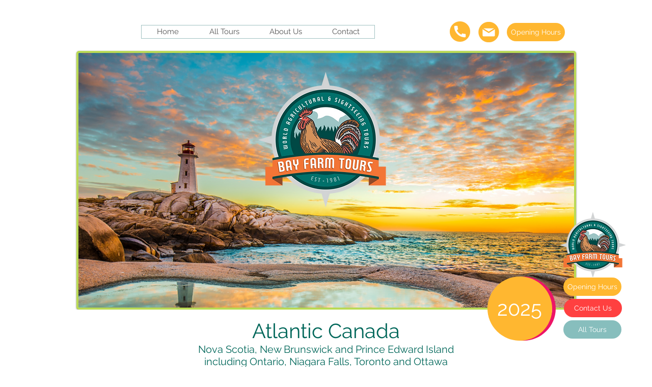

--- FILE ---
content_type: text/html; charset=UTF-8
request_url: https://www.bayfarmtours.co.uk/atlantic-canada-2025
body_size: 182057
content:
<!DOCTYPE html>
<html lang="en">
<head>
  
  <!-- SEO Tags -->
  <title>Atlantic Canada 2025 | Bay Farm Tours</title>
  <link rel="canonical" href="https://www.bayfarmtours.co.uk/atlantic-canada-2025"/>
  <meta property="og:title" content="Atlantic Canada 2025 | Bay Farm Tours"/>
  <meta property="og:image" content="https://static.wixstatic.com/media/093836_7e2979dc5e4847dc835ccfe3ad561b7a%7Emv2.png/v1/fit/w_2500,h_1330,al_c/093836_7e2979dc5e4847dc835ccfe3ad561b7a%7Emv2.png"/>
  <meta property="og:image:width" content="2500"/>
  <meta property="og:image:height" content="1330"/>
  <meta property="og:url" content="https://www.bayfarmtours.co.uk/atlantic-canada-2025"/>
  <meta property="og:site_name" content="Bay Farm Tours"/>
  <meta property="og:type" content="website"/>
  <meta name="google-site-verification" content="kbd8grrrd5nrn4T2OCU3p22BefdolpOaMMgMXF0XqkA"/>
  <meta name="fb_admins_meta_tag" content="bayfarmtours"/>
  <meta name="facebook-domain-verification" content="6vjn8t4hmwk9ltw3wrsnc6xaxia1ra"/>
  <meta property="fb:admins" content="bayfarmtours"/>
  <meta name="twitter:card" content="summary_large_image"/>
  <meta name="twitter:title" content="Atlantic Canada 2025 | Bay Farm Tours"/>
  <meta name="twitter:image" content="https://static.wixstatic.com/media/093836_7e2979dc5e4847dc835ccfe3ad561b7a%7Emv2.png/v1/fit/w_2500,h_1330,al_c/093836_7e2979dc5e4847dc835ccfe3ad561b7a%7Emv2.png"/>

  
  <meta charset='utf-8'>
  <meta name="viewport" content="width=device-width, initial-scale=1" id="wixDesktopViewport" />
  <meta http-equiv="X-UA-Compatible" content="IE=edge">
  <meta name="generator" content="Wix.com Website Builder"/>

  <link rel="icon" sizes="192x192" href="https://static.wixstatic.com/media/ed21b9_8ea67664d79b4700a671136a9ef61a2d%7Emv2.png/v1/fill/w_192%2Ch_192%2Clg_1%2Cusm_0.66_1.00_0.01/ed21b9_8ea67664d79b4700a671136a9ef61a2d%7Emv2.png" type="image/png"/>
  <link rel="shortcut icon" href="https://static.wixstatic.com/media/ed21b9_8ea67664d79b4700a671136a9ef61a2d%7Emv2.png/v1/fill/w_192%2Ch_192%2Clg_1%2Cusm_0.66_1.00_0.01/ed21b9_8ea67664d79b4700a671136a9ef61a2d%7Emv2.png" type="image/png"/>
  <link rel="apple-touch-icon" href="https://static.wixstatic.com/media/ed21b9_8ea67664d79b4700a671136a9ef61a2d%7Emv2.png/v1/fill/w_180%2Ch_180%2Clg_1%2Cusm_0.66_1.00_0.01/ed21b9_8ea67664d79b4700a671136a9ef61a2d%7Emv2.png" type="image/png"/>

  <!-- Safari Pinned Tab Icon -->
  <!-- <link rel="mask-icon" href="https://static.wixstatic.com/media/ed21b9_8ea67664d79b4700a671136a9ef61a2d%7Emv2.png/v1/fill/w_192%2Ch_192%2Clg_1%2Cusm_0.66_1.00_0.01/ed21b9_8ea67664d79b4700a671136a9ef61a2d%7Emv2.png"> -->

  <!-- Original trials -->
  


  <!-- Segmenter Polyfill -->
  <script>
    if (!window.Intl || !window.Intl.Segmenter) {
      (function() {
        var script = document.createElement('script');
        script.src = 'https://static.parastorage.com/unpkg/@formatjs/intl-segmenter@11.7.10/polyfill.iife.js';
        document.head.appendChild(script);
      })();
    }
  </script>

  <!-- Legacy Polyfills -->
  <script nomodule="" src="https://static.parastorage.com/unpkg/core-js-bundle@3.2.1/minified.js"></script>
  <script nomodule="" src="https://static.parastorage.com/unpkg/focus-within-polyfill@5.0.9/dist/focus-within-polyfill.js"></script>

  <!-- Performance API Polyfills -->
  <script>
  (function () {
    var noop = function noop() {};
    if ("performance" in window === false) {
      window.performance = {};
    }
    window.performance.mark = performance.mark || noop;
    window.performance.measure = performance.measure || noop;
    if ("now" in window.performance === false) {
      var nowOffset = Date.now();
      if (performance.timing && performance.timing.navigationStart) {
        nowOffset = performance.timing.navigationStart;
      }
      window.performance.now = function now() {
        return Date.now() - nowOffset;
      };
    }
  })();
  </script>

  <!-- Globals Definitions -->
  <script>
    (function () {
      var now = Date.now()
      window.initialTimestamps = {
        initialTimestamp: now,
        initialRequestTimestamp: Math.round(performance.timeOrigin ? performance.timeOrigin : now - performance.now())
      }

      window.thunderboltTag = "libs-releases-GA-local"
      window.thunderboltVersion = "1.16803.0"
    })();
  </script>

  <!-- Essential Viewer Model -->
  <script type="application/json" id="wix-essential-viewer-model">{"fleetConfig":{"fleetName":"thunderbolt-seo-isolated-renderer","type":"GA","code":0},"mode":{"qa":false,"enableTestApi":false,"debug":false,"ssrIndicator":false,"ssrOnly":false,"siteAssetsFallback":"enable","versionIndicator":false},"componentsLibrariesTopology":[{"artifactId":"editor-elements","namespace":"wixui","url":"https:\/\/static.parastorage.com\/services\/editor-elements\/1.14868.0"},{"artifactId":"editor-elements","namespace":"dsgnsys","url":"https:\/\/static.parastorage.com\/services\/editor-elements\/1.14868.0"}],"siteFeaturesConfigs":{"sessionManager":{"isRunningInDifferentSiteContext":false}},"language":{"userLanguage":"en"},"siteAssets":{"clientTopology":{"mediaRootUrl":"https:\/\/static.wixstatic.com","scriptsUrl":"static.parastorage.com","staticMediaUrl":"https:\/\/static.wixstatic.com\/media","moduleRepoUrl":"https:\/\/static.parastorage.com\/unpkg","fileRepoUrl":"https:\/\/static.parastorage.com\/services","viewerAppsUrl":"https:\/\/viewer-apps.parastorage.com","viewerAssetsUrl":"https:\/\/viewer-assets.parastorage.com","siteAssetsUrl":"https:\/\/siteassets.parastorage.com","pageJsonServerUrls":["https:\/\/pages.parastorage.com","https:\/\/staticorigin.wixstatic.com","https:\/\/www.bayfarmtours.co.uk","https:\/\/fallback.wix.com\/wix-html-editor-pages-webapp\/page"],"pathOfTBModulesInFileRepoForFallback":"wix-thunderbolt\/dist\/"}},"siteFeatures":["accessibility","appMonitoring","assetsLoader","businessLogger","captcha","clickHandlerRegistrar","codeEmbed","commonConfig","componentsLoader","componentsRegistry","consentPolicy","cyclicTabbing","domSelectors","environmentWixCodeSdk","environment","lightbox","locationWixCodeSdk","mpaNavigation","navigationManager","navigationPhases","ooi","pages","panorama","renderer","reporter","routerFetch","router","scrollRestoration","seoWixCodeSdk","seo","sessionManager","siteMembersWixCodeSdk","siteMembers","siteScrollBlocker","siteWixCodeSdk","speculationRules","ssrCache","stores","structureApi","thunderboltInitializer","tpaCommons","translations","usedPlatformApis","warmupData","windowMessageRegistrar","windowWixCodeSdk","wixCustomElementComponent","wixEmbedsApi","componentsReact","platform"],"site":{"externalBaseUrl":"https:\/\/www.bayfarmtours.co.uk","isSEO":true},"media":{"staticMediaUrl":"https:\/\/static.wixstatic.com\/media","mediaRootUrl":"https:\/\/static.wixstatic.com\/","staticVideoUrl":"https:\/\/video.wixstatic.com\/"},"requestUrl":"https:\/\/www.bayfarmtours.co.uk\/atlantic-canada-2025","rollout":{"siteAssetsVersionsRollout":false,"isDACRollout":0,"isTBRollout":false},"commonConfig":{"brand":"wix","host":"VIEWER","bsi":"","consentPolicy":{},"consentPolicyHeader":{},"siteRevision":"2935","renderingFlow":"NONE","language":"en","locale":"en-gb"},"interactionSampleRatio":0.01,"dynamicModelUrl":"https:\/\/www.bayfarmtours.co.uk\/_api\/v2\/dynamicmodel","accessTokensUrl":"https:\/\/www.bayfarmtours.co.uk\/_api\/v1\/access-tokens","isExcludedFromSecurityExperiments":false,"experiments":{"specs.thunderbolt.hardenFetchAndXHR":true,"specs.thunderbolt.securityExperiments":true}}</script>
  <script>window.viewerModel = JSON.parse(document.getElementById('wix-essential-viewer-model').textContent)</script>

  <script>
    window.commonConfig = viewerModel.commonConfig
  </script>

  
  <!-- BEGIN handleAccessTokens bundle -->

  <script data-url="https://static.parastorage.com/services/wix-thunderbolt/dist/handleAccessTokens.inline.4f2f9a53.bundle.min.js">(()=>{"use strict";function e(e){let{context:o,property:r,value:n,enumerable:i=!0}=e,c=e.get,l=e.set;if(!r||void 0===n&&!c&&!l)return new Error("property and value are required");let a=o||globalThis,s=a?.[r],u={};if(void 0!==n)u.value=n;else{if(c){let e=t(c);e&&(u.get=e)}if(l){let e=t(l);e&&(u.set=e)}}let p={...u,enumerable:i||!1,configurable:!1};void 0!==n&&(p.writable=!1);try{Object.defineProperty(a,r,p)}catch(e){return e instanceof TypeError?s:e}return s}function t(e,t){return"function"==typeof e?e:!0===e?.async&&"function"==typeof e.func?t?async function(t){return e.func(t)}:async function(){return e.func()}:"function"==typeof e?.func?e.func:void 0}try{e({property:"strictDefine",value:e})}catch{}try{e({property:"defineStrictObject",value:r})}catch{}try{e({property:"defineStrictMethod",value:n})}catch{}var o=["toString","toLocaleString","valueOf","constructor","prototype"];function r(t){let{context:n,property:c,propertiesToExclude:l=[],skipPrototype:a=!1,hardenPrototypePropertiesToExclude:s=[]}=t;if(!c)return new Error("property is required");let u=(n||globalThis)[c],p={},f=i(n,c);u&&("object"==typeof u||"function"==typeof u)&&Reflect.ownKeys(u).forEach(t=>{if(!l.includes(t)&&!o.includes(t)){let o=i(u,t);if(o&&(o.writable||o.configurable)){let{value:r,get:n,set:i,enumerable:c=!1}=o,l={};void 0!==r?l.value=r:n?l.get=n:i&&(l.set=i);try{let o=e({context:u,property:t,...l,enumerable:c});p[t]=o}catch(e){if(!(e instanceof TypeError))throw e;try{p[t]=o.value||o.get||o.set}catch{}}}}});let d={originalObject:u,originalProperties:p};if(!a&&void 0!==u?.prototype){let e=r({context:u,property:"prototype",propertiesToExclude:s,skipPrototype:!0});e instanceof Error||(d.originalPrototype=e?.originalObject,d.originalPrototypeProperties=e?.originalProperties)}return e({context:n,property:c,value:u,enumerable:f?.enumerable}),d}function n(t,o){let r=(o||globalThis)[t],n=i(o||globalThis,t);return r&&n&&(n.writable||n.configurable)?(Object.freeze(r),e({context:globalThis,property:t,value:r})):r}function i(e,t){if(e&&t)try{return Reflect.getOwnPropertyDescriptor(e,t)}catch{return}}function c(e){if("string"!=typeof e)return e;try{return decodeURIComponent(e).toLowerCase().trim()}catch{return e.toLowerCase().trim()}}function l(e,t){let o="";if("string"==typeof e)o=e.split("=")[0]?.trim()||"";else{if(!e||"string"!=typeof e.name)return!1;o=e.name}return t.has(c(o)||"")}function a(e,t){let o;return o="string"==typeof e?e.split(";").map(e=>e.trim()).filter(e=>e.length>0):e||[],o.filter(e=>!l(e,t))}var s=null;function u(){return null===s&&(s=typeof Document>"u"?void 0:Object.getOwnPropertyDescriptor(Document.prototype,"cookie")),s}function p(t,o){if(!globalThis?.cookieStore)return;let r=globalThis.cookieStore.get.bind(globalThis.cookieStore),n=globalThis.cookieStore.getAll.bind(globalThis.cookieStore),i=globalThis.cookieStore.set.bind(globalThis.cookieStore),c=globalThis.cookieStore.delete.bind(globalThis.cookieStore);return e({context:globalThis.CookieStore.prototype,property:"get",value:async function(e){return l(("string"==typeof e?e:e.name)||"",t)?null:r.call(this,e)},enumerable:!0}),e({context:globalThis.CookieStore.prototype,property:"getAll",value:async function(){return a(await n.apply(this,Array.from(arguments)),t)},enumerable:!0}),e({context:globalThis.CookieStore.prototype,property:"set",value:async function(){let e=Array.from(arguments);if(!l(1===e.length?e[0].name:e[0],t))return i.apply(this,e);o&&console.warn(o)},enumerable:!0}),e({context:globalThis.CookieStore.prototype,property:"delete",value:async function(){let e=Array.from(arguments);if(!l(1===e.length?e[0].name:e[0],t))return c.apply(this,e)},enumerable:!0}),e({context:globalThis.cookieStore,property:"prototype",value:globalThis.CookieStore.prototype,enumerable:!1}),e({context:globalThis,property:"cookieStore",value:globalThis.cookieStore,enumerable:!0}),{get:r,getAll:n,set:i,delete:c}}var f=["TextEncoder","TextDecoder","XMLHttpRequestEventTarget","EventTarget","URL","JSON","Reflect","Object","Array","Map","Set","WeakMap","WeakSet","Promise","Symbol","Error"],d=["addEventListener","removeEventListener","dispatchEvent","encodeURI","encodeURIComponent","decodeURI","decodeURIComponent"];const y=(e,t)=>{try{const o=t?t.get.call(document):document.cookie;return o.split(";").map(e=>e.trim()).filter(t=>t?.startsWith(e))[0]?.split("=")[1]}catch(e){return""}},g=(e="",t="",o="/")=>`${e}=; ${t?`domain=${t};`:""} max-age=0; path=${o}; expires=Thu, 01 Jan 1970 00:00:01 GMT`;function m(){(function(){if("undefined"!=typeof window){const e=performance.getEntriesByType("navigation")[0];return"back_forward"===(e?.type||"")}return!1})()&&function(){const{counter:e}=function(){const e=b("getItem");if(e){const[t,o]=e.split("-"),r=o?parseInt(o,10):0;if(r>=3){const e=t?Number(t):0;if(Date.now()-e>6e4)return{counter:0}}return{counter:r}}return{counter:0}}();e<3?(!function(e=1){b("setItem",`${Date.now()}-${e}`)}(e+1),window.location.reload()):console.error("ATS: Max reload attempts reached")}()}function b(e,t){try{return sessionStorage[e]("reload",t||"")}catch(e){console.error("ATS: Error calling sessionStorage:",e)}}const h="client-session-bind",v="sec-fetch-unsupported",{experiments:w}=window.viewerModel,T=[h,"client-binding",v,"svSession","smSession","server-session-bind","wixSession2","wixSession3"].map(e=>e.toLowerCase()),{cookie:S}=function(t,o){let r=new Set(t);return e({context:document,property:"cookie",set:{func:e=>function(e,t,o,r){let n=u(),i=c(t.split(";")[0]||"")||"";[...o].every(e=>!i.startsWith(e.toLowerCase()))&&n?.set?n.set.call(e,t):r&&console.warn(r)}(document,e,r,o)},get:{func:()=>function(e,t){let o=u();if(!o?.get)throw new Error("Cookie descriptor or getter not available");return a(o.get.call(e),t).join("; ")}(document,r)},enumerable:!0}),{cookieStore:p(r,o),cookie:u()}}(T),k="tbReady",x="security_overrideGlobals",{experiments:E,siteFeaturesConfigs:C,accessTokensUrl:P}=window.viewerModel,R=P,M={},O=(()=>{const e=y(h,S);if(w["specs.thunderbolt.browserCacheReload"]){y(v,S)||e?b("removeItem"):m()}return(()=>{const e=g(h),t=g(h,location.hostname);S.set.call(document,e),S.set.call(document,t)})(),e})();O&&(M["client-binding"]=O);const D=fetch;addEventListener(k,function e(t){const{logger:o}=t.detail;try{window.tb.init({fetch:D,fetchHeaders:M})}catch(e){const t=new Error("TB003");o.meter(`${x}_${t.message}`,{paramsOverrides:{errorType:x,eventString:t.message}}),window?.viewerModel?.mode.debug&&console.error(e)}finally{removeEventListener(k,e)}}),E["specs.thunderbolt.hardenFetchAndXHR"]||(window.fetchDynamicModel=()=>C.sessionManager.isRunningInDifferentSiteContext?Promise.resolve({}):fetch(R,{credentials:"same-origin",headers:M}).then(function(e){if(!e.ok)throw new Error(`[${e.status}]${e.statusText}`);return e.json()}),window.dynamicModelPromise=window.fetchDynamicModel())})();
//# sourceMappingURL=https://static.parastorage.com/services/wix-thunderbolt/dist/handleAccessTokens.inline.4f2f9a53.bundle.min.js.map</script>

<!-- END handleAccessTokens bundle -->

<!-- BEGIN overrideGlobals bundle -->

<script data-url="https://static.parastorage.com/services/wix-thunderbolt/dist/overrideGlobals.inline.ec13bfcf.bundle.min.js">(()=>{"use strict";function e(e){let{context:r,property:o,value:n,enumerable:i=!0}=e,c=e.get,a=e.set;if(!o||void 0===n&&!c&&!a)return new Error("property and value are required");let l=r||globalThis,u=l?.[o],s={};if(void 0!==n)s.value=n;else{if(c){let e=t(c);e&&(s.get=e)}if(a){let e=t(a);e&&(s.set=e)}}let p={...s,enumerable:i||!1,configurable:!1};void 0!==n&&(p.writable=!1);try{Object.defineProperty(l,o,p)}catch(e){return e instanceof TypeError?u:e}return u}function t(e,t){return"function"==typeof e?e:!0===e?.async&&"function"==typeof e.func?t?async function(t){return e.func(t)}:async function(){return e.func()}:"function"==typeof e?.func?e.func:void 0}try{e({property:"strictDefine",value:e})}catch{}try{e({property:"defineStrictObject",value:o})}catch{}try{e({property:"defineStrictMethod",value:n})}catch{}var r=["toString","toLocaleString","valueOf","constructor","prototype"];function o(t){let{context:n,property:c,propertiesToExclude:a=[],skipPrototype:l=!1,hardenPrototypePropertiesToExclude:u=[]}=t;if(!c)return new Error("property is required");let s=(n||globalThis)[c],p={},f=i(n,c);s&&("object"==typeof s||"function"==typeof s)&&Reflect.ownKeys(s).forEach(t=>{if(!a.includes(t)&&!r.includes(t)){let r=i(s,t);if(r&&(r.writable||r.configurable)){let{value:o,get:n,set:i,enumerable:c=!1}=r,a={};void 0!==o?a.value=o:n?a.get=n:i&&(a.set=i);try{let r=e({context:s,property:t,...a,enumerable:c});p[t]=r}catch(e){if(!(e instanceof TypeError))throw e;try{p[t]=r.value||r.get||r.set}catch{}}}}});let d={originalObject:s,originalProperties:p};if(!l&&void 0!==s?.prototype){let e=o({context:s,property:"prototype",propertiesToExclude:u,skipPrototype:!0});e instanceof Error||(d.originalPrototype=e?.originalObject,d.originalPrototypeProperties=e?.originalProperties)}return e({context:n,property:c,value:s,enumerable:f?.enumerable}),d}function n(t,r){let o=(r||globalThis)[t],n=i(r||globalThis,t);return o&&n&&(n.writable||n.configurable)?(Object.freeze(o),e({context:globalThis,property:t,value:o})):o}function i(e,t){if(e&&t)try{return Reflect.getOwnPropertyDescriptor(e,t)}catch{return}}function c(e){if("string"!=typeof e)return e;try{return decodeURIComponent(e).toLowerCase().trim()}catch{return e.toLowerCase().trim()}}function a(e,t){return e instanceof Headers?e.forEach((r,o)=>{l(o,t)||e.delete(o)}):Object.keys(e).forEach(r=>{l(r,t)||delete e[r]}),e}function l(e,t){return!t.has(c(e)||"")}function u(e,t){let r=!0,o=function(e){let t,r;if(globalThis.Request&&e instanceof Request)t=e.url;else{if("function"!=typeof e?.toString)throw new Error("Unsupported type for url");t=e.toString()}try{return new URL(t).pathname}catch{return r=t.replace(/#.+/gi,"").split("?").shift(),r.startsWith("/")?r:`/${r}`}}(e),n=c(o);return n&&t.some(e=>n.includes(e))&&(r=!1),r}function s(t,r,o){let n=fetch,i=XMLHttpRequest,c=new Set(r);function s(){let e=new i,r=e.open,n=e.setRequestHeader;return e.open=function(){let n=Array.from(arguments),i=n[1];if(n.length<2||u(i,t))return r.apply(e,n);throw new Error(o||`Request not allowed for path ${i}`)},e.setRequestHeader=function(t,r){l(decodeURIComponent(t),c)&&n.call(e,t,r)},e}return e({property:"fetch",value:function(){let e=function(e,t){return globalThis.Request&&e[0]instanceof Request&&e[0]?.headers?a(e[0].headers,t):e[1]?.headers&&a(e[1].headers,t),e}(arguments,c);return u(arguments[0],t)?n.apply(globalThis,Array.from(e)):new Promise((e,t)=>{t(new Error(o||`Request not allowed for path ${arguments[0]}`))})},enumerable:!0}),e({property:"XMLHttpRequest",value:s,enumerable:!0}),Object.keys(i).forEach(e=>{s[e]=i[e]}),{fetch:n,XMLHttpRequest:i}}var p=["TextEncoder","TextDecoder","XMLHttpRequestEventTarget","EventTarget","URL","JSON","Reflect","Object","Array","Map","Set","WeakMap","WeakSet","Promise","Symbol","Error"],f=["addEventListener","removeEventListener","dispatchEvent","encodeURI","encodeURIComponent","decodeURI","decodeURIComponent"];const d=function(){let t=globalThis.open,r=document.open;function o(e,r,o){let n="string"!=typeof e,i=t.call(window,e,r,o);return n||e&&function(e){return e.startsWith("//")&&/(?:[a-z0-9](?:[a-z0-9-]{0,61}[a-z0-9])?\.)+[a-z0-9][a-z0-9-]{0,61}[a-z0-9]/g.test(`${location.protocol}:${e}`)&&(e=`${location.protocol}${e}`),!e.startsWith("http")||new URL(e).hostname===location.hostname}(e)?{}:i}return e({property:"open",value:o,context:globalThis,enumerable:!0}),e({property:"open",value:function(e,t,n){return e?o(e,t,n):r.call(document,e||"",t||"",n||"")},context:document,enumerable:!0}),{open:t,documentOpen:r}},y=function(){let t=document.createElement,r=Element.prototype.setAttribute,o=Element.prototype.setAttributeNS;return e({property:"createElement",context:document,value:function(n,i){let a=t.call(document,n,i);if("iframe"===c(n)){e({property:"srcdoc",context:a,get:()=>"",set:()=>{console.warn("`srcdoc` is not allowed in iframe elements.")}});let t=function(e,t){"srcdoc"!==e.toLowerCase()?r.call(a,e,t):console.warn("`srcdoc` attribute is not allowed to be set.")},n=function(e,t,r){"srcdoc"!==t.toLowerCase()?o.call(a,e,t,r):console.warn("`srcdoc` attribute is not allowed to be set.")};a.setAttribute=t,a.setAttributeNS=n}return a},enumerable:!0}),{createElement:t,setAttribute:r,setAttributeNS:o}},m=["client-binding"],b=["/_api/v1/access-tokens","/_api/v2/dynamicmodel","/_api/one-app-session-web/v3/businesses"],h=function(){let t=setTimeout,r=setInterval;return o("setTimeout",0,globalThis),o("setInterval",0,globalThis),{setTimeout:t,setInterval:r};function o(t,r,o){let n=o||globalThis,i=n[t];if(!i||"function"!=typeof i)throw new Error(`Function ${t} not found or is not a function`);e({property:t,value:function(){let e=Array.from(arguments);if("string"!=typeof e[r])return i.apply(n,e);console.warn(`Calling ${t} with a String Argument at index ${r} is not allowed`)},context:o,enumerable:!0})}},v=function(){if(navigator&&"serviceWorker"in navigator){let t=navigator.serviceWorker.register;return e({context:navigator.serviceWorker,property:"register",value:function(){console.log("Service worker registration is not allowed")},enumerable:!0}),{register:t}}return{}};performance.mark("overrideGlobals started");const{isExcludedFromSecurityExperiments:g,experiments:w}=window.viewerModel,E=!g&&w["specs.thunderbolt.securityExperiments"];try{d(),E&&y(),w["specs.thunderbolt.hardenFetchAndXHR"]&&E&&s(b,m),v(),(e=>{let t=[],r=[];r=r.concat(["TextEncoder","TextDecoder"]),e&&(r=r.concat(["XMLHttpRequestEventTarget","EventTarget"])),r=r.concat(["URL","JSON"]),e&&(t=t.concat(["addEventListener","removeEventListener"])),t=t.concat(["encodeURI","encodeURIComponent","decodeURI","decodeURIComponent"]),r=r.concat(["String","Number"]),e&&r.push("Object"),r=r.concat(["Reflect"]),t.forEach(e=>{n(e),["addEventListener","removeEventListener"].includes(e)&&n(e,document)}),r.forEach(e=>{o({property:e})})})(E),E&&h()}catch(e){window?.viewerModel?.mode.debug&&console.error(e);const t=new Error("TB006");window.fedops?.reportError(t,"security_overrideGlobals"),window.Sentry?window.Sentry.captureException(t):globalThis.defineStrictProperty("sentryBuffer",[t],window,!1)}performance.mark("overrideGlobals ended")})();
//# sourceMappingURL=https://static.parastorage.com/services/wix-thunderbolt/dist/overrideGlobals.inline.ec13bfcf.bundle.min.js.map</script>

<!-- END overrideGlobals bundle -->


  
  <script>
    window.commonConfig = viewerModel.commonConfig

	
  </script>

  <!-- Initial CSS -->
  <style data-url="https://static.parastorage.com/services/wix-thunderbolt/dist/main.347af09f.min.css">@keyframes slide-horizontal-new{0%{transform:translateX(100%)}}@keyframes slide-horizontal-old{80%{opacity:1}to{opacity:0;transform:translateX(-100%)}}@keyframes slide-vertical-new{0%{transform:translateY(-100%)}}@keyframes slide-vertical-old{80%{opacity:1}to{opacity:0;transform:translateY(100%)}}@keyframes out-in-new{0%{opacity:0}}@keyframes out-in-old{to{opacity:0}}:root:active-view-transition{view-transition-name:none}::view-transition{pointer-events:none}:root:active-view-transition::view-transition-new(page-group),:root:active-view-transition::view-transition-old(page-group){animation-duration:.6s;cursor:wait;pointer-events:all}:root:active-view-transition-type(SlideHorizontal)::view-transition-old(page-group){animation:slide-horizontal-old .6s cubic-bezier(.83,0,.17,1) forwards;mix-blend-mode:normal}:root:active-view-transition-type(SlideHorizontal)::view-transition-new(page-group){animation:slide-horizontal-new .6s cubic-bezier(.83,0,.17,1) backwards;mix-blend-mode:normal}:root:active-view-transition-type(SlideVertical)::view-transition-old(page-group){animation:slide-vertical-old .6s cubic-bezier(.83,0,.17,1) forwards;mix-blend-mode:normal}:root:active-view-transition-type(SlideVertical)::view-transition-new(page-group){animation:slide-vertical-new .6s cubic-bezier(.83,0,.17,1) backwards;mix-blend-mode:normal}:root:active-view-transition-type(OutIn)::view-transition-old(page-group){animation:out-in-old .35s cubic-bezier(.22,1,.36,1) forwards}:root:active-view-transition-type(OutIn)::view-transition-new(page-group){animation:out-in-new .35s cubic-bezier(.64,0,.78,0) .35s backwards}@media(prefers-reduced-motion:reduce){::view-transition-group(*),::view-transition-new(*),::view-transition-old(*){animation:none!important}}body,html{background:transparent;border:0;margin:0;outline:0;padding:0;vertical-align:baseline}body{--scrollbar-width:0px;font-family:Arial,Helvetica,sans-serif;font-size:10px}body,html{height:100%}body{overflow-x:auto;overflow-y:scroll}body:not(.responsive) #site-root{min-width:var(--site-width);width:100%}body:not([data-js-loaded]) [data-hide-prejs]{visibility:hidden}interact-element{display:contents}#SITE_CONTAINER{position:relative}:root{--one-unit:1vw;--section-max-width:9999px;--spx-stopper-max:9999px;--spx-stopper-min:0px;--browser-zoom:1}@supports(-webkit-appearance:none) and (stroke-color:transparent){:root{--safari-sticky-fix:opacity;--experimental-safari-sticky-fix:translateZ(0)}}@supports(container-type:inline-size){:root{--one-unit:1cqw}}[id^=oldHoverBox-]{mix-blend-mode:plus-lighter;transition:opacity .5s ease,visibility .5s ease}[data-mesh-id$=inlineContent-gridContainer]:has(>[id^=oldHoverBox-]){isolation:isolate}</style>
<style data-url="https://static.parastorage.com/services/wix-thunderbolt/dist/main.renderer.25146d00.min.css">a,abbr,acronym,address,applet,b,big,blockquote,button,caption,center,cite,code,dd,del,dfn,div,dl,dt,em,fieldset,font,footer,form,h1,h2,h3,h4,h5,h6,header,i,iframe,img,ins,kbd,label,legend,li,nav,object,ol,p,pre,q,s,samp,section,small,span,strike,strong,sub,sup,table,tbody,td,tfoot,th,thead,title,tr,tt,u,ul,var{background:transparent;border:0;margin:0;outline:0;padding:0;vertical-align:baseline}input,select,textarea{box-sizing:border-box;font-family:Helvetica,Arial,sans-serif}ol,ul{list-style:none}blockquote,q{quotes:none}ins{text-decoration:none}del{text-decoration:line-through}table{border-collapse:collapse;border-spacing:0}a{cursor:pointer;text-decoration:none}.testStyles{overflow-y:hidden}.reset-button{-webkit-appearance:none;background:none;border:0;color:inherit;font:inherit;line-height:normal;outline:0;overflow:visible;padding:0;-webkit-user-select:none;-moz-user-select:none;-ms-user-select:none}:focus{outline:none}body.device-mobile-optimized:not(.disable-site-overflow){overflow-x:hidden;overflow-y:scroll}body.device-mobile-optimized:not(.responsive) #SITE_CONTAINER{margin-left:auto;margin-right:auto;overflow-x:visible;position:relative;width:320px}body.device-mobile-optimized:not(.responsive):not(.blockSiteScrolling) #SITE_CONTAINER{margin-top:0}body.device-mobile-optimized>*{max-width:100%!important}body.device-mobile-optimized #site-root{overflow-x:hidden;overflow-y:hidden}@supports(overflow:clip){body.device-mobile-optimized #site-root{overflow-x:clip;overflow-y:clip}}body.device-mobile-non-optimized #SITE_CONTAINER #site-root{overflow-x:clip;overflow-y:clip}body.device-mobile-non-optimized.fullScreenMode{background-color:#5f6360}body.device-mobile-non-optimized.fullScreenMode #MOBILE_ACTIONS_MENU,body.device-mobile-non-optimized.fullScreenMode #SITE_BACKGROUND,body.device-mobile-non-optimized.fullScreenMode #site-root,body.fullScreenMode #WIX_ADS{visibility:hidden}body.fullScreenMode{overflow-x:hidden!important;overflow-y:hidden!important}body.fullScreenMode.device-mobile-optimized #TINY_MENU{opacity:0;pointer-events:none}body.fullScreenMode-scrollable.device-mobile-optimized{overflow-x:hidden!important;overflow-y:auto!important}body.fullScreenMode-scrollable.device-mobile-optimized #masterPage,body.fullScreenMode-scrollable.device-mobile-optimized #site-root{overflow-x:hidden!important;overflow-y:hidden!important}body.fullScreenMode-scrollable.device-mobile-optimized #SITE_BACKGROUND,body.fullScreenMode-scrollable.device-mobile-optimized #masterPage{height:auto!important}body.fullScreenMode-scrollable.device-mobile-optimized #masterPage.mesh-layout{height:0!important}body.blockSiteScrolling,body.siteScrollingBlocked{position:fixed;width:100%}body.siteScrollingBlockedIOSFix{overflow:hidden!important}body.blockSiteScrolling #SITE_CONTAINER{margin-top:calc(var(--blocked-site-scroll-margin-top)*-1)}#site-root{margin:0 auto;min-height:100%;position:relative;top:var(--wix-ads-height)}#site-root img:not([src]){visibility:hidden}#site-root svg img:not([src]){visibility:visible}.auto-generated-link{color:inherit}#SCROLL_TO_BOTTOM,#SCROLL_TO_TOP{height:0}.has-click-trigger{cursor:pointer}.fullScreenOverlay{bottom:0;display:flex;justify-content:center;left:0;overflow-y:hidden;position:fixed;right:0;top:-60px;z-index:1005}.fullScreenOverlay>.fullScreenOverlayContent{bottom:0;left:0;margin:0 auto;overflow:hidden;position:absolute;right:0;top:60px;transform:translateZ(0)}[data-mesh-id$=centeredContent],[data-mesh-id$=form],[data-mesh-id$=inlineContent]{pointer-events:none;position:relative}[data-mesh-id$=-gridWrapper],[data-mesh-id$=-rotated-wrapper]{pointer-events:none}[data-mesh-id$=-gridContainer]>*,[data-mesh-id$=-rotated-wrapper]>*,[data-mesh-id$=inlineContent]>:not([data-mesh-id$=-gridContainer]){pointer-events:auto}.device-mobile-optimized #masterPage.mesh-layout #SOSP_CONTAINER_CUSTOM_ID{grid-area:2/1/3/2;-ms-grid-row:2;position:relative}#masterPage.mesh-layout{-ms-grid-rows:max-content max-content min-content max-content;-ms-grid-columns:100%;align-items:start;display:-ms-grid;display:grid;grid-template-columns:100%;grid-template-rows:max-content max-content min-content max-content;justify-content:stretch}#masterPage.mesh-layout #PAGES_CONTAINER,#masterPage.mesh-layout #SITE_FOOTER-placeholder,#masterPage.mesh-layout #SITE_FOOTER_WRAPPER,#masterPage.mesh-layout #SITE_HEADER-placeholder,#masterPage.mesh-layout #SITE_HEADER_WRAPPER,#masterPage.mesh-layout #SOSP_CONTAINER_CUSTOM_ID[data-state~=mobileView],#masterPage.mesh-layout #soapAfterPagesContainer,#masterPage.mesh-layout #soapBeforePagesContainer{-ms-grid-row-align:start;-ms-grid-column-align:start;-ms-grid-column:1}#masterPage.mesh-layout #SITE_HEADER-placeholder,#masterPage.mesh-layout #SITE_HEADER_WRAPPER{grid-area:1/1/2/2;-ms-grid-row:1}#masterPage.mesh-layout #PAGES_CONTAINER,#masterPage.mesh-layout #soapAfterPagesContainer,#masterPage.mesh-layout #soapBeforePagesContainer{grid-area:3/1/4/2;-ms-grid-row:3}#masterPage.mesh-layout #soapAfterPagesContainer,#masterPage.mesh-layout #soapBeforePagesContainer{width:100%}#masterPage.mesh-layout #PAGES_CONTAINER{align-self:stretch}#masterPage.mesh-layout main#PAGES_CONTAINER{display:block}#masterPage.mesh-layout #SITE_FOOTER-placeholder,#masterPage.mesh-layout #SITE_FOOTER_WRAPPER{grid-area:4/1/5/2;-ms-grid-row:4}#masterPage.mesh-layout #SITE_PAGES,#masterPage.mesh-layout [data-mesh-id=PAGES_CONTAINERcenteredContent],#masterPage.mesh-layout [data-mesh-id=PAGES_CONTAINERinlineContent]{height:100%}#masterPage.mesh-layout.desktop>*{width:100%}#masterPage.mesh-layout #PAGES_CONTAINER,#masterPage.mesh-layout #SITE_FOOTER,#masterPage.mesh-layout #SITE_FOOTER_WRAPPER,#masterPage.mesh-layout #SITE_HEADER,#masterPage.mesh-layout #SITE_HEADER_WRAPPER,#masterPage.mesh-layout #SITE_PAGES,#masterPage.mesh-layout #masterPageinlineContent{position:relative}#masterPage.mesh-layout #SITE_HEADER{grid-area:1/1/2/2}#masterPage.mesh-layout #SITE_FOOTER{grid-area:4/1/5/2}#masterPage.mesh-layout.overflow-x-clip #SITE_FOOTER,#masterPage.mesh-layout.overflow-x-clip #SITE_HEADER{overflow-x:clip}[data-z-counter]{z-index:0}[data-z-counter="0"]{z-index:auto}.wixSiteProperties{-webkit-font-smoothing:antialiased;-moz-osx-font-smoothing:grayscale}:root{--wst-button-color-fill-primary:rgb(var(--color_48));--wst-button-color-border-primary:rgb(var(--color_49));--wst-button-color-text-primary:rgb(var(--color_50));--wst-button-color-fill-primary-hover:rgb(var(--color_51));--wst-button-color-border-primary-hover:rgb(var(--color_52));--wst-button-color-text-primary-hover:rgb(var(--color_53));--wst-button-color-fill-primary-disabled:rgb(var(--color_54));--wst-button-color-border-primary-disabled:rgb(var(--color_55));--wst-button-color-text-primary-disabled:rgb(var(--color_56));--wst-button-color-fill-secondary:rgb(var(--color_57));--wst-button-color-border-secondary:rgb(var(--color_58));--wst-button-color-text-secondary:rgb(var(--color_59));--wst-button-color-fill-secondary-hover:rgb(var(--color_60));--wst-button-color-border-secondary-hover:rgb(var(--color_61));--wst-button-color-text-secondary-hover:rgb(var(--color_62));--wst-button-color-fill-secondary-disabled:rgb(var(--color_63));--wst-button-color-border-secondary-disabled:rgb(var(--color_64));--wst-button-color-text-secondary-disabled:rgb(var(--color_65));--wst-color-fill-base-1:rgb(var(--color_36));--wst-color-fill-base-2:rgb(var(--color_37));--wst-color-fill-base-shade-1:rgb(var(--color_38));--wst-color-fill-base-shade-2:rgb(var(--color_39));--wst-color-fill-base-shade-3:rgb(var(--color_40));--wst-color-fill-accent-1:rgb(var(--color_41));--wst-color-fill-accent-2:rgb(var(--color_42));--wst-color-fill-accent-3:rgb(var(--color_43));--wst-color-fill-accent-4:rgb(var(--color_44));--wst-color-fill-background-primary:rgb(var(--color_11));--wst-color-fill-background-secondary:rgb(var(--color_12));--wst-color-text-primary:rgb(var(--color_15));--wst-color-text-secondary:rgb(var(--color_14));--wst-color-action:rgb(var(--color_18));--wst-color-disabled:rgb(var(--color_39));--wst-color-title:rgb(var(--color_45));--wst-color-subtitle:rgb(var(--color_46));--wst-color-line:rgb(var(--color_47));--wst-font-style-h2:var(--font_2);--wst-font-style-h3:var(--font_3);--wst-font-style-h4:var(--font_4);--wst-font-style-h5:var(--font_5);--wst-font-style-h6:var(--font_6);--wst-font-style-body-large:var(--font_7);--wst-font-style-body-medium:var(--font_8);--wst-font-style-body-small:var(--font_9);--wst-font-style-body-x-small:var(--font_10);--wst-color-custom-1:rgb(var(--color_13));--wst-color-custom-2:rgb(var(--color_16));--wst-color-custom-3:rgb(var(--color_17));--wst-color-custom-4:rgb(var(--color_19));--wst-color-custom-5:rgb(var(--color_20));--wst-color-custom-6:rgb(var(--color_21));--wst-color-custom-7:rgb(var(--color_22));--wst-color-custom-8:rgb(var(--color_23));--wst-color-custom-9:rgb(var(--color_24));--wst-color-custom-10:rgb(var(--color_25));--wst-color-custom-11:rgb(var(--color_26));--wst-color-custom-12:rgb(var(--color_27));--wst-color-custom-13:rgb(var(--color_28));--wst-color-custom-14:rgb(var(--color_29));--wst-color-custom-15:rgb(var(--color_30));--wst-color-custom-16:rgb(var(--color_31));--wst-color-custom-17:rgb(var(--color_32));--wst-color-custom-18:rgb(var(--color_33));--wst-color-custom-19:rgb(var(--color_34));--wst-color-custom-20:rgb(var(--color_35))}.wix-presets-wrapper{display:contents}</style>

  <meta name="format-detection" content="telephone=no">
  <meta name="skype_toolbar" content="skype_toolbar_parser_compatible">
  
  

  

  
      <!--pageHtmlEmbeds.head start-->
      <script type="wix/htmlEmbeds" id="pageHtmlEmbeds.head start"></script>
    
      <script>
function registerListener() {
  window.wixDevelopersAnalytics.register(
    'cf06bdf3-5bab-4f20-b165-97fb723dac6a',
    (eventName, eventParams, options) => {
      const a = 1
      const XSRFToken = getXSRFTokenFromCookie()
      fetch(
        `${window.location.origin}/_serverless/analytics-reporter/facebook/event`,
        {
          method: 'POST',
          headers: {
            'Content-Type': 'application/json',
            'X-XSRF-TOKEN': XSRFToken,
          },
          body: JSON.stringify({ eventName, data: eventParams }),
        },
      );
    },
  );
  function getXSRFTokenFromCookie() {
    var match = document.cookie.match(new RegExp("XSRF-TOKEN=(.+?);"));
    return match ? match[1] : "";
  }
}
window.wixDevelopersAnalytics
  ? registerListener()
  : window.addEventListener('wixDevelopersAnalyticsReady', registerListener);
</script>

    
      <script id="poco-mc-settings">
  "[base64]&#61;"
</script>
<script id="poco-mc-script" src="https://wix.presto-changeo.com/mailchimp/front/assets/js/mailchimp.js" async='true'></script>
    
      <script type="wix/htmlEmbeds" id="pageHtmlEmbeds.head end"></script>
      <!--pageHtmlEmbeds.head end-->
  

  <!-- head performance data start -->
  
  <!-- head performance data end -->
  

    


    
<style data-href="https://static.parastorage.com/services/editor-elements-library/dist/thunderbolt/rb_wixui.thunderbolt[DropDownMenu_SolidColorMenuButtonSkin].3c6b3073.min.css">._pfxlW{clip-path:inset(50%);height:24px;position:absolute;width:24px}._pfxlW:active,._pfxlW:focus{clip-path:unset;right:0;top:50%;transform:translateY(-50%)}._pfxlW.RG3k61{transform:translateY(-50%) rotate(180deg)}.I2NxvL,.ULfND1{box-sizing:border-box;height:100%;overflow:visible;position:relative;width:auto}.I2NxvL[data-state~=header] a,.I2NxvL[data-state~=header] div,[data-state~=header].ULfND1 a,[data-state~=header].ULfND1 div{cursor:default!important}.I2NxvL .piclkP,.ULfND1 .piclkP{display:inline-block;height:100%;width:100%}.ULfND1{--display:inline-block;background-color:transparent;cursor:pointer;display:var(--display);transition:var(--trans,background-color .4s ease 0s)}.ULfND1 .ktxcLB{border-left:1px solid rgba(var(--sep,var(--color_15,color_15)),var(--alpha-sep,1));padding:0 var(--pad,5px)}.ULfND1 .JghqhY{color:rgb(var(--txt,var(--color_15,color_15)));display:inline-block;font:var(--fnt,var(--font_1));padding:0 10px;transition:var(--trans2,color .4s ease 0s)}.ULfND1[data-listposition=left]{border-radius:var(--rd,10px);border-bottom-right-radius:0;border-top-right-radius:0}.ULfND1[data-listposition=left] .ktxcLB{border:0;border-left:none}.ULfND1[data-listposition=right]{border-radius:var(--rd,10px);border-bottom-left-radius:0;border-top-left-radius:0}.ULfND1[data-listposition=lonely]{border-radius:var(--rd,10px)}.ULfND1[data-listposition=lonely] .ktxcLB{border:0}.ULfND1[data-state~=drop]{background-color:transparent;display:block;transition:var(--trans,background-color .4s ease 0s);width:100%}.ULfND1[data-state~=drop] .ktxcLB{border:0;border-top:1px solid rgba(var(--sep,var(--color_15,color_15)),var(--alpha-sep,1));padding:0;width:auto}.ULfND1[data-state~=drop] .JghqhY{padding:0 .5em}.ULfND1[data-listposition=top]{border-radius:var(--rdDrop,10px);border-bottom-left-radius:0;border-bottom-right-radius:0}.ULfND1[data-listposition=top] .ktxcLB{border:0}.ULfND1[data-listposition=bottom]{border-radius:var(--rdDrop,10px);border-top-left-radius:0;border-top-right-radius:0}.ULfND1[data-listposition=dropLonely]{border-radius:var(--rdDrop,10px)}.ULfND1[data-listposition=dropLonely] .ktxcLB{border:0}.ULfND1[data-state~=link]:hover,.ULfND1[data-state~=over]{background-color:rgba(var(--bgh,var(--color_17,color_17)),var(--alpha-bgh,1));transition:var(--trans,background-color .4s ease 0s)}.ULfND1[data-state~=link]:hover .JghqhY,.ULfND1[data-state~=over] .JghqhY{color:rgb(var(--txth,var(--color_15,color_15)));transition:var(--trans2,color .4s ease 0s)}.ULfND1[data-state~=selected]{background-color:rgba(var(--bgs,var(--color_18,color_18)),var(--alpha-bgs,1));transition:var(--trans,background-color .4s ease 0s)}.ULfND1[data-state~=selected] .JghqhY{color:rgb(var(--txts,var(--color_15,color_15)));transition:var(--trans2,color .4s ease 0s)}.eK3b7p{overflow-x:hidden}.eK3b7p .dX73bf{display:flex;flex-direction:column;height:100%;width:100%}.eK3b7p .dX73bf .ShB2o6{flex:1}.eK3b7p .dX73bf .LtxuwL{height:calc(100% - (var(--menuTotalBordersY, 0px)));overflow:visible;white-space:nowrap;width:calc(100% - (var(--menuTotalBordersX, 0px)))}.eK3b7p .dX73bf .LtxuwL .SUHLli,.eK3b7p .dX73bf .LtxuwL .xu0rO4{direction:var(--menu-direction);display:inline-block;text-align:var(--menu-align,var(--align))}.eK3b7p .dX73bf .LtxuwL .bNFXK4{display:block;width:100%}.eK3b7p .QQFha4{direction:var(--submenus-direction);display:block;opacity:1;text-align:var(--submenus-align,var(--align));z-index:99999}.eK3b7p .QQFha4 .vZwEg5{display:inherit;overflow:visible;visibility:inherit;white-space:nowrap;width:auto}.eK3b7p .QQFha4._0uaYC{transition:visibility;transition-delay:.2s;visibility:visible}.eK3b7p .QQFha4 .xu0rO4{display:inline-block}.eK3b7p .V4qocw{display:none}.HYblus>nav{bottom:0;left:0;position:absolute;right:0;top:0}.HYblus .LtxuwL{background-color:rgba(var(--bg,var(--color_11,color_11)),var(--alpha-bg,1));border:solid var(--brw,0) rgba(var(--brd,var(--color_15,color_15)),var(--alpha-brd,1));border-radius:var(--rd,10px);box-shadow:var(--shd,0 1px 4px rgba(0,0,0,.6));position:absolute;width:calc(100% - var(--menuTotalBordersX, 0px))}.HYblus .QQFha4{box-sizing:border-box;margin-top:7px;position:absolute;visibility:hidden}.HYblus [data-dropmode=dropUp] .QQFha4{margin-bottom:7px;margin-top:0}.HYblus .vZwEg5{background-color:rgba(var(--bgDrop,var(--color_11,color_11)),var(--alpha-bgDrop,1));border:solid var(--brw,0) rgba(var(--brd,var(--color_15,color_15)),var(--alpha-brd,1));border-radius:var(--rdDrop,10px);box-shadow:var(--shd,0 1px 4px rgba(0,0,0,.6))}</style>
<style data-href="https://static.parastorage.com/services/editor-elements-library/dist/thunderbolt/rb_wixui.thunderbolt[StylableButton_Default].e469137d.min.css">.StylableButton2545352419__root{-archetype:box;border:none;box-sizing:border-box;cursor:pointer;display:block;height:100%;min-height:10px;min-width:10px;padding:0;touch-action:manipulation;width:100%}.StylableButton2545352419__root[disabled]{pointer-events:none}.StylableButton2545352419__root:not(:hover):not([disabled]).StylableButton2545352419--hasBackgroundColor{background-color:var(--corvid-background-color)!important}.StylableButton2545352419__root:hover:not([disabled]).StylableButton2545352419--hasHoverBackgroundColor{background-color:var(--corvid-hover-background-color)!important}.StylableButton2545352419__root:not(:hover)[disabled].StylableButton2545352419--hasDisabledBackgroundColor{background-color:var(--corvid-disabled-background-color)!important}.StylableButton2545352419__root:not(:hover):not([disabled]).StylableButton2545352419--hasBorderColor{border-color:var(--corvid-border-color)!important}.StylableButton2545352419__root:hover:not([disabled]).StylableButton2545352419--hasHoverBorderColor{border-color:var(--corvid-hover-border-color)!important}.StylableButton2545352419__root:not(:hover)[disabled].StylableButton2545352419--hasDisabledBorderColor{border-color:var(--corvid-disabled-border-color)!important}.StylableButton2545352419__root.StylableButton2545352419--hasBorderRadius{border-radius:var(--corvid-border-radius)!important}.StylableButton2545352419__root.StylableButton2545352419--hasBorderWidth{border-width:var(--corvid-border-width)!important}.StylableButton2545352419__root:not(:hover):not([disabled]).StylableButton2545352419--hasColor,.StylableButton2545352419__root:not(:hover):not([disabled]).StylableButton2545352419--hasColor .StylableButton2545352419__label{color:var(--corvid-color)!important}.StylableButton2545352419__root:hover:not([disabled]).StylableButton2545352419--hasHoverColor,.StylableButton2545352419__root:hover:not([disabled]).StylableButton2545352419--hasHoverColor .StylableButton2545352419__label{color:var(--corvid-hover-color)!important}.StylableButton2545352419__root:not(:hover)[disabled].StylableButton2545352419--hasDisabledColor,.StylableButton2545352419__root:not(:hover)[disabled].StylableButton2545352419--hasDisabledColor .StylableButton2545352419__label{color:var(--corvid-disabled-color)!important}.StylableButton2545352419__link{-archetype:box;box-sizing:border-box;color:#000;text-decoration:none}.StylableButton2545352419__container{align-items:center;display:flex;flex-basis:auto;flex-direction:row;flex-grow:1;height:100%;justify-content:center;overflow:hidden;transition:all .2s ease,visibility 0s;width:100%}.StylableButton2545352419__label{-archetype:text;-controller-part-type:LayoutChildDisplayDropdown,LayoutFlexChildSpacing(first);max-width:100%;min-width:1.8em;overflow:hidden;text-align:center;text-overflow:ellipsis;transition:inherit;white-space:nowrap}.StylableButton2545352419__root.StylableButton2545352419--isMaxContent .StylableButton2545352419__label{text-overflow:unset}.StylableButton2545352419__root.StylableButton2545352419--isWrapText .StylableButton2545352419__label{min-width:10px;overflow-wrap:break-word;white-space:break-spaces;word-break:break-word}.StylableButton2545352419__icon{-archetype:icon;-controller-part-type:LayoutChildDisplayDropdown,LayoutFlexChildSpacing(last);flex-shrink:0;height:50px;min-width:1px;transition:inherit}.StylableButton2545352419__icon.StylableButton2545352419--override{display:block!important}.StylableButton2545352419__icon svg,.StylableButton2545352419__icon>span{display:flex;height:inherit;width:inherit}.StylableButton2545352419__root:not(:hover):not([disalbed]).StylableButton2545352419--hasIconColor .StylableButton2545352419__icon svg{fill:var(--corvid-icon-color)!important;stroke:var(--corvid-icon-color)!important}.StylableButton2545352419__root:hover:not([disabled]).StylableButton2545352419--hasHoverIconColor .StylableButton2545352419__icon svg{fill:var(--corvid-hover-icon-color)!important;stroke:var(--corvid-hover-icon-color)!important}.StylableButton2545352419__root:not(:hover)[disabled].StylableButton2545352419--hasDisabledIconColor .StylableButton2545352419__icon svg{fill:var(--corvid-disabled-icon-color)!important;stroke:var(--corvid-disabled-icon-color)!important}</style>
<style data-href="https://static.parastorage.com/services/editor-elements-library/dist/thunderbolt/rb_wixui.thunderbolt[BgImageStrip].eb8785d7.min.css">.meinfZ .KS3m5U,.meinfZ:after{bottom:0;left:0;position:absolute;right:0;top:0}.meinfZ .KS3m5U{background-color:rgba(var(--bg,var(--color_13,color_13)),var(--alpha-bg,1));border-bottom:var(--brwb,0) solid rgba(var(--brd,var(--color_15,color_15)),var(--alpha-brd,1));border-top:var(--brwt,0) solid rgba(var(--brd,var(--color_15,color_15)),var(--alpha-brd,1));box-sizing:border-box}.meinfZ:after{background-image:url([data-uri]);background-repeat:repeat-x;bottom:var(--brwb,0);box-shadow:var(--shd,hsla(0,0%,100%,.592) 0 4px 6px -4px inset,hsla(0,0%,100%,.592) 0 1px 0 0 inset,hsla(0,0%,100%,.902) 0 -5px 5px -5px inset);content:"";top:var(--brwt,0)}.EMmfSl .KS3m5U{border-bottom:var(--brwb,0) solid rgba(var(--brd,var(--color_15,color_15)),var(--alpha-brd,1));border-top:var(--brwt,0) solid rgba(var(--brd,var(--color_15,color_15)),var(--alpha-brd,1));bottom:0;box-shadow:var(--shd,0 0 5px rgba(0,0,0,.7));box-sizing:border-box;top:0}.EMmfSl .KS3m5U,.zp1bjO:before{background-color:rgba(var(--bg,var(--color_11,color_11)),var(--alpha-bg,1));left:0;position:absolute;right:0}.zp1bjO:before{background-image:url([data-uri]);background-repeat:repeat-x;bottom:var(--brwb,0);box-shadow:var(--shd,inset 0 1px 1px hsla(0,0%,100%,.6),inset 0 -1px 1px rgba(0,0,0,.6),0 0 5px rgba(0,0,0,.6));content:"";top:var(--brwt,0)}.zp1bjO .KS3m5U{border-bottom:var(--brwb,0) solid rgba(var(--brd,var(--color_15,color_15)),var(--alpha-brd,1));border-top:var(--brwt,0) solid rgba(var(--brd,var(--color_15,color_15)),var(--alpha-brd,1));box-sizing:border-box}.D4R2kD .KS3m5U,.D4R2kD:after,.zp1bjO .KS3m5U{bottom:0;left:0;position:absolute;right:0;top:0}.D4R2kD .KS3m5U{background-color:rgba(var(--bg,var(--color_11,color_11)),var(--alpha-bg,1));box-shadow:var(--shadow,hsla(0,0%,100%,.592) 0 4px 6px -4px inset,hsla(0,0%,100%,.592) 0 1px 0 0 inset,hsla(0,0%,100%,.902) 0 -5px 5px -5px inset)}.D4R2kD:after{background-image:url(https://static.parastorage.com/services/editor-elements-library/dist/thunderbolt/media/ironpatern.84ec58ff.png);box-shadow:var(--shd,0 0 5px rgba(0,0,0,.7));content:""}.Tep8cA:after{bottom:0;content:"";top:0}.Tep8cA .MX3EN0,.Tep8cA:after{left:0;position:absolute;right:0}.Tep8cA .MX3EN0{background-color:rgba(var(--bg,var(--color_11,color_11)),var(--alpha-bg,1));bottom:var(--bgPosition,0);box-shadow:var(--shd,0 0 5px rgba(0,0,0,.7));top:var(--bgPosition,0)}.Tep8cA .utiGet{border-bottom:var(--outerLineSize,3) solid rgba(var(--brd,var(--color_15,color_15)),var(--alpha-brd,1));border-top:var(--outerLineSize,3) solid rgba(var(--brd,var(--color_15,color_15)),var(--alpha-brd,1));bottom:var(--bordersPosition,6);left:0;position:absolute;right:0;top:var(--bordersPosition,6)}.Tep8cA .utiGet:before{border-bottom:var(--innerLineSize,1) solid rgba(var(--brd2,var(--color_14,color_14)),var(--alpha-brd2,1));border-top:var(--innerLineSize,1) solid rgba(var(--brd2,var(--color_14,color_14)),var(--alpha-brd2,1));bottom:var(--lineGap,5);content:"";left:0;position:absolute;right:0;top:var(--lineGap,5)}</style>
<style data-href="https://static.parastorage.com/services/editor-elements-library/dist/thunderbolt/rb_wixui.thunderbolt_bootstrap.a1b00b19.min.css">.cwL6XW{cursor:pointer}.sNF2R0{opacity:0}.hLoBV3{transition:opacity var(--transition-duration) cubic-bezier(.37,0,.63,1)}.Rdf41z,.hLoBV3{opacity:1}.ftlZWo{transition:opacity var(--transition-duration) cubic-bezier(.37,0,.63,1)}.ATGlOr,.ftlZWo{opacity:0}.KQSXD0{transition:opacity var(--transition-duration) cubic-bezier(.64,0,.78,0)}.KQSXD0,.pagQKE{opacity:1}._6zG5H{opacity:0;transition:opacity var(--transition-duration) cubic-bezier(.22,1,.36,1)}.BB49uC{transform:translateX(100%)}.j9xE1V{transition:transform var(--transition-duration) cubic-bezier(.87,0,.13,1)}.ICs7Rs,.j9xE1V{transform:translateX(0)}.DxijZJ{transition:transform var(--transition-duration) cubic-bezier(.87,0,.13,1)}.B5kjYq,.DxijZJ{transform:translateX(-100%)}.cJijIV{transition:transform var(--transition-duration) cubic-bezier(.87,0,.13,1)}.cJijIV,.hOxaWM{transform:translateX(0)}.T9p3fN{transform:translateX(100%);transition:transform var(--transition-duration) cubic-bezier(.87,0,.13,1)}.qDxYJm{transform:translateY(100%)}.aA9V0P{transition:transform var(--transition-duration) cubic-bezier(.87,0,.13,1)}.YPXPAS,.aA9V0P{transform:translateY(0)}.Xf2zsA{transition:transform var(--transition-duration) cubic-bezier(.87,0,.13,1)}.Xf2zsA,.y7Kt7s{transform:translateY(-100%)}.EeUgMu{transition:transform var(--transition-duration) cubic-bezier(.87,0,.13,1)}.EeUgMu,.fdHrtm{transform:translateY(0)}.WIFaG4{transform:translateY(100%);transition:transform var(--transition-duration) cubic-bezier(.87,0,.13,1)}body:not(.responsive) .JsJXaX{overflow-x:clip}:root:active-view-transition .JsJXaX{view-transition-name:page-group}.AnQkDU{display:grid;grid-template-columns:1fr;grid-template-rows:1fr;height:100%}.AnQkDU>div{align-self:stretch!important;grid-area:1/1/2/2;justify-self:stretch!important}.StylableButton2545352419__root{-archetype:box;border:none;box-sizing:border-box;cursor:pointer;display:block;height:100%;min-height:10px;min-width:10px;padding:0;touch-action:manipulation;width:100%}.StylableButton2545352419__root[disabled]{pointer-events:none}.StylableButton2545352419__root:not(:hover):not([disabled]).StylableButton2545352419--hasBackgroundColor{background-color:var(--corvid-background-color)!important}.StylableButton2545352419__root:hover:not([disabled]).StylableButton2545352419--hasHoverBackgroundColor{background-color:var(--corvid-hover-background-color)!important}.StylableButton2545352419__root:not(:hover)[disabled].StylableButton2545352419--hasDisabledBackgroundColor{background-color:var(--corvid-disabled-background-color)!important}.StylableButton2545352419__root:not(:hover):not([disabled]).StylableButton2545352419--hasBorderColor{border-color:var(--corvid-border-color)!important}.StylableButton2545352419__root:hover:not([disabled]).StylableButton2545352419--hasHoverBorderColor{border-color:var(--corvid-hover-border-color)!important}.StylableButton2545352419__root:not(:hover)[disabled].StylableButton2545352419--hasDisabledBorderColor{border-color:var(--corvid-disabled-border-color)!important}.StylableButton2545352419__root.StylableButton2545352419--hasBorderRadius{border-radius:var(--corvid-border-radius)!important}.StylableButton2545352419__root.StylableButton2545352419--hasBorderWidth{border-width:var(--corvid-border-width)!important}.StylableButton2545352419__root:not(:hover):not([disabled]).StylableButton2545352419--hasColor,.StylableButton2545352419__root:not(:hover):not([disabled]).StylableButton2545352419--hasColor .StylableButton2545352419__label{color:var(--corvid-color)!important}.StylableButton2545352419__root:hover:not([disabled]).StylableButton2545352419--hasHoverColor,.StylableButton2545352419__root:hover:not([disabled]).StylableButton2545352419--hasHoverColor .StylableButton2545352419__label{color:var(--corvid-hover-color)!important}.StylableButton2545352419__root:not(:hover)[disabled].StylableButton2545352419--hasDisabledColor,.StylableButton2545352419__root:not(:hover)[disabled].StylableButton2545352419--hasDisabledColor .StylableButton2545352419__label{color:var(--corvid-disabled-color)!important}.StylableButton2545352419__link{-archetype:box;box-sizing:border-box;color:#000;text-decoration:none}.StylableButton2545352419__container{align-items:center;display:flex;flex-basis:auto;flex-direction:row;flex-grow:1;height:100%;justify-content:center;overflow:hidden;transition:all .2s ease,visibility 0s;width:100%}.StylableButton2545352419__label{-archetype:text;-controller-part-type:LayoutChildDisplayDropdown,LayoutFlexChildSpacing(first);max-width:100%;min-width:1.8em;overflow:hidden;text-align:center;text-overflow:ellipsis;transition:inherit;white-space:nowrap}.StylableButton2545352419__root.StylableButton2545352419--isMaxContent .StylableButton2545352419__label{text-overflow:unset}.StylableButton2545352419__root.StylableButton2545352419--isWrapText .StylableButton2545352419__label{min-width:10px;overflow-wrap:break-word;white-space:break-spaces;word-break:break-word}.StylableButton2545352419__icon{-archetype:icon;-controller-part-type:LayoutChildDisplayDropdown,LayoutFlexChildSpacing(last);flex-shrink:0;height:50px;min-width:1px;transition:inherit}.StylableButton2545352419__icon.StylableButton2545352419--override{display:block!important}.StylableButton2545352419__icon svg,.StylableButton2545352419__icon>span{display:flex;height:inherit;width:inherit}.StylableButton2545352419__root:not(:hover):not([disalbed]).StylableButton2545352419--hasIconColor .StylableButton2545352419__icon svg{fill:var(--corvid-icon-color)!important;stroke:var(--corvid-icon-color)!important}.StylableButton2545352419__root:hover:not([disabled]).StylableButton2545352419--hasHoverIconColor .StylableButton2545352419__icon svg{fill:var(--corvid-hover-icon-color)!important;stroke:var(--corvid-hover-icon-color)!important}.StylableButton2545352419__root:not(:hover)[disabled].StylableButton2545352419--hasDisabledIconColor .StylableButton2545352419__icon svg{fill:var(--corvid-disabled-icon-color)!important;stroke:var(--corvid-disabled-icon-color)!important}.aeyn4z{bottom:0;left:0;position:absolute;right:0;top:0}.qQrFOK{cursor:pointer}.VDJedC{-webkit-tap-highlight-color:rgba(0,0,0,0);fill:var(--corvid-fill-color,var(--fill));fill-opacity:var(--fill-opacity);stroke:var(--corvid-stroke-color,var(--stroke));stroke-opacity:var(--stroke-opacity);stroke-width:var(--stroke-width);filter:var(--drop-shadow,none);opacity:var(--opacity);transform:var(--flip)}.VDJedC,.VDJedC svg{bottom:0;left:0;position:absolute;right:0;top:0}.VDJedC svg{height:var(--svg-calculated-height,100%);margin:auto;padding:var(--svg-calculated-padding,0);width:var(--svg-calculated-width,100%)}.VDJedC svg:not([data-type=ugc]){overflow:visible}.l4CAhn *{vector-effect:non-scaling-stroke}.Z_l5lU{-webkit-text-size-adjust:100%;-moz-text-size-adjust:100%;text-size-adjust:100%}ol.font_100,ul.font_100{color:#080808;font-family:"Arial, Helvetica, sans-serif",serif;font-size:10px;font-style:normal;font-variant:normal;font-weight:400;letter-spacing:normal;line-height:normal;margin:0;text-decoration:none}ol.font_100 li,ul.font_100 li{margin-bottom:12px}ol.wix-list-text-align,ul.wix-list-text-align{list-style-position:inside}ol.wix-list-text-align h1,ol.wix-list-text-align h2,ol.wix-list-text-align h3,ol.wix-list-text-align h4,ol.wix-list-text-align h5,ol.wix-list-text-align h6,ol.wix-list-text-align p,ul.wix-list-text-align h1,ul.wix-list-text-align h2,ul.wix-list-text-align h3,ul.wix-list-text-align h4,ul.wix-list-text-align h5,ul.wix-list-text-align h6,ul.wix-list-text-align p{display:inline}.HQSswv{cursor:pointer}.yi6otz{clip:rect(0 0 0 0);border:0;height:1px;margin:-1px;overflow:hidden;padding:0;position:absolute;width:1px}.zQ9jDz [data-attr-richtext-marker=true]{display:block}.zQ9jDz [data-attr-richtext-marker=true] table{border-collapse:collapse;margin:15px 0;width:100%}.zQ9jDz [data-attr-richtext-marker=true] table td{padding:12px;position:relative}.zQ9jDz [data-attr-richtext-marker=true] table td:after{border-bottom:1px solid currentColor;border-left:1px solid currentColor;bottom:0;content:"";left:0;opacity:.2;position:absolute;right:0;top:0}.zQ9jDz [data-attr-richtext-marker=true] table tr td:last-child:after{border-right:1px solid currentColor}.zQ9jDz [data-attr-richtext-marker=true] table tr:first-child td:after{border-top:1px solid currentColor}@supports(-webkit-appearance:none) and (stroke-color:transparent){.qvSjx3>*>:first-child{vertical-align:top}}@supports(-webkit-touch-callout:none){.qvSjx3>*>:first-child{vertical-align:top}}.LkZBpT :is(p,h1,h2,h3,h4,h5,h6,ul,ol,span[data-attr-richtext-marker],blockquote,div) [class$=rich-text__text],.LkZBpT :is(p,h1,h2,h3,h4,h5,h6,ul,ol,span[data-attr-richtext-marker],blockquote,div)[class$=rich-text__text]{color:var(--corvid-color,currentColor)}.LkZBpT :is(p,h1,h2,h3,h4,h5,h6,ul,ol,span[data-attr-richtext-marker],blockquote,div) span[style*=color]{color:var(--corvid-color,currentColor)!important}.Kbom4H{direction:var(--text-direction);min-height:var(--min-height);min-width:var(--min-width)}.Kbom4H .upNqi2{word-wrap:break-word;height:100%;overflow-wrap:break-word;position:relative;width:100%}.Kbom4H .upNqi2 ul{list-style:disc inside}.Kbom4H .upNqi2 li{margin-bottom:12px}.MMl86N blockquote,.MMl86N div,.MMl86N h1,.MMl86N h2,.MMl86N h3,.MMl86N h4,.MMl86N h5,.MMl86N h6,.MMl86N p{letter-spacing:normal;line-height:normal}.gYHZuN{min-height:var(--min-height);min-width:var(--min-width)}.gYHZuN .upNqi2{word-wrap:break-word;height:100%;overflow-wrap:break-word;position:relative;width:100%}.gYHZuN .upNqi2 ol,.gYHZuN .upNqi2 ul{letter-spacing:normal;line-height:normal;margin-inline-start:.5em;padding-inline-start:1.3em}.gYHZuN .upNqi2 ul{list-style-type:disc}.gYHZuN .upNqi2 ol{list-style-type:decimal}.gYHZuN .upNqi2 ol ul,.gYHZuN .upNqi2 ul ul{line-height:normal;list-style-type:circle}.gYHZuN .upNqi2 ol ol ul,.gYHZuN .upNqi2 ol ul ul,.gYHZuN .upNqi2 ul ol ul,.gYHZuN .upNqi2 ul ul ul{line-height:normal;list-style-type:square}.gYHZuN .upNqi2 li{font-style:inherit;font-weight:inherit;letter-spacing:normal;line-height:inherit}.gYHZuN .upNqi2 h1,.gYHZuN .upNqi2 h2,.gYHZuN .upNqi2 h3,.gYHZuN .upNqi2 h4,.gYHZuN .upNqi2 h5,.gYHZuN .upNqi2 h6,.gYHZuN .upNqi2 p{letter-spacing:normal;line-height:normal;margin-block:0;margin:0}.gYHZuN .upNqi2 a{color:inherit}.MMl86N,.ku3DBC{word-wrap:break-word;direction:var(--text-direction);min-height:var(--min-height);min-width:var(--min-width);mix-blend-mode:var(--blendMode,normal);overflow-wrap:break-word;pointer-events:none;text-align:start;text-shadow:var(--textOutline,0 0 transparent),var(--textShadow,0 0 transparent);text-transform:var(--textTransform,"none")}.MMl86N>*,.ku3DBC>*{pointer-events:auto}.MMl86N li,.ku3DBC li{font-style:inherit;font-weight:inherit;letter-spacing:normal;line-height:inherit}.MMl86N ol,.MMl86N ul,.ku3DBC ol,.ku3DBC ul{letter-spacing:normal;line-height:normal;margin-inline-end:0;margin-inline-start:.5em}.MMl86N:not(.Vq6kJx) ol,.MMl86N:not(.Vq6kJx) ul,.ku3DBC:not(.Vq6kJx) ol,.ku3DBC:not(.Vq6kJx) ul{padding-inline-end:0;padding-inline-start:1.3em}.MMl86N ul,.ku3DBC ul{list-style-type:disc}.MMl86N ol,.ku3DBC ol{list-style-type:decimal}.MMl86N ol ul,.MMl86N ul ul,.ku3DBC ol ul,.ku3DBC ul ul{list-style-type:circle}.MMl86N ol ol ul,.MMl86N ol ul ul,.MMl86N ul ol ul,.MMl86N ul ul ul,.ku3DBC ol ol ul,.ku3DBC ol ul ul,.ku3DBC ul ol ul,.ku3DBC ul ul ul{list-style-type:square}.MMl86N blockquote,.MMl86N div,.MMl86N h1,.MMl86N h2,.MMl86N h3,.MMl86N h4,.MMl86N h5,.MMl86N h6,.MMl86N p,.ku3DBC blockquote,.ku3DBC div,.ku3DBC h1,.ku3DBC h2,.ku3DBC h3,.ku3DBC h4,.ku3DBC h5,.ku3DBC h6,.ku3DBC p{margin-block:0;margin:0}.MMl86N a,.ku3DBC a{color:inherit}.Vq6kJx li{margin-inline-end:0;margin-inline-start:1.3em}.Vd6aQZ{overflow:hidden;padding:0;pointer-events:none;white-space:nowrap}.mHZSwn{display:none}.lvxhkV{bottom:0;left:0;position:absolute;right:0;top:0;width:100%}.QJjwEo{transform:translateY(-100%);transition:.2s ease-in}.kdBXfh{transition:.2s}.MP52zt{opacity:0;transition:.2s ease-in}.MP52zt.Bhu9m5{z-index:-1!important}.LVP8Wf{opacity:1;transition:.2s}.VrZrC0{height:auto}.VrZrC0,.cKxVkc{position:relative;width:100%}:host(:not(.device-mobile-optimized)) .vlM3HR,body:not(.device-mobile-optimized) .vlM3HR{margin-left:calc((100% - var(--site-width))/2);width:var(--site-width)}.AT7o0U[data-focuscycled=active]{outline:1px solid transparent}.AT7o0U[data-focuscycled=active]:not(:focus-within){outline:2px solid transparent;transition:outline .01s ease}.AT7o0U .vlM3HR{bottom:0;left:0;position:absolute;right:0;top:0}.Tj01hh,.jhxvbR{display:block;height:100%;width:100%}.jhxvbR img{max-width:var(--wix-img-max-width,100%)}.jhxvbR[data-animate-blur] img{filter:blur(9px);transition:filter .8s ease-in}.jhxvbR[data-animate-blur] img[data-load-done]{filter:none}.WzbAF8{direction:var(--direction)}.WzbAF8 .mpGTIt .O6KwRn{display:var(--item-display);height:var(--item-size);margin-block:var(--item-margin-block);margin-inline:var(--item-margin-inline);width:var(--item-size)}.WzbAF8 .mpGTIt .O6KwRn:last-child{margin-block:0;margin-inline:0}.WzbAF8 .mpGTIt .O6KwRn .oRtuWN{display:block}.WzbAF8 .mpGTIt .O6KwRn .oRtuWN .YaS0jR{height:var(--item-size);width:var(--item-size)}.WzbAF8 .mpGTIt{height:100%;position:absolute;white-space:nowrap;width:100%}:host(.device-mobile-optimized) .WzbAF8 .mpGTIt,body.device-mobile-optimized .WzbAF8 .mpGTIt{white-space:normal}.big2ZD{display:grid;grid-template-columns:1fr;grid-template-rows:1fr;height:calc(100% - var(--wix-ads-height));left:0;margin-top:var(--wix-ads-height);position:fixed;top:0;width:100%}.SHHiV9,.big2ZD{pointer-events:none;z-index:var(--pinned-layer-in-container,var(--above-all-in-container))}</style>
<style data-href="https://static.parastorage.com/services/editor-elements-library/dist/thunderbolt/rb_wixui.thunderbolt_bootstrap-classic.72e6a2a3.min.css">.PlZyDq{touch-action:manipulation}.uDW_Qe{align-items:center;box-sizing:border-box;display:flex;justify-content:var(--label-align);min-width:100%;text-align:initial;width:-moz-max-content;width:max-content}.uDW_Qe:before{max-width:var(--margin-start,0)}.uDW_Qe:after,.uDW_Qe:before{align-self:stretch;content:"";flex-grow:1}.uDW_Qe:after{max-width:var(--margin-end,0)}.FubTgk{height:100%}.FubTgk .uDW_Qe{border-radius:var(--corvid-border-radius,var(--rd,0));bottom:0;box-shadow:var(--shd,0 1px 4px rgba(0,0,0,.6));left:0;position:absolute;right:0;top:0;transition:var(--trans1,border-color .4s ease 0s,background-color .4s ease 0s)}.FubTgk .uDW_Qe:link,.FubTgk .uDW_Qe:visited{border-color:transparent}.FubTgk .l7_2fn{color:var(--corvid-color,rgb(var(--txt,var(--color_15,color_15))));font:var(--fnt,var(--font_5));margin:0;position:relative;transition:var(--trans2,color .4s ease 0s);white-space:nowrap}.FubTgk[aria-disabled=false] .uDW_Qe{background-color:var(--corvid-background-color,rgba(var(--bg,var(--color_17,color_17)),var(--alpha-bg,1)));border:solid var(--corvid-border-color,rgba(var(--brd,var(--color_15,color_15)),var(--alpha-brd,1))) var(--corvid-border-width,var(--brw,0));cursor:pointer!important}:host(.device-mobile-optimized) .FubTgk[aria-disabled=false]:active .uDW_Qe,body.device-mobile-optimized .FubTgk[aria-disabled=false]:active .uDW_Qe{background-color:var(--corvid-hover-background-color,rgba(var(--bgh,var(--color_18,color_18)),var(--alpha-bgh,1)));border-color:var(--corvid-hover-border-color,rgba(var(--brdh,var(--color_15,color_15)),var(--alpha-brdh,1)))}:host(.device-mobile-optimized) .FubTgk[aria-disabled=false]:active .l7_2fn,body.device-mobile-optimized .FubTgk[aria-disabled=false]:active .l7_2fn{color:var(--corvid-hover-color,rgb(var(--txth,var(--color_15,color_15))))}:host(:not(.device-mobile-optimized)) .FubTgk[aria-disabled=false]:hover .uDW_Qe,body:not(.device-mobile-optimized) .FubTgk[aria-disabled=false]:hover .uDW_Qe{background-color:var(--corvid-hover-background-color,rgba(var(--bgh,var(--color_18,color_18)),var(--alpha-bgh,1)));border-color:var(--corvid-hover-border-color,rgba(var(--brdh,var(--color_15,color_15)),var(--alpha-brdh,1)))}:host(:not(.device-mobile-optimized)) .FubTgk[aria-disabled=false]:hover .l7_2fn,body:not(.device-mobile-optimized) .FubTgk[aria-disabled=false]:hover .l7_2fn{color:var(--corvid-hover-color,rgb(var(--txth,var(--color_15,color_15))))}.FubTgk[aria-disabled=true] .uDW_Qe{background-color:var(--corvid-disabled-background-color,rgba(var(--bgd,204,204,204),var(--alpha-bgd,1)));border-color:var(--corvid-disabled-border-color,rgba(var(--brdd,204,204,204),var(--alpha-brdd,1)));border-style:solid;border-width:var(--corvid-border-width,var(--brw,0))}.FubTgk[aria-disabled=true] .l7_2fn{color:var(--corvid-disabled-color,rgb(var(--txtd,255,255,255)))}.uUxqWY{align-items:center;box-sizing:border-box;display:flex;justify-content:var(--label-align);min-width:100%;text-align:initial;width:-moz-max-content;width:max-content}.uUxqWY:before{max-width:var(--margin-start,0)}.uUxqWY:after,.uUxqWY:before{align-self:stretch;content:"";flex-grow:1}.uUxqWY:after{max-width:var(--margin-end,0)}.Vq4wYb[aria-disabled=false] .uUxqWY{cursor:pointer}:host(.device-mobile-optimized) .Vq4wYb[aria-disabled=false]:active .wJVzSK,body.device-mobile-optimized .Vq4wYb[aria-disabled=false]:active .wJVzSK{color:var(--corvid-hover-color,rgb(var(--txth,var(--color_15,color_15))));transition:var(--trans,color .4s ease 0s)}:host(:not(.device-mobile-optimized)) .Vq4wYb[aria-disabled=false]:hover .wJVzSK,body:not(.device-mobile-optimized) .Vq4wYb[aria-disabled=false]:hover .wJVzSK{color:var(--corvid-hover-color,rgb(var(--txth,var(--color_15,color_15))));transition:var(--trans,color .4s ease 0s)}.Vq4wYb .uUxqWY{bottom:0;left:0;position:absolute;right:0;top:0}.Vq4wYb .wJVzSK{color:var(--corvid-color,rgb(var(--txt,var(--color_15,color_15))));font:var(--fnt,var(--font_5));transition:var(--trans,color .4s ease 0s);white-space:nowrap}.Vq4wYb[aria-disabled=true] .wJVzSK{color:var(--corvid-disabled-color,rgb(var(--txtd,255,255,255)))}:host(:not(.device-mobile-optimized)) .CohWsy,body:not(.device-mobile-optimized) .CohWsy{display:flex}:host(:not(.device-mobile-optimized)) .V5AUxf,body:not(.device-mobile-optimized) .V5AUxf{-moz-column-gap:var(--margin);column-gap:var(--margin);direction:var(--direction);display:flex;margin:0 auto;position:relative;width:calc(100% - var(--padding)*2)}:host(:not(.device-mobile-optimized)) .V5AUxf>*,body:not(.device-mobile-optimized) .V5AUxf>*{direction:ltr;flex:var(--column-flex) 1 0%;left:0;margin-bottom:var(--padding);margin-top:var(--padding);min-width:0;position:relative;top:0}:host(.device-mobile-optimized) .V5AUxf,body.device-mobile-optimized .V5AUxf{display:block;padding-bottom:var(--padding-y);padding-left:var(--padding-x,0);padding-right:var(--padding-x,0);padding-top:var(--padding-y);position:relative}:host(.device-mobile-optimized) .V5AUxf>*,body.device-mobile-optimized .V5AUxf>*{margin-bottom:var(--margin);position:relative}:host(.device-mobile-optimized) .V5AUxf>:first-child,body.device-mobile-optimized .V5AUxf>:first-child{margin-top:var(--firstChildMarginTop,0)}:host(.device-mobile-optimized) .V5AUxf>:last-child,body.device-mobile-optimized .V5AUxf>:last-child{margin-bottom:var(--lastChildMarginBottom)}.LIhNy3{backface-visibility:hidden}.jhxvbR,.mtrorN{display:block;height:100%;width:100%}.jhxvbR img{max-width:var(--wix-img-max-width,100%)}.jhxvbR[data-animate-blur] img{filter:blur(9px);transition:filter .8s ease-in}.jhxvbR[data-animate-blur] img[data-load-done]{filter:none}.if7Vw2{height:100%;left:0;-webkit-mask-image:var(--mask-image,none);mask-image:var(--mask-image,none);-webkit-mask-position:var(--mask-position,0);mask-position:var(--mask-position,0);-webkit-mask-repeat:var(--mask-repeat,no-repeat);mask-repeat:var(--mask-repeat,no-repeat);-webkit-mask-size:var(--mask-size,100%);mask-size:var(--mask-size,100%);overflow:hidden;pointer-events:var(--fill-layer-background-media-pointer-events);position:absolute;top:0;width:100%}.if7Vw2.f0uTJH{clip:rect(0,auto,auto,0)}.if7Vw2 .i1tH8h{height:100%;position:absolute;top:0;width:100%}.if7Vw2 .DXi4PB{height:var(--fill-layer-image-height,100%);opacity:var(--fill-layer-image-opacity)}.if7Vw2 .DXi4PB img{height:100%;width:100%}@supports(-webkit-hyphens:none){.if7Vw2.f0uTJH{clip:auto;-webkit-clip-path:inset(0)}}.wG8dni{height:100%}.tcElKx{background-color:var(--bg-overlay-color);background-image:var(--bg-gradient);transition:var(--inherit-transition)}.ImALHf,.Ybjs9b{opacity:var(--fill-layer-video-opacity)}.UWmm3w{bottom:var(--media-padding-bottom);height:var(--media-padding-height);position:absolute;top:var(--media-padding-top);width:100%}.Yjj1af{transform:scale(var(--scale,1));transition:var(--transform-duration,transform 0s)}.ImALHf{height:100%;position:relative;width:100%}.KCM6zk{opacity:var(--fill-layer-video-opacity,var(--fill-layer-image-opacity,1))}.KCM6zk .DXi4PB,.KCM6zk .ImALHf,.KCM6zk .Ybjs9b{opacity:1}._uqPqy{clip-path:var(--fill-layer-clip)}._uqPqy,.eKyYhK{position:absolute;top:0}._uqPqy,.eKyYhK,.x0mqQS img{height:100%;width:100%}.pnCr6P{opacity:0}.blf7sp,.pnCr6P{position:absolute;top:0}.blf7sp{height:0;left:0;overflow:hidden;width:0}.rWP3Gv{left:0;pointer-events:var(--fill-layer-background-media-pointer-events);position:var(--fill-layer-background-media-position)}.Tr4n3d,.rWP3Gv,.wRqk6s{height:100%;top:0;width:100%}.wRqk6s{position:absolute}.Tr4n3d{background-color:var(--fill-layer-background-overlay-color);opacity:var(--fill-layer-background-overlay-blend-opacity-fallback,1);position:var(--fill-layer-background-overlay-position);transform:var(--fill-layer-background-overlay-transform)}@supports(mix-blend-mode:overlay){.Tr4n3d{mix-blend-mode:var(--fill-layer-background-overlay-blend-mode);opacity:var(--fill-layer-background-overlay-blend-opacity,1)}}.VXAmO2{--divider-pin-height__:min(1,calc(var(--divider-layers-pin-factor__) + 1));--divider-pin-layer-height__:var( --divider-layers-pin-factor__ );--divider-pin-border__:min(1,calc(var(--divider-layers-pin-factor__) / -1 + 1));height:calc(var(--divider-height__) + var(--divider-pin-height__)*var(--divider-layers-size__)*var(--divider-layers-y__))}.VXAmO2,.VXAmO2 .dy3w_9{left:0;position:absolute;width:100%}.VXAmO2 .dy3w_9{--divider-layer-i__:var(--divider-layer-i,0);background-position:left calc(50% + var(--divider-offset-x__) + var(--divider-layers-x__)*var(--divider-layer-i__)) bottom;background-repeat:repeat-x;border-bottom-style:solid;border-bottom-width:calc(var(--divider-pin-border__)*var(--divider-layer-i__)*var(--divider-layers-y__));height:calc(var(--divider-height__) + var(--divider-pin-layer-height__)*var(--divider-layer-i__)*var(--divider-layers-y__));opacity:calc(1 - var(--divider-layer-i__)/(var(--divider-layer-i__) + 1))}.UORcXs{--divider-height__:var(--divider-top-height,auto);--divider-offset-x__:var(--divider-top-offset-x,0px);--divider-layers-size__:var(--divider-top-layers-size,0);--divider-layers-y__:var(--divider-top-layers-y,0px);--divider-layers-x__:var(--divider-top-layers-x,0px);--divider-layers-pin-factor__:var(--divider-top-layers-pin-factor,0);border-top:var(--divider-top-padding,0) solid var(--divider-top-color,currentColor);opacity:var(--divider-top-opacity,1);top:0;transform:var(--divider-top-flip,scaleY(-1))}.UORcXs .dy3w_9{background-image:var(--divider-top-image,none);background-size:var(--divider-top-size,contain);border-color:var(--divider-top-color,currentColor);bottom:0;filter:var(--divider-top-filter,none)}.UORcXs .dy3w_9[data-divider-layer="1"]{display:var(--divider-top-layer-1-display,block)}.UORcXs .dy3w_9[data-divider-layer="2"]{display:var(--divider-top-layer-2-display,block)}.UORcXs .dy3w_9[data-divider-layer="3"]{display:var(--divider-top-layer-3-display,block)}.Io4VUz{--divider-height__:var(--divider-bottom-height,auto);--divider-offset-x__:var(--divider-bottom-offset-x,0px);--divider-layers-size__:var(--divider-bottom-layers-size,0);--divider-layers-y__:var(--divider-bottom-layers-y,0px);--divider-layers-x__:var(--divider-bottom-layers-x,0px);--divider-layers-pin-factor__:var(--divider-bottom-layers-pin-factor,0);border-bottom:var(--divider-bottom-padding,0) solid var(--divider-bottom-color,currentColor);bottom:0;opacity:var(--divider-bottom-opacity,1);transform:var(--divider-bottom-flip,none)}.Io4VUz .dy3w_9{background-image:var(--divider-bottom-image,none);background-size:var(--divider-bottom-size,contain);border-color:var(--divider-bottom-color,currentColor);bottom:0;filter:var(--divider-bottom-filter,none)}.Io4VUz .dy3w_9[data-divider-layer="1"]{display:var(--divider-bottom-layer-1-display,block)}.Io4VUz .dy3w_9[data-divider-layer="2"]{display:var(--divider-bottom-layer-2-display,block)}.Io4VUz .dy3w_9[data-divider-layer="3"]{display:var(--divider-bottom-layer-3-display,block)}.YzqVVZ{overflow:visible;position:relative}.mwF7X1{backface-visibility:hidden}.YGilLk{cursor:pointer}.Tj01hh{display:block}.MW5IWV,.Tj01hh{height:100%;width:100%}.MW5IWV{left:0;-webkit-mask-image:var(--mask-image,none);mask-image:var(--mask-image,none);-webkit-mask-position:var(--mask-position,0);mask-position:var(--mask-position,0);-webkit-mask-repeat:var(--mask-repeat,no-repeat);mask-repeat:var(--mask-repeat,no-repeat);-webkit-mask-size:var(--mask-size,100%);mask-size:var(--mask-size,100%);overflow:hidden;pointer-events:var(--fill-layer-background-media-pointer-events);position:absolute;top:0}.MW5IWV.N3eg0s{clip:rect(0,auto,auto,0)}.MW5IWV .Kv1aVt{height:100%;position:absolute;top:0;width:100%}.MW5IWV .dLPlxY{height:var(--fill-layer-image-height,100%);opacity:var(--fill-layer-image-opacity)}.MW5IWV .dLPlxY img{height:100%;width:100%}@supports(-webkit-hyphens:none){.MW5IWV.N3eg0s{clip:auto;-webkit-clip-path:inset(0)}}.VgO9Yg{height:100%}.LWbAav{background-color:var(--bg-overlay-color);background-image:var(--bg-gradient);transition:var(--inherit-transition)}.K_YxMd,.yK6aSC{opacity:var(--fill-layer-video-opacity)}.NGjcJN{bottom:var(--media-padding-bottom);height:var(--media-padding-height);position:absolute;top:var(--media-padding-top);width:100%}.mNGsUM{transform:scale(var(--scale,1));transition:var(--transform-duration,transform 0s)}.K_YxMd{height:100%;position:relative;width:100%}wix-media-canvas{display:block;height:100%}.I8xA4L{opacity:var(--fill-layer-video-opacity,var(--fill-layer-image-opacity,1))}.I8xA4L .K_YxMd,.I8xA4L .dLPlxY,.I8xA4L .yK6aSC{opacity:1}.bX9O_S{clip-path:var(--fill-layer-clip)}.Z_wCwr,.bX9O_S{position:absolute;top:0}.Jxk_UL img,.Z_wCwr,.bX9O_S{height:100%;width:100%}.K8MSra{opacity:0}.K8MSra,.YTb3b4{position:absolute;top:0}.YTb3b4{height:0;left:0;overflow:hidden;width:0}.SUz0WK{left:0;pointer-events:var(--fill-layer-background-media-pointer-events);position:var(--fill-layer-background-media-position)}.FNxOn5,.SUz0WK,.m4khSP{height:100%;top:0;width:100%}.FNxOn5{position:absolute}.m4khSP{background-color:var(--fill-layer-background-overlay-color);opacity:var(--fill-layer-background-overlay-blend-opacity-fallback,1);position:var(--fill-layer-background-overlay-position);transform:var(--fill-layer-background-overlay-transform)}@supports(mix-blend-mode:overlay){.m4khSP{mix-blend-mode:var(--fill-layer-background-overlay-blend-mode);opacity:var(--fill-layer-background-overlay-blend-opacity,1)}}._C0cVf{bottom:0;left:0;position:absolute;right:0;top:0;width:100%}.hFwGTD{transform:translateY(-100%);transition:.2s ease-in}.IQgXoP{transition:.2s}.Nr3Nid{opacity:0;transition:.2s ease-in}.Nr3Nid.l4oO6c{z-index:-1!important}.iQuoC4{opacity:1;transition:.2s}.CJF7A2{height:auto}.CJF7A2,.U4Bvut{position:relative;width:100%}:host(:not(.device-mobile-optimized)) .G5K6X8,body:not(.device-mobile-optimized) .G5K6X8{margin-left:calc((100% - var(--site-width))/2);width:var(--site-width)}.xU8fqS[data-focuscycled=active]{outline:1px solid transparent}.xU8fqS[data-focuscycled=active]:not(:focus-within){outline:2px solid transparent;transition:outline .01s ease}.xU8fqS ._4XcTfy{background-color:var(--screenwidth-corvid-background-color,rgba(var(--bg,var(--color_11,color_11)),var(--alpha-bg,1)));border-bottom:var(--brwb,0) solid var(--screenwidth-corvid-border-color,rgba(var(--brd,var(--color_15,color_15)),var(--alpha-brd,1)));border-top:var(--brwt,0) solid var(--screenwidth-corvid-border-color,rgba(var(--brd,var(--color_15,color_15)),var(--alpha-brd,1)));bottom:0;box-shadow:var(--shd,0 0 5px rgba(0,0,0,.7));left:0;position:absolute;right:0;top:0}.xU8fqS .gUbusX{background-color:rgba(var(--bgctr,var(--color_11,color_11)),var(--alpha-bgctr,1));border-radius:var(--rd,0);bottom:var(--brwb,0);top:var(--brwt,0)}.xU8fqS .G5K6X8,.xU8fqS .gUbusX{left:0;position:absolute;right:0}.xU8fqS .G5K6X8{bottom:0;top:0}:host(.device-mobile-optimized) .xU8fqS .G5K6X8,body.device-mobile-optimized .xU8fqS .G5K6X8{left:10px;right:10px}.SPY_vo{pointer-events:none}.BmZ5pC{min-height:calc(100vh - var(--wix-ads-height));min-width:var(--site-width);position:var(--bg-position);top:var(--wix-ads-height)}.BmZ5pC,.nTOEE9{height:100%;width:100%}.nTOEE9{overflow:hidden;position:relative}.nTOEE9.sqUyGm:hover{cursor:url([data-uri]),auto}.nTOEE9.C_JY0G:hover{cursor:url([data-uri]),auto}.RZQnmg{background-color:rgb(var(--color_11));border-radius:50%;bottom:12px;height:40px;opacity:0;pointer-events:none;position:absolute;right:12px;width:40px}.RZQnmg path{fill:rgb(var(--color_15))}.RZQnmg:focus{cursor:auto;opacity:1;pointer-events:auto}.rYiAuL{cursor:pointer}.gSXewE{height:0;left:0;overflow:hidden;top:0;width:0}.OJQ_3L,.gSXewE{position:absolute}.OJQ_3L{background-color:rgb(var(--color_11));border-radius:300px;bottom:0;cursor:pointer;height:40px;margin:16px 16px;opacity:0;pointer-events:none;right:0;width:40px}.OJQ_3L path{fill:rgb(var(--color_12))}.OJQ_3L:focus{cursor:auto;opacity:1;pointer-events:auto}.j7pOnl{box-sizing:border-box;height:100%;width:100%}.BI8PVQ{min-height:var(--image-min-height);min-width:var(--image-min-width)}.BI8PVQ img,img.BI8PVQ{filter:var(--filter-effect-svg-url);-webkit-mask-image:var(--mask-image,none);mask-image:var(--mask-image,none);-webkit-mask-position:var(--mask-position,0);mask-position:var(--mask-position,0);-webkit-mask-repeat:var(--mask-repeat,no-repeat);mask-repeat:var(--mask-repeat,no-repeat);-webkit-mask-size:var(--mask-size,100% 100%);mask-size:var(--mask-size,100% 100%);-o-object-position:var(--object-position);object-position:var(--object-position)}.MazNVa{left:var(--left,auto);position:var(--position-fixed,static);top:var(--top,auto);z-index:var(--z-index,auto)}.MazNVa .BI8PVQ img{box-shadow:0 0 0 #000;position:static;-webkit-user-select:none;-moz-user-select:none;-ms-user-select:none;user-select:none}.MazNVa .j7pOnl{display:block;overflow:hidden}.MazNVa .BI8PVQ{overflow:hidden}.c7cMWz{bottom:0;left:0;position:absolute;right:0;top:0}.FVGvCX{height:auto;position:relative;width:100%}body:not(.responsive) .zK7MhX{align-self:start;grid-area:1/1/1/1;height:100%;justify-self:stretch;left:0;position:relative}:host(:not(.device-mobile-optimized)) .c7cMWz,body:not(.device-mobile-optimized) .c7cMWz{margin-left:calc((100% - var(--site-width))/2);width:var(--site-width)}.fEm0Bo .c7cMWz{background-color:rgba(var(--bg,var(--color_11,color_11)),var(--alpha-bg,1));overflow:hidden}:host(.device-mobile-optimized) .c7cMWz,body.device-mobile-optimized .c7cMWz{left:10px;right:10px}.PFkO7r{bottom:0;left:0;position:absolute;right:0;top:0}.HT5ybB{height:auto;position:relative;width:100%}body:not(.responsive) .dBAkHi{align-self:start;grid-area:1/1/1/1;height:100%;justify-self:stretch;left:0;position:relative}:host(:not(.device-mobile-optimized)) .PFkO7r,body:not(.device-mobile-optimized) .PFkO7r{margin-left:calc((100% - var(--site-width))/2);width:var(--site-width)}:host(.device-mobile-optimized) .PFkO7r,body.device-mobile-optimized .PFkO7r{left:10px;right:10px}</style>
<style data-href="https://static.parastorage.com/services/editor-elements-library/dist/thunderbolt/rb_wixui.thunderbolt[FiveGridLine_SolidLine].23b2f23d.min.css">.aVng1S{border-top:var(--lnw,2px) solid rgba(var(--brd,var(--color_15,color_15)),var(--alpha-brd,1));box-sizing:border-box;height:0}</style>
<style data-href="https://static.parastorage.com/services/editor-elements-library/dist/thunderbolt/rb_wixui.thunderbolt[TextInput].de084f5c.min.css">#SITE_CONTAINER.focus-ring-active.keyboard-tabbing-on .KvoMHf:focus{outline:2px solid #116dff;outline-offset:1px}.KvoMHf.ErucfC[type=number]::-webkit-inner-spin-button{-webkit-appearance:none;-moz-appearance:none;margin:0}.KvoMHf[disabled]{pointer-events:none}.MpKiNN{--display:flex;direction:var(--direction);display:var(--display);flex-direction:column;min-height:25px;position:relative;text-align:var(--align,start)}.MpKiNN .pUnTVX{height:var(--inputHeight);position:relative}.MpKiNN .eXvLsN{align-items:center;display:flex;font:var(--fntprefix,normal normal normal 16px/1.4em helvetica-w01-roman);justify-content:center;left:0;max-height:100%;min-height:100%;position:absolute;top:0;width:50px}.MpKiNN .KvoMHf,.MpKiNN .eXvLsN{color:var(--corvid-color,rgb(var(--txt,var(--color_15,color_15))))}.MpKiNN .KvoMHf{-webkit-appearance:none;-moz-appearance:none;background-color:var(--corvid-background-color,rgba(var(--bg,255,255,255),var(--alpha-bg,1)));border-color:var(--corvid-border-color,rgba(var(--brd,227,227,227),var(--alpha-brd,1)));border-radius:var(--corvid-border-radius,var(--rd,0));border-style:solid;border-width:var(--corvid-border-width,var(--brw,1px));box-shadow:var(--shd,0 0 0 transparent);box-sizing:border-box!important;direction:var(--inputDirection,"inherit");font:var(--fnt,var(--font_8));margin:0;max-width:100%;min-height:var(--inputHeight);padding:var(--textPadding);padding-inline-end:var(--textPadding_end);padding-inline-start:var(--textPadding_start);text-align:var(--inputAlign,"inherit");text-overflow:ellipsis;width:100%}.MpKiNN .KvoMHf[type=number]{-webkit-appearance:textfield;-moz-appearance:textfield;width:100%}.MpKiNN .KvoMHf::-moz-placeholder{color:rgb(var(--txt2,var(--color_15,color_15)))}.MpKiNN .KvoMHf:-ms-input-placeholder{color:rgb(var(--txt2,var(--color_15,color_15)))}.MpKiNN .KvoMHf::placeholder{color:rgb(var(--txt2,var(--color_15,color_15)))}.MpKiNN .KvoMHf:hover{background-color:rgba(var(--bgh,255,255,255),var(--alpha-bgh,1));border-color:rgba(var(--brdh,163,217,246),var(--alpha-brdh,1));border-style:solid;border-width:var(--brwh,1px)}.MpKiNN .KvoMHf:disabled{background-color:rgba(var(--bgd,204,204,204),var(--alpha-bgd,1));border-color:rgba(var(--brdd,163,217,246),var(--alpha-brdd,1));border-style:solid;border-width:var(--brwd,1px);color:rgb(var(--txtd,255,255,255))}.MpKiNN:not(.LyB02C) .KvoMHf:focus{background-color:rgba(var(--bgf,255,255,255),var(--alpha-bgf,1));border-color:rgba(var(--brdf,163,217,246),var(--alpha-brdf,1));border-style:solid;border-width:var(--brwf,1px)}.MpKiNN.LyB02C .KvoMHf:invalid{background-color:rgba(var(--bge,255,255,255),var(--alpha-bge,1));border-color:rgba(var(--brde,163,217,246),var(--alpha-brde,1));border-style:solid;border-width:var(--brwe,1px)}.MpKiNN.LyB02C .KvoMHf:not(:invalid):focus{background-color:rgba(var(--bgf,255,255,255),var(--alpha-bgf,1));border-color:rgba(var(--brdf,163,217,246),var(--alpha-brdf,1));border-style:solid;border-width:var(--brwf,1px)}.MpKiNN .wPeA6j{display:none}.MpKiNN.qzvPmW .wPeA6j{color:rgb(var(--txtlbl,var(--color_15,color_15)));direction:var(--labelDirection,inherit);display:inline-block;font:var(--fntlbl,var(--font_8));line-height:1;margin-bottom:var(--labelMarginBottom);padding-inline-end:var(--labelPadding_end);padding-inline-start:var(--labelPadding_start);text-align:var(--labelAlign,inherit);word-break:break-word}.MpKiNN.qzvPmW.lPl_oN .wPeA6j:after{color:rgba(var(--txtlblrq,0,0,0),var(--alpha-txtlblrq,0));content:" *";display:var(--requiredIndicationDisplay,none)}.ZXdXNL{--display:flex;direction:var(--direction);display:var(--display);flex-direction:column;justify-content:var(--align,start);text-align:var(--align,start)}.ZXdXNL .pUnTVX{display:flex;flex:1;flex-direction:column;position:relative}.ZXdXNL .eXvLsN{align-items:center;display:flex;font:var(--fntprefix,normal normal normal 16px/1.4em helvetica-w01-roman);justify-content:center;left:0;max-height:100%;position:absolute;top:0;width:50px}.ZXdXNL .KvoMHf,.ZXdXNL .eXvLsN{color:var(--corvid-color,rgb(var(--txt,var(--color_15,color_15))));min-height:100%}.ZXdXNL .KvoMHf{-webkit-appearance:none;-moz-appearance:none;background-color:var(--corvid-background-color,rgba(var(--bg,255,255,255),var(--alpha-bg,1)));border-color:var(--corvid-border-color,rgba(var(--brd,227,227,227),var(--alpha-brd,1)));border-radius:var(--corvid-border-radius,var(--rd,0));border-style:solid;border-width:var(--corvid-border-width,var(--brw,1px));box-shadow:var(--shd,0 0 0 transparent);box-sizing:border-box!important;direction:var(--inputDirection,"inherit");flex:1;font:var(--fnt,var(--font_8));margin:0;padding:var(--textPadding);padding-inline-end:var(--textPadding_end);padding-inline-start:var(--textPadding_start);text-align:var(--inputAlign,"inherit");text-overflow:ellipsis;width:100%}.ZXdXNL .KvoMHf[type=number]{-webkit-appearance:textfield;-moz-appearance:textfield}.ZXdXNL .KvoMHf::-moz-placeholder{color:rgb(var(--txt2,var(--color_15,color_15)))}.ZXdXNL .KvoMHf:-ms-input-placeholder{color:rgb(var(--txt2,var(--color_15,color_15)))}.ZXdXNL .KvoMHf::placeholder{color:rgb(var(--txt2,var(--color_15,color_15)))}.ZXdXNL .KvoMHf:hover{background-color:rgba(var(--bgh,255,255,255),var(--alpha-bgh,1));border-color:rgba(var(--brdh,163,217,246),var(--alpha-brdh,1));border-style:solid;border-width:var(--brwh,1px)}.ZXdXNL .KvoMHf:disabled{background-color:rgba(var(--bgd,204,204,204),var(--alpha-bgd,1));border-color:rgba(var(--brdd,163,217,246),var(--alpha-brdd,1));border-style:solid;border-width:var(--brwd,1px);color:rgb(var(--txtd,255,255,255))}.ZXdXNL:not(.LyB02C) .KvoMHf:focus{background-color:rgba(var(--bgf,255,255,255),var(--alpha-bgf,1));border-color:rgba(var(--brdf,163,217,246),var(--alpha-brdf,1));border-style:solid;border-width:var(--brwf,1px)}.ZXdXNL.LyB02C .KvoMHf:invalid{background-color:rgba(var(--bge,255,255,255),var(--alpha-bge,1));border-color:rgba(var(--brde,163,217,246),var(--alpha-brde,1));border-style:solid;border-width:var(--brwe,1px)}.ZXdXNL.LyB02C .KvoMHf:not(:invalid):focus{background-color:rgba(var(--bgf,255,255,255),var(--alpha-bgf,1));border-color:rgba(var(--brdf,163,217,246),var(--alpha-brdf,1));border-style:solid;border-width:var(--brwf,1px)}.ZXdXNL .wPeA6j{display:none}.ZXdXNL.qzvPmW .wPeA6j{color:rgb(var(--txtlbl,var(--color_15,color_15)));direction:var(--labelDirection,inherit);display:inline-block;font:var(--fntlbl,var(--font_8));line-height:1;margin-bottom:var(--labelMarginBottom);padding-inline-end:var(--labelPadding_end);padding-inline-start:var(--labelPadding_start);text-align:var(--labelAlign,inherit);word-break:break-word}.ZXdXNL.qzvPmW.lPl_oN .wPeA6j:after{color:rgba(var(--txtlblrq,0,0,0),var(--alpha-txtlblrq,0));content:" *";display:var(--requiredIndicationDisplay,none)}.wBdYEC{align-items:center;color:rgb(var(--errorTextColor,#ff4040));direction:var(--errorDirection);display:flex;flex-direction:row;gap:4px;justify-content:var(--errorAlign,inherit);padding:8px 0 0}.wBdYEC .cfVDAB{flex:none;flex-grow:0;order:0}.wBdYEC .YCipIB{display:inline-block;flex-grow:0;font:var(--errorTextFont,var(--font_8));line-height:1;order:1;word-break:break-word}</style>
<style data-href="https://static.parastorage.com/services/editor-elements-library/dist/thunderbolt/rb_wixui.thunderbolt[FooterContainer_LiftedTopScreen].f5a73600.min.css">.EUvxeZ{bottom:0;left:0;position:absolute;right:0;top:0;width:100%}.Z_gfaM{transform:translateY(-100%);transition:.2s ease-in}._NsaPP{transition:.2s}.dECf3k{opacity:0;transition:.2s ease-in}.dECf3k.OBpO02{z-index:-1!important}.y71d_8{opacity:1;transition:.2s}.ZggsU2{height:auto}.ZCKJuB,.ZggsU2{position:relative;width:100%}:host(:not(.device-mobile-optimized)) .rHwlua,body:not(.device-mobile-optimized) .rHwlua{margin-left:calc((100% - var(--site-width))/2);width:var(--site-width)}.jED7AW[data-focuscycled=active]{outline:1px solid transparent}.jED7AW[data-focuscycled=active]:not(:focus-within){outline:2px solid transparent;transition:outline .01s ease}.jED7AW .rHwlua{background-color:var(--screenwidth-corvid-border-color,rgba(var(--brd,var(--color_15,color_15)),var(--alpha-brd,1)));bottom:0;left:0;position:absolute;right:0;top:0}.jED7AW .OSl8Tg{background-color:var(--screenwidth-corvid-background-color,rgba(var(--bg,var(--color_11,color_11)),var(--alpha-bg,1)));bottom:var(--brw,0);left:var(--brw,0);position:absolute;right:var(--brw,0);top:var(--brw,0)}.jED7AW .AxnQlz{background-image:url(https://static.parastorage.com/services/editor-elements-library/dist/thunderbolt/media/shdtop.42378c12.png);background-repeat:no-repeat;bottom:-15px;pointer-events:none;position:absolute;top:-15px}.jED7AW .m30Fqk{background-position:0 0;left:-15px;width:50px}.jED7AW .cfNRJY{background-position:100% 0;right:-15px;width:50px}.jED7AW .pD_3WV{background-position:top;left:35px;right:35px}:host(.device-mobile-optimized) .jED7AW .rHwlua,body.device-mobile-optimized .jED7AW .rHwlua{left:10px;right:10px}:host(.device-mobile-optimized) .jED7AW .AxnQlz,body.device-mobile-optimized .jED7AW .AxnQlz{display:none}</style>
<style data-href="https://static.parastorage.com/services/editor-elements-library/dist/thunderbolt/rb_wixui.thunderbolt[Container_DefaultAreaSkin].49a83073.min.css">.cwL6XW{cursor:pointer}.KaEeLN{--container-corvid-border-color:rgba(var(--brd,var(--color_15,color_15)),var(--alpha-brd,1));--container-corvid-border-size:var(--brw,1px);--container-corvid-background-color:rgba(var(--bg,var(--color_11,color_11)),var(--alpha-bg,1));--backdrop-filter:$backdrop-filter}.uYj0Sg{-webkit-backdrop-filter:var(--backdrop-filter,none);backdrop-filter:var(--backdrop-filter,none);background-color:var(--container-corvid-background-color,rgba(var(--bg,var(--color_11,color_11)),var(--alpha-bg,1)));background-image:var(--bg-gradient,none);border:var(--container-corvid-border-width,var(--brw,1px)) solid var(--container-corvid-border-color,rgba(var(--brd,var(--color_15,color_15)),var(--alpha-brd,1)));border-radius:var(--rd,5px);bottom:0;box-shadow:var(--shd,0 1px 4px rgba(0,0,0,.6));left:0;position:absolute;right:0;top:0}</style>
<style data-href="https://static.parastorage.com/services/editor-elements-library/dist/thunderbolt/rb_wixui.thunderbolt[AppWidget_Classic].4049eab0.min.css">@-moz-document url-prefix(){:invalid{box-shadow:none}:-moz-submit-invalid,:-moz-ui-invalid{box-shadow:none}}@keyframes kYZz2Z{0%{animation-timing-function:ease-out;transform:rotate(180deg)}45%{transform:rotate(198deg)}55%{transform:rotate(234deg)}to{transform:rotate(540deg)}}@keyframes wlf4P4{to{opacity:1;transform:rotate(115deg)}}.bkIuWA.xXaCpo{--display:flex;align-items:center;display:var(--display);justify-content:center}.d1WWt1{animation:kYZz2Z 1s linear infinite;height:72px;margin-left:-18px;overflow:hidden;position:absolute;transform-origin:100% 50%;width:36px}.d1WWt1:after,.d1WWt1:before{animation:wlf4P4 .5s linear infinite alternate;border:3px solid currentColor;border-color:currentColor transparent transparent currentColor;border-radius:50%;bottom:0;content:"";left:0;position:absolute;right:-100%;top:0;transform:rotate(-45deg)}.d1WWt1:before{color:#7fccf7}.d1WWt1:after{color:#3899ec;opacity:0}</style>
<style data-href="https://static.parastorage.com/services/editor-elements-library/dist/thunderbolt/rb_wixui.thunderbolt[FormContainer_FormContainerSkin].bbc5b359.min.css">.JVi7i2,.hrbzfT{background-color:var(--corvid-background-color,rgba(var(--bg,0,0,0),var(--alpha-bg,0)));border:solid var(--corvid-border-color,rgba(var(--brd,227,227,227),var(--alpha-brd,1))) var(--corvid-border-width,var(--brw,0));border-radius:var(--corvid-border-radius,var(--rd,0));box-shadow:var(--shd,0 0 0 transparent)}.d3n4V3{height:100%;left:-var(--corvid-border-width,var(--brw,0));position:absolute;top:-var(--corvid-border-width,var(--brw,0));width:100%}</style>
<style data-href="https://static.parastorage.com/services/editor-elements-library/dist/thunderbolt/rb_wixui.thunderbolt[SkipToContentButton].39deac6a.min.css">.LHrbPP{background:#fff;border-radius:24px;color:#116dff;cursor:pointer;font-family:Helvetica,Arial,メイリオ,meiryo,ヒラギノ角ゴ pro w3,hiragino kaku gothic pro,sans-serif;font-size:14px;height:0;left:50%;margin-left:-94px;opacity:0;padding:0 24px 0 24px;pointer-events:none;position:absolute;top:60px;width:0;z-index:9999}.LHrbPP:focus{border:2px solid;height:40px;opacity:1;pointer-events:auto;width:auto}</style>
<style data-href="https://static.parastorage.com/services/editor-elements-library/dist/thunderbolt/rb_wixui.thunderbolt[WPhoto_MouseOverPhoto].596b1726.min.css">.nTOEE9{height:100%;overflow:hidden;position:relative;width:100%}.nTOEE9.sqUyGm:hover{cursor:url([data-uri]),auto}.nTOEE9.C_JY0G:hover{cursor:url([data-uri]),auto}.RZQnmg{background-color:rgb(var(--color_11));border-radius:50%;bottom:12px;height:40px;opacity:0;pointer-events:none;position:absolute;right:12px;width:40px}.RZQnmg path{fill:rgb(var(--color_15))}.RZQnmg:focus{cursor:auto;opacity:1;pointer-events:auto}.Tj01hh,.jhxvbR{display:block;height:100%;width:100%}.jhxvbR img{max-width:var(--wix-img-max-width,100%)}.jhxvbR[data-animate-blur] img{filter:blur(9px);transition:filter .8s ease-in}.jhxvbR[data-animate-blur] img[data-load-done]{filter:none}.rYiAuL{cursor:pointer}.gSXewE{height:0;left:0;overflow:hidden;top:0;width:0}.OJQ_3L,.gSXewE{position:absolute}.OJQ_3L{background-color:rgb(var(--color_11));border-radius:300px;bottom:0;cursor:pointer;height:40px;margin:16px 16px;opacity:0;pointer-events:none;right:0;width:40px}.OJQ_3L path{fill:rgb(var(--color_12))}.OJQ_3L:focus{cursor:auto;opacity:1;pointer-events:auto}.Ikn7zx{box-sizing:border-box;height:100%;width:100%}.BJSaf1{min-height:var(--image-min-height);min-width:var(--image-min-width)}.BJSaf1 img,img.BJSaf1{filter:var(--filter-effect-svg-url);-webkit-mask-image:var(--mask-image,none);mask-image:var(--mask-image,none);-webkit-mask-position:var(--mask-position,0);mask-position:var(--mask-position,0);-webkit-mask-repeat:var(--mask-repeat,no-repeat);mask-repeat:var(--mask-repeat,no-repeat);-webkit-mask-size:var(--mask-size,100% 100%);mask-size:var(--mask-size,100% 100%);-o-object-position:var(--object-position);object-position:var(--object-position)}.LjV9wd .Ikn7zx{background-color:rgba(var(--brd,var(--color_11,color_11)),var(--alpha-brd,1));border-color:rgba(var(--brd,var(--color_11,color_11)),var(--alpha-brd,1));border-radius:var(--rd,5px);border-style:solid;border-width:var(--brw,2px);box-shadow:var(--shd,0 1px 3px rgba(0,0,0,.5));display:block;height:100%;overflow:hidden}.LjV9wd .BJSaf1{border-radius:calc(var(--sizeRd, var(--rd, 5px)) - var(--sizeBrw, var(--brw, 2px)));overflow:hidden}.LjV9wd:after{background-color:rgba(var(--bgh,var(--color_15,color_15)),var(--alpha-bgh,1));border-radius:var(--rd,5px);content:"";display:block;height:100%;left:0;opacity:0;pointer-events:none;position:absolute;top:0;transition:var(--trans,opacity .4s ease 0s);width:100%}.LjV9wd:hover:after{opacity:1}</style>
<style data-href="https://static.parastorage.com/services/editor-elements-library/dist/thunderbolt/rb_wixui.thunderbolt[SlideShowGallery_SlideShowTextOverlay].09e82b3b.min.css">.OH99EZ{align-items:center;display:grid;justify-items:center;visibility:hidden}.OH99EZ>div:first-child{position:absolute}.OH99EZ img[src=""]{visibility:hidden}.Tj01hh,.jhxvbR{display:block;height:100%;width:100%}.jhxvbR img{max-width:var(--wix-img-max-width,100%)}.jhxvbR[data-animate-blur] img{filter:blur(9px);transition:filter .8s ease-in}.jhxvbR[data-animate-blur] img[data-load-done]{filter:none}.sNF2R0{opacity:0}.hLoBV3{transition:opacity var(--transition-duration) cubic-bezier(.37,0,.63,1)}.Rdf41z,.hLoBV3{opacity:1}.ftlZWo{transition:opacity var(--transition-duration) cubic-bezier(.37,0,.63,1)}.ATGlOr,.ftlZWo{opacity:0}.KQSXD0{transition:opacity var(--transition-duration) cubic-bezier(.64,0,.78,0)}.KQSXD0,.pagQKE{opacity:1}._6zG5H{opacity:0;transition:opacity var(--transition-duration) cubic-bezier(.22,1,.36,1)}.BB49uC{transform:translateX(100%)}.j9xE1V{transition:transform var(--transition-duration) cubic-bezier(.87,0,.13,1)}.ICs7Rs,.j9xE1V{transform:translateX(0)}.DxijZJ{transition:transform var(--transition-duration) cubic-bezier(.87,0,.13,1)}.B5kjYq,.DxijZJ{transform:translateX(-100%)}.cJijIV{transition:transform var(--transition-duration) cubic-bezier(.87,0,.13,1)}.cJijIV,.hOxaWM{transform:translateX(0)}.T9p3fN{transform:translateX(100%);transition:transform var(--transition-duration) cubic-bezier(.87,0,.13,1)}.qDxYJm{transform:translateY(100%)}.aA9V0P{transition:transform var(--transition-duration) cubic-bezier(.87,0,.13,1)}.YPXPAS,.aA9V0P{transform:translateY(0)}.Xf2zsA{transition:transform var(--transition-duration) cubic-bezier(.87,0,.13,1)}.Xf2zsA,.y7Kt7s{transform:translateY(-100%)}.EeUgMu{transition:transform var(--transition-duration) cubic-bezier(.87,0,.13,1)}.EeUgMu,.fdHrtm{transform:translateY(0)}.WIFaG4{transform:translateY(100%);transition:transform var(--transition-duration) cubic-bezier(.87,0,.13,1)}.OzzSou .JmYZSh,.OzzSou .Un1hLM,.OzzSou .bFwpWf,.OzzSou .ot2eLe{bottom:0;left:0;position:absolute;right:0;top:0}.OzzSou[data-has-transition=true] .ot2eLe>div:first-child{position:absolute;will-change:transform}.OzzSou:not([data-image-mode=flexibleWidthFixed]) .QHedyk{bottom:0;left:0;position:absolute;right:0;top:0}.OzzSou[data-image-mode=flexibleHeight] .JmYZSh,.OzzSou[data-image-mode=flexibleHeight] .sScOYD{position:relative}.OzzSou[data-image-mode=flexibleHeight] .sScOYD{display:block}.OzzSou[data-image-mode=flexibleWidthFixed] .QHedyk{position:absolute}.OzzSou .BU3Z10{display:block}.OzzSou .t11NJx{cursor:pointer}.OzzSou.bEIUZQ .FaaxtF{text-align:right}.OzzSou .FaaxtF{background-color:rgba(var(--bg,var(--color_15,color_15)),var(--alpha-bg,1));border-radius:var(--rd,0);border-top-left-radius:0!important;border-top-right-radius:0!important;bottom:var(--brw,0);left:var(--brw,0);min-height:18px;opacity:0;padding:10px 100px 10px 10px;position:absolute;right:var(--brw,0);transition:var(--trns,opacity .5s ease 0s)}.OzzSou.bEIUZQ .FaaxtF{padding-left:100px;padding-right:10px}.OzzSou .bFwpWf{bottom:var(--brw,0);left:var(--brw,0);position:absolute;right:var(--brw,0);top:var(--brw,0)}.OzzSou .Un1hLM{border-radius:var(--rd,0);overflow:hidden}.OzzSou .EG2k8o,.OzzSou .uhLI1R{color:rgb(var(--txt,var(--color_11,color_11)));overflow:hidden;text-overflow:ellipsis;white-space:pre-line}.OzzSou .uhLI1R{font:var(--fntt,var(--font_6))}.OzzSou .EG2k8o{font:var(--fntds,var(--font_8))}.NuzYoR{--force-state-metadata:forceShowButtons}.Qw1FJM{z-index:0}.Qw1FJM:not([data-image-mode=flexibleHeight]) .OSqXnG,.Qw1FJM:not([data-image-mode=flexibleHeight]) .fjCiLz{bottom:0;left:0;position:absolute;right:0;top:0}.Qw1FJM[data-image-mode=flexibleHeight] .OSqXnG{display:grid;grid-template-rows:min-content;position:relative}.Qw1FJM[data-image-mode=flexibleHeight] .fjCiLz{grid-area:1/1/2/2;position:relative}.Qw1FJM .dfLxYI{pointer-events:none}.Qw1FJM .dfLxYI .Vf4Ttg{cursor:pointer;pointer-events:auto}.Qw1FJM .fjCiLz{bottom:0;left:0;position:absolute;right:0;top:0}.Qw1FJM .LKogNC{cursor:pointer}.Qw1FJM .LKogNC .rMuPEL{display:inline-block}.Qw1FJM .CKet9C{visibility:hidden}.Qw1FJM .CKet9C,.Qw1FJM .XKmng6,.Qw1FJM .dfLxYI{bottom:0;left:0;position:absolute;right:0;top:0}.Qw1FJM .dfLxYI{display:grid;z-index:1}.Qw1FJM .dfLxYI .Vf4Ttg{align-self:center}.Qw1FJM .dfLxYI .dUw13L{justify-self:start}.Qw1FJM .dfLxYI .bx2SfL{justify-self:end}.Qw1FJM{background:rgba(var(--brd,var(--color_15,color_15)),var(--alpha-brd,1));border-radius:var(--rd,0);box-shadow:var(--shd,0 1px 3px rgba(0,0,0,.5));overflow:hidden}.Qw1FJM .dfLxYI{opacity:0}.Qw1FJM .dfLxYI,.Qw1FJM .dfLxYI .Vf4Ttg{transition:var(--trns,opacity .5s ease 0s)}.Qw1FJM .dfLxYI .Vf4Ttg{background:url([data-uri]) no-repeat 50% 0;height:70px;opacity:.4;position:absolute;width:45px}.Qw1FJM .dfLxYI .Vf4Ttg:focus,.Qw1FJM .dfLxYI .Vf4Ttg:hover{opacity:1}.Qw1FJM .dfLxYI .dUw13L{background-position:0 0;margin-left:20px}.Qw1FJM .dfLxYI .bx2SfL{background-position:100% 0;margin-right:20px}.Qw1FJM.NuzYoR .dfLxYI{opacity:1}.Qw1FJM .OSqXnG{border-radius:var(--rd,0);overflow:hidden;transform:translateZ(0)}.Qw1FJM .NqU03H{bottom:var(--brw,0);opacity:0;padding:0 10px 10px 0;position:absolute;right:var(--brw,0);text-align:right;transition:var(--trns,opacity .5s ease 0s);width:60px}.Qw1FJM .m6hPYv{color:rgba(var(--txt,var(--color_11,color_11)),var(--alpha-txt,1));display:inline-block;font-family:arial,helvetica,sans-serif;font-size:12px;padding-left:5px}.Qw1FJM .LKogNC{min-height:10px;text-align:center;width:20px}.Qw1FJM .LKogNC,.Qw1FJM .LKogNC .rMuPEL{position:relative}.Qw1FJM .LKogNC.N1FyXG .rMuPEL{border:5px solid transparent;border-left:5px solid rgba(var(--txt,var(--color_11,color_11)),var(--alpha-txt,1));height:0;width:0}.Qw1FJM .LKogNC.cAKSrT .rMuPEL{border-left:2px solid rgba(var(--txt,var(--color_11,color_11)),var(--alpha-txt,1));border-right:2px solid rgba(var(--txt,var(--color_11,color_11)),var(--alpha-txt,1));height:10px;margin-right:5px;width:1px}.Qw1FJM .GtAePi{background:none!important;border:var(--brw,0) solid rgba(var(--brd,var(--color_15,color_15)),var(--alpha-brd,1));border-radius:var(--rd,0);bottom:0;left:0;pointer-events:none;position:absolute;right:0;top:0}:host(.device-mobile-optimized) .Qw1FJM .dfLxYI,body.device-mobile-optimized .Qw1FJM .dfLxYI{opacity:1}:host(.device-mobile-optimized) .Qw1FJM .dfLxYI .Vf4Ttg,body.device-mobile-optimized .Qw1FJM .dfLxYI .Vf4Ttg{opacity:1}.Qw1FJM:focus-within .NqU03H,.Qw1FJM:focus-within .dfLxYI,.Qw1FJM:focus-within .pEGpWL,.Qw1FJM:hover .NqU03H,.Qw1FJM:hover .dfLxYI,.Qw1FJM:hover .pEGpWL{opacity:1}.Qw1FJM.lbMR_f .NqU03H{right:auto;text-align:left}</style>
<style data-href="https://static.parastorage.com/services/editor-elements-library/dist/thunderbolt/rb_wixui.thunderbolt[GoogleMap].5b57e117.min.css">.GRu5Ra .TD54YK{bottom:0;left:0;position:absolute;right:0;top:0}.H7BYNf{background:rgba(var(--brd,var(--color_15,color_15)),var(--alpha-brd,1));box-shadow:var(--shd,0 1px 4px rgba(0,0,0,.6))}.H7BYNf,.H7BYNf .TD54YK{border-radius:var(--rd,0)}.H7BYNf .TD54YK{bottom:var(--brw,0);display:inline-block;left:var(--brw,0);-webkit-mask-image:radial-gradient(circle,#fff,#000);mask-image:radial-gradient(circle,#fff,#000);overflow:hidden;position:absolute;right:var(--brw,0);top:var(--brw,0)}.ATObVg .TD54YK{bottom:9px;left:9px;position:absolute;right:9px;top:9px}.ATObVg .CV2IPZ{background-image:url(https://static.parastorage.com/services/editor-elements-library/dist/thunderbolt/media/sloppyframe.d2412ec4.png);background-repeat:no-repeat;bottom:0;left:0;position:absolute;right:0;top:0}.ATObVg .l3mQRd{background-position:0 0;bottom:3px;right:3px}.ATObVg .NlKT7Q{background-position:100% 100%;left:3px;top:3px}.aMqF6e{background-color:rgba(var(--brd,var(--color_15,color_15)),var(--alpha-brd,1));border-radius:var(--rd,0);box-shadow:var(--shd,0 1px 4px rgba(0,0,0,.6))}.aMqF6e .TD54YK{bottom:var(--brw,0);left:var(--brw,0);overflow:hidden;position:absolute;right:var(--brw,0);top:var(--brw,0)}.aMqF6e .OQGVRy{background-image:url([data-uri]);background-repeat:no-repeat;bottom:-26px;height:26px;position:absolute;width:165px}.aMqF6e .tlWGDF{background-position:0 0;left:-20px}.aMqF6e .U1VCL6{background-position:100% 0;right:-20px}.zf7Baq{height:100%;width:100%}.kNBbt1{font-size:14px;font-weight:500;line-height:15px}.FkxTlw{color:#333}.FkxTlw,.s0p_l4{font-size:13px;font-weight:400}.s0p_l4{color:var(--wst-links-and-actions-color,#1a73e8);display:block;text-decoration:underline}._z0Thl svg{height:32px;width:32px}.ELGmg6{border:0;clip-path:polygon(0 0,0 0,0 0,0 0);height:1px;margin:-1px;overflow:hidden;padding:0;position:absolute;width:1px}</style>
<style data-href="https://static.parastorage.com/services/editor-elements-library/dist/thunderbolt/rb_wixui.thunderbolt[SiteButton_ButtonLiftedShadow].9007240a.min.css">.PlZyDq{touch-action:manipulation}.gGLsaS{align-items:center;box-sizing:border-box;display:flex;justify-content:var(--label-align);min-width:100%;text-align:initial;width:-moz-max-content;width:max-content}.gGLsaS:before{max-width:var(--margin-start,0)}.gGLsaS:after,.gGLsaS:before{align-self:stretch;content:"";flex-grow:1}.gGLsaS:after{max-width:var(--margin-end,0)}.hrty30 .gGLsaS{background-color:var(--corvid-background-color,rgba(var(--bg,var(--color_17,color_17)),var(--alpha-bg,1)));border:solid var(--corvid-border-color,rgba(var(--brd,var(--color_15,color_15)),var(--alpha-brd,1))) var(--corvid-border-width,var(--brw,0));border-radius:var(--corvid-border-radius,var(--rd,0));bottom:0;box-shadow:var(--shd,0 1px 4px rgba(0,0,0,.6));left:0;position:absolute;right:0;top:0;transition:var(--trans1,border-color .4s ease 0s,background-color .4s ease 0s)}.hrty30 .TCm_is{color:var(--corvid-color,rgb(var(--txt,var(--color_15,color_15))));font:var(--fnt,var(--font_5));margin:calc(-1*var(--corvid-border-width, var(--brw, 0))) var(--corvid-border-width,var(--brw,0)) 0;position:relative;transition:var(--trans2,color .4s ease 0s);white-space:nowrap}.hrty30 .i_JO53{background:url([data-uri]) no-repeat;bottom:-26px;height:26px;pointer-events:none;position:absolute;width:165px}.hrty30 .s0UDBS{background-position:0 0;left:-20px}.hrty30 .gfLhvl{background-position:100% 0;right:-20px}.hrty30[aria-disabled=false] .gGLsaS{cursor:pointer}:host(.device-mobile-optimized) .hrty30[aria-disabled=false]:active .gGLsaS,body.device-mobile-optimized .hrty30[aria-disabled=false]:active .gGLsaS{background-color:var(--corvid-hover-background-color,rgba(var(--bgh,var(--color_18,color_18)),var(--alpha-bgh,1)));border-color:var(--corvid-hover-border-color,rgba(var(--brdh,var(--color_15,color_15)),var(--alpha-brdh,1)));transition:var(--trans1,border-color .4s ease 0s,background-color .4s ease 0s)}:host(.device-mobile-optimized) .hrty30[aria-disabled=false]:active .TCm_is,body.device-mobile-optimized .hrty30[aria-disabled=false]:active .TCm_is{color:var(--corvid-hover-color,rgb(var(--txth,var(--color_15,color_15))));transition:var(--trans2,color .4s ease 0s)}:host(:not(.device-mobile-optimized)) .hrty30[aria-disabled=false]:hover .gGLsaS,body:not(.device-mobile-optimized) .hrty30[aria-disabled=false]:hover .gGLsaS{background-color:var(--corvid-hover-background-color,rgba(var(--bgh,var(--color_18,color_18)),var(--alpha-bgh,1)));border-color:var(--corvid-hover-border-color,rgba(var(--brdh,var(--color_15,color_15)),var(--alpha-brdh,1)));transition:var(--trans1,border-color .4s ease 0s,background-color .4s ease 0s)}:host(:not(.device-mobile-optimized)) .hrty30[aria-disabled=false]:hover .TCm_is,body:not(.device-mobile-optimized) .hrty30[aria-disabled=false]:hover .TCm_is{color:var(--corvid-hover-color,rgb(var(--txth,var(--color_15,color_15))));transition:var(--trans2,color .4s ease 0s)}.hrty30[aria-disabled=true] .gGLsaS{background-color:var(--corvid-disabled-background-color,rgba(var(--bgd,204,204,204),var(--alpha-bgd,1)));border-color:var(--corvid-disabled-border-color,rgba(var(--brdd,204,204,204),var(--alpha-brdd,1)))}.hrty30[aria-disabled=true] .TCm_is{color:var(--corvid-disabled-color,rgb(var(--txtd,255,255,255)))}</style>
<style data-href="https://static.parastorage.com/services/editor-elements-library/dist/thunderbolt/rb_wixui.thunderbolt[FiveGridLine_DottedLine].7ac64cde.min.css">.LPGa2C{border-top:var(--lnw,2px) dotted rgba(var(--brd,var(--color_15,color_15)),var(--alpha-brd,1));box-sizing:border-box;height:0}</style>
<style data-href="https://static.parastorage.com/services/editor-elements-library/dist/thunderbolt/rb_wixui.thunderbolt[ClassicSection].6435d050.min.css">.MW5IWV{height:100%;left:0;-webkit-mask-image:var(--mask-image,none);mask-image:var(--mask-image,none);-webkit-mask-position:var(--mask-position,0);mask-position:var(--mask-position,0);-webkit-mask-repeat:var(--mask-repeat,no-repeat);mask-repeat:var(--mask-repeat,no-repeat);-webkit-mask-size:var(--mask-size,100%);mask-size:var(--mask-size,100%);overflow:hidden;pointer-events:var(--fill-layer-background-media-pointer-events);position:absolute;top:0;width:100%}.MW5IWV.N3eg0s{clip:rect(0,auto,auto,0)}.MW5IWV .Kv1aVt{height:100%;position:absolute;top:0;width:100%}.MW5IWV .dLPlxY{height:var(--fill-layer-image-height,100%);opacity:var(--fill-layer-image-opacity)}.MW5IWV .dLPlxY img{height:100%;width:100%}@supports(-webkit-hyphens:none){.MW5IWV.N3eg0s{clip:auto;-webkit-clip-path:inset(0)}}.VgO9Yg{height:100%}.LWbAav{background-color:var(--bg-overlay-color);background-image:var(--bg-gradient);transition:var(--inherit-transition)}.K_YxMd,.yK6aSC{opacity:var(--fill-layer-video-opacity)}.NGjcJN{bottom:var(--media-padding-bottom);height:var(--media-padding-height);position:absolute;top:var(--media-padding-top);width:100%}.mNGsUM{transform:scale(var(--scale,1));transition:var(--transform-duration,transform 0s)}.K_YxMd{height:100%;position:relative;width:100%}wix-media-canvas{display:block;height:100%}.I8xA4L{opacity:var(--fill-layer-video-opacity,var(--fill-layer-image-opacity,1))}.I8xA4L .K_YxMd,.I8xA4L .dLPlxY,.I8xA4L .yK6aSC{opacity:1}.Oqnisf{overflow:visible}.Oqnisf>.MW5IWV .LWbAav{background-color:var(--section-corvid-background-color,var(--bg-overlay-color))}.cM88eO{backface-visibility:hidden}.YtfWHd{left:0;top:0}.YtfWHd,.mj3xJ8{position:absolute}.mj3xJ8{clip:rect(0 0 0 0);background-color:#fff;border-radius:50%;bottom:3px;color:#000;display:grid;height:24px;outline:1px solid #000;place-items:center;pointer-events:none;right:3px;width:24px;z-index:9999}.mj3xJ8:active,.mj3xJ8:focus{clip:auto;pointer-events:auto}.Tj01hh,.jhxvbR{display:block;height:100%;width:100%}.jhxvbR img{max-width:var(--wix-img-max-width,100%)}.jhxvbR[data-animate-blur] img{filter:blur(9px);transition:filter .8s ease-in}.jhxvbR[data-animate-blur] img[data-load-done]{filter:none}.bX9O_S{clip-path:var(--fill-layer-clip)}.Z_wCwr,.bX9O_S{position:absolute;top:0}.Jxk_UL img,.Z_wCwr,.bX9O_S{height:100%;width:100%}.K8MSra{opacity:0}.K8MSra,.YTb3b4{position:absolute;top:0}.YTb3b4{height:0;left:0;overflow:hidden;width:0}.SUz0WK{left:0;pointer-events:var(--fill-layer-background-media-pointer-events);position:var(--fill-layer-background-media-position)}.FNxOn5,.SUz0WK,.m4khSP{height:100%;top:0;width:100%}.FNxOn5{position:absolute}.m4khSP{background-color:var(--fill-layer-background-overlay-color);opacity:var(--fill-layer-background-overlay-blend-opacity-fallback,1);position:var(--fill-layer-background-overlay-position);transform:var(--fill-layer-background-overlay-transform)}@supports(mix-blend-mode:overlay){.m4khSP{mix-blend-mode:var(--fill-layer-background-overlay-blend-mode);opacity:var(--fill-layer-background-overlay-blend-opacity,1)}}.dkukWC{--divider-pin-height__:min(1,calc(var(--divider-layers-pin-factor__) + 1));--divider-pin-layer-height__:var( --divider-layers-pin-factor__ );--divider-pin-border__:min(1,calc(var(--divider-layers-pin-factor__) / -1 + 1));height:calc(var(--divider-height__) + var(--divider-pin-height__)*var(--divider-layers-size__)*var(--divider-layers-y__))}.dkukWC,.dkukWC .FRCqDF{left:0;position:absolute;width:100%}.dkukWC .FRCqDF{--divider-layer-i__:var(--divider-layer-i,0);background-position:left calc(50% + var(--divider-offset-x__) + var(--divider-layers-x__)*var(--divider-layer-i__)) bottom;background-repeat:repeat-x;border-bottom-style:solid;border-bottom-width:calc(var(--divider-pin-border__)*var(--divider-layer-i__)*var(--divider-layers-y__));height:calc(var(--divider-height__) + var(--divider-pin-layer-height__)*var(--divider-layer-i__)*var(--divider-layers-y__));opacity:calc(1 - var(--divider-layer-i__)/(var(--divider-layer-i__) + 1))}.xnZvZH{--divider-height__:var(--divider-top-height,auto);--divider-offset-x__:var(--divider-top-offset-x,0px);--divider-layers-size__:var(--divider-top-layers-size,0);--divider-layers-y__:var(--divider-top-layers-y,0px);--divider-layers-x__:var(--divider-top-layers-x,0px);--divider-layers-pin-factor__:var(--divider-top-layers-pin-factor,0);border-top:var(--divider-top-padding,0) solid var(--divider-top-color,currentColor);opacity:var(--divider-top-opacity,1);top:0;transform:var(--divider-top-flip,scaleY(-1))}.xnZvZH .FRCqDF{background-image:var(--divider-top-image,none);background-size:var(--divider-top-size,contain);border-color:var(--divider-top-color,currentColor);bottom:0;filter:var(--divider-top-filter,none)}.xnZvZH .FRCqDF[data-divider-layer="1"]{display:var(--divider-top-layer-1-display,block)}.xnZvZH .FRCqDF[data-divider-layer="2"]{display:var(--divider-top-layer-2-display,block)}.xnZvZH .FRCqDF[data-divider-layer="3"]{display:var(--divider-top-layer-3-display,block)}.MBOSCN{--divider-height__:var(--divider-bottom-height,auto);--divider-offset-x__:var(--divider-bottom-offset-x,0px);--divider-layers-size__:var(--divider-bottom-layers-size,0);--divider-layers-y__:var(--divider-bottom-layers-y,0px);--divider-layers-x__:var(--divider-bottom-layers-x,0px);--divider-layers-pin-factor__:var(--divider-bottom-layers-pin-factor,0);border-bottom:var(--divider-bottom-padding,0) solid var(--divider-bottom-color,currentColor);bottom:0;opacity:var(--divider-bottom-opacity,1);transform:var(--divider-bottom-flip,none)}.MBOSCN .FRCqDF{background-image:var(--divider-bottom-image,none);background-size:var(--divider-bottom-size,contain);border-color:var(--divider-bottom-color,currentColor);bottom:0;filter:var(--divider-bottom-filter,none)}.MBOSCN .FRCqDF[data-divider-layer="1"]{display:var(--divider-bottom-layer-1-display,block)}.MBOSCN .FRCqDF[data-divider-layer="2"]{display:var(--divider-bottom-layer-2-display,block)}.MBOSCN .FRCqDF[data-divider-layer="3"]{display:var(--divider-bottom-layer-3-display,block)}</style>
<style data-href="https://static.parastorage.com/services/editor-elements-library/dist/thunderbolt/rb_wixui.thunderbolt[Container_RectangleArea].8fabd043.min.css">.cwL6XW{cursor:pointer}.jbrj02{--container-corvid-background-color:rgba(var(--bg,var(--color_11,color_11)),var(--alpha-bg,1))}.IvR70V{background-color:var(--container-corvid-background-color,rgba(var(--bg,var(--color_11,color_11)),var(--alpha-bg,1)));bottom:0;left:0;overflow:hidden;position:absolute;right:0;top:0}</style>
<style data-href="https://static.parastorage.com/services/editor-elements-library/dist/thunderbolt/rb_wixui.thunderbolt[Container_CircleArea].30f9db1b.min.css">.cwL6XW{cursor:pointer}.vsejaj{--container-corvid-border-color:rgba(var(--brd,var(--color_15,color_15)),var(--alpha-brd,1));--container-corvid-border-size:var(--brw,3px);--container-corvid-background-color:rgba(var(--bg,var(--color_11,color_11)),var(--alpha-bg,1))}.T6TiIN{background-color:var(--container-corvid-background-color,rgba(var(--bg,var(--color_11,color_11)),var(--alpha-bg,1)));border:var(--container-corvid-border-width,var(--brw,3px)) solid var(--container-corvid-border-color,rgba(var(--brd,var(--color_15,color_15)),var(--alpha-brd,1)));border-radius:50%;bottom:0;box-shadow:var(--shd,0 1px 4px rgba(0,0,0,.6));left:0;position:absolute;right:0;top:0}</style>
<style data-href="https://static.parastorage.com/services/wix-thunderbolt/dist/Repeater_FixedColumns.3e2ab597.chunk.min.css">.hRdzm4{direction:var(--direction);display:flex;flex-wrap:wrap;justify-content:var(--justify-content);margin-bottom:var(--margin-bottom);margin-top:var(--margin-top);margin-inline-end:var(--margin-inline-end);margin-inline-start:var(--margin-inline-start);position:relative}.T7n0L6{direction:ltr;margin:var(--item-margin)}.E6jjcn,.cGWabE{display:flex;flex-direction:column}.E6jjcn{direction:var(--direction);justify-content:var(--justify-content);margin-bottom:var(--margin-bottom);margin-top:var(--margin-top);margin-inline-end:var(--margin-inline-end);margin-inline-start:var(--margin-inline-start);position:relative}.aT7wGr>*{width:100%}.VM7gjN{display:flex;justify-content:space-between}.aT7wGr{direction:ltr;margin:var(--item-margin)}</style>
<style data-href="https://static.parastorage.com/services/wix-thunderbolt/dist/group_7.bae0ce0c.chunk.min.css">.TWFxr5{height:auto!important}.May50y{overflow:hidden!important}</style>
<script type="speculationrules">{"prefetch":[{"tag":"mpa-prefetch-moderate","where":{"and":[{"href_matches":"/*"},{"not":{"href_matches":"/atlantic-canada-2025"}}]},"eagerness":"moderate"}]}</script>
<style id="css_masterPage">@font-face {font-family: 'raleway'; font-style: normal; font-weight: 700; src: url('//static.parastorage.com/tag-bundler/api/v1/fonts-cache/googlefont/woff2/s/raleway/v26/1Ptug8zYS_SKggPNyCIIT4ttDfCmxA.woff2') format('woff2'); unicode-range: U+0102-0103, U+0110-0111, U+0128-0129, U+0168-0169, U+01A0-01A1, U+01AF-01B0, U+1EA0-1EF9, U+20AB;font-display: swap;
}
@font-face {font-family: 'raleway'; font-style: italic; font-weight: 700; src: url('//static.parastorage.com/tag-bundler/api/v1/fonts-cache/googlefont/woff2/s/raleway/v26/1Ptsg8zYS_SKggPNyCg4QoFqL_KWxWMT.woff2') format('woff2'); unicode-range: U+0102-0103, U+0110-0111, U+0128-0129, U+0168-0169, U+01A0-01A1, U+01AF-01B0, U+1EA0-1EF9, U+20AB;font-display: swap;
}
@font-face {font-family: 'raleway'; font-style: normal; font-weight: 400; src: url('//static.parastorage.com/tag-bundler/api/v1/fonts-cache/googlefont/woff2/s/raleway/v26/1Ptug8zYS_SKggPNyCIIT4ttDfCmxA.woff2') format('woff2'); unicode-range: U+0102-0103, U+0110-0111, U+0128-0129, U+0168-0169, U+01A0-01A1, U+01AF-01B0, U+1EA0-1EF9, U+20AB;font-display: swap;
}
@font-face {font-family: 'raleway'; font-style: italic; font-weight: 400; src: url('//static.parastorage.com/tag-bundler/api/v1/fonts-cache/googlefont/woff2/s/raleway/v26/1Ptsg8zYS_SKggPNyCg4QoFqL_KWxWMT.woff2') format('woff2'); unicode-range: U+0102-0103, U+0110-0111, U+0128-0129, U+0168-0169, U+01A0-01A1, U+01AF-01B0, U+1EA0-1EF9, U+20AB;font-display: swap;
}
@font-face {font-family: 'raleway'; font-style: normal; font-weight: 700; src: url('//static.parastorage.com/tag-bundler/api/v1/fonts-cache/googlefont/woff2/s/raleway/v26/1Ptug8zYS_SKggPNyCAIT4ttDfCmxA.woff2') format('woff2'); unicode-range: U+0460-052F, U+1C80-1C88, U+20B4, U+2DE0-2DFF, U+A640-A69F, U+FE2E-FE2F;font-display: swap;
}
@font-face {font-family: 'raleway'; font-style: italic; font-weight: 700; src: url('//static.parastorage.com/tag-bundler/api/v1/fonts-cache/googlefont/woff2/s/raleway/v26/1Ptsg8zYS_SKggPNyCg4QIFqL_KWxWMT.woff2') format('woff2'); unicode-range: U+0460-052F, U+1C80-1C88, U+20B4, U+2DE0-2DFF, U+A640-A69F, U+FE2E-FE2F;font-display: swap;
}
@font-face {font-family: 'raleway'; font-style: normal; font-weight: 400; src: url('//static.parastorage.com/tag-bundler/api/v1/fonts-cache/googlefont/woff2/s/raleway/v26/1Ptug8zYS_SKggPNyCAIT4ttDfCmxA.woff2') format('woff2'); unicode-range: U+0460-052F, U+1C80-1C88, U+20B4, U+2DE0-2DFF, U+A640-A69F, U+FE2E-FE2F;font-display: swap;
}
@font-face {font-family: 'raleway'; font-style: italic; font-weight: 400; src: url('//static.parastorage.com/tag-bundler/api/v1/fonts-cache/googlefont/woff2/s/raleway/v26/1Ptsg8zYS_SKggPNyCg4QIFqL_KWxWMT.woff2') format('woff2'); unicode-range: U+0460-052F, U+1C80-1C88, U+20B4, U+2DE0-2DFF, U+A640-A69F, U+FE2E-FE2F;font-display: swap;
}
@font-face {font-family: 'raleway'; font-style: normal; font-weight: 700; src: url('//static.parastorage.com/tag-bundler/api/v1/fonts-cache/googlefont/woff2/s/raleway/v26/1Ptug8zYS_SKggPNyCkIT4ttDfCmxA.woff2') format('woff2'); unicode-range: U+0400-045F, U+0490-0491, U+04B0-04B1, U+2116;font-display: swap;
}
@font-face {font-family: 'raleway'; font-style: italic; font-weight: 700; src: url('//static.parastorage.com/tag-bundler/api/v1/fonts-cache/googlefont/woff2/s/raleway/v26/1Ptsg8zYS_SKggPNyCg4SYFqL_KWxWMT.woff2') format('woff2'); unicode-range: U+0400-045F, U+0490-0491, U+04B0-04B1, U+2116;font-display: swap;
}
@font-face {font-family: 'raleway'; font-style: normal; font-weight: 400; src: url('//static.parastorage.com/tag-bundler/api/v1/fonts-cache/googlefont/woff2/s/raleway/v26/1Ptug8zYS_SKggPNyCkIT4ttDfCmxA.woff2') format('woff2'); unicode-range: U+0400-045F, U+0490-0491, U+04B0-04B1, U+2116;font-display: swap;
}
@font-face {font-family: 'raleway'; font-style: italic; font-weight: 400; src: url('//static.parastorage.com/tag-bundler/api/v1/fonts-cache/googlefont/woff2/s/raleway/v26/1Ptsg8zYS_SKggPNyCg4SYFqL_KWxWMT.woff2') format('woff2'); unicode-range: U+0400-045F, U+0490-0491, U+04B0-04B1, U+2116;font-display: swap;
}
@font-face {font-family: 'raleway'; font-style: normal; font-weight: 700; src: url('//static.parastorage.com/tag-bundler/api/v1/fonts-cache/googlefont/woff2/s/raleway/v26/1Ptug8zYS_SKggPNyCMIT4ttDfCmxA.woff2') format('woff2'); unicode-range: U+0100-024F, U+0259, U+1E00-1EFF, U+2020, U+20A0-20AB, U+20AD-20CF, U+2113, U+2C60-2C7F, U+A720-A7FF;font-display: swap;
}
@font-face {font-family: 'raleway'; font-style: italic; font-weight: 700; src: url('//static.parastorage.com/tag-bundler/api/v1/fonts-cache/googlefont/woff2/s/raleway/v26/1Ptsg8zYS_SKggPNyCg4Q4FqL_KWxWMT.woff2') format('woff2'); unicode-range: U+0100-024F, U+0259, U+1E00-1EFF, U+2020, U+20A0-20AB, U+20AD-20CF, U+2113, U+2C60-2C7F, U+A720-A7FF;font-display: swap;
}
@font-face {font-family: 'raleway'; font-style: normal; font-weight: 400; src: url('//static.parastorage.com/tag-bundler/api/v1/fonts-cache/googlefont/woff2/s/raleway/v26/1Ptug8zYS_SKggPNyCMIT4ttDfCmxA.woff2') format('woff2'); unicode-range: U+0100-024F, U+0259, U+1E00-1EFF, U+2020, U+20A0-20AB, U+20AD-20CF, U+2113, U+2C60-2C7F, U+A720-A7FF;font-display: swap;
}
@font-face {font-family: 'raleway'; font-style: italic; font-weight: 400; src: url('//static.parastorage.com/tag-bundler/api/v1/fonts-cache/googlefont/woff2/s/raleway/v26/1Ptsg8zYS_SKggPNyCg4Q4FqL_KWxWMT.woff2') format('woff2'); unicode-range: U+0100-024F, U+0259, U+1E00-1EFF, U+2020, U+20A0-20AB, U+20AD-20CF, U+2113, U+2C60-2C7F, U+A720-A7FF;font-display: swap;
}
@font-face {font-family: 'raleway'; font-style: normal; font-weight: 700; src: url('//static.parastorage.com/tag-bundler/api/v1/fonts-cache/googlefont/woff2/s/raleway/v26/1Ptug8zYS_SKggPNyC0IT4ttDfA.woff2') format('woff2'); unicode-range: U+0000-00FF, U+0131, U+0152-0153, U+02BB-02BC, U+02C6, U+02DA, U+02DC, U+2000-206F, U+2074, U+20AC, U+2122, U+2191, U+2193, U+2212, U+2215, U+FEFF, U+FFFD;font-display: swap;
}
@font-face {font-family: 'raleway'; font-style: italic; font-weight: 700; src: url('//static.parastorage.com/tag-bundler/api/v1/fonts-cache/googlefont/woff2/s/raleway/v26/1Ptsg8zYS_SKggPNyCg4TYFqL_KWxQ.woff2') format('woff2'); unicode-range: U+0000-00FF, U+0131, U+0152-0153, U+02BB-02BC, U+02C6, U+02DA, U+02DC, U+2000-206F, U+2074, U+20AC, U+2122, U+2191, U+2193, U+2212, U+2215, U+FEFF, U+FFFD;font-display: swap;
}
@font-face {font-family: 'raleway'; font-style: normal; font-weight: 400; src: url('//static.parastorage.com/tag-bundler/api/v1/fonts-cache/googlefont/woff2/s/raleway/v26/1Ptug8zYS_SKggPNyC0IT4ttDfA.woff2') format('woff2'); unicode-range: U+0000-00FF, U+0131, U+0152-0153, U+02BB-02BC, U+02C6, U+02DA, U+02DC, U+2000-206F, U+2074, U+20AC, U+2122, U+2191, U+2193, U+2212, U+2215, U+FEFF, U+FFFD;font-display: swap;
}
@font-face {font-family: 'raleway'; font-style: italic; font-weight: 400; src: url('//static.parastorage.com/tag-bundler/api/v1/fonts-cache/googlefont/woff2/s/raleway/v26/1Ptsg8zYS_SKggPNyCg4TYFqL_KWxQ.woff2') format('woff2'); unicode-range: U+0000-00FF, U+0131, U+0152-0153, U+02BB-02BC, U+02C6, U+02DA, U+02DC, U+2000-206F, U+2074, U+20AC, U+2122, U+2191, U+2193, U+2212, U+2215, U+FEFF, U+FFFD;font-display: swap;
}@font-face {font-family: 'futura-lt-w01-book'; font-style: normal; font-weight: 400; src: url('//static.parastorage.com/fonts/v2/790166f1-b347-4f16-8a29-f0c4931a7c35/v1/futura-lt-w01-book.woff2') format('woff2'); unicode-range: U+0000, U+000D, U+0020-007E, U+00A0-00FF, U+0110, U+0131, U+0152-0153, U+0160-0161, U+0178, U+017D-017E, U+0192, U+0237, U+02C6-02C7, U+02DA, U+02DC, U+2013-2014, U+2018-201A, U+201C-201E, U+2020-2022, U+2026, U+2030, U+2039-203A, U+2044, U+20AC, U+2122;font-display: swap;
}@font-face {font-family: 'helvetica-w01-roman'; font-style: normal; font-weight: 400; src: url('//static.parastorage.com/fonts/v2/2af1bf48-e783-4da8-9fa0-599dde29f2d5/v1/helvetica-lt-w10-roman.woff2') format('woff2'); unicode-range: U+0000, U+000D, U+0020-007E, U+00A0, U+00A4, U+00A6-00A7, U+00A9, U+00AB-00AE, U+00B0-00B1, U+00B5-00B7, U+00BB, U+0401-040C, U+040E-044F, U+0451-045C, U+045E-045F, U+0490-0491, U+2013-2014, U+2018-201A, U+201C-201E, U+2020-2022, U+2026, U+2030, U+2039-203A, U+20AC, U+2116, U+2122;font-display: swap;
}
@font-face {font-family: 'helvetica-w01-roman'; font-style: normal; font-weight: 400; src: url('//static.parastorage.com/fonts/v2/2af1bf48-e783-4da8-9fa0-599dde29f2d5/v1/helvetica-w02-roman.woff2') format('woff2'); unicode-range: U+000D, U+0020-007E, U+00A0-012B, U+012E-0137, U+0139-0149, U+014C-017E, U+0192, U+0218-021B, U+0237, U+02C6-02C7, U+02C9, U+02D8-02DD, U+0394, U+03A9, U+03BC, U+03C0, U+2013-2014, U+2018-201A, U+201C-201E, U+2020-2022, U+2026, U+2030, U+2039-203A, U+2044, U+20AC, U+2113, U+2122, U+2126, U+212E, U+2202, U+2206, U+220F, U+2211-2212, U+2215, U+2219-221A, U+221E, U+222B, U+2248, U+2260, U+2264-2265, U+25CA, U+E301-E304, U+E306-E30D, U+FB01-FB02;font-display: swap;
}
@font-face {font-family: 'helvetica-w01-roman'; font-style: normal; font-weight: 400; src: url('//static.parastorage.com/fonts/v2/2af1bf48-e783-4da8-9fa0-599dde29f2d5/v1/helvetica-w01-roman.woff2') format('woff2'); unicode-range: U+0000, U+000D, U+0020-007E, U+00A0-012B, U+012E-0137, U+0139-0149, U+014C-017E, U+0192, U+0218-021B, U+0237, U+02C6-02C7, U+02C9, U+02D8-02DD, U+0394, U+03A9, U+03BC, U+03C0, U+0401-040C, U+040E-044F, U+0451-045C, U+045E-045F, U+0462-0463, U+0472-0475, U+0490-0491, U+04D9, U+1E9E, U+2013-2014, U+2018-201A, U+201C-201E, U+2020-2022, U+2026, U+2030, U+2039-203A, U+2044, U+20AC, U+20B9-20BA, U+20BC-20BD, U+2113, U+2116, U+2122, U+2126, U+212E, U+2202, U+2206, U+220F, U+2211-2212, U+2215, U+2219-221A, U+221E, U+222B, U+2248, U+2260, U+2264-2265, U+25CA, U+E300-E30D, U+F6C5, U+F6C9-F6D8, U+F8FF, U+FB01-FB02;font-display: swap;
}#masterPage:not(.landingPage) #PAGES_CONTAINER{margin-top:0px;margin-bottom:0px;}#masterPage.landingPage #SITE_HEADER{display:none;}#masterPage.landingPage #SITE_FOOTER{display:none;}#masterPage.landingPage #comp-keu0nu43{display:none;}#masterPage.landingPage #SITE_HEADER-placeholder{display:none;}#masterPage.landingPage #SITE_FOOTER-placeholder{display:none;}#SITE_CONTAINER.focus-ring-active :not(.has-custom-focus):not(.ignore-focus):not([tabindex="-1"]):focus, #SITE_CONTAINER.focus-ring-active :not(.has-custom-focus):not(.ignore-focus):not([tabindex="-1"]):focus ~ .wixSdkShowFocusOnSibling{--focus-ring-box-shadow:0 0 0 1px #ffffff, 0 0 0 3px #116dff;box-shadow:var(--focus-ring-box-shadow) !important;z-index:1;}.has-inner-focus-ring{--focus-ring-box-shadow:inset 0 0 0 1px #ffffff, inset 0 0 0 3px #116dff !important;}#masterPage{left:0;margin-left:0;width:100%;min-width:0;}#SITE_HEADER{--pinned-layer-in-container:50;--above-all-in-container:49;}#PAGES_CONTAINER{--pinned-layer-in-container:51;--above-all-in-container:49;}#SITE_FOOTER{--pinned-layer-in-container:52;--above-all-in-container:49;}#comp-keu0nu43-pinned-layer{z-index:calc(var(--pinned-layers-in-page, 0) + 53);--above-all-in-container:10000;}#comp-keu0nu43{justify-self:end;margin-right:20px;align-self:end;margin-bottom:20px;position:absolute;grid-area:1 / 1 / 2 / 2;pointer-events:auto;}:root,:host, .spxThemeOverride, .max-width-container, #root{--color_0:255,255,255;--color_1:255,255,255;--color_2:0,0,0;--color_3:237,28,36;--color_4:0,136,203;--color_5:255,203,5;--color_6:114,114,114;--color_7:176,176,176;--color_8:255,255,255;--color_9:114,114,114;--color_10:176,176,176;--color_11:255,255,255;--color_12:204,204,204;--color_13:160,160,159;--color_14:84,84,84;--color_15:84,84,84;--color_16:229,235,237;--color_17:138,173,184;--color_18:99,136,148;--color_19:56,99,112;--color_20:0,59,77;--color_21:198,224,224;--color_22:160,194,193;--color_23:135,190,189;--color_24:106,163,162;--color_25:0,103,90;--color_26:255,231,186;--color_27:255,219,152;--color_28:255,183,48;--color_29:170,122,32;--color_30:85,61,16;--color_31:255,191,191;--color_32:255,160,160;--color_33:255,64,64;--color_34:170,43,43;--color_35:85,21,21;--color_36:255,255,255;--color_37:84,84,84;--color_38:204,204,204;--color_39:160,160,159;--color_40:134,134,134;--color_41:99,136,148;--color_42:0,103,90;--color_43:255,183,48;--color_44:106,163,162;--color_45:0,103,90;--color_46:84,84,84;--color_47:134,134,134;--color_48:99,136,148;--color_49:99,136,148;--color_50:255,255,255;--color_51:255,255,255;--color_52:99,136,148;--color_53:99,136,148;--color_54:160,160,159;--color_55:160,160,159;--color_56:255,255,255;--color_57:255,255,255;--color_58:99,136,148;--color_59:99,136,148;--color_60:99,136,148;--color_61:99,136,148;--color_62:255,255,255;--color_63:255,255,255;--color_64:160,160,159;--color_65:160,160,159;--font_0:normal normal normal 48px/1.4em raleway,sans-serif;--font_1:normal normal normal 16px/1.4em raleway,sans-serif;--font_2:normal normal normal 40px/1.4em raleway,sans-serif;--font_3:normal normal bold 22px/1.4em raleway,sans-serif;--font_4:normal normal normal 40px/1.4em raleway,sans-serif;--font_5:normal normal normal 28px/1.4em raleway,sans-serif;--font_6:normal normal normal 22px/1.4em raleway,sans-serif;--font_7:normal normal normal 17px/1.4em raleway,sans-serif;--font_8:normal normal normal 20px/1.4em raleway,sans-serif;--font_9:normal normal normal 18px/1.4em raleway,sans-serif;--font_10:normal normal normal 12px/1.4em raleway,sans-serif;--wix-ads-height:0px;--sticky-offset:0px;--wix-ads-top-height:0px;--site-width:980px;--above-all-z-index:100000;--portals-z-index:100001;--wix-opt-in-direction:ltr;--wix-opt-in-direction-multiplier:1;-webkit-font-smoothing:antialiased;-moz-osx-font-smoothing:grayscale;--minViewportSize:320;--maxViewportSize:1920;--theme-spx-ratio:1px;--full-viewport:100 * var(--one-unit) * var(--browser-zoom);--scaling-factor:clamp(var(--spx-stopper-min), var(--full-viewport), min(var(--spx-stopper-max), var(--section-max-width)));--customScaleViewportLimit:clamp(var(--minViewportSize) * 1px, var(--full-viewport), min(var(--section-max-width), var(--maxViewportSize) * 1px));}.font_0{font:var(--font_0);color:rgb(var(--color_36));letter-spacing:0em;}.font_1{font:var(--font_1);color:rgb(var(--color_40));letter-spacing:0em;}.font_2{font:var(--font_2);color:rgb(var(--color_45));letter-spacing:0em;}.font_3{font:var(--font_3);color:rgb(var(--color_45));letter-spacing:0em;}.font_4{font:var(--font_4);color:rgb(var(--color_36));letter-spacing:0em;}.font_5{font:var(--font_5);color:rgb(var(--color_36));letter-spacing:0em;}.font_6{font:var(--font_6);color:rgb(var(--color_40));letter-spacing:0em;}.font_7{font:var(--font_7);color:rgb(var(--color_40));letter-spacing:0em;}.font_8{font:var(--font_8);color:rgb(var(--color_15));letter-spacing:0em;}.font_9{font:var(--font_9);color:rgb(var(--color_36));letter-spacing:0em;}.font_10{font:var(--font_10);color:rgb(var(--color_40));letter-spacing:0em;}.color_0{color:rgb(var(--color_0));}.color_1{color:rgb(var(--color_1));}.color_2{color:rgb(var(--color_2));}.color_3{color:rgb(var(--color_3));}.color_4{color:rgb(var(--color_4));}.color_5{color:rgb(var(--color_5));}.color_6{color:rgb(var(--color_6));}.color_7{color:rgb(var(--color_7));}.color_8{color:rgb(var(--color_8));}.color_9{color:rgb(var(--color_9));}.color_10{color:rgb(var(--color_10));}.color_11{color:rgb(var(--color_11));}.color_12{color:rgb(var(--color_12));}.color_13{color:rgb(var(--color_13));}.color_14{color:rgb(var(--color_14));}.color_15{color:rgb(var(--color_15));}.color_16{color:rgb(var(--color_16));}.color_17{color:rgb(var(--color_17));}.color_18{color:rgb(var(--color_18));}.color_19{color:rgb(var(--color_19));}.color_20{color:rgb(var(--color_20));}.color_21{color:rgb(var(--color_21));}.color_22{color:rgb(var(--color_22));}.color_23{color:rgb(var(--color_23));}.color_24{color:rgb(var(--color_24));}.color_25{color:rgb(var(--color_25));}.color_26{color:rgb(var(--color_26));}.color_27{color:rgb(var(--color_27));}.color_28{color:rgb(var(--color_28));}.color_29{color:rgb(var(--color_29));}.color_30{color:rgb(var(--color_30));}.color_31{color:rgb(var(--color_31));}.color_32{color:rgb(var(--color_32));}.color_33{color:rgb(var(--color_33));}.color_34{color:rgb(var(--color_34));}.color_35{color:rgb(var(--color_35));}.color_36{color:rgb(var(--color_36));}.color_37{color:rgb(var(--color_37));}.color_38{color:rgb(var(--color_38));}.color_39{color:rgb(var(--color_39));}.color_40{color:rgb(var(--color_40));}.color_41{color:rgb(var(--color_41));}.color_42{color:rgb(var(--color_42));}.color_43{color:rgb(var(--color_43));}.color_44{color:rgb(var(--color_44));}.color_45{color:rgb(var(--color_45));}.color_46{color:rgb(var(--color_46));}.color_47{color:rgb(var(--color_47));}.color_48{color:rgb(var(--color_48));}.color_49{color:rgb(var(--color_49));}.color_50{color:rgb(var(--color_50));}.color_51{color:rgb(var(--color_51));}.color_52{color:rgb(var(--color_52));}.color_53{color:rgb(var(--color_53));}.color_54{color:rgb(var(--color_54));}.color_55{color:rgb(var(--color_55));}.color_56{color:rgb(var(--color_56));}.color_57{color:rgb(var(--color_57));}.color_58{color:rgb(var(--color_58));}.color_59{color:rgb(var(--color_59));}.color_60{color:rgb(var(--color_60));}.color_61{color:rgb(var(--color_61));}.color_62{color:rgb(var(--color_62));}.color_63{color:rgb(var(--color_63));}.color_64{color:rgb(var(--color_64));}.color_65{color:rgb(var(--color_65));}.backcolor_0{background-color:rgb(var(--color_0));}.backcolor_1{background-color:rgb(var(--color_1));}.backcolor_2{background-color:rgb(var(--color_2));}.backcolor_3{background-color:rgb(var(--color_3));}.backcolor_4{background-color:rgb(var(--color_4));}.backcolor_5{background-color:rgb(var(--color_5));}.backcolor_6{background-color:rgb(var(--color_6));}.backcolor_7{background-color:rgb(var(--color_7));}.backcolor_8{background-color:rgb(var(--color_8));}.backcolor_9{background-color:rgb(var(--color_9));}.backcolor_10{background-color:rgb(var(--color_10));}.backcolor_11{background-color:rgb(var(--color_11));}.backcolor_12{background-color:rgb(var(--color_12));}.backcolor_13{background-color:rgb(var(--color_13));}.backcolor_14{background-color:rgb(var(--color_14));}.backcolor_15{background-color:rgb(var(--color_15));}.backcolor_16{background-color:rgb(var(--color_16));}.backcolor_17{background-color:rgb(var(--color_17));}.backcolor_18{background-color:rgb(var(--color_18));}.backcolor_19{background-color:rgb(var(--color_19));}.backcolor_20{background-color:rgb(var(--color_20));}.backcolor_21{background-color:rgb(var(--color_21));}.backcolor_22{background-color:rgb(var(--color_22));}.backcolor_23{background-color:rgb(var(--color_23));}.backcolor_24{background-color:rgb(var(--color_24));}.backcolor_25{background-color:rgb(var(--color_25));}.backcolor_26{background-color:rgb(var(--color_26));}.backcolor_27{background-color:rgb(var(--color_27));}.backcolor_28{background-color:rgb(var(--color_28));}.backcolor_29{background-color:rgb(var(--color_29));}.backcolor_30{background-color:rgb(var(--color_30));}.backcolor_31{background-color:rgb(var(--color_31));}.backcolor_32{background-color:rgb(var(--color_32));}.backcolor_33{background-color:rgb(var(--color_33));}.backcolor_34{background-color:rgb(var(--color_34));}.backcolor_35{background-color:rgb(var(--color_35));}.backcolor_36{background-color:rgb(var(--color_36));}.backcolor_37{background-color:rgb(var(--color_37));}.backcolor_38{background-color:rgb(var(--color_38));}.backcolor_39{background-color:rgb(var(--color_39));}.backcolor_40{background-color:rgb(var(--color_40));}.backcolor_41{background-color:rgb(var(--color_41));}.backcolor_42{background-color:rgb(var(--color_42));}.backcolor_43{background-color:rgb(var(--color_43));}.backcolor_44{background-color:rgb(var(--color_44));}.backcolor_45{background-color:rgb(var(--color_45));}.backcolor_46{background-color:rgb(var(--color_46));}.backcolor_47{background-color:rgb(var(--color_47));}.backcolor_48{background-color:rgb(var(--color_48));}.backcolor_49{background-color:rgb(var(--color_49));}.backcolor_50{background-color:rgb(var(--color_50));}.backcolor_51{background-color:rgb(var(--color_51));}.backcolor_52{background-color:rgb(var(--color_52));}.backcolor_53{background-color:rgb(var(--color_53));}.backcolor_54{background-color:rgb(var(--color_54));}.backcolor_55{background-color:rgb(var(--color_55));}.backcolor_56{background-color:rgb(var(--color_56));}.backcolor_57{background-color:rgb(var(--color_57));}.backcolor_58{background-color:rgb(var(--color_58));}.backcolor_59{background-color:rgb(var(--color_59));}.backcolor_60{background-color:rgb(var(--color_60));}.backcolor_61{background-color:rgb(var(--color_61));}.backcolor_62{background-color:rgb(var(--color_62));}.backcolor_63{background-color:rgb(var(--color_63));}.backcolor_64{background-color:rgb(var(--color_64));}.backcolor_65{background-color:rgb(var(--color_65));}#masterPage:not(.landingPage){--top-offset:0px;--header-height:101px;}#masterPage.landingPage{--top-offset:0px;}#SITE_HEADER{--bg:var(--color_11);--shd:none;--brwt:0px;--brd:47,46,46;--brwb:0px;--bgctr:255,255,255;--rd:0px;--boxShadowToggleOn-shd:none;--alpha-brd:1;--alpha-bgctr:0;--alpha-bg:0.6;--backdrop-filter:none;}#SITE_HEADER{left:0;margin-left:0;width:100%;min-width:0;}[data-mesh-id=SITE_HEADERinlineContent]{height:auto;width:100%;}[data-mesh-id=SITE_HEADERinlineContent-gridContainer]{position:static;display:grid;height:auto;width:100%;min-height:auto;grid-template-rows:1fr;grid-template-columns:100%;}[data-mesh-id=SITE_HEADERinlineContent-gridContainer] > [id="comp-k7onjv4o"], [data-mesh-id=SITE_HEADERinlineContent-gridContainer] > interact-element > [id="comp-k7onjv4o"]{position:relative;margin:49px 0px 25px calc((100% - 980px) * 0.5);left:127px;grid-area:1 / 1 / 2 / 2;justify-self:start;align-self:start;}[data-mesh-id=SITE_HEADERinlineContent-gridContainer] > [id="comp-kfi8m8cd"], [data-mesh-id=SITE_HEADERinlineContent-gridContainer] > interact-element > [id="comp-kfi8m8cd"]{position:relative;margin:42px 0px 19px calc((100% - 980px) * 0.5);left:733px;grid-area:1 / 1 / 2 / 2;justify-self:start;align-self:start;}[data-mesh-id=SITE_HEADERinlineContent-gridContainer] > [id="comp-kfi8m16v"], [data-mesh-id=SITE_HEADERinlineContent-gridContainer] > interact-element > [id="comp-kfi8m16v"]{position:relative;margin:41px 0px 18px calc((100% - 980px) * 0.5);left:789px;grid-area:1 / 1 / 2 / 2;justify-self:start;align-self:start;}[data-mesh-id=SITE_HEADERinlineContent-gridContainer] > [id="comp-mj7bqonv"], [data-mesh-id=SITE_HEADERinlineContent-gridContainer] > interact-element > [id="comp-mj7bqonv"]{position:relative;margin:45px 0px 20px calc((100% - 980px) * 0.5);left:845px;grid-area:1 / 1 / 2 / 2;justify-self:start;align-self:start;}#SITE_HEADER{--bg-overlay-color:transparent;--bg-gradient:none;--shc-mutated-brightness:128,128,128;}#comp-k7onjv4o{--menuTotalBordersX:1px;--menuTotalBordersY:1px;--bg:255,255,255;--rd:0px;--shd:none;--brw:1px;--brd:var(--color_22);--bgDrop:255,255,255;--rdDrop:0px;--trans:background-color 0.4s ease 0s;--pad:5px;--sep:65,65,65;--fnt:normal normal normal 15px/1.4em raleway,sans-serif;--txt:var(--color_15);--trans2:color 0.4s ease 0s;--bgh:var(--color_16);--txth:68,68,68;--bgs:var(--color_21);--txts:68,68,68;--boxShadowToggleOn-shd:none;--alpha-txt:1;--alpha-bgDrop:1;--alpha-brd:1;--alpha-txth:1;--alpha-sep:0;--alpha-txts:1;--alpha-bg:0;--alpha-bgh:0.6;--alpha-bgs:1;}#comp-k7onjv4o{width:459px;height:27px;}#comp-k7onjv4o{--menuTotalBordersY:2px;--menuTotalBordersX:2px;--submenus-direction:inherit;--menu-direction:inherit;--align:center;--menu-align:inherit;--submenus-align:inherit;}#comp-kfi8m8cd{width:41px;}[data-mesh-id=comp-kfi8m8cdinlineContent]{height:auto;width:41px;}[data-mesh-id=comp-kfi8m8cdinlineContent-gridContainer]{position:static;display:grid;height:auto;width:100%;min-height:auto;grid-template-rows:1fr;grid-template-columns:100%;}[data-mesh-id=comp-kfi8m8cdinlineContent-gridContainer] > [id="comp-kfgs7fpg"], [data-mesh-id=comp-kfi8m8cdinlineContent-gridContainer] > interact-element > [id="comp-kfgs7fpg"]{position:relative;margin:0px 0px 0px 0;left:0px;grid-area:1 / 1 / 2 / 2;justify-self:start;align-self:start;}[data-mesh-id=comp-kfi8m8cdinlineContent-gridContainer] > [id="comp-kfgsc35n"], [data-mesh-id=comp-kfi8m8cdinlineContent-gridContainer] > interact-element > [id="comp-kfgsc35n"]{position:relative;margin:0px 0px 0px 0;left:0px;grid-area:1 / 1 / 2 / 2;justify-self:start;align-self:start;}#comp-kfgs7fpg{--contentPaddingLeft:0px;--contentPaddingRight:0px;--contentPaddingTop:0px;--contentPaddingBottom:0px;}#comp-kfgs7fpg{width:40px;height:40px;}#comp-kfgs7fpg{--height:40px;--width:40px;}/* END STYLABLE DIRECTIVE RULES */

#comp-kfgsc35n .style-kfgsc36l1__root{-st-extends: StylableButton;transition: all 0.2s ease, visibility 0s;box-shadow: 0 1px 0 rgba(14, 24, 33, 0);border-radius: 100px;background: rgba(247, 234, 115, 0)}

/* START STYLABLE DIRECTIVE RULES */

#comp-kfgsc35n .style-kfgsc36l1__root:hover{box-shadow: 0 1px 0 rgba(14, 24, 33, 0);background: rgba(255, 255, 255, 0.47)}

#comp-kfgsc35n .style-kfgsc36l1__root:hover .StylableButton2545352419__label{letter-spacing: 0.35em}

#comp-kfgsc35n .style-kfgsc36l1__root:disabled{background: #E2E2E2}

#comp-kfgsc35n .style-kfgsc36l1__root:disabled .StylableButton2545352419__label{color: #8F8F8F}

#comp-kfgsc35n .style-kfgsc36l1__root:disabled .StylableButton2545352419__icon{fill: #8F8F8F}

#comp-kfgsc35n .style-kfgsc36l1__root .StylableButton2545352419__container{transition: inherit;flex-direction: row;justify-content: center}

#comp-kfgsc35n .style-kfgsc36l1__root .StylableButton2545352419__label{transition: inherit;font-family: futura-lt-w01-book,sans-serif;font-size: 13px;letter-spacing: 0.25em;color: #000000;display: none}

#comp-kfgsc35n .style-kfgsc36l1__root .StylableButton2545352419__icon{transition: inherit;fill: #000000;width: 11px;height: 11px;display: none}#comp-kfgsc35n{width:41px;height:40px;}#comp-kfi8m16v{width:41px;}[data-mesh-id=comp-kfi8m16vinlineContent]{height:auto;width:41px;}[data-mesh-id=comp-kfi8m16vinlineContent-gridContainer]{position:static;display:grid;height:auto;width:100%;min-height:auto;grid-template-rows:1fr;grid-template-columns:100%;}[data-mesh-id=comp-kfi8m16vinlineContent-gridContainer] > [id="comp-kfgsb2rd"], [data-mesh-id=comp-kfi8m16vinlineContent-gridContainer] > interact-element > [id="comp-kfgsb2rd"]{position:relative;margin:2px 0px 0px 0;left:0px;grid-area:1 / 1 / 2 / 2;justify-self:start;align-self:start;}[data-mesh-id=comp-kfi8m16vinlineContent-gridContainer] > [id="comp-kfgscpbn"], [data-mesh-id=comp-kfi8m16vinlineContent-gridContainer] > interact-element > [id="comp-kfgscpbn"]{position:relative;margin:0px 0px 2px 0;left:0px;grid-area:1 / 1 / 2 / 2;justify-self:start;align-self:start;}#comp-kfgsb2rd{--contentPaddingLeft:0px;--contentPaddingRight:0px;--contentPaddingTop:0px;--contentPaddingBottom:0px;}#comp-kfgsb2rd{width:41px;height:40px;}#comp-kfgsb2rd{--height:40px;--width:41px;}/* END STYLABLE DIRECTIVE RULES */

#comp-kfgscpbn .style-kfgscpck1__root{-st-extends: StylableButton;transition: all 0.2s ease, visibility 0s;box-shadow: 0 1px 0 rgba(14, 24, 33, 0);border-radius: 100px;background: rgba(247, 234, 115, 0)}

/* START STYLABLE DIRECTIVE RULES */

#comp-kfgscpbn .style-kfgscpck1__root:hover{box-shadow: 0 1px 0 rgba(14, 24, 33, 0);background: rgba(255, 255, 255, 0.47)}

#comp-kfgscpbn .style-kfgscpck1__root:hover .StylableButton2545352419__label{letter-spacing: 0.35em}

#comp-kfgscpbn .style-kfgscpck1__root:disabled{background: #E2E2E2}

#comp-kfgscpbn .style-kfgscpck1__root:disabled .StylableButton2545352419__label{color: #8F8F8F}

#comp-kfgscpbn .style-kfgscpck1__root:disabled .StylableButton2545352419__icon{fill: #8F8F8F}

#comp-kfgscpbn .style-kfgscpck1__root .StylableButton2545352419__container{transition: inherit;flex-direction: row;justify-content: center}

#comp-kfgscpbn .style-kfgscpck1__root .StylableButton2545352419__label{transition: inherit;font-family: futura-lt-w01-book,sans-serif;font-size: 13px;letter-spacing: 0.25em;color: #000000;display: none}

#comp-kfgscpbn .style-kfgscpck1__root .StylableButton2545352419__icon{transition: inherit;fill: #000000;width: 11px;height: 11px;display: none}#comp-kfgscpbn{width:41px;height:40px;}/* END STYLABLE DIRECTIVE RULES */

#comp-mj7bqonv .style-mj7bqoo3__root{-st-extends: StylableButton;transition: all 0.2s ease, visibility 0s;border-radius: 50px;background: #FFB730}

/* START STYLABLE DIRECTIVE RULES */

#comp-mj7bqonv .style-mj7bqoo3__root:hover {
    background: rgba(255, 183, 48, 0.5);
}

#comp-mj7bqonv .style-mj7bqoo3__root:disabled{background: #E2E2E2}

#comp-mj7bqonv .style-mj7bqoo3__root:disabled .StylableButton2545352419__label{color: #8F8F8F}

#comp-mj7bqonv .style-mj7bqoo3__root:disabled .StylableButton2545352419__icon{fill: #8F8F8F}

#comp-mj7bqonv .style-mj7bqoo3__root .StylableButton2545352419__container{transition: inherit}

#comp-mj7bqonv .style-mj7bqoo3__root .StylableButton2545352419__label{transition: inherit;font-size: 14px;letter-spacing: 0em;color: #FFFFFF;font-family: raleway,sans-serif}

#comp-mj7bqonv .style-mj7bqoo3__root .StylableButton2545352419__icon{transition: inherit;width: 14px;height: 14px;fill: #FFF094;display: none}#comp-mj7bqonv{width:114px;height:36px;}#PAGES_CONTAINER{left:0;margin-left:0;width:100%;min-width:0;}#SITE_PAGES{left:0;margin-left:0;width:100%;min-width:0;}#SITE_PAGES{--transition-duration:0ms;}#SITE_FOOTER{--brd:var(--color_37);--brw:0px;--bg:255,255,255;--alpha-brd:1;--alpha-bg:1;--boxShadowToggleOn-shd:none;--shd:0.00px 1.00px 4px 0px rgba(0,0,0,0.6);--backdrop-filter:none;--rd:0px 0px 0px 0px;--brwt:0;--brwb:0;--bgctr:255,255,255;--alpha-bgctr:1;}#SITE_FOOTER{left:0;margin-left:0;width:100%;min-width:0;}[data-mesh-id=SITE_FOOTERinlineContent]{height:auto;width:100%;}[data-mesh-id=SITE_FOOTERinlineContent-gridContainer]{position:static;display:grid;height:auto;width:100%;min-height:auto;grid-template-rows:repeat(8, min-content) 1fr;grid-template-columns:100%;}[data-mesh-id="comp-lnbm8oue-rotated-wrapper"] > [id="comp-lnbm8oue"], [data-mesh-id="comp-lnbm8oue-rotated-wrapper"] > interact-element > [id="comp-lnbm8oue"]{position:relative;left:459px;top:19px;}[data-mesh-id=SITE_FOOTERinlineContent-gridContainer] > [id="idy5cdd2"], [data-mesh-id=SITE_FOOTERinlineContent-gridContainer] > interact-element > [id="idy5cdd2"]{position:relative;margin:0px 0px 18px calc((100% - 980px) * 0.5);left:-518px;grid-area:1 / 1 / 9 / 2;justify-self:start;align-self:start;}[data-mesh-id=SITE_FOOTERinlineContent-gridContainer] > [id="idhctyf0"], [data-mesh-id=SITE_FOOTERinlineContent-gridContainer] > interact-element > [id="idhctyf0"]{position:relative;margin:24px 0px 19px calc((100% - 980px) * 0.5);left:618px;grid-area:1 / 1 / 2 / 2;justify-self:start;align-self:start;}[data-mesh-id=SITE_FOOTERinlineContent-gridContainer] > [id="idhcuw7q"], [data-mesh-id=SITE_FOOTERinlineContent-gridContainer] > interact-element > [id="idhcuw7q"]{position:relative;margin:17px 0px 37px calc((100% - 980px) * 0.5);left:10px;grid-area:1 / 1 / 2 / 2;justify-self:start;align-self:start;}[data-mesh-id=SITE_FOOTERinlineContent-gridContainer] > [id="idhcw1e8"], [data-mesh-id=SITE_FOOTERinlineContent-gridContainer] > interact-element > [id="idhcw1e8"]{position:relative;margin:6px 0px -34px calc((100% - 980px) * 0.5);left:10px;grid-area:3 / 1 / 7 / 2;justify-self:start;align-self:start;}[data-mesh-id=SITE_FOOTERinlineContent-gridContainer] > [id="idhcx65w"], [data-mesh-id=SITE_FOOTERinlineContent-gridContainer] > interact-element > [id="idhcx65w"]{position:relative;margin:0px 0px 9px calc((100% - 980px) * 0.5);left:10px;grid-area:2 / 1 / 3 / 2;justify-self:start;align-self:start;}[data-mesh-id=SITE_FOOTERinlineContent-gridContainer] > [id="idhczfhf"], [data-mesh-id=SITE_FOOTERinlineContent-gridContainer] > interact-element > [id="idhczfhf"]{position:relative;margin:0px 0px 9px calc((100% - 980px) * 0.5);left:618px;grid-area:2 / 1 / 3 / 2;justify-self:start;align-self:start;}[data-mesh-id=SITE_FOOTERinlineContent-gridContainer] > [id="idhd0dkw"], [data-mesh-id=SITE_FOOTERinlineContent-gridContainer] > interact-element > [id="idhd0dkw"]{position:relative;margin:24px 0px 43px calc((100% - 980px) * 0.5);left:330px;grid-area:1 / 1 / 2 / 2;justify-self:start;align-self:start;}[data-mesh-id=SITE_FOOTERinlineContent-gridContainer] > [id="idhd0dky"], [data-mesh-id=SITE_FOOTERinlineContent-gridContainer] > interact-element > [id="idhd0dky"]{position:relative;margin:0px 0px 9px calc((100% - 980px) * 0.5);left:330px;grid-area:2 / 1 / 3 / 2;justify-self:start;align-self:start;}[data-mesh-id=SITE_FOOTERinlineContent-gridContainer] > [id="idhcnxmi"], [data-mesh-id=SITE_FOOTERinlineContent-gridContainer] > interact-element > [id="idhcnxmi"]{position:relative;margin:11px 0px 35px calc((100% - 980px) * 0.5);left:722px;grid-area:7 / 1 / 8 / 2;justify-self:start;align-self:start;}[data-mesh-id=SITE_FOOTERinlineContent-gridContainer] > [id="comp-jtfs5ven"], [data-mesh-id=SITE_FOOTERinlineContent-gridContainer] > interact-element > [id="comp-jtfs5ven"]{position:relative;margin:6px 0px 1px calc((100% - 980px) * 0.5);left:600px;grid-area:3 / 1 / 6 / 2;justify-self:start;align-self:start;}[data-mesh-id=SITE_FOOTERinlineContent-gridContainer] > [id="comp-kgao4afo"], [data-mesh-id=SITE_FOOTERinlineContent-gridContainer] > interact-element > [id="comp-kgao4afo"]{position:relative;margin:34px 0px 22px calc((100% - 980px) * 0.5);left:10px;grid-area:7 / 1 / 8 / 2;justify-self:start;align-self:start;}[data-mesh-id=SITE_FOOTERinlineContent-gridContainer] > [id="comp-lnblzi4j"], [data-mesh-id=SITE_FOOTERinlineContent-gridContainer] > interact-element > [id="comp-lnblzi4j"]{position:relative;margin:0px 0px 24px calc((100% - 980px) * 0.5);left:330px;grid-area:7 / 1 / 8 / 2;justify-self:start;align-self:start;}[data-mesh-id=SITE_FOOTERinlineContent-gridContainer] > [id="comp-lnblyh2c"], [data-mesh-id=SITE_FOOTERinlineContent-gridContainer] > interact-element > [id="comp-lnblyh2c"]{position:relative;margin:0px 0px -61px calc((100% - 980px) * 0.5);left:330px;grid-area:3 / 1 / 4 / 2;justify-self:start;align-self:start;}[data-mesh-id=comp-lnbm8oue-rotated-wrapper]{position:static;height:83px;width:0;margin:0px 0px -4px calc((100% - 980px) * 0.5);grid-area:4 / 1 / 5 / 2;justify-self:start;align-self:start;}[data-mesh-id=SITE_FOOTERinlineContent-gridContainer] > [id="comp-kewprm2k"], [data-mesh-id=SITE_FOOTERinlineContent-gridContainer] > interact-element > [id="comp-kewprm2k"]{position:relative;margin:0px 0px 7px calc((100% - 980px) * 0.5);left:0px;grid-area:9 / 1 / 10 / 2;justify-self:start;align-self:start;}#SITE_FOOTER{--shc-mutated-brightness:128,128,128;--bg-overlay-color:rgb(var(--color_11));--bg-gradient:none;}#idy5cdd2{--bg:var(--color_16);--shd:none;--brwt:0px;--brd:var(--color_15);--brwb:0px;--alpha-bg:1;--alpha-brd:1;--boxShadowToggleOn-shd:none;}#idy5cdd2{left:0;margin-left:0;width:100%;min-width:0;height:322px;}#idhctyf0{width:319px;height:auto;}#idhctyf0{--text-direction:var(--wix-opt-in-direction);}#idhcuw7q{--txth:var(--color_44);--trans:color 0.4s ease 0s;--fnt:normal normal normal 20px/1.4em raleway,sans-serif;--txt:135,135,135;--txtd:255,255,255;--alpha-txtd:1;--alpha-txt:1;--alpha-txth:1;}#idhcuw7q{width:151px;height:36px;}#idhcuw7q{--margin-start:0px;--fnt:normal normal normal 20px/1.4em raleway,sans-serif;direction:var(--wix-opt-in-direction, ltr);--label-align:start;--label-text-align:left;}#idhcw1e8{width:303px;height:auto;}#idhcw1e8{--min-height:133px;--text-direction:var(--wix-opt-in-direction);}#idhcx65w{--lnw:2px;--brd:var(--color_43);--alpha-brd:1;}#idhcx65w{width:39px;height:5px;}#idhcx65w{transform-origin:center 1px;}#idhczfhf{--lnw:2px;--brd:var(--color_43);--alpha-brd:1;}#idhczfhf{width:39px;height:5px;}#idhczfhf{transform-origin:center 1px;}#idhd0dkw{--backgroundColor:0,0,0;--alpha-backgroundColor:0;--blendMode:normal;--textShadow:0px 0px transparent;--textOutline:0px 0px transparent;}#idhd0dkw{width:260px;height:auto;}#idhd0dkw{--text-direction:var(--wix-opt-in-direction);}#idhd0dky{--lnw:2px;--brd:var(--color_43);--alpha-brd:1;}#idhd0dky{width:36px;height:5px;}#idhd0dky{transform-origin:center 1px;}#idhcnxmi{width:110px;height:50px;}#idhcnxmi{--item-size:50px;--item-margin-block:0;--item-margin-inline:0px 10px;--item-display:inline-block;--direction:var(--wix-opt-in-direction, ltr);width:110px;height:50px;}#comp-jtfs5ven{width:337px;}[data-mesh-id=comp-jtfs5veninlineContent]{height:auto;width:337px;}[data-mesh-id=comp-jtfs5veninlineContent-gridContainer]{position:static;display:grid;height:auto;width:100%;min-height:auto;grid-template-rows:1fr;grid-template-columns:100%;}[data-mesh-id=comp-jtfs5veninlineContent-gridContainer] > [id="comp-jtfs5vfz"], [data-mesh-id=comp-jtfs5veninlineContent-gridContainer] > interact-element > [id="comp-jtfs5vfz"]{position:relative;margin:0px 0px 0px 0;left:0px;grid-area:1 / 1 / 2 / 2;justify-self:start;align-self:start;}#comp-jtfs5vfz{--rd:0px;--shd:0 0 0 rgba(0, 0, 0, 0);--bg:var(--color_16);--alpha-bg:1;--brd:227,227,227;--alpha-brd:1;--brw:0px;}#comp-jtfs5vfz{width:337px;}[data-mesh-id=comp-jtfs5vfzinlineContent]{height:auto;width:337px;}[data-mesh-id=comp-jtfs5vfzinlineContent-gridContainer]{position:static;display:grid;height:auto;width:100%;min-height:auto;grid-template-rows:repeat(2, min-content) 1fr;grid-template-columns:100%;}[data-mesh-id=comp-jtfs5vfzinlineContent-gridContainer] > [id="comp-jtfs5vkh"], [data-mesh-id=comp-jtfs5vfzinlineContent-gridContainer] > interact-element > [id="comp-jtfs5vkh"]{position:relative;margin:13px 0px 5px 0;left:13px;grid-area:1 / 1 / 2 / 2;justify-self:start;align-self:start;}[data-mesh-id=comp-jtfs5vfzinlineContent-gridContainer] > [id="comp-jtfs5vkk"], [data-mesh-id=comp-jtfs5vfzinlineContent-gridContainer] > interact-element > [id="comp-jtfs5vkk"]{position:relative;margin:0px 0px 8px 0;left:13px;grid-area:2 / 1 / 3 / 2;justify-self:start;align-self:start;}[data-mesh-id=comp-jtfs5vfzinlineContent-gridContainer] > [id="comp-jtfs5vko"], [data-mesh-id=comp-jtfs5vfzinlineContent-gridContainer] > interact-element > [id="comp-jtfs5vko"]{position:relative;margin:0px 0px 12px 0;left:13px;grid-area:3 / 1 / 4 / 2;justify-self:start;align-self:start;}#comp-jtfs5vkh{--errorTextColor:255,64,64;--alpha-errorTextColor:1;--errorTextFont:var(--font_8);--shd:none;--rd:0px;--fnt:var(--font_8);--brw:1px;--bg:var(--color_16);--txt:var(--color_14);--alpha-txt:1;--brd:var(--color_14);--txt2:var(--color_13);--alpha-txt2:1;--brwh:3px;--bgh:var(--color_16);--brdh:var(--color_14);--brwf:3px;--bgf:var(--color_16);--brdf:var(--color_14);--brwe:3px;--bge:var(--color_16);--brde:255,64,64;--trns:opacity 0.5s ease 0s, border 0.5s ease 0s, color 0.5s ease 0s;--bgd:255,255,255;--txtd:219,219,219;--alpha-txtd:1;--brwd:1px;--brdd:219,219,219;--alpha-brdd:1;--fntlbl:var(--font_8);--txtlbl:var(--color_14);--alpha-txtlbl:1;--txtlblrq:0,0,0;--alpha-txtlblrq:0;--fntprefix:normal normal normal 16px/1.4em helvetica-w01-roman,sans-serif;--boxShadowToggleOn-shd:none;--alpha-brde:1;--alpha-brdf:1;--alpha-btn_brd:0.55;--alpha-brdh:1;--btn_brw:1;--alpha-brd:1;--fnt2:var(--font_8);--btn_fnt:var(--font_8);--alpha-bgd:1;--btn_brd:var(--color_15);--alpha-bge:1;--alpha-bgf:1;--alpha-bg:1;--alpha-bgh:1;--txt-placeholder:var(--color_14);--alpha-txt-placeholder:1;}#comp-jtfs5vkh{width:316px;height:36px;}#comp-jtfs5vkh{--fnt:normal normal normal 20px/1.4em raleway,sans-serif;--fntlbl:normal normal normal 20px/1.4em raleway,sans-serif;--direction:var(--wix-opt-in-direction, ltr);--align:start;--labelDirection:inherit;--inputDirection:inherit;--errorDirection:inherit;--requiredIndicationDisplay:none;--labelMarginBottom:9px;--textPadding:3px;--textPadding_start:21px;--textPadding_end:3px;--labelPadding_start:0px;--labelPadding_end:20px;height:auto;--inputHeight:36px;}#comp-jtfs5vkk{--rd:0px;--trans1:border-color 0.4s ease 0s, background-color 0.4s ease 0s;--shd:none;--fnt:var(--font_9);--trans2:color 0.4s ease 0s;--txt:255,255,255;--brw:0px;--bg:135,135,135;--brd:var(--color_36);--bgh:var(--color_36);--brdh:var(--color_36);--txth:var(--color_20);--bgd:204,204,204;--alpha-bgd:1;--brdd:204,204,204;--alpha-brdd:1;--txtd:255,255,255;--alpha-txtd:1;--boxShadowToggleOn-shd:none;--alpha-txt:1;--alpha-brdh:0;--alpha-brd:0;--alpha-txth:1;--alpha-bg:1;--alpha-bgh:1;}#comp-jtfs5vkk{width:316px;height:36px;}#comp-jtfs5vkk{--shc-mutated-brightness:68,68,68;--margin-start:0px;--margin-end:0px;--fnt:normal normal normal 18px/1.4em raleway,sans-serif;direction:var(--wix-opt-in-direction, ltr);--label-align:center;--label-text-align:center;}#comp-jtfs5vko{width:316px;height:auto;}#comp-jtfs5vko{--min-height:20px;--text-direction:var(--wix-opt-in-direction);}#comp-kgao4afo{--rd:0px;--trans1:border-color 0.4s ease 0s, background-color 0.4s ease 0s;--shd:none;--fnt:normal normal normal 20px/1.4em raleway,sans-serif;--trans2:color 0.4s ease 0s;--txt:255,255,255;--brw:0px;--bg:255,182,46;--brd:150,150,150;--bgh:var(--color_27);--brdh:0,227,170;--txth:255,255,255;--bgd:204,204,204;--alpha-bgd:1;--brdd:204,204,204;--alpha-brdd:1;--txtd:255,255,255;--alpha-txtd:1;--boxShadowToggleOn-shd:none;--alpha-txt:1;--alpha-brdh:1;--alpha-brd:0;--alpha-txth:1;--alpha-bg:1;--alpha-bgh:1;}#comp-kgao4afo{width:192px;height:40px;}#comp-kgao4afo{--shc-mutated-brightness:128,91,23;--margin-start:0px;--margin-end:0px;--fnt:normal normal normal 20px/1.4em raleway,sans-serif;direction:var(--wix-opt-in-direction, ltr);--label-align:center;--label-text-align:center;}#comp-lnblzi4j{--backgroundColor:0,0,0;--alpha-backgroundColor:0;--blendMode:normal;--textShadow:0px 0px transparent;--textOutline:0px 0px transparent;}#comp-lnblzi4j{width:303px;height:auto;}#comp-lnblzi4j{--min-height:72px;--text-direction:var(--wix-opt-in-direction);}#comp-lnblyh2c{--contentPaddingLeft:0px;--contentPaddingRight:0px;--contentPaddingTop:0px;--contentPaddingBottom:0px;}#comp-lnblyh2c{width:122px;height:122px;}#comp-lnblyh2c{--height:122px;--width:122px;--mask-image:url("data:image/svg+xml,%3Csvg preserveAspectRatio='none' data-bbox='20 20 160 160' viewBox='20 20 160 160' height='200' width='200' xmlns='http://www.w3.org/2000/svg' data-type='shape'%3E%3Cg%3E%3Cpath d='M180 20v160H20V20h160z'/%3E%3C/g%3E%3C/svg%3E%0A");--mask-position:0% 0%;--mask-size:100% 100%;--mask-repeat:no-repeat;}#comp-lnbm8oue{width:71px;height:46px;transform:rotate(249.24236904900795deg);--comp-rotate-z:249.24236904900795deg;}#comp-lnbm8oue{--opacity:1;}#comp-kewprm2k{width:743px;}[data-mesh-id=comp-kewprm2kinlineContent]{height:auto;width:743px;}[data-mesh-id=comp-kewprm2kinlineContent-gridContainer]{position:static;display:grid;height:auto;width:100%;min-height:auto;grid-template-rows:min-content 1fr;grid-template-columns:100%;}[data-mesh-id=comp-kewprm2kinlineContent-gridContainer] > [id="comp-kcvpw1h7"], [data-mesh-id=comp-kewprm2kinlineContent-gridContainer] > interact-element > [id="comp-kcvpw1h7"]{position:relative;margin:9px 0px -29px 0;left:0px;grid-area:1 / 1 / 2 / 2;justify-self:start;align-self:start;}[data-mesh-id=comp-kewprm2kinlineContent-gridContainer] > [id="comp-kcvqgzkw"], [data-mesh-id=comp-kewprm2kinlineContent-gridContainer] > interact-element > [id="comp-kcvqgzkw"]{position:relative;margin:0px 0px 0 0;left:103px;grid-area:1 / 1 / 2 / 2;justify-self:start;align-self:start;}[data-mesh-id=comp-kewprm2kinlineContent-gridContainer] > [id="comp-kdskafpv"], [data-mesh-id=comp-kewprm2kinlineContent-gridContainer] > interact-element > [id="comp-kdskafpv"]{position:relative;margin:0px 0px 0px 0;left:117px;grid-area:2 / 1 / 3 / 2;justify-self:start;align-self:start;}[data-mesh-id=comp-kewprm2kinlineContent-gridContainer] > [id="idqz7dap"], [data-mesh-id=comp-kewprm2kinlineContent-gridContainer] > interact-element > [id="idqz7dap"]{position:relative;margin:4px 0px 17px 0;left:282px;grid-area:2 / 1 / 3 / 2;justify-self:start;align-self:start;}#comp-kcvpw1h7{--contentPaddingLeft:0px;--contentPaddingRight:0px;--contentPaddingTop:0px;--contentPaddingBottom:0px;}#comp-kcvpw1h7{width:81px;height:78px;}#comp-kcvpw1h7{--height:78px;--width:81px;}#comp-kcvqgzkw{--contentPaddingLeft:0px;--contentPaddingRight:0px;--contentPaddingTop:0px;--contentPaddingBottom:0px;}#comp-kcvqgzkw{width:140px;height:58px;}#comp-kcvqgzkw{--height:58px;--width:140px;--mask-image:url("data:image/svg+xml,%3Csvg preserveAspectRatio='none' data-bbox='20 20 160 160' viewBox='20 20 160 160' height='200' width='200' xmlns='http://www.w3.org/2000/svg' data-type='shape'%3E%3Cg%3E%3Cpath d='M180 20v160H20V20h160z'/%3E%3C/g%3E%3C/svg%3E%0A");--mask-position:0% 0%;--mask-size:100% 100%;--mask-repeat:no-repeat;}#comp-kdskafpv{width:115px;height:auto;}#comp-kdskafpv{--text-direction:var(--wix-opt-in-direction);}#idqz7dap{--backgroundColor:0,0,0;--alpha-backgroundColor:0;--blendMode:normal;--textShadow:0px 0px transparent;--textOutline:0px 0px transparent;}#idqz7dap{width:461px;height:auto;}#idqz7dap{--text-direction:var(--wix-opt-in-direction);}#comp-keu0nu43{--brw:0px;--brd:133,133,133;--bg:var(--color_11);--rd:0px;--shd:none;--gradient:none;--alpha-bg:0;--alpha-brd:1;--boxShadowToggleOn-shd:none;--bg-gradient:none;}#comp-keu0nu43{width:193px;}[data-mesh-id=comp-keu0nu43inlineContent]{height:auto;width:193px;}[data-mesh-id=comp-keu0nu43inlineContent-gridContainer]{position:static;display:grid;height:auto;width:100%;min-height:auto;grid-template-rows:repeat(3, min-content) 1fr;grid-template-columns:100%;}[data-mesh-id=comp-keu0nu43inlineContent-gridContainer] > [id="comp-kemwgcwe"], [data-mesh-id=comp-keu0nu43inlineContent-gridContainer] > interact-element > [id="comp-kemwgcwe"]{position:relative;margin:1px 0px 1px 0;left:33px;grid-area:1 / 1 / 2 / 2;justify-self:start;align-self:start;}[data-mesh-id=comp-keu0nu43inlineContent-gridContainer] > [id="comp-kadv84pr"], [data-mesh-id=comp-keu0nu43inlineContent-gridContainer] > interact-element > [id="comp-kadv84pr"]{position:relative;margin:0px 0px 6px 0;left:39px;grid-area:2 / 1 / 3 / 2;justify-self:start;align-self:start;}[data-mesh-id=comp-keu0nu43inlineContent-gridContainer] > [id="comp-kadv84jm"], [data-mesh-id=comp-keu0nu43inlineContent-gridContainer] > interact-element > [id="comp-kadv84jm"]{position:relative;margin:0px 0px 6px 0;left:40px;grid-area:3 / 1 / 4 / 2;justify-self:start;align-self:start;}[data-mesh-id=comp-keu0nu43inlineContent-gridContainer] > [id="comp-kadv84um"], [data-mesh-id=comp-keu0nu43inlineContent-gridContainer] > interact-element > [id="comp-kadv84um"]{position:relative;margin:0px 0px 35px 0;left:39px;grid-area:4 / 1 / 5 / 2;justify-self:start;align-self:start;}#comp-keu0nu43{--shc-mutated-brightness:128,128,128;}#comp-kemwgcwe{--contentPaddingLeft:0px;--contentPaddingRight:0px;--contentPaddingTop:0px;--contentPaddingBottom:0px;}#comp-kemwgcwe{width:128px;height:127px;}#comp-kemwgcwe{--height:127px;--width:128px;--mask-image:url("data:image/svg+xml,%3Csvg preserveAspectRatio='none' data-bbox='20 20 160 160' viewBox='20 20 160 160' height='200' width='200' xmlns='http://www.w3.org/2000/svg' data-type='shape'%3E%3Cg%3E%3Cpath d='M180 20v160H20V20h160z'/%3E%3C/g%3E%3C/svg%3E%0A");--mask-position:0% 0%;--mask-size:100% 100%;--mask-repeat:no-repeat;}/* END STYLABLE DIRECTIVE RULES */

#comp-kadv84pr .style-kf4af873__root{-st-extends: StylableButton;transition: all 0.2s ease, visibility 0s;border-radius: 50px;background: #FFB730}

/* START STYLABLE DIRECTIVE RULES */

#comp-kadv84pr .style-kf4af873__root:hover {
    background: rgba(255, 183, 48, 0.5);
}

#comp-kadv84pr .style-kf4af873__root:disabled{background: #E2E2E2}

#comp-kadv84pr .style-kf4af873__root:disabled .StylableButton2545352419__label{color: #8F8F8F}

#comp-kadv84pr .style-kf4af873__root:disabled .StylableButton2545352419__icon{fill: #8F8F8F}

#comp-kadv84pr .style-kf4af873__root .StylableButton2545352419__container{transition: inherit}

#comp-kadv84pr .style-kf4af873__root .StylableButton2545352419__label{transition: inherit;font-size: 14px;letter-spacing: 0em;color: #FFFFFF;font-family: raleway,sans-serif}

#comp-kadv84pr .style-kf4af873__root .StylableButton2545352419__icon{transition: inherit;width: 14px;height: 14px;fill: #FFF094;display: none}#comp-kadv84pr{width:114px;height:36px;}/* END STYLABLE DIRECTIVE RULES */

#comp-kadv84jm .style-kf4ag1ka__root{-st-extends: StylableButton;transition: all 0.2s ease, visibility 0s;border-radius: 50px;background: #FF4040}

/* START STYLABLE DIRECTIVE RULES */

#comp-kadv84jm .style-kf4ag1ka__root:hover {
    background: rgba(255, 64, 64, 0.5);
}

#comp-kadv84jm .style-kf4ag1ka__root:disabled{background: #E2E2E2}

#comp-kadv84jm .style-kf4ag1ka__root:disabled .StylableButton2545352419__label{color: #8F8F8F}

#comp-kadv84jm .style-kf4ag1ka__root:disabled .StylableButton2545352419__icon{fill: #8F8F8F}

#comp-kadv84jm .style-kf4ag1ka__root .StylableButton2545352419__container{transition: inherit}

#comp-kadv84jm .style-kf4ag1ka__root .StylableButton2545352419__label{transition: inherit;font-size: 14px;letter-spacing: 0em;font-family: raleway,sans-serif;color: #FFFFFF}

#comp-kadv84jm .style-kf4ag1ka__root .StylableButton2545352419__icon{transition: inherit;width: 14px;height: 14px;fill: #FFF094;display: none}#comp-kadv84jm{width:114px;height:36px;}/* END STYLABLE DIRECTIVE RULES */

#comp-kadv84um .style-kf4agliz__root{-st-extends: StylableButton;transition: all 0.2s ease, visibility 0s;border-radius: 50px;box-shadow: 2.83px 2.83px 2px rgba(47, 46, 46, 0);background: #87BEBD}

/* START STYLABLE DIRECTIVE RULES */

#comp-kadv84um .style-kf4agliz__root:hover {
    background: rgba(135, 190, 189, 0.5);
}

#comp-kadv84um .style-kf4agliz__root:disabled{background: #E2E2E2}

#comp-kadv84um .style-kf4agliz__root:disabled .StylableButton2545352419__label{color: #8F8F8F}

#comp-kadv84um .style-kf4agliz__root:disabled .StylableButton2545352419__icon{fill: #8F8F8F}

#comp-kadv84um .style-kf4agliz__root .StylableButton2545352419__container{transition: inherit}

#comp-kadv84um .style-kf4agliz__root .StylableButton2545352419__label{transition: inherit;font-size: 14px;letter-spacing: 0em;font-family: raleway,sans-serif;color: #FFFFFF}

#comp-kadv84um .style-kf4agliz__root .StylableButton2545352419__icon{transition: inherit;width: 14px;height: 14px;fill: #FFF094;display: none}#comp-kadv84um{width:114px;height:36px;}</style>
<style id="css_ugs6b">@font-face {font-family: 'raleway'; font-style: normal; font-weight: 700; src: url('//static.parastorage.com/tag-bundler/api/v1/fonts-cache/googlefont/woff2/s/raleway/v26/1Ptug8zYS_SKggPNyCIIT4ttDfCmxA.woff2') format('woff2'); unicode-range: U+0102-0103, U+0110-0111, U+0128-0129, U+0168-0169, U+01A0-01A1, U+01AF-01B0, U+1EA0-1EF9, U+20AB;font-display: swap;
}
@font-face {font-family: 'raleway'; font-style: italic; font-weight: 700; src: url('//static.parastorage.com/tag-bundler/api/v1/fonts-cache/googlefont/woff2/s/raleway/v26/1Ptsg8zYS_SKggPNyCg4QoFqL_KWxWMT.woff2') format('woff2'); unicode-range: U+0102-0103, U+0110-0111, U+0128-0129, U+0168-0169, U+01A0-01A1, U+01AF-01B0, U+1EA0-1EF9, U+20AB;font-display: swap;
}
@font-face {font-family: 'raleway'; font-style: normal; font-weight: 400; src: url('//static.parastorage.com/tag-bundler/api/v1/fonts-cache/googlefont/woff2/s/raleway/v26/1Ptug8zYS_SKggPNyCIIT4ttDfCmxA.woff2') format('woff2'); unicode-range: U+0102-0103, U+0110-0111, U+0128-0129, U+0168-0169, U+01A0-01A1, U+01AF-01B0, U+1EA0-1EF9, U+20AB;font-display: swap;
}
@font-face {font-family: 'raleway'; font-style: italic; font-weight: 400; src: url('//static.parastorage.com/tag-bundler/api/v1/fonts-cache/googlefont/woff2/s/raleway/v26/1Ptsg8zYS_SKggPNyCg4QoFqL_KWxWMT.woff2') format('woff2'); unicode-range: U+0102-0103, U+0110-0111, U+0128-0129, U+0168-0169, U+01A0-01A1, U+01AF-01B0, U+1EA0-1EF9, U+20AB;font-display: swap;
}
@font-face {font-family: 'raleway'; font-style: normal; font-weight: 700; src: url('//static.parastorage.com/tag-bundler/api/v1/fonts-cache/googlefont/woff2/s/raleway/v26/1Ptug8zYS_SKggPNyCAIT4ttDfCmxA.woff2') format('woff2'); unicode-range: U+0460-052F, U+1C80-1C88, U+20B4, U+2DE0-2DFF, U+A640-A69F, U+FE2E-FE2F;font-display: swap;
}
@font-face {font-family: 'raleway'; font-style: italic; font-weight: 700; src: url('//static.parastorage.com/tag-bundler/api/v1/fonts-cache/googlefont/woff2/s/raleway/v26/1Ptsg8zYS_SKggPNyCg4QIFqL_KWxWMT.woff2') format('woff2'); unicode-range: U+0460-052F, U+1C80-1C88, U+20B4, U+2DE0-2DFF, U+A640-A69F, U+FE2E-FE2F;font-display: swap;
}
@font-face {font-family: 'raleway'; font-style: normal; font-weight: 400; src: url('//static.parastorage.com/tag-bundler/api/v1/fonts-cache/googlefont/woff2/s/raleway/v26/1Ptug8zYS_SKggPNyCAIT4ttDfCmxA.woff2') format('woff2'); unicode-range: U+0460-052F, U+1C80-1C88, U+20B4, U+2DE0-2DFF, U+A640-A69F, U+FE2E-FE2F;font-display: swap;
}
@font-face {font-family: 'raleway'; font-style: italic; font-weight: 400; src: url('//static.parastorage.com/tag-bundler/api/v1/fonts-cache/googlefont/woff2/s/raleway/v26/1Ptsg8zYS_SKggPNyCg4QIFqL_KWxWMT.woff2') format('woff2'); unicode-range: U+0460-052F, U+1C80-1C88, U+20B4, U+2DE0-2DFF, U+A640-A69F, U+FE2E-FE2F;font-display: swap;
}
@font-face {font-family: 'raleway'; font-style: normal; font-weight: 700; src: url('//static.parastorage.com/tag-bundler/api/v1/fonts-cache/googlefont/woff2/s/raleway/v26/1Ptug8zYS_SKggPNyCkIT4ttDfCmxA.woff2') format('woff2'); unicode-range: U+0400-045F, U+0490-0491, U+04B0-04B1, U+2116;font-display: swap;
}
@font-face {font-family: 'raleway'; font-style: italic; font-weight: 700; src: url('//static.parastorage.com/tag-bundler/api/v1/fonts-cache/googlefont/woff2/s/raleway/v26/1Ptsg8zYS_SKggPNyCg4SYFqL_KWxWMT.woff2') format('woff2'); unicode-range: U+0400-045F, U+0490-0491, U+04B0-04B1, U+2116;font-display: swap;
}
@font-face {font-family: 'raleway'; font-style: normal; font-weight: 400; src: url('//static.parastorage.com/tag-bundler/api/v1/fonts-cache/googlefont/woff2/s/raleway/v26/1Ptug8zYS_SKggPNyCkIT4ttDfCmxA.woff2') format('woff2'); unicode-range: U+0400-045F, U+0490-0491, U+04B0-04B1, U+2116;font-display: swap;
}
@font-face {font-family: 'raleway'; font-style: italic; font-weight: 400; src: url('//static.parastorage.com/tag-bundler/api/v1/fonts-cache/googlefont/woff2/s/raleway/v26/1Ptsg8zYS_SKggPNyCg4SYFqL_KWxWMT.woff2') format('woff2'); unicode-range: U+0400-045F, U+0490-0491, U+04B0-04B1, U+2116;font-display: swap;
}
@font-face {font-family: 'raleway'; font-style: normal; font-weight: 700; src: url('//static.parastorage.com/tag-bundler/api/v1/fonts-cache/googlefont/woff2/s/raleway/v26/1Ptug8zYS_SKggPNyCMIT4ttDfCmxA.woff2') format('woff2'); unicode-range: U+0100-024F, U+0259, U+1E00-1EFF, U+2020, U+20A0-20AB, U+20AD-20CF, U+2113, U+2C60-2C7F, U+A720-A7FF;font-display: swap;
}
@font-face {font-family: 'raleway'; font-style: italic; font-weight: 700; src: url('//static.parastorage.com/tag-bundler/api/v1/fonts-cache/googlefont/woff2/s/raleway/v26/1Ptsg8zYS_SKggPNyCg4Q4FqL_KWxWMT.woff2') format('woff2'); unicode-range: U+0100-024F, U+0259, U+1E00-1EFF, U+2020, U+20A0-20AB, U+20AD-20CF, U+2113, U+2C60-2C7F, U+A720-A7FF;font-display: swap;
}
@font-face {font-family: 'raleway'; font-style: normal; font-weight: 400; src: url('//static.parastorage.com/tag-bundler/api/v1/fonts-cache/googlefont/woff2/s/raleway/v26/1Ptug8zYS_SKggPNyCMIT4ttDfCmxA.woff2') format('woff2'); unicode-range: U+0100-024F, U+0259, U+1E00-1EFF, U+2020, U+20A0-20AB, U+20AD-20CF, U+2113, U+2C60-2C7F, U+A720-A7FF;font-display: swap;
}
@font-face {font-family: 'raleway'; font-style: italic; font-weight: 400; src: url('//static.parastorage.com/tag-bundler/api/v1/fonts-cache/googlefont/woff2/s/raleway/v26/1Ptsg8zYS_SKggPNyCg4Q4FqL_KWxWMT.woff2') format('woff2'); unicode-range: U+0100-024F, U+0259, U+1E00-1EFF, U+2020, U+20A0-20AB, U+20AD-20CF, U+2113, U+2C60-2C7F, U+A720-A7FF;font-display: swap;
}
@font-face {font-family: 'raleway'; font-style: normal; font-weight: 700; src: url('//static.parastorage.com/tag-bundler/api/v1/fonts-cache/googlefont/woff2/s/raleway/v26/1Ptug8zYS_SKggPNyC0IT4ttDfA.woff2') format('woff2'); unicode-range: U+0000-00FF, U+0131, U+0152-0153, U+02BB-02BC, U+02C6, U+02DA, U+02DC, U+2000-206F, U+2074, U+20AC, U+2122, U+2191, U+2193, U+2212, U+2215, U+FEFF, U+FFFD;font-display: swap;
}
@font-face {font-family: 'raleway'; font-style: italic; font-weight: 700; src: url('//static.parastorage.com/tag-bundler/api/v1/fonts-cache/googlefont/woff2/s/raleway/v26/1Ptsg8zYS_SKggPNyCg4TYFqL_KWxQ.woff2') format('woff2'); unicode-range: U+0000-00FF, U+0131, U+0152-0153, U+02BB-02BC, U+02C6, U+02DA, U+02DC, U+2000-206F, U+2074, U+20AC, U+2122, U+2191, U+2193, U+2212, U+2215, U+FEFF, U+FFFD;font-display: swap;
}
@font-face {font-family: 'raleway'; font-style: normal; font-weight: 400; src: url('//static.parastorage.com/tag-bundler/api/v1/fonts-cache/googlefont/woff2/s/raleway/v26/1Ptug8zYS_SKggPNyC0IT4ttDfA.woff2') format('woff2'); unicode-range: U+0000-00FF, U+0131, U+0152-0153, U+02BB-02BC, U+02C6, U+02DA, U+02DC, U+2000-206F, U+2074, U+20AC, U+2122, U+2191, U+2193, U+2212, U+2215, U+FEFF, U+FFFD;font-display: swap;
}
@font-face {font-family: 'raleway'; font-style: italic; font-weight: 400; src: url('//static.parastorage.com/tag-bundler/api/v1/fonts-cache/googlefont/woff2/s/raleway/v26/1Ptsg8zYS_SKggPNyCg4TYFqL_KWxQ.woff2') format('woff2'); unicode-range: U+0000-00FF, U+0131, U+0152-0153, U+02BB-02BC, U+02C6, U+02DA, U+02DC, U+2000-206F, U+2074, U+20AC, U+2122, U+2191, U+2193, U+2212, U+2215, U+FEFF, U+FFFD;font-display: swap;
}@font-face {font-family: 'futura-lt-w01-book'; font-style: normal; font-weight: 400; src: url('//static.parastorage.com/fonts/v2/790166f1-b347-4f16-8a29-f0c4931a7c35/v1/futura-lt-w01-book.woff2') format('woff2'); unicode-range: U+0000, U+000D, U+0020-007E, U+00A0-00FF, U+0110, U+0131, U+0152-0153, U+0160-0161, U+0178, U+017D-017E, U+0192, U+0237, U+02C6-02C7, U+02DA, U+02DC, U+2013-2014, U+2018-201A, U+201C-201E, U+2020-2022, U+2026, U+2030, U+2039-203A, U+2044, U+20AC, U+2122;font-display: swap;
}@font-face {font-family: 'futura-lt-w01-light'; font-style: normal; font-weight: 400; src: url('//static.parastorage.com/fonts/v2/8e5b5cbc-6ad9-49f7-aee7-4e5133c3ee4d/v1/futura-lt-w05-light.woff2') format('woff2'); unicode-range: U+0100-010F, U+0111-012B, U+012E-0130, U+0132-0137, U+0139-0149, U+014C-0151, U+0154-015F, U+0162-0177, U+0179-017C, U+0218-021B, U+02C9, U+02D8-02D9, U+02DB, U+02DD, U+0394, U+03A9, U+03BC, U+03C0, U+1E9E, U+20B9-20BA, U+20BC-20BD, U+2113, U+2126, U+212E, U+2202, U+2206, U+220F, U+2211-2212, U+2215, U+2219-221A, U+221E, U+222B, U+2248, U+2260, U+2264-2265, U+25CA, U+F8FF, U+FB01-FB02;font-display: swap;
}
@font-face {font-family: 'futura-lt-w01-light'; font-style: normal; font-weight: 400; src: url('//static.parastorage.com/fonts/v2/8e5b5cbc-6ad9-49f7-aee7-4e5133c3ee4d/v1/futura-lt-w01-light.woff2') format('woff2'); unicode-range: U+0000, U+000D, U+0020-007E, U+00A0-00FF, U+0110, U+0131, U+0152-0153, U+0160-0161, U+0178, U+017D-017E, U+0192, U+0237, U+02C6-02C7, U+02DA, U+02DC, U+2013-2014, U+2018-201A, U+201C-201E, U+2020-2022, U+2026, U+2030, U+2039-203A, U+2044, U+20AC, U+2122;font-display: swap;
}#ugs6b{left:0;margin-left:0;width:100%;min-width:0;}#masterPage{--pinned-layers-in-page:0;}[data-mesh-id=Containerugs6binlineContent]{height:auto;width:100%;}[data-mesh-id=Containerugs6binlineContent-gridContainer]{position:static;display:grid;height:auto;width:100%;min-height:40px;grid-template-rows:repeat(8, min-content) 1fr;grid-template-columns:100%;padding-bottom:0px;box-sizing:border-box;}[data-mesh-id=Containerugs6binlineContent-gridContainer] > [id="comp-ls4u2l2p1"], [data-mesh-id=Containerugs6binlineContent-gridContainer] > interact-element > [id="comp-ls4u2l2p1"]{position:relative;margin:0px 0px 0 calc((100% - 980px) * 0.5);left:0px;grid-area:1 / 1 / 2 / 2;justify-self:start;align-self:start;}[data-mesh-id=Containerugs6binlineContent-gridContainer] > [id="comp-ls4u2l2s8"], [data-mesh-id=Containerugs6binlineContent-gridContainer] > interact-element > [id="comp-ls4u2l2s8"]{position:relative;margin:0px 0px 0 calc((100% - 980px) * 0.5);left:0px;grid-area:2 / 1 / 3 / 2;justify-self:start;align-self:start;}[data-mesh-id=Containerugs6binlineContent-gridContainer] > [id="comp-ls4u2l384"], [data-mesh-id=Containerugs6binlineContent-gridContainer] > interact-element > [id="comp-ls4u2l384"]{position:relative;margin:0px 0px 0 calc((100% - 980px) * 0.5);left:0px;grid-area:3 / 1 / 4 / 2;justify-self:start;align-self:start;}[data-mesh-id=Containerugs6binlineContent-gridContainer] > [id="comp-ls4u2l3h6"], [data-mesh-id=Containerugs6binlineContent-gridContainer] > interact-element > [id="comp-ls4u2l3h6"]{position:relative;margin:0px 0px 0 calc((100% - 980px) * 0.5);left:0px;grid-area:4 / 1 / 5 / 2;justify-self:start;align-self:start;}[data-mesh-id=Containerugs6binlineContent-gridContainer] > [id="comp-ls4u2l3o3"], [data-mesh-id=Containerugs6binlineContent-gridContainer] > interact-element > [id="comp-ls4u2l3o3"]{position:relative;margin:0px 0px 0 calc((100% - 980px) * 0.5);left:0px;grid-area:5 / 1 / 6 / 2;justify-self:start;align-self:start;}[data-mesh-id=Containerugs6binlineContent-gridContainer] > [id="comp-ls4u2l468"], [data-mesh-id=Containerugs6binlineContent-gridContainer] > interact-element > [id="comp-ls4u2l468"]{position:relative;margin:0px 0px 0 calc((100% - 980px) * 0.5);left:0px;grid-area:6 / 1 / 7 / 2;justify-self:start;align-self:start;}[data-mesh-id=Containerugs6binlineContent-gridContainer] > [id="comp-ls4u2l4e7"], [data-mesh-id=Containerugs6binlineContent-gridContainer] > interact-element > [id="comp-ls4u2l4e7"]{position:relative;margin:0px 0px 0 calc((100% - 980px) * 0.5);left:0px;grid-area:7 / 1 / 8 / 2;justify-self:start;align-self:start;}[data-mesh-id=Containerugs6binlineContent-gridContainer] > [id="comp-ls4u2l4h5"], [data-mesh-id=Containerugs6binlineContent-gridContainer] > interact-element > [id="comp-ls4u2l4h5"]{position:relative;margin:0px 0px 0 calc((100% - 980px) * 0.5);left:0px;grid-area:8 / 1 / 9 / 2;justify-self:start;align-self:start;}[data-mesh-id=Containerugs6binlineContent-gridContainer] > [id="comp-ls4u2l4l8"], [data-mesh-id=Containerugs6binlineContent-gridContainer] > interact-element > [id="comp-ls4u2l4l8"]{position:relative;margin:0px 0px 0 calc((100% - 980px) * 0.5);left:0px;grid-area:9 / 1 / 10 / 2;justify-self:start;align-self:start;}#comp-ls4u2l2p1{left:0;margin-left:0;width:100%;min-width:0;}[data-mesh-id=comp-ls4u2l2p1inlineContent]{height:auto;width:100%;display:flex;}[data-mesh-id=comp-ls4u2l2p1inlineContent-gridContainer]{position:static;display:grid;height:auto;width:100%;min-height:auto;margin-top:-1px;grid-template-rows:1fr;grid-template-columns:100%;}[data-mesh-id=comp-ls4u2l2p1inlineContent-gridContainer] > [id="comp-ls4u2l2q6"], [data-mesh-id=comp-ls4u2l2p1inlineContent-gridContainer] > interact-element > [id="comp-ls4u2l2q6"]{position:relative;margin:0px 0px 0px calc((100% - 980px) * 0.5);left:0px;grid-area:1 / 1 / 2 / 2;justify-self:start;align-self:start;}[data-mesh-id=comp-ls4u2l2p1inlineContent-gridContainer] > [id="comp-ls4u2l2s1"], [data-mesh-id=comp-ls4u2l2p1inlineContent-gridContainer] > interact-element > [id="comp-ls4u2l2s1"]{position:relative;margin:41px 0px 10px calc((100% - 980px) * 0.5);left:358px;grid-area:1 / 1 / 2 / 2;justify-self:start;align-self:start;}#comp-ls4u2l2q6{--rd:5px;--shd:0.00px 1.00px 3px 0px rgba(0, 0, 0, 0.5);--brd:186,218,85;--brw:4px;--sizeRd:5px;--sizeBrw:4px;--trans:opacity 0.4s ease 0s;--bgh:var(--color_11);--contentPaddingLeft:4px;--contentPaddingRight:4px;--contentPaddingBottom:4px;--contentPaddingTop:4px;--alpha-brd:1;--alpha-bgh:0.25;}#comp-ls4u2l2q6{width:981px;height:508px;}#comp-ls4u2l2s1{--contentPaddingLeft:0px;--contentPaddingRight:0px;--contentPaddingTop:0px;--contentPaddingBottom:0px;}#comp-ls4u2l2s1{width:263px;height:266px;}#comp-ls4u2l2s8{left:0;margin-left:0;width:100%;min-width:0;}[data-mesh-id=comp-ls4u2l2s8inlineContent]{height:auto;width:100%;display:flex;}[data-mesh-id=comp-ls4u2l2s8inlineContent-gridContainer]{position:static;display:grid;height:auto;width:100%;min-height:auto;margin-top:-65px;grid-template-rows:repeat(6, min-content) 1fr;grid-template-columns:100%;}[data-mesh-id=comp-ls4u2l2s8inlineContent-gridContainer] > [id="comp-ls4u2l2t7"], [data-mesh-id=comp-ls4u2l2s8inlineContent-gridContainer] > interact-element > [id="comp-ls4u2l2t7"]{position:relative;margin:0px 0px 0 calc((100% - 980px) * 0.5);left:141px;grid-area:2 / 1 / 3 / 2;justify-self:start;align-self:start;}[data-mesh-id=comp-ls4u2l2s8inlineContent-gridContainer] > [id="comp-ls4u2l2u5"], [data-mesh-id=comp-ls4u2l2s8inlineContent-gridContainer] > interact-element > [id="comp-ls4u2l2u5"]{position:relative;margin:0px 0px -43px calc((100% - 980px) * 0.5);left:807px;grid-area:1 / 1 / 2 / 2;justify-self:start;align-self:start;}[data-mesh-id=comp-ls4u2l2s8inlineContent-gridContainer] > [id="comp-ls4u2l2z3"], [data-mesh-id=comp-ls4u2l2s8inlineContent-gridContainer] > interact-element > [id="comp-ls4u2l2z3"]{position:relative;margin:0px 0px 9px calc((100% - 980px) * 0.5);left:189px;grid-area:3 / 1 / 4 / 2;justify-self:start;align-self:start;}[data-mesh-id=comp-ls4u2l2s8inlineContent-gridContainer] > [id="comp-ls4u2l2z10"], [data-mesh-id=comp-ls4u2l2s8inlineContent-gridContainer] > interact-element > [id="comp-ls4u2l2z10"]{position:relative;margin:0px 0px 3px calc((100% - 980px) * 0.5);left:272px;grid-area:4 / 1 / 5 / 2;justify-self:start;align-self:start;}[data-mesh-id=comp-ls4u2l2s8inlineContent-gridContainer] > [id="comp-ls4u2l304"], [data-mesh-id=comp-ls4u2l2s8inlineContent-gridContainer] > interact-element > [id="comp-ls4u2l304"]{position:relative;margin:0px 0px 8px calc((100% - 980px) * 0.5);left:433px;grid-area:5 / 1 / 6 / 2;justify-self:start;align-self:start;}[data-mesh-id=comp-ls4u2l2s8inlineContent-gridContainer] > [id="comp-ls4u2l324"], [data-mesh-id=comp-ls4u2l2s8inlineContent-gridContainer] > interact-element > [id="comp-ls4u2l324"]{position:relative;margin:0px 0px -3px calc((100% - 980px) * 0.5);left:0px;grid-area:6 / 1 / 7 / 2;justify-self:start;align-self:start;}[data-mesh-id=comp-ls4u2l2s8inlineContent-gridContainer] > [id="comp-ls4u2l378"], [data-mesh-id=comp-ls4u2l2s8inlineContent-gridContainer] > interact-element > [id="comp-ls4u2l378"]{position:relative;margin:0px 0px 44px calc((100% - 980px) * 0.5);left:22px;grid-area:7 / 1 / 8 / 2;justify-self:start;align-self:start;}#comp-ls4u2l2t7{--backgroundColor:0,0,0;--alpha-backgroundColor:0;--blendMode:normal;--textShadow:0px 0px transparent;--textOutline:0px 0px transparent;}#comp-ls4u2l2t7{width:697px;height:auto;}#comp-ls4u2l2u5{width:134px;}[data-mesh-id=comp-ls4u2l2u5inlineContent]{height:auto;width:134px;}[data-mesh-id=comp-ls4u2l2u5inlineContent-gridContainer]{position:static;display:grid;height:auto;width:100%;min-height:auto;grid-template-rows:1fr;grid-template-columns:100%;}[data-mesh-id=comp-ls4u2l2u5inlineContent-gridContainer] > [id="comp-ls4u2l2v1"], [data-mesh-id=comp-ls4u2l2u5inlineContent-gridContainer] > interact-element > [id="comp-ls4u2l2v1"]{position:relative;margin:0px 0px 0px 0;left:7px;grid-area:1 / 1 / 2 / 2;justify-self:start;align-self:start;}[data-mesh-id=comp-ls4u2l2u5inlineContent-gridContainer] > [id="comp-ls4u2l2x3"], [data-mesh-id=comp-ls4u2l2u5inlineContent-gridContainer] > interact-element > [id="comp-ls4u2l2x3"]{position:relative;margin:0px 0px 0px 0;left:0px;grid-area:1 / 1 / 2 / 2;justify-self:start;align-self:start;}#comp-ls4u2l2v1{width:127px;height:126px;}#comp-ls4u2l2x3{--brw:0px;--brd:255,222,95;--bg:255,183,48;--shd:none;--alpha-bg:1;--alpha-brd:1;--boxShadowToggleOn-shd:none;}#comp-ls4u2l2x3{width:127px;}[data-mesh-id=comp-ls4u2l2x3inlineContent]{height:auto;width:127px;}[data-mesh-id=comp-ls4u2l2x3inlineContent-gridContainer]{position:static;display:grid;height:auto;width:100%;min-height:auto;grid-template-rows:1fr;grid-template-columns:100%;}[data-mesh-id=comp-ls4u2l2x3inlineContent-gridContainer] > [id="comp-ls4u2l2y3"], [data-mesh-id=comp-ls4u2l2x3inlineContent-gridContainer] > interact-element > [id="comp-ls4u2l2y3"]{position:relative;margin:43px 0px 43px 0;left:6px;grid-area:1 / 1 / 2 / 2;justify-self:start;align-self:start;}#comp-ls4u2l2y3{--backgroundColor:0,0,0;--alpha-backgroundColor:0;--blendMode:normal;--textShadow:0px 0px transparent;--textOutline:0px 0px transparent;}#comp-ls4u2l2y3{width:114px;height:auto;}#comp-ls4u2l2z3{--backgroundColor:0,0,0;--alpha-backgroundColor:0;--blendMode:normal;--textShadow:0px 0px transparent;--textOutline:0px 0px transparent;}#comp-ls4u2l2z3{width:602px;height:auto;}#comp-ls4u2l2z10{--backgroundColor:0,0,0;--alpha-backgroundColor:0;--blendMode:normal;--textShadow:0px 0px transparent;--textOutline:0px 0px transparent;}#comp-ls4u2l2z10{width:436px;height:auto;}#comp-ls4u2l304{width:114px;}[data-mesh-id=comp-ls4u2l304inlineContent]{height:auto;width:114px;}[data-mesh-id=comp-ls4u2l304inlineContent-gridContainer]{position:static;display:grid;height:auto;width:100%;min-height:auto;grid-template-rows:min-content 1fr;grid-template-columns:100%;}[data-mesh-id=comp-ls4u2l304inlineContent-gridContainer] > [id="comp-ls4u2l308"], [data-mesh-id=comp-ls4u2l304inlineContent-gridContainer] > interact-element > [id="comp-ls4u2l308"]{position:relative;margin:0px 0px 0 0;left:0px;grid-area:1 / 1 / 2 / 2;justify-self:start;align-self:start;}[data-mesh-id=comp-ls4u2l304inlineContent-gridContainer] > [id="comp-ls4u2l315"], [data-mesh-id=comp-ls4u2l304inlineContent-gridContainer] > interact-element > [id="comp-ls4u2l315"]{position:relative;margin:0px 0px 0px 0;left:0px;grid-area:2 / 1 / 3 / 2;justify-self:start;align-self:start;}#comp-ls4u2l308{--lnw:5px;--brd:237,21,102;--alpha-brd:1;}#comp-ls4u2l308{width:114px;height:5px;}#comp-ls4u2l315{--lnw:5px;--brd:186,218,85;--alpha-brd:1;}#comp-ls4u2l315{width:114px;height:5px;}#comp-ls4u2l324{width:980px;}[data-mesh-id=comp-ls4u2l324inlineContent]{height:auto;width:980px;}[data-mesh-id=comp-ls4u2l324inlineContent-gridContainer]{position:static;display:grid;height:auto;width:100%;min-height:auto;grid-template-rows:repeat(4, min-content) 1fr;grid-template-columns:100%;}[data-mesh-id=comp-ls4u2l324inlineContent-gridContainer] > [id="comp-ls4u2l33"], [data-mesh-id=comp-ls4u2l324inlineContent-gridContainer] > interact-element > [id="comp-ls4u2l33"]{position:relative;margin:0px 0px 0px 0;left:0px;grid-area:1 / 1 / 6 / 2;justify-self:start;align-self:start;}[data-mesh-id=comp-ls4u2l324inlineContent-gridContainer] > [id="comp-ls4u2l335"], [data-mesh-id=comp-ls4u2l324inlineContent-gridContainer] > interact-element > [id="comp-ls4u2l335"]{position:relative;margin:20px 0px 8px 0;left:31px;grid-area:1 / 1 / 2 / 2;justify-self:start;align-self:start;}[data-mesh-id=comp-ls4u2l324inlineContent-gridContainer] > [id="comp-ls4u2l343"], [data-mesh-id=comp-ls4u2l324inlineContent-gridContainer] > interact-element > [id="comp-ls4u2l343"]{position:relative;margin:1px 0px 19px 0;left:31px;grid-area:2 / 1 / 3 / 2;justify-self:start;align-self:start;}[data-mesh-id=comp-ls4u2l324inlineContent-gridContainer] > [id="comp-ls4u2l35"], [data-mesh-id=comp-ls4u2l324inlineContent-gridContainer] > interact-element > [id="comp-ls4u2l35"]{position:relative;margin:14px 0px 14px 0;left:54px;grid-area:1 / 1 / 4 / 2;justify-self:start;align-self:start;}[data-mesh-id=comp-ls4u2l324inlineContent-gridContainer] > [id="comp-ls4u2l356"], [data-mesh-id=comp-ls4u2l324inlineContent-gridContainer] > interact-element > [id="comp-ls4u2l356"]{position:relative;margin:19px 0px 9px 0;left:590px;grid-area:1 / 1 / 2 / 2;justify-self:start;align-self:start;}[data-mesh-id=comp-ls4u2l324inlineContent-gridContainer] > [id="comp-ls4u2l363"], [data-mesh-id=comp-ls4u2l324inlineContent-gridContainer] > interact-element > [id="comp-ls4u2l363"]{position:relative;margin:0px 0px 20px 0;left:590px;grid-area:2 / 1 / 3 / 2;justify-self:start;align-self:start;}[data-mesh-id=comp-ls4u2l324inlineContent-gridContainer] > [id="comp-ls4u2l371"], [data-mesh-id=comp-ls4u2l324inlineContent-gridContainer] > interact-element > [id="comp-ls4u2l371"]{position:relative;margin:14px 0px 14px 0;left:613px;grid-area:1 / 1 / 5 / 2;justify-self:start;align-self:start;}#comp-ls4u2l33{--brw:0px;--brd:133,133,133;--bg:var(--color_11);--rd:0px;--shd:none;--gradient:none;--alpha-bg:0;--alpha-brd:1;--boxShadowToggleOn-shd:none;--bg-gradient:none;}#comp-ls4u2l33{width:980px;}[data-mesh-id=comp-ls4u2l33inlineContent]{height:auto;width:100%;position:static;min-height:84px;}#comp-ls4u2l335{width:14px;height:18px;}#comp-ls4u2l343{width:14px;height:18px;}#comp-ls4u2l35{width:515px;height:auto;}#comp-ls4u2l356{width:14px;height:18px;}#comp-ls4u2l363{width:14px;height:18px;}#comp-ls4u2l371{width:342px;height:auto;}#comp-ls4u2l378{--backgroundColor:0,0,0;--alpha-backgroundColor:0;--blendMode:normal;--textShadow:0px 0px transparent;--textOutline:0px 0px transparent;}#comp-ls4u2l378{width:937px;height:auto;}#comp-ls4u2l384{left:0;margin-left:0;width:100%;min-width:0;}[data-mesh-id=comp-ls4u2l384inlineContent]{height:auto;width:100%;display:flex;}[data-mesh-id=comp-ls4u2l384inlineContent-gridContainer]{position:static;display:grid;height:auto;width:100%;min-height:auto;margin-top:-44px;grid-template-rows:repeat(4, min-content) 1fr;grid-template-columns:100%;}[data-mesh-id=comp-ls4u2l384inlineContent-gridContainer] > [id="comp-ls4u2l39"], [data-mesh-id=comp-ls4u2l384inlineContent-gridContainer] > interact-element > [id="comp-ls4u2l39"]{position:relative;margin:91px 0px 0 calc((100% - 980px) * 0.5);left:74px;grid-area:1 / 1 / 2 / 2;justify-self:start;align-self:start;}[data-mesh-id=comp-ls4u2l384inlineContent-gridContainer] > [id="comp-ls4u2l396"], [data-mesh-id=comp-ls4u2l384inlineContent-gridContainer] > interact-element > [id="comp-ls4u2l396"]{position:relative;margin:0px 0px 56px calc((100% - 980px) * 0.5);left:6px;grid-area:1 / 1 / 5 / 2;justify-self:start;align-self:start;}[data-mesh-id=comp-ls4u2l384inlineContent-gridContainer] > [id="comp-ls4u2l3c8"], [data-mesh-id=comp-ls4u2l384inlineContent-gridContainer] > interact-element > [id="comp-ls4u2l3c8"]{position:relative;margin:0px 0px 10px calc((100% - 980px) * 0.5);left:433px;grid-area:2 / 1 / 3 / 2;justify-self:start;align-self:start;}[data-mesh-id=comp-ls4u2l384inlineContent-gridContainer] > [id="comp-ls4u2l3e9"], [data-mesh-id=comp-ls4u2l384inlineContent-gridContainer] > interact-element > [id="comp-ls4u2l3e9"]{position:relative;margin:12px 0px 1px calc((100% - 980px) * 0.5);left:732px;grid-area:1 / 1 / 4 / 2;justify-self:start;align-self:start;}[data-mesh-id=comp-ls4u2l384inlineContent-gridContainer] > [id="comp-ls4u2l3f5"], [data-mesh-id=comp-ls4u2l384inlineContent-gridContainer] > interact-element > [id="comp-ls4u2l3f5"]{position:relative;margin:0px 0px 3px calc((100% - 980px) * 0.5);left:-2px;grid-area:5 / 1 / 6 / 2;justify-self:start;align-self:start;}[data-mesh-id=comp-ls4u2l384inlineContent-gridContainer] > [id="comp-ls4u2l3g1"], [data-mesh-id=comp-ls4u2l384inlineContent-gridContainer] > interact-element > [id="comp-ls4u2l3g1"]{position:relative;margin:40px 0px 10px calc((100% - 980px) * 0.5);left:514px;grid-area:5 / 1 / 6 / 2;justify-self:start;align-self:start;}#comp-ls4u2l39{width:832px;height:auto;}#comp-ls4u2l396{width:163px;}[data-mesh-id=comp-ls4u2l396inlineContent]{height:auto;width:163px;}[data-mesh-id=comp-ls4u2l396inlineContent-gridContainer]{position:static;display:grid;height:auto;width:100%;min-height:auto;grid-template-rows:1fr;grid-template-columns:100%;}[data-mesh-id=comp-ls4u2l396inlineContent-gridContainer] > [id="comp-ls4u2l3a3"], [data-mesh-id=comp-ls4u2l396inlineContent-gridContainer] > interact-element > [id="comp-ls4u2l3a3"]{position:relative;margin:0px 0px 0px 0;left:0px;grid-area:1 / 1 / 2 / 2;justify-self:start;align-self:start;}[data-mesh-id=comp-ls4u2l396inlineContent-gridContainer] > [id="comp-ls4u2l3b1"], [data-mesh-id=comp-ls4u2l396inlineContent-gridContainer] > interact-element > [id="comp-ls4u2l3b1"]{position:relative;margin:41px 0px 17px 0;left:8px;grid-area:1 / 1 / 2 / 2;justify-self:start;align-self:start;}#comp-ls4u2l3a3{width:163px;height:163px;}#comp-ls4u2l3b1{--backgroundColor:0,0,0;--alpha-backgroundColor:0;--blendMode:normal;--textShadow:0px 0px transparent;--textOutline:0px 0px transparent;}#comp-ls4u2l3b1{width:149px;height:auto;}#comp-ls4u2l3c8{width:114px;}[data-mesh-id=comp-ls4u2l3c8inlineContent]{height:auto;width:114px;}[data-mesh-id=comp-ls4u2l3c8inlineContent-gridContainer]{position:static;display:grid;height:auto;width:100%;min-height:auto;grid-template-rows:min-content 1fr;grid-template-columns:100%;}[data-mesh-id=comp-ls4u2l3c8inlineContent-gridContainer] > [id="comp-ls4u2l3d3"], [data-mesh-id=comp-ls4u2l3c8inlineContent-gridContainer] > interact-element > [id="comp-ls4u2l3d3"]{position:relative;margin:0px 0px 0 0;left:0px;grid-area:1 / 1 / 2 / 2;justify-self:start;align-self:start;}[data-mesh-id=comp-ls4u2l3c8inlineContent-gridContainer] > [id="comp-ls4u2l3e2"], [data-mesh-id=comp-ls4u2l3c8inlineContent-gridContainer] > interact-element > [id="comp-ls4u2l3e2"]{position:relative;margin:0px 0px 0px 0;left:0px;grid-area:2 / 1 / 3 / 2;justify-self:start;align-self:start;}#comp-ls4u2l3d3{--lnw:5px;--brd:237,21,102;--alpha-brd:1;}#comp-ls4u2l3d3{width:114px;height:5px;}#comp-ls4u2l3e2{--lnw:5px;--brd:186,218,85;--alpha-brd:1;}#comp-ls4u2l3e2{width:114px;height:5px;}#comp-ls4u2l3e9{--contentPaddingLeft:0px;--contentPaddingRight:0px;--contentPaddingTop:0px;--contentPaddingBottom:0px;}#comp-ls4u2l3e9{width:223px;height:206px;}#comp-ls4u2l3f5{--backgroundColor:0,0,0;--alpha-backgroundColor:0;--blendMode:normal;--textShadow:0px 0px transparent;--textOutline:0px 0px transparent;}#comp-ls4u2l3f5{width:544px;height:auto;}#comp-ls4u2l3g1{--backgroundColor:0,0,0;--alpha-backgroundColor:0;--blendMode:normal;--textShadow:0px 0px transparent;--textOutline:0px 0px transparent;}#comp-ls4u2l3g1{width:466px;height:auto;}#comp-ls4u2l3h6{left:0;margin-left:0;width:100%;min-width:0;}[data-mesh-id=comp-ls4u2l3h6inlineContent]{height:auto;width:100%;}[data-mesh-id=comp-ls4u2l3h6inlineContent-gridContainer]{position:static;display:grid;height:auto;width:100%;min-height:auto;grid-template-rows:min-content 1fr;grid-template-columns:100%;}[data-mesh-id=comp-ls4u2l3h6inlineContent-gridContainer] > [id="comp-ly2ud602"], [data-mesh-id=comp-ls4u2l3h6inlineContent-gridContainer] > interact-element > [id="comp-ly2ud602"]{position:relative;margin:0px 0px 0 calc((100% - 980px) * 0.5);left:0px;grid-area:1 / 1 / 2 / 2;justify-self:start;align-self:start;}[data-mesh-id=comp-ls4u2l3h6inlineContent-gridContainer] > [id="comp-ls4ueopb"], [data-mesh-id=comp-ls4u2l3h6inlineContent-gridContainer] > interact-element > [id="comp-ls4ueopb"]{position:relative;margin:0px 0px 0px calc((100% - 980px) * 0.5);left:0px;grid-area:2 / 1 / 3 / 2;justify-self:start;align-self:start;}[data-mesh-id=comp-ls4u2l3h6inlineContent-gridContainer] > [id="comp-ls4ueopu"], [data-mesh-id=comp-ls4u2l3h6inlineContent-gridContainer] > interact-element > [id="comp-ls4ueopu"]{position:relative;margin:0px 0px 0px calc((100% - 980px) * 0.5);left:650px;grid-area:2 / 1 / 3 / 2;justify-self:start;align-self:start;}#comp-ly2ud602{--brw:0px;--brd:133,133,133;--bg:var(--color_16);--rd:0px;--shd:none;--gradient:none;--alpha-bg:1;--alpha-brd:1;--boxShadowToggleOn-shd:none;--bg-gradient:none;}#comp-ly2ud602{width:980px;}[data-mesh-id=comp-ly2ud602inlineContent]{height:auto;width:980px;}[data-mesh-id=comp-ly2ud602inlineContent-gridContainer]{position:static;display:grid;height:auto;width:100%;min-height:auto;grid-template-rows:min-content 1fr;grid-template-columns:100%;}[data-mesh-id=comp-ly2ud602inlineContent-gridContainer] > [id="comp-ly2ud60m1"], [data-mesh-id=comp-ly2ud602inlineContent-gridContainer] > interact-element > [id="comp-ly2ud60m1"]{position:relative;margin:9px 0px 12px 0;left:368px;grid-area:1 / 1 / 2 / 2;justify-self:start;align-self:start;}[data-mesh-id=comp-ly2ud602inlineContent-gridContainer] > [id="comp-ly2ud60o1"], [data-mesh-id=comp-ly2ud602inlineContent-gridContainer] > interact-element > [id="comp-ly2ud60o1"]{position:relative;margin:0px 0px 6px 0;left:15px;grid-area:2 / 1 / 3 / 2;justify-self:start;align-self:start;}#comp-ly2ud60m1{--rd:0px;--bg:255,182,46;--trans1:border-color 0.4s ease 0s, background-color 0.4s ease 0s;--shd:0 1px 4px rgba(0, 0, 0, 0.6);--brd:84,84,84;--brw:0px;--fnt:normal normal normal 20px/1.4em raleway,sans-serif;--trans2:color 0.4s ease 0s;--txt:255,255,255;--alpha-txt:1;--bgh:var(--color_27);--brdh:249,249,249;--txth:255,255,255;--alpha-txth:1;--bgd:204,204,204;--brdd:204,204,204;--txtd:255,255,255;--alpha-txtd:1;--alpha-brdh:0;--alpha-brd:1;--alpha-bgd:1;--alpha-bg:1;--alpha-bgh:1;--alpha-brdd:1;}#comp-ly2ud60m1{width:244px;height:51px;}#comp-ly2ud60o1{--backgroundColor:0,0,0;--alpha-backgroundColor:0;--blendMode:normal;--textShadow:0px 0px transparent;--textOutline:0px 0px transparent;}#comp-ly2ud60o1{width:947px;height:auto;}#comp-ls4ueopb{--rd:0px;--shd:none;--brd:47,46,46;--brw:0px;--trns:opacity 0.5s ease 0s;--txt:var(--color_15);--bg:var(--color_11);--fntt:normal normal normal 0px/1.4em futura-lt-w01-book,sans-serif;--fntds:normal normal normal 0px/1.4em futura-lt-w01-light,sans-serif;--s:0px;--imageWrapperBottom:0px;--imageWrapperTop:0px;--imageWrapperRight:0px;--imageWrapperLeft:0px;--boxShadowToggleOn-shd:none;--alpha-txt:1;--alpha-brd:1;--alpha-bg:0;}#comp-ls4ueopb{width:651px;height:429px;}#comp-ls4ueopu{--bg:106,164,163;--alpha-bg:1;}#comp-ls4ueopu{width:330px;}[data-mesh-id=comp-ls4ueopuinlineContent]{height:auto;width:330px;}[data-mesh-id=comp-ls4ueopuinlineContent-gridContainer]{position:static;display:grid;height:auto;width:100%;min-height:auto;grid-template-rows:min-content 1fr;grid-template-columns:100%;}[data-mesh-id=comp-ls4ueopuinlineContent-gridContainer] > [id="comp-ls4ueoqy2"], [data-mesh-id=comp-ls4ueopuinlineContent-gridContainer] > interact-element > [id="comp-ls4ueoqy2"]{position:relative;margin:7px 0px 14px 0;left:0px;grid-area:1 / 1 / 2 / 2;justify-self:start;align-self:start;}[data-mesh-id=comp-ls4ueopuinlineContent-gridContainer] > [id="comp-ls4ueoqz2"], [data-mesh-id=comp-ls4ueopuinlineContent-gridContainer] > interact-element > [id="comp-ls4ueoqz2"]{position:relative;margin:0px 0px 39px 0;left:12px;grid-area:2 / 1 / 3 / 2;justify-self:start;align-self:start;}#comp-ls4ueoqy2{width:320px;height:auto;}#comp-ls4ueoqz2{width:295px;height:auto;}#comp-ls4u2l3o3{left:0;margin-left:0;width:100%;min-width:0;}[data-mesh-id=comp-ls4u2l3o3inlineContent]{height:auto;width:100%;}[data-mesh-id=comp-ls4u2l3o3inlineContent-gridContainer]{position:static;display:grid;height:auto;width:100%;min-height:auto;grid-template-rows:min-content 1fr;grid-template-columns:100%;}[data-mesh-id=comp-ls4u2l3o3inlineContent-gridContainer] > [id="comp-ls4ueoq9"], [data-mesh-id=comp-ls4u2l3o3inlineContent-gridContainer] > interact-element > [id="comp-ls4ueoq9"]{position:relative;margin:0px 0px -18px calc((100% - 980px) * 0.5);left:0px;grid-area:1 / 1 / 2 / 2;justify-self:start;align-self:start;}[data-mesh-id=comp-ls4u2l3o3inlineContent-gridContainer] > [id="comp-mc4xfgma"], [data-mesh-id=comp-ls4u2l3o3inlineContent-gridContainer] > interact-element > [id="comp-mc4xfgma"]{position:relative;margin:0px 0px 0px calc((100% - 980px) * 0.5);left:0px;grid-area:2 / 1 / 3 / 2;justify-self:start;align-self:start;}#comp-ls4ueoq9{--brw:0px;--brd:50,65,88;--bg:61,155,233;--rd:0px;--shd:none;--gradient:none;--alpha-bg:0;--alpha-brd:0;--boxShadowToggleOn-shd:none;--bg-gradient:none;}#comp-ls4ueoq9{width:980px;}[id^="comp-ls4ueor75__"]{width:482px;}[data-mesh-id^="comp-ls4ueor75__"][data-mesh-id$="inlineContent"]{height:auto;width:100%;}[data-mesh-id^="comp-ls4ueor75__"][data-mesh-id$="inlineContent-gridContainer"]{position:static;display:grid;height:auto;width:100%;min-height:auto;grid-template-rows:repeat(2, min-content) 1fr;grid-template-columns:100%;}[data-mesh-id^=comp-ls4ueor75__] > [id^="comp-ls4ueora1__"], [data-mesh-id^=comp-ls4ueor75__] > interact-element > [id^="comp-ls4ueora1__"]{position:relative;margin:24px 0px 65px 0;left:12px;grid-area:1 / 1 / 4 / 2;justify-self:start;align-self:start;}[data-mesh-id^=comp-ls4ueor75__] > [id^="comp-ls4ueorb5__"], [data-mesh-id^=comp-ls4ueor75__] > interact-element > [id^="comp-ls4ueorb5__"]{position:relative;margin:23px 0px 15px 0;left:170px;grid-area:1 / 1 / 2 / 2;justify-self:start;align-self:start;}[data-mesh-id^=comp-ls4ueor75__] > [id^="comp-ls4ueord1__"], [data-mesh-id^=comp-ls4ueor75__] > interact-element > [id^="comp-ls4ueord1__"]{position:relative;margin:0px 0px 21px 0;left:170px;grid-area:2 / 1 / 3 / 2;justify-self:start;align-self:start;}[id^="comp-ls4ueora1__"]{--contentPaddingLeft:0px;--contentPaddingRight:0px;--contentPaddingTop:0px;--contentPaddingBottom:0px;}[id^="comp-ls4ueora1__"]{width:146px;height:145px;}[id^="comp-ls4ueorb5__"]{width:154px;height:auto;}[id^="comp-ls4ueord1__"]{--backgroundColor:0,0,0;--alpha-backgroundColor:0;--blendMode:normal;--textShadow:0px 0px transparent;--textOutline:0px 0px transparent;}[id^="comp-ls4ueord1__"]{width:298px;height:auto;}#comp-mc4xfgma{--brw:0px;--brd:133,133,133;--bg:var(--color_16);--rd:0px;--shd:none;--gradient:none;--alpha-brd:1;--alpha-bg:1;--boxShadowToggleOn-shd:none;--bg-gradient:none;}#comp-mc4xfgma{width:980px;}[data-mesh-id=comp-mc4xfgmainlineContent]{height:auto;width:980px;}[data-mesh-id=comp-mc4xfgmainlineContent-gridContainer]{position:static;display:grid;height:auto;width:100%;min-height:auto;grid-template-rows:min-content 1fr;grid-template-columns:100%;}[data-mesh-id=comp-mc4xfgmainlineContent-gridContainer] > [id="comp-mc4xfgmo1"], [data-mesh-id=comp-mc4xfgmainlineContent-gridContainer] > interact-element > [id="comp-mc4xfgmo1"]{position:relative;margin:9px 0px 12px 0;left:368px;grid-area:1 / 1 / 2 / 2;justify-self:start;align-self:start;}[data-mesh-id=comp-mc4xfgmainlineContent-gridContainer] > [id="comp-mc4xfgmv"], [data-mesh-id=comp-mc4xfgmainlineContent-gridContainer] > interact-element > [id="comp-mc4xfgmv"]{position:relative;margin:0px 0px 6px 0;left:15px;grid-area:2 / 1 / 3 / 2;justify-self:start;align-self:start;}#comp-mc4xfgmo1{--rd:0px;--bg:255,182,46;--trans1:border-color 0.4s ease 0s, background-color 0.4s ease 0s;--shd:0 1px 4px rgba(0, 0, 0, 0.6);--brd:84,84,84;--brw:0px;--fnt:normal normal normal 20px/1.4em raleway,sans-serif;--trans2:color 0.4s ease 0s;--txt:255,255,255;--alpha-txt:1;--bgh:var(--color_27);--brdh:249,249,249;--txth:255,255,255;--alpha-txth:1;--bgd:204,204,204;--brdd:204,204,204;--txtd:255,255,255;--alpha-txtd:1;--alpha-bgd:1;--alpha-brdd:1;--alpha-brdh:0;--alpha-brd:1;--alpha-bg:1;--alpha-bgh:1;}#comp-mc4xfgmo1{width:244px;height:51px;}#comp-mc4xfgmv{--backgroundColor:0,0,0;--alpha-backgroundColor:0;--blendMode:normal;--textShadow:0px 0px transparent;--textOutline:0px 0px transparent;}#comp-mc4xfgmv{width:947px;height:auto;}#comp-ls4u2l468{left:0;margin-left:0;width:100%;min-width:0;}[data-mesh-id=comp-ls4u2l468inlineContent]{height:auto;width:100%;}[data-mesh-id=comp-ls4u2l468inlineContent-gridContainer]{position:static;display:grid;height:auto;width:100%;min-height:auto;grid-template-rows:min-content 1fr;grid-template-columns:100%;}[data-mesh-id=comp-ls4u2l468inlineContent-gridContainer] > [id="comp-ls4ujmme"], [data-mesh-id=comp-ls4u2l468inlineContent-gridContainer] > interact-element > [id="comp-ls4ujmme"]{position:relative;margin:0px 0px 0 calc((100% - 980px) * 0.5);left:0px;grid-area:1 / 1 / 2 / 2;justify-self:start;align-self:start;}[data-mesh-id=comp-ls4u2l468inlineContent-gridContainer] > [id="comp-ls4ujmmx"], [data-mesh-id=comp-ls4u2l468inlineContent-gridContainer] > interact-element > [id="comp-ls4ujmmx"]{position:relative;margin:0px 0px 0px calc((100% - 980px) * 0.5);left:0px;grid-area:2 / 1 / 3 / 2;justify-self:start;align-self:start;}[data-mesh-id=comp-ls4u2l468inlineContent-gridContainer] > [id="comp-ls4ujmnf"], [data-mesh-id=comp-ls4u2l468inlineContent-gridContainer] > interact-element > [id="comp-ls4ujmnf"]{position:relative;margin:0px 0px 0px calc((100% - 980px) * 0.5);left:590px;grid-area:2 / 1 / 3 / 2;justify-self:start;align-self:start;}#comp-ls4ujmme{width:981px;}[data-mesh-id=comp-ls4ujmmeinlineContent]{height:auto;width:981px;}[data-mesh-id=comp-ls4ujmmeinlineContent-gridContainer]{position:static;display:grid;height:auto;width:100%;min-height:auto;grid-template-rows:min-content 1fr;grid-template-columns:100%;}[data-mesh-id=comp-ls4ujmmeinlineContent-gridContainer] > [id="comp-ls4ujmoa"], [data-mesh-id=comp-ls4ujmmeinlineContent-gridContainer] > interact-element > [id="comp-ls4ujmoa"]{position:relative;margin:0px 0px 0 0;left:0px;grid-area:1 / 1 / 2 / 2;justify-self:start;align-self:start;}[data-mesh-id=comp-ls4ujmmeinlineContent-gridContainer] > [id="comp-ls4ujmob1"], [data-mesh-id=comp-ls4ujmmeinlineContent-gridContainer] > interact-element > [id="comp-ls4ujmob1"]{position:relative;margin:0px 0px -2px 0;left:599px;grid-area:1 / 1 / 2 / 2;justify-self:start;align-self:start;}[data-mesh-id=comp-ls4ujmmeinlineContent-gridContainer] > [id="comp-ls4ujmod2"], [data-mesh-id=comp-ls4ujmmeinlineContent-gridContainer] > interact-element > [id="comp-ls4ujmod2"]{position:relative;margin:0px 0px 0px 0;left:0px;grid-area:2 / 1 / 3 / 2;justify-self:start;align-self:start;}[data-mesh-id=comp-ls4ujmmeinlineContent-gridContainer] > [id="comp-ls4ujmoe10"], [data-mesh-id=comp-ls4ujmmeinlineContent-gridContainer] > interact-element > [id="comp-ls4ujmoe10"]{position:relative;margin:0px 0px 0px 0;left:398px;grid-area:2 / 1 / 3 / 2;justify-self:start;align-self:start;}#comp-ls4ujmoa{--contentPaddingLeft:0px;--contentPaddingRight:0px;--contentPaddingTop:0px;--contentPaddingBottom:0px;}#comp-ls4ujmoa{width:599px;height:354px;}#comp-ls4ujmob1{--bg:var(--color_44);--alpha-bg:1;}#comp-ls4ujmob1{width:382px;}[data-mesh-id=comp-ls4ujmob1inlineContent]{height:auto;width:382px;}[data-mesh-id=comp-ls4ujmob1inlineContent-gridContainer]{position:static;display:grid;height:auto;width:100%;min-height:auto;grid-template-rows:min-content 1fr;grid-template-columns:100%;}[data-mesh-id=comp-ls4ujmob1inlineContent-gridContainer] > [id="comp-ls4ujmob4"], [data-mesh-id=comp-ls4ujmob1inlineContent-gridContainer] > interact-element > [id="comp-ls4ujmob4"]{position:relative;margin:17px 0px 18px 0;left:31px;grid-area:1 / 1 / 2 / 2;justify-self:start;align-self:start;}[data-mesh-id=comp-ls4ujmob1inlineContent-gridContainer] > [id="comp-ls4ujmoc5"], [data-mesh-id=comp-ls4ujmob1inlineContent-gridContainer] > interact-element > [id="comp-ls4ujmoc5"]{position:relative;margin:0px 0px 36px 0;left:31px;grid-area:2 / 1 / 3 / 2;justify-self:start;align-self:start;}#comp-ls4ujmob4{width:247px;height:auto;}#comp-ls4ujmoc5{width:320px;height:auto;}#comp-ls4ujmod2{--bg:var(--color_44);--alpha-bg:1;}#comp-ls4ujmod2{width:400px;}[data-mesh-id=comp-ls4ujmod2inlineContent]{height:auto;width:400px;}[data-mesh-id=comp-ls4ujmod2inlineContent-gridContainer]{position:static;display:grid;height:auto;width:100%;min-height:auto;grid-template-rows:min-content 1fr;grid-template-columns:100%;}[data-mesh-id=comp-ls4ujmod2inlineContent-gridContainer] > [id="comp-ls4ujmod6"], [data-mesh-id=comp-ls4ujmod2inlineContent-gridContainer] > interact-element > [id="comp-ls4ujmod6"]{position:relative;margin:32px 0px 24px 0;left:58px;grid-area:1 / 1 / 2 / 2;justify-self:start;align-self:start;}[data-mesh-id=comp-ls4ujmod2inlineContent-gridContainer] > [id="comp-ls4ujmoe3"], [data-mesh-id=comp-ls4ujmod2inlineContent-gridContainer] > interact-element > [id="comp-ls4ujmoe3"]{position:relative;margin:0px 0px 27px 0;left:22px;grid-area:2 / 1 / 3 / 2;justify-self:start;align-self:start;}#comp-ls4ujmod6{width:320px;height:auto;}#comp-ls4ujmoe3{width:356px;height:auto;}#comp-ls4ujmoe10{--contentPaddingLeft:0px;--contentPaddingRight:0px;--contentPaddingTop:0px;--contentPaddingBottom:0px;}#comp-ls4ujmoe10{width:581px;height:368px;}#comp-ls4ujmmx{--rd:0px;--shd:none;--brd:47,46,46;--brw:0px;--trns:opacity 0.5s ease 0s;--txt:var(--color_15);--bg:var(--color_11);--fntt:normal normal normal 0px/1.4em futura-lt-w01-book,sans-serif;--fntds:normal normal normal 0px/1.4em futura-lt-w01-light,sans-serif;--s:0px;--imageWrapperBottom:0px;--imageWrapperTop:0px;--imageWrapperRight:0px;--imageWrapperLeft:0px;--boxShadowToggleOn-shd:none;--alpha-txt:1;--alpha-brd:1;--alpha-bg:0;}#comp-ls4ujmmx{width:591px;height:438px;}#comp-ls4ujmnf{--bg:106,164,163;--alpha-bg:1;}#comp-ls4ujmnf{width:390px;}[data-mesh-id=comp-ls4ujmnfinlineContent]{height:auto;width:390px;}[data-mesh-id=comp-ls4ujmnfinlineContent-gridContainer]{position:static;display:grid;height:auto;width:100%;min-height:auto;grid-template-rows:min-content 1fr;grid-template-columns:100%;}[data-mesh-id=comp-ls4ujmnfinlineContent-gridContainer] > [id="comp-ls4ujmoy2"], [data-mesh-id=comp-ls4ujmnfinlineContent-gridContainer] > interact-element > [id="comp-ls4ujmoy2"]{position:relative;margin:17px 0px 22px 0;left:27px;grid-area:1 / 1 / 2 / 2;justify-self:start;align-self:start;}[data-mesh-id=comp-ls4ujmnfinlineContent-gridContainer] > [id="comp-ls4ujmoz2"], [data-mesh-id=comp-ls4ujmnfinlineContent-gridContainer] > interact-element > [id="comp-ls4ujmoz2"]{position:relative;margin:0px 0px 30px 0;left:27px;grid-area:2 / 1 / 3 / 2;justify-self:start;align-self:start;}#comp-ls4ujmoy2{--backgroundColor:0,0,0;--alpha-backgroundColor:0;--blendMode:normal;--textShadow:0px 0px transparent;--textOutline:0px 0px transparent;}#comp-ls4ujmoy2{width:247px;height:auto;}#comp-ls4ujmoz2{--backgroundColor:0,0,0;--alpha-backgroundColor:0;--blendMode:normal;--textShadow:0px 0px transparent;--textOutline:0px 0px transparent;}#comp-ls4ujmoz2{width:335px;height:auto;}#comp-ls4u2l4e7{left:0;margin-left:0;width:100%;min-width:0;}[data-mesh-id=comp-ls4u2l4e7inlineContent]{height:auto;width:100%;}[data-mesh-id=comp-ls4u2l4e7inlineContent-gridContainer]{position:static;display:grid;height:auto;width:100%;min-height:auto;grid-template-rows:1fr;grid-template-columns:100%;}[data-mesh-id=comp-ls4u2l4e7inlineContent-gridContainer] > [id="comp-ls4us0nw"], [data-mesh-id=comp-ls4u2l4e7inlineContent-gridContainer] > interact-element > [id="comp-ls4us0nw"]{position:relative;margin:0px 0px 0px calc((100% - 980px) * 0.5);left:0px;grid-area:1 / 1 / 2 / 2;justify-self:start;align-self:start;}#comp-ls4us0nw{width:980px;height:441px;}#comp-ls4u2l4h5{left:0;margin-left:0;width:100%;min-width:0;}[data-mesh-id=comp-ls4u2l4h5inlineContent]{height:auto;width:100%;}[data-mesh-id=comp-ls4u2l4h5inlineContent-gridContainer]{position:static;display:grid;height:auto;width:100%;min-height:auto;grid-template-rows:repeat(2, min-content) 1fr;grid-template-columns:100%;}[data-mesh-id="comp-ls4u2l4k1-rotated-wrapper"] > [id="comp-ls4u2l4k1"], [data-mesh-id="comp-ls4u2l4k1-rotated-wrapper"] > interact-element > [id="comp-ls4u2l4k1"]{position:relative;left:644px;top:6px;}[data-mesh-id="comp-ls4u2l4k9-rotated-wrapper"] > [id="comp-ls4u2l4k9"], [data-mesh-id="comp-ls4u2l4k9-rotated-wrapper"] > interact-element > [id="comp-ls4u2l4k9"]{position:relative;left:30px;top:6px;}[data-mesh-id=comp-ls4u2l4h5inlineContent-gridContainer] > [id="comp-ls4u2l4i4"], [data-mesh-id=comp-ls4u2l4h5inlineContent-gridContainer] > interact-element > [id="comp-ls4u2l4i4"]{position:relative;margin:8px 0px 10px calc((100% - 980px) * 0.5);left:11px;grid-area:1 / 1 / 4 / 2;justify-self:start;align-self:start;}[data-mesh-id=comp-ls4u2l4h5inlineContent-gridContainer] > [id="comp-ls4u2l4j3"], [data-mesh-id=comp-ls4u2l4h5inlineContent-gridContainer] > interact-element > [id="comp-ls4u2l4j3"]{position:relative;margin:30px 0px -43px calc((100% - 980px) * 0.5);left:25px;grid-area:1 / 1 / 2 / 2;justify-self:start;align-self:start;}[data-mesh-id=comp-ls4u2l4k1-rotated-wrapper]{position:static;height:61px;width:0;margin:0px 0px 15px calc((100% - 980px) * 0.5);grid-area:2 / 1 / 3 / 2;justify-self:start;align-self:start;}[data-mesh-id=comp-ls4u2l4k9-rotated-wrapper]{position:static;height:62px;width:0;margin:15px 0px 10px calc((100% - 980px) * 0.5);grid-area:1 / 1 / 2 / 2;justify-self:start;align-self:start;}#comp-ls4u2l4i4{width:719px;height:269px;}#comp-ls4u2l4j3{--backgroundColor:0,0,0;--alpha-backgroundColor:0;--blendMode:normal;--textShadow:0px 0px transparent;--textOutline:0px 0px transparent;}#comp-ls4u2l4j3{width:690px;height:auto;}#comp-ls4u2l4k1{width:59px;height:50px;transform:rotate(190.74642299575748deg);--comp-rotate-z:190.74642299575748deg;}#comp-ls4u2l4k9{width:59px;height:50px;transform:rotate(12.488565859892276deg);--comp-rotate-z:12.488565859892276deg;}#comp-ls4u2l4l8{left:0;margin-left:0;width:100%;min-width:0;}[data-mesh-id=comp-ls4u2l4l8inlineContent]{height:auto;width:100%;}[data-mesh-id=comp-ls4u2l4l8inlineContent-gridContainer]{position:static;display:grid;height:auto;width:100%;min-height:auto;grid-template-rows:min-content 1fr;grid-template-columns:100%;}[data-mesh-id=comp-ls4u2l4l8inlineContent-gridContainer] > [id="comp-ls4u2l4m6"], [data-mesh-id=comp-ls4u2l4l8inlineContent-gridContainer] > interact-element > [id="comp-ls4u2l4m6"]{position:relative;margin:82px 0px 17px calc((100% - 980px) * 0.5);left:0px;grid-area:1 / 1 / 2 / 2;justify-self:start;align-self:start;}[data-mesh-id=comp-ls4u2l4l8inlineContent-gridContainer] > [id="comp-ls4u2l5c2"], [data-mesh-id=comp-ls4u2l4l8inlineContent-gridContainer] > interact-element > [id="comp-ls4u2l5c2"]{position:absolute;top:306px;left:994px;margin-left:calc((100% - 980px) * 0.5);}[data-mesh-id=comp-ls4u2l4l8inlineContent-gridContainer] > [id="comp-ls4u2l5h1"], [data-mesh-id=comp-ls4u2l4l8inlineContent-gridContainer] > interact-element > [id="comp-ls4u2l5h1"]{position:relative;margin:0px 0px 53px calc((100% - 980px) * 0.5);left:341px;grid-area:2 / 1 / 3 / 2;justify-self:start;align-self:start;}#comp-ls4u2l4m6{--brw:0px;--brd:50,65,88;--bg:61,155,233;--rd:0px;--shd:none;--gradient:none;--alpha-bg:0;--alpha-brd:0;--boxShadowToggleOn-shd:none;--bg-gradient:none;}#comp-ls4u2l4m6{width:980px;}[id^="comp-ls4u2l4p1__"]{width:280px;}[data-mesh-id^="comp-ls4u2l4p1__"][data-mesh-id$="inlineContent"]{height:auto;width:100%;display:flex;}[data-mesh-id^="comp-ls4u2l4p1__"][data-mesh-id$="inlineContent-gridContainer"]{position:static;display:grid;height:auto;width:100%;min-height:auto;margin-top:-27px;grid-template-rows:min-content 1fr;grid-template-columns:100%;}[data-mesh-id^="comp-ls4u2l556"][data-mesh-id$="-rotated-wrapper"] > [id^="comp-ls4u2l556__"], [data-mesh-id^="comp-ls4u2l556"][data-mesh-id$="-rotated-wrapper"] > interact-element > [id^="comp-ls4u2l556__"]{position:relative;left:157px;top:67px;}[data-mesh-id^="comp-ls4u2l567"][data-mesh-id$="-rotated-wrapper"] > [id^="comp-ls4u2l567__"], [data-mesh-id^="comp-ls4u2l567"][data-mesh-id$="-rotated-wrapper"] > interact-element > [id^="comp-ls4u2l567__"]{position:relative;left:187px;top:37px;}[data-mesh-id^=comp-ls4u2l4p1__] > [id^="comp-ls4u2l4q5__"], [data-mesh-id^=comp-ls4u2l4p1__] > interact-element > [id^="comp-ls4u2l4q5__"]{position:relative;margin:27px 0px -72px 0;left:0px;grid-area:1 / 1 / 2 / 2;justify-self:start;align-self:start;}[data-mesh-id^=comp-ls4u2l4p1__] > [id^="comp-ls4u2l4t1__"], [data-mesh-id^=comp-ls4u2l4p1__] > interact-element > [id^="comp-ls4u2l4t1__"]{position:relative;margin:0px 0px 41px 0;left:18px;grid-area:2 / 1 / 3 / 2;justify-self:start;align-self:start;}[data-mesh-id^=comp-ls4u2l4p1__] > [id^="comp-ls4u2l525__"], [data-mesh-id^=comp-ls4u2l4p1__] > interact-element > [id^="comp-ls4u2l525__"]{position:relative;margin:0px 0px 63px 0;left:9px;grid-area:2 / 1 / 3 / 2;justify-self:start;align-self:start;}[data-mesh-id^="comp-ls4u2l556"][data-mesh-id$="rotated-wrapper"]{position:static;height:164px;width:0;margin:0px 0px 10px 0;grid-area:1 / 1 / 2 / 2;justify-self:start;align-self:start;}[data-mesh-id^="comp-ls4u2l567"][data-mesh-id$="rotated-wrapper"]{position:static;height:99px;width:0;margin:19px 0px 10px 0;grid-area:1 / 1 / 2 / 2;justify-self:start;align-self:start;}[id^="comp-ls4u2l4q5__"]{--contentPaddingLeft:0px;--contentPaddingRight:0px;--contentPaddingTop:0px;--contentPaddingBottom:0px;}[id^="comp-ls4u2l4q5__"]{width:280px;height:353px;}[id^="comp-ls4u2l4t1__"]{--brw:1px;--brd:139,170,149;--bg:var(--color_11);--rd:0px;--shd:none;--gradient:none;--alpha-bg:1;--alpha-brd:1;--boxShadowToggleOn-shd:none;--bg-gradient:none;}[id^="comp-ls4u2l4t1__"]{width:250px;}[data-mesh-id^="comp-ls4u2l4t1__"][data-mesh-id$="inlineContent"]{height:auto;width:250px;display:flex;}[data-mesh-id^="comp-ls4u2l4t1__"][data-mesh-id$="inlineContent-gridContainer"]{position:static;display:grid;height:auto;width:100%;min-height:auto;margin-top:-308px;grid-template-rows:repeat(3, min-content) 1fr;grid-template-columns:100%;}[data-mesh-id^=comp-ls4u2l4t1__] > [id^="comp-ls4u2l4t5__"], [data-mesh-id^=comp-ls4u2l4t1__] > interact-element > [id^="comp-ls4u2l4t5__"]{position:relative;margin:0px 0px 10px 0;left:57px;grid-area:1 / 1 / 2 / 2;justify-self:start;align-self:start;}[data-mesh-id^=comp-ls4u2l4t1__] > [id^="comp-ls4u2l4w1__"], [data-mesh-id^=comp-ls4u2l4t1__] > interact-element > [id^="comp-ls4u2l4w1__"]{position:relative;margin:0px 0px 6px 0;left:81px;grid-area:3 / 1 / 4 / 2;justify-self:start;align-self:start;}[data-mesh-id^=comp-ls4u2l4t1__] > [id^="comp-ls4u2l4z5__"], [data-mesh-id^=comp-ls4u2l4t1__] > interact-element > [id^="comp-ls4u2l4z5__"]{position:relative;margin:0px 0px 8px 0;left:13px;grid-area:4 / 1 / 5 / 2;justify-self:start;align-self:start;}[data-mesh-id=comp-ls4u2l4t1inlineContent-wedge-3]{visibility:hidden;height:316px;width:0;grid-area:1 / 1 / 3 / 2;}[id^="comp-ls4u2l4t5__"]{--lnw:2px;--brd:var(--color_43);--alpha-brd:1;}[id^="comp-ls4u2l4t5__"]{width:100px;height:5px;}[id^="comp-ls4u2l4w1__"]{width:154px;height:auto;}[id^="comp-ls4u2l4z5__"]{width:226px;height:auto;}[id^="comp-ls4u2l525__"]{--contentPaddingLeft:0px;--contentPaddingRight:0px;--contentPaddingTop:0px;--contentPaddingBottom:0px;}[id^="comp-ls4u2l525__"]{width:90px;height:87px;}[id^="comp-ls4u2l556__"]{width:199px;height:31px;transform:rotate(45.22648126104883deg);--comp-rotate-z:45.22648126104883deg;}[id^="comp-ls4u2l567__"]{width:113px;height:auto;transform:rotate(45.35402679620546deg);--comp-rotate-z:45.35402679620546deg;}#comp-ls4u2l5h1{--rd:0px;--bg:255,182,46;--trans1:border-color 0.4s ease 0s, background-color 0.4s ease 0s;--shd:0 1px 4px rgba(0, 0, 0, 0.6);--brd:84,84,84;--brw:0px;--fnt:normal normal normal 20px/1.4em raleway,sans-serif;--trans2:color 0.4s ease 0s;--txt:255,255,255;--alpha-txt:1;--bgh:var(--color_27);--brdh:249,249,249;--txth:255,255,255;--alpha-txth:1;--bgd:204,204,204;--brdd:204,204,204;--txtd:255,255,255;--alpha-txtd:1;--alpha-brdh:0;--alpha-brd:1;--alpha-bgd:1;--alpha-bg:1;--alpha-bgh:1;--alpha-brdd:1;}#comp-ls4u2l5h1{width:289px;height:51px;}</style>
<style id="stylableCss_ugs6b"></style>
<style id="compCssMappers_ugs6b">#ugs6b{width:auto;min-height:40px;}#pageBackground_ugs6b{--bg-position:absolute;--bg-overlay-color:rgb(var(--color_11));--bg-gradient:none;}#comp-ls4u2l2p1{--bg-overlay-color:transparent;--bg-gradient:none;min-width:980px;}#comp-ls4u2l2q6{--height:508px;--width:981px;--mask-image:url("data:image/svg+xml,%3Csvg preserveAspectRatio='none' data-bbox='20 20 160 160' viewBox='20 20 160 160' height='200' width='200' xmlns='http://www.w3.org/2000/svg' data-type='shape'%3E%3Cg%3E%3Cpath d='M180 20v160H20V20h160z'/%3E%3C/g%3E%3C/svg%3E%0A");--mask-position:0% 0%;--mask-size:100% 100%;--mask-repeat:no-repeat;}#comp-ls4u2l2s1{--height:266px;--width:263px;}#comp-ls4u2l2s8{--bg-overlay-color:rgb(var(--color_11));--bg-gradient:none;min-width:980px;}#comp-ls4u2l2t7{--text-direction:var(--wix-opt-in-direction);}#comp-ls4u2l2v1{--fill-opacity:1;--stroke-width:0;--stroke:#5E97FF;--stroke-opacity:1;--fill:#ED1566;}#comp-ls4u2l2x3{--shc-mutated-brightness:128,92,24;}#comp-ls4u2l2y3{--min-height:36px;--text-direction:var(--wix-opt-in-direction);}#comp-ls4u2l2z3{--text-direction:var(--wix-opt-in-direction);}#comp-ls4u2l2z10{--text-direction:var(--wix-opt-in-direction);}#comp-ls4u2l308{transform-origin:center 2.5px;}#comp-ls4u2l315{transform-origin:center 2.5px;}#comp-ls4u2l33{--shc-mutated-brightness:128,128,128;}#comp-ls4u2l335{--opacity:1;}#comp-ls4u2l343{--opacity:1;}#comp-ls4u2l35{--min-height:51px;--text-direction:var(--wix-opt-in-direction);}#comp-ls4u2l356{--opacity:1;}#comp-ls4u2l363{--opacity:1;}#comp-ls4u2l371{--min-height:51px;--text-direction:var(--wix-opt-in-direction);}#comp-ls4u2l378{--min-height:98px;--text-direction:var(--wix-opt-in-direction);}#comp-ls4u2l384{--bg-overlay-color:rgb(var(--color_11));--bg-gradient:none;min-width:980px;}#comp-ls4u2l39{--text-direction:var(--wix-opt-in-direction);}#comp-ls4u2l3a3{--fill-opacity:1;--stroke-width:0;--stroke:#545454;--stroke-opacity:1;--fill:#FF6161;}#comp-ls4u2l3b1{--min-height:105px;--text-direction:var(--wix-opt-in-direction);}#comp-ls4u2l3d3{transform-origin:center 2.5px;}#comp-ls4u2l3e2{transform-origin:center 2.5px;}#comp-ls4u2l3e9{--height:206px;--width:223px;--mask-image:url("data:image/svg+xml,%3Csvg preserveAspectRatio='none' data-bbox='20 20 160 160' viewBox='20 20 160 160' height='200' width='200' xmlns='http://www.w3.org/2000/svg' data-type='shape'%3E%3Cg%3E%3Cpath d='M180 100c0 44.183-35.817 80-80 80s-80-35.817-80-80 35.817-80 80-80 80 35.817 80 80z'/%3E%3C/g%3E%3C/svg%3E%0A");--mask-position:0% 0%;--mask-size:100% 100%;--mask-repeat:no-repeat;}#comp-ls4u2l3f5{--min-height:199px;--text-direction:var(--wix-opt-in-direction);}#comp-ls4u2l3g1{--min-height:163px;--text-direction:var(--wix-opt-in-direction);}#comp-ls4u2l3h6{--bg-overlay-color:rgb(var(--color_11));--bg-gradient:none;min-width:980px;}#comp-ly2ud602{--shc-mutated-brightness:115,118,119;}#comp-ly2ud60m1{--shc-mutated-brightness:128,91,23;--margin-start:0px;--margin-end:0px;--fnt:normal normal normal 20px/1.4em raleway,sans-serif;direction:var(--wix-opt-in-direction, ltr);--label-align:center;--label-text-align:center;}#comp-ly2ud60o1{--text-direction:var(--wix-opt-in-direction);}#comp-ls4ueopb{height:429px;--transition-duration:500ms;--alpha-txt:1;}#comp-ls4ueopu{--shc-mutated-brightness:53,82,82;}#comp-ls4ueoqy2{--text-direction:var(--wix-opt-in-direction);}#comp-ls4ueoqz2{--min-height:150px;--text-direction:var(--wix-opt-in-direction);}#comp-ls4u2l3o3{--bg-overlay-color:rgb(var(--color_11));--bg-gradient:none;min-width:980px;}#comp-ls4ueoq9{--direction:var(--wix-opt-in-direction);--justify-content:start;--item-margin:3px 3px;--margin-top:-3px;--margin-bottom:-3px;--margin-inline-start:-3px;--margin-inline-end:-3px;}[id^="comp-ls4ueor75__"]{--bg-overlay-color:rgb(var(--color_11));--bg-gradient:none;border-width:0 0 0 0;border-style:solid solid solid solid;border-color:rgba(0, 103, 90, 0.24) rgba(0, 103, 90, 0.24) rgba(0, 103, 90, 0.24) rgba(0, 103, 90, 0.24);border-radius:0 0 0 0;overflow:clip !important;transform:translateZ(0);margin:-0px;}[id^="comp-ls4ueora1__"]{--height:145px;--width:146px;--mask-image:url("data:image/svg+xml,%3Csvg preserveAspectRatio='none' data-bbox='20 20 160 160' viewBox='20 20 160 160' height='200' width='200' xmlns='http://www.w3.org/2000/svg' data-type='shape'%3E%3Cg%3E%3Cpath d='M180 100c0 44.183-35.817 80-80 80s-80-35.817-80-80 35.817-80 80-80 80 35.817 80 80z'/%3E%3C/g%3E%3C/svg%3E%0A");--mask-position:0% 0%;--mask-size:100% 100%;--mask-repeat:no-repeat;}[id^="comp-ls4ueorb5__"]{--text-direction:var(--wix-opt-in-direction);}[id^="comp-ls4ueord1__"]{--min-height:52px;--text-direction:var(--wix-opt-in-direction);}#comp-mc4xfgma{--shc-mutated-brightness:115,118,119;}#comp-mc4xfgmo1{--shc-mutated-brightness:128,91,23;--margin-start:0px;--margin-end:0px;--fnt:normal normal normal 20px/1.4em raleway,sans-serif;direction:var(--wix-opt-in-direction, ltr);--label-align:center;--label-text-align:center;}#comp-mc4xfgmv{--text-direction:var(--wix-opt-in-direction);}#comp-ls4u2l468{--bg-overlay-color:transparent;--bg-gradient:none;min-width:980px;}#comp-ls4ujmoa{--height:354px;--width:599px;--mask-image:url("data:image/svg+xml,%3Csvg preserveAspectRatio='none' data-bbox='20 20 160 160' viewBox='20 20 160 160' height='200' width='200' xmlns='http://www.w3.org/2000/svg' data-type='shape'%3E%3Cg%3E%3Cpath d='M180 20v160H20V20h160z'/%3E%3C/g%3E%3C/svg%3E%0A");--mask-position:0% 0%;--mask-size:100% 100%;--mask-repeat:no-repeat;}#comp-ls4ujmob1{--shc-mutated-brightness:53,82,81;}#comp-ls4ujmob4{--text-direction:var(--wix-opt-in-direction);}#comp-ls4ujmoc5{--min-height:231px;--text-direction:var(--wix-opt-in-direction);}#comp-ls4ujmod2{--shc-mutated-brightness:53,82,81;}#comp-ls4ujmod6{--text-direction:var(--wix-opt-in-direction);}#comp-ls4ujmoe3{--min-height:247px;--text-direction:var(--wix-opt-in-direction);}#comp-ls4ujmoe10{--height:368px;--width:581px;--mask-image:url("data:image/svg+xml,%3Csvg preserveAspectRatio='none' data-bbox='20 20 160 160' viewBox='20 20 160 160' height='200' width='200' xmlns='http://www.w3.org/2000/svg' data-type='shape'%3E%3Cg%3E%3Cpath d='M180 20v160H20V20h160z'/%3E%3C/g%3E%3C/svg%3E%0A");--mask-position:0% 0%;--mask-size:100% 100%;--mask-repeat:no-repeat;}#comp-ls4ujmmx{height:438px;--transition-duration:500ms;--alpha-txt:1;}#comp-ls4ujmnf{--shc-mutated-brightness:53,82,82;}#comp-ls4ujmoy2{--text-direction:var(--wix-opt-in-direction);}#comp-ls4ujmoz2{--min-height:231px;--text-direction:var(--wix-opt-in-direction);}#comp-ls4u2l4e7{--bg-overlay-color:transparent;--bg-gradient:none;min-width:980px;}#comp-ls4u2l4h5{--fill-layer-image-opacity:1;--bg-overlay-color:rgb(var(--color_12));--bg-gradient:none;min-width:980px;}#comp-ls4u2l4i4{--fill-opacity:0.8;--stroke-width:0;--stroke:#545454;--stroke-opacity:1;--fill:#D1F79E;}#comp-ls4u2l4j3{--min-height:194px;--text-direction:var(--wix-opt-in-direction);}#comp-ls4u2l4k1{--opacity:1;}#comp-ls4u2l4k9{--opacity:1;}#comp-ls4u2l4l8{--bg-overlay-color:transparent;--bg-gradient:none;min-width:980px;}#comp-ls4u2l4m6{--direction:var(--wix-opt-in-direction);--justify-content:center;--item-margin:15px 15px;--margin-top:-15px;--margin-bottom:-15px;--margin-inline-start:-15px;--margin-inline-end:-15px;}[id^="comp-ls4u2l4p1__"]{--bg-overlay-color:transparent;--bg-gradient:none;border-width:0 0 0 0;border-style:solid solid solid solid;border-color:rgba(176, 169, 134, 1) rgba(176, 169, 134, 1) rgba(176, 169, 134, 1) rgba(176, 169, 134, 1);border-radius:0 0 0 0;overflow:clip !important;transform:translateZ(0);margin:-0px;}[id^="comp-ls4u2l4q5__"]{--height:353px;--width:280px;}[id^="comp-ls4u2l4t1__"]{--shc-mutated-brightness:128,128,128;}[id^="comp-ls4u2l4t5__"]{transform-origin:center 1px;}[id^="comp-ls4u2l4w1__"]{--min-height:59px;--text-direction:var(--wix-opt-in-direction);}[id^="comp-ls4u2l4z5__"]{--min-height:28px;--text-direction:var(--wix-opt-in-direction);}[id^="comp-ls4u2l525__"]{--height:87px;--width:90px;}[id^="comp-ls4u2l556__"]{--fill-opacity:1;--stroke-width:0;--stroke:#5E97FF;--stroke-opacity:1;--fill:#FFB730;}[id^="comp-ls4u2l567__"]{--text-direction:var(--wix-opt-in-direction);}#comp-ls4u2l5h1{--shc-mutated-brightness:128,91,23;--margin-start:0px;--margin-end:0px;--fnt:normal normal normal 20px/1.4em raleway,sans-serif;direction:var(--wix-opt-in-direction, ltr);--label-align:center;--label-text-align:center;}</style>
</head>
<body class='' >


    <script type="text/javascript">
        var bodyCacheable = true;
    </script>







    <!--pageHtmlEmbeds.bodyStart start-->
    <script type="wix/htmlEmbeds" id="pageHtmlEmbeds.bodyStart start"></script>
    
    <script type="wix/htmlEmbeds" id="pageHtmlEmbeds.bodyStart end"></script>
    <!--pageHtmlEmbeds.bodyStart end-->




<script id="wix-first-paint">
    if (window.ResizeObserver &&
        (!window.PerformanceObserver || !PerformanceObserver.supportedEntryTypes || PerformanceObserver.supportedEntryTypes.indexOf('paint') === -1)) {
        new ResizeObserver(function (entries, observer) {
            entries.some(function (entry) {
                var contentRect = entry.contentRect;
                if (contentRect.width > 0 && contentRect.height > 0) {
                    requestAnimationFrame(function (now) {
                        window.wixFirstPaint = now;
                        dispatchEvent(new CustomEvent('wixFirstPaint'));
                    });
                    observer.disconnect();
                    return true;
                }
            });
        }).observe(document.body);
    }
</script>


<script id="scroll-bar-width-calculation">
    const div = document.createElement('div')
    div.style.overflowY = 'scroll'
    div.style.width = '50px'
    div.style.height = '50px'
    div.style.visibility = 'hidden'
    document.body.appendChild(div)
    const scrollbarWidth= div.offsetWidth - div.clientWidth
    document.body.removeChild(div)
    if(scrollbarWidth > 0){
        document.body.style.setProperty('--scrollbar-width', `${scrollbarWidth}px`)
    }
</script>








<div id="SITE_CONTAINER"><style id="STYLE_OVERRIDES_ID">#comp-jtfs5vko{visibility:hidden !important;}</style><div id="main_MF" class="main_MF"><div id="SCROLL_TO_TOP" class="Vd6aQZ ignore-focus SCROLL_TO_TOP" role="region" tabindex="-1" aria-label="top of page"><span class="mHZSwn">top of page</span></div><div id="BACKGROUND_GROUP" class="BACKGROUND_GROUP"><div id="pageBackground_ugs6b" data-media-height-override-type="" data-media-position-override="false" class="pageBackground_ugs6b BmZ5pC"><div id="bgLayers_pageBackground_ugs6b" data-hook="bgLayers" data-motion-part="BG_LAYER pageBackground_ugs6b" class="MW5IWV"><div data-testid="colorUnderlay" class="LWbAav Kv1aVt"></div><div id="bgMedia_pageBackground_ugs6b" data-motion-part="BG_MEDIA pageBackground_ugs6b" class="VgO9Yg"></div></div></div></div><div id="site-root" class="site-root"><div id="masterPage" class="mesh-layout masterPage css-editing-scope"><header id="SITE_HEADER" class="xU8fqS SITE_HEADER wixui-header" tabindex="-1"><div class="_C0cVf"><div class="_4XcTfy" data-testid="screenWidthContainerBg"></div></div><div class="U4Bvut"><div class="G5K6X8"><div class="gUbusX" data-testid="screenWidthContainerBgCenter"></div></div><div class="CJF7A2"><div data-mesh-id="SITE_HEADERinlineContent" data-testid="inline-content" class=""><div data-mesh-id="SITE_HEADERinlineContent-gridContainer" data-testid="mesh-container-content"><wix-dropdown-menu id="comp-k7onjv4o" class="HYblus eK3b7p comp-k7onjv4o wixui-dropdown-menu hidden-during-prewarmup" tabIndex="-1" dir="ltr" data-stretch-buttons-to-menu-width="true" data-same-width-buttons="false" data-num-items="4" data-menuborder-y="2" data-menubtn-border="0" data-ribbon-els="0" data-label-pad="0" data-ribbon-extra="0" data-dropalign="right"><nav class="dX73bf" id="comp-k7onjv4onavContainer" aria-label="Site"><ul class="LtxuwL" id="comp-k7onjv4oitemsContainer" style="text-align:right" data-marginallchildren="true"><li id="comp-k7onjv4o0" data-direction="ltr" data-listposition="left" data-data-id="dataItem-kf29erg1" data-state="menu false  link" data-index="0" class="SUHLli wixui-dropdown-menu__item ULfND1"><a data-testid="linkElement" href="https://www.bayfarmtours.co.uk" target="_self" class="piclkP"><div class="ktxcLB"><div class=""><p class="JghqhY" id="comp-k7onjv4o0label">Home</p></div></div></a></li><li id="comp-k7onjv4o1" data-direction="ltr" data-listposition="center" data-data-id="dataItem-lsbpeurp" data-state="menu false  link" data-index="1" class="SUHLli wixui-dropdown-menu__item ULfND1"><a data-testid="linkElement" href="https://www.bayfarmtours.co.uk/alltours" target="_self" class="piclkP"><div class="ktxcLB"><div class=""><p class="JghqhY" id="comp-k7onjv4o1label">All Tours</p></div></div></a></li><li id="comp-k7onjv4o2" data-direction="ltr" data-listposition="center" data-data-id="dataItem-k9v7851r" data-state="menu false  link" data-index="2" class="SUHLli wixui-dropdown-menu__item ULfND1"><a data-testid="linkElement" href="https://www.bayfarmtours.co.uk/aboutus" target="_self" class="piclkP" aria-expanded="false" aria-haspopup="true"><div class="ktxcLB"><div class=""><p class="JghqhY" id="comp-k7onjv4o2label">About Us</p></div></div></a><button class="_pfxlW" aria-label="More About Us pages"><svg width="10" height="10" viewBox="0 0 16 11" fill="black" xmlns="http://www.w3.org/2000/svg"><path d="M8 10.5L16 1.86193L14.7387 0.5L8 7.77613L1.26133 0.499999L-5.95321e-08 1.86193L8 10.5Z"></path></svg></button><ul aria-hidden="true" style="display:none"><li><a data-testid="linkElement" href="https://www.bayfarmtours.co.uk/whybft" target="_self" class="" tabindex="-1">Why Bay Farm Tours</a></li><li><a data-testid="linkElement" href="https://www.bayfarmtours.co.uk/tourpace" target="_self" class="" tabindex="-1">The Pace of a Tour</a></li><li><a data-testid="linkElement" href="https://www.bayfarmtours.co.uk/meettheteam" target="_self" class="" tabindex="-1">Meet the Team</a></li><li><a data-testid="linkElement" href="https://www.bayfarmtours.co.uk/tourmanagers" target="_self" class="" tabindex="-1">Meet Your Tour Managers</a></li></ul></li><li id="comp-k7onjv4o3" data-direction="ltr" data-listposition="right" data-data-id="bmi7ls" data-state="menu false  link" data-index="3" class="SUHLli wixui-dropdown-menu__item ULfND1"><a data-testid="linkElement" href="https://www.bayfarmtours.co.uk/contact-us" target="_self" class="piclkP"><div class="ktxcLB"><div class=""><p class="JghqhY" id="comp-k7onjv4o3label">Contact</p></div></div></a></li><li id="comp-k7onjv4o__more__" data-direction="ltr" data-listposition="right" data-state="menu false  header" data-index="__more__" data-dropdown="false" class="xu0rO4 ULfND1"><div data-testid="linkElement" class="piclkP" tabindex="0" aria-haspopup="true"><div class="ktxcLB"><div class=""><p class="JghqhY" id="comp-k7onjv4o__more__label">More</p></div></div></div></li></ul><div class="QQFha4" id="comp-k7onjv4odropWrapper" data-dropalign="right" data-dropdown-shown="false"><ul class="vZwEg5 wixui-dropdown-menu__submenu" id="comp-k7onjv4omoreContainer"></ul></div><div style="display:none" id="comp-k7onjv4onavContainer-hiddenA11ySubMenuIndication">Use tab to navigate through the menu items.</div></nav></wix-dropdown-menu><div id="comp-kfi8m8cd" class="comp-kfi8m8cd SPY_vo"><div data-mesh-id="comp-kfi8m8cdinlineContent" data-testid="inline-content" class=""><div data-mesh-id="comp-kfi8m8cdinlineContent-gridContainer" data-testid="mesh-container-content"><div id="comp-kfgs7fpg" class="MazNVa comp-kfgs7fpg wixui-image"><div data-testid="linkElement" class="j7pOnl"><img fetchpriority="high" sizes="40px" srcSet="https://static.wixstatic.com/media/ed21b9_dba2701bad504efca269b71e9c8a2692~mv2.png/v1/fill/w_40,h_40,al_c,q_85,usm_0.66_1.00_0.01,enc_avif,quality_auto/1.png 1x, https://static.wixstatic.com/media/ed21b9_dba2701bad504efca269b71e9c8a2692~mv2.png/v1/fill/w_80,h_80,al_c,q_85,usm_0.66_1.00_0.01,enc_avif,quality_auto/1.png 2x" id="img_comp-kfgs7fpg" src="https://static.wixstatic.com/media/ed21b9_dba2701bad504efca269b71e9c8a2692~mv2.png/v1/fill/w_40,h_40,al_c,q_85,usm_0.66_1.00_0.01,enc_avif,quality_auto/1.png" alt="1.png" style="object-fit:cover" class="BI8PVQ Tj01hh" width="40" height="40"/></div></div><div id="comp-kfgsc35n" class="comp-kfgsc35n" data-semantic-classname="button"><a data-testid="linkElement" href="tel:01524423444" class="StylableButton2545352419__root style-kfgsc36l1__root wixui-button StylableButton2545352419__link" aria-label="Scroll"><span class="StylableButton2545352419__container"><span class="StylableButton2545352419__label wixui-button__label" data-testid="stylablebutton-label">Scroll</span><span class="StylableButton2545352419__icon wixui-button__icon" aria-hidden="true" data-testid="stylablebutton-icon"><span><svg data-bbox="16.5 53.141 167 93.72" viewBox="0 0 200 200" height="200" width="200" xmlns="http://www.w3.org/2000/svg" data-type="shape">
    <g>
        <path d="M166.471 56.5l-66.674 66.218-66.219-66.674c-3.826-3.852-10.323-3.874-14.175-.048s-3.874 10.322-.049 14.175l73.281 73.786c3.826 3.852 10.323 3.874 14.175.049l73.786-73.281c3.852-3.826 3.874-10.323.049-14.175s-10.027-3.876-14.174-.05z"/>
    </g>
</svg>
</span></span></span></a></div></div></div></div><div id="comp-kfi8m16v" class="comp-kfi8m16v SPY_vo"><div data-mesh-id="comp-kfi8m16vinlineContent" data-testid="inline-content" class=""><div data-mesh-id="comp-kfi8m16vinlineContent-gridContainer" data-testid="mesh-container-content"><div id="comp-kfgsb2rd" class="MazNVa comp-kfgsb2rd wixui-image"><div data-testid="linkElement" class="j7pOnl"><img fetchpriority="high" sizes="41px" srcSet="https://static.wixstatic.com/media/ed21b9_2d1129a6a4f2463b88a3197e2d32dc98~mv2.png/v1/fill/w_41,h_40,al_c,q_85,usm_0.66_1.00_0.01,enc_avif,quality_auto/2.png 1x, https://static.wixstatic.com/media/ed21b9_2d1129a6a4f2463b88a3197e2d32dc98~mv2.png/v1/fill/w_82,h_80,al_c,q_85,usm_0.66_1.00_0.01,enc_avif,quality_auto/2.png 2x" id="img_comp-kfgsb2rd" src="https://static.wixstatic.com/media/ed21b9_2d1129a6a4f2463b88a3197e2d32dc98~mv2.png/v1/fill/w_41,h_40,al_c,q_85,usm_0.66_1.00_0.01,enc_avif,quality_auto/2.png" alt="2.png" style="object-fit:cover" class="BI8PVQ Tj01hh" width="41" height="40"/></div></div><div id="comp-kfgscpbn" class="comp-kfgscpbn" data-semantic-classname="button"><a data-testid="linkElement" href="mailto:info@bayfarmtours.co.uk?subject=I want to know more about your tours!" target="_self" class="StylableButton2545352419__root style-kfgscpck1__root wixui-button StylableButton2545352419__link" aria-label="Scroll"><span class="StylableButton2545352419__container"><span class="StylableButton2545352419__label wixui-button__label" data-testid="stylablebutton-label">Scroll</span><span class="StylableButton2545352419__icon wixui-button__icon" aria-hidden="true" data-testid="stylablebutton-icon"><span><svg data-bbox="16.5 53.141 167 93.72" viewBox="0 0 200 200" height="200" width="200" xmlns="http://www.w3.org/2000/svg" data-type="shape">
    <g>
        <path d="M166.471 56.5l-66.674 66.218-66.219-66.674c-3.826-3.852-10.323-3.874-14.175-.048s-3.874 10.322-.049 14.175l73.281 73.786c3.826 3.852 10.323 3.874 14.175.049l73.786-73.281c3.852-3.826 3.874-10.323.049-14.175s-10.027-3.876-14.174-.05z"/>
    </g>
</svg>
</span></span></span></a></div></div></div></div><div id="comp-mj7bqonv" class="comp-mj7bqonv" data-semantic-classname="button"><a data-testid="linkElement" data-popupid="efr24" target="_self" role="button" class="StylableButton2545352419__root style-mj7bqoo3__root wixui-button StylableButton2545352419__link" aria-label="Opening Hours" aria-haspopup="dialog" tabindex="0"><span class="StylableButton2545352419__container"><span class="StylableButton2545352419__label wixui-button__label" data-testid="stylablebutton-label">Opening Hours</span><span class="StylableButton2545352419__icon wixui-button__icon" aria-hidden="true" data-testid="stylablebutton-icon"><span><svg data-bbox="13.05 2.55 33.878 54.8" xmlns="http://www.w3.org/2000/svg" viewBox="0 0 60 60">
    <g>
        <path d="M46.5 28.9L20.6 3c-.6-.6-1.6-.6-2.2 0l-4.8 4.8c-.6.6-.6 1.6 0 2.2l19.8 20-19.9 19.9c-.6.6-.6 1.6 0 2.2l4.8 4.8c.6.6 1.6.6 2.2 0l21-21 4.8-4.8c.8-.6.8-1.6.2-2.2z"/>
    </g>
</svg>
</span></span></span></a></div></div></div></div></div></header><main id="PAGES_CONTAINER" class="PAGES_CONTAINER" tabindex="-1" data-main-content="true"><div id="SITE_PAGES" class="JsJXaX SITE_PAGES"><div id="ugs6b" class="dBAkHi theme-vars ugs6b"><div class="PFkO7r wixui-page" data-testid="page-bg"></div><div class="HT5ybB"><div id="Containerugs6b" class="Containerugs6b SPY_vo"><div data-mesh-id="Containerugs6binlineContent" data-testid="inline-content" class=""><div data-mesh-id="Containerugs6binlineContent-gridContainer" data-testid="mesh-container-content"><section id="comp-ls4u2l2p1" tabindex="-1" class="Oqnisf comp-ls4u2l2p1 wixui-section" data-block-level-container="ClassicSection"><div id="bgLayers_comp-ls4u2l2p1" data-hook="bgLayers" data-motion-part="BG_LAYER comp-ls4u2l2p1" class="MW5IWV"><div data-testid="colorUnderlay" class="LWbAav Kv1aVt"></div><div id="bgMedia_comp-ls4u2l2p1" data-motion-part="BG_MEDIA comp-ls4u2l2p1" class="VgO9Yg"></div></div><div data-mesh-id="comp-ls4u2l2p1inlineContent" data-testid="inline-content" class=""><div data-mesh-id="comp-ls4u2l2p1inlineContent-gridContainer" data-testid="mesh-container-content"><div id="comp-ls4u2l2q6" class="LjV9wd comp-ls4u2l2q6 wixui-image rYiAuL"><a data-testid="linkElement" href="mailto:info@bayfarmtours.co.uk?subject=2025 Please register my interest in Atlantic Canada" target="_self" class="Ikn7zx"><img fetchpriority="high" sizes="965px" srcSet="https://static.wixstatic.com/media/ed21b9_e5f98afe2bb949d4b272db7d7510f483~mv2.png/v1/crop/x_0,y_232,w_2000,h_1036/fill/w_965,h_492,al_c,q_90,usm_0.66_1.00_0.01,enc_avif,quality_auto/Atlantic%20Canada.png 1x, https://static.wixstatic.com/media/ed21b9_e5f98afe2bb949d4b272db7d7510f483~mv2.png/v1/crop/x_0,y_232,w_2000,h_1036/fill/w_1930,h_984,al_c,q_90,usm_0.66_1.00_0.01,enc_avif,quality_auto/Atlantic%20Canada.png 2x" id="img_comp-ls4u2l2q6" src="https://static.wixstatic.com/media/ed21b9_e5f98afe2bb949d4b272db7d7510f483~mv2.png/v1/crop/x_0,y_232,w_2000,h_1036/fill/w_965,h_492,al_c,q_90,usm_0.66_1.00_0.01,enc_avif,quality_auto/Atlantic%20Canada.png" alt="Atlantic Canada" style="object-fit:cover" class="BJSaf1 Tj01hh" width="965" height="492"/></a></div><div id="comp-ls4u2l2s1" class="MazNVa comp-ls4u2l2s1 wixui-image"><div data-testid="linkElement" class="j7pOnl"><img fetchpriority="high" sizes="263px" srcSet="https://static.wixstatic.com/media/ed21b9_61e60cbeb1d145e9b4a34765c88d73f0~mv2.png/v1/fill/w_263,h_266,al_c,q_85,usm_0.66_1.00_0.01,enc_avif,quality_auto/Bay%20Farm%20logo.png 1x, https://static.wixstatic.com/media/ed21b9_61e60cbeb1d145e9b4a34765c88d73f0~mv2.png/v1/fill/w_526,h_532,al_c,q_85,usm_0.66_1.00_0.01,enc_avif,quality_auto/Bay%20Farm%20logo.png 2x" id="img_comp-ls4u2l2s1" src="https://static.wixstatic.com/media/ed21b9_61e60cbeb1d145e9b4a34765c88d73f0~mv2.png/v1/fill/w_263,h_266,al_c,q_85,usm_0.66_1.00_0.01,enc_avif,quality_auto/Bay%20Farm%20logo.png" alt="Bay Farm logo.png" style="object-fit:cover" class="BI8PVQ Tj01hh" width="263" height="266"/></div></div></div></div></section><section id="comp-ls4u2l2s8" tabindex="-1" class="Oqnisf comp-ls4u2l2s8 wixui-section" data-block-level-container="ClassicSection"><div id="bgLayers_comp-ls4u2l2s8" data-hook="bgLayers" data-motion-part="BG_LAYER comp-ls4u2l2s8" class="MW5IWV"><div data-testid="colorUnderlay" class="LWbAav Kv1aVt"></div><div id="bgMedia_comp-ls4u2l2s8" data-motion-part="BG_MEDIA comp-ls4u2l2s8" class="VgO9Yg"></div></div><div data-mesh-id="comp-ls4u2l2s8inlineContent" data-testid="inline-content" class=""><div data-mesh-id="comp-ls4u2l2s8inlineContent-gridContainer" data-testid="mesh-container-content"><div id="comp-ls4u2l2t7" class="Z_l5lU ku3DBC zQ9jDz comp-ls4u2l2t7 wixui-rich-text" data-testid="richTextElement"><h4 class="font_4 wixui-rich-text__text" style="font-size:40px; line-height:1.2em; text-align:center;"><span class="color_45 wixui-rich-text__text"><span style="letter-spacing:normal;" class="wixui-rich-text__text"><span style="font-size:40px;" class="wixui-rich-text__text"><span style="font-family:raleway,sans-serif;" class="wixui-rich-text__text">Atlantic Canada</span></span></span></span></h4></div><div id="comp-ls4u2l2u5" class="comp-ls4u2l2u5 SPY_vo"><div data-mesh-id="comp-ls4u2l2u5inlineContent" data-testid="inline-content" class=""><div data-mesh-id="comp-ls4u2l2u5inlineContent-gridContainer" data-testid="mesh-container-content"><div id="comp-ls4u2l2v1" class="comp-ls4u2l2v1 wixui-vector-image"><div data-testid="svgRoot-comp-ls4u2l2v1" class="VDJedC l4CAhn comp-ls4u2l2v1"><?xml version="1.0" encoding="UTF-8"?>
<svg preserveAspectRatio="none" data-bbox="29.5 29.5 141 141" viewBox="29.5 29.5 141 141" height="200" width="200" xmlns="http://www.w3.org/2000/svg" data-type="shape" role=presentation aria-hidden=true aria-label="">
    <g>
        <path d="M100 170.5c-38.874 0-70.5-31.626-70.5-70.5S61.126 29.5 100 29.5s70.5 31.626 70.5 70.5-31.626 70.5-70.5 70.5zm0-133c-34.463 0-62.5 28.037-62.5 62.5s28.037 62.5 62.5 62.5 62.5-28.037 62.5-62.5-28.037-62.5-62.5-62.5z"/>
    </g>
</svg>
</div></div><div id="comp-ls4u2l2x3" class="vsejaj comp-ls4u2l2x3"><div class="T6TiIN wixui-box" data-testid="container-bg"></div><div data-mesh-id="comp-ls4u2l2x3inlineContent" data-testid="inline-content" class=""><div data-mesh-id="comp-ls4u2l2x3inlineContent-gridContainer" data-testid="mesh-container-content"><div id="comp-ls4u2l2y3" class="Z_l5lU ku3DBC zQ9jDz comp-ls4u2l2y3 wixui-rich-text" data-testid="richTextElement"><h4 class="font_4 wixui-rich-text__text" style="font-size:40px; line-height:1em; text-align:center;"><span style="letter-spacing:normal;" class="wixui-rich-text__text"><span class="color_36 wixui-rich-text__text">2025</span></span></h4></div></div></div></div></div></div></div><div id="comp-ls4u2l2z3" class="Z_l5lU ku3DBC zQ9jDz comp-ls4u2l2z3 wixui-rich-text" data-testid="richTextElement"><h4 class="font_4 wixui-rich-text__text" style="font-size:20px; line-height:1.2em; text-align:center;"><span class="color_45 wixui-rich-text__text"><span style="letter-spacing:normal;" class="wixui-rich-text__text"><span style="font-size:20px;" class="wixui-rich-text__text"><span style="font-family:raleway,sans-serif;" class="wixui-rich-text__text">Nova Scotia, New Brunswick and Prince Edward Island<br class="wixui-rich-text__text">
including Ontario, Niagara Falls, Toronto and Ottawa</span></span></span></span></h4></div><div id="comp-ls4u2l2z10" class="Z_l5lU ku3DBC zQ9jDz comp-ls4u2l2z10 wixui-rich-text" data-testid="richTextElement"><h5 class="font_5 wixui-rich-text__text" style="font-size:22px; line-height:normal; text-align:center;"><span style="letter-spacing:normal;" class="wixui-rich-text__text"><span class="color_45 wixui-rich-text__text"><span style="font-weight:bold;" class="wixui-rich-text__text"><span style="font-size:22px;" class="wixui-rich-text__text"><span style="font-style:normal;" class="wixui-rich-text__text"><span style="font-family:raleway,sans-serif;" class="wixui-rich-text__text">26th September to 11th October 2025</span></span></span></span></span></span></h5></div><div id="comp-ls4u2l304" class="comp-ls4u2l304 SPY_vo"><div data-mesh-id="comp-ls4u2l304inlineContent" data-testid="inline-content" class=""><div data-mesh-id="comp-ls4u2l304inlineContent-gridContainer" data-testid="mesh-container-content"><div id="comp-ls4u2l308" class="comp-ls4u2l308 LPGa2C wixui-horizontal-line"></div><div id="comp-ls4u2l315" class="comp-ls4u2l315 LPGa2C wixui-horizontal-line"></div></div></div></div><div id="comp-ls4u2l324" class="comp-ls4u2l324 SPY_vo"><div data-mesh-id="comp-ls4u2l324inlineContent" data-testid="inline-content" class=""><div data-mesh-id="comp-ls4u2l324inlineContent-gridContainer" data-testid="mesh-container-content"><div id="comp-ls4u2l33" class="KaEeLN comp-ls4u2l33"><div class="uYj0Sg wixui-box" data-testid="container-bg"></div><div data-mesh-id="comp-ls4u2l33inlineContent" data-testid="inline-content" class=""><div data-mesh-id="comp-ls4u2l33inlineContent-gridContainer" data-testid="mesh-container-content"></div></div></div><div id="comp-ls4u2l335" class="comp-ls4u2l335 wixui-vector-image"><div data-testid="svgRoot-comp-ls4u2l335" class="VDJedC l4CAhn comp-ls4u2l335"><?xml version="1.0" encoding="UTF-8"?>
<svg preserveAspectRatio="xMidYMid meet" data-bbox="92.13 48.191 382.674 470.55" xmlns="http://www.w3.org/2000/svg" width="566.929" height="566.929" viewBox="92.13 48.191 382.674 470.55" data-type="color" role=presentation aria-hidden=true aria-label=""><defs><style>#comp-ls4u2l335 svg [data-color="1"] {fill: #FFB730;}</style></defs>
    <g>
        <path fill="#C3FF5B" d="M302.866 186.116v-3.35c.601-1.043 1.445-.677 2.165-.761 1.644-1.035.214-2.891 1.096-4.132 1.961-.348 2.962-1.741 3.696-3.423l1.147 1.148c2.158-.05.176-2.66 2.067-3.334.997-.355 2.221-.82 3.314-1.438.13-2.275 1.212-3.997 2.451-5.93a120.404 120.404 0 0 1 5.324-7.674c1.205-1.596 4.167-1.288 4.035-4.35-.079-1.81 1.413-3.401 3.58-3.707.739-3.849 4.443-5.297 6.526-8.059a268.996 268.996 0 0 1 5.343-6.879c1.423-1.766 3.344-3.116 4.962-4.62 3.344-3.109 6.293-6.315 8.458-10.316.479-.884 2.087.155 2.607-1.513v-2.646c4.684-2.904 8.794-6.307 12.446-10.551 3.706-4.307 6.693-9.72 12.502-11.722 1.829-.63.375-3.951 3.171-3.174 2.358-5.92 9.001-7.365 12.571-12.122 3.46-4.612 8.948-7.095 12.987-11.065 3.555-3.495 8.011-5.608 11.617-8.958 3.361-3.123 7.746-4.872 12.018-6.104 2.24-.646 3.261-2.126 5.176-3.245h13.569c1.024.958 2.183 2.933 3.225 2.872 6.686-.388 5.301 5.413 6.65 8.734.892 2.196.169 5.049.169 7.606-2.962.26-3.079 3.078-4.421 4.836 1.506 1.338 4.271-.651 5.329 2.303 1.097-2.335.068-5.556 3.66-6.433 2.041.113 2.701 2.489 4.498 3.612v9.524c-5.097 4.73-7.848 11.729-13.722 17.561-5.646 1.157-11.502 6.431-19.096 4.413-1.118 2.641-4.266 2.616-5.41 4.792-1.06 2.019-3.084 3.05-4.364 4.927-1.19 1.745-3.008 3.452-4.719 4.794-2.565 2.012-5.801 3.167-9.453 5.048-.506.493.311 1.852.036 3.043-3.143 1.255-4.287 5.615-8.462 5.403-.511 1.018-.892 2.181-1.601 3.088-.94 1.202-2.04 2.333-3.254 3.251-1.032.78-.253 2.067-1.642 3.024-6.323 4.354-12.627 8.791-16.064 16.179-1.27 2.73-6.091 2.433-6.34 6.472-5.586 5.344-10.33 11.384-14.669 17.759-3.338.95-4.888 4.145-6.143 6.575-1.636 3.17-5.2 5.334-4.872 9.252-3.732 1.423-6.549 3.219-6.182 7.555-.969 1.273-2.361.481-3.545.719-2.774 4.773-6.391 8.998-9.545 13.504-2.64 3.771-5.428 7.475-8.083 11.281-1.495 2.143-1.63 6.168-5.713 6.007-.764 3.117-3.501 4.725-5.393 7.048v1.903c-3.426 4.111-6.662 7.332-9.112 11.069-5.419 8.267-10.899 16.523-16.106 24.891-4.043 6.497-8.713 12.627-12.282 19.456-2.882 5.515-6.174 10.822-9.636 16.027-2.57 3.865-3.876 8.605-8.172 10.737 0 1.237.272 2.15-.044 2.752-2.105 4.008-3.671 8.606-6.733 11.706-2.485 2.516-2.288 5.811-4.424 8.39-1.76 2.124-5.035 4.354-4.173 8.161-5.214 6.083-8.033 13.633-12.394 20.237-.531.804-1.748 1.268-1.426 2.477 1.098 4.128-2.485 6.294-4.16 9.02-2.651 4.314-4.654 8.822-6.76 13.375-1.689 3.653-2.81 7.757-5.176 10.882-2.85 3.765-3.597 7.836-4.219 12.359l-2.137.441c-1.483 4.439-2.706 9.155-6.824 12.97 1.873 6.088-4.449 12.427.137 19.087-2.537 3.23-2.189 7.292-1.401 10.718.841 3.656-3.5 6.827-.336 10.267-3.332 2.761.774 7.664-3.27 9.863l1.884 2.73c-1.229 4.755-4.333 7.643-8.652 9.351-.925-1.68-2.817-1.263-4.635-1.348-1.461-2.247.167-4.959-1.011-7.318-1.218-.446-2.254-.759-2.684 1.142-.8 3.545-4.424 3.232-7.586 6.103-1.409 4.388-5.419 9.23-8.643 15.318l-7.821 3.035-2.019-2.021c-2.4-3.862 3.812-4.559 2.967-7.818-1.094-1.289-2.479-.4-3.654-.697-1.499 3.189-4.378 5.31-7.366 5.932-2.625.546-4.741 1.038-6.485 3.105-.345.409-1.431.192-2.181.264-2.586-.408-3.106-3.077-4.829-3.806-.075-2.345 1.964-3.272 1.612-5.338-.383-2.242-1.007-5.387.131-6.72 1.659-1.942.295-4.627 2.384-6.029-1.466-3.821 1.182-6.897 2.18-10.145 1.025-3.335 2.072-6.755 3.818-9.956 1.435-2.63.582-6.224 2.719-8.34-1.615-2.65-4.778-2.191-5.167-4.847-.152-.855.287-1.435.985-1.97-1.39-4.119-.719-8.903-4.648-12.052 2.632-1.58.11-4.129 2.229-5.521l-3.288-2.717c1.24-5.785-1.935-11.211-2.21-17.995l-2.302-1.383v-9.695c-1.422-2.654-2.403-5.104-4.513-6.507.772-1.509 2.332-.214 2.936-2.191-1.735-1.702-.707-5.06-3.148-7.326l2.856-.987c.226-2.054-2.03-.489-2.409-1.624-1.362-1.811.917-2.501 1.281-4.021-.801-1.55-1.604-3.276-2.561-4.911-1.209-2.065-.867-3.767.775-5.141-3.33-5.197-1.248-11.789-4.616-16.495.71-1.58 1.944-1.076 2.875-1.62l-3.679-2.387c3.39-4.556-3.364-7.935.863-11.788-1.22-2.046-4.039-2.997-3.684-5.081-1.149-2.106 1.152-1.901.629-2.833.729-1.657-1.281-2.047-1.131-3.231.637-1.062 2.156.133 2.602-1.331-.896-.959-1.902-2.036-2.904-3.112-.609-1.52 1.003-2.061 1.384-3.144l-2.942-2.943c.214-4.453.099-9.124-2.508-13.253-1.058-1.676-.251-3.458-.555-5.159-.556-3.113 1.469-6.651-1.53-9.362 2.761-5.82-4.239-10.731-.909-16.499l-3.832-2.96c.703-1.774 2.639-.592 3.122-2.228l-2.676-.943c-.201-2.101 2.151-.351 2.558-1.942-3.864-3.368-4.942-8.276-5.914-13.16-.94-4.724-2.781-9.193-3.302-14.079-.282-2.64-2.829-4.809-3.067-7.96-.126-1.657-2.361-2.859-4.386-3.454l2.717-.964c.203-2.127-2.189-.302-2.557-1.887-.125-1.907-.895-4.188 1.157-6.012-.302-1.606-2.569-.309-2.737-1.603-.178-1.371-.681-2.344-1.713-3.137l2.941-2.944c.106-2.022-.598-4.894.527-6.349 1.778-2.299-1.065-3.249-.521-5.144.612-2.131.252-4.58.116-6.88-.231-3.905.43-7.42 3.751-10.012 1.263 1.109 2.815 1.548 4.517 1.312 1.248.458.841 1.65 1.289 2.81 5.216-.797 7.423 6.251 12.99 4.763 1.289 5.105 5.059 8.111 8.205 11.381 1.733 1.802 4.78 2.337 5.21 5.469 3.667-.13 2.307 3.883 4.08 5.049 4.886 3.212 4.958 8.622 6.597 13.332l2.495.652c-.277 3.826.983 7.445 2.866 10.833 1.734 3.12 1.279 7.36 4.888 9.455v7.654c.567 1.187 1.775.742 2.515 1.101 1.427 1.459.384 2.348-.978 3.675 1.853 1.687 3.722 3.507 4.571 6.017v5.972c.86 1.669 2.9 2.278 3.289 5.079.11.599-2.233.789-1.669 2.201-.105 2.325 2.156.856 3.054 2.48-2.048 3.204 3.842 6.633-.051 11.023l4.422 3.419c.534 2.285-.433 3.096-1.258 3.689.735 1.21 1.589.774 2.301.919.242.4.748.844.699 1.215-.753 5.81 2.676 11.222 1.586 17.058-.3 1.603 2.204 2.189 1.528 3.975 2.606.98.643 3.885 2.171 5.238 1.688 1.495 1.048 3.435.79 5.004-.343 2.086 1.839 2.956 1.655 4.766l-1.494 2.361 2.704.58v7.756c2.004 2.119 3.373 4.316 5.631 4.651 3.024 4.627 2.3 9.671 2.391 14.745 3.691-2.809 3.685-2.813 1.536-6.595 3.302-.986 5.134-3.818 7.509-5.991.606-2.288-.108-4.602 1.987-6.937 2.819-3.142 5.02-7.167 4.357-11.916l2.918-1.108v-4.067c3.264-4.971 7.027-9.305 9.168-14.332 2.425-5.692 7.943-9.921 7.987-16.988l6.294-5.661c-1.453-4.692 3.336-5.891 3.579-9.166 3.014.903 2.644-2.185 3.003-3.226 1.369-3.973 4.142-7.039 5.973-10.625 1.502-2.941 4.545-4.899 4.783-8.864.119-1.98 1.409-5.461 5.204-5.157-.342-6.043 7.51-8.158 6.33-14.34 2.421-2.592 4.576-5.156 6.424-8.169 2.111-3.442 5.337-6.338 7.024-10.071 1.802-3.988 5.484-6.772 6.624-11.094 2.68-.478 2.806-2.375 3.368-4.66.476-1.936 3.349-3.194 4.148-5.164.642-1.583 1.523-1.466 2.578-1.933.874-.387 2.043-1.329 2.116-2.114.68-7.342 8.209-10.719 9.947-17.453.361-1.418 2.17-1.837 4.071-2.275zm-47.813 122.083c5.713-1.561 7.695-5.713 3.987-9.767-1.16 3.518-3.886 5.994-4.119 8.978l-2.899 5.514 2.899-.377c-.001-1.548-.001-2.955.132-4.348zm113.825-156.575a15.203 15.203 0 0 0 6.534-3.143c1.871-1.535 3.21-3.746 5.23-3.909l2.763-5.604c3.22.178 3.719-4.324 7.611-3.19-1.911-3.693 1.359-5.126 2.633-7.626h-2.384c-.256 0-.514-.019-.768.003-2.006.169-2.486 2.684-4.123 2.989-3.1.579-2.581 5.105-6.259 5.258-.796.033-1.45 3.255-2.196 4.997-.094.219-.35.368-.303.32-4.66 1.057-5.367 5.974-8.708 8.025-.228.14-.03.977-.03 1.49-1.064-.039-1.577.474-1.467 1.106-2.58 4.987-8.187 6.292-10.83 10.727.748 3.808-2.634 5.12-4.543 7.272-2.029 2.287-4.789 4.063-6.329 6.608-1.624 2.685-4.116 4.367-5.868 6.659-1.829 2.391-3.889 4.106-6.171 5.468-.451 1.303.269 2.57-.858 3.69-4.534 4.506-7.733 10.058-11.557 15.122-.186.246.174.905.281 1.378 1.128.852 2.399.293 3.977.384-.83-3.259 3.088-3.836 3.621-6.846.4-2.26 3.826-2.842 5.307-5.231 1.211-1.954 2.196-4.818 5.112-5.448l.28-3.683 3.97-.461.965-2.615c1.242-.865 3.08.543 4.119-1.08.599-1.54-.916-2.117-1.433-3.154 1.574-1.539 3.234-3.015 3.807-5.276 3.348.284 3.302-3 4.768-4.593 1.255-.238 2.641.53 3.61-.772-1.835-1.14-1.595-2.931-1.474-4.693 5.023-2.055 8.399-5.788 10.878-10.121-.541-1.372-1.926-1.627-1.703-2.903 1.065.038 1.577-.475 1.538-1.148zm-64.586 82.683c-1.912.293-2.477 2.377-4.016 3.07-1.733.344-3.599-.702-5.388.919v5.042c-4.385.096-4.34 3.438-4.696 6.14-1.221.329-2.379-.019-2.789 1.257 1.082 2.613-3.385 5.031-.137 7.836-6.476.998-5.919 7.983-9.832 11.108-1.181.324-2.528-.479-3.935.833.864.682 1.885 1.463 1.565 2.827-3.728 3.816-5.33 9.136-9.071 13.104-1.821 1.931-2.858 5.062-.591 8.22 5.009-2.198 4.567-8.692 8.962-11.138 1.808-5.437 6.98-9.206 7.25-14.88 2.108-.965 3.822-1.75 5.539-2.531.291-3.234 1.341-6.126 3.771-8.401 1.237-.924 3.081.505 4.15-1.069 1.111-2.063-2.702-2.591-1.455-4.702 3.752-.733 5.031-3.399 4.675-7.85.889 1.411 1.322 1.8 1.36 2.225.067.751.132 1.41 1.048 1.84 1.616-4.513 4.219-8.732 3.604-13.784 2.088-1.208 4.516-1.819 6.341-4.161v-4.774c3.299-.404 6.359-.691 5.987-5.046-.126-1.475 1.479-1.911 2.195-2.899 1.284-1.771 3.709-2.687 4.025-5.083-1.083-2.084-2.731-.863-3.886-1.008-4.588 3.07-6.122 8.504-10.247 11.51v4.899c-2.04.204-3.326 1.293-4.415 2.689 0 1.274 0 2.549-.014 3.807zm-96.845 154.39v5.37l-3.064 2.433c-.065 4.046.533 7.76-2.056 11.24 2.665.623 4.562.664 6.369.161.396-1.216.551-2.124-.549-2.652-.75.251-.991 2.006-2.197.709-1.019-3.467 2.884-1.848 3.758-3.688.77-1.621 2.571-2.752 3.952-4.134-2.07-1.596-1.858-3.244-1.146-5.078l3.566-.419c2.071-2.611 2.292-5.772 2.157-8.727l2.715-.71c1.426-2.009-.712-3.811-.714-5.708.975-.178 1.829.261 2.522-.91-.737-.86-2.401-1.762-1.055-3.431 1.168-1.052 3.051.505 4.194-1.132 0-.928-.036-1.944.011-2.957.039-.839 1.971-.877 1.087-2.143-.905-.462-2.114.083-2.512-1.135 1.263-1.846 2.956-2.671 5.22-2.256.126.023.378-.637.564-.965l-2.394-2.396c7.564-13.617 15.948-26.625 21.835-41.207 1.874.291 2.882-.947 3.628-2.582l-2-1.895a15535.6 15535.6 0 0 1-3.946 3.671v2.71c-.528 1.736-1.977.702-2.663 1.576-1.051 3.917-3.49 6.929-7.014 9.929 2.914 3.755-1.533 5.44-2.656 8.296-1.125 2.861-3.261 5.322-3.317 8.634-1.7.435-4.211 1.231-4.07 2.665.413 4.184-4.165 5.58-4.433 8.978-.279 3.533-2.742 6.074-3.522 9.324-.093.387-.633.666-1.05 1.079h-3.586c2.04 3.891-2.14 2.19-3.268 4.262l3.493 2.442c-3.418 3.173-2.675 8.643-7.859 10.646zm208.101-280.763c3.408-4.265 7.761-6.98 13.109-7.953l.431-3.779c4.291-.603 4.668-4.284 6.185-7.116-.699-.437-1.374-.983-1.466-.898-2.018 1.871-4.502 3.319-5.641 6.016l-5.015.225c-1.346 4.699-5.668 6.537-8.13 10.01.253 1.086-.558 2.434.527 3.495zm-3.823-1.638c-5.86 4.605-9.026 11.189-15.114 15.167 2.98 1.606 5.418-.087 6.55-1.169 3.967-3.793 7.285-8.267 10.908-12.552l-2.344-1.446zM158.74 502.339c-.756 1.356-.756 2.711.077 4.205 1.413-.885 2.74-1.745 2.486-3.74-.723-.856-1.585-.965-2.563-.465zm80.225-155.7c.717-.5.717-1.013 0-1.512-.717.499-.717 1.012 0 1.512z" data-color="1"/>
    </g>
</svg>
</div></div><div id="comp-ls4u2l343" class="comp-ls4u2l343 wixui-vector-image"><div data-testid="svgRoot-comp-ls4u2l343" class="VDJedC l4CAhn comp-ls4u2l343"><?xml version="1.0" encoding="UTF-8"?>
<svg preserveAspectRatio="xMidYMid meet" data-bbox="92.13 48.191 382.674 470.55" xmlns="http://www.w3.org/2000/svg" width="566.929" height="566.929" viewBox="92.13 48.191 382.674 470.55" data-type="color" role=presentation aria-hidden=true aria-label=""><defs><style>#comp-ls4u2l343 svg [data-color="1"] {fill: #FFB730;}</style></defs>
    <g>
        <path fill="#C3FF5B" d="M302.866 186.116v-3.35c.601-1.043 1.445-.677 2.165-.761 1.644-1.035.214-2.891 1.096-4.132 1.961-.348 2.962-1.741 3.696-3.423l1.147 1.148c2.158-.05.176-2.66 2.067-3.334.997-.355 2.221-.82 3.314-1.438.13-2.275 1.212-3.997 2.451-5.93a120.404 120.404 0 0 1 5.324-7.674c1.205-1.596 4.167-1.288 4.035-4.35-.079-1.81 1.413-3.401 3.58-3.707.739-3.849 4.443-5.297 6.526-8.059a268.996 268.996 0 0 1 5.343-6.879c1.423-1.766 3.344-3.116 4.962-4.62 3.344-3.109 6.293-6.315 8.458-10.316.479-.884 2.087.155 2.607-1.513v-2.646c4.684-2.904 8.794-6.307 12.446-10.551 3.706-4.307 6.693-9.72 12.502-11.722 1.829-.63.375-3.951 3.171-3.174 2.358-5.92 9.001-7.365 12.571-12.122 3.46-4.612 8.948-7.095 12.987-11.065 3.555-3.495 8.011-5.608 11.617-8.958 3.361-3.123 7.746-4.872 12.018-6.104 2.24-.646 3.261-2.126 5.176-3.245h13.569c1.024.958 2.183 2.933 3.225 2.872 6.686-.388 5.301 5.413 6.65 8.734.892 2.196.169 5.049.169 7.606-2.962.26-3.079 3.078-4.421 4.836 1.506 1.338 4.271-.651 5.329 2.303 1.097-2.335.068-5.556 3.66-6.433 2.041.113 2.701 2.489 4.498 3.612v9.524c-5.097 4.73-7.848 11.729-13.722 17.561-5.646 1.157-11.502 6.431-19.096 4.413-1.118 2.641-4.266 2.616-5.41 4.792-1.06 2.019-3.084 3.05-4.364 4.927-1.19 1.745-3.008 3.452-4.719 4.794-2.565 2.012-5.801 3.167-9.453 5.048-.506.493.311 1.852.036 3.043-3.143 1.255-4.287 5.615-8.462 5.403-.511 1.018-.892 2.181-1.601 3.088-.94 1.202-2.04 2.333-3.254 3.251-1.032.78-.253 2.067-1.642 3.024-6.323 4.354-12.627 8.791-16.064 16.179-1.27 2.73-6.091 2.433-6.34 6.472-5.586 5.344-10.33 11.384-14.669 17.759-3.338.95-4.888 4.145-6.143 6.575-1.636 3.17-5.2 5.334-4.872 9.252-3.732 1.423-6.549 3.219-6.182 7.555-.969 1.273-2.361.481-3.545.719-2.774 4.773-6.391 8.998-9.545 13.504-2.64 3.771-5.428 7.475-8.083 11.281-1.495 2.143-1.63 6.168-5.713 6.007-.764 3.117-3.501 4.725-5.393 7.048v1.903c-3.426 4.111-6.662 7.332-9.112 11.069-5.419 8.267-10.899 16.523-16.106 24.891-4.043 6.497-8.713 12.627-12.282 19.456-2.882 5.515-6.174 10.822-9.636 16.027-2.57 3.865-3.876 8.605-8.172 10.737 0 1.237.272 2.15-.044 2.752-2.105 4.008-3.671 8.606-6.733 11.706-2.485 2.516-2.288 5.811-4.424 8.39-1.76 2.124-5.035 4.354-4.173 8.161-5.214 6.083-8.033 13.633-12.394 20.237-.531.804-1.748 1.268-1.426 2.477 1.098 4.128-2.485 6.294-4.16 9.02-2.651 4.314-4.654 8.822-6.76 13.375-1.689 3.653-2.81 7.757-5.176 10.882-2.85 3.765-3.597 7.836-4.219 12.359l-2.137.441c-1.483 4.439-2.706 9.155-6.824 12.97 1.873 6.088-4.449 12.427.137 19.087-2.537 3.23-2.189 7.292-1.401 10.718.841 3.656-3.5 6.827-.336 10.267-3.332 2.761.774 7.664-3.27 9.863l1.884 2.73c-1.229 4.755-4.333 7.643-8.652 9.351-.925-1.68-2.817-1.263-4.635-1.348-1.461-2.247.167-4.959-1.011-7.318-1.218-.446-2.254-.759-2.684 1.142-.8 3.545-4.424 3.232-7.586 6.103-1.409 4.388-5.419 9.23-8.643 15.318l-7.821 3.035-2.019-2.021c-2.4-3.862 3.812-4.559 2.967-7.818-1.094-1.289-2.479-.4-3.654-.697-1.499 3.189-4.378 5.31-7.366 5.932-2.625.546-4.741 1.038-6.485 3.105-.345.409-1.431.192-2.181.264-2.586-.408-3.106-3.077-4.829-3.806-.075-2.345 1.964-3.272 1.612-5.338-.383-2.242-1.007-5.387.131-6.72 1.659-1.942.295-4.627 2.384-6.029-1.466-3.821 1.182-6.897 2.18-10.145 1.025-3.335 2.072-6.755 3.818-9.956 1.435-2.63.582-6.224 2.719-8.34-1.615-2.65-4.778-2.191-5.167-4.847-.152-.855.287-1.435.985-1.97-1.39-4.119-.719-8.903-4.648-12.052 2.632-1.58.11-4.129 2.229-5.521l-3.288-2.717c1.24-5.785-1.935-11.211-2.21-17.995l-2.302-1.383v-9.695c-1.422-2.654-2.403-5.104-4.513-6.507.772-1.509 2.332-.214 2.936-2.191-1.735-1.702-.707-5.06-3.148-7.326l2.856-.987c.226-2.054-2.03-.489-2.409-1.624-1.362-1.811.917-2.501 1.281-4.021-.801-1.55-1.604-3.276-2.561-4.911-1.209-2.065-.867-3.767.775-5.141-3.33-5.197-1.248-11.789-4.616-16.495.71-1.58 1.944-1.076 2.875-1.62l-3.679-2.387c3.39-4.556-3.364-7.935.863-11.788-1.22-2.046-4.039-2.997-3.684-5.081-1.149-2.106 1.152-1.901.629-2.833.729-1.657-1.281-2.047-1.131-3.231.637-1.062 2.156.133 2.602-1.331-.896-.959-1.902-2.036-2.904-3.112-.609-1.52 1.003-2.061 1.384-3.144l-2.942-2.943c.214-4.453.099-9.124-2.508-13.253-1.058-1.676-.251-3.458-.555-5.159-.556-3.113 1.469-6.651-1.53-9.362 2.761-5.82-4.239-10.731-.909-16.499l-3.832-2.96c.703-1.774 2.639-.592 3.122-2.228l-2.676-.943c-.201-2.101 2.151-.351 2.558-1.942-3.864-3.368-4.942-8.276-5.914-13.16-.94-4.724-2.781-9.193-3.302-14.079-.282-2.64-2.829-4.809-3.067-7.96-.126-1.657-2.361-2.859-4.386-3.454l2.717-.964c.203-2.127-2.189-.302-2.557-1.887-.125-1.907-.895-4.188 1.157-6.012-.302-1.606-2.569-.309-2.737-1.603-.178-1.371-.681-2.344-1.713-3.137l2.941-2.944c.106-2.022-.598-4.894.527-6.349 1.778-2.299-1.065-3.249-.521-5.144.612-2.131.252-4.58.116-6.88-.231-3.905.43-7.42 3.751-10.012 1.263 1.109 2.815 1.548 4.517 1.312 1.248.458.841 1.65 1.289 2.81 5.216-.797 7.423 6.251 12.99 4.763 1.289 5.105 5.059 8.111 8.205 11.381 1.733 1.802 4.78 2.337 5.21 5.469 3.667-.13 2.307 3.883 4.08 5.049 4.886 3.212 4.958 8.622 6.597 13.332l2.495.652c-.277 3.826.983 7.445 2.866 10.833 1.734 3.12 1.279 7.36 4.888 9.455v7.654c.567 1.187 1.775.742 2.515 1.101 1.427 1.459.384 2.348-.978 3.675 1.853 1.687 3.722 3.507 4.571 6.017v5.972c.86 1.669 2.9 2.278 3.289 5.079.11.599-2.233.789-1.669 2.201-.105 2.325 2.156.856 3.054 2.48-2.048 3.204 3.842 6.633-.051 11.023l4.422 3.419c.534 2.285-.433 3.096-1.258 3.689.735 1.21 1.589.774 2.301.919.242.4.748.844.699 1.215-.753 5.81 2.676 11.222 1.586 17.058-.3 1.603 2.204 2.189 1.528 3.975 2.606.98.643 3.885 2.171 5.238 1.688 1.495 1.048 3.435.79 5.004-.343 2.086 1.839 2.956 1.655 4.766l-1.494 2.361 2.704.58v7.756c2.004 2.119 3.373 4.316 5.631 4.651 3.024 4.627 2.3 9.671 2.391 14.745 3.691-2.809 3.685-2.813 1.536-6.595 3.302-.986 5.134-3.818 7.509-5.991.606-2.288-.108-4.602 1.987-6.937 2.819-3.142 5.02-7.167 4.357-11.916l2.918-1.108v-4.067c3.264-4.971 7.027-9.305 9.168-14.332 2.425-5.692 7.943-9.921 7.987-16.988l6.294-5.661c-1.453-4.692 3.336-5.891 3.579-9.166 3.014.903 2.644-2.185 3.003-3.226 1.369-3.973 4.142-7.039 5.973-10.625 1.502-2.941 4.545-4.899 4.783-8.864.119-1.98 1.409-5.461 5.204-5.157-.342-6.043 7.51-8.158 6.33-14.34 2.421-2.592 4.576-5.156 6.424-8.169 2.111-3.442 5.337-6.338 7.024-10.071 1.802-3.988 5.484-6.772 6.624-11.094 2.68-.478 2.806-2.375 3.368-4.66.476-1.936 3.349-3.194 4.148-5.164.642-1.583 1.523-1.466 2.578-1.933.874-.387 2.043-1.329 2.116-2.114.68-7.342 8.209-10.719 9.947-17.453.361-1.418 2.17-1.837 4.071-2.275zm-47.813 122.083c5.713-1.561 7.695-5.713 3.987-9.767-1.16 3.518-3.886 5.994-4.119 8.978l-2.899 5.514 2.899-.377c-.001-1.548-.001-2.955.132-4.348zm113.825-156.575a15.203 15.203 0 0 0 6.534-3.143c1.871-1.535 3.21-3.746 5.23-3.909l2.763-5.604c3.22.178 3.719-4.324 7.611-3.19-1.911-3.693 1.359-5.126 2.633-7.626h-2.384c-.256 0-.514-.019-.768.003-2.006.169-2.486 2.684-4.123 2.989-3.1.579-2.581 5.105-6.259 5.258-.796.033-1.45 3.255-2.196 4.997-.094.219-.35.368-.303.32-4.66 1.057-5.367 5.974-8.708 8.025-.228.14-.03.977-.03 1.49-1.064-.039-1.577.474-1.467 1.106-2.58 4.987-8.187 6.292-10.83 10.727.748 3.808-2.634 5.12-4.543 7.272-2.029 2.287-4.789 4.063-6.329 6.608-1.624 2.685-4.116 4.367-5.868 6.659-1.829 2.391-3.889 4.106-6.171 5.468-.451 1.303.269 2.57-.858 3.69-4.534 4.506-7.733 10.058-11.557 15.122-.186.246.174.905.281 1.378 1.128.852 2.399.293 3.977.384-.83-3.259 3.088-3.836 3.621-6.846.4-2.26 3.826-2.842 5.307-5.231 1.211-1.954 2.196-4.818 5.112-5.448l.28-3.683 3.97-.461.965-2.615c1.242-.865 3.08.543 4.119-1.08.599-1.54-.916-2.117-1.433-3.154 1.574-1.539 3.234-3.015 3.807-5.276 3.348.284 3.302-3 4.768-4.593 1.255-.238 2.641.53 3.61-.772-1.835-1.14-1.595-2.931-1.474-4.693 5.023-2.055 8.399-5.788 10.878-10.121-.541-1.372-1.926-1.627-1.703-2.903 1.065.038 1.577-.475 1.538-1.148zm-64.586 82.683c-1.912.293-2.477 2.377-4.016 3.07-1.733.344-3.599-.702-5.388.919v5.042c-4.385.096-4.34 3.438-4.696 6.14-1.221.329-2.379-.019-2.789 1.257 1.082 2.613-3.385 5.031-.137 7.836-6.476.998-5.919 7.983-9.832 11.108-1.181.324-2.528-.479-3.935.833.864.682 1.885 1.463 1.565 2.827-3.728 3.816-5.33 9.136-9.071 13.104-1.821 1.931-2.858 5.062-.591 8.22 5.009-2.198 4.567-8.692 8.962-11.138 1.808-5.437 6.98-9.206 7.25-14.88 2.108-.965 3.822-1.75 5.539-2.531.291-3.234 1.341-6.126 3.771-8.401 1.237-.924 3.081.505 4.15-1.069 1.111-2.063-2.702-2.591-1.455-4.702 3.752-.733 5.031-3.399 4.675-7.85.889 1.411 1.322 1.8 1.36 2.225.067.751.132 1.41 1.048 1.84 1.616-4.513 4.219-8.732 3.604-13.784 2.088-1.208 4.516-1.819 6.341-4.161v-4.774c3.299-.404 6.359-.691 5.987-5.046-.126-1.475 1.479-1.911 2.195-2.899 1.284-1.771 3.709-2.687 4.025-5.083-1.083-2.084-2.731-.863-3.886-1.008-4.588 3.07-6.122 8.504-10.247 11.51v4.899c-2.04.204-3.326 1.293-4.415 2.689 0 1.274 0 2.549-.014 3.807zm-96.845 154.39v5.37l-3.064 2.433c-.065 4.046.533 7.76-2.056 11.24 2.665.623 4.562.664 6.369.161.396-1.216.551-2.124-.549-2.652-.75.251-.991 2.006-2.197.709-1.019-3.467 2.884-1.848 3.758-3.688.77-1.621 2.571-2.752 3.952-4.134-2.07-1.596-1.858-3.244-1.146-5.078l3.566-.419c2.071-2.611 2.292-5.772 2.157-8.727l2.715-.71c1.426-2.009-.712-3.811-.714-5.708.975-.178 1.829.261 2.522-.91-.737-.86-2.401-1.762-1.055-3.431 1.168-1.052 3.051.505 4.194-1.132 0-.928-.036-1.944.011-2.957.039-.839 1.971-.877 1.087-2.143-.905-.462-2.114.083-2.512-1.135 1.263-1.846 2.956-2.671 5.22-2.256.126.023.378-.637.564-.965l-2.394-2.396c7.564-13.617 15.948-26.625 21.835-41.207 1.874.291 2.882-.947 3.628-2.582l-2-1.895a15535.6 15535.6 0 0 1-3.946 3.671v2.71c-.528 1.736-1.977.702-2.663 1.576-1.051 3.917-3.49 6.929-7.014 9.929 2.914 3.755-1.533 5.44-2.656 8.296-1.125 2.861-3.261 5.322-3.317 8.634-1.7.435-4.211 1.231-4.07 2.665.413 4.184-4.165 5.58-4.433 8.978-.279 3.533-2.742 6.074-3.522 9.324-.093.387-.633.666-1.05 1.079h-3.586c2.04 3.891-2.14 2.19-3.268 4.262l3.493 2.442c-3.418 3.173-2.675 8.643-7.859 10.646zm208.101-280.763c3.408-4.265 7.761-6.98 13.109-7.953l.431-3.779c4.291-.603 4.668-4.284 6.185-7.116-.699-.437-1.374-.983-1.466-.898-2.018 1.871-4.502 3.319-5.641 6.016l-5.015.225c-1.346 4.699-5.668 6.537-8.13 10.01.253 1.086-.558 2.434.527 3.495zm-3.823-1.638c-5.86 4.605-9.026 11.189-15.114 15.167 2.98 1.606 5.418-.087 6.55-1.169 3.967-3.793 7.285-8.267 10.908-12.552l-2.344-1.446zM158.74 502.339c-.756 1.356-.756 2.711.077 4.205 1.413-.885 2.74-1.745 2.486-3.74-.723-.856-1.585-.965-2.563-.465zm80.225-155.7c.717-.5.717-1.013 0-1.512-.717.499-.717 1.012 0 1.512z" data-color="1"/>
    </g>
</svg>
</div></div><div id="comp-ls4u2l35" class="Z_l5lU MMl86N zQ9jDz comp-ls4u2l35 wixui-rich-text" data-testid="richTextElement"><p class="font_7 wixui-rich-text__text" style="font-size:20px; line-height:1.4em;"><span class="color_45 wixui-rich-text__text">Flights from the UK and all transport within the itinerary</span></p>

<p class="font_7 wixui-rich-text__text" style="font-size:20px; line-height:1.4em;"><span class="color_45 wixui-rich-text__text">Quality Accommodation of 4* and above</span></p></div><div id="comp-ls4u2l356" class="comp-ls4u2l356 wixui-vector-image"><div data-testid="svgRoot-comp-ls4u2l356" class="VDJedC l4CAhn comp-ls4u2l356"><?xml version="1.0" encoding="UTF-8"?>
<svg preserveAspectRatio="xMidYMid meet" data-bbox="92.13 48.191 382.674 470.55" xmlns="http://www.w3.org/2000/svg" width="566.929" height="566.929" viewBox="92.13 48.191 382.674 470.55" data-type="color" role=presentation aria-hidden=true aria-label=""><defs><style>#comp-ls4u2l356 svg [data-color="1"] {fill: #FFB730;}</style></defs>
    <g>
        <path fill="#C3FF5B" d="M302.866 186.116v-3.35c.601-1.043 1.445-.677 2.165-.761 1.644-1.035.214-2.891 1.096-4.132 1.961-.348 2.962-1.741 3.696-3.423l1.147 1.148c2.158-.05.176-2.66 2.067-3.334.997-.355 2.221-.82 3.314-1.438.13-2.275 1.212-3.997 2.451-5.93a120.404 120.404 0 0 1 5.324-7.674c1.205-1.596 4.167-1.288 4.035-4.35-.079-1.81 1.413-3.401 3.58-3.707.739-3.849 4.443-5.297 6.526-8.059a268.996 268.996 0 0 1 5.343-6.879c1.423-1.766 3.344-3.116 4.962-4.62 3.344-3.109 6.293-6.315 8.458-10.316.479-.884 2.087.155 2.607-1.513v-2.646c4.684-2.904 8.794-6.307 12.446-10.551 3.706-4.307 6.693-9.72 12.502-11.722 1.829-.63.375-3.951 3.171-3.174 2.358-5.92 9.001-7.365 12.571-12.122 3.46-4.612 8.948-7.095 12.987-11.065 3.555-3.495 8.011-5.608 11.617-8.958 3.361-3.123 7.746-4.872 12.018-6.104 2.24-.646 3.261-2.126 5.176-3.245h13.569c1.024.958 2.183 2.933 3.225 2.872 6.686-.388 5.301 5.413 6.65 8.734.892 2.196.169 5.049.169 7.606-2.962.26-3.079 3.078-4.421 4.836 1.506 1.338 4.271-.651 5.329 2.303 1.097-2.335.068-5.556 3.66-6.433 2.041.113 2.701 2.489 4.498 3.612v9.524c-5.097 4.73-7.848 11.729-13.722 17.561-5.646 1.157-11.502 6.431-19.096 4.413-1.118 2.641-4.266 2.616-5.41 4.792-1.06 2.019-3.084 3.05-4.364 4.927-1.19 1.745-3.008 3.452-4.719 4.794-2.565 2.012-5.801 3.167-9.453 5.048-.506.493.311 1.852.036 3.043-3.143 1.255-4.287 5.615-8.462 5.403-.511 1.018-.892 2.181-1.601 3.088-.94 1.202-2.04 2.333-3.254 3.251-1.032.78-.253 2.067-1.642 3.024-6.323 4.354-12.627 8.791-16.064 16.179-1.27 2.73-6.091 2.433-6.34 6.472-5.586 5.344-10.33 11.384-14.669 17.759-3.338.95-4.888 4.145-6.143 6.575-1.636 3.17-5.2 5.334-4.872 9.252-3.732 1.423-6.549 3.219-6.182 7.555-.969 1.273-2.361.481-3.545.719-2.774 4.773-6.391 8.998-9.545 13.504-2.64 3.771-5.428 7.475-8.083 11.281-1.495 2.143-1.63 6.168-5.713 6.007-.764 3.117-3.501 4.725-5.393 7.048v1.903c-3.426 4.111-6.662 7.332-9.112 11.069-5.419 8.267-10.899 16.523-16.106 24.891-4.043 6.497-8.713 12.627-12.282 19.456-2.882 5.515-6.174 10.822-9.636 16.027-2.57 3.865-3.876 8.605-8.172 10.737 0 1.237.272 2.15-.044 2.752-2.105 4.008-3.671 8.606-6.733 11.706-2.485 2.516-2.288 5.811-4.424 8.39-1.76 2.124-5.035 4.354-4.173 8.161-5.214 6.083-8.033 13.633-12.394 20.237-.531.804-1.748 1.268-1.426 2.477 1.098 4.128-2.485 6.294-4.16 9.02-2.651 4.314-4.654 8.822-6.76 13.375-1.689 3.653-2.81 7.757-5.176 10.882-2.85 3.765-3.597 7.836-4.219 12.359l-2.137.441c-1.483 4.439-2.706 9.155-6.824 12.97 1.873 6.088-4.449 12.427.137 19.087-2.537 3.23-2.189 7.292-1.401 10.718.841 3.656-3.5 6.827-.336 10.267-3.332 2.761.774 7.664-3.27 9.863l1.884 2.73c-1.229 4.755-4.333 7.643-8.652 9.351-.925-1.68-2.817-1.263-4.635-1.348-1.461-2.247.167-4.959-1.011-7.318-1.218-.446-2.254-.759-2.684 1.142-.8 3.545-4.424 3.232-7.586 6.103-1.409 4.388-5.419 9.23-8.643 15.318l-7.821 3.035-2.019-2.021c-2.4-3.862 3.812-4.559 2.967-7.818-1.094-1.289-2.479-.4-3.654-.697-1.499 3.189-4.378 5.31-7.366 5.932-2.625.546-4.741 1.038-6.485 3.105-.345.409-1.431.192-2.181.264-2.586-.408-3.106-3.077-4.829-3.806-.075-2.345 1.964-3.272 1.612-5.338-.383-2.242-1.007-5.387.131-6.72 1.659-1.942.295-4.627 2.384-6.029-1.466-3.821 1.182-6.897 2.18-10.145 1.025-3.335 2.072-6.755 3.818-9.956 1.435-2.63.582-6.224 2.719-8.34-1.615-2.65-4.778-2.191-5.167-4.847-.152-.855.287-1.435.985-1.97-1.39-4.119-.719-8.903-4.648-12.052 2.632-1.58.11-4.129 2.229-5.521l-3.288-2.717c1.24-5.785-1.935-11.211-2.21-17.995l-2.302-1.383v-9.695c-1.422-2.654-2.403-5.104-4.513-6.507.772-1.509 2.332-.214 2.936-2.191-1.735-1.702-.707-5.06-3.148-7.326l2.856-.987c.226-2.054-2.03-.489-2.409-1.624-1.362-1.811.917-2.501 1.281-4.021-.801-1.55-1.604-3.276-2.561-4.911-1.209-2.065-.867-3.767.775-5.141-3.33-5.197-1.248-11.789-4.616-16.495.71-1.58 1.944-1.076 2.875-1.62l-3.679-2.387c3.39-4.556-3.364-7.935.863-11.788-1.22-2.046-4.039-2.997-3.684-5.081-1.149-2.106 1.152-1.901.629-2.833.729-1.657-1.281-2.047-1.131-3.231.637-1.062 2.156.133 2.602-1.331-.896-.959-1.902-2.036-2.904-3.112-.609-1.52 1.003-2.061 1.384-3.144l-2.942-2.943c.214-4.453.099-9.124-2.508-13.253-1.058-1.676-.251-3.458-.555-5.159-.556-3.113 1.469-6.651-1.53-9.362 2.761-5.82-4.239-10.731-.909-16.499l-3.832-2.96c.703-1.774 2.639-.592 3.122-2.228l-2.676-.943c-.201-2.101 2.151-.351 2.558-1.942-3.864-3.368-4.942-8.276-5.914-13.16-.94-4.724-2.781-9.193-3.302-14.079-.282-2.64-2.829-4.809-3.067-7.96-.126-1.657-2.361-2.859-4.386-3.454l2.717-.964c.203-2.127-2.189-.302-2.557-1.887-.125-1.907-.895-4.188 1.157-6.012-.302-1.606-2.569-.309-2.737-1.603-.178-1.371-.681-2.344-1.713-3.137l2.941-2.944c.106-2.022-.598-4.894.527-6.349 1.778-2.299-1.065-3.249-.521-5.144.612-2.131.252-4.58.116-6.88-.231-3.905.43-7.42 3.751-10.012 1.263 1.109 2.815 1.548 4.517 1.312 1.248.458.841 1.65 1.289 2.81 5.216-.797 7.423 6.251 12.99 4.763 1.289 5.105 5.059 8.111 8.205 11.381 1.733 1.802 4.78 2.337 5.21 5.469 3.667-.13 2.307 3.883 4.08 5.049 4.886 3.212 4.958 8.622 6.597 13.332l2.495.652c-.277 3.826.983 7.445 2.866 10.833 1.734 3.12 1.279 7.36 4.888 9.455v7.654c.567 1.187 1.775.742 2.515 1.101 1.427 1.459.384 2.348-.978 3.675 1.853 1.687 3.722 3.507 4.571 6.017v5.972c.86 1.669 2.9 2.278 3.289 5.079.11.599-2.233.789-1.669 2.201-.105 2.325 2.156.856 3.054 2.48-2.048 3.204 3.842 6.633-.051 11.023l4.422 3.419c.534 2.285-.433 3.096-1.258 3.689.735 1.21 1.589.774 2.301.919.242.4.748.844.699 1.215-.753 5.81 2.676 11.222 1.586 17.058-.3 1.603 2.204 2.189 1.528 3.975 2.606.98.643 3.885 2.171 5.238 1.688 1.495 1.048 3.435.79 5.004-.343 2.086 1.839 2.956 1.655 4.766l-1.494 2.361 2.704.58v7.756c2.004 2.119 3.373 4.316 5.631 4.651 3.024 4.627 2.3 9.671 2.391 14.745 3.691-2.809 3.685-2.813 1.536-6.595 3.302-.986 5.134-3.818 7.509-5.991.606-2.288-.108-4.602 1.987-6.937 2.819-3.142 5.02-7.167 4.357-11.916l2.918-1.108v-4.067c3.264-4.971 7.027-9.305 9.168-14.332 2.425-5.692 7.943-9.921 7.987-16.988l6.294-5.661c-1.453-4.692 3.336-5.891 3.579-9.166 3.014.903 2.644-2.185 3.003-3.226 1.369-3.973 4.142-7.039 5.973-10.625 1.502-2.941 4.545-4.899 4.783-8.864.119-1.98 1.409-5.461 5.204-5.157-.342-6.043 7.51-8.158 6.33-14.34 2.421-2.592 4.576-5.156 6.424-8.169 2.111-3.442 5.337-6.338 7.024-10.071 1.802-3.988 5.484-6.772 6.624-11.094 2.68-.478 2.806-2.375 3.368-4.66.476-1.936 3.349-3.194 4.148-5.164.642-1.583 1.523-1.466 2.578-1.933.874-.387 2.043-1.329 2.116-2.114.68-7.342 8.209-10.719 9.947-17.453.361-1.418 2.17-1.837 4.071-2.275zm-47.813 122.083c5.713-1.561 7.695-5.713 3.987-9.767-1.16 3.518-3.886 5.994-4.119 8.978l-2.899 5.514 2.899-.377c-.001-1.548-.001-2.955.132-4.348zm113.825-156.575a15.203 15.203 0 0 0 6.534-3.143c1.871-1.535 3.21-3.746 5.23-3.909l2.763-5.604c3.22.178 3.719-4.324 7.611-3.19-1.911-3.693 1.359-5.126 2.633-7.626h-2.384c-.256 0-.514-.019-.768.003-2.006.169-2.486 2.684-4.123 2.989-3.1.579-2.581 5.105-6.259 5.258-.796.033-1.45 3.255-2.196 4.997-.094.219-.35.368-.303.32-4.66 1.057-5.367 5.974-8.708 8.025-.228.14-.03.977-.03 1.49-1.064-.039-1.577.474-1.467 1.106-2.58 4.987-8.187 6.292-10.83 10.727.748 3.808-2.634 5.12-4.543 7.272-2.029 2.287-4.789 4.063-6.329 6.608-1.624 2.685-4.116 4.367-5.868 6.659-1.829 2.391-3.889 4.106-6.171 5.468-.451 1.303.269 2.57-.858 3.69-4.534 4.506-7.733 10.058-11.557 15.122-.186.246.174.905.281 1.378 1.128.852 2.399.293 3.977.384-.83-3.259 3.088-3.836 3.621-6.846.4-2.26 3.826-2.842 5.307-5.231 1.211-1.954 2.196-4.818 5.112-5.448l.28-3.683 3.97-.461.965-2.615c1.242-.865 3.08.543 4.119-1.08.599-1.54-.916-2.117-1.433-3.154 1.574-1.539 3.234-3.015 3.807-5.276 3.348.284 3.302-3 4.768-4.593 1.255-.238 2.641.53 3.61-.772-1.835-1.14-1.595-2.931-1.474-4.693 5.023-2.055 8.399-5.788 10.878-10.121-.541-1.372-1.926-1.627-1.703-2.903 1.065.038 1.577-.475 1.538-1.148zm-64.586 82.683c-1.912.293-2.477 2.377-4.016 3.07-1.733.344-3.599-.702-5.388.919v5.042c-4.385.096-4.34 3.438-4.696 6.14-1.221.329-2.379-.019-2.789 1.257 1.082 2.613-3.385 5.031-.137 7.836-6.476.998-5.919 7.983-9.832 11.108-1.181.324-2.528-.479-3.935.833.864.682 1.885 1.463 1.565 2.827-3.728 3.816-5.33 9.136-9.071 13.104-1.821 1.931-2.858 5.062-.591 8.22 5.009-2.198 4.567-8.692 8.962-11.138 1.808-5.437 6.98-9.206 7.25-14.88 2.108-.965 3.822-1.75 5.539-2.531.291-3.234 1.341-6.126 3.771-8.401 1.237-.924 3.081.505 4.15-1.069 1.111-2.063-2.702-2.591-1.455-4.702 3.752-.733 5.031-3.399 4.675-7.85.889 1.411 1.322 1.8 1.36 2.225.067.751.132 1.41 1.048 1.84 1.616-4.513 4.219-8.732 3.604-13.784 2.088-1.208 4.516-1.819 6.341-4.161v-4.774c3.299-.404 6.359-.691 5.987-5.046-.126-1.475 1.479-1.911 2.195-2.899 1.284-1.771 3.709-2.687 4.025-5.083-1.083-2.084-2.731-.863-3.886-1.008-4.588 3.07-6.122 8.504-10.247 11.51v4.899c-2.04.204-3.326 1.293-4.415 2.689 0 1.274 0 2.549-.014 3.807zm-96.845 154.39v5.37l-3.064 2.433c-.065 4.046.533 7.76-2.056 11.24 2.665.623 4.562.664 6.369.161.396-1.216.551-2.124-.549-2.652-.75.251-.991 2.006-2.197.709-1.019-3.467 2.884-1.848 3.758-3.688.77-1.621 2.571-2.752 3.952-4.134-2.07-1.596-1.858-3.244-1.146-5.078l3.566-.419c2.071-2.611 2.292-5.772 2.157-8.727l2.715-.71c1.426-2.009-.712-3.811-.714-5.708.975-.178 1.829.261 2.522-.91-.737-.86-2.401-1.762-1.055-3.431 1.168-1.052 3.051.505 4.194-1.132 0-.928-.036-1.944.011-2.957.039-.839 1.971-.877 1.087-2.143-.905-.462-2.114.083-2.512-1.135 1.263-1.846 2.956-2.671 5.22-2.256.126.023.378-.637.564-.965l-2.394-2.396c7.564-13.617 15.948-26.625 21.835-41.207 1.874.291 2.882-.947 3.628-2.582l-2-1.895a15535.6 15535.6 0 0 1-3.946 3.671v2.71c-.528 1.736-1.977.702-2.663 1.576-1.051 3.917-3.49 6.929-7.014 9.929 2.914 3.755-1.533 5.44-2.656 8.296-1.125 2.861-3.261 5.322-3.317 8.634-1.7.435-4.211 1.231-4.07 2.665.413 4.184-4.165 5.58-4.433 8.978-.279 3.533-2.742 6.074-3.522 9.324-.093.387-.633.666-1.05 1.079h-3.586c2.04 3.891-2.14 2.19-3.268 4.262l3.493 2.442c-3.418 3.173-2.675 8.643-7.859 10.646zm208.101-280.763c3.408-4.265 7.761-6.98 13.109-7.953l.431-3.779c4.291-.603 4.668-4.284 6.185-7.116-.699-.437-1.374-.983-1.466-.898-2.018 1.871-4.502 3.319-5.641 6.016l-5.015.225c-1.346 4.699-5.668 6.537-8.13 10.01.253 1.086-.558 2.434.527 3.495zm-3.823-1.638c-5.86 4.605-9.026 11.189-15.114 15.167 2.98 1.606 5.418-.087 6.55-1.169 3.967-3.793 7.285-8.267 10.908-12.552l-2.344-1.446zM158.74 502.339c-.756 1.356-.756 2.711.077 4.205 1.413-.885 2.74-1.745 2.486-3.74-.723-.856-1.585-.965-2.563-.465zm80.225-155.7c.717-.5.717-1.013 0-1.512-.717.499-.717 1.012 0 1.512z" data-color="1"/>
    </g>
</svg>
</div></div><div id="comp-ls4u2l363" class="comp-ls4u2l363 wixui-vector-image"><div data-testid="svgRoot-comp-ls4u2l363" class="VDJedC l4CAhn comp-ls4u2l363"><?xml version="1.0" encoding="UTF-8"?>
<svg preserveAspectRatio="xMidYMid meet" data-bbox="92.13 48.191 382.674 470.55" xmlns="http://www.w3.org/2000/svg" width="566.929" height="566.929" viewBox="92.13 48.191 382.674 470.55" data-type="color" role=presentation aria-hidden=true aria-label=""><defs><style>#comp-ls4u2l363 svg [data-color="1"] {fill: #FFB730;}</style></defs>
    <g>
        <path fill="#C3FF5B" d="M302.866 186.116v-3.35c.601-1.043 1.445-.677 2.165-.761 1.644-1.035.214-2.891 1.096-4.132 1.961-.348 2.962-1.741 3.696-3.423l1.147 1.148c2.158-.05.176-2.66 2.067-3.334.997-.355 2.221-.82 3.314-1.438.13-2.275 1.212-3.997 2.451-5.93a120.404 120.404 0 0 1 5.324-7.674c1.205-1.596 4.167-1.288 4.035-4.35-.079-1.81 1.413-3.401 3.58-3.707.739-3.849 4.443-5.297 6.526-8.059a268.996 268.996 0 0 1 5.343-6.879c1.423-1.766 3.344-3.116 4.962-4.62 3.344-3.109 6.293-6.315 8.458-10.316.479-.884 2.087.155 2.607-1.513v-2.646c4.684-2.904 8.794-6.307 12.446-10.551 3.706-4.307 6.693-9.72 12.502-11.722 1.829-.63.375-3.951 3.171-3.174 2.358-5.92 9.001-7.365 12.571-12.122 3.46-4.612 8.948-7.095 12.987-11.065 3.555-3.495 8.011-5.608 11.617-8.958 3.361-3.123 7.746-4.872 12.018-6.104 2.24-.646 3.261-2.126 5.176-3.245h13.569c1.024.958 2.183 2.933 3.225 2.872 6.686-.388 5.301 5.413 6.65 8.734.892 2.196.169 5.049.169 7.606-2.962.26-3.079 3.078-4.421 4.836 1.506 1.338 4.271-.651 5.329 2.303 1.097-2.335.068-5.556 3.66-6.433 2.041.113 2.701 2.489 4.498 3.612v9.524c-5.097 4.73-7.848 11.729-13.722 17.561-5.646 1.157-11.502 6.431-19.096 4.413-1.118 2.641-4.266 2.616-5.41 4.792-1.06 2.019-3.084 3.05-4.364 4.927-1.19 1.745-3.008 3.452-4.719 4.794-2.565 2.012-5.801 3.167-9.453 5.048-.506.493.311 1.852.036 3.043-3.143 1.255-4.287 5.615-8.462 5.403-.511 1.018-.892 2.181-1.601 3.088-.94 1.202-2.04 2.333-3.254 3.251-1.032.78-.253 2.067-1.642 3.024-6.323 4.354-12.627 8.791-16.064 16.179-1.27 2.73-6.091 2.433-6.34 6.472-5.586 5.344-10.33 11.384-14.669 17.759-3.338.95-4.888 4.145-6.143 6.575-1.636 3.17-5.2 5.334-4.872 9.252-3.732 1.423-6.549 3.219-6.182 7.555-.969 1.273-2.361.481-3.545.719-2.774 4.773-6.391 8.998-9.545 13.504-2.64 3.771-5.428 7.475-8.083 11.281-1.495 2.143-1.63 6.168-5.713 6.007-.764 3.117-3.501 4.725-5.393 7.048v1.903c-3.426 4.111-6.662 7.332-9.112 11.069-5.419 8.267-10.899 16.523-16.106 24.891-4.043 6.497-8.713 12.627-12.282 19.456-2.882 5.515-6.174 10.822-9.636 16.027-2.57 3.865-3.876 8.605-8.172 10.737 0 1.237.272 2.15-.044 2.752-2.105 4.008-3.671 8.606-6.733 11.706-2.485 2.516-2.288 5.811-4.424 8.39-1.76 2.124-5.035 4.354-4.173 8.161-5.214 6.083-8.033 13.633-12.394 20.237-.531.804-1.748 1.268-1.426 2.477 1.098 4.128-2.485 6.294-4.16 9.02-2.651 4.314-4.654 8.822-6.76 13.375-1.689 3.653-2.81 7.757-5.176 10.882-2.85 3.765-3.597 7.836-4.219 12.359l-2.137.441c-1.483 4.439-2.706 9.155-6.824 12.97 1.873 6.088-4.449 12.427.137 19.087-2.537 3.23-2.189 7.292-1.401 10.718.841 3.656-3.5 6.827-.336 10.267-3.332 2.761.774 7.664-3.27 9.863l1.884 2.73c-1.229 4.755-4.333 7.643-8.652 9.351-.925-1.68-2.817-1.263-4.635-1.348-1.461-2.247.167-4.959-1.011-7.318-1.218-.446-2.254-.759-2.684 1.142-.8 3.545-4.424 3.232-7.586 6.103-1.409 4.388-5.419 9.23-8.643 15.318l-7.821 3.035-2.019-2.021c-2.4-3.862 3.812-4.559 2.967-7.818-1.094-1.289-2.479-.4-3.654-.697-1.499 3.189-4.378 5.31-7.366 5.932-2.625.546-4.741 1.038-6.485 3.105-.345.409-1.431.192-2.181.264-2.586-.408-3.106-3.077-4.829-3.806-.075-2.345 1.964-3.272 1.612-5.338-.383-2.242-1.007-5.387.131-6.72 1.659-1.942.295-4.627 2.384-6.029-1.466-3.821 1.182-6.897 2.18-10.145 1.025-3.335 2.072-6.755 3.818-9.956 1.435-2.63.582-6.224 2.719-8.34-1.615-2.65-4.778-2.191-5.167-4.847-.152-.855.287-1.435.985-1.97-1.39-4.119-.719-8.903-4.648-12.052 2.632-1.58.11-4.129 2.229-5.521l-3.288-2.717c1.24-5.785-1.935-11.211-2.21-17.995l-2.302-1.383v-9.695c-1.422-2.654-2.403-5.104-4.513-6.507.772-1.509 2.332-.214 2.936-2.191-1.735-1.702-.707-5.06-3.148-7.326l2.856-.987c.226-2.054-2.03-.489-2.409-1.624-1.362-1.811.917-2.501 1.281-4.021-.801-1.55-1.604-3.276-2.561-4.911-1.209-2.065-.867-3.767.775-5.141-3.33-5.197-1.248-11.789-4.616-16.495.71-1.58 1.944-1.076 2.875-1.62l-3.679-2.387c3.39-4.556-3.364-7.935.863-11.788-1.22-2.046-4.039-2.997-3.684-5.081-1.149-2.106 1.152-1.901.629-2.833.729-1.657-1.281-2.047-1.131-3.231.637-1.062 2.156.133 2.602-1.331-.896-.959-1.902-2.036-2.904-3.112-.609-1.52 1.003-2.061 1.384-3.144l-2.942-2.943c.214-4.453.099-9.124-2.508-13.253-1.058-1.676-.251-3.458-.555-5.159-.556-3.113 1.469-6.651-1.53-9.362 2.761-5.82-4.239-10.731-.909-16.499l-3.832-2.96c.703-1.774 2.639-.592 3.122-2.228l-2.676-.943c-.201-2.101 2.151-.351 2.558-1.942-3.864-3.368-4.942-8.276-5.914-13.16-.94-4.724-2.781-9.193-3.302-14.079-.282-2.64-2.829-4.809-3.067-7.96-.126-1.657-2.361-2.859-4.386-3.454l2.717-.964c.203-2.127-2.189-.302-2.557-1.887-.125-1.907-.895-4.188 1.157-6.012-.302-1.606-2.569-.309-2.737-1.603-.178-1.371-.681-2.344-1.713-3.137l2.941-2.944c.106-2.022-.598-4.894.527-6.349 1.778-2.299-1.065-3.249-.521-5.144.612-2.131.252-4.58.116-6.88-.231-3.905.43-7.42 3.751-10.012 1.263 1.109 2.815 1.548 4.517 1.312 1.248.458.841 1.65 1.289 2.81 5.216-.797 7.423 6.251 12.99 4.763 1.289 5.105 5.059 8.111 8.205 11.381 1.733 1.802 4.78 2.337 5.21 5.469 3.667-.13 2.307 3.883 4.08 5.049 4.886 3.212 4.958 8.622 6.597 13.332l2.495.652c-.277 3.826.983 7.445 2.866 10.833 1.734 3.12 1.279 7.36 4.888 9.455v7.654c.567 1.187 1.775.742 2.515 1.101 1.427 1.459.384 2.348-.978 3.675 1.853 1.687 3.722 3.507 4.571 6.017v5.972c.86 1.669 2.9 2.278 3.289 5.079.11.599-2.233.789-1.669 2.201-.105 2.325 2.156.856 3.054 2.48-2.048 3.204 3.842 6.633-.051 11.023l4.422 3.419c.534 2.285-.433 3.096-1.258 3.689.735 1.21 1.589.774 2.301.919.242.4.748.844.699 1.215-.753 5.81 2.676 11.222 1.586 17.058-.3 1.603 2.204 2.189 1.528 3.975 2.606.98.643 3.885 2.171 5.238 1.688 1.495 1.048 3.435.79 5.004-.343 2.086 1.839 2.956 1.655 4.766l-1.494 2.361 2.704.58v7.756c2.004 2.119 3.373 4.316 5.631 4.651 3.024 4.627 2.3 9.671 2.391 14.745 3.691-2.809 3.685-2.813 1.536-6.595 3.302-.986 5.134-3.818 7.509-5.991.606-2.288-.108-4.602 1.987-6.937 2.819-3.142 5.02-7.167 4.357-11.916l2.918-1.108v-4.067c3.264-4.971 7.027-9.305 9.168-14.332 2.425-5.692 7.943-9.921 7.987-16.988l6.294-5.661c-1.453-4.692 3.336-5.891 3.579-9.166 3.014.903 2.644-2.185 3.003-3.226 1.369-3.973 4.142-7.039 5.973-10.625 1.502-2.941 4.545-4.899 4.783-8.864.119-1.98 1.409-5.461 5.204-5.157-.342-6.043 7.51-8.158 6.33-14.34 2.421-2.592 4.576-5.156 6.424-8.169 2.111-3.442 5.337-6.338 7.024-10.071 1.802-3.988 5.484-6.772 6.624-11.094 2.68-.478 2.806-2.375 3.368-4.66.476-1.936 3.349-3.194 4.148-5.164.642-1.583 1.523-1.466 2.578-1.933.874-.387 2.043-1.329 2.116-2.114.68-7.342 8.209-10.719 9.947-17.453.361-1.418 2.17-1.837 4.071-2.275zm-47.813 122.083c5.713-1.561 7.695-5.713 3.987-9.767-1.16 3.518-3.886 5.994-4.119 8.978l-2.899 5.514 2.899-.377c-.001-1.548-.001-2.955.132-4.348zm113.825-156.575a15.203 15.203 0 0 0 6.534-3.143c1.871-1.535 3.21-3.746 5.23-3.909l2.763-5.604c3.22.178 3.719-4.324 7.611-3.19-1.911-3.693 1.359-5.126 2.633-7.626h-2.384c-.256 0-.514-.019-.768.003-2.006.169-2.486 2.684-4.123 2.989-3.1.579-2.581 5.105-6.259 5.258-.796.033-1.45 3.255-2.196 4.997-.094.219-.35.368-.303.32-4.66 1.057-5.367 5.974-8.708 8.025-.228.14-.03.977-.03 1.49-1.064-.039-1.577.474-1.467 1.106-2.58 4.987-8.187 6.292-10.83 10.727.748 3.808-2.634 5.12-4.543 7.272-2.029 2.287-4.789 4.063-6.329 6.608-1.624 2.685-4.116 4.367-5.868 6.659-1.829 2.391-3.889 4.106-6.171 5.468-.451 1.303.269 2.57-.858 3.69-4.534 4.506-7.733 10.058-11.557 15.122-.186.246.174.905.281 1.378 1.128.852 2.399.293 3.977.384-.83-3.259 3.088-3.836 3.621-6.846.4-2.26 3.826-2.842 5.307-5.231 1.211-1.954 2.196-4.818 5.112-5.448l.28-3.683 3.97-.461.965-2.615c1.242-.865 3.08.543 4.119-1.08.599-1.54-.916-2.117-1.433-3.154 1.574-1.539 3.234-3.015 3.807-5.276 3.348.284 3.302-3 4.768-4.593 1.255-.238 2.641.53 3.61-.772-1.835-1.14-1.595-2.931-1.474-4.693 5.023-2.055 8.399-5.788 10.878-10.121-.541-1.372-1.926-1.627-1.703-2.903 1.065.038 1.577-.475 1.538-1.148zm-64.586 82.683c-1.912.293-2.477 2.377-4.016 3.07-1.733.344-3.599-.702-5.388.919v5.042c-4.385.096-4.34 3.438-4.696 6.14-1.221.329-2.379-.019-2.789 1.257 1.082 2.613-3.385 5.031-.137 7.836-6.476.998-5.919 7.983-9.832 11.108-1.181.324-2.528-.479-3.935.833.864.682 1.885 1.463 1.565 2.827-3.728 3.816-5.33 9.136-9.071 13.104-1.821 1.931-2.858 5.062-.591 8.22 5.009-2.198 4.567-8.692 8.962-11.138 1.808-5.437 6.98-9.206 7.25-14.88 2.108-.965 3.822-1.75 5.539-2.531.291-3.234 1.341-6.126 3.771-8.401 1.237-.924 3.081.505 4.15-1.069 1.111-2.063-2.702-2.591-1.455-4.702 3.752-.733 5.031-3.399 4.675-7.85.889 1.411 1.322 1.8 1.36 2.225.067.751.132 1.41 1.048 1.84 1.616-4.513 4.219-8.732 3.604-13.784 2.088-1.208 4.516-1.819 6.341-4.161v-4.774c3.299-.404 6.359-.691 5.987-5.046-.126-1.475 1.479-1.911 2.195-2.899 1.284-1.771 3.709-2.687 4.025-5.083-1.083-2.084-2.731-.863-3.886-1.008-4.588 3.07-6.122 8.504-10.247 11.51v4.899c-2.04.204-3.326 1.293-4.415 2.689 0 1.274 0 2.549-.014 3.807zm-96.845 154.39v5.37l-3.064 2.433c-.065 4.046.533 7.76-2.056 11.24 2.665.623 4.562.664 6.369.161.396-1.216.551-2.124-.549-2.652-.75.251-.991 2.006-2.197.709-1.019-3.467 2.884-1.848 3.758-3.688.77-1.621 2.571-2.752 3.952-4.134-2.07-1.596-1.858-3.244-1.146-5.078l3.566-.419c2.071-2.611 2.292-5.772 2.157-8.727l2.715-.71c1.426-2.009-.712-3.811-.714-5.708.975-.178 1.829.261 2.522-.91-.737-.86-2.401-1.762-1.055-3.431 1.168-1.052 3.051.505 4.194-1.132 0-.928-.036-1.944.011-2.957.039-.839 1.971-.877 1.087-2.143-.905-.462-2.114.083-2.512-1.135 1.263-1.846 2.956-2.671 5.22-2.256.126.023.378-.637.564-.965l-2.394-2.396c7.564-13.617 15.948-26.625 21.835-41.207 1.874.291 2.882-.947 3.628-2.582l-2-1.895a15535.6 15535.6 0 0 1-3.946 3.671v2.71c-.528 1.736-1.977.702-2.663 1.576-1.051 3.917-3.49 6.929-7.014 9.929 2.914 3.755-1.533 5.44-2.656 8.296-1.125 2.861-3.261 5.322-3.317 8.634-1.7.435-4.211 1.231-4.07 2.665.413 4.184-4.165 5.58-4.433 8.978-.279 3.533-2.742 6.074-3.522 9.324-.093.387-.633.666-1.05 1.079h-3.586c2.04 3.891-2.14 2.19-3.268 4.262l3.493 2.442c-3.418 3.173-2.675 8.643-7.859 10.646zm208.101-280.763c3.408-4.265 7.761-6.98 13.109-7.953l.431-3.779c4.291-.603 4.668-4.284 6.185-7.116-.699-.437-1.374-.983-1.466-.898-2.018 1.871-4.502 3.319-5.641 6.016l-5.015.225c-1.346 4.699-5.668 6.537-8.13 10.01.253 1.086-.558 2.434.527 3.495zm-3.823-1.638c-5.86 4.605-9.026 11.189-15.114 15.167 2.98 1.606 5.418-.087 6.55-1.169 3.967-3.793 7.285-8.267 10.908-12.552l-2.344-1.446zM158.74 502.339c-.756 1.356-.756 2.711.077 4.205 1.413-.885 2.74-1.745 2.486-3.74-.723-.856-1.585-.965-2.563-.465zm80.225-155.7c.717-.5.717-1.013 0-1.512-.717.499-.717 1.012 0 1.512z" data-color="1"/>
    </g>
</svg>
</div></div><div id="comp-ls4u2l371" class="Z_l5lU MMl86N zQ9jDz comp-ls4u2l371 wixui-rich-text" data-testid="richTextElement"><p class="font_7 wixui-rich-text__text" style="font-size:20px; line-height:1.4em;"><span class="color_45 wixui-rich-text__text">Experienced Tour Guide from the UK</span></p>

<p class="font_7 wixui-rich-text__text" style="font-size:20px; line-height:1.4em;"><span class="color_45 wixui-rich-text__text">All gratuities</span></p></div></div></div></div><div id="comp-ls4u2l378" class="Z_l5lU ku3DBC zQ9jDz comp-ls4u2l378 wixui-rich-text" data-testid="richTextElement"><p class="font_8 wixui-rich-text__text" style="text-align:center; font-size:20px;">Our tour incorporates some of the most beautiful and major attractions of the Atlantic coast and Eastern Canada: Nova Scotia and New Brunswick have their unique rural and coastal landscapes; whilst Ontario, in Eastern Canada, has the historic attractions of the country&rsquo;s capital city, Ottawa. The magnificent modern city of Toronto overlooking Lake Ontario, with all it has to offer including the CN Tower, Rodgers Centre and the Inner Harbour. To complete our tour no visit to this area of the world would be complete without a visit to Niagara Falls, historic and picturesque Niagara-on-the-Lake and the Welland Ship Canal.</p></div></div></div></section><section id="comp-ls4u2l384" tabindex="-1" class="Oqnisf comp-ls4u2l384 wixui-section" data-block-level-container="ClassicSection"><div id="bgLayers_comp-ls4u2l384" data-hook="bgLayers" data-motion-part="BG_LAYER comp-ls4u2l384" class="MW5IWV"><div data-testid="colorUnderlay" class="LWbAav Kv1aVt"></div><div id="bgMedia_comp-ls4u2l384" data-motion-part="BG_MEDIA comp-ls4u2l384" class="VgO9Yg"></div></div><div data-mesh-id="comp-ls4u2l384inlineContent" data-testid="inline-content" class=""><div data-mesh-id="comp-ls4u2l384inlineContent-gridContainer" data-testid="mesh-container-content"><div id="comp-ls4u2l39" class="Z_l5lU MMl86N zQ9jDz comp-ls4u2l39 wixui-rich-text" data-testid="richTextElement"><h4 class="font_4 wixui-rich-text__text" style="font-size:40px; text-align:center;"><span class="color_45 wixui-rich-text__text"><span style="font-size:40px;" class="wixui-rich-text__text"><span style="font-style:normal;" class="wixui-rich-text__text"><span style="font-family:raleway,sans-serif;" class="wixui-rich-text__text">What&#39;s Included</span></span></span></span></h4></div><div id="comp-ls4u2l396" class="comp-ls4u2l396 SPY_vo"><div data-mesh-id="comp-ls4u2l396inlineContent" data-testid="inline-content" class=""><div data-mesh-id="comp-ls4u2l396inlineContent-gridContainer" data-testid="mesh-container-content"><div id="comp-ls4u2l3a3" class="comp-ls4u2l3a3 wixui-vector-image"><div data-testid="svgRoot-comp-ls4u2l3a3" class="VDJedC l4CAhn comp-ls4u2l3a3"><svg preserveAspectRatio="none" data-bbox="0 0 200 200" xmlns="http://www.w3.org/2000/svg" width="200" height="200" viewBox="0 0 200 200" role=presentation aria-hidden=true aria-label="">
    <g>
        <path d="M200 100c0 55.228-44.772 100-100 100S0 155.228 0 100 44.772 0 100 0s100 44.772 100 100z"/>
    </g>
</svg></div></div><div id="comp-ls4u2l3b1" class="Z_l5lU ku3DBC zQ9jDz comp-ls4u2l3b1 wixui-rich-text" data-testid="richTextElement"><p class="font_9 wixui-rich-text__text" style="font-size:28px; line-height:normal; text-align:center;"><span style="font-size:28px;" class="wixui-rich-text__text"><span style="letter-spacing:normal;" class="wixui-rich-text__text">Tour</span></span></p>

<p class="font_9 wixui-rich-text__text" style="font-size:28px; line-height:normal; text-align:center;"><span style="font-size:28px;" class="wixui-rich-text__text"><span style="letter-spacing:normal;" class="wixui-rich-text__text">Full</span></span></p></div></div></div></div><div id="comp-ls4u2l3c8" class="comp-ls4u2l3c8 SPY_vo"><div data-mesh-id="comp-ls4u2l3c8inlineContent" data-testid="inline-content" class=""><div data-mesh-id="comp-ls4u2l3c8inlineContent-gridContainer" data-testid="mesh-container-content"><div id="comp-ls4u2l3d3" class="comp-ls4u2l3d3 LPGa2C wixui-horizontal-line"></div><div id="comp-ls4u2l3e2" class="comp-ls4u2l3e2 LPGa2C wixui-horizontal-line"></div></div></div></div><div id="comp-ls4u2l3e9" class="MazNVa comp-ls4u2l3e9 wixui-image"><div data-testid="linkElement" class="j7pOnl"><img loading="lazy" sizes="223px" srcSet="https://static.wixstatic.com/media/ed21b9_7c44ad5d828947f2909287858bc08a16~mv2.png/v1/crop/x_65,y_0,w_1280,h_1182/fill/w_223,h_206,al_c,q_85,usm_0.66_1.00_0.01,enc_avif,quality_auto/20.png 1x, https://static.wixstatic.com/media/ed21b9_7c44ad5d828947f2909287858bc08a16~mv2.png/v1/crop/x_65,y_0,w_1280,h_1182/fill/w_446,h_412,al_c,q_85,usm_0.66_1.00_0.01,enc_avif,quality_auto/20.png 2x" id="img_comp-ls4u2l3e9" src="https://static.wixstatic.com/media/ed21b9_7c44ad5d828947f2909287858bc08a16~mv2.png/v1/crop/x_65,y_0,w_1280,h_1182/fill/w_223,h_206,al_c,q_85,usm_0.66_1.00_0.01,enc_avif,quality_auto/20.png" alt="20.png" style="object-fit:cover" class="BI8PVQ Tj01hh" width="223" height="206"/></div></div><div id="comp-ls4u2l3f5" class="Z_l5lU ku3DBC zQ9jDz comp-ls4u2l3f5 wixui-rich-text" data-testid="richTextElement"><ul class="font_8 font_7 color_25 color_28 wixui-rich-text__text" style="font-size:21px;">
<li class="wixui-rich-text__text">
<p class="font_8 wixui-rich-text__text" style="font-size:20px;"><span class="color_45 wixui-rich-text__text">Tour of Halifax, Fredericton, Charlottetown</span></p>
</li>
<li class="wixui-rich-text__text">
<p class="font_8 wixui-rich-text__text" style="font-size:20px;"><span class="color_45 wixui-rich-text__text">Peggy&rsquo;s Cove&nbsp;</span></p>
</li>
<li class="wixui-rich-text__text">
<p class="font_8 wixui-rich-text__text" style="font-size:20px;"><span class="color_45 wixui-rich-text__text">Visit to Green Gables&nbsp;</span></p>
</li>
<li class="wixui-rich-text__text">
<p class="font_8 wixui-rich-text__text" style="font-size:20px;"><span class="color_45 wixui-rich-text__text">Whale watching cruise</span></p>
</li>
<li class="wixui-rich-text__text">
<p class="font_8 wixui-rich-text__text" style="font-size:20px;"><span class="color_45 wixui-rich-text__text">Diverse agricultural visits including dairy,&nbsp; &nbsp; &nbsp; &nbsp; &nbsp; &nbsp; &nbsp; potatoes &amp; mussels</span></p>
</li>
<li class="wixui-rich-text__text">
<p class="font_8 wixui-rich-text__text" style="font-size:20px;"><span class="color_45 wixui-rich-text__text">Guided city tour of Ottawa including tours of Parliament Buildings &amp; Canadian History Museum</span></p>
</li>
<li class="wixui-rich-text__text">
<p class="font_8 wixui-rich-text__text" style="font-size:20px;"><span class="color_45 wixui-rich-text__text">Visit and guided tour of CRMP Musical Ride stables</span></p>
</li>
<li class="wixui-rich-text__text">
<p class="font_8 wixui-rich-text__text" style="font-size:20px;"><span class="color_45 wixui-rich-text__text">Guided tour of Elmira/St Jacobs area, home to many Ontario Mennonites</span></p>
</li>
<li class="wixui-rich-text__text">
<p class="font_8 wixui-rich-text__text" style="font-size:20px;"><span class="color_45 wixui-rich-text__text">St Jacobs Mennonite Visitor Centre</span></p>
</li>
<li class="wixui-rich-text__text">
<p class="font_8 wixui-rich-text__text" style="font-size:20px;"><span class="color_45 wixui-rich-text__text">Sail on the Maid of the Mist / Hornblower Cruise, on the Canadian side at Niagara Falls</span></p>
</li>
</ul></div><div id="comp-ls4u2l3g1" class="Z_l5lU ku3DBC zQ9jDz comp-ls4u2l3g1 wixui-rich-text" data-testid="richTextElement"><ul class="font_8 font_7 color_25 color_28 wixui-rich-text__text" style="font-size:21px;">
<li class="wixui-rich-text__text">
<p class="font_8 wixui-rich-text__text" style="font-size:20px;"><span class="color_45 wixui-rich-text__text">14 nights&#39; quality accommodation</span></p>
</li>
<li class="wixui-rich-text__text">
<p class="font_8 wixui-rich-text__text" style="font-size:20px;"><span class="color_45 wixui-rich-text__text">Breakfast each day</span></p>
</li>
<li class="wixui-rich-text__text">
<p class="font_8 wixui-rich-text__text" style="font-size:20px;"><span class="color_45 wixui-rich-text__text">Several lunches &amp; evening dinners.</span></p>
</li>
<li class="wixui-rich-text__text">
<p class="font_8 wixui-rich-text__text" style="font-size:20px;"><span class="color_45 wixui-rich-text__text">Bay Farm Tours tour manager</span></p>
</li>
<li class="wixui-rich-text__text">
<p class="font_8 wixui-rich-text__text" style="font-size:20px;"><span class="color_45 wixui-rich-text__text">Flights from the UK</span></p>
</li>
<li class="wixui-rich-text__text">
<p class="font_8 wixui-rich-text__text" style="font-size:20px;"><span class="color_45 wixui-rich-text__text">Baggage handling</span></p>
</li>
<li class="wixui-rich-text__text">
<p class="font_8 wixui-rich-text__text" style="font-size:20px;"><span class="color_45 wixui-rich-text__text">All gratuities</span></p>
</li>
<li class="wixui-rich-text__text">
<p class="font_8 wixui-rich-text__text" style="font-size:20px;"><span class="color_45 wixui-rich-text__text">Visit to Fort George at Niagara on the Lake</span></p>
</li>
<li class="wixui-rich-text__text">
<p class="font_8 wixui-rich-text__text" style="font-size:20px;"><span class="color_45 wixui-rich-text__text">Visit Welland Ship Canal lock No 3</span></p>
</li>
<li class="wixui-rich-text__text">
<p class="font_8 wixui-rich-text__text" style="font-size:20px;"><span class="color_45 wixui-rich-text__text">Ascent of the CN Tower Toronto</span></p>
</li>
</ul></div></div></div></section><section id="comp-ls4u2l3h6" tabindex="-1" class="Oqnisf comp-ls4u2l3h6 wixui-section" data-block-level-container="ClassicSection"><div id="bgLayers_comp-ls4u2l3h6" data-hook="bgLayers" data-motion-part="BG_LAYER comp-ls4u2l3h6" class="MW5IWV"><div data-testid="colorUnderlay" class="LWbAav Kv1aVt"></div><div id="bgMedia_comp-ls4u2l3h6" data-motion-part="BG_MEDIA comp-ls4u2l3h6" class="VgO9Yg"></div></div><div data-mesh-id="comp-ls4u2l3h6inlineContent" data-testid="inline-content" class=""><div data-mesh-id="comp-ls4u2l3h6inlineContent-gridContainer" data-testid="mesh-container-content"><div id="comp-ly2ud602" class="KaEeLN comp-ly2ud602"><div class="uYj0Sg wixui-box" data-testid="container-bg"></div><div data-mesh-id="comp-ly2ud602inlineContent" data-testid="inline-content" class=""><div data-mesh-id="comp-ly2ud602inlineContent-gridContainer" data-testid="mesh-container-content"><div class="hrty30 comp-ly2ud60m1" id="comp-ly2ud60m1" aria-disabled="false"><div class="s0UDBS i_JO53"></div><div class="gfLhvl i_JO53"></div><a data-testid="linkElement" href="mailto:info@bayfarmtours.co.uk?subject=2025%2C%20Atlantic%20Canada%2C%20please%20register%20my%20interest" target="_self" class="gGLsaS wixui-button PlZyDq" aria-disabled="false" aria-label="Register Interest"><span class="TCm_is wixui-button__label">Register Interest</span></a></div><div id="comp-ly2ud60o1" class="Z_l5lU ku3DBC zQ9jDz comp-ly2ud60o1 wixui-rich-text" data-testid="richTextElement"><p class="font_8 wixui-rich-text__text" style="text-align:center; font-size:20px;">Our 2025 departure is now full, please get in touch if you would like to join the waitlist or receive details of future departures!</p></div></div></div></div><div id="comp-ls4ueopb" data-testid="slide-show-gallery" data-image-mode="clipImage" role="region" aria-label="Slide show gallery" class="Qw1FJM comp-ls4ueopb wixui-gallery"><div class="CKet9C"><div class="OzzSou fjCiLz wixui-gallery__item" data-testid="gallery-item-ghost" data-image-mode="clipImage" data-has-transition="false"><div class="JmYZSh t11NJx" data-testid="gallery-item-click-action-image-zoom" role="button" aria-haspopup="true" tabindex="0" aria-describedby="describedby_item-0-comp-ls4ueopb"><div class="ot2eLe"><div class="QHedyk"><div class="bFwpWf"><wow-image id="img_undefined" class="jhxvbR Un1hLM" data-image-info="{&quot;displayMode&quot;:&quot;fill&quot;,&quot;isLQIP&quot;:true,&quot;encoding&quot;:&quot;AVIF&quot;,&quot;imageData&quot;:{&quot;width&quot;:1410,&quot;height&quot;:1182,&quot;uri&quot;:&quot;ed21b9_d442c837ad8f4be1891dada1292618e8~mv2.png&quot;,&quot;name&quot;:&quot;&quot;,&quot;displayMode&quot;:&quot;fill&quot;}}" data-motion-part="BG_IMG undefined" data-bg-effect-name="" data-has-ssr-src="true"><img src="https://static.wixstatic.com/media/ed21b9_d442c837ad8f4be1891dada1292618e8~mv2.png/v1/fill/w_980,h_822,al_c,q_90,usm_0.66_1.00_0.01,enc_avif,quality_auto/ed21b9_d442c837ad8f4be1891dada1292618e8~mv2.png" alt="" style="width:100%;height:100%;object-fit:cover;object-position:50% 50%"/></wow-image></div></div></div><div data-testid="gallery-item-panel" class="FaaxtF pEGpWL"><div data-testid="gallery-item-title" class="uhLI1R"></div><p data-testid="gallery-item-description" class="EG2k8o"></p></div><div style="display:none"><span id="describedby_item-0-comp-ls4ueopb" data-testid="gallery-item-describedby-id"></span></div></div></div><div class="OzzSou fjCiLz wixui-gallery__item" data-testid="gallery-item-ghost" data-image-mode="clipImage" data-has-transition="false"><div class="JmYZSh t11NJx" data-testid="gallery-item-click-action-image-zoom" role="button" aria-haspopup="true" tabindex="0" aria-describedby="describedby_item-1-comp-ls4ueopb"><div class="ot2eLe"><div class="QHedyk"><div class="bFwpWf"><wow-image id="img_undefined" class="jhxvbR Un1hLM" data-image-info="{&quot;displayMode&quot;:&quot;fill&quot;,&quot;isLQIP&quot;:true,&quot;encoding&quot;:&quot;AVIF&quot;,&quot;imageData&quot;:{&quot;width&quot;:4272,&quot;height&quot;:2848,&quot;uri&quot;:&quot;ed21b9_18b457dffa27459b91094a69bd3998e2~mv2.jpg&quot;,&quot;name&quot;:&quot;&quot;,&quot;displayMode&quot;:&quot;fill&quot;}}" data-motion-part="BG_IMG undefined" data-bg-effect-name="" data-has-ssr-src="true"><img src="https://static.wixstatic.com/media/ed21b9_18b457dffa27459b91094a69bd3998e2~mv2.jpg/v1/fill/w_980,h_653,al_c,q_85,usm_0.66_1.00_0.01,enc_avif,quality_auto/ed21b9_18b457dffa27459b91094a69bd3998e2~mv2.jpg" alt="" style="width:100%;height:100%;object-fit:cover;object-position:50% 50%"/></wow-image></div></div></div><div data-testid="gallery-item-panel" class="FaaxtF pEGpWL"><div data-testid="gallery-item-title" class="uhLI1R"></div><p data-testid="gallery-item-description" class="EG2k8o"></p></div><div style="display:none"><span id="describedby_item-1-comp-ls4ueopb" data-testid="gallery-item-describedby-id"></span></div></div></div><div class="OzzSou fjCiLz wixui-gallery__item" data-testid="gallery-item-ghost" data-image-mode="clipImage" data-has-transition="false"><div class="JmYZSh t11NJx" data-testid="gallery-item-click-action-image-zoom" role="button" aria-haspopup="true" tabindex="0" aria-describedby="describedby_item-14-comp-ls4ueopb"><div class="ot2eLe"><div class="QHedyk"><div class="bFwpWf"><wow-image id="img_undefined" class="jhxvbR Un1hLM" data-image-info="{&quot;displayMode&quot;:&quot;fill&quot;,&quot;isLQIP&quot;:true,&quot;encoding&quot;:&quot;AVIF&quot;,&quot;imageData&quot;:{&quot;width&quot;:1410,&quot;height&quot;:1182,&quot;uri&quot;:&quot;ed21b9_82b7773238364ef1a92a031514a393a0~mv2.png&quot;,&quot;name&quot;:&quot;&quot;,&quot;displayMode&quot;:&quot;fill&quot;}}" data-motion-part="BG_IMG undefined" data-bg-effect-name="" data-has-ssr-src="true"><img src="https://static.wixstatic.com/media/ed21b9_82b7773238364ef1a92a031514a393a0~mv2.png/v1/fill/w_980,h_822,al_c,q_90,usm_0.66_1.00_0.01,enc_avif,quality_auto/ed21b9_82b7773238364ef1a92a031514a393a0~mv2.png" alt="" style="width:100%;height:100%;object-fit:cover;object-position:50% 50%"/></wow-image></div></div></div><div data-testid="gallery-item-panel" class="FaaxtF pEGpWL"><div data-testid="gallery-item-title" class="uhLI1R"></div><p data-testid="gallery-item-description" class="EG2k8o"></p></div><div style="display:none"><span id="describedby_item-14-comp-ls4ueopb" data-testid="gallery-item-describedby-id"></span></div></div></div></div><nav class="dfLxYI" data-testid="gallery-navButtons"><button class="Vf4Ttg dUw13L" data-testid="gallery-prevButton" type="button"><span data-testid="gallery-prevButtonInner" role="presentation" aria-hidden="true"></span></button><button class="Vf4Ttg bx2SfL" data-testid="gallery-nextButton" type="button"><span data-testid="gallery-nextButtonInner" role="presentation" aria-hidden="true"></span></button></nav><div data-testid="slide-show-gallery-items" class="OSqXnG" aria-live="polite"><div class="OzzSou fjCiLz wixui-gallery__item" data-testid="gallery-item-item" data-image-mode="clipImage" data-has-transition="false"><div class="JmYZSh t11NJx" data-testid="gallery-item-click-action-image-zoom" role="button" aria-haspopup="true" tabindex="0" aria-describedby="describedby_item-current-0-comp-ls4ueopb"><div class="ot2eLe"><div class="QHedyk"><div class="bFwpWf"><wow-image id="img_undefined" class="jhxvbR Un1hLM" data-image-info="{&quot;displayMode&quot;:&quot;fill&quot;,&quot;isLQIP&quot;:true,&quot;encoding&quot;:&quot;AVIF&quot;,&quot;imageData&quot;:{&quot;width&quot;:1410,&quot;height&quot;:1182,&quot;uri&quot;:&quot;ed21b9_d442c837ad8f4be1891dada1292618e8~mv2.png&quot;,&quot;name&quot;:&quot;&quot;,&quot;displayMode&quot;:&quot;fill&quot;}}" data-motion-part="BG_IMG undefined" data-bg-effect-name="" data-has-ssr-src="true"><img src="https://static.wixstatic.com/media/ed21b9_d442c837ad8f4be1891dada1292618e8~mv2.png/v1/fill/w_980,h_822,al_c,q_90,usm_0.66_1.00_0.01,enc_avif,quality_auto/ed21b9_d442c837ad8f4be1891dada1292618e8~mv2.png" alt="" style="width:100%;height:100%;object-fit:cover;object-position:50% 50%"/></wow-image></div></div></div><div data-testid="gallery-item-panel" class="FaaxtF pEGpWL"><div data-testid="gallery-item-title" class="uhLI1R"></div><p data-testid="gallery-item-description" class="EG2k8o"></p></div><div style="display:none"><span id="describedby_item-current-0-comp-ls4ueopb" data-testid="gallery-item-describedby-id"></span></div></div></div></div><div class="NqU03H"><div data-testid="gallery-counter" class="m6hPYv">1/15</div></div><div class="GtAePi"></div></div><div id="comp-ls4ueopu" class="jbrj02 comp-ls4ueopu"><div class="IvR70V wixui-box" data-testid="container-bg"></div><div data-mesh-id="comp-ls4ueopuinlineContent" data-testid="inline-content" class=""><div data-mesh-id="comp-ls4ueopuinlineContent-gridContainer" data-testid="mesh-container-content"><div id="comp-ls4ueoqy2" class="Z_l5lU MMl86N zQ9jDz comp-ls4ueoqy2 wixui-rich-text" data-testid="richTextElement"><h5 class="font_5 wixui-rich-text__text" style="text-align:center; font-size:28px;"><span style="color:rgb(255, 255, 255);" class="wixui-rich-text__text">Sightseeing</span></h5></div><div id="comp-ls4ueoqz2" class="Z_l5lU MMl86N zQ9jDz comp-ls4ueoqz2 wixui-rich-text" data-testid="richTextElement"><p class="font_9 wixui-rich-text__text" style="text-align:center; font-size:18px;"><span style="color:rgb(255, 255, 255);" class="wixui-rich-text__text">Taking in the Maritime provinces of Nova Scotia, New Brunswick and Prince Edward Island, the itinerary includes the best of beautiful Atlantic Canada during the spectacular “fall” period. With an optional extension that encompasses Ontario, including Niagara Falls, Toronto and the capital city of Ottawa, great care has been taken in planning the itinerary to ensure a pleasant balance of sightseeing and agricultural visits throughout, whilst also keeping travelling distances to a minimum, where possible.</span></p></div></div></div></div></div></div></section><section id="comp-ls4u2l3o3" tabindex="-1" class="Oqnisf comp-ls4u2l3o3 wixui-section" data-block-level-container="ClassicSection"><div id="bgLayers_comp-ls4u2l3o3" data-hook="bgLayers" data-motion-part="BG_LAYER comp-ls4u2l3o3" class="MW5IWV"><div data-testid="colorUnderlay" class="LWbAav Kv1aVt"></div><div id="bgMedia_comp-ls4u2l3o3" data-motion-part="BG_MEDIA comp-ls4u2l3o3" class="VgO9Yg"></div></div><div data-mesh-id="comp-ls4u2l3o3inlineContent" data-testid="inline-content" class=""><div data-mesh-id="comp-ls4u2l3o3inlineContent-gridContainer" data-testid="mesh-container-content"><div id="comp-ls4ueoq9" class=" comp-ls4ueoq9 wixui-repeater"><div role="list" class="hRdzm4"><div class="cGWabE"><div role="listitem" class="T7n0L6"><div id="comp-ls4ueor75__item1" class="comp-ls4ueor75 YzqVVZ wixui-repeater__item"><div id="bgLayers_comp-ls4ueor75__item1" data-hook="bgLayers" data-motion-part="BG_LAYER comp-ls4ueor75__item1" class="MW5IWV"><div data-testid="colorUnderlay" class="LWbAav Kv1aVt"></div><div id="bgMedia_comp-ls4ueor75__item1" data-motion-part="BG_MEDIA comp-ls4ueor75__item1" class="VgO9Yg"></div></div><div data-mesh-id="comp-ls4ueor75__item1inlineContent" data-testid="inline-content" class=""><div data-mesh-id="comp-ls4ueor75__item1inlineContent-gridContainer" data-testid="mesh-container-content"><div id="comp-ls4ueora1__item1" class="MazNVa comp-ls4ueora1 wixui-image"><div data-testid="linkElement" class="j7pOnl"><img loading="lazy" sizes="146px" srcSet="https://static.wixstatic.com/media/ed21b9_10693bf6a3b841c6b93274f2fd492e04~mv2.png/v1/crop/x_170,y_793,w_492,h_488/fill/w_146,h_145,al_c,q_85,usm_0.66_1.00_0.01,enc_avif,quality_auto/25.png 1x, https://static.wixstatic.com/media/ed21b9_10693bf6a3b841c6b93274f2fd492e04~mv2.png/v1/crop/x_170,y_793,w_492,h_488/fill/w_292,h_290,al_c,q_85,usm_0.66_1.00_0.01,enc_avif,quality_auto/25.png 2x" id="img_comp-ls4ueora1__item1" src="https://static.wixstatic.com/media/ed21b9_10693bf6a3b841c6b93274f2fd492e04~mv2.png/v1/crop/x_170,y_793,w_492,h_488/fill/w_146,h_145,al_c,q_85,usm_0.66_1.00_0.01,enc_avif,quality_auto/25.png" alt="25.png" style="object-fit:cover" class="BI8PVQ Tj01hh" width="146" height="145"/></div></div><div id="comp-ls4ueorb5__item1" class="Z_l5lU MMl86N zQ9jDz comp-ls4ueorb5 wixui-rich-text" data-testid="richTextElement"><h6 class="font_7 wixui-rich-text__text" style="font-size:20px;"><span class="color_44 wixui-rich-text__text"><span style="font-weight:bold;" class="wixui-rich-text__text"><span style="font-family:raleway,sans-serif;" class="wixui-rich-text__text"><span style="font-size:20px;" class="wixui-rich-text__text">Weather</span></span></span></span></h6></div><div id="comp-ls4ueord1__item1" class="Z_l5lU ku3DBC zQ9jDz comp-ls4ueord1 wixui-rich-text" data-testid="richTextElement"><p class="font_7 wixui-rich-text__text" style="font-size:18px;"><span style="font-size:18px;" class="wixui-rich-text__text"><span style="color:#545454;" class="wixui-rich-text__text"><span style="font-family:raleway,sans-serif;" class="wixui-rich-text__text">Being autumn, the climate is quite changeable, with temperatures varying from 10-20&ordm;C. You should be prepared for light showers and cooler temperatures in the evenings.</span></span></span></p></div></div></div></div></div><div role="listitem" class="T7n0L6"><div id="comp-ls4ueor75__item-j9pmjd4r" class="comp-ls4ueor75 YzqVVZ wixui-repeater__item"><div id="bgLayers_comp-ls4ueor75__item-j9pmjd4r" data-hook="bgLayers" data-motion-part="BG_LAYER comp-ls4ueor75__item-j9pmjd4r" class="MW5IWV"><div data-testid="colorUnderlay" class="LWbAav Kv1aVt"></div><div id="bgMedia_comp-ls4ueor75__item-j9pmjd4r" data-motion-part="BG_MEDIA comp-ls4ueor75__item-j9pmjd4r" class="VgO9Yg"></div></div><div data-mesh-id="comp-ls4ueor75__item-j9pmjd4rinlineContent" data-testid="inline-content" class=""><div data-mesh-id="comp-ls4ueor75__item-j9pmjd4rinlineContent-gridContainer" data-testid="mesh-container-content"><div id="comp-ls4ueora1__item-j9pmjd4r" class="MazNVa comp-ls4ueora1 wixui-image"><div data-testid="linkElement" class="j7pOnl"><img loading="lazy" sizes="146px" srcSet="https://static.wixstatic.com/media/e9c8a1fda43b4342a9e0d5eca3401497.jpg/v1/crop/x_960,y_0,w_3840,h_3840/fill/w_146,h_145,al_c,q_80,usm_0.66_1.00_0.01,enc_avif,quality_auto/Variety%20of%20Coins.jpg 1x, https://static.wixstatic.com/media/e9c8a1fda43b4342a9e0d5eca3401497.jpg/v1/crop/x_960,y_0,w_3840,h_3840/fill/w_292,h_290,al_c,q_80,usm_0.66_1.00_0.01,enc_avif,quality_auto/Variety%20of%20Coins.jpg 2x" id="img_comp-ls4ueora1__item-j9pmjd4r" src="https://static.wixstatic.com/media/e9c8a1fda43b4342a9e0d5eca3401497.jpg/v1/crop/x_960,y_0,w_3840,h_3840/fill/w_146,h_145,al_c,q_80,usm_0.66_1.00_0.01,enc_avif,quality_auto/Variety%20of%20Coins.jpg" alt="Variety of Coins" style="object-fit:cover" class="BI8PVQ Tj01hh" width="146" height="145"/></div></div><div id="comp-ls4ueorb5__item-j9pmjd4r" class="Z_l5lU MMl86N zQ9jDz comp-ls4ueorb5 wixui-rich-text" data-testid="richTextElement"><h6 class="font_7 wixui-rich-text__text" style="font-size:20px;"><span class="color_44 wixui-rich-text__text"><span style="font-weight:bold;" class="wixui-rich-text__text"><span style="font-family:raleway,sans-serif;" class="wixui-rich-text__text"><span style="font-size:20px;" class="wixui-rich-text__text">Currency</span></span></span></span></h6></div><div id="comp-ls4ueord1__item-j9pmjd4r" class="Z_l5lU ku3DBC zQ9jDz comp-ls4ueord1 wixui-rich-text" data-testid="richTextElement"><p class="font_8 wixui-rich-text__text" style="font-size:18px; line-height:normal;"><span style="letter-spacing:normal;" class="wixui-rich-text__text"><span style="font-size:18px;" class="wixui-rich-text__text">The Canadian Dollar</span></span></p>

<p class="font_8 wixui-rich-text__text" style="font-size:18px; line-height:normal;"><span style="letter-spacing:normal;" class="wixui-rich-text__text"><span style="font-size:18px;" class="wixui-rich-text__text">You might find a familiar face on your dollars and, if it&#39;s not a Canada Goose, it might be Queen Elizabeth II or King Charles III.</span></span></p></div></div></div></div></div></div><div class="cGWabE"><div role="listitem" class="T7n0L6"><div id="comp-ls4ueor75__item-j9pmjbx7" class="comp-ls4ueor75 YzqVVZ wixui-repeater__item"><div id="bgLayers_comp-ls4ueor75__item-j9pmjbx7" data-hook="bgLayers" data-motion-part="BG_LAYER comp-ls4ueor75__item-j9pmjbx7" class="MW5IWV"><div data-testid="colorUnderlay" class="LWbAav Kv1aVt"></div><div id="bgMedia_comp-ls4ueor75__item-j9pmjbx7" data-motion-part="BG_MEDIA comp-ls4ueor75__item-j9pmjbx7" class="VgO9Yg"></div></div><div data-mesh-id="comp-ls4ueor75__item-j9pmjbx7inlineContent" data-testid="inline-content" class=""><div data-mesh-id="comp-ls4ueor75__item-j9pmjbx7inlineContent-gridContainer" data-testid="mesh-container-content"><div id="comp-ls4ueora1__item-j9pmjbx7" class="MazNVa comp-ls4ueora1 wixui-image rYiAuL"><a data-testid="linkElement" href="https://www.bayfarmtours.co.uk/tourpace" target="_self" class="j7pOnl"><img loading="lazy" sizes="146px" srcSet="https://static.wixstatic.com/media/ed21b9_7bde7810047c4d5eba68649578cd5b1c~mv2.png/v1/fill/w_146,h_145,al_c,q_85,usm_0.66_1.00_0.01,enc_avif,quality_auto/24.png 1x, https://static.wixstatic.com/media/ed21b9_7bde7810047c4d5eba68649578cd5b1c~mv2.png/v1/fill/w_292,h_290,al_c,q_85,usm_0.66_1.00_0.01,enc_avif,quality_auto/24.png 2x" id="img_comp-ls4ueora1__item-j9pmjbx7" src="https://static.wixstatic.com/media/ed21b9_7bde7810047c4d5eba68649578cd5b1c~mv2.png/v1/fill/w_146,h_145,al_c,q_85,usm_0.66_1.00_0.01,enc_avif,quality_auto/24.png" alt="24.png" style="object-fit:cover" class="BI8PVQ Tj01hh" width="146" height="145"/></a></div><div id="comp-ls4ueorb5__item-j9pmjbx7" class="Z_l5lU MMl86N zQ9jDz comp-ls4ueorb5 wixui-rich-text" data-testid="richTextElement"><h6 class="font_7 wixui-rich-text__text" style="font-size:20px;"><span class="color_44 wixui-rich-text__text"><span style="font-weight:bold;" class="wixui-rich-text__text"><span style="font-family:raleway,sans-serif;" class="wixui-rich-text__text"><span style="font-size:20px;" class="wixui-rich-text__text">Pace</span></span></span></span></h6></div><div id="comp-ls4ueord1__item-j9pmjbx7" class="Z_l5lU ku3DBC zQ9jDz comp-ls4ueord1 wixui-rich-text" data-testid="richTextElement"><p class="font_7 wixui-rich-text__text" style="font-size:18px;"><span style="font-size:18px;" class="wixui-rich-text__text"><span style="color:#545454;" class="wixui-rich-text__text"><span style="font-family:raleway,sans-serif;" class="wixui-rich-text__text">Grade C</span></span></span></p>

<p class="font_7 wixui-rich-text__text" style="font-size:18px;"><span style="font-size:18px;" class="wixui-rich-text__text"><span style="color:#545454;" class="wixui-rich-text__text"><span style="font-family:raleway,sans-serif;" class="wixui-rich-text__text">All of our tours are graded A to D according to the pace of the tour, with A being the least active. To find out more, please click <span style="text-decoration:underline;" class="wixui-rich-text__text"><a href="https://www.bayfarmtours.co.uk/tourpace" target="_self" class="wixui-rich-text__text">here</a></span>&nbsp;or on the goat!</span></span></span></p></div></div></div></div></div><div role="listitem" class="T7n0L6"><div id="comp-ls4ueor75__item-j9pmjbip" class="comp-ls4ueor75 YzqVVZ wixui-repeater__item"><div id="bgLayers_comp-ls4ueor75__item-j9pmjbip" data-hook="bgLayers" data-motion-part="BG_LAYER comp-ls4ueor75__item-j9pmjbip" class="MW5IWV"><div data-testid="colorUnderlay" class="LWbAav Kv1aVt"></div><div id="bgMedia_comp-ls4ueor75__item-j9pmjbip" data-motion-part="BG_MEDIA comp-ls4ueor75__item-j9pmjbip" class="VgO9Yg"></div></div><div data-mesh-id="comp-ls4ueor75__item-j9pmjbipinlineContent" data-testid="inline-content" class=""><div data-mesh-id="comp-ls4ueor75__item-j9pmjbipinlineContent-gridContainer" data-testid="mesh-container-content"><div id="comp-ls4ueora1__item-j9pmjbip" class="MazNVa comp-ls4ueora1 wixui-image"><div data-testid="linkElement" class="j7pOnl"><img loading="lazy" sizes="146px" srcSet="https://static.wixstatic.com/media/11062b_f91816add8f34d2fadb5361ac5df097a~mv2.jpg/v1/crop/x_1491,y_1161,w_1180,h_1179/fill/w_146,h_145,al_c,q_80,usm_0.66_1.00_0.01,enc_avif,quality_auto/Vegetable%20Stand.jpg 1x, https://static.wixstatic.com/media/11062b_f91816add8f34d2fadb5361ac5df097a~mv2.jpg/v1/crop/x_1491,y_1161,w_1180,h_1179/fill/w_292,h_290,al_c,q_80,usm_0.66_1.00_0.01,enc_avif,quality_auto/Vegetable%20Stand.jpg 2x" id="img_comp-ls4ueora1__item-j9pmjbip" src="https://static.wixstatic.com/media/11062b_f91816add8f34d2fadb5361ac5df097a~mv2.jpg/v1/crop/x_1491,y_1161,w_1180,h_1179/fill/w_146,h_145,al_c,q_80,usm_0.66_1.00_0.01,enc_avif,quality_auto/Vegetable%20Stand.jpg" alt="Vegetable Stand" style="object-fit:cover" class="BI8PVQ Tj01hh" width="146" height="145"/></div></div><div id="comp-ls4ueorb5__item-j9pmjbip" class="Z_l5lU MMl86N zQ9jDz comp-ls4ueorb5 wixui-rich-text" data-testid="richTextElement"><h6 class="font_7 wixui-rich-text__text" style="font-size:20px;"><span class="color_44 wixui-rich-text__text"><span style="font-weight:bold;" class="wixui-rich-text__text"><span style="font-family:raleway,sans-serif;" class="wixui-rich-text__text"><span style="font-size:20px;" class="wixui-rich-text__text">Meals</span></span></span></span></h6></div><div id="comp-ls4ueord1__item-j9pmjbip" class="Z_l5lU ku3DBC zQ9jDz comp-ls4ueord1 wixui-rich-text" data-testid="richTextElement"><p class="font_7 wixui-rich-text__text" style="font-size:18px;"><span style="font-size:18px;" class="wixui-rich-text__text"><span style="color:#545454;" class="wixui-rich-text__text"><span style="font-family:raleway,sans-serif;" class="wixui-rich-text__text">Breakfast each morning</span></span></span></p>

<p class="font_7 wixui-rich-text__text" style="font-size:18px;"><span style="font-size:18px;" class="wixui-rich-text__text"><span style="color:#545454;" class="wixui-rich-text__text"><span style="font-family:raleway,sans-serif;" class="wixui-rich-text__text">Several lunches and e</span></span></span><span style="font-size:18px;" class="wixui-rich-text__text"><span style="color:#545454;" class="wixui-rich-text__text"><span style="font-family:raleway,sans-serif;" class="wixui-rich-text__text">vening dinners which will be detailed in your itinerary</span></span></span></p></div></div></div></div></div></div></div></div><div id="comp-mc4xfgma" class="KaEeLN comp-mc4xfgma"><div class="uYj0Sg wixui-box" data-testid="container-bg"></div><div data-mesh-id="comp-mc4xfgmainlineContent" data-testid="inline-content" class=""><div data-mesh-id="comp-mc4xfgmainlineContent-gridContainer" data-testid="mesh-container-content"><div class="hrty30 comp-mc4xfgmo1" id="comp-mc4xfgmo1" aria-disabled="false"><div class="s0UDBS i_JO53"></div><div class="gfLhvl i_JO53"></div><a data-testid="linkElement" href="mailto:info@bayfarmtours.co.uk?subject=2025%2C%20Atlantic%20Canada%2C%20please%20register%20my%20interest" target="_self" class="gGLsaS wixui-button PlZyDq" aria-disabled="false" aria-label="Register Interest"><span class="TCm_is wixui-button__label">Register Interest</span></a></div><div id="comp-mc4xfgmv" class="Z_l5lU ku3DBC zQ9jDz comp-mc4xfgmv wixui-rich-text" data-testid="richTextElement"><p class="font_8 wixui-rich-text__text" style="text-align:center; font-size:20px;">Our 2025 departure is now full, please get in touch if you would like to join the waitlist or receive details of future departures!</p></div></div></div></div></div></div></section><section id="comp-ls4u2l468" tabindex="-1" class="Oqnisf comp-ls4u2l468 wixui-section" data-block-level-container="ClassicSection"><div id="bgLayers_comp-ls4u2l468" data-hook="bgLayers" data-motion-part="BG_LAYER comp-ls4u2l468" class="MW5IWV"><div data-testid="colorUnderlay" class="LWbAav Kv1aVt"></div><div id="bgMedia_comp-ls4u2l468" data-motion-part="BG_MEDIA comp-ls4u2l468" class="VgO9Yg"></div></div><div data-mesh-id="comp-ls4u2l468inlineContent" data-testid="inline-content" class=""><div data-mesh-id="comp-ls4u2l468inlineContent-gridContainer" data-testid="mesh-container-content"><div id="comp-ls4ujmme" class="comp-ls4ujmme SPY_vo"><div data-mesh-id="comp-ls4ujmmeinlineContent" data-testid="inline-content" class=""><div data-mesh-id="comp-ls4ujmmeinlineContent-gridContainer" data-testid="mesh-container-content"><div id="comp-ls4ujmoa" class="MazNVa comp-ls4ujmoa wixui-image"><div data-testid="linkElement" class="j7pOnl"><img loading="lazy" sizes="599px" srcSet="https://static.wixstatic.com/media/ed21b9_66123556cba34a03b4ab5382983a38f9~mv2.png/v1/crop/x_0,y_174,w_1410,h_833/fill/w_599,h_354,al_c,q_85,usm_0.66_1.00_0.01,enc_avif,quality_auto/Atlantic%20Canada%2C%20Bay%20Farm%20Tours%20(5).png 1x, https://static.wixstatic.com/media/ed21b9_66123556cba34a03b4ab5382983a38f9~mv2.png/v1/crop/x_0,y_174,w_1410,h_833/fill/w_1198,h_708,al_c,q_90,usm_0.66_1.00_0.01,enc_avif,quality_auto/Atlantic%20Canada%2C%20Bay%20Farm%20Tours%20(5).png 2x" id="img_comp-ls4ujmoa" src="https://static.wixstatic.com/media/ed21b9_66123556cba34a03b4ab5382983a38f9~mv2.png/v1/crop/x_0,y_174,w_1410,h_833/fill/w_599,h_354,al_c,q_85,usm_0.66_1.00_0.01,enc_avif,quality_auto/Atlantic%20Canada%2C%20Bay%20Farm%20Tours%20(5).png" alt="Atlantic Canada, Bay Farm Tours (5).png" style="object-fit:cover" class="BI8PVQ Tj01hh" width="599" height="354"/></div></div><div id="comp-ls4ujmob1" class="jbrj02 comp-ls4ujmob1"><div class="IvR70V wixui-box" data-testid="container-bg"></div><div data-mesh-id="comp-ls4ujmob1inlineContent" data-testid="inline-content" class=""><div data-mesh-id="comp-ls4ujmob1inlineContent-gridContainer" data-testid="mesh-container-content"><div id="comp-ls4ujmob4" class="Z_l5lU MMl86N zQ9jDz comp-ls4ujmob4 wixui-rich-text" data-testid="richTextElement"><h5 class="font_5 wixui-rich-text__text" style="font-size:28px;">Special Highlight</h5></div><div id="comp-ls4ujmoc5" class="Z_l5lU MMl86N zQ9jDz comp-ls4ujmoc5 wixui-rich-text" data-testid="richTextElement"><p class="font_9 wixui-rich-text__text" style="font-size:18px;">Heading out along the south coast of Nova Scotia, we pass&nbsp;the famous picturesque lighthouse at Peggy&rsquo;s Cove, on&nbsp;to UNESCO World Heritage Site of Old Town Lunenburg. Old Town Lunenburg is the best surviving example of a British planned colonial settlement in North America, with its colourful waterfront, narrow streets and captivating architecture it is also home to Nova Scotia&rsquo;s largest fishing fleet.</p></div></div></div></div><div id="comp-ls4ujmod2" class="jbrj02 comp-ls4ujmod2"><div class="IvR70V wixui-box" data-testid="container-bg"></div><div data-mesh-id="comp-ls4ujmod2inlineContent" data-testid="inline-content" class=""><div data-mesh-id="comp-ls4ujmod2inlineContent-gridContainer" data-testid="mesh-container-content"><div id="comp-ls4ujmod6" class="Z_l5lU MMl86N zQ9jDz comp-ls4ujmod6 wixui-rich-text" data-testid="richTextElement"><h5 class="font_5 wixui-rich-text__text" style="text-align:right; font-size:28px;">Local Agriculture</h5></div><div id="comp-ls4ujmoe3" class="Z_l5lU MMl86N zQ9jDz comp-ls4ujmoe3 wixui-rich-text" data-testid="richTextElement"><p class="font_8 wixui-rich-text__text" style="font-size:18px; text-align:right;"><span class="color_36 wixui-rich-text__text"><span style="font-size:18px;" class="wixui-rich-text__text">The lesser explored Maritime Provinces of Canada, New Brunswick, Nova Scotia and Prince Edward Island are strongly influenced by their British Colonial history. This sparsely populated region accounts for almost half of Canada&rsquo;s potato crop and is a world leader&nbsp;in potato production. One of our visits will highlight the importance of this crop.&nbsp;</span></span><span class="color_36 wixui-rich-text__text"><span style="font-size:18px;" class="wixui-rich-text__text">With a&nbsp;large number of fruit farms alongside the traditional livestock farms, you can be assured of high quality and interesting visits.</span></span></p></div></div></div></div><div id="comp-ls4ujmoe10" class="MazNVa comp-ls4ujmoe10 wixui-image"><div data-testid="linkElement" class="j7pOnl"><img loading="lazy" sizes="581px" srcSet="https://static.wixstatic.com/media/ed21b9_b4ebf27a319a45ceb4109dd54217e73e~mv2.png/v1/crop/x_0,y_146,w_1410,h_891/fill/w_581,h_368,al_c,q_85,usm_0.66_1.00_0.01,enc_avif,quality_auto/Atlantic%20Canada%2C%20Bay%20Farm%20Tours%20(13).png 1x, https://static.wixstatic.com/media/ed21b9_b4ebf27a319a45ceb4109dd54217e73e~mv2.png/v1/crop/x_0,y_146,w_1410,h_891/fill/w_1162,h_736,al_c,q_90,usm_0.66_1.00_0.01,enc_avif,quality_auto/Atlantic%20Canada%2C%20Bay%20Farm%20Tours%20(13).png 2x" id="img_comp-ls4ujmoe10" src="https://static.wixstatic.com/media/ed21b9_b4ebf27a319a45ceb4109dd54217e73e~mv2.png/v1/crop/x_0,y_146,w_1410,h_891/fill/w_581,h_368,al_c,q_85,usm_0.66_1.00_0.01,enc_avif,quality_auto/Atlantic%20Canada%2C%20Bay%20Farm%20Tours%20(13).png" alt="Atlantic Canada, Bay Farm Tours (13).png" style="object-fit:cover" class="BI8PVQ Tj01hh" width="581" height="368"/></div></div></div></div></div><div id="comp-ls4ujmmx" data-testid="slide-show-gallery" data-image-mode="clipImage" role="region" aria-label="Slide show gallery" class="Qw1FJM comp-ls4ujmmx wixui-gallery"><div class="CKet9C"><div class="OzzSou fjCiLz wixui-gallery__item" data-testid="gallery-item-ghost" data-image-mode="clipImage" data-has-transition="false"><div class="JmYZSh t11NJx" data-testid="gallery-item-click-action-image-zoom" role="button" aria-haspopup="true" tabindex="0" aria-describedby="describedby_item-0-comp-ls4ujmmx"><div class="ot2eLe"><div class="QHedyk"><div class="bFwpWf"><wow-image id="img_undefined" class="jhxvbR Un1hLM" data-image-info="{&quot;displayMode&quot;:&quot;fill&quot;,&quot;isLQIP&quot;:true,&quot;encoding&quot;:&quot;AVIF&quot;,&quot;imageData&quot;:{&quot;width&quot;:1410,&quot;height&quot;:1182,&quot;uri&quot;:&quot;ed21b9_f9bc313a58e942ba9103173cdb5d0381~mv2.png&quot;,&quot;name&quot;:&quot;&quot;,&quot;displayMode&quot;:&quot;fill&quot;}}" data-motion-part="BG_IMG undefined" data-bg-effect-name="" data-has-ssr-src="true"><img src="https://static.wixstatic.com/media/ed21b9_f9bc313a58e942ba9103173cdb5d0381~mv2.png/v1/fill/w_980,h_822,al_c,q_90,usm_0.66_1.00_0.01,enc_avif,quality_auto/ed21b9_f9bc313a58e942ba9103173cdb5d0381~mv2.png" alt="" style="width:100%;height:100%;object-fit:cover;object-position:50% 50%"/></wow-image></div></div></div><div data-testid="gallery-item-panel" class="FaaxtF pEGpWL"><div data-testid="gallery-item-title" class="uhLI1R"></div><p data-testid="gallery-item-description" class="EG2k8o"></p></div><div style="display:none"><span id="describedby_item-0-comp-ls4ujmmx" data-testid="gallery-item-describedby-id"></span></div></div></div><div class="OzzSou fjCiLz wixui-gallery__item" data-testid="gallery-item-ghost" data-image-mode="clipImage" data-has-transition="false"><div class="JmYZSh t11NJx" data-testid="gallery-item-click-action-image-zoom" role="button" aria-haspopup="true" tabindex="0" aria-describedby="describedby_item-1-comp-ls4ujmmx"><div class="ot2eLe"><div class="QHedyk"><div class="bFwpWf"><wow-image id="img_undefined" class="jhxvbR Un1hLM" data-image-info="{&quot;displayMode&quot;:&quot;fill&quot;,&quot;isLQIP&quot;:true,&quot;encoding&quot;:&quot;AVIF&quot;,&quot;imageData&quot;:{&quot;width&quot;:1410,&quot;height&quot;:1182,&quot;uri&quot;:&quot;ed21b9_7213488fd166482983fd3492843385f1~mv2.png&quot;,&quot;name&quot;:&quot;&quot;,&quot;displayMode&quot;:&quot;fill&quot;}}" data-motion-part="BG_IMG undefined" data-bg-effect-name="" data-has-ssr-src="true"><img src="https://static.wixstatic.com/media/ed21b9_7213488fd166482983fd3492843385f1~mv2.png/v1/fill/w_980,h_822,al_c,q_90,usm_0.66_1.00_0.01,enc_avif,quality_auto/ed21b9_7213488fd166482983fd3492843385f1~mv2.png" alt="" style="width:100%;height:100%;object-fit:cover;object-position:50% 50%"/></wow-image></div></div></div><div data-testid="gallery-item-panel" class="FaaxtF pEGpWL"><div data-testid="gallery-item-title" class="uhLI1R"></div><p data-testid="gallery-item-description" class="EG2k8o"></p></div><div style="display:none"><span id="describedby_item-1-comp-ls4ujmmx" data-testid="gallery-item-describedby-id"></span></div></div></div><div class="OzzSou fjCiLz wixui-gallery__item" data-testid="gallery-item-ghost" data-image-mode="clipImage" data-has-transition="false"><div class="JmYZSh t11NJx" data-testid="gallery-item-click-action-image-zoom" role="button" aria-haspopup="true" tabindex="0" aria-describedby="describedby_item-5-comp-ls4ujmmx"><div class="ot2eLe"><div class="QHedyk"><div class="bFwpWf"><wow-image id="img_undefined" class="jhxvbR Un1hLM" data-image-info="{&quot;displayMode&quot;:&quot;fill&quot;,&quot;isLQIP&quot;:true,&quot;encoding&quot;:&quot;AVIF&quot;,&quot;imageData&quot;:{&quot;width&quot;:1410,&quot;height&quot;:1182,&quot;uri&quot;:&quot;ed21b9_7c44ad5d828947f2909287858bc08a16~mv2.png&quot;,&quot;name&quot;:&quot;&quot;,&quot;displayMode&quot;:&quot;fill&quot;}}" data-motion-part="BG_IMG undefined" data-bg-effect-name="" data-has-ssr-src="true"><img src="https://static.wixstatic.com/media/ed21b9_7c44ad5d828947f2909287858bc08a16~mv2.png/v1/fill/w_980,h_822,al_c,q_90,usm_0.66_1.00_0.01,enc_avif,quality_auto/ed21b9_7c44ad5d828947f2909287858bc08a16~mv2.png" alt="" style="width:100%;height:100%;object-fit:cover;object-position:50% 50%"/></wow-image></div></div></div><div data-testid="gallery-item-panel" class="FaaxtF pEGpWL"><div data-testid="gallery-item-title" class="uhLI1R"></div><p data-testid="gallery-item-description" class="EG2k8o"></p></div><div style="display:none"><span id="describedby_item-5-comp-ls4ujmmx" data-testid="gallery-item-describedby-id"></span></div></div></div></div><nav class="dfLxYI" data-testid="gallery-navButtons"><button class="Vf4Ttg dUw13L" data-testid="gallery-prevButton" type="button"><span data-testid="gallery-prevButtonInner" role="presentation" aria-hidden="true"></span></button><button class="Vf4Ttg bx2SfL" data-testid="gallery-nextButton" type="button"><span data-testid="gallery-nextButtonInner" role="presentation" aria-hidden="true"></span></button></nav><div data-testid="slide-show-gallery-items" class="OSqXnG" aria-live="polite"><div class="OzzSou fjCiLz wixui-gallery__item" data-testid="gallery-item-item" data-image-mode="clipImage" data-has-transition="false"><div class="JmYZSh t11NJx" data-testid="gallery-item-click-action-image-zoom" role="button" aria-haspopup="true" tabindex="0" aria-describedby="describedby_item-current-0-comp-ls4ujmmx"><div class="ot2eLe"><div class="QHedyk"><div class="bFwpWf"><wow-image id="img_undefined" class="jhxvbR Un1hLM" data-image-info="{&quot;displayMode&quot;:&quot;fill&quot;,&quot;isLQIP&quot;:true,&quot;encoding&quot;:&quot;AVIF&quot;,&quot;imageData&quot;:{&quot;width&quot;:1410,&quot;height&quot;:1182,&quot;uri&quot;:&quot;ed21b9_f9bc313a58e942ba9103173cdb5d0381~mv2.png&quot;,&quot;name&quot;:&quot;&quot;,&quot;displayMode&quot;:&quot;fill&quot;}}" data-motion-part="BG_IMG undefined" data-bg-effect-name="" data-has-ssr-src="true"><img src="https://static.wixstatic.com/media/ed21b9_f9bc313a58e942ba9103173cdb5d0381~mv2.png/v1/fill/w_980,h_822,al_c,q_90,usm_0.66_1.00_0.01,enc_avif,quality_auto/ed21b9_f9bc313a58e942ba9103173cdb5d0381~mv2.png" alt="" style="width:100%;height:100%;object-fit:cover;object-position:50% 50%"/></wow-image></div></div></div><div data-testid="gallery-item-panel" class="FaaxtF pEGpWL"><div data-testid="gallery-item-title" class="uhLI1R"></div><p data-testid="gallery-item-description" class="EG2k8o"></p></div><div style="display:none"><span id="describedby_item-current-0-comp-ls4ujmmx" data-testid="gallery-item-describedby-id"></span></div></div></div></div><div class="NqU03H"><div data-testid="gallery-counter" class="m6hPYv">1/6</div></div><div class="GtAePi"></div></div><div id="comp-ls4ujmnf" class="jbrj02 comp-ls4ujmnf"><div class="IvR70V wixui-box" data-testid="container-bg"></div><div data-mesh-id="comp-ls4ujmnfinlineContent" data-testid="inline-content" class=""><div data-mesh-id="comp-ls4ujmnfinlineContent-gridContainer" data-testid="mesh-container-content"><div id="comp-ls4ujmoy2" class="Z_l5lU ku3DBC zQ9jDz comp-ls4ujmoy2 wixui-rich-text" data-testid="richTextElement"><h5 class="font_5 wixui-rich-text__text" style="line-height:normal; font-size:28px;"><span style="color:rgb(255, 255, 255);" class="wixui-rich-text__text"><span style="letter-spacing:normal;" class="wixui-rich-text__text">Niagra</span></span></h5></div><div id="comp-ls4ujmoz2" class="Z_l5lU ku3DBC zQ9jDz comp-ls4ujmoz2 wixui-rich-text" data-testid="richTextElement"><p class="font_8 wixui-rich-text__text" style="font-size:18px; line-height:normal;"><span style="letter-spacing:normal;" class="wixui-rich-text__text"><span class=" wixui-rich-text__text" style="color:rgb(255, 255, 255);"><span style="font-size:18px;" class="wixui-rich-text__text">Our fantastic tour includes Niagara Falls and historic Niagara on the Lake. We take a narrated ride on the Maid of the Mist boat, or the Hornblower as it is called on the Canadian side of the Falls, which sails up the Niagara River to the base of the magnificent falls. Following this we continue touring along the Gorge with stops at the Whirlpool and the Spanish Aero car.</span></span></span></p>

<p class="font_8 wixui-rich-text__text" style="font-size:18px; line-height:normal;"><span style="letter-spacing:normal;" class="wixui-rich-text__text"><span class=" wixui-rich-text__text" style="color:rgb(255, 255, 255);"><span style="font-size:18px;" class="wixui-rich-text__text">A stop is made in the picturesque colonial town of Niagara on the Lake and historic Fort George, which was of major importance in the defence of Upper Canada by British forces in the 1812 War.&nbsp;</span></span></span></p></div></div></div></div></div></div></section><section id="comp-ls4u2l4e7" tabindex="-1" class="Oqnisf comp-ls4u2l4e7 wixui-section" data-block-level-container="ClassicSection"><div id="bgLayers_comp-ls4u2l4e7" data-hook="bgLayers" data-motion-part="BG_LAYER comp-ls4u2l4e7" class="MW5IWV"><div data-testid="colorUnderlay" class="LWbAav Kv1aVt"></div><div id="bgMedia_comp-ls4u2l4e7" data-motion-part="BG_MEDIA comp-ls4u2l4e7" class="VgO9Yg"></div></div><div data-mesh-id="comp-ls4u2l4e7inlineContent" data-testid="inline-content" class=""><div data-mesh-id="comp-ls4u2l4e7inlineContent-gridContainer" data-testid="mesh-container-content"><div id="comp-ls4us0nw" class="GRu5Ra comp-ls4us0nw wixui-google-map"></div></div></div></section><section id="comp-ls4u2l4h5" tabindex="-1" class="Oqnisf comp-ls4u2l4h5 wixui-section" data-block-level-container="ClassicSection"><div id="bgLayers_comp-ls4u2l4h5" data-hook="bgLayers" data-motion-part="BG_LAYER comp-ls4u2l4h5" class="MW5IWV"><div data-testid="colorUnderlay" class="LWbAav Kv1aVt"></div><div id="bgMedia_comp-ls4u2l4h5" data-motion-part="BG_MEDIA comp-ls4u2l4h5" class="VgO9Yg"><wow-image id="img_comp-ls4u2l4h5" class="jhxvbR Kv1aVt dLPlxY mNGsUM bgImage" data-image-info="{&quot;containerId&quot;:&quot;comp-ls4u2l4h5&quot;,&quot;alignType&quot;:&quot;center&quot;,&quot;displayMode&quot;:&quot;fill&quot;,&quot;targetWidth&quot;:980,&quot;targetHeight&quot;:287,&quot;isLQIP&quot;:true,&quot;encoding&quot;:&quot;AVIF&quot;,&quot;imageData&quot;:{&quot;width&quot;:7360,&quot;height&quot;:4912,&quot;uri&quot;:&quot;11062b_3af0de1bbcb14d36b92147ca7d32d2f4~mv2_d_7360_4912_s_4_2.jpg&quot;,&quot;name&quot;:&quot;&quot;,&quot;displayMode&quot;:&quot;fill&quot;,&quot;hasAnimation&quot;:false}}" data-motion-part="BG_IMG comp-ls4u2l4h5" data-bg-effect-name="" data-has-ssr-src="true"><img src="https://static.wixstatic.com/media/11062b_3af0de1bbcb14d36b92147ca7d32d2f4~mv2_d_7360_4912_s_4_2.jpg/v1/fill/w_430,h_287,al_c,q_80,usm_0.66_1.00_0.01,enc_avif,quality_auto/11062b_3af0de1bbcb14d36b92147ca7d32d2f4~mv2_d_7360_4912_s_4_2.jpg" alt="Bread Section" style="width:100%;height:100%;object-fit:cover;object-position:50% 50%" width="980" height="287"/></wow-image></div></div><div data-mesh-id="comp-ls4u2l4h5inlineContent" data-testid="inline-content" class=""><div data-mesh-id="comp-ls4u2l4h5inlineContent-gridContainer" data-testid="mesh-container-content"><div id="comp-ls4u2l4i4" class="comp-ls4u2l4i4 wixui-vector-image"><div data-testid="svgRoot-comp-ls4u2l4i4" class="VDJedC l4CAhn comp-ls4u2l4i4"><svg preserveAspectRatio="none" data-bbox="17.3 68 165.4 63.9" xmlns="http://www.w3.org/2000/svg" viewBox="17.3 68 165.4 63.9" role=presentation aria-hidden=true aria-label="">
    <g>
        <path d="M168.8 131.9H31.2c-7.6 0-13.9-6.2-13.9-13.9V81.9c0-7.6 6.2-13.9 13.9-13.9h137.6c7.6 0 13.9 6.2 13.9 13.9V118c0 7.7-6.3 13.9-13.9 13.9z"/>
    </g>
</svg>
</div></div><div id="comp-ls4u2l4j3" class="Z_l5lU ku3DBC zQ9jDz comp-ls4u2l4j3 wixui-rich-text" data-testid="richTextElement"><p class="font_8 wixui-rich-text__text" style="text-align:center; font-size:20px;"><span class="color_20 wixui-rich-text__text">Thank you to all of the Bay Farm Tours team for all you did</span></p>

<p class="font_8 wixui-rich-text__text" style="text-align:center; font-size:20px;"><span class="color_20 wixui-rich-text__text">to make this holiday of a lifetime such a memorable tour.</span></p>

<p class="font_8 wixui-rich-text__text" style="text-align:center; font-size:20px;"><span class="color_20 wixui-rich-text__text">We feel we have experienced so much of beautiful New Zealand&rsquo;s wonderful sights, scenery and culture and visited such interesting farms and met so many interesting people. It was very refreshing to spend 3 weeks with such a pleasant and lively group of like minded people.</span></p>

<p class="font_8 wixui-rich-text__text" style="text-align:center; font-size:20px;"><span class="color_20 wixui-rich-text__text">The professionalism, expertise and organisation of the </span></p>

<p class="font_8 wixui-rich-text__text" style="text-align:center; font-size:20px;"><span class="color_20 wixui-rich-text__text">Bay Farm Tours staff were greatly appreciated</span></p></div><div data-mesh-id="comp-ls4u2l4k1-rotated-wrapper"><div id="comp-ls4u2l4k1" class="comp-ls4u2l4k1 wixui-vector-image"><div data-testid="svgRoot-comp-ls4u2l4k1" class="VDJedC l4CAhn comp-ls4u2l4k1"><?xml version="1.0" encoding="UTF-8"?>
<svg preserveAspectRatio="xMidYMid meet" data-bbox="20 31.794 160 136.411" xmlns="http://www.w3.org/2000/svg" width="200" height="200" viewBox="20 31.794 160 136.411" data-type="color" role=presentation aria-hidden=true aria-label=""><defs><style>#comp-ls4u2l4k1 svg [data-color="1"] {fill: #FFFFFF;}</style></defs>
    <g>
        <path fill="#EA6F66" d="M57.949 168.205c10.256 0 18.376-2.65 24.359-7.949 5.983-5.299 8.974-12.564 8.974-21.795 0-8.547-2.479-15.47-7.436-20.769-4.957-5.299-11.538-7.949-19.744-7.949-9.573 0-15.897 2.564-18.974 7.692C41.709 112.991 40 105.983 40 96.41c0-23.248 8.376-43.419 25.128-60.513.684-.684.684-1.538 0-2.564s-1.538-1.538-2.564-1.538c-.684 0-1.197.171-1.538.513-13.676 13.333-23.932 26.581-30.77 39.743S20 99.487 20 114.872c0 17.094 3.333 30.256 10 39.487 6.667 9.231 15.983 13.846 27.949 13.846zm88.718 0c10.256 0 18.376-2.65 24.359-7.949 5.983-5.299 8.974-12.564 8.974-21.795 0-8.547-2.479-15.47-7.436-20.769-4.957-5.299-11.538-7.949-19.744-7.949-9.573 0-15.897 2.564-18.974 7.692-3.419-4.444-5.128-11.453-5.128-21.026 0-23.248 8.376-43.419 25.128-60.513.684-.684.684-1.538 0-2.564s-1.538-1.538-2.564-1.538c-.684 0-1.197.171-1.538.513-13.675 13.333-23.932 26.581-30.769 39.744-6.838 13.162-10.256 27.436-10.256 42.821 0 17.094 3.333 30.256 10 39.487 6.666 9.231 15.982 13.846 27.948 13.846z" data-color="1"/>
    </g>
</svg>
</div></div></div><div data-mesh-id="comp-ls4u2l4k9-rotated-wrapper"><div id="comp-ls4u2l4k9" class="comp-ls4u2l4k9 wixui-vector-image"><div data-testid="svgRoot-comp-ls4u2l4k9" class="VDJedC l4CAhn comp-ls4u2l4k9"><?xml version="1.0" encoding="UTF-8"?>
<svg preserveAspectRatio="xMidYMid meet" data-bbox="20 31.794 160 136.411" xmlns="http://www.w3.org/2000/svg" width="200" height="200" viewBox="20 31.794 160 136.411" data-type="color" role=presentation aria-hidden=true aria-label=""><defs><style>#comp-ls4u2l4k9 svg [data-color="1"] {fill: #FFFFFF;}</style></defs>
    <g>
        <path fill="#EA6F66" d="M57.949 168.205c10.256 0 18.376-2.65 24.359-7.949 5.983-5.299 8.974-12.564 8.974-21.795 0-8.547-2.479-15.47-7.436-20.769-4.957-5.299-11.538-7.949-19.744-7.949-9.573 0-15.897 2.564-18.974 7.692C41.709 112.991 40 105.983 40 96.41c0-23.248 8.376-43.419 25.128-60.513.684-.684.684-1.538 0-2.564s-1.538-1.538-2.564-1.538c-.684 0-1.197.171-1.538.513-13.676 13.333-23.932 26.581-30.77 39.743S20 99.487 20 114.872c0 17.094 3.333 30.256 10 39.487 6.667 9.231 15.983 13.846 27.949 13.846zm88.718 0c10.256 0 18.376-2.65 24.359-7.949 5.983-5.299 8.974-12.564 8.974-21.795 0-8.547-2.479-15.47-7.436-20.769-4.957-5.299-11.538-7.949-19.744-7.949-9.573 0-15.897 2.564-18.974 7.692-3.419-4.444-5.128-11.453-5.128-21.026 0-23.248 8.376-43.419 25.128-60.513.684-.684.684-1.538 0-2.564s-1.538-1.538-2.564-1.538c-.684 0-1.197.171-1.538.513-13.675 13.333-23.932 26.581-30.769 39.744-6.838 13.162-10.256 27.436-10.256 42.821 0 17.094 3.333 30.256 10 39.487 6.666 9.231 15.982 13.846 27.948 13.846z" data-color="1"/>
    </g>
</svg>
</div></div></div></div></div></section><section id="comp-ls4u2l4l8" tabindex="-1" class="Oqnisf comp-ls4u2l4l8 wixui-section" data-block-level-container="ClassicSection"><div id="bgLayers_comp-ls4u2l4l8" data-hook="bgLayers" data-motion-part="BG_LAYER comp-ls4u2l4l8" class="MW5IWV"><div data-testid="colorUnderlay" class="LWbAav Kv1aVt"></div><div id="bgMedia_comp-ls4u2l4l8" data-motion-part="BG_MEDIA comp-ls4u2l4l8" class="VgO9Yg"></div></div><div data-mesh-id="comp-ls4u2l4l8inlineContent" data-testid="inline-content" class=""><div data-mesh-id="comp-ls4u2l4l8inlineContent-gridContainer" data-testid="mesh-container-content"><div id="comp-ls4u2l4m6" class=" comp-ls4u2l4m6 wixui-repeater"><div role="list" class="hRdzm4"><div class="cGWabE"><div role="listitem" class="T7n0L6"><div id="comp-ls4u2l4p1__544878e0-9275-4537-8a4c-f13d487d7aaf" class="comp-ls4u2l4p1 YzqVVZ wixui-repeater__item"><div id="bgLayers_comp-ls4u2l4p1__544878e0-9275-4537-8a4c-f13d487d7aaf" data-hook="bgLayers" data-motion-part="BG_LAYER comp-ls4u2l4p1__544878e0-9275-4537-8a4c-f13d487d7aaf" class="MW5IWV"><div data-testid="colorUnderlay" class="LWbAav Kv1aVt"></div><div id="bgMedia_comp-ls4u2l4p1__544878e0-9275-4537-8a4c-f13d487d7aaf" data-motion-part="BG_MEDIA comp-ls4u2l4p1__544878e0-9275-4537-8a4c-f13d487d7aaf" class="VgO9Yg"></div></div><div data-mesh-id="comp-ls4u2l4p1__544878e0-9275-4537-8a4c-f13d487d7aafinlineContent" data-testid="inline-content" class=""><div data-mesh-id="comp-ls4u2l4p1__544878e0-9275-4537-8a4c-f13d487d7aafinlineContent-gridContainer" data-testid="mesh-container-content"><div id="comp-ls4u2l4q5__544878e0-9275-4537-8a4c-f13d487d7aaf" class="MazNVa comp-ls4u2l4q5 wixui-image rYiAuL" title="Australia &amp; Tasmania"><a data-testid="linkElement" href="http://www.bayfarmtours.co.uk/australia-2026" target="_blank" rel="noopener" class="j7pOnl"><wow-image id="img_comp-ls4u2l4q5__544878e0-9275-4537-8a4c-f13d487d7aaf" class="jhxvbR BI8PVQ" data-image-info="{&quot;containerId&quot;:&quot;comp-ls4u2l4q5__544878e0-9275-4537-8a4c-f13d487d7aaf&quot;,&quot;displayMode&quot;:&quot;fill&quot;,&quot;targetWidth&quot;:280,&quot;targetHeight&quot;:353,&quot;isLQIP&quot;:true,&quot;encoding&quot;:&quot;AVIF&quot;,&quot;imageData&quot;:{&quot;width&quot;:940,&quot;height&quot;:788,&quot;uri&quot;:&quot;ed21b9_ea66d4bc965342d09d4fc88b2aae7509~mv2.png&quot;,&quot;name&quot;:&quot;Untitled design.png&quot;,&quot;displayMode&quot;:&quot;fill&quot;}}" data-motion-part="BG_IMG comp-ls4u2l4q5__544878e0-9275-4537-8a4c-f13d487d7aaf" data-bg-effect-name="" data-has-ssr-src="true"><img src="https://static.wixstatic.com/media/ed21b9_ea66d4bc965342d09d4fc88b2aae7509~mv2.png/v1/fill/w_280,h_235,al_c,q_85,usm_0.66_1.00_0.01,enc_avif,quality_auto/Untitled%20design.png" alt="Australia &amp; Tasmania" style="width:100%;height:100%;object-fit:cover;object-position:50% 50%" width="280" height="353" loading="lazy"/></wow-image></a></div><div id="comp-ls4u2l4t1__544878e0-9275-4537-8a4c-f13d487d7aaf" class="KaEeLN comp-ls4u2l4t1"><div class="uYj0Sg wixui-box" data-testid="container-bg"></div><div data-mesh-id="comp-ls4u2l4t1__544878e0-9275-4537-8a4c-f13d487d7aafinlineContent" data-testid="inline-content" class=""><div data-mesh-id="comp-ls4u2l4t1__544878e0-9275-4537-8a4c-f13d487d7aafinlineContent-gridContainer" data-testid="mesh-container-content"><div id="comp-ls4u2l4t5__544878e0-9275-4537-8a4c-f13d487d7aaf" class="comp-ls4u2l4t5 aVng1S wixui-horizontal-line"></div><div id="comp-ls4u2l4w1__544878e0-9275-4537-8a4c-f13d487d7aaf" class="Z_l5lU MMl86N zQ9jDz comp-ls4u2l4w1 wixui-rich-text" data-testid="richTextElement"><h5 class="font_5 wixui-rich-text__text" style="font-size:26px; text-align:right;"><span style="font-size:26px;" class="wixui-rich-text__text"><span class="color_45 wixui-rich-text__text">Australia &amp; Tasmania</span></span></h5></div><div id="comp-ls4u2l4z5__544878e0-9275-4537-8a4c-f13d487d7aaf" class="Z_l5lU MMl86N zQ9jDz comp-ls4u2l4z5 wixui-rich-text" data-testid="richTextElement"><p class="font_8 wixui-rich-text__text" style="font-size:18px; text-align:right;"><span style="font-size:18px;" class="wixui-rich-text__text"><span style="font-family:futura-lt-w01-book,sans-serif;" class="wixui-rich-text__text"><span style="color:#000000;" class="wixui-rich-text__text">11th Nov to 6th Dec 2026</span></span></span></p></div><div data-mesh-id="comp-ls4u2l4t1inlineContent-wedge-3"></div></div></div></div><div id="comp-ls4u2l525__544878e0-9275-4537-8a4c-f13d487d7aaf" class="MazNVa comp-ls4u2l525 wixui-image rYiAuL" title="Australia &amp; Tasmania"><a data-testid="linkElement" href="http://www.bayfarmtours.co.uk/australia-2026" target="_blank" rel="noopener" class="j7pOnl"><wow-image id="img_comp-ls4u2l525__544878e0-9275-4537-8a4c-f13d487d7aaf" class="jhxvbR BI8PVQ" data-image-info="{&quot;containerId&quot;:&quot;comp-ls4u2l525__544878e0-9275-4537-8a4c-f13d487d7aaf&quot;,&quot;displayMode&quot;:&quot;fill&quot;,&quot;targetWidth&quot;:90,&quot;targetHeight&quot;:87,&quot;isLQIP&quot;:true,&quot;encoding&quot;:&quot;AVIF&quot;,&quot;imageData&quot;:{&quot;width&quot;:1080,&quot;height&quot;:1080,&quot;uri&quot;:&quot;ed21b9_fe4c876548fd4d5eb5ce18fbaa0ee5a6~mv2.png&quot;,&quot;name&quot;:&quot;15_edited.png&quot;,&quot;displayMode&quot;:&quot;fill&quot;}}" data-motion-part="BG_IMG comp-ls4u2l525__544878e0-9275-4537-8a4c-f13d487d7aaf" data-bg-effect-name="" data-has-ssr-src="true"><img src="https://static.wixstatic.com/media/ed21b9_fe4c876548fd4d5eb5ce18fbaa0ee5a6~mv2.png/v1/fill/w_87,h_87,al_c,q_85,usm_0.66_1.00_0.01,enc_avif,quality_auto/15_edited.png" alt="15_edited.png" style="width:100%;height:100%;object-fit:cover;object-position:50% 50%" width="90" height="87" loading="lazy"/></wow-image></a></div><div data-mesh-id="comp-ls4u2l556-rotated-wrapper"><div id="comp-ls4u2l556__544878e0-9275-4537-8a4c-f13d487d7aaf" class="comp-ls4u2l556 wixui-vector-image"><div data-testid="svgRoot-comp-ls4u2l556__544878e0-9275-4537-8a4c-f13d487d7aaf" class="VDJedC l4CAhn comp-ls4u2l556"><svg preserveAspectRatio="none" data-bbox="15 87.5 170 25" viewBox="15 87.5 170 25" height="200" width="200" xmlns="http://www.w3.org/2000/svg" data-type="shape" role=presentation aria-hidden=true aria-label="">
    <g>
        <path d="M185 87.5l-170 .003V112.5h170l-10.339-12.502L185 87.5z"/>
    </g>
</svg>
</div></div></div><div data-mesh-id="comp-ls4u2l567-rotated-wrapper"><div id="comp-ls4u2l567__544878e0-9275-4537-8a4c-f13d487d7aaf" class="Z_l5lU MMl86N zQ9jDz comp-ls4u2l567 wixui-rich-text" data-testid="richTextElement"><h4 class="font_4 wixui-rich-text__text" style="text-align:center; font-size:22px;"><span style="font-size:22px;" class="wixui-rich-text__text"><span class="color_36 wixui-rich-text__text">12/22 Days</span></span></h4></div></div></div></div></div></div><div role="listitem" class="T7n0L6"><div id="comp-ls4u2l4p1__3a562634-9e36-4f20-971d-fdaa1bd23ecc" class="comp-ls4u2l4p1 YzqVVZ wixui-repeater__item"><div id="bgLayers_comp-ls4u2l4p1__3a562634-9e36-4f20-971d-fdaa1bd23ecc" data-hook="bgLayers" data-motion-part="BG_LAYER comp-ls4u2l4p1__3a562634-9e36-4f20-971d-fdaa1bd23ecc" class="MW5IWV"><div data-testid="colorUnderlay" class="LWbAav Kv1aVt"></div><div id="bgMedia_comp-ls4u2l4p1__3a562634-9e36-4f20-971d-fdaa1bd23ecc" data-motion-part="BG_MEDIA comp-ls4u2l4p1__3a562634-9e36-4f20-971d-fdaa1bd23ecc" class="VgO9Yg"></div></div><div data-mesh-id="comp-ls4u2l4p1__3a562634-9e36-4f20-971d-fdaa1bd23eccinlineContent" data-testid="inline-content" class=""><div data-mesh-id="comp-ls4u2l4p1__3a562634-9e36-4f20-971d-fdaa1bd23eccinlineContent-gridContainer" data-testid="mesh-container-content"><div id="comp-ls4u2l4q5__3a562634-9e36-4f20-971d-fdaa1bd23ecc" class="MazNVa comp-ls4u2l4q5 wixui-image rYiAuL" title="Heart of Africa"><a data-testid="linkElement" href="http://www.bayfarmtours.co.uk/heartofafrica-2025" target="_blank" rel="noopener" class="j7pOnl"><wow-image id="img_comp-ls4u2l4q5__3a562634-9e36-4f20-971d-fdaa1bd23ecc" class="jhxvbR BI8PVQ" data-image-info="{&quot;containerId&quot;:&quot;comp-ls4u2l4q5__3a562634-9e36-4f20-971d-fdaa1bd23ecc&quot;,&quot;displayMode&quot;:&quot;fill&quot;,&quot;targetWidth&quot;:280,&quot;targetHeight&quot;:353,&quot;isLQIP&quot;:true,&quot;encoding&quot;:&quot;AVIF&quot;,&quot;imageData&quot;:{&quot;width&quot;:1410,&quot;height&quot;:1182,&quot;uri&quot;:&quot;ed21b9_b1ee00ff5c3d4bf4b4b158af192105e8~mv2.png&quot;,&quot;name&quot;:&quot;Untitled design.png&quot;,&quot;displayMode&quot;:&quot;fill&quot;}}" data-motion-part="BG_IMG comp-ls4u2l4q5__3a562634-9e36-4f20-971d-fdaa1bd23ecc" data-bg-effect-name="" data-has-ssr-src="true"><img src="https://static.wixstatic.com/media/ed21b9_b1ee00ff5c3d4bf4b4b158af192105e8~mv2.png/v1/fill/w_280,h_235,al_c,q_85,usm_0.66_1.00_0.01,enc_avif,quality_auto/Untitled%20design.png" alt="Heart of Africa" style="width:100%;height:100%;object-fit:cover;object-position:50% 50%" width="280" height="353" loading="lazy"/></wow-image></a></div><div id="comp-ls4u2l4t1__3a562634-9e36-4f20-971d-fdaa1bd23ecc" class="KaEeLN comp-ls4u2l4t1"><div class="uYj0Sg wixui-box" data-testid="container-bg"></div><div data-mesh-id="comp-ls4u2l4t1__3a562634-9e36-4f20-971d-fdaa1bd23eccinlineContent" data-testid="inline-content" class=""><div data-mesh-id="comp-ls4u2l4t1__3a562634-9e36-4f20-971d-fdaa1bd23eccinlineContent-gridContainer" data-testid="mesh-container-content"><div id="comp-ls4u2l4t5__3a562634-9e36-4f20-971d-fdaa1bd23ecc" class="comp-ls4u2l4t5 aVng1S wixui-horizontal-line"></div><div id="comp-ls4u2l4w1__3a562634-9e36-4f20-971d-fdaa1bd23ecc" class="Z_l5lU MMl86N zQ9jDz comp-ls4u2l4w1 wixui-rich-text" data-testid="richTextElement"><h5 class="font_5 wixui-rich-text__text" style="font-size:26px; text-align:right;"><span style="font-size:26px;" class="wixui-rich-text__text"><span class="color_45 wixui-rich-text__text">Heart of Africa</span></span></h5></div><div id="comp-ls4u2l4z5__3a562634-9e36-4f20-971d-fdaa1bd23ecc" class="Z_l5lU MMl86N zQ9jDz comp-ls4u2l4z5 wixui-rich-text" data-testid="richTextElement"><p class="font_8 wixui-rich-text__text" style="font-size:18px; text-align:right;"><span style="font-size:18px;" class="wixui-rich-text__text"><span style="font-family:futura-lt-w01-book,sans-serif;" class="wixui-rich-text__text"><span style="color:#000000;" class="wixui-rich-text__text">30th Sept to 12th Oct 2026</span></span></span></p></div><div data-mesh-id="comp-ls4u2l4t1inlineContent-wedge-3"></div></div></div></div><div id="comp-ls4u2l525__3a562634-9e36-4f20-971d-fdaa1bd23ecc" class="MazNVa comp-ls4u2l525 wixui-image rYiAuL" title="Heart of Africa"><a data-testid="linkElement" href="http://www.bayfarmtours.co.uk/heartofafrica-2025" target="_blank" rel="noopener" class="j7pOnl"><wow-image id="img_comp-ls4u2l525__3a562634-9e36-4f20-971d-fdaa1bd23ecc" class="jhxvbR BI8PVQ" data-image-info="{&quot;containerId&quot;:&quot;comp-ls4u2l525__3a562634-9e36-4f20-971d-fdaa1bd23ecc&quot;,&quot;displayMode&quot;:&quot;fill&quot;,&quot;targetWidth&quot;:90,&quot;targetHeight&quot;:87,&quot;isLQIP&quot;:true,&quot;encoding&quot;:&quot;AVIF&quot;,&quot;imageData&quot;:{&quot;width&quot;:1080,&quot;height&quot;:1080,&quot;uri&quot;:&quot;ed21b9_fe4c876548fd4d5eb5ce18fbaa0ee5a6~mv2.png&quot;,&quot;name&quot;:&quot;15_edited.png&quot;,&quot;displayMode&quot;:&quot;fill&quot;}}" data-motion-part="BG_IMG comp-ls4u2l525__3a562634-9e36-4f20-971d-fdaa1bd23ecc" data-bg-effect-name="" data-has-ssr-src="true"><img src="https://static.wixstatic.com/media/ed21b9_fe4c876548fd4d5eb5ce18fbaa0ee5a6~mv2.png/v1/fill/w_87,h_87,al_c,q_85,usm_0.66_1.00_0.01,enc_avif,quality_auto/15_edited.png" alt="15_edited.png" style="width:100%;height:100%;object-fit:cover;object-position:50% 50%" width="90" height="87" loading="lazy"/></wow-image></a></div><div data-mesh-id="comp-ls4u2l556-rotated-wrapper"><div id="comp-ls4u2l556__3a562634-9e36-4f20-971d-fdaa1bd23ecc" class="comp-ls4u2l556 wixui-vector-image"><div data-testid="svgRoot-comp-ls4u2l556__3a562634-9e36-4f20-971d-fdaa1bd23ecc" class="VDJedC l4CAhn comp-ls4u2l556"><svg preserveAspectRatio="none" data-bbox="15 87.5 170 25" viewBox="15 87.5 170 25" height="200" width="200" xmlns="http://www.w3.org/2000/svg" data-type="shape" role=presentation aria-hidden=true aria-label="">
    <g>
        <path d="M185 87.5l-170 .003V112.5h170l-10.339-12.502L185 87.5z"/>
    </g>
</svg>
</div></div></div><div data-mesh-id="comp-ls4u2l567-rotated-wrapper"><div id="comp-ls4u2l567__3a562634-9e36-4f20-971d-fdaa1bd23ecc" class="Z_l5lU MMl86N zQ9jDz comp-ls4u2l567 wixui-rich-text" data-testid="richTextElement"><h4 class="font_4 wixui-rich-text__text" style="text-align:center; font-size:22px;"><span style="font-size:22px;" class="wixui-rich-text__text"><span class="color_36 wixui-rich-text__text">13 Days</span></span></h4></div></div></div></div></div></div></div><div class="cGWabE"><div role="listitem" class="T7n0L6"><div id="comp-ls4u2l4p1__e87a785e-4533-4aca-a713-d0e6531f1f4d" class="comp-ls4u2l4p1 YzqVVZ wixui-repeater__item"><div id="bgLayers_comp-ls4u2l4p1__e87a785e-4533-4aca-a713-d0e6531f1f4d" data-hook="bgLayers" data-motion-part="BG_LAYER comp-ls4u2l4p1__e87a785e-4533-4aca-a713-d0e6531f1f4d" class="MW5IWV"><div data-testid="colorUnderlay" class="LWbAav Kv1aVt"></div><div id="bgMedia_comp-ls4u2l4p1__e87a785e-4533-4aca-a713-d0e6531f1f4d" data-motion-part="BG_MEDIA comp-ls4u2l4p1__e87a785e-4533-4aca-a713-d0e6531f1f4d" class="VgO9Yg"></div></div><div data-mesh-id="comp-ls4u2l4p1__e87a785e-4533-4aca-a713-d0e6531f1f4dinlineContent" data-testid="inline-content" class=""><div data-mesh-id="comp-ls4u2l4p1__e87a785e-4533-4aca-a713-d0e6531f1f4dinlineContent-gridContainer" data-testid="mesh-container-content"><div id="comp-ls4u2l4q5__e87a785e-4533-4aca-a713-d0e6531f1f4d" class="MazNVa comp-ls4u2l4q5 wixui-image rYiAuL" title="Heart of Africa 2"><a data-testid="linkElement" href="http://www.bayfarmtours.co.uk/heartofafrica-2025" target="_blank" rel="noopener" class="j7pOnl"><wow-image id="img_comp-ls4u2l4q5__e87a785e-4533-4aca-a713-d0e6531f1f4d" class="jhxvbR BI8PVQ" data-image-info="{&quot;containerId&quot;:&quot;comp-ls4u2l4q5__e87a785e-4533-4aca-a713-d0e6531f1f4d&quot;,&quot;displayMode&quot;:&quot;fill&quot;,&quot;targetWidth&quot;:280,&quot;targetHeight&quot;:353,&quot;isLQIP&quot;:true,&quot;encoding&quot;:&quot;AVIF&quot;,&quot;imageData&quot;:{&quot;width&quot;:1410,&quot;height&quot;:1182,&quot;uri&quot;:&quot;ed21b9_b1ee00ff5c3d4bf4b4b158af192105e8~mv2.png&quot;,&quot;name&quot;:&quot;Untitled design.png&quot;,&quot;displayMode&quot;:&quot;fill&quot;}}" data-motion-part="BG_IMG comp-ls4u2l4q5__e87a785e-4533-4aca-a713-d0e6531f1f4d" data-bg-effect-name="" data-has-ssr-src="true"><img src="https://static.wixstatic.com/media/ed21b9_b1ee00ff5c3d4bf4b4b158af192105e8~mv2.png/v1/fill/w_280,h_235,al_c,q_85,usm_0.66_1.00_0.01,enc_avif,quality_auto/Untitled%20design.png" alt="Heart of Africa 2" style="width:100%;height:100%;object-fit:cover;object-position:50% 50%" width="280" height="353" loading="lazy"/></wow-image></a></div><div id="comp-ls4u2l4t1__e87a785e-4533-4aca-a713-d0e6531f1f4d" class="KaEeLN comp-ls4u2l4t1"><div class="uYj0Sg wixui-box" data-testid="container-bg"></div><div data-mesh-id="comp-ls4u2l4t1__e87a785e-4533-4aca-a713-d0e6531f1f4dinlineContent" data-testid="inline-content" class=""><div data-mesh-id="comp-ls4u2l4t1__e87a785e-4533-4aca-a713-d0e6531f1f4dinlineContent-gridContainer" data-testid="mesh-container-content"><div id="comp-ls4u2l4t5__e87a785e-4533-4aca-a713-d0e6531f1f4d" class="comp-ls4u2l4t5 aVng1S wixui-horizontal-line"></div><div id="comp-ls4u2l4w1__e87a785e-4533-4aca-a713-d0e6531f1f4d" class="Z_l5lU MMl86N zQ9jDz comp-ls4u2l4w1 wixui-rich-text" data-testid="richTextElement"><h5 class="font_5 wixui-rich-text__text" style="font-size:26px; text-align:right;"><span style="font-size:26px;" class="wixui-rich-text__text"><span class="color_45 wixui-rich-text__text">Heart of Africa 2</span></span></h5></div><div id="comp-ls4u2l4z5__e87a785e-4533-4aca-a713-d0e6531f1f4d" class="Z_l5lU MMl86N zQ9jDz comp-ls4u2l4z5 wixui-rich-text" data-testid="richTextElement"><p class="font_8 wixui-rich-text__text" style="font-size:18px; text-align:right;"><span style="font-size:18px;" class="wixui-rich-text__text"><span style="font-family:futura-lt-w01-book,sans-serif;" class="wixui-rich-text__text"><span style="color:#000000;" class="wixui-rich-text__text">18th to 30th Oct 2026</span></span></span></p></div><div data-mesh-id="comp-ls4u2l4t1inlineContent-wedge-3"></div></div></div></div><div id="comp-ls4u2l525__e87a785e-4533-4aca-a713-d0e6531f1f4d" class="MazNVa comp-ls4u2l525 wixui-image rYiAuL" title="Heart of Africa 2"><a data-testid="linkElement" href="http://www.bayfarmtours.co.uk/heartofafrica-2025" target="_blank" rel="noopener" class="j7pOnl"><wow-image id="img_comp-ls4u2l525__e87a785e-4533-4aca-a713-d0e6531f1f4d" class="jhxvbR BI8PVQ" data-image-info="{&quot;containerId&quot;:&quot;comp-ls4u2l525__e87a785e-4533-4aca-a713-d0e6531f1f4d&quot;,&quot;displayMode&quot;:&quot;fill&quot;,&quot;targetWidth&quot;:90,&quot;targetHeight&quot;:87,&quot;isLQIP&quot;:true,&quot;encoding&quot;:&quot;AVIF&quot;,&quot;imageData&quot;:{&quot;width&quot;:1080,&quot;height&quot;:1080,&quot;uri&quot;:&quot;ed21b9_fe4c876548fd4d5eb5ce18fbaa0ee5a6~mv2.png&quot;,&quot;name&quot;:&quot;15_edited.png&quot;,&quot;displayMode&quot;:&quot;fill&quot;}}" data-motion-part="BG_IMG comp-ls4u2l525__e87a785e-4533-4aca-a713-d0e6531f1f4d" data-bg-effect-name="" data-has-ssr-src="true"><img src="https://static.wixstatic.com/media/ed21b9_fe4c876548fd4d5eb5ce18fbaa0ee5a6~mv2.png/v1/fill/w_87,h_87,al_c,q_85,usm_0.66_1.00_0.01,enc_avif,quality_auto/15_edited.png" alt="15_edited.png" style="width:100%;height:100%;object-fit:cover;object-position:50% 50%" width="90" height="87" loading="lazy"/></wow-image></a></div><div data-mesh-id="comp-ls4u2l556-rotated-wrapper"><div id="comp-ls4u2l556__e87a785e-4533-4aca-a713-d0e6531f1f4d" class="comp-ls4u2l556 wixui-vector-image"><div data-testid="svgRoot-comp-ls4u2l556__e87a785e-4533-4aca-a713-d0e6531f1f4d" class="VDJedC l4CAhn comp-ls4u2l556"><svg preserveAspectRatio="none" data-bbox="15 87.5 170 25" viewBox="15 87.5 170 25" height="200" width="200" xmlns="http://www.w3.org/2000/svg" data-type="shape" role=presentation aria-hidden=true aria-label="">
    <g>
        <path d="M185 87.5l-170 .003V112.5h170l-10.339-12.502L185 87.5z"/>
    </g>
</svg>
</div></div></div><div data-mesh-id="comp-ls4u2l567-rotated-wrapper"><div id="comp-ls4u2l567__e87a785e-4533-4aca-a713-d0e6531f1f4d" class="Z_l5lU MMl86N zQ9jDz comp-ls4u2l567 wixui-rich-text" data-testid="richTextElement"><h4 class="font_4 wixui-rich-text__text" style="text-align:center; font-size:22px;"><span style="font-size:22px;" class="wixui-rich-text__text"><span class="color_36 wixui-rich-text__text">13 Days</span></span></h4></div></div></div></div></div></div></div><div class="cGWabE"><div role="listitem" class="T7n0L6"><div id="comp-ls4u2l4p1__d36551c5-69e9-4efe-94a8-8e26f6bd332f" class="comp-ls4u2l4p1 YzqVVZ wixui-repeater__item"><div id="bgLayers_comp-ls4u2l4p1__d36551c5-69e9-4efe-94a8-8e26f6bd332f" data-hook="bgLayers" data-motion-part="BG_LAYER comp-ls4u2l4p1__d36551c5-69e9-4efe-94a8-8e26f6bd332f" class="MW5IWV"><div data-testid="colorUnderlay" class="LWbAav Kv1aVt"></div><div id="bgMedia_comp-ls4u2l4p1__d36551c5-69e9-4efe-94a8-8e26f6bd332f" data-motion-part="BG_MEDIA comp-ls4u2l4p1__d36551c5-69e9-4efe-94a8-8e26f6bd332f" class="VgO9Yg"></div></div><div data-mesh-id="comp-ls4u2l4p1__d36551c5-69e9-4efe-94a8-8e26f6bd332finlineContent" data-testid="inline-content" class=""><div data-mesh-id="comp-ls4u2l4p1__d36551c5-69e9-4efe-94a8-8e26f6bd332finlineContent-gridContainer" data-testid="mesh-container-content"><div id="comp-ls4u2l4q5__d36551c5-69e9-4efe-94a8-8e26f6bd332f" class="MazNVa comp-ls4u2l4q5 wixui-image rYiAuL" title="New Zealand"><a data-testid="linkElement" href="https://www.bayfarmtours.co.uk/new-zealand-2026" target="_blank" rel="noopener" class="j7pOnl"><wow-image id="img_comp-ls4u2l4q5__d36551c5-69e9-4efe-94a8-8e26f6bd332f" class="jhxvbR BI8PVQ" data-image-info="{&quot;containerId&quot;:&quot;comp-ls4u2l4q5__d36551c5-69e9-4efe-94a8-8e26f6bd332f&quot;,&quot;displayMode&quot;:&quot;fill&quot;,&quot;targetWidth&quot;:280,&quot;targetHeight&quot;:353,&quot;isLQIP&quot;:true,&quot;encoding&quot;:&quot;AVIF&quot;,&quot;imageData&quot;:{&quot;width&quot;:1410,&quot;height&quot;:1182,&quot;uri&quot;:&quot;ed21b9_f60c142732884038b145c380e4dc2ba1~mv2.png&quot;,&quot;name&quot;:&quot;Untitled design.png&quot;,&quot;displayMode&quot;:&quot;fill&quot;}}" data-motion-part="BG_IMG comp-ls4u2l4q5__d36551c5-69e9-4efe-94a8-8e26f6bd332f" data-bg-effect-name="" data-has-ssr-src="true"><img src="https://static.wixstatic.com/media/ed21b9_f60c142732884038b145c380e4dc2ba1~mv2.png/v1/fill/w_280,h_235,al_c,q_85,usm_0.66_1.00_0.01,enc_avif,quality_auto/Untitled%20design.png" alt="New Zealand" style="width:100%;height:100%;object-fit:cover;object-position:50% 50%" width="280" height="353" loading="lazy"/></wow-image></a></div><div id="comp-ls4u2l4t1__d36551c5-69e9-4efe-94a8-8e26f6bd332f" class="KaEeLN comp-ls4u2l4t1"><div class="uYj0Sg wixui-box" data-testid="container-bg"></div><div data-mesh-id="comp-ls4u2l4t1__d36551c5-69e9-4efe-94a8-8e26f6bd332finlineContent" data-testid="inline-content" class=""><div data-mesh-id="comp-ls4u2l4t1__d36551c5-69e9-4efe-94a8-8e26f6bd332finlineContent-gridContainer" data-testid="mesh-container-content"><div id="comp-ls4u2l4t5__d36551c5-69e9-4efe-94a8-8e26f6bd332f" class="comp-ls4u2l4t5 aVng1S wixui-horizontal-line"></div><div id="comp-ls4u2l4w1__d36551c5-69e9-4efe-94a8-8e26f6bd332f" class="Z_l5lU MMl86N zQ9jDz comp-ls4u2l4w1 wixui-rich-text" data-testid="richTextElement"><h5 class="font_5 wixui-rich-text__text" style="font-size:26px; text-align:right;"><span style="font-size:26px;" class="wixui-rich-text__text"><span class="color_45 wixui-rich-text__text">New Zealand</span></span></h5></div><div id="comp-ls4u2l4z5__d36551c5-69e9-4efe-94a8-8e26f6bd332f" class="Z_l5lU MMl86N zQ9jDz comp-ls4u2l4z5 wixui-rich-text" data-testid="richTextElement"><p class="font_8 wixui-rich-text__text" style="font-size:18px; text-align:right;"><span style="font-size:18px;" class="wixui-rich-text__text"><span style="font-family:futura-lt-w01-book,sans-serif;" class="wixui-rich-text__text"><span style="color:#000000;" class="wixui-rich-text__text">21st Oct to 14th Nov 2026</span></span></span></p></div><div data-mesh-id="comp-ls4u2l4t1inlineContent-wedge-3"></div></div></div></div><div id="comp-ls4u2l525__d36551c5-69e9-4efe-94a8-8e26f6bd332f" class="MazNVa comp-ls4u2l525 wixui-image rYiAuL" title="New Zealand"><a data-testid="linkElement" href="https://www.bayfarmtours.co.uk/new-zealand-2026" target="_blank" rel="noopener" class="j7pOnl"><wow-image id="img_comp-ls4u2l525__d36551c5-69e9-4efe-94a8-8e26f6bd332f" class="jhxvbR BI8PVQ" data-image-info="{&quot;containerId&quot;:&quot;comp-ls4u2l525__d36551c5-69e9-4efe-94a8-8e26f6bd332f&quot;,&quot;displayMode&quot;:&quot;fill&quot;,&quot;targetWidth&quot;:90,&quot;targetHeight&quot;:87,&quot;isLQIP&quot;:true,&quot;encoding&quot;:&quot;AVIF&quot;,&quot;imageData&quot;:{&quot;width&quot;:1080,&quot;height&quot;:1080,&quot;uri&quot;:&quot;ed21b9_fe4c876548fd4d5eb5ce18fbaa0ee5a6~mv2.png&quot;,&quot;name&quot;:&quot;15_edited.png&quot;,&quot;displayMode&quot;:&quot;fill&quot;}}" data-motion-part="BG_IMG comp-ls4u2l525__d36551c5-69e9-4efe-94a8-8e26f6bd332f" data-bg-effect-name="" data-has-ssr-src="true"><img src="https://static.wixstatic.com/media/ed21b9_fe4c876548fd4d5eb5ce18fbaa0ee5a6~mv2.png/v1/fill/w_87,h_87,al_c,q_85,usm_0.66_1.00_0.01,enc_avif,quality_auto/15_edited.png" alt="15_edited.png" style="width:100%;height:100%;object-fit:cover;object-position:50% 50%" width="90" height="87" loading="lazy"/></wow-image></a></div><div data-mesh-id="comp-ls4u2l556-rotated-wrapper"><div id="comp-ls4u2l556__d36551c5-69e9-4efe-94a8-8e26f6bd332f" class="comp-ls4u2l556 wixui-vector-image"><div data-testid="svgRoot-comp-ls4u2l556__d36551c5-69e9-4efe-94a8-8e26f6bd332f" class="VDJedC l4CAhn comp-ls4u2l556"><svg preserveAspectRatio="none" data-bbox="15 87.5 170 25" viewBox="15 87.5 170 25" height="200" width="200" xmlns="http://www.w3.org/2000/svg" data-type="shape" role=presentation aria-hidden=true aria-label="">
    <g>
        <path d="M185 87.5l-170 .003V112.5h170l-10.339-12.502L185 87.5z"/>
    </g>
</svg>
</div></div></div><div data-mesh-id="comp-ls4u2l567-rotated-wrapper"><div id="comp-ls4u2l567__d36551c5-69e9-4efe-94a8-8e26f6bd332f" class="Z_l5lU MMl86N zQ9jDz comp-ls4u2l567 wixui-rich-text" data-testid="richTextElement"><h4 class="font_4 wixui-rich-text__text" style="text-align:center; font-size:22px;"><span style="font-size:22px;" class="wixui-rich-text__text"><span class="color_36 wixui-rich-text__text">25 Days</span></span></h4></div></div></div></div></div></div></div></div></div><div id="comp-ls4u2l5c2" style="display:none"></div><div class="hrty30 comp-ls4u2l5h1" id="comp-ls4u2l5h1" aria-disabled="false"><div class="s0UDBS i_JO53"></div><div class="gfLhvl i_JO53"></div><a data-testid="linkElement" href="https://www.bayfarmtours.co.uk" target="_self" class="gGLsaS wixui-button PlZyDq" aria-disabled="false" aria-label="More Tours"><span class="TCm_is wixui-button__label">More Tours</span></a></div></div></div></section></div></div></div></div></div></div></main><div id="pinnedBottomRight" class="pinnedBottomRight"><div id="comp-keu0nu43-pinned-layer" class="comp-keu0nu43-pinned-layer big2ZD"><div id="comp-keu0nu43" class="KaEeLN comp-keu0nu43"><div class="uYj0Sg wixui-box" data-testid="container-bg"></div><div data-mesh-id="comp-keu0nu43inlineContent" data-testid="inline-content" class=""><div data-mesh-id="comp-keu0nu43inlineContent-gridContainer" data-testid="mesh-container-content"><div id="comp-kemwgcwe" class="MazNVa comp-kemwgcwe wixui-image rYiAuL"><a data-testid="linkElement" href="https://www.bayfarmtours.co.uk" target="_self" class="j7pOnl"><img fetchpriority="high" sizes="128px" srcSet="https://static.wixstatic.com/media/24e564_50d93fa5a04e483abdf67d9e51fdb485~mv2.png/v1/crop/x_0,y_17,w_1813,h_1766/fill/w_128,h_127,al_c,q_85,usm_0.66_1.00_0.01,enc_avif,quality_auto/Bay%20Farm%20logo.png 1x, https://static.wixstatic.com/media/24e564_50d93fa5a04e483abdf67d9e51fdb485~mv2.png/v1/crop/x_0,y_17,w_1813,h_1766/fill/w_256,h_254,al_c,q_85,usm_0.66_1.00_0.01,enc_avif,quality_auto/Bay%20Farm%20logo.png 2x" id="img_comp-kemwgcwe" src="https://static.wixstatic.com/media/24e564_50d93fa5a04e483abdf67d9e51fdb485~mv2.png/v1/crop/x_0,y_17,w_1813,h_1766/fill/w_128,h_127,al_c,q_85,usm_0.66_1.00_0.01,enc_avif,quality_auto/Bay%20Farm%20logo.png" alt="Bay Farm logo.png" style="object-fit:cover" class="BI8PVQ Tj01hh" width="128" height="127"/></a></div><div id="comp-kadv84pr" class="comp-kadv84pr" data-semantic-classname="button"><a data-testid="linkElement" data-popupid="efr22" target="_self" role="button" class="StylableButton2545352419__root style-kf4af873__root wixui-button StylableButton2545352419__link" aria-label="Opening Hours" aria-haspopup="dialog" tabindex="0"><span class="StylableButton2545352419__container"><span class="StylableButton2545352419__label wixui-button__label" data-testid="stylablebutton-label">Opening Hours</span><span class="StylableButton2545352419__icon wixui-button__icon" aria-hidden="true" data-testid="stylablebutton-icon"><span><svg data-bbox="13.05 2.55 33.878 54.8" xmlns="http://www.w3.org/2000/svg" viewBox="0 0 60 60">
    <g>
        <path d="M46.5 28.9L20.6 3c-.6-.6-1.6-.6-2.2 0l-4.8 4.8c-.6.6-.6 1.6 0 2.2l19.8 20-19.9 19.9c-.6.6-.6 1.6 0 2.2l4.8 4.8c.6.6 1.6.6 2.2 0l21-21 4.8-4.8c.8-.6.8-1.6.2-2.2z"/>
    </g>
</svg>
</span></span></span></a></div><div id="comp-kadv84jm" class="comp-kadv84jm" data-semantic-classname="button"><a data-testid="linkElement" href="https://www.bayfarmtours.co.uk/contact-us" target="_self" class="StylableButton2545352419__root style-kf4ag1ka__root wixui-button StylableButton2545352419__link" aria-label="Contact Us"><span class="StylableButton2545352419__container"><span class="StylableButton2545352419__label wixui-button__label" data-testid="stylablebutton-label">Contact Us</span><span class="StylableButton2545352419__icon wixui-button__icon" aria-hidden="true" data-testid="stylablebutton-icon"><span><svg data-bbox="13.05 2.55 33.878 54.8" xmlns="http://www.w3.org/2000/svg" viewBox="0 0 60 60">
    <g>
        <path d="M46.5 28.9L20.6 3c-.6-.6-1.6-.6-2.2 0l-4.8 4.8c-.6.6-.6 1.6 0 2.2l19.8 20-19.9 19.9c-.6.6-.6 1.6 0 2.2l4.8 4.8c.6.6 1.6.6 2.2 0l21-21 4.8-4.8c.8-.6.8-1.6.2-2.2z"/>
    </g>
</svg>
</span></span></span></a></div><div id="comp-kadv84um" class="comp-kadv84um" data-semantic-classname="button"><a data-testid="linkElement" href="https://www.bayfarmtours.co.uk/alltours" target="_self" class="StylableButton2545352419__root style-kf4agliz__root wixui-button StylableButton2545352419__link" aria-label="All Tours"><span class="StylableButton2545352419__container"><span class="StylableButton2545352419__label wixui-button__label" data-testid="stylablebutton-label">All Tours</span><span class="StylableButton2545352419__icon wixui-button__icon" aria-hidden="true" data-testid="stylablebutton-icon"><span><svg data-bbox="13.05 2.55 33.878 54.8" xmlns="http://www.w3.org/2000/svg" viewBox="0 0 60 60">
    <g>
        <path d="M46.5 28.9L20.6 3c-.6-.6-1.6-.6-2.2 0l-4.8 4.8c-.6.6-.6 1.6 0 2.2l19.8 20-19.9 19.9c-.6.6-.6 1.6 0 2.2l4.8 4.8c.6.6 1.6.6 2.2 0l21-21 4.8-4.8c.8-.6.8-1.6.2-2.2z"/>
    </g>
</svg>
</span></span></span></a></div></div></div></div></div></div><footer id="SITE_FOOTER" class="jED7AW SITE_FOOTER wixui-footer" tabindex="-1"><div class="EUvxeZ"></div><div class="ZCKJuB"><div class="rHwlua"><div class="AxnQlz m30Fqk"></div><div class="AxnQlz pD_3WV"></div><div class="AxnQlz cfNRJY"></div><div class="OSl8Tg"></div></div><div class="ZggsU2"><div data-mesh-id="SITE_FOOTERinlineContent" data-testid="inline-content" class=""><div data-mesh-id="SITE_FOOTERinlineContent-gridContainer" data-testid="mesh-container-content"><div id="idy5cdd2" class="EMmfSl"><div class="KS3m5U"></div></div><div id="idhctyf0" class="Z_l5lU MMl86N zQ9jDz idhctyf0 wixui-rich-text" data-testid="richTextElement"><p class="font_8 wixui-rich-text__text" style="font-size:20px;"><span class=" wixui-rich-text__text" style="color:rgb(135, 135, 135);">Subscribe&nbsp;for our Latest News &amp; Tour Releases</span></p></div><div class="idhcuw7q Vq4wYb" id="idhcuw7q" aria-disabled="false"><a data-testid="linkElement" href="https://www.bayfarmtours.co.uk/contact-us" class="uUxqWY wixui-button PlZyDq" aria-disabled="false" aria-label="Contact Us"><span class="wJVzSK wixui-button__label">Contact Us</span></a></div><div id="idhcw1e8" class="Z_l5lU MMl86N zQ9jDz idhcw1e8 wixui-rich-text" data-testid="richTextElement"><p class="font_8 wixui-rich-text__text" style="line-height:1.2em; font-size:20px;"><span class=" wixui-rich-text__text" style="color:rgb(135, 135, 135);"><span style="letter-spacing:0.02em;" class="wixui-rich-text__text">Ask us anything! We’re here to answer any questions you have.&nbsp;</span></span></p>

<p class="font_8 wixui-rich-text__text" style="line-height:1.2em; font-size:20px;">&nbsp;</p>

<p class="font_8 wixui-rich-text__text" style="line-height:1.2em; font-size:20px;"><span class=" wixui-rich-text__text" style="color:rgb(135, 135, 135);"><span style="letter-spacing:0.02em;" class="wixui-rich-text__text">Email: <a href="mailto:info@wix.com" target="_self" class="wixui-rich-text__text"><a data-auto-recognition="true" href="mailto:info@bayfarmtours.co.uk" class="wixui-rich-text__text">info@bayfarmtours.co.uk</a></a></span></span></p>

<p class="font_8 wixui-rich-text__text" style="line-height:1.2em; font-size:20px;"><span class=" wixui-rich-text__text" style="color:rgb(135, 135, 135);"><a href="tel:01524 423444" class="wixui-rich-text__text"><span style="letter-spacing:0.02em;" class="wixui-rich-text__text">Call: 01524 423 444</span></a></span></p>

<p class="font_8 wixui-rich-text__text" style="line-height:1.2em; font-size:20px;">&nbsp;</p></div><div id="idhcx65w" class="idhcx65w aVng1S wixui-horizontal-line"></div><div id="idhczfhf" class="idhczfhf aVng1S wixui-horizontal-line"></div><div id="idhd0dkw" class="Z_l5lU ku3DBC zQ9jDz idhd0dkw wixui-rich-text" data-testid="richTextElement"><p class="font_8 wixui-rich-text__text" style="line-height:normal; font-size:20px;"><span style="letter-spacing:normal;" class="wixui-rich-text__text"><span class=" wixui-rich-text__text" style="color:rgb(135, 135, 135);">Bay Farm Tours News</span></span></p></div><div id="idhd0dky" class="idhd0dky aVng1S wixui-horizontal-line"></div><div id="idhcnxmi" class="idhcnxmi WzbAF8"><ul class="mpGTIt" aria-label="Social Bar"><li id="dataItem-kfifjemg-idhcnxmi" class="O6KwRn"><a data-testid="linkElement" href="https://www.facebook.com/bayfarmtours" target="_blank" class="oRtuWN" aria-label="Facebook"><img sizes="undefinedpx" srcSet="https://static.wixstatic.com/media/ed21b9_240b6d64edb64a05a4b4cde8ec109036~mv2.png/v1/fill/w_50,h_50,al_c,q_85,usm_0.66_1.00_0.01,enc_avif,quality_auto/ed21b9_240b6d64edb64a05a4b4cde8ec109036~mv2.png 1x, https://static.wixstatic.com/media/ed21b9_240b6d64edb64a05a4b4cde8ec109036~mv2.png/v1/fill/w_100,h_100,al_c,q_85,usm_0.66_1.00_0.01,enc_avif,quality_auto/ed21b9_240b6d64edb64a05a4b4cde8ec109036~mv2.png 2x" id="img_0_idhcnxmi" src="https://static.wixstatic.com/media/ed21b9_240b6d64edb64a05a4b4cde8ec109036~mv2.png/v1/fill/w_50,h_50,al_c,q_85,usm_0.66_1.00_0.01,enc_avif,quality_auto/ed21b9_240b6d64edb64a05a4b4cde8ec109036~mv2.png" alt="Facebook" style="object-fit:cover" class="YaS0jR Tj01hh"/></a></li><li id="dataItem-kfifjemt-idhcnxmi" class="O6KwRn"><a data-testid="linkElement" href="https://www.instagram.com/bay_farm_tours/?hl=en" target="_blank" class="oRtuWN" aria-label="Instagram"><img sizes="undefinedpx" srcSet="https://static.wixstatic.com/media/ed21b9_816d1312f4ef4ac082baebe00ebfac31~mv2.png/v1/fill/w_50,h_50,al_c,q_85,usm_0.66_1.00_0.01,enc_avif,quality_auto/ed21b9_816d1312f4ef4ac082baebe00ebfac31~mv2.png 1x, https://static.wixstatic.com/media/ed21b9_816d1312f4ef4ac082baebe00ebfac31~mv2.png/v1/fill/w_100,h_100,al_c,q_85,usm_0.66_1.00_0.01,enc_avif,quality_auto/ed21b9_816d1312f4ef4ac082baebe00ebfac31~mv2.png 2x" id="img_1_idhcnxmi" src="https://static.wixstatic.com/media/ed21b9_816d1312f4ef4ac082baebe00ebfac31~mv2.png/v1/fill/w_50,h_50,al_c,q_85,usm_0.66_1.00_0.01,enc_avif,quality_auto/ed21b9_816d1312f4ef4ac082baebe00ebfac31~mv2.png" alt="Instagram" style="object-fit:cover" class="YaS0jR Tj01hh"/></a></li></ul></div><div id="comp-jtfs5ven" class="bkIuWA comp-jtfs5ven"><div data-mesh-id="comp-jtfs5veninlineContent" data-testid="inline-content" class=""><div data-mesh-id="comp-jtfs5veninlineContent-gridContainer" data-testid="mesh-container-content"><form id="comp-jtfs5vfz" class="JVi7i2 comp-jtfs5vfz wixui-form"><div data-mesh-id="comp-jtfs5vfzinlineContent" data-testid="inline-content" class=""><div data-mesh-id="comp-jtfs5vfzinlineContent-gridContainer" data-testid="mesh-container-content"><div id="comp-jtfs5vkh" class="MpKiNN comp-jtfs5vkh wixui-text-input lPl_oN"><div class="pUnTVX"><input name="email" id="input_comp-jtfs5vkh" class="KvoMHf has-custom-focus wixui-text-input__input" type="email" placeholder="Enter your email here*" required="" aria-invalid="false" pattern="^.+@.+\.[a-zA-Z]{2,63}$" maxLength="250" autoComplete="off" value=""/></div></div><div class="comp-jtfs5vkk FubTgk" id="comp-jtfs5vkk" aria-disabled="false"><button aria-disabled="false" aria-label="Subscribe Now" data-testid="buttonElement" class="uDW_Qe wixui-button PlZyDq"><span class="l7_2fn wixui-button__label">Subscribe Now</span></button></div><div id="comp-jtfs5vko" class="Z_l5lU MMl86N zQ9jDz comp-jtfs5vko wixui-rich-text" data-testid="richTextElement"><p class="font_8 wixui-rich-text__text" style="font-size:20px;"><span class="color_40 wixui-rich-text__text">Thanks for submitting!</span></p></div></div></div></form></div></div></div><div class="comp-kgao4afo FubTgk" id="comp-kgao4afo" aria-disabled="false"><a data-testid="linkElement" href="https://www.gov.uk/foreign-travel-advice" target="_blank" class="uDW_Qe wixui-button PlZyDq" aria-disabled="false" aria-label="FCDO Travel advice"><span class="l7_2fn wixui-button__label">FCDO Travel advice</span></a></div><div id="comp-lnblzi4j" class="Z_l5lU ku3DBC zQ9jDz comp-lnblzi4j wixui-rich-text" data-testid="richTextElement"><p class="font_8 wixui-rich-text__text" style="line-height:1.2em; font-size:20px;"><span class=" wixui-rich-text__text" style="color:rgb(135, 135, 135);"><span style="letter-spacing:0.02em;" class="wixui-rich-text__text">Join our <span style="font-weight:bold;" class="wixui-rich-text__text">Bay Farm Tours News</span> Whatsapp group for the latest news and updates!</span></span></p></div><div id="comp-lnblyh2c" class="MazNVa comp-lnblyh2c wixui-image rYiAuL"><a data-testid="linkElement" href="https://chat.whatsapp.com/H0UpISY6xdALvEw3ke79Bo" target="_blank" rel="noreferrer noopener" class="j7pOnl"><img loading="lazy" sizes="122px" srcSet="https://static.wixstatic.com/media/093836_97842d0bfa3b4c63b2572edad3dd3c32~mv2.jpeg/v1/crop/x_23,y_21,w_212,h_212/fill/w_122,h_122,al_c,q_80,usm_0.66_1.00_0.01,enc_avif,quality_auto/WhatsApp%20Image%202023-10-04%20at%2011_27_59.jpeg 1x, https://static.wixstatic.com/media/093836_97842d0bfa3b4c63b2572edad3dd3c32~mv2.jpeg/v1/crop/x_23,y_21,w_212,h_212/fill/w_244,h_244,al_c,lg_1,q_80,enc_avif,quality_auto/WhatsApp%20Image%202023-10-04%20at%2011_27_59.jpeg 2x" id="img_comp-lnblyh2c" src="https://static.wixstatic.com/media/093836_97842d0bfa3b4c63b2572edad3dd3c32~mv2.jpeg/v1/crop/x_23,y_21,w_212,h_212/fill/w_122,h_122,al_c,q_80,usm_0.66_1.00_0.01,enc_avif,quality_auto/WhatsApp%20Image%202023-10-04%20at%2011_27_59.jpeg" alt="WhatsApp Image 2023-10-04 at 11.27.59.jpeg" style="object-fit:cover" class="BI8PVQ Tj01hh" width="122" height="122"/></a></div><div data-mesh-id="comp-lnbm8oue-rotated-wrapper"><div id="comp-lnbm8oue" class="comp-lnbm8oue wixui-vector-image"><div data-testid="svgRoot-comp-lnbm8oue" class="VDJedC l4CAhn comp-lnbm8oue"><svg preserveAspectRatio="xMidYMid meet" data-bbox="21.537 48.948 156.975 102.027" viewBox="21.537 48.948 156.975 102.027" height="200" width="200" xmlns="http://www.w3.org/2000/svg" data-type="color" role=presentation aria-hidden=true><defs><style>#comp-lnbm8oue svg [data-color="1"] {fill: #FFB730;}</style></defs>
    <g>
        <path d="M176.1 118.4c-1.5 7.1-9.3 10.6-15.8 9-7-1.6-9.6-9.2-9-15.9.4-4.3.8-6.8 1.6-11.5-14.2 18.6-39.8 34.2-57 40.9-26.1 10.2-61.1 12.3-68.6 7.9-5.5-3.2-10.1-15.7 1.2-15.5 16.6.3 38.5-3.8 53.8-9.5 12.8-4.8 39-21.5 49.8-38-1.2.6-11.7 7.1-14.8 8.7-4.2 2.1-12.8.2-16.1-5.5-3.7-6.3.9-15.1 3.6-17.4 7.4-6.5 17.2-9.5 26.2-13.4 8.2-3.4 16.5-6.6 25-8.8 7.2-1.9 13.4 2.4 15.8 9 6.8 19.5 8.8 39.6 4.3 60z" fill="#445648" data-color="1"/>
    </g>
</svg>
</div></div></div><div id="comp-kewprm2k" class="comp-kewprm2k SPY_vo"><div data-mesh-id="comp-kewprm2kinlineContent" data-testid="inline-content" class=""><div data-mesh-id="comp-kewprm2kinlineContent-gridContainer" data-testid="mesh-container-content"><div id="comp-kcvpw1h7" class="MazNVa comp-kcvpw1h7 wixui-image rYiAuL"><a data-testid="linkElement" href="https://www.caa.co.uk/atol-protection/" target="_blank" class="j7pOnl"><img loading="lazy" sizes="81px" srcSet="https://static.wixstatic.com/media/ed21b9_c73df81d65b1414b9745e12c5d225854~mv2.png/v1/fill/w_81,h_78,al_c,q_85,usm_0.66_1.00_0.01,enc_avif,quality_auto/ATOL%2520logo%2520and%2520number_edited.png 1x, https://static.wixstatic.com/media/ed21b9_c73df81d65b1414b9745e12c5d225854~mv2.png/v1/fill/w_162,h_156,al_c,q_85,usm_0.66_1.00_0.01,enc_avif,quality_auto/ATOL%2520logo%2520and%2520number_edited.png 2x" id="img_comp-kcvpw1h7" src="https://static.wixstatic.com/media/ed21b9_c73df81d65b1414b9745e12c5d225854~mv2.png/v1/fill/w_81,h_78,al_c,q_85,usm_0.66_1.00_0.01,enc_avif,quality_auto/ATOL%2520logo%2520and%2520number_edited.png" alt="ATOL%20logo%20and%20number_edited.png" style="object-fit:cover" class="BI8PVQ Tj01hh" width="81" height="78"/></a></div><div id="comp-kcvqgzkw" class="MazNVa comp-kcvqgzkw wixui-image rYiAuL"><a data-testid="linkElement" href="https://www.abta.com/about-us" target="_blank" class="j7pOnl"><img loading="lazy" sizes="140px" srcSet="https://static.wixstatic.com/media/ed21b9_c5d5f0d33fcb4821affcd2a09b1c6519~mv2.png/v1/crop/x_0,y_0,w_412,h_179/fill/w_140,h_58,al_c,q_85,usm_0.66_1.00_0.01,enc_avif,quality_auto/bftabta2_edited.png 1x, https://static.wixstatic.com/media/ed21b9_c5d5f0d33fcb4821affcd2a09b1c6519~mv2.png/v1/crop/x_0,y_0,w_412,h_179/fill/w_280,h_116,al_c,q_85,usm_0.66_1.00_0.01,enc_avif,quality_auto/bftabta2_edited.png 2x" id="img_comp-kcvqgzkw" src="https://static.wixstatic.com/media/ed21b9_c5d5f0d33fcb4821affcd2a09b1c6519~mv2.png/v1/crop/x_0,y_0,w_412,h_179/fill/w_140,h_58,al_c,q_85,usm_0.66_1.00_0.01,enc_avif,quality_auto/bftabta2_edited.png" alt="bftabta2_edited.png" style="object-fit:cover" class="BI8PVQ Tj01hh" width="140" height="58"/></a></div><div id="comp-kdskafpv" class="Z_l5lU MMl86N zQ9jDz comp-kdskafpv wixui-rich-text" data-testid="richTextElement"><p class="font_7 wixui-rich-text__text" style="font-size:17px;"><span class="color_15 wixui-rich-text__text">ABTA No <span style="font-family:futura-lt-w01-book,sans-serif;" class="wixui-rich-text__text">V0620</span></span></p></div><div id="idqz7dap" class="Z_l5lU ku3DBC zQ9jDz idqz7dap wixui-rich-text" data-testid="richTextElement"><p class="font_9 wixui-rich-text__text" style="line-height:normal; font-size:18px;"><span style="color:#000000;" class="wixui-rich-text__text"><span style="letter-spacing:0.02em;" class="wixui-rich-text__text">&copy; 2023&nbsp; Bay Farm Tours. All rights reserved.</span></span></p></div></div></div></div></div></div></div></div></footer></div></div><div id="SCROLL_TO_BOTTOM" class="Vd6aQZ ignore-focus SCROLL_TO_BOTTOM" role="region" tabindex="-1" aria-label="bottom of page"><span class="mHZSwn">bottom of page</span></div></div></div>


    <script type="application/json" id="wix-fedops">{"data":{"site":{"metaSiteId":"0f141841-bc5a-45f3-8c2e-d49ff01c2b37","userId":"09383623-8a0f-4dad-9de3-a720b94b7645","siteId":"dd666d68-932a-4f8d-8383-0f2599380654","externalBaseUrl":"https:\/\/www.bayfarmtours.co.uk","siteRevision":2935,"siteType":"UGC","dc":"oregon-usercode","isResponsive":false,"editorName":"Unknown","sessionId":"8a95f14e-ca69-4b50-868c-6ad79795f7a2","isSEO":true,"appNameForBiEvents":"thunderbolt"},"rollout":{"siteAssetsVersionsRollout":false,"isDACRollout":0,"isTBRollout":false},"fleetConfig":{"fleetName":"thunderbolt-seo-isolated-renderer","type":"GA","code":0},"requestUrl":"https:\/\/www.bayfarmtours.co.uk\/atlantic-canada-2025","isInSEO":true,"platformOnSite":true}}</script>
    <script>window.fedops = JSON.parse(document.getElementById('wix-fedops').textContent)</script>

    
        <script id='sendFedopsLoadStarted'>
            !function(){function e(e,r){var t=Object.keys(e);if(Object.getOwnPropertySymbols){var n=Object.getOwnPropertySymbols(e);r&&(n=n.filter((function(r){return Object.getOwnPropertyDescriptor(e,r).enumerable}))),t.push.apply(t,n)}return t}function r(e,r,t){return(r=function(e){var r=function(e,r){if("object"!=typeof e||null===e)return e;var t=e[Symbol.toPrimitive];if(void 0!==t){var n=t.call(e,r||"default");if("object"!=typeof n)return n;throw new TypeError("@@toPrimitive must return a primitive value.")}return("string"===r?String:Number)(e)}(e,"string");return"symbol"==typeof r?r:String(r)}(r))in e?Object.defineProperty(e,r,{value:t,enumerable:!0,configurable:!0,writable:!0}):e[r]=t,e}var t=function(e){var r,t,n,o=!1;if(null===(r=window.viewerModel)||void 0===r||!/\(iP(hone|ad|od);/i.test(null===(t=window)||void 0===t||null===(n=t.navigator)||void 0===n?void 0:n.userAgent))try{o=navigator.sendBeacon(e)}catch(e){}o||((new Image).src=e)};var n=window.fedops.data,o=n.site,i=n.rollout,a=n.fleetConfig,s=n.requestUrl,c=n.isInSEO,shouldReportErrorOnlyInPanorama=n.shouldReportErrorOnlyInPanorama;var u=function(e){var r=e.navigator.userAgent;return/instagram.+google\/google/i.test(r)?"":/bot|google(?!play)|phantom|crawl|spider|headless|slurp|facebookexternal|Lighthouse|PTST|^mozilla\/4\.0$|^\s*$/i.test(r)?"ua":""}(window)||function(){try{if(window.self===window.top)return""}catch(e){}return"iframe"}()||function(){var e;if(!Function.prototype.bind)return"bind";var r=window,t=r.document,n=r.navigator;if(!t||!n)return"document";var o=n.webdriver,i=n.userAgent,a=n.plugins,s=n.languages;if(o)return"webdriver";if(!a||Array.isArray(a))return"plugins";if(null!==(e=Object.getOwnPropertyDescriptor(a,"0"))&&void 0!==e&&e.writable)return"plugins-extra";if(!i)return"userAgent";if(i.indexOf("Snapchat")>0&&t.hidden)return"Snapchat";if(!s||0===s.length||!Object.isFrozen(s))return"languages";try{throw Error()}catch(e){if(e instanceof Error){var c=e.stack;if(c&&/ (\(internal\/)|(\(?file:\/)/.test(c))return"stack"}}return""}()||(c?"seo":""),l=!!u,p=function(t,n){var o,i="none",a=t.match(/ssr-caching="?cache[,#]\s*desc=([\w-]+)(?:[,#]\s*varnish=(\w+))?(?:[,#]\s*dc[,#]\s*desc=([\w-]+))?(?:"|;|$)/);if(!a&&window.PerformanceServerTiming){var s=function(e){var r,t;try{r=e()}catch(e){r=[]}var n=[];return r.forEach((function(e){switch(e.name){case"cache":n[1]=e.description;break;case"varnish":n[2]=e.description;break;case"dc":t=e.description}})),{microPop:t,matches:n}}(n);o=s.microPop,a=s.matches}if(a&&a.length&&(i=`${a[1]},${a[2]||"none"}`,o||(o=a[3])),"none"===i){var c="undefined"!=typeof performance?performance.timing:null;c&&c.responseStart-c.requestStart==0&&(i="browser")}return function(t){for(var n=1;n<arguments.length;n++){var o=null!=arguments[n]?arguments[n]:{};n%2?e(Object(o),!0).forEach((function(e){r(t,e,o[e])})):Object.getOwnPropertyDescriptors?Object.defineProperties(t,Object.getOwnPropertyDescriptors(o)):e(Object(o)).forEach((function(e){Object.defineProperty(t,e,Object.getOwnPropertyDescriptor(o,e))}))}return t}({caching:i,isCached:i.includes("hit")},o?{microPop:o}:{})}(document.cookie,(function(){return performance.getEntriesByType("navigation")[0].serverTiming||[]})),f=p.isCached,m=p.caching,v=p.microPop,w={WixSite:1,UGC:2,Template:3}[o.siteType]||0,g="Studio"===o.editorName?"wix-studio":o.isResponsive?"thunderbolt-responsive":"thunderbolt",h=i.isDACRollout,b=i.siteAssetsVersionsRollout,y=h?1:0,x=b?1:0,O=0===a.code||1===a.code?a.code:null,S=2===a.code,P=Date.now()-window.initialTimestamps.initialTimestamp,T=Math.round(performance.now()),_=document.visibilityState,j=window,E=j.fedops,I=j.addEventListener,k=j.thunderboltVersion;E.apps=E.apps||{},E.apps[g]={startLoadTime:T},E.sessionId=o.sessionId,E.vsi="xxxxxxxx-xxxx-4xxx-yxxx-xxxxxxxxxxxx".replace(/[xy]/g,(function(e){var r=16*Math.random()|0;return("x"===e?r:3&r|8).toString(16)})),E.is_cached=f,E.phaseStarted=D(28),E.phaseEnded=D(22),performance.mark("[cache] "+m+(v?" ["+v+"]":"")),E.reportError=function(e,r="load"){var t=(null==e?void 0:e.reason)||(null==e?void 0:e.message);t?(shouldReportErrorOnlyInPanorama||R(26,`&errorInfo=${t}&errorType=${r}`),$({error:{name:r,message:t,stack:e?.stack}})):e.preventDefault()},I("error",E.reportError),I("unhandledrejection",E.reportError);var A=!1;function R(e){var r=arguments.length>1&&void 0!==arguments[1]?arguments[1]:"";if(!s.includes("suppressbi=true")){var n="//frog.wix.com/bolt-performance?src=72&evid="+e+"&appName="+g+"&is_rollout="+O+"&is_company_network="+S+"&is_sav_rollout="+x+"&is_dac_rollout="+y+"&dc="+o.dc+(v?"&microPop="+v:"")+"&is_cached="+f+"&msid="+o.metaSiteId+"&session_id="+window.fedops.sessionId+"&ish="+l+"&isb="+l+(l?"&isbr="+u:"")+"&vsi="+window.fedops.vsi+"&caching="+m+(A?",browser_cache":"")+"&pv="+_+"&pn=1&v="+k+"&url="+encodeURIComponent(s)+"&st="+w+`&ts=${P}&tsn=${T}`+r;t(n)}}function $({transaction:e,error:r}){const t=[{fullArtifactId:"com.wixpress.html-client.wix-thunderbolt",componentId:g,platform:"viewer",msid:window.fedops.data.site.metaSiteId,sessionId:window.fedops.sessionId,sessionTime:Date.now()-window.initialTimestamps.initialTimestamp,logLevel:r?"ERROR":"INFO",message:r?.message??(e?.name&&`${e.name} START`),errorName:r?.name,errorStack:r?.stack,transactionName:e?.name,transactionAction:e&&"START",isSsr:!1,dataCenter:o.dc,isCached:!!f,isRollout:!!O,isHeadless:!!l,isDacRollout:!!y,isSavRollout:!!x,isCompanyNetwork:!!S}];try{const e=JSON.stringify({messages:t});return navigator.sendBeacon("https://panorama.wixapps.net/api/v1/bulklog",e)}catch(e){console.error(e)}}function D(e){return function(r,t){var n=`&name=${r}&duration=${Date.now()-P}`,o=t&&t.paramsOverrides?Object.keys(t.paramsOverrides).map((function(e){return e+"="+t.paramsOverrides[e]})).join("&"):"";R(e,o?`${n}&${o}`:n)}}I("pageshow",(function(e){e.persisted&&(A||(A=!0,E.is_cached=!0))}),!0),window.__browser_deprecation__||(R(21,`&platformOnSite=${window.fedops.data.platformOnSite}`),$({transaction:{name:"PANORAMA_COMPONENT_LOAD"}}))}();
        </script>
    

    <!-- Polyfills check -->
    <script>
		if (
			typeof Promise === 'undefined' ||
			typeof Set === 'undefined' ||
			typeof Object.assign === 'undefined' ||
			typeof Array.from === 'undefined' ||
			typeof Symbol === 'undefined'
		) {
			// send bi in order to detect the browsers in which polyfills are not working
			window.fedops.phaseStarted('missing_polyfills')
		}
    </script>


<!-- initCustomElements # 1-->
<script data-url="https://static.parastorage.com/services/wix-thunderbolt/dist/webpack-runtime.360b3b7d.bundle.min.js">(()=>{"use strict";var e,o,r,a,i,t={},n={};function d(e){var o=n[e];if(void 0!==o)return o.exports;var r=n[e]={id:e,loaded:!1,exports:{}};return t[e].call(r.exports,r,r.exports,d),r.loaded=!0,r.exports}d.m=t,e=[],d.O=(o,r,a,i)=>{if(!r){var t=1/0;for(l=0;l<e.length;l++){for(var[r,a,i]=e[l],n=!0,c=0;c<r.length;c++)(!1&i||t>=i)&&Object.keys(d.O).every(e=>d.O[e](r[c]))?r.splice(c--,1):(n=!1,i<t&&(t=i));if(n){e.splice(l--,1);var s=a();void 0!==s&&(o=s)}}return o}i=i||0;for(var l=e.length;l>0&&e[l-1][2]>i;l--)e[l]=e[l-1];e[l]=[r,a,i]},d.n=e=>{var o=e&&e.__esModule?()=>e.default:()=>e;return d.d(o,{a:o}),o},r=Object.getPrototypeOf?e=>Object.getPrototypeOf(e):e=>e.__proto__,d.t=function(e,a){if(1&a&&(e=this(e)),8&a)return e;if("object"==typeof e&&e){if(4&a&&e.__esModule)return e;if(16&a&&"function"==typeof e.then)return e}var i=Object.create(null);d.r(i);var t={};o=o||[null,r({}),r([]),r(r)];for(var n=2&a&&e;("object"==typeof n||"function"==typeof n)&&!~o.indexOf(n);n=r(n))Object.getOwnPropertyNames(n).forEach(o=>t[o]=()=>e[o]);return t.default=()=>e,d.d(i,t),i},d.d=(e,o)=>{for(var r in o)d.o(o,r)&&!d.o(e,r)&&Object.defineProperty(e,r,{enumerable:!0,get:o[r]})},d.f={},d.e=e=>Promise.all(Object.keys(d.f).reduce((o,r)=>(d.f[r](e,o),o),[])),d.u=e=>671===e?"thunderbolt-commons.db72fb4b.bundle.min.js":592===e?"fastdom.inline.fbeb22f8.bundle.min.js":8398===e?"custom-element-utils.inline.e023ab75.bundle.min.js":996===e?"render-indicator.inline.94466dbe.bundle.min.js":7122===e?"version-indicator.inline.501e46e3.bundle.min.js":507===e?"bi-common.inline.7f89fd6a.bundle.min.js":({34:"FontFaces",40:"wixEcomFrontendWixCodeSdk",45:"sdkStateService",46:"TPAPopup",130:"styleUtilsService",161:"wix-seo-events-page-structured-data-index",200:"wix-seo-reviews-component-index",266:"group_3",311:"thunderbolt-components-registry-builder",314:"customUrlMapper",316:"windowScroll",349:"wix-seo-breadcrumbs-component-index",350:"namedSignalsService",359:"group_48",407:"wix-seo-SEO_DEFAULT",445:"accessibility",481:"wix-seo-forum-category-index",488:"interactions",527:"aboveTheFoldService",541:"TPAUnavailableMessageOverlay",569:"assetsLoader",572:"domStore",622:"siteThemeService",693:"triggersAndReactions",695:"animationsWixCodeSdk",711:"passwordProtectedPage",740:"group_43",789:"wix-seo-images-component-index",851:"group_2",949:"routerService",970:"tpaWidgetNativeDeadComp",974:"animations",1021:"wix-seo-portfolio-collections-index",1141:"consentPolicy",1171:"platformPubsub",1184:"group_18",1232:"group_9",1274:"ooi",1305:"seo-api",1494:"wix-seo-groups-post-index",1499:"wix-seo-protected-page-index",1501:"builderComponent",1513:"builderModuleLoader",1525:"topologyService",1530:"wix-seo-bookings-form-index",1560:"TPABaseComponent",1573:"platformNamedSignalsService",1579:"wix-seo-services-component-index",1582:"consentPolicyService",1617:"fedopsLoggerService",1632:"SiteStyles",1643:"linkUtilsService",1833:"builderContextProviders",1922:"widgetWixCodeSdk",1991:"tpaModuleProvider",2040:"debug",2077:"wix-seo-search-page-index",2177:"group_11",2179:"AppPart2",2305:"serviceRegistrar",2313:"group_46",2338:"businessLoggerService",2342:"imagePlaceholderService",2358:"wix-seo-blog-post-index",2396:"merge-mappers",2545:"thunderbolt-components-registry",2563:"environmentService",2624:"group_21",2635:"group_22",2645:"platformSiteMembersService",2646:"platform",2694:"group_38",2705:"group_37",2774:"platformEnvironmentService",2816:"wix-seo-blog-category-index",2821:"siteScrollBlocker",2865:"Repeater_FixedColumns",2879:"seoService",2970:"renderer",3002:"svgLoader",3006:"wix-seo-paginated-component-index",3092:"group_50",3096:"wix-seo-stores-gallery-component-index",3097:"lightboxService",3119:"Repeater_FluidColumns",3154:"wix-seo-restaurants-table-reservation-experience-index",3272:"FontRulersContainer",3286:"wix-seo-stores-product-schema-presets-index",3369:"platformStyleUtilsService",3370:"platformFedopsLoggerService",3470:"cyclicTabbingService",3495:"wix-seo-blog-tags-index",3499:"wix-seo-restaurants-menu-component-index",3511:"environmentWixCodeSdk",3538:"externalServices",3542:"dynamicPages",3605:"cyclicTabbing",3617:"contentReflow",3659:"componentsqaapi",3660:"group_5",3671:"group_6",3682:"TPAWorker",3689:"seo-api-converters",3690:"BuilderComponentDeadComp",3724:"versionIndicator",3769:"platformPageContextService",3780:"wix-seo-schedule-page-index",3795:"canvas",3831:"ContentReflowBanner",3858:"platformRouterService",3909:"motion",3930:"mobileFullScreen",3993:"group_19",4047:"wix-seo-events-list-component-index",4049:"domSelectors",4066:"TPAPreloaderOverlay",4134:"group_41",4206:"santa-platform-utils",4214:"platformSdkStateService",4245:"testApi",4303:"widget",4334:"platformTopologyService",4391:"wix-seo-media-component-index",4456:"group_29",4493:"remoteStructureRenderer",4526:"group_30",4551:"wix-seo-members-area-profile-tabs-index",4655:"reporter-api",4676:"wix-seo-events-page-index",4708:"routerFetch",4773:"quickActionBar",4874:"wix-seo-stores-category-index",4937:"businessLogger",5114:"wix-seo-bookings-calendar-index",5116:"wix-seo-wix-data-page-item-index",5122:"group_45",5133:"group_42",5148:"router",5168:"wixDomSanitizer",5181:"imagePlaceholder",5219:"wix-seo-static-page-index",5221:"stores",5294:"environment",5307:"wix-seo-blog-hashtags-index",5377:"onloadCompsBehaviors",5391:"platformConsentPolicyService",5412:"containerSliderService",5433:"group_20",5444:"group_25",5445:"protectedPages",5503:"group_39",5625:"group_8",5648:"wix-seo-members-area-profile-index",5652:"multilingual",5662:"platformLinkUtilsService",5679:"urlService",5728:"pageContextService",5739:"externalComponent",5901:"group_51",5966:"group_49",5998:"stickyToComponent",6055:"mpaNavigation",6099:"group_35",6178:"searchBox",6222:"siteScrollBlockerService",6304:"wix-seo-gift-card-index",6364:"provideCssService",6384:"dashboardWixCodeSdk",6441:"wix-seo-restaurants-menu-page-index",6469:"group_4",6505:"editorElementsDynamicTheme",6510:"tslib.inline",6521:"navigation",6550:"accessibilityBrowserZoom",6578:"renderIndicator",6711:"platformSiteThemeService",6821:"becky-css",6850:"componentsLoader",6851:"wix-seo-forum-post-index",6935:"module-executor",6943:"group_40",7030:"feedback",7116:"scrollToAnchor",7148:"provideComponentService",7171:"siteMembers",7203:"platformTranslationsService",7230:"popups",7265:"group_28",7331:"RemoteRefDeadComp",7393:"vsm-css",7457:"group_0",7471:"wix-seo-bookings-service-index",7513:"wix-seo-stores-sub-category-index",7547:"AppPart",7562:"usedPlatformApis",7882:"appMonitoring",7920:"group_47",7931:"group_44",7969:"wix-seo-static-page-v2-index",8039:"containerSlider",8104:"tpa",8149:"GhostComp",8212:"translationsService",8242:"group_23",8253:"group_24",8380:"group_14",8423:"customCss",8519:"qaApi",8595:"wix-seo-challenges-page-index",8735:"wix-seo-static-page-v2-schema-presets-index",8791:"wix-seo-events-page-calculated-index",8838:"group_27",8840:"ByocStyles",8866:"platformInteractionsService",8908:"group_32",8919:"group_31",8934:"panorama",8981:"wix-seo-groups-page-index",9040:"wix-seo-restaurants-order-page-index",9045:"ssrCache",9090:"clientSdk",9098:"wix-seo-video-component-index",9131:"wix-seo-payment-page-index",9141:"wix-seo-pro-gallery-item-index",9166:"wix-seo-portfolio-projects-index",9203:"wix-seo-thank-you-page-index",9204:"pageAnchors",9278:"group_7",9341:"editorWixCodeSdk",9368:"group_10",9404:"anchorsService",9497:"speculationRules",9506:"wix-seo-members-area-author-profile-index",9507:"TPAModal",9533:"wix-seo-stores-product-index",9737:"servicesManagerReact",9764:"wix-seo-pricing-plans-index",9822:"businessManager",9824:"siteMembersService",9896:"group_36",9948:"wix-seo-blog-archive-index"}[e]||e)+"."+{34:"42825314",40:"1389213b",45:"fe95d036",46:"c2744a36",130:"95d26752",161:"9baf3895",200:"5c4ab681",266:"64ef0323",311:"161442a8",314:"65cda696",316:"c9d0be04",349:"dd205450",350:"58fc239f",359:"64f5d925",407:"90df952e",445:"ea347527",481:"f8e2d255",488:"3d3bba7d",490:"3a9221eb",527:"91fc02cf",541:"19bb319e",569:"a3c7894b",572:"6c7ba3bf",622:"13292a6e",693:"53a7ace8",695:"f9642416",711:"f3c56884",740:"288105c9",789:"44c2e7d7",851:"7ee3f3f2",949:"5a0d9514",970:"264775c2",974:"01893efb",993:"6a1dadc0",1021:"f1764d68",1141:"1387b1ee",1171:"362e28a1",1184:"6dcc8019",1232:"9e11355e",1274:"135615a5",1305:"3aa2ad35",1494:"9421e5b1",1499:"d97840e9",1501:"35ccacc2",1513:"d5acf8e2",1525:"87b0b3d2",1530:"9c7a1881",1560:"ccac23f8",1573:"0817b6d7",1579:"afa13819",1582:"b286219f",1617:"ad34a07f",1619:"cdb7771d",1632:"9071ae79",1643:"70aa015d",1833:"7876dcad",1922:"d1d45b43",1991:"ffa4e97e",2040:"d27ec0d2",2077:"464b6933",2177:"d3cc7ae7",2179:"568362fa",2305:"b2a756ee",2313:"4b69ed65",2338:"4ad39b79",2342:"484f30e4",2358:"f9f721f1",2396:"57846e53",2545:"174af3c5",2563:"57865ebc",2624:"22ec2175",2635:"3f9c0502",2645:"ad5305b7",2646:"bc244b24",2694:"533bf999",2705:"1f6d7f81",2774:"8b6c4005",2816:"f5d10a83",2821:"4ed9f98f",2865:"eedcc1d8",2879:"287e0567",2970:"d7853531",3002:"386f8159",3006:"cf05d182",3092:"1e162d98",3096:"5f33d809",3097:"fd98590e",3119:"6eecf03c",3154:"5c21cde8",3272:"901c5e7f",3286:"f9040bda",3369:"87c945f8",3370:"43d3a1e0",3470:"c545b0ea",3495:"a6afbc59",3499:"4599607d",3511:"f712152b",3520:"684052c6",3538:"fe8bf984",3542:"d7fc0274",3605:"f10751c5",3617:"e425d9d6",3659:"6d75e415",3660:"55900add",3671:"e9480a37",3682:"d3c73ed6",3689:"de7c2dd3",3690:"39108906",3724:"021843c8",3769:"e8c9d3a8",3780:"c52e90cd",3795:"bf96f224",3831:"95dcdd34",3858:"38c28731",3909:"53eeb7fe",3930:"fd421ddc",3993:"9a541ee8",4047:"886b0b8e",4049:"8c86f8be",4066:"3dedf657",4134:"2f6d8749",4206:"06493307",4214:"98c2e2e3",4245:"a6b2591b",4303:"7270cd47",4334:"04d124b1",4391:"39be9e0b",4456:"a4ae3cd3",4493:"3fe3f45d",4526:"2120245f",4551:"6afe659c",4655:"ddfdba50",4676:"a151219c",4708:"15c75191",4773:"2339844f",4874:"1344ec61",4937:"b94ccd34",5114:"bf1b55f2",5116:"9421ca63",5122:"4cc6d4e1",5133:"4391af45",5148:"a544b735",5168:"2d6b2919",5181:"2980857a",5219:"11dd6fc3",5221:"7c7bd98d",5294:"5c057c2b",5307:"fbf95fc5",5377:"65c4a443",5391:"55fefb96",5412:"34b8eb82",5433:"c19570f6",5444:"4be8e31c",5445:"04f8dc57",5503:"8e906ccc",5625:"b6aedb46",5648:"f27bd307",5652:"34662810",5662:"279ac44a",5679:"2ab45a4b",5728:"04be6536",5739:"430cfe35",5879:"40ff98e6",5901:"5a871bba",5966:"26d4da6b",5998:"712e63b7",6055:"d803e3ff",6099:"2704a701",6178:"fd111d20",6222:"86c660ee",6304:"d5bd6964",6315:"baf905ef",6364:"5df1f913",6384:"28192a8a",6441:"5f414260",6469:"2d02d82e",6505:"cc70e187",6510:"79623d43",6521:"6ed82614",6550:"a2b9c719",6578:"440476d9",6627:"db1366f9",6711:"8c1247d5",6821:"1aa911b6",6850:"80073cb5",6851:"7ce8bb2b",6935:"e76ac2fc",6943:"2661cc18",6964:"198438e9",7030:"0cdd50a6",7116:"9c0513a5",7148:"a5b95acf",7171:"5805aeba",7203:"04001ab1",7230:"9fb8f288",7265:"a74cf8a9",7331:"7984a796",7393:"0525dfd4",7406:"d8ce830d",7457:"7d73ac98",7471:"53749c63",7513:"7daf5526",7547:"916b35c9",7562:"e4a6b8da",7882:"88a16f37",7920:"85419076",7931:"9452c0fc",7969:"5c1324d3",8039:"f450d179",8104:"d6e58e65",8149:"290fde46",8212:"a80590ce",8242:"ec94c161",8253:"8067b0ee",8338:"cde7648b",8380:"d9ec84bd",8423:"ac124ff4",8519:"125e811f",8595:"ba424127",8703:"108adbfe",8735:"966f10b8",8791:"88b710e8",8838:"dcf624a4",8840:"2d3bb0dd",8866:"23870f71",8869:"e01af165",8908:"34524135",8919:"c40968cc",8934:"e29a097c",8981:"0c2dbc1e",9040:"1ef6dd9e",9045:"62f46b63",9090:"ff93632a",9098:"b7b3d7e4",9131:"63e88a5f",9141:"45cfa286",9166:"67d41f44",9203:"5f6bebbf",9204:"4466d2a9",9278:"0c7214ff",9341:"2423676e",9368:"e865f0f8",9404:"b7558e2b",9497:"ba36b980",9506:"185a373d",9507:"5101f51d",9519:"d9c1c680",9533:"5881d4d1",9622:"ef4dd8f3",9651:"95967056",9737:"9126d105",9764:"d1f52483",9822:"ee536dad",9824:"c9bef29b",9896:"359d78f4",9948:"7ddb0ce4"}[e]+".chunk.min.js",d.miniCssF=e=>996===e?"render-indicator.inline.044c11cb.min.css":7122===e?"version-indicator.inline.14d0f6f7.min.css":{46:"TPAPopup",541:"TPAUnavailableMessageOverlay",970:"tpaWidgetNativeDeadComp",1560:"TPABaseComponent",2179:"AppPart2",2865:"Repeater_FixedColumns",3119:"Repeater_FluidColumns",3272:"FontRulersContainer",3831:"ContentReflowBanner",4066:"TPAPreloaderOverlay",7547:"AppPart",9278:"group_7",9507:"TPAModal"}[e]+"."+{46:"7e7f441d",541:"fb1e5320",970:"edad7c2d",1560:"27e1e284",2179:"0a2601ec",2865:"3e2ab597",3119:"287f6d9f",3272:"2b93f1ca",3831:"d7e07a05",4066:"6dbffa0c",7547:"34a92bc1",9278:"bae0ce0c",9507:"1b4dd679"}[e]+".chunk.min.css",d.g=function(){if("object"==typeof globalThis)return globalThis;try{return this||new Function("return this")()}catch(e){if("object"==typeof window)return window}}(),d.o=(e,o)=>Object.prototype.hasOwnProperty.call(e,o),a={},i="_wix_thunderbolt_app:",d.l=(e,o,r,t)=>{if(a[e])a[e].push(o);else{var n,c;if(void 0!==r)for(var s=document.getElementsByTagName("script"),l=0;l<s.length;l++){var p=s[l];if(p.getAttribute("src")==e||p.getAttribute("data-webpack")==i+r){n=p;break}}n||(c=!0,(n=document.createElement("script")).charset="utf-8",d.nc&&n.setAttribute("nonce",d.nc),n.setAttribute("data-webpack",i+r),n.src=e,0!==n.src.indexOf(window.location.origin+"/")&&(n.crossOrigin="anonymous")),a[e]=[o];var b=(o,r)=>{n.onerror=n.onload=null,clearTimeout(f);var i=a[e];if(delete a[e],n.parentNode&&n.parentNode.removeChild(n),i&&i.forEach(e=>e(r)),o)return o(r)},f=setTimeout(b.bind(null,void 0,{type:"timeout",target:n}),12e4);n.onerror=b.bind(null,n.onerror),n.onload=b.bind(null,n.onload),c&&document.head.appendChild(n)}},d.r=e=>{"undefined"!=typeof Symbol&&Symbol.toStringTag&&Object.defineProperty(e,Symbol.toStringTag,{value:"Module"}),Object.defineProperty(e,"__esModule",{value:!0})},d.nmd=e=>(e.paths=[],e.children||(e.children=[]),e),d.p="https://static.parastorage.com/services/wix-thunderbolt/dist/",(()=>{if("undefined"!=typeof document){var e=e=>new Promise((o,r)=>{var a=d.miniCssF(e),i=d.p+a;if(((e,o)=>{for(var r=document.getElementsByTagName("link"),a=0;a<r.length;a++){var i=(n=r[a]).getAttribute("data-href")||n.getAttribute("href");if("stylesheet"===n.rel&&(i===e||i===o))return n}var t=document.getElementsByTagName("style");for(a=0;a<t.length;a++){var n;if((i=(n=t[a]).getAttribute("data-href"))===e||i===o)return n}})(a,i))return o();((e,o,r,a,i)=>{var t=document.createElement("link");t.rel="stylesheet",t.type="text/css",t.onerror=t.onload=r=>{if(t.onerror=t.onload=null,"load"===r.type)a();else{var n=r&&("load"===r.type?"missing":r.type),d=r&&r.target&&r.target.href||o,c=new Error("Loading CSS chunk "+e+" failed.\n("+d+")");c.code="CSS_CHUNK_LOAD_FAILED",c.type=n,c.request=d,t.parentNode&&t.parentNode.removeChild(t),i(c)}},t.href=o,0!==t.href.indexOf(window.location.origin+"/")&&(t.crossOrigin="anonymous"),r?r.parentNode.insertBefore(t,r.nextSibling):document.head.appendChild(t)})(e,i,null,o,r)}),o={7311:0};d.f.miniCss=(r,a)=>{o[r]?a.push(o[r]):0!==o[r]&&{46:1,541:1,970:1,996:1,1560:1,2179:1,2865:1,3119:1,3272:1,3831:1,4066:1,7122:1,7547:1,9278:1,9507:1}[r]&&a.push(o[r]=e(r).then(()=>{o[r]=0},e=>{throw delete o[r],e}))}}})(),(()=>{var e={7311:0};d.f.j=(o,r)=>{var a=d.o(e,o)?e[o]:void 0;if(0!==a)if(a)r.push(a[2]);else if(7311!=o){var i=new Promise((r,i)=>a=e[o]=[r,i]);r.push(a[2]=i);var t=d.p+d.u(o),n=new Error;d.l(t,r=>{if(d.o(e,o)&&(0!==(a=e[o])&&(e[o]=void 0),a)){var i=r&&("load"===r.type?"missing":r.type),t=r&&r.target&&r.target.src;n.message="Loading chunk "+o+" failed.\n("+i+": "+t+")",n.name="ChunkLoadError",n.type=i,n.request=t,a[1](n)}},"chunk-"+o,o)}else e[o]=0},d.O.j=o=>0===e[o];var o=(o,r)=>{var a,i,[t,n,c]=r,s=0;if(t.some(o=>0!==e[o])){for(a in n)d.o(n,a)&&(d.m[a]=n[a]);if(c)var l=c(d)}for(o&&o(r);s<t.length;s++)i=t[s],d.o(e,i)&&e[i]&&e[i][0](),e[i]=0;return d.O(l)},r=self.webpackJsonp__wix_thunderbolt_app=self.webpackJsonp__wix_thunderbolt_app||[];r.forEach(o.bind(null,0)),r.push=o.bind(null,r.push.bind(r))})()})();
//# sourceMappingURL=https://static.parastorage.com/services/wix-thunderbolt/dist/webpack-runtime.360b3b7d.bundle.min.js.map</script>
<script data-url="https://static.parastorage.com/services/wix-thunderbolt/dist/fastdom.inline.fbeb22f8.bundle.min.js">(self.webpackJsonp__wix_thunderbolt_app=self.webpackJsonp__wix_thunderbolt_app||[]).push([[592],{17709:function(t,e,n){var i;!function(e){"use strict";var r=function(){},s=e.requestAnimationFrame||e.webkitRequestAnimationFrame||e.mozRequestAnimationFrame||e.msRequestAnimationFrame||function(t){return setTimeout(t,16)};function a(){var t=this;t.reads=[],t.writes=[],t.raf=s.bind(e),r("initialized",t)}function u(t){t.scheduled||(t.scheduled=!0,t.raf(o.bind(null,t)),r("flush scheduled"))}function o(t){r("flush");var e,n=t.writes,i=t.reads;try{r("flushing reads",i.length),t.runTasks(i),r("flushing writes",n.length),t.runTasks(n)}catch(t){e=t}if(t.scheduled=!1,(i.length||n.length)&&u(t),e){if(r("task errored",e.message),!t.catch)throw e;t.catch(e)}}function c(t,e){var n=t.indexOf(e);return!!~n&&!!t.splice(n,1)}a.prototype={constructor:a,runTasks:function(t){var e;for(r("run tasks");e=t.shift();)e()},measure:function(t,e){r("measure");var n=e?t.bind(e):t;return this.reads.push(n),u(this),n},mutate:function(t,e){r("mutate");var n=e?t.bind(e):t;return this.writes.push(n),u(this),n},clear:function(t){return r("clear",t),c(this.reads,t)||c(this.writes,t)},extend:function(t){if(r("extend",t),"object"!=typeof t)throw new Error("expected object");var e=Object.create(this);return function(t,e){for(var n in e)e.hasOwnProperty(n)&&(t[n]=e[n])}(e,t),e.fastdom=this,e.initialize&&e.initialize(),e},catch:null};var h=e.fastdom=e.fastdom||new a;void 0===(i=function(){return h}.call(h,n,h,t))||(t.exports=i)}("undefined"!=typeof window?window:void 0!==this?this:globalThis)}}]);
//# sourceMappingURL=https://static.parastorage.com/services/wix-thunderbolt/dist/fastdom.inline.fbeb22f8.bundle.min.js.map</script>
<script data-url="https://static.parastorage.com/services/wix-thunderbolt/dist/custom-element-utils.inline.e023ab75.bundle.min.js">"use strict";(self.webpackJsonp__wix_thunderbolt_app=self.webpackJsonp__wix_thunderbolt_app||[]).push([[8398],{5614:(e,t,i)=>{i.d(t,{C5:()=>h,Xx:()=>l,ZH:()=>c,hW:()=>m,iT:()=>d,qc:()=>a,vP:()=>u});var n=i(91072);function r(e={}){let t=e?.experiments;if(!t&&"undefined"!=typeof window)try{const e=window;t=e.viewerModel?.experiments}catch{}if(!t)return!1;const i=t["specs.thunderbolt.useClassSelectorsForLookup"],n=t["specs.thunderbolt.addIdAsClassName"];return!(!i||!n)}function o(e={}){return e.document||("undefined"!=typeof document?document:null)}function s(e,t,i){e&&"function"==typeof e.meter&&e.meter("dom_selector_id_fallback",{customParams:{compId:t,selectorType:i}}),"undefined"!=typeof console&&console.warn&&console.warn(`[DOM Selectors] Fallback to ID for '${t}' (${i}).`)}function a(e,t={}){const i=o(t);if(!i)return null;if(!e||"string"!=typeof e)return null;const n=r(t);if(n){const t=i.querySelector(`.${e}`);if(t)return t}const a=i.getElementById(e);return a&&n&&s(t?.logger,e,"getElementById"),a}function c(e,t={}){if(!e)return"";if(!r(t))return e.id;const i=Array.from(e.classList||[]);if(t.isEditor&&!i.includes("wix-select"))return"";if(t.componentIds?.size){let e=null;for(const n of i){if(t.componentIds.has(n))return n;if(!e){const i=n.indexOf("__");if(i>0){const r=n.substring(0,i);t.componentIds.has(r)&&(e=n)}}}if(e)return e}let o=null;for(const e of i){if(n.z.some(t=>e.startsWith(t))){if(e.includes("__"))return e;(!o||e.length<o.length)&&(o=e)}}return o||(e.id&&s(t.logger,e.id,"getElementCompId"),e.id||"")}function h(e){return e.replace(/#([a-zA-Z0-9_-]+)/g,".$1").replace(/\[id="([^"]+)"\]/g,'[class~="$1"]').replace(/\[id\^="([^"]+)"\]/g,'[class^="$1"]').replace(/\[id\*="([^"]+)"\]/g,'[class*="$1"]').replace(/\[id\$="([^"]+)"\]/g,'[class$="$1"]')}function l(e,t){if(!t)return e;return`:is(${h(e)}, ${e})`}function d(e,t={}){const i=o(t);if(!i)return null;if(!e||"string"!=typeof e)return null;const n=r(t);if(n){const t=h(e),n=i.querySelector(t);if(n)return n}const a=i.querySelector(e);return a&&n&&s(t.logger,e,"querySelector"),a}function u(e,t={}){const i=o(t);if(!i)return[];if(!e||"string"!=typeof e)return[];const n=r(t);if(n){const t=h(e),n=Array.from(i.querySelectorAll(t));if(n.length>0)return n}const a=Array.from(i.querySelectorAll(e));return a.length>0&&n&&s(t.logger,e,"querySelectorAll"),a}function m(e,t,i={}){if(!t||"string"!=typeof t)return null;const n=r(i);if(n){const i=e.closest(`.${t}`);if(i)return i}const o=e.closest(`#${t}`);return o&&n&&s(i.logger,t,"getClosestByCompId"),o}},22538:(e,t,i)=>{i.r(t),i.d(t,{STATIC_MEDIA_URL:()=>Ke,alignTypes:()=>d,fileType:()=>A,fittingTypes:()=>h,getData:()=>Ue,getFileExtension:()=>H,getPlaceholder:()=>He,getResponsiveImageProps:()=>Je,htmlTag:()=>g,isWEBP:()=>G,populateGlobalFeatureSupport:()=>Q,sdk:()=>Xe,upscaleMethods:()=>f});const n="v1",r=2,o=1920,s=1920,a=1e3,c=1e3,h={SCALE_TO_FILL:"fill",SCALE_TO_FIT:"fit",STRETCH:"stretch",ORIGINAL_SIZE:"original_size",TILE:"tile",TILE_HORIZONTAL:"tile_horizontal",TILE_VERTICAL:"tile_vertical",FIT_AND_TILE:"fit_and_tile",LEGACY_STRIP_TILE:"legacy_strip_tile",LEGACY_STRIP_TILE_HORIZONTAL:"legacy_strip_tile_horizontal",LEGACY_STRIP_TILE_VERTICAL:"legacy_strip_tile_vertical",LEGACY_STRIP_SCALE_TO_FILL:"legacy_strip_fill",LEGACY_STRIP_SCALE_TO_FIT:"legacy_strip_fit",LEGACY_STRIP_FIT_AND_TILE:"legacy_strip_fit_and_tile",LEGACY_STRIP_ORIGINAL_SIZE:"legacy_strip_original_size",LEGACY_ORIGINAL_SIZE:"actual_size",LEGACY_FIT_WIDTH:"fitWidth",LEGACY_FIT_HEIGHT:"fitHeight",LEGACY_FULL:"full",LEGACY_BG_FIT_AND_TILE:"legacy_tile",LEGACY_BG_FIT_AND_TILE_HORIZONTAL:"legacy_tile_horizontal",LEGACY_BG_FIT_AND_TILE_VERTICAL:"legacy_tile_vertical",LEGACY_BG_NORMAL:"legacy_normal"},l={FIT:"fit",FILL:"fill",FILL_FOCAL:"fill_focal",CROP:"crop",LEGACY_CROP:"legacy_crop",LEGACY_FILL:"legacy_fill"},d={CENTER:"center",TOP:"top",TOP_LEFT:"top_left",TOP_RIGHT:"top_right",BOTTOM:"bottom",BOTTOM_LEFT:"bottom_left",BOTTOM_RIGHT:"bottom_right",LEFT:"left",RIGHT:"right"},u={[d.CENTER]:{x:.5,y:.5},[d.TOP_LEFT]:{x:0,y:0},[d.TOP_RIGHT]:{x:1,y:0},[d.TOP]:{x:.5,y:0},[d.BOTTOM_LEFT]:{x:0,y:1},[d.BOTTOM_RIGHT]:{x:1,y:1},[d.BOTTOM]:{x:.5,y:1},[d.RIGHT]:{x:1,y:.5},[d.LEFT]:{x:0,y:.5}},m={center:"c",top:"t",top_left:"tl",top_right:"tr",bottom:"b",bottom_left:"bl",bottom_right:"br",left:"l",right:"r"},g={BG:"bg",IMG:"img",SVG:"svg"},f={AUTO:"auto",CLASSIC:"classic",SUPER:"super"},p={classic:1,super:2},_={radius:"0.66",amount:"1.00",threshold:"0.01"},T={uri:"",css:{img:{},container:{}},attr:{img:{},container:{}},transformed:!1},b=25e6,I=[1.5,2,4],E={HIGH:{size:196e4,quality:90,maxUpscale:1},MEDIUM:{size:36e4,quality:85,maxUpscale:1},LOW:{size:16e4,quality:80,maxUpscale:1.2},TINY:{size:0,quality:80,maxUpscale:1.4}},w={HIGH:"HIGH",MEDIUM:"MEDIUM",LOW:"LOW",TINY:"TINY"},L={CONTRAST:"contrast",BRIGHTNESS:"brightness",SATURATION:"saturation",HUE:"hue",BLUR:"blur"},A={JPG:"jpg",JPEG:"jpeg",JPE:"jpe",PNG:"png",WEBP:"webp",WIX_ICO_MP:"wix_ico_mp",WIX_MP:"wix_mp",GIF:"gif",SVG:"svg",AVIF:"avif",UNRECOGNIZED:"unrecognized"},v={AVIF:"AVIF",PAVIF:"PAVIF"};A.JPG,A.JPEG,A.JPE,A.PNG,A.GIF,A.WEBP;function y(e,...t){return function(...i){const n=i[i.length-1]||{},r=[e[0]];return t.forEach(function(t,o){const s=Number.isInteger(t)?i[t]:n[t];r.push(s,e[o+1])}),r.join("")}}function O(e){return e[e.length-1]}const C=[A.PNG,A.JPEG,A.JPG,A.JPE,A.WIX_ICO_MP,A.WIX_MP,A.WEBP,A.AVIF],R=[A.JPEG,A.JPG,A.JPE];function S(e,t,i){return i&&t&&!(!(n=t.id)||!n.trim()||"none"===n.toLowerCase())&&Object.values(h).includes(e);var n}function M(e,t,i,n){if(/(^https?)|(^data)|(^\/\/)/.test(e))return!1;if(!function(e,t,i){return!(G(e)||N(e))||!t||i}(e,t,i))return!1;const r=function(e){return C.includes(H(e))}(e),o=function(e,t,i){return!(!F(e)||!t&&!i)}(e,i,n);return r||o}function x(e){return H(e)===A.PNG}function G(e){return H(e)===A.WEBP}function F(e){return H(e)===A.GIF}function N(e){return H(e)===A.AVIF}const P=["/","\\","?","<",">","|","\u201c",":",'"'].map(encodeURIComponent),k=["\\.","\\*"],$="_";function B(e){return function(e){return R.includes(H(e))}(e)?A.JPG:x(e)?A.PNG:G(e)?A.WEBP:F(e)?A.GIF:N(e)?A.AVIF:A.UNRECOGNIZED}function H(e){return(/[.]([^.]+)$/.exec(e)&&/[.]([^.]+)$/.exec(e)[1]||"").toLowerCase()}function U(e,t,i,n,r){let o;return o=r===l.FILL?function(e,t,i,n){return Math.max(i/e,n/t)}(e,t,i,n):r===l.FIT?function(e,t,i,n){return Math.min(i/e,n/t)}(e,t,i,n):1,o}function W(e,t,i,n,r,o){e=e||n.width,t=t||n.height;const{scaleFactor:s,width:a,height:c}=function(e,t,i,n,r){let o,s=i,a=n;if(o=U(e,t,i,n,r),r===l.FIT&&(s=e*o,a=t*o),s&&a&&s*a>b){const i=Math.sqrt(b/(s*a));s*=i,a*=i,o=U(e,t,s,a,r)}return{scaleFactor:o,width:s,height:a}}(e,t,n.width*r,n.height*r,i);return function(e,t,i,n,r,o,s){const{optimizedScaleFactor:a,upscaleMethodValue:c,forceUSM:h}=function(e,t,i,n){if("auto"===n)return function(e,t){const i=V(e,t);return{optimizedScaleFactor:E[i].maxUpscale,upscaleMethodValue:p.classic,forceUSM:!1}}(e,t);if("super"===n)return function(e){return{optimizedScaleFactor:O(I),upscaleMethodValue:p.super,forceUSM:!(I.includes(e)||e>O(I))}}(i);return function(e,t){const i=V(e,t);return{optimizedScaleFactor:E[i].maxUpscale,upscaleMethodValue:p.classic,forceUSM:!1}}(e,t)}(e,t,o,r);let d=i,u=n;if(o<=a)return{width:d,height:u,scaleFactor:o,upscaleMethodValue:c,forceUSM:h,cssUpscaleNeeded:!1};switch(s){case l.FILL:d=i*(a/o),u=n*(a/o);break;case l.FIT:d=e*a,u=t*a}return{width:d,height:u,scaleFactor:a,upscaleMethodValue:c,forceUSM:h,cssUpscaleNeeded:!0}}(e,t,a,c,o,s,i)}function z(e,t,i,n){const r=D(i)||function(e=d.CENTER){return u[e]}(n);return{x:Math.max(0,Math.min(e.width-t.width,r.x*e.width-t.width/2)),y:Math.max(0,Math.min(e.height-t.height,r.y*e.height-t.height/2)),width:Math.min(e.width,t.width),height:Math.min(e.height,t.height)}}function Y(e){return e.alignment&&m[e.alignment]||m[d.CENTER]}function D(e){let t;return!e||"number"!=typeof e.x||isNaN(e.x)||"number"!=typeof e.y||isNaN(e.y)||(t={x:q(Math.max(0,Math.min(100,e.x))/100,2),y:q(Math.max(0,Math.min(100,e.y))/100,2)}),t}function V(e,t){const i=e*t;return i>E[w.HIGH].size?w.HIGH:i>E[w.MEDIUM].size?w.MEDIUM:i>E[w.LOW].size?w.LOW:w.TINY}function q(e,t){const i=Math.pow(10,t||0);return(e*i/i).toFixed(t)}function j(e){return e&&e.upscaleMethod&&f[e.upscaleMethod.toUpperCase()]||f.AUTO}function Z(e,t){const i=G(e)||N(e);return H(e)===A.GIF||i&&t}const J={isMobile:!1},X=function(e){return J[e]},K=function(e,t){J[e]=t};function Q(){if("undefined"!=typeof window&&"undefined"!=typeof navigator){const e=window.matchMedia&&window.matchMedia("(max-width: 767px)").matches,t=/Android|webOS|iPhone|iPad|iPod|BlackBerry|IEMobile|Opera Mini/i.test(navigator.userAgent);K("isMobile",e&&t)}}function ee(e,t){const i={css:{container:{}}},{css:n}=i,{fittingType:r}=e;switch(r){case h.ORIGINAL_SIZE:case h.LEGACY_ORIGINAL_SIZE:case h.LEGACY_STRIP_ORIGINAL_SIZE:n.container.backgroundSize="auto",n.container.backgroundRepeat="no-repeat";break;case h.SCALE_TO_FIT:case h.LEGACY_STRIP_SCALE_TO_FIT:n.container.backgroundSize="contain",n.container.backgroundRepeat="no-repeat";break;case h.STRETCH:n.container.backgroundSize="100% 100%",n.container.backgroundRepeat="no-repeat";break;case h.SCALE_TO_FILL:case h.LEGACY_STRIP_SCALE_TO_FILL:n.container.backgroundSize="cover",n.container.backgroundRepeat="no-repeat";break;case h.TILE_HORIZONTAL:case h.LEGACY_STRIP_TILE_HORIZONTAL:n.container.backgroundSize="auto",n.container.backgroundRepeat="repeat-x";break;case h.TILE_VERTICAL:case h.LEGACY_STRIP_TILE_VERTICAL:n.container.backgroundSize="auto",n.container.backgroundRepeat="repeat-y";break;case h.TILE:case h.LEGACY_STRIP_TILE:n.container.backgroundSize="auto",n.container.backgroundRepeat="repeat";break;case h.LEGACY_STRIP_FIT_AND_TILE:n.container.backgroundSize="contain",n.container.backgroundRepeat="repeat";break;case h.FIT_AND_TILE:case h.LEGACY_BG_FIT_AND_TILE:n.container.backgroundSize="auto",n.container.backgroundRepeat="repeat";break;case h.LEGACY_BG_FIT_AND_TILE_HORIZONTAL:n.container.backgroundSize="auto",n.container.backgroundRepeat="repeat-x";break;case h.LEGACY_BG_FIT_AND_TILE_VERTICAL:n.container.backgroundSize="auto",n.container.backgroundRepeat="repeat-y";break;case h.LEGACY_BG_NORMAL:n.container.backgroundSize="auto",n.container.backgroundRepeat="no-repeat"}switch(t.alignment){case d.CENTER:n.container.backgroundPosition="center center";break;case d.LEFT:n.container.backgroundPosition="left center";break;case d.RIGHT:n.container.backgroundPosition="right center";break;case d.TOP:n.container.backgroundPosition="center top";break;case d.BOTTOM:n.container.backgroundPosition="center bottom";break;case d.TOP_RIGHT:n.container.backgroundPosition="right top";break;case d.TOP_LEFT:n.container.backgroundPosition="left top";break;case d.BOTTOM_RIGHT:n.container.backgroundPosition="right bottom";break;case d.BOTTOM_LEFT:n.container.backgroundPosition="left bottom"}return i}const te={[d.CENTER]:"center",[d.TOP]:"top",[d.TOP_LEFT]:"top left",[d.TOP_RIGHT]:"top right",[d.BOTTOM]:"bottom",[d.BOTTOM_LEFT]:"bottom left",[d.BOTTOM_RIGHT]:"bottom right",[d.LEFT]:"left",[d.RIGHT]:"right"},ie={position:"absolute",top:"auto",right:"auto",bottom:"auto",left:"auto"};function ne(e,t){const i={css:{container:{},img:{}}},{css:n}=i,{fittingType:r}=e,o=t.alignment;switch(n.container.position="relative",r){case h.ORIGINAL_SIZE:case h.LEGACY_ORIGINAL_SIZE:e.parts&&e.parts.length?(n.img.width=e.parts[0].width,n.img.height=e.parts[0].height):(n.img.width=e.src.width,n.img.height=e.src.height);break;case h.SCALE_TO_FIT:case h.LEGACY_FIT_WIDTH:case h.LEGACY_FIT_HEIGHT:case h.LEGACY_FULL:n.img.width=t.width,n.img.height=t.height,n.img.objectFit="contain",n.img.objectPosition=te[o]||"unset";break;case h.LEGACY_BG_NORMAL:n.img.width="100%",n.img.height="100%",n.img.objectFit="none",n.img.objectPosition=te[o]||"unset";break;case h.STRETCH:n.img.width=t.width,n.img.height=t.height,n.img.objectFit="fill";break;case h.SCALE_TO_FILL:n.img.width=t.width,n.img.height=t.height,n.img.objectFit="cover"}if("number"==typeof n.img.width&&"number"==typeof n.img.height&&(n.img.width!==t.width||n.img.height!==t.height)){const e=Math.round((t.height-n.img.height)/2),i=Math.round((t.width-n.img.width)/2);Object.assign(n.img,ie,function(e,t,i){return{[d.TOP_LEFT]:{top:0,left:0},[d.TOP_RIGHT]:{top:0,right:0},[d.TOP]:{top:0,left:t},[d.BOTTOM_LEFT]:{bottom:0,left:0},[d.BOTTOM_RIGHT]:{bottom:0,right:0},[d.BOTTOM]:{bottom:0,left:t},[d.RIGHT]:{top:e,right:0},[d.LEFT]:{top:e,left:0},[d.CENTER]:{width:i.width,height:i.height,objectFit:"none"}}}(e,i,t)[o])}return i}function re(e,t){const i={css:{container:{}},attr:{container:{},img:{}}},{css:n,attr:r}=i,{fittingType:o}=e,s=t.alignment,{width:a,height:c}=e.src;let u;switch(n.container.position="relative",o){case h.ORIGINAL_SIZE:case h.LEGACY_ORIGINAL_SIZE:case h.TILE:e.parts&&e.parts.length?(r.img.width=e.parts[0].width,r.img.height=e.parts[0].height):(r.img.width=a,r.img.height=c),r.img.preserveAspectRatio="xMidYMid slice";break;case h.SCALE_TO_FIT:case h.LEGACY_FIT_WIDTH:case h.LEGACY_FIT_HEIGHT:case h.LEGACY_FULL:r.img.width="100%",r.img.height="100%",r.img.transform="",r.img.preserveAspectRatio="";break;case h.STRETCH:r.img.width=t.width,r.img.height=t.height,r.img.x=0,r.img.y=0,r.img.transform="",r.img.preserveAspectRatio="none";break;case h.SCALE_TO_FILL:M(e.src.id)?(r.img.width=t.width,r.img.height=t.height):(u=function(e,t,i,n,r){const o=U(e,t,i,n,r);return{width:Math.round(e*o),height:Math.round(t*o)}}(a,c,t.width,t.height,l.FILL),r.img.width=u.width,r.img.height=u.height),r.img.x=0,r.img.y=0,r.img.transform="",r.img.preserveAspectRatio="xMidYMid slice"}if("number"==typeof r.img.width&&"number"==typeof r.img.height&&(r.img.width!==t.width||r.img.height!==t.height)){let e,i,n=0,a=0;o===h.TILE?(e=t.width%r.img.width,i=t.height%r.img.height):(e=t.width-r.img.width,i=t.height-r.img.height);const c=Math.round(e/2),l=Math.round(i/2);switch(s){case d.TOP_LEFT:n=0,a=0;break;case d.TOP:n=c,a=0;break;case d.TOP_RIGHT:n=e,a=0;break;case d.LEFT:n=0,a=l;break;case d.CENTER:n=c,a=l;break;case d.RIGHT:n=e,a=l;break;case d.BOTTOM_LEFT:n=0,a=i;break;case d.BOTTOM:n=c,a=i;break;case d.BOTTOM_RIGHT:n=e,a=i}r.img.x=n,r.img.y=a}return r.container.width=t.width,r.container.height=t.height,r.container.viewBox=[0,0,t.width,t.height].join(" "),i}function oe(e,t,i){let n;switch(t.crop&&(n=function(e,t){const i=Math.max(0,Math.min(e.width,t.x+t.width)-Math.max(0,t.x)),n=Math.max(0,Math.min(e.height,t.y+t.height)-Math.max(0,t.y));return i&&n&&(e.width!==i||e.height!==n)?{x:Math.max(0,t.x),y:Math.max(0,t.y),width:i,height:n}:null}(t,t.crop),n&&(e.src.width=n.width,e.src.height=n.height,e.src.isCropped=!0,e.parts.push(ae(n)))),e.fittingType){case h.SCALE_TO_FIT:case h.LEGACY_FIT_WIDTH:case h.LEGACY_FIT_HEIGHT:case h.LEGACY_FULL:case h.FIT_AND_TILE:case h.LEGACY_BG_FIT_AND_TILE:case h.LEGACY_BG_FIT_AND_TILE_HORIZONTAL:case h.LEGACY_BG_FIT_AND_TILE_VERTICAL:case h.LEGACY_BG_NORMAL:e.parts.push(se(e,i));break;case h.SCALE_TO_FILL:e.parts.push(function(e,t){const i=W(e.src.width,e.src.height,l.FILL,t,e.devicePixelRatio,e.upscaleMethod),n=D(e.focalPoint);return{transformType:n?l.FILL_FOCAL:l.FILL,width:Math.round(i.width),height:Math.round(i.height),alignment:Y(t),focalPointX:n&&n.x,focalPointY:n&&n.y,upscale:i.scaleFactor>1,forceUSM:i.forceUSM,scaleFactor:i.scaleFactor,cssUpscaleNeeded:i.cssUpscaleNeeded,upscaleMethodValue:i.upscaleMethodValue}}(e,i));break;case h.STRETCH:e.parts.push(function(e,t){const i=U(e.src.width,e.src.height,t.width,t.height,l.FILL),n={...t};return n.width=e.src.width*i,n.height=e.src.height*i,se(e,n)}(e,i));break;case h.TILE_HORIZONTAL:case h.TILE_VERTICAL:case h.TILE:case h.LEGACY_ORIGINAL_SIZE:case h.ORIGINAL_SIZE:n=z(e.src,i,e.focalPoint,i.alignment),e.src.isCropped?(Object.assign(e.parts[0],n),e.src.width=n.width,e.src.height=n.height):e.parts.push(ae(n));break;case h.LEGACY_STRIP_TILE_HORIZONTAL:case h.LEGACY_STRIP_TILE_VERTICAL:case h.LEGACY_STRIP_TILE:case h.LEGACY_STRIP_ORIGINAL_SIZE:e.parts.push(function(e){return{transformType:l.LEGACY_CROP,width:Math.round(e.width),height:Math.round(e.height),alignment:Y(e),upscale:!1,forceUSM:!1,scaleFactor:1,cssUpscaleNeeded:!1}}(i));break;case h.LEGACY_STRIP_SCALE_TO_FIT:case h.LEGACY_STRIP_FIT_AND_TILE:e.parts.push(function(e){return{transformType:l.FIT,width:Math.round(e.width),height:Math.round(e.height),upscale:!1,forceUSM:!0,scaleFactor:1,cssUpscaleNeeded:!1}}(i));break;case h.LEGACY_STRIP_SCALE_TO_FILL:e.parts.push(function(e){return{transformType:l.LEGACY_FILL,width:Math.round(e.width),height:Math.round(e.height),alignment:Y(e),upscale:!1,forceUSM:!0,scaleFactor:1,cssUpscaleNeeded:!1}}(i))}}function se(e,t){const i=W(e.src.width,e.src.height,l.FIT,t,e.devicePixelRatio,e.upscaleMethod);return{transformType:!e.src.width||!e.src.height?l.FIT:l.FILL,width:Math.round(i.width),height:Math.round(i.height),alignment:m.center,upscale:i.scaleFactor>1,forceUSM:i.forceUSM,scaleFactor:i.scaleFactor,cssUpscaleNeeded:i.cssUpscaleNeeded,upscaleMethodValue:i.upscaleMethodValue}}function ae(e){return{transformType:l.CROP,x:Math.round(e.x),y:Math.round(e.y),width:Math.round(e.width),height:Math.round(e.height),upscale:!1,forceUSM:!1,scaleFactor:1,cssUpscaleNeeded:!1}}function ce(e,t){t=t||{},e.quality=function(e,t){const i=e.fileType===A.PNG,n=e.fileType===A.JPG,r=e.fileType===A.WEBP,o=e.fileType===A.AVIF,s=n||i||r||o;if(s){const n=O(e.parts),r=(a=n.width,c=n.height,E[V(a,c)].quality);let o=t.quality&&t.quality>=5&&t.quality<=90?t.quality:r;return o=i?o+5:o,o}var a,c;return 0}(e,t),e.progressive=function(e){return!1!==e.progressive}(t),e.watermark=function(e){return e.watermark}(t),e.autoEncode=t.autoEncode??!0,e.encoding=t?.encoding,e.unsharpMask=function(e,t){if(function(e){const t="number"==typeof(e=e||{}).radius&&!isNaN(e.radius)&&e.radius>=.1&&e.radius<=500,i="number"==typeof e.amount&&!isNaN(e.amount)&&e.amount>=0&&e.amount<=10,n="number"==typeof e.threshold&&!isNaN(e.threshold)&&e.threshold>=0&&e.threshold<=255;return t&&i&&n}(t.unsharpMask))return{radius:q(t.unsharpMask?.radius,2),amount:q(t.unsharpMask?.amount,2),threshold:q(t.unsharpMask?.threshold,2)};if(("number"!=typeof(i=(i=t.unsharpMask)||{}).radius||isNaN(i.radius)||0!==i.radius||"number"!=typeof i.amount||isNaN(i.amount)||0!==i.amount||"number"!=typeof i.threshold||isNaN(i.threshold)||0!==i.threshold)&&function(e){const t=O(e.parts);return!(t.scaleFactor>=1)||t.forceUSM||t.transformType===l.FIT}(e))return _;var i;return}(e,t),e.filters=function(e){const t=e.filters||{},i={};he(t[L.CONTRAST],-100,100)&&(i[L.CONTRAST]=t[L.CONTRAST]);he(t[L.BRIGHTNESS],-100,100)&&(i[L.BRIGHTNESS]=t[L.BRIGHTNESS]);he(t[L.SATURATION],-100,100)&&(i[L.SATURATION]=t[L.SATURATION]);he(t[L.HUE],-180,180)&&(i[L.HUE]=t[L.HUE]);he(t[L.BLUR],0,100)&&(i[L.BLUR]=t[L.BLUR]);return i}(t)}function he(e,t,i){return"number"==typeof e&&!isNaN(e)&&0!==e&&e>=t&&e<=i}function le(e,t,i,n){const o=function(e){return e?.isSEOBot??!1}(n),s=B(t.id),a=function(e,t){const i=/\.([^.]*)$/,n=new RegExp(`(${P.concat(k).join("|")})`,"g");if(t&&t.length){let e=t;const r=t.match(i);return r&&C.includes(r[1])&&(e=t.replace(i,"")),encodeURIComponent(e).replace(n,$)}const r=e.match(/\/(.*?)$/);return(r?r[1]:e).replace(i,"")}(t.id,t.name),c=o?1:function(e){return Math.min(e.pixelAspectRatio||1,r)}(i),h=H(t.id),l=h,d=M(t.id,n?.hasAnimation,n?.allowAnimatedTransform,n?.allowFullGIFTransformation),u={fileName:a,fileExtension:h,fileType:s,fittingType:e,preferredExtension:l,src:{id:t.id,width:t.width,height:t.height,isCropped:!1,isAnimated:Z(t.id,n?.hasAnimation)},focalPoint:{x:t.focalPoint&&t.focalPoint.x,y:t.focalPoint&&t.focalPoint.y},parts:[],devicePixelRatio:c,quality:0,upscaleMethod:j(n),progressive:!0,watermark:"",unsharpMask:{},filters:{},transformed:d,allowFullGIFTransformation:n?.allowFullGIFTransformation,isPlaceholderFlow:n?.isPlaceholderFlow};return d&&(oe(u,t,i),ce(u,n)),u}function de(e,t,i){const n={...i},r=X("isMobile");switch(e){case h.LEGACY_BG_FIT_AND_TILE:case h.LEGACY_BG_FIT_AND_TILE_HORIZONTAL:case h.LEGACY_BG_FIT_AND_TILE_VERTICAL:case h.LEGACY_BG_NORMAL:const e=r?a:o,i=r?c:s;n.width=Math.min(e,t.width),n.height=Math.min(i,Math.round(n.width/(t.width/t.height))),n.pixelAspectRatio=1}return n}const ue=y`fit/w_${"width"},h_${"height"}`,me=y`fill/w_${"width"},h_${"height"},al_${"alignment"}`,ge=y`fill/w_${"width"},h_${"height"},fp_${"focalPointX"}_${"focalPointY"}`,fe=y`crop/x_${"x"},y_${"y"},w_${"width"},h_${"height"}`,pe=y`crop/w_${"width"},h_${"height"},al_${"alignment"}`,_e=y`fill/w_${"width"},h_${"height"},al_${"alignment"}`,Te=y`,lg_${"upscaleMethodValue"}`,be=y`,q_${"quality"}`,Ie=y`,quality_auto`,Ee=y`,usm_${"radius"}_${"amount"}_${"threshold"}`,we=y`,bl`,Le=y`,wm_${"watermark"}`,Ae={[L.CONTRAST]:y`,con_${"contrast"}`,[L.BRIGHTNESS]:y`,br_${"brightness"}`,[L.SATURATION]:y`,sat_${"saturation"}`,[L.HUE]:y`,hue_${"hue"}`,[L.BLUR]:y`,blur_${"blur"}`},ve=y`,enc_auto`,ye=y`,enc_avif`,Oe=y`,enc_pavif`,Ce=y`,pstr`,Re=y`,anm_all`;function Se(e,t,i,r={},o){if(M(t.id,r?.hasAnimation,r?.allowAnimatedTransform,r?.allowFullGIFTransformation)){if(G(t.id)||N(t.id)){const{alignment:n,...s}=i;t.focalPoint={x:void 0,y:void 0},delete t?.crop,o=le(e,t,s,r)}else o=o||le(e,t,i,r);return function(e){const t=[];e.parts.forEach(e=>{switch(e.transformType){case l.CROP:t.push(fe(e));break;case l.LEGACY_CROP:t.push(pe(e));break;case l.LEGACY_FILL:let i=_e(e);e.upscale&&(i+=Te(e)),t.push(i);break;case l.FIT:let n=ue(e);e.upscale&&(n+=Te(e)),t.push(n);break;case l.FILL:let r=me(e);e.upscale&&(r+=Te(e)),t.push(r);break;case l.FILL_FOCAL:let o=ge(e);e.upscale&&(o+=Te(e)),t.push(o)}});let i=t.join("/");if(e.quality&&(i+=be(e)),e.unsharpMask&&(i+=Ee(e.unsharpMask)),e.progressive||(i+=we(e)),e.watermark&&(i+=Le(e)),e.filters&&(i+=Object.keys(e.filters).map(t=>Ae[t](e.filters)).join("")),e.fileType!==A.GIF&&(e.encoding===v.AVIF?(i+=ye(e),i+=Ie(e)):e.encoding===v.PAVIF?(i+=Oe(e),i+=Ie(e)):e.autoEncode&&(i+=ve(e))),e.src?.isAnimated&&e.transformed){const t=F(e.src.id),n=!0===e.isPlaceholderFlow,r=!0===e.allowFullGIFTransformation;n?i+=Ce(e):t&&r&&(i+=Re(e))}return`${e.src.id}/${n}/${i}/${e.fileName}.${e.preferredExtension}`}(o)}return t.id}const Me={[d.CENTER]:"50% 50%",[d.TOP_LEFT]:"0% 0%",[d.TOP_RIGHT]:"100% 0%",[d.TOP]:"50% 0%",[d.BOTTOM_LEFT]:"0% 100%",[d.BOTTOM_RIGHT]:"100% 100%",[d.BOTTOM]:"50% 100%",[d.RIGHT]:"100% 50%",[d.LEFT]:"0% 50%"},xe=Object.entries(Me).reduce((e,[t,i])=>(e[i]=t,e),{}),Ge=[h.TILE,h.TILE_HORIZONTAL,h.TILE_VERTICAL,h.LEGACY_BG_FIT_AND_TILE,h.LEGACY_BG_FIT_AND_TILE_HORIZONTAL,h.LEGACY_BG_FIT_AND_TILE_VERTICAL],Fe=[h.LEGACY_ORIGINAL_SIZE,h.ORIGINAL_SIZE,h.LEGACY_BG_NORMAL];function Ne(e,t,{width:i,height:n}){return e===h.TILE&&t.width>i&&t.height>n}function Pe(e,{width:t,height:i}){if(!t||!i){const n=t||Math.min(980,e.width),r=n/e.width;return{width:n,height:i||e.height*r}}return{width:t,height:i}}function ke(e,t,i,n="center"){const r={img:{},container:{}};if(e===h.SCALE_TO_FILL){const e=t.focalPoint&&function(e){const t=`${e.x}% ${e.y}%`;return xe[t]||""}(t.focalPoint),o=e||n;t.focalPoint&&!e?r.img={objectPosition:$e(t,i,t.focalPoint)}:r.img={objectPosition:Me[o]}}else[h.LEGACY_ORIGINAL_SIZE,h.ORIGINAL_SIZE].includes(e)?r.img={objectFit:"none",top:"auto",left:"auto",right:"auto",bottom:"auto"}:Ge.includes(e)&&(r.container={backgroundSize:`${t.width}px ${t.height}px`});return r}function $e(e,t,i){const{width:n,height:r}=e,{width:o,height:s}=t,{x:a,y:c}=i;if(!o||!s)return`${a}% ${c}%`;const h=Math.max(o/n,s/r),l=n*h,d=r*h,u=Math.max(0,Math.min(l-o,l*(a/100)-o/2)),m=Math.max(0,Math.min(d-s,d*(c/100)-s/2));return`${u&&Math.floor(u/(l-o)*100)}% ${m&&Math.floor(m/(d-s)*100)}%`}const Be={width:"100%",height:"100%"};function He(e,t,i,n={}){const{autoEncode:r=!0,isSEOBot:o,shouldLoadHQImage:s,hasAnimation:a,allowAnimatedTransform:c,encoding:l}=n;if(!S(e,t,i))return T;const d=!0,u=c??d,m=M(t.id,a,u);if(!m||s)return Ue(e,t,i,{...n,autoEncode:r,useSrcset:m});const g={...i,...Pe(t,i)},{alignment:f,htmlTag:p}=g,_=Ne(e,t,g),b=function(e,t,{width:i,height:n},r=!1){if(r)return{width:i,height:n};const o=!Fe.includes(e),s=Ne(e,t,{width:i,height:n}),a=!s&&Ge.includes(e),c=a?t.width:i,h=a?t.height:n,l=o?function(e,t){return e>900?t?.05:.15:e>500?t?.1:.18:e>200?.25:1}(c,x(t.id)):1;return{width:s?1920:c*l,height:h*l}}(e,t,g,o),I=function(e,t,i){return i?0:Ge.includes(t)?1:e>200?2:3}(g.width,e,o),E=function(e,t){const i=Ge.includes(e)&&!t;return e===h.SCALE_TO_FILL||i?h.SCALE_TO_FIT:e}(e,_),w=ke(e,t,i,f),{uri:L}=Ue(E,t,{...b,alignment:f,htmlTag:p},{autoEncode:r,filters:I?{blur:I}:{},hasAnimation:a,allowAnimatedTransform:u,encoding:l,isPlaceholderFlow:d}),{attr:A={},css:v}=Ue(e,t,{...g,alignment:f,htmlTag:p},{});return v.img=v.img||{},v.container=v.container||{},Object.assign(v.img,w.img,Be),Object.assign(v.container,w.container),{uri:L,css:v,attr:A,transformed:!0}}function Ue(e,t,i,n){let r={};if(S(e,t,i)){const o=de(e,t,i),s=le(e,t,o,n);r.uri=Se(e,t,o,n,s),n?.useSrcset&&(r.srcset=function(e,t,i,n,r){const o=i.pixelAspectRatio||1;return{dpr:[`${1===o?r.uri:Se(e,t,{...i,pixelAspectRatio:1},n)} 1x`,`${2===o?r.uri:Se(e,t,{...i,pixelAspectRatio:2},n)} 2x`]}}(e,t,o,n,r)),Object.assign(r,function(e,t){let i;return i=t.htmlTag===g.BG?ee:t.htmlTag===g.SVG?re:ne,i(e,t)}(s,o),{transformed:s.transformed})}else r=T;return r}function We(e,t,i,n){if(S(e,t,i)){const r=de(e,t,i);return{uri:Se(e,t,r,n||{},le(e,t,r,n))}}return{uri:""}}const ze="https://static.wixstatic.com/media/",Ye=/^media\//i,De="undefined"!=typeof window?window.devicePixelRatio:1,Ve=(e,t)=>{const i=t&&t.baseHostURL;return i?`${i}${e}`:(e=>Ye.test(e)?`https://static.wixstatic.com/${e}`:`${ze}${e}`)(e)};Q();const qe="center",je=[1920,1536,1366,1280,980],Ze=(e,t,i,n,r,o,s,a,c,h,l,d,u,m,g,f,p)=>{const _="original_size"===f,T=t/i;return je.map((f,b)=>{const I=980===f,E=t=>I?r:e/100*(t-2*(g||0)),w=E(je[b+1]),L=E(f),A=!(_||I)&&((e,t,i,n,r,o,s,a=qe)=>{if(e>t){const e=n,t=Math.round(n/(o/r));let s=Math.round(i/2-t/2);const c=0;return a.includes("top")?s=0:a.includes("bottom")&&(s=i-t),{width:e,height:t,x:c,y:s}}{const e=Math.round(i/(r/s)),t=i;let o=Math.round(n/2-e/2);const c=0;return a.includes("left")?o=0:a.includes("right")&&(o=n-e),{width:e,height:t,x:o,y:c}}})(w/n,T,i,t,n,w,L,c),{srcset:v,fallbackSrc:y,css:O}=Je({displayMode:_?"original_size":I?"fill":"fit",uri:o,width:t,height:i,crop:u||A,name:a,focalPoint:d,alignType:c,quality:s,upscaleMethod:l,hasAnimation:h,encoding:m,allowFullGIFTransformation:p},L,n);return _&&O&&(O.img.objectFit="cover"),{srcset:v||"",sizes:I?`${e}vw`:`${L}px`,media:`(max-width: ${f}px)`,fallbackSrc:y,imgStyle:O?.img}})},Je=(e,t,i)=>{const{displayMode:n,uri:r,width:o,height:s,name:a,crop:c,focalPoint:h,alignType:l,quality:d,upscaleMethod:u,hasAnimation:m,allowAnimatedTransform:g,encoding:f,siteMargin:p,widthProportion:_,allowFullGIFTransformation:T}=e;if(_){const e=Ze(_,o,s,i,t,r,d,a,l,m,u,h,c,f,p,n,T).filter(Boolean).reverse();return{fallbackSrc:e[0].fallbackSrc,sources:e,css:e[0].imgStyle}}{const{srcset:e,css:p,uri:_}=Ue(n,{id:r,width:o,height:s,name:a,crop:c,focalPoint:h},{width:t,height:i,alignment:l},{focalPoint:h,name:a,quality:d?.quality,upscaleMethod:u,hasAnimation:m,allowAnimatedTransform:g,useSrcset:!0,encoding:f,allowFullGIFTransformation:T}),b=e?.dpr?.map(e=>/^[a-z]+:/.test(e)?e:`${Ke}${e}`);return{fallbackSrc:`${Ke}${_}`,srcset:b?.join(", ")||"",css:p}}};Q();const Xe={getScaleToFitImageURL:function(e,t,i,n,r,o){const s=We(h.SCALE_TO_FIT,{id:e,width:t,height:i,name:o&&o.name},{width:n,height:r,htmlTag:g.IMG,alignment:d.CENTER,pixelAspectRatio:o?.devicePixelRatio??De},o);return Ve(s.uri,o)},getScaleToFillImageURL:function(e,t,i,n,r,o){const s=We(h.SCALE_TO_FILL,{id:e,width:t,height:i,name:o&&o.name,focalPoint:{x:o&&o.focalPoint&&o.focalPoint.x,y:o&&o.focalPoint&&o.focalPoint.y}},{width:n,height:r,htmlTag:g.IMG,alignment:d.CENTER,pixelAspectRatio:o?.devicePixelRatio??De},o);return Ve(s.uri,o)},getCropImageURL:function(e,t,i,n,r,o,s,a,c,l){const u=We(h.SCALE_TO_FILL,{id:e,width:t,height:i,name:l&&l.name,crop:{x:n,y:r,width:o,height:s}},{width:a,height:c,htmlTag:g.IMG,alignment:d.CENTER,pixelAspectRatio:l?.devicePixelRatio??De},l);return Ve(u.uri,l)}},Ke=ze},30012:(e,t,i)=>{i.d(t,{Rr:()=>N,Aq:()=>h,p7:()=>R,jh:()=>k,EH:()=>U,KU:()=>c,_o:()=>a,vk:()=>l,NL:()=>S,yO:()=>y});var n=i(17709),r=i.n(n);const o=(e,t,i)=>{let n=1,r=0;for(let o=0;o<e.length;o++){const s=e[o];if(s>t)return!1;if(r+=s,r>t&&(n++,r=s,n>i))return!1}return!0},s=(e,t,i)=>{let n=-1/0;const r=e.map(e=>(e.height+t>n&&(n=e.height+t),e.height+t));let s=n,a=n*e.length,c=n;for(;s<a;){const e=Math.floor((s+a)/2);o(r,e,i)?a=e:s=e+1,c=s}return c-t};function a(){class e extends HTMLElement{constructor(){super(...arguments),this.containerWidth=0,this.isActive=!1,this.isDuringCalc=!1,this.attachObservers=()=>{this.mutationObserver?.observe(this,{childList:!0,subtree:!0}),this.containerWidthObserver?.observe(this),Array.from(this.children).forEach(e=>{this.handleItemAdded(e)})},this.detachHeightCalcObservers=()=>{this.mutationObserver?.disconnect(),this.containerWidthObserver?.disconnect(),this.childResizeObserver?.disconnect()},this.recalcHeight=()=>{this.isActive&&r().measure(()=>{if(!this.isActive||this.isDuringCalc)return;this.isDuringCalc=!0;const e=getComputedStyle(this),t=s(this.itemsHeights,this.getRowGap(e),this.getColumnCount(e));this.isDuringCalc=!1,r().mutate(()=>{this.setContainerHeight(t),this.style.setProperty("visibility",null)})})},this.cleanUp=()=>{this.detachHeightCalcObservers(),this.removeContainerHeight(),this.isActiveObserver?.disconnect()},this.handleItemAdded=e=>{e instanceof window.HTMLElement&&this.childResizeObserver?.observe(e)},this.handleItemRemoved=e=>{e instanceof window.HTMLElement&&this.childResizeObserver?.unobserve(e)},this.createObservers=()=>{this.containerWidthObserver=new ResizeObserver(e=>{const t=e[0];if(t.contentRect.width!==this.containerWidth){if(0===this.containerWidth)return void(this.containerWidth=t.contentRect.width);this.containerWidth=t.contentRect.width,this.recalcHeight()}}),this.mutationObserver=new MutationObserver(e=>{e.forEach(e=>{Array.from(e.removedNodes).forEach(this.handleItemRemoved),Array.from(e.addedNodes).forEach(this.handleItemAdded)}),this.recalcHeight()}),this.childResizeObserver=new ResizeObserver(()=>{this.recalcHeight()}),this.isActiveObserver=new ResizeObserver(()=>{this.setIsActive()})}}setContainerHeight(e){this.style.setProperty("--flex-columns-height",`${e}px`)}removeContainerHeight(){this.style.removeProperty("--flex-columns-height")}getColumnCount(e){const t=e.getPropertyValue("--flex-column-count");return parseInt(t,10)}getRowGap(e){const t=e.getPropertyValue("row-gap");return parseInt(t||"0",10)}activate(){this.isActive=!0,this.attachObservers(),this.recalcHeight()}deactivate(){this.isActive=!1,this.detachHeightCalcObservers(),this.removeContainerHeight()}calcActive(){return"multi-column-layout"===getComputedStyle(this).getPropertyValue("--container-layout-type")}get itemsHeights(){return Array.from(this.children).map(e=>{const t=getComputedStyle(e);let i=parseFloat(t.height||"0");return i+=parseFloat(t.marginTop||"0"),i+=parseFloat(t.marginBottom||"0"),{height:i}})}setIsActive(){const e=this.calcActive();this.isActive!==e&&(e?this.activate():this.deactivate())}connectedCallback(){this.cleanUp(),this.createObservers(),this.setIsActive(),window.document.body&&this.isActiveObserver?.observe(window.document.body)}disconnectedCallback(){this.cleanUp()}}return e}const c="multi-column-layouter",h=()=>{const e={observedElementToRelayoutTarget:new Map,getLayoutTargets(t){const i=new Set;return t.forEach(t=>i.add(e.observedElementToRelayoutTarget.get(t))),i},observe:i=>{e.observedElementToRelayoutTarget.set(i,i),t.observe(i)},unobserve:i=>{e.observedElementToRelayoutTarget.delete(i),t.unobserve(i)},observeChild:(i,n)=>{e.observedElementToRelayoutTarget.set(i,n),t.observe(i)},unobserveChild:i=>{e.observedElementToRelayoutTarget.delete(i),t.unobserve(i)}},t=new window.ResizeObserver(t=>{e.getLayoutTargets(t.map(e=>e.target)).forEach(e=>e.reLayout())});return e},l=(e,t=window)=>{let i=!1;return(...n)=>{i||(i=!0,t.requestAnimationFrame(()=>{i=!1,e(...n)}))}};function d(...e){let t=e[0];for(let i=1;i<e.length;++i)t=`${t.replace(/\/$/,"")}/${e[i].replace(/^\//,"")}`;return t}var u=i(22538);const m=(e,t,i)=>{if(/(^https?)|(^data)|(^blob)|(^\/\/)/.test(e))return e;let n=`${t}/`;return e&&(/^micons\//.test(e)?n=i:"ico"===/[^.]+$/.exec(e)[0]&&(n=n.replace("media","ficons"))),n+e},g=e=>{const t=window.location.search.split("&").map(e=>e.split("=")).find(e=>e[0].toLowerCase().includes("devicepixelratio"));return(t?Number(t[1]):null)||e||1};const f={columnCount:1,columns:1,fontWeight:1,lineHeight:1,opacity:1,zIndex:1,zoom:1},p=(e,t)=>e&&t&&Object.keys(t).forEach(i=>e.setAttribute(i,t[i])),_=(e,t)=>e&&t&&Object.keys(t).forEach(i=>{const n=t[i];void 0!==n?e.style[i]=((e,t)=>"number"!=typeof t||f[e]?t:`${t}px`)(i,n):e.style.removeProperty(i)}),T=(e,t)=>e&&t&&Object.keys(t).forEach(i=>{e.style.setProperty(i,t[i])}),b=(e,t,i=!0)=>{return e&&i?(n=e.dataset[t])?"true"===n||"false"!==n&&("null"===n?null:""+ +n===n?+n:n):n:e.dataset[t];var n},I=(e,t)=>e&&t&&Object.assign(e.dataset,t),E=e=>e||document.documentElement.clientHeight||window.innerHeight||0,w={fit:"contain",fill:"cover"};const L=(e=window)=>({measure:function(e,t,i,{containerId:n,bgEffectName:r},o){const s=i[e],a=i[n],{width:c,height:h}=o.getMediaDimensionsByEffect(r,a.offsetWidth,a.offsetHeight,E(o.getScreenHeightOverride?.()));t.width=c,t.height=h,t.currentSrc=s.style.backgroundImage,t.bgEffectName=s.dataset.bgEffectName},patch:function(t,i,n,r,o){const s=n[t];r.targetWidth=i.width,r.targetHeight=i.height;const a=((e,t,i)=>{const{targetWidth:n,targetHeight:r,imageData:o,filters:s,displayMode:a=u.fittingTypes.SCALE_TO_FILL}=e;if(!n||!r||!o.uri)return{uri:"",css:{}};const{width:c,height:h,crop:l,name:d,focalPoint:f,upscaleMethod:p,quality:_,devicePixelRatio:T=t.devicePixelRatio}=o,b={filters:s,upscaleMethod:p,..._,hasAnimation:e?.hasAnimation||o?.hasAnimation},I=g(T),E={id:o.uri,width:c,height:h,...l&&{crop:l},...f&&{focalPoint:f},...d&&{name:d}},w={width:n,height:r,htmlTag:i||"img",pixelAspectRatio:I,alignment:e.alignType||u.alignTypes.CENTER},L=(0,u.getData)(a,E,w,b);return L.uri=m(L.uri,t.staticMediaUrl,t.mediaRootUrl),L})(r,o,"bg");!function(e="",t){return!e.includes(t)||!!e!=!!t}(i.currentSrc,a.uri)?_(s,a.css.container):function(t,i){const n={backgroundImage:`url("${i.uri}")`,...i.css.container},r=new e.Image;r.onload=_.bind(null,t,n),r.src=i.uri}(s,a)}});var A=i(5614);const v=(e,t,i)=>{void 0===e.customElements.get(t)&&e.customElements.define(t,i)};function y(e,t=window){class i extends t.HTMLElement{constructor(){super()}reLayout(){}connectedCallback(){this.observeResize(),this.reLayout()}disconnectedCallback(){this.unobserveResize(),this.unobserveChildren()}observeResize(){e.resizeService.observe(this)}unobserveResize(){e.resizeService.unobserve(this)}observeChildren(e){this.childListObserver||(this.childListObserver=new t.MutationObserver(()=>this.reLayout())),this.childListObserver.observe(e,{childList:!0})}observeChildAttributes(e,i=[]){this.childrenAttributesObservers||(this.childrenAttributesObservers=[]);const n=new t.MutationObserver(()=>this.reLayout());n.observe(e,{attributeFilter:i}),this.childrenAttributesObservers.push(n)}observeChildResize(t){this.childrenResizeObservers||(this.childrenResizeObservers=[]),e.resizeService.observeChild(t,this),this.childrenResizeObservers.push(t)}unobserveChildrenResize(){this.childrenResizeObservers&&(this.childrenResizeObservers.forEach(t=>{e.resizeService.unobserveChild(t)}),this.childrenResizeObservers=null)}unobserveChildren(){if(this.childListObserver&&(this.childListObserver.disconnect(),this.childListObserver=null),this.childrenAttributesObservers){for(let e of this.childrenAttributesObservers)e.disconnect(),e=null;this.childrenAttributesObservers=null}this.unobserveChildrenResize()}}return i}const O=e=>{if(e.customElementNamespace||(e.customElementNamespace={}),void 0===e.customElementNamespace.WixElement){const t=y({resizeService:h()},e);return e.customElementNamespace.WixElement=t,t}return e.customElementNamespace.WixElement},C="wix-bg-image",R=(e=globalThis.window,t={},i={experiments:{}})=>{if(e&&void 0===e.customElements.get(C)){const n=function(e,t,i,n=window){const r=L(n);return class extends e{constructor(){super()}reLayout(){if(function(e){return e.isExperimentOpen("specs.thunderbolt.tb_stop_client_images")||e.isExperimentOpen("specs.thunderbolt.final_force_webp")||e.isExperimentOpen("specs.thunderbolt.final_force_no_webp")}(t))return;const e={},o={},s=this.getAttribute("id"),a=JSON.parse(this.dataset.tiledImageInfo),{bgEffectName:c}=this.dataset,{containerId:h}=a,l=(0,A.qc)(h,{experiments:i.experiments,logger:i.logger,document:n.document});e[s]=this,e[h]=l,a.displayMode=a.imageData.displayMode,t.mutationService.measure(()=>{r.measure(s,o,e,{containerId:h,bgEffectName:c},t)}),t.mutationService.mutate(()=>{r.patch(s,o,e,a,i,t)})}attributeChangedCallback(e,t){t&&this.reLayout()}disconnectedCallback(){super.disconnectedCallback()}static get observedAttributes(){return["data-tiled-image-info"]}}}(O(e),t,i,e);v(e,C,n)}};function S(e,t,i,n=window){const r={width:void 0,height:void 0,left:void 0};return class extends e{constructor(){super()}reLayout(){const{containerId:e,pageId:o,useCssVars:s,bgEffectName:a}=this.dataset,c=this.closest(`#${e}`)||(0,A.qc)(`${e}`,{experiments:i.experiments,logger:i.logger,document:n.document}),h=this.closest(`#${o}`)||(0,A.qc)(`${o}`,{experiments:i.experiments,logger:i.logger,document:n.document}),l={};t.mutationService.measure(()=>{const e="fixed"===n.getComputedStyle(this).position,i=E(t.getScreenHeightOverride?.()),r=c.getBoundingClientRect(),o=t.getMediaDimensionsByEffect(a,r.width,r.height,i),{hasParallax:d}=o,u=h&&(n.getComputedStyle(h).transition||"").includes("transform"),{width:m,height:g}=o,f=`${m}px`,p=`${g}px`;let _=(r.width-m)/2+"px";if(e){const e=n.document.documentElement.clientLeft;_=u?c.offsetLeft-e+"px":r.left-e+"px"}const T=e||d?0:(r.height-g)/2+"px",b=s?{"--containerW":f,"--containerH":p,"--containerL":_,"--screenH_val":`${i}`}:{width:f,height:p,left:_,top:T};Object.assign(l,b)}),t.mutationService.mutate(()=>{s?(_(this,r),T(this,l)):_(this,l)})}connectedCallback(){super.connectedCallback(),t.windowResizeService.observe(this)}disconnectedCallback(){super.disconnectedCallback(),t.windowResizeService.unobserve(this)}attributeChangedCallback(e,t){t&&this.reLayout()}static get observedAttributes(){return["data-is-full-height","data-container-size"]}}}const M="__more__",x="moreContainer",G=(e=window)=>{const t=(e,t,i,n,r,o,s,a)=>{if(e-=r*(s?n.length:n.length-1),e-=a.left+a.right,t&&(n=n.map(()=>o)),n.some(e=>0===e))return null;let c=0;const h=n.reduce((e,t)=>e+t,0);if(h>e)return null;if(t){if(i){const t=Math.floor(e/n.length),i=n.map(()=>t);if(c=t*n.length,c<e){const t=Math.floor(e-c);n.forEach((e,n)=>{n<=t-1&&i[n]++})}return i}return n}if(i){const t=Math.floor((e-h)/n.length);c=0;const i=n.map(e=>(c+=e+t,e+t));if(c<e){const t=Math.floor(e-c);n.forEach((e,n)=>{n<=t-1&&i[n]++})}return i}return n},i=e=>Math.round(e),n=e=>{const t=parseFloat(e);return isFinite(t)?t:0},r=t=>t.getBoundingClientRect().top>e.innerHeight/2,o=(e,t,i,n,r)=>{const{width:o,height:s,alignButtons:a,hoverListPosition:c,menuItemContainerExtraPixels:h}=t,l=t.absoluteLeft,d=((e,t,i,n,r,o,s,a,c,h)=>{let l="0px",d="auto";const u=o.left,m=o.width;if("left"===t?l="left"===r?0:`${u+e.left}px`:"right"===t?(d="right"===r?0:n-u-m-e.right+"px",l="auto"):"left"===r?l=`${u+(m+e.left-i)/2}px`:"right"===r?(l="auto",d=(m+e.right-(i+e.width))/2+"px"):l=`${e.left+u+(m-(i+e.width))/2}px`,"auto"!==l){const e=s+parseInt(l,10);e+h>c?(l="auto",d=0):l=e<0?0:l}"auto"!==d&&(d=a-parseInt(d,10)>c?0:d);return{moreContainerLeft:l,moreContainerRight:d}})(h,a,n,o,c,i,l,l+o,t.bodyClientWidth,r);return{left:d.moreContainerLeft,right:d.moreContainerRight,top:t.needToOpenMenuUp?"auto":`${s}px`,bottom:t.needToOpenMenuUp?`${s}px`:"auto"}},s=e=>!isNaN(parseFloat(e))&&isFinite(e);return{measure:(o,s)=>{const a={},c={};c[o]=s;let h=1;const l=s.getRootNode().querySelector("[id^=site-root]");l&&(h=l.getBoundingClientRect().width/l.offsetWidth);const d=(e=>{const t=+b(e,"numItems");return t<=0||t>Number.MAX_SAFE_INTEGER?[]:new Array(t).fill(0).map((e,t)=>String(t))})(c[o]),u=(e=>["moreContainer","itemsContainer","dropWrapper"].concat(e,[M]))(d);u.forEach(e=>{const t=`${o}${e}`;c[t]=s.getRootNode().getElementById(`${t}`)}),a.children=((e,t,n,r)=>{const o={};return n.forEach(n=>{const s=`${e}${n}`,a=t[s];a&&(o[s]={width:a.offsetWidth,boundingClientRectWidth:i(a.getBoundingClientRect().width/r),height:a.offsetHeight})}),o})(o,c,u,h);const m=c[o],g=c[`${o}itemsContainer`],f=g.childNodes,p=c[`${o}moreContainer`],_=p.childNodes,T=b(m,"stretchButtonsToMenuWidth"),I=b(m,"sameWidthButtons"),E=m.getBoundingClientRect();a.absoluteLeft=E.left,a.bodyClientWidth=e.document.body.clientWidth,a.alignButtons=b(m,"dropalign"),a.hoverListPosition=b(m,"drophposition"),a.menuBorderY=parseInt(b(m,"menuborderY"),10),a.ribbonExtra=parseInt(b(m,"ribbonExtra"),10),a.ribbonEls=parseInt(b(m,"ribbonEls"),10),a.labelPad=parseInt(b(m,"labelPad"),10),a.menuButtonBorder=parseInt(b(m,"menubtnBorder"),10),a.menuItemContainerMargins=(t=>{const i=t.lastChild,n=e.getComputedStyle(i);return(parseInt(n.marginLeft,10)||0)+(parseInt(n.marginRight,10)||0)})(g),a.menuItemContainerExtraPixels=((t,i)=>{const r=e.getComputedStyle(t);let o=n(r.borderTopWidth)+n(r.paddingTop),s=n(r.borderBottomWidth)+n(r.paddingBottom),a=n(r.borderLeftWidth)+n(r.paddingLeft),c=n(r.borderRightWidth)+n(r.paddingRight);return i&&(o+=n(r.marginTop),s+=n(r.marginBottom),a+=n(r.marginLeft),c+=n(r.marginRight)),{top:o,bottom:s,left:a,right:c,height:o+s,width:a+c}})(g,!0),a.needToOpenMenuUp=r(m),a.menuItemMarginForAllChildren=!T||"false"!==g.getAttribute("data-marginAllChildren"),a.moreSubItem=[],a.labelWidths={},a.linkIds={},a.parentId={},a.menuItems={},a.labels={},_.forEach((t,i)=>{a.parentId[t.id]=b(t,"parentId");const n=b(t,"dataId");a.menuItems[n]={dataId:n,parentId:b(t,"parentId"),moreDOMid:t.id,moreIndex:i},c[t.id]=t;const r=t.querySelector("p");c[r.id]=r,a.labels[r.id]={width:r.offsetWidth,height:r.offsetHeight,left:r.offsetLeft,lineHeight:parseInt(e.getComputedStyle(r).fontSize,10)},a.moreSubItem.push(t.id)}),f.forEach((e,t)=>{const n=b(e,"dataId");a.menuItems[n]=a.menuItems[n]||{},a.menuItems[n].menuIndex=t,a.menuItems[n].menuDOMid=e.id,a.children[e.id].left=e.offsetLeft;const r=e.querySelector("p");c[r.id]=r,a.labelWidths[r.id]=((e,t)=>i(e.getBoundingClientRect().width/t))(r,h);const o=e.querySelector("p");c[o.id]=o,a.linkIds[e.id]=o.id});const w=m.offsetHeight;a.height=w,a.width=m.offsetWidth,a.lineHeight=((e,t)=>e-t.menuBorderY-t.labelPad-t.ribbonEls-t.menuButtonBorder-t.ribbonExtra+"px")(w,a);const L=((e,i,n,r,o)=>{const s=i.width;i.hasOriginalGapData={},i.originalGapBetweenTextAndBtn={};const a=o.map(t=>{const n=r[e+t];let o;const s=b(n,"originalGapBetweenTextAndBtn");return void 0===s?(i.hasOriginalGapData[t]=!1,o=i.children[e+t].boundingClientRectWidth-i.labelWidths[`${e+t}label`],i.originalGapBetweenTextAndBtn[e+t]=o):(i.hasOriginalGapData[t]=!0,o=parseFloat(s)),i.children[e+t].width>0?Math.floor(i.labelWidths[`${e+t}label`]+o):0}),c=a.pop(),h=n.sameWidthButtons,l=n.stretchButtonsToMenuWidth;let d=!1;const u=i.menuItemContainerMargins,m=i.menuItemMarginForAllChildren,g=i.menuItemContainerExtraPixels,f=(e=>e.reduce((e,t)=>e>t?e:t,-1/0))(a);let p=t(s,h,l,a,u,f,m,g);if(!p){for(let e=1;e<=a.length;e++)if(p=t(s,h,l,a.slice(0,-1*e).concat(c),u,f,m,g),p){d=!0;break}p||(d=!0,p=[c])}if(d){const e=p[p.length-1];for(p=p.slice(0,-1);p.length<o.length;)p.push(0);p[p.length-1]=e}return{realWidths:p,moreShown:d}})(o,a,{sameWidthButtons:I,stretchButtonsToMenuWidth:T},c,d.concat(M));return a.realWidths=L.realWidths,a.isMoreShown=L.moreShown,a.menuItemIds=d,a.hoverState=b(p,"hover",!1),{measures:a,domNodes:c}},patch:(e,t,i)=>{const n=i[e];_(n,{overflowX:"visible"});const{menuItemIds:r,needToOpenMenuUp:a}=t,c=r.concat(M);I(n,{dropmode:a?"dropUp":"dropDown"});let h=0;if(t.hoverState===M){const e=t.realWidths.indexOf(0),n=t.menuItems[(l=t.menuItems,d=t=>t.menuIndex===e,Object.keys(l).find(e=>d(l[e],e)))],o=n.moreIndex,s=o===r.length-1;n.moreDOMid&&p(i[n.moreDOMid],{"data-listposition":s?"dropLonely":"top"}),Object.values(t.menuItems).filter(e=>!!e.moreDOMid).forEach(e=>{if(e.moreIndex<o)_(i[e.moreDOMid],{display:"none"});else{const i=`${e.moreDOMid}label`;h=Math.max(t.labels[i].width,h)}})}else t.hoverState&&t.moreSubItem.forEach((i,n)=>{const r=`${e+x+n}label`;h=Math.max(t.labels[r].width,h)});var l,d;((e,t,i,n)=>{const{hoverState:r}=t;if("-1"!==r){const{menuItemIds:a}=t,c=a.indexOf(r);if(s(t.hoverState)||r===M){if(!t.realWidths)return;const r=Math.max(n,t.children[-1!==c?e+c:e+M].width),a=Math.max(n,t.children[`${e}dropWrapper`].width),h=((e,t)=>e+15+t.menuBorderY+t.labelPad+t.menuButtonBorder)(0!==t.moreSubItem.length?t.labels[`${t.moreSubItem[0]}label`].lineHeight:0,t);t.moreSubItem.forEach(e=>{_(i[e],{minWidth:`${r}px`}),_(i[`${e}label`],{minWidth:"0px",lineHeight:`${h}px`})});const l=s(t.hoverState)?t.hoverState:"__more__",d={width:t.children[e+l].width,left:t.children[e+l].left},u=o(0,t,d,r,a);_(i[`${e}${x}`],{left:u.left,right:u.right}),_(i[`${e}dropWrapper`],{left:u.left,right:u.right,top:u.top,bottom:u.bottom})}}})(e,t,i,h),t.originalGapBetweenTextAndBtn&&c.forEach(n=>{t.hasOriginalGapData[n]||I(i[`${e}${n}`],{originalGapBetweenTextAndBtn:t.originalGapBetweenTextAndBtn[`${e}${n}`]})}),((e,t,i,n)=>{const{realWidths:r,height:o,menuItemContainerExtraPixels:s}=i;let a=0,c=null,h=null;const l=i.lineHeight,d=o-s.height;for(let o=0;o<n.length;o++){const s=r[o],u=s>0,m=e+n[o];h=i.linkIds[m],u?(a++,c=m,_(t[m],{width:`${s}px`,height:`${d}px`,position:"relative","box-sizing":"border-box",overflow:"visible",visibility:"inherit"}),_(t[`${m}label`],{"line-height":l}),p(t[m],{"aria-hidden":!1})):(_(t[m],{height:"0px",overflow:"hidden",position:"absolute",visibility:"hidden"}),p(t[m],{"aria-hidden":!0}),p(t[h],{tabIndex:-1}))}1===a&&(I(t[`${e}moreContainer`],{listposition:"lonely"}),I(t[c],{listposition:"lonely"}))})(e,i,t,c)}}};const F="wix-dropdown-menu",N=(e=globalThis.window)=>{if(e&&void 0===e.customElements.get(F)){const t=h(),i=function(e,t,i=window){const n=G(i);return class extends e{constructor(){super(...arguments),this._visible=!1,this._mutationIds={read:null,write:null},this._itemsContainer=null,this._dropContainer=null,this._labelItems=[]}static get observedAttributes(){return["data-hovered-item"]}attributeChangedCallback(){this._isVisible()&&this.reLayout()}connectedCallback(){this._id=this.getAttribute("id"),this._hideElement(),this._waitForDomLoad().then(()=>{super.observeResize(),this._observeChildrenResize(),this.reLayout()})}disconnectedCallback(){t.mutationService.clear(this._mutationIds.read),t.mutationService.clear(this._mutationIds.write),super.disconnectedCallback()}_waitForDomLoad(){let e;const t=new Promise(t=>{e=t});return this._isDomReady()?e():(this._waitForDomReadyObserver=new i.MutationObserver(()=>this._onRootMutate(e)),this._waitForDomReadyObserver.observe(this,{childList:!0,subtree:!0})),t}_isDomReady(){return this._itemsContainer=this.getRootNode().getElementById(`${this._id}itemsContainer`),this._dropContainer=this.getRootNode().getElementById(`${this._id}dropWrapper`),this._itemsContainer&&this._dropContainer}_onRootMutate(e){this._isDomReady()&&(this._waitForDomReadyObserver.disconnect(),e())}_observeChildrenResize(){const e=Array.from(this._itemsContainer.childNodes);this._labelItems=e.map(e=>this.getRootNode().getElementById(`${e.getAttribute("id")}label`)),this._labelItems.forEach(e=>super.observeChildResize(e))}_setVisibility(e){this._visible=e,this.style.visibility=e?"inherit":"hidden"}_isVisible(){return this._visible}_hideElement(){this._setVisibility(!1)}_showElement(){this._setVisibility(!0)}reLayout(){let e,i;t.mutationService.clear(this._mutationIds.read),t.mutationService.clear(this._mutationIds.write),this._mutationIds.read=t.mutationService.measure(()=>{const t=n.measure(this._id,this);e=t.measures,i=t.domNodes}),this._mutationIds.write=t.mutationService.mutate(()=>{n.patch(this._id,e,i),this._showElement()})}}}(O(e),{resizeService:t,mutationService:r()},e);e.customElements.define(F,i)}};const P="wix-iframe",k=(e=globalThis.window)=>{if(e&&void 0===e.customElements.get(P)){const t=function(e){return class extends e{constructor(){super()}reLayout(){const e=this.querySelector("iframe");if(e){const t=e.dataset.src;t&&e.src!==t&&(e.src=t,e.dataset.src="",this.dataset.src="")}}attributeChangedCallback(e,t,i){i&&this.reLayout()}static get observedAttributes(){return["data-src"]}}}(O(e));v(e,P,t)}},$={measure(e,t,{hasBgScrollEffect:i,videoWidth:n,videoHeight:r,fittingType:o,alignType:s="center",qualities:a,staticVideoUrl:c,videoId:h,videoFormat:l,focalPoint:m}){const g=i?t.offsetWidth:e.parentElement.offsetWidth,f=e.parentElement.offsetHeight,p=parseInt(n,10),_=parseInt(r,10),T=function(e,t,i,n){return{wScale:e/i,hScale:t/n}}(g,f,p,_),b=function(e,t,i,n){let r;r=e===u.fittingTypes.SCALE_TO_FIT?Math.min(t.wScale,t.hScale):Math.max(t.wScale,t.hScale);return{width:Math.round(i*r),height:Math.round(n*r)}}(o,T,p,_),I=function(e,{width:t,height:i}){const n=((e,t)=>{const i=e.reduce((e,i)=>(e[t(i)]=i,e),{});return Object.values(i)})(e,e=>e.size),r=n.find(e=>e.size>t*i);return r||e[e.length-1]}(a,b),E=function(e,t,i,n){if("mp4"===n)return e.url?d(t,e.url):d(t,i,e.quality,n,"file.mp4");return""}(I,c,h,l),L=function(e,t){const i=e.networkState===e.NETWORK_NO_SOURCE,n=!e.currentSrc.endsWith(t);return t&&(n||i)}(e,E),A=w[o]||"cover",v=m?function(e,t,i){const{width:n,height:r}=e,{width:o,height:s}=t,{x:a,y:c}=i;if(!o||!s)return`${a}% ${c}%`;const h=Math.max(o/n,s/r),l=n*h,d=r*h,u=Math.max(0,Math.min(l-o,l*(a/100)-o/2)),m=Math.max(0,Math.min(d-s,d*(c/100)-s/2)),g=u&&Math.floor(u/(l-o)*100),f=m&&Math.floor(m/(d-s)*100);return`${g}% ${f}%`}(b,{width:g,height:f},m):"",y=s.replace("_"," ");return{videoSourceUrl:E,needsSrcUpdate:L,videoStyle:{height:"100%",width:"100%",objectFit:A,objectPosition:v||y}}},mutate(e,t,i,n,r,o,s,a,c,h,l){if(r?i.setAttribute("autoplay",""):i.removeAttribute("autoplay"),t){const{width:e,height:i,...r}=n;_(t,r)}else!function(e,t,i,n,r,o){o&&t.paused&&(i.style.opacity="1",t.style.opacity="0");const s=t.paused||""===t.currentSrc,a=e||o;if(a&&s)if(t.ontimeupdate=null,t.onseeked=null,t.onplay=null,!o&&r){const e=t.muted;t.muted=!0,t.ontimeupdate=()=>{t.currentTime>0&&(t.ontimeupdate=null,t.onseeked=()=>{t.onseeked=null,t.muted=e,B(t,i,n)},t.currentTime=0)}}else t.onplay=()=>{o||(t.onplay=null),B(t,i,n)}}(s,i,e,a,r,l),_(i,n);!function(e,t,i){e&&(t.src=i,t.load())}(s,i,o),i.playbackRate=h}};function B(e,t,i){"fade"===i&&(t.style.transition="opacity 1.6s ease-out"),t.style.opacity="0",e.style.opacity="1"}const H="wix-video",U=(e=globalThis.window,t,i={experiments:{}})=>{if(e&&void 0===e.customElements.get(H)){const n=function(e,t,i){return class extends e{constructor(){super()}connectedCallback(){i.disableImagesLazyLoading?this.reLayout():t.intersectionObserver.observe(this)}disconnectedCallback(){this.unobserveResize(),this.unobserveIntersect(),this.unobserveChildren()}unobserveIntersect(){t.intersectionObserver?.unobserve(this)}reLayout(){const{isVideoDataExists:e,videoWidth:n,videoHeight:r,qualities:o,videoId:s,videoFormat:a,alignType:c,fittingType:h,focalPoint:l,hasBgScrollEffect:d,autoPlay:u,animatePoster:m,containerId:g,isEditorMode:f,playbackRate:p,hasAlpha:_}=JSON.parse(this.dataset.videoInfo);if(!e)return;const T=!i.prefersReducedMotion&&u,b=this.querySelector(`video[id^="${g}"]`),I=this.querySelector(`.bgVideoposter[id^="${g}"]`);if(this.unobserveChildren(),!b||!I)return void this.observeChildren(this);const E=this.getRootNode().getElementById(`${g}`),w=E.querySelector(`.webglcanvas[id^="${g}"]`);!_&&"true"!==E.dataset.hasAlpha||w?t.mutationService.measure(()=>{const e=$.measure(b,E,{hasBgScrollEffect:d,videoWidth:n,videoHeight:r,fittingType:h,alignType:c,qualities:o,staticVideoUrl:i.staticVideoUrl,videoId:s,videoFormat:a,focalPoint:l}),{videoSourceUrl:u,needsSrcUpdate:g,videoStyle:_}=e;t.mutationService.mutate(()=>{$.mutate(I,w,b,_,T,u,g,m,a,p,f)})}):requestAnimationFrame(()=>this.reLayout())}attributeChangedCallback(e,t){t&&this.reLayout()}static get observedAttributes(){return["data-video-info"]}}}(O(e),{...t,intersectionObserver:new IntersectionObserver(e=>e.map(e=>{if(e.isIntersecting){const t=e.target;t.unobserveIntersect(),t.observeResize()}return e}),{rootMargin:"50% 100%"})},i);v(e,H,n)}}},72757:(e,t,i)=>{(0,i(30012).Rr)()},91072:(e,t,i)=>{i.d(t,{z:()=>n});const n=["MENU_AS_CONTAINER_TOGGLE","MENU_AS_CONTAINER_EXPANDABLE_MENU","BACK_TO_TOP_BUTTON","SCROLL_TO_","TPAMultiSection_","TPASection_","comp-","TINY_MENU","MENU_AS_CONTAINER","SITE_HEADER","SITE_FOOTER","SITE_PAGES","PAGES_CONTAINER","BACKGROUND_GROUP","POPUPS_ROOT"]},96567:(e,t,i)=>{var n=i(17709),r=i.n(n),o=i(33842),s=i(22538),a=i(30012);const c={imageClientApi:s,...{init:function(e,t=window){!
/**
 * @license
 * Copyright (c) 2016 The Polymer Project Authors. All rights reserved.
 * This code may only be used under the BSD style license found at http://polymer.github.io/LICENSE.txt
 * The complete set of authors may be found at http://polymer.github.io/AUTHORS.txt
 * The complete set of contributors may be found at http://polymer.github.io/CONTRIBUTORS.txt
 * Code distributed by Google as part of the polymer project is also
 * subject to an additional IP rights grant found at http://polymer.github.io/PATENTS.txt
 */function(e){if(void 0===e.Reflect||void 0===e.customElements||e.customElements.hasOwnProperty("polyfillWrapFlushCallback"))return;const t=e.HTMLElement;e.HTMLElement=function(){return e.Reflect.construct(t,[],this.constructor)},e.HTMLElement.prototype=t.prototype,e.HTMLElement.prototype.constructor=e.HTMLElement,e.Object.setPrototypeOf(e.HTMLElement,t),e.Object.defineProperty(e.HTMLElement,"name",{value:t.name})}(t);const i={registry:new Set,observe(e){i.registry.add(e)},unobserve(e){i.registry.delete(e)}};e.windowResizeService.init((0,a.vk)(()=>i.registry.forEach(e=>e.reLayout())),t);const n=(0,a.Aq)(),r=(e,i)=>{void 0===t.customElements.get(e)&&t.customElements.define(e,i)},o=(0,a.yO)({resizeService:n},t);return t.customElementNamespace={WixElement:o},r("wix-element",o),{contextWindow:t,defineWixBgMedia:e=>{const n=(0,a.NL)(o,{windowResizeService:i,...e},t);r("wix-bg-media",n)},defineMultiColumnRepeaterElement:()=>{const e=(0,a._o)();r(a.KU,e)}}}}};var h=i(3412);const l=()=>({getSiteScale:()=>{const e=document.querySelector("#site-root");return e?e.getBoundingClientRect().width/e.offsetWidth:1}}),d=()=>{const e={init:e=>new ResizeObserver(e)},t={init:e=>window.addEventListener("resize",e)},i=l();return c.init({resizeService:e,windowResizeService:t,siteService:i})},u=(e,t,i,n)=>{const{getMediaDimensions:r,...s}=o[e]||{};return r?{...r(t,i,n),...s}:{width:t,height:i,...s}},{experiments:m,media:g,requestUrl:f}=window.viewerModel;((e,t,i,n)=>{const{environmentConsts:o,wixCustomElements:s,media:a,requestUrl:m,mediaServices:g}=((e,t,i,n)=>{const o={staticMediaUrl:e.media.staticMediaUrl,mediaRootUrl:e.media.mediaRootUrl,experiments:{},isViewerMode:!0,devicePixelRatio:/iemobile/i.test(navigator.userAgent)?Math.round(window.screen.availWidth/(window.screen.width||window.document.documentElement.clientWidth)):window.devicePixelRatio,...n},s={mutationService:r(),isExperimentOpen:t=>Boolean(e.experiments[t]),siteService:l()},a={getMediaDimensionsByEffect:u,...s,...i};return{...e,wixCustomElements:t||d(),services:s,environmentConsts:o,mediaServices:a}})(e,t,i,n),f=s?.contextWindow||window;f.wixCustomElements=s,Object.assign(f.customElementNamespace,{mediaServices:g,environmentConsts:o,requestUrl:m,staticVideoUrl:a.staticVideoUrl}),(0,h.g)({...g},s.contextWindow,o),s.defineWixBgMedia(g),s.defineMultiColumnRepeaterElement(),window.__imageClientApi__=c.imageClientApi})({experiments:m,media:g,requestUrl:f})},98700:(e,t,i)=>{var n=i(30012),r=i(20826);((e=window)=>{const{mediaServices:t,environmentConsts:i,requestUrl:o,staticVideoUrl:s}=e.customElementNamespace;(0,n.EH)(e,t,{...i,prefersReducedMotion:(0,r.O)(window,o),staticVideoUrl:s}),(0,n.jh)(e),(0,n.p7)(e,t,i)})(),window.resolveExternalsRegistryModule("imageClientApi")}}]);
//# sourceMappingURL=https://static.parastorage.com/services/wix-thunderbolt/dist/custom-element-utils.inline.e023ab75.bundle.min.js.map</script>
<script data-url="https://static.parastorage.com/services/wix-thunderbolt/dist/initCustomElements.inline.7554dc36.bundle.min.js">"use strict";(self.webpackJsonp__wix_thunderbolt_app=self.webpackJsonp__wix_thunderbolt_app||[]).push([[974,6916],{3412:(e,t,i)=>{i.d(t,{g:()=>M});var s=i(22538);const n={columnCount:1,columns:1,fontWeight:1,lineHeight:1,opacity:1,zIndex:1,zoom:1},a=(e,t)=>(Array.isArray(t)?t:[t]).reduce((t,i)=>{const s=e[i];return void 0!==s?Object.assign(t,{[i]:s}):t},{}),o=(e,t)=>e&&t&&Object.keys(t).forEach(i=>{const s=i,a=t[s];void 0!==a?e.style[s]=((e,t)=>"number"!=typeof t||n[e]?t.toString():`${t}px`)(s,a):e.style.removeProperty(s)}),r=(e,t,i)=>{if(!e.targetWidth||!e.targetHeight||!e.imageData.uri)return{uri:"",css:{},transformed:!1};const{imageData:n}=e,o=e.displayMode||s.fittingTypes.SCALE_TO_FILL,r=Object.assign(a(n,["upscaleMethod"]),a(e,["filters","encoding","allowFullGIFTransformation"]),e.quality||n.quality,{hasAnimation:e?.hasAnimation||n?.hasAnimation}),h=e.imageData.devicePixelRatio||t.devicePixelRatio,l=d(h),g=Object.assign(a(n,["width","height","crop","name","focalPoint"]),{id:n.uri}),u={width:e.targetWidth,height:e.targetHeight,htmlTag:i||"img",pixelAspectRatio:l,alignment:e.alignType||s.alignTypes.CENTER},m=(0,s.getData)(o,g,u,r);return m.uri=c(m.uri,t.staticMediaUrl,t.mediaRootUrl),m},c=(e,t,i)=>{if(/(^https?)|(^data)|(^blob)|(^\/\/)/.test(e))return e;let s=`${t}/`;return e&&(/^micons\//.test(e)?s=i:"ico"===/[^.]+$/.exec(e)?.[0]&&(s=s.replace("media","ficons"))),s+e},d=e=>{const t=window.location.search.split("&").map(e=>e.split("=")).find(e=>e[0]?.toLowerCase().includes("devicepixelratio"));return(t?.[1]?Number(t[1]):null)||e||1},h=e=>e.getAttribute("src");const l={measure:function(e,t,i,{containerElm:s,bgEffect:n="none",sourceSets:a},o){const r=i.image,c=i[e],d=(l=o.getScreenHeightOverride?.(),l||document.documentElement.clientHeight||window.innerHeight||0);var l;const g=s?.dataset.mediaHeightOverrideType,u=n&&"none"!==n||a&&a.some(e=>e.scrollEffect),m=s&&u?s:c,f=window.getComputedStyle(c).getPropertyValue("--bg-scrub-effect"),{width:b,height:p}=o.getMediaDimensionsByEffect?.(f||n,m.offsetWidth,m.offsetHeight,d)||{width:c.offsetWidth,height:c.offsetHeight};if(a&&(t.sourceSetsTargetHeights=function(e,t,i,s,n){const a={};return e.forEach(({mediaQuery:e,scrollEffect:o})=>{a[e]=n.getMediaDimensionsByEffect?.(o,t,i,s).height||i}),a}(a,m.offsetWidth,m.offsetHeight,d,o)),!r)return;const v=h(r);f&&(t.top=.5*(c.offsetHeight-p),t.left=.5*(c.offsetWidth-b)),t.width=b,t.height=function(e,t){return"fixed"===t||"viewport"===t?document.documentElement.clientHeight+80:e}(p,g),t.screenHeight=d,t.imgSrc=v,t.boundingRect=c.getBoundingClientRect(),t.mediaHeightOverrideType=g,t.srcset=r.srcset},patch:function(e,t,i,n,a,c,d,h,l,g){if(!Object.keys(t).length)return;const{imageData:u}=n,m=i[e],f=i.image;l&&(u.devicePixelRatio=1);const b=n.targetScale||1,p=a.isExperimentOpen?.("specs.thunderbolt.allowFullGIFTransformation"),v={...n,...!n.skipMeasure&&{targetWidth:(t.width||0)*b,targetHeight:(t.height||0)*b},displayMode:u.displayMode,allowFullGIFTransformation:p},w=r(v,c,"img"),M=w?.css?.img||{},y=function(e,t,i,s,n){const a=function(e,t=1){return 1!==t?{...e,width:"100%",height:"100%"}:e}(t,s);if(n&&(delete a.height,a.width="100%"),!e)return a;const o={...a};return"fill"===i?(o.position="absolute",o.top="0"):"fit"===i&&(o.height="100%"),"fixed"===e&&(o["will-change"]="transform"),o.objectPosition&&(o.objectPosition=t.objectPosition.replace(/(center|bottom)$/,"top")),o}(t.mediaHeightOverrideType,M,u.displayMode,b,h);o(f,y),(t.top||t.left)&&o(m,{top:`${t.top}px`,left:`${t.left}px`});const x=w?.uri||"",D=u?.hasAnimation||n?.hasAnimation,I=function(e,t,i){const{sourceSets:s}=t;if(!s||!s.length)return;const n={};return s.forEach(({mediaQuery:s,crop:a,focalPoint:o})=>{const c={...t,targetHeight:(e.sourceSetsTargetHeights||{})[s]||0,imageData:{...t.imageData,crop:a,focalPoint:o}},d=r(c,i,"img");n[s]=d.uri||""}),n}(t,v,c);if(g&&(f.dataset.ssrSrcDone="true"),n.isLQIP&&n.lqipTransition&&!("transitioned"in m.dataset)&&(m.dataset.transitioned="",f.complete?f.onload=function(){f.dataset.loadDone=""}:f.onload=function(){f.complete?f.dataset.loadDone="":f.onload=function(){f.dataset.loadDone=""}}),d){((e,t)=>(0,s.getFileExtension)(e)===s.fileType.GIF||(0,s.getFileExtension)(e)===s.fileType.WEBP&&t)(u.uri,D)?(f.setAttribute("fetchpriority","low"),f.setAttribute("loading","lazy"),f.setAttribute("decoding","async")):f.setAttribute("fetchpriority","high"),f.currentSrc!==x&&f.setAttribute("src",x);t.srcset&&!t.srcset.split(", ").some(e=>e.split(" ")[0]===x)&&f.setAttribute("srcset",x),i.picture&&v.sourceSets&&Array.from(i.picture.querySelectorAll("source")).forEach(e=>{const t=e.media||"",i=I?.[t];e.srcset!==i&&e.setAttribute("srcset",i||"")})}}},g={parallax:"ImageParallax",fixed:"ImageReveal"};const u=function(e,t,i){return class extends i.HTMLElement{constructor(){super(),this.childListObserver=null,this.timeoutId=null}attributeChangedCallback(e,t){t&&this.reLayout()}connectedCallback(){t.disableImagesLazyLoading?this.reLayout():this.observeIntersect()}disconnectedCallback(){this.unobserveResize(),this.unobserveIntersect(),this.unobserveChildren()}static get observedAttributes(){return["data-image-info"]}reLayout(){const s={},n={},a=this.getAttribute("id"),o=JSON.parse(this.dataset.imageInfo||""),r="true"===this.dataset.isResponsive,{bgEffectName:c}=this.dataset,{scrollEffect:d}=o.imageData,{sourceSets:u}=o,m=c||d&&g[d];u&&u.length&&u.forEach(e=>{e.scrollEffect&&(e.scrollEffect=g[e.scrollEffect])}),s[a]=this,o.containerId&&(s[o.containerId]=i.document.getElementById(`${o.containerId}`));const f=o.containerId?s[o.containerId]:void 0;if(s.image=this.querySelector("img"),s.picture=this.querySelector("picture"),!s.image){const e=this;return void this.observeChildren(e)}this.unobserveChildren(),this.observeChildren(this),e.mutationService.measure(()=>{l.measure(a,n,s,{containerElm:f,bgEffect:m,sourceSets:u},e)});const b=(i,c)=>{e.mutationService.mutate(()=>{l.patch(a,n,s,o,e,t,i,r,m,c)})},p=s.image,v=this.dataset.hasSsrSrc&&!p.dataset.ssrSrcDone;!h(p)||v?b(!0,!0):this.debounceImageLoad(b)}debounceImageLoad(e){clearTimeout(this.timeoutId),this.timeoutId=i.setTimeout(()=>{e(!0)},250),e(!1)}observeResize(){e.resizeService?.observe(this)}unobserveResize(){e.resizeService?.unobserve(this)}observeIntersect(){e.intersectionService?.observe(this)}unobserveIntersect(){e.intersectionService?.unobserve(this)}observeChildren(e){this.childListObserver||(this.childListObserver=new i.MutationObserver(()=>{this.reLayout()})),this.childListObserver.observe(e,{childList:!0})}unobserveChildren(){this.childListObserver&&(this.childListObserver.disconnect(),this.childListObserver=null)}}};var m=i(17709),f=i.n(m);const b=()=>/iemobile/i.test(navigator.userAgent)?Math.round(window.screen.availWidth/(window.screen.width||window.document.documentElement.clientWidth)):window.devicePixelRatio,p=()=>{try{return"true"===new URL(window.location.href).searchParams.get("disableLazyLoading")}catch{return!1}},v="https://static.wixstatic.com/media",w="https://static.wixstatic.com";function M(e={},t=null,i={}){if("undefined"==typeof window)return;const s={staticMediaUrl:v,mediaRootUrl:w,experiments:{},devicePixelRatio:b(),disableImagesLazyLoading:p(),...i},n=function(e,t){const i="wow-image";if(void 0===(e=e||window).customElements.get(i)){let s,n;return e.ResizeObserver&&(s=new e.ResizeObserver(e=>e.map(e=>e.target.reLayout()))),e.IntersectionObserver&&(n=new IntersectionObserver(e=>e.map(e=>{if(e.isIntersecting){const t=e.target;t.unobserveIntersect(),t.observeResize()}return e}),{rootMargin:"150% 100%"})),function(a){const o=u({resizeService:s,intersectionService:n,mutationService:f(),...t},a,e);e.customElements.define(i,o)}}}(t,e);n&&n(s)}},16956:(e,t,i)=>{i.d(t,{Io:()=>n,Rb:()=>o,_b:()=>s,kU:()=>a});function s(e,t,i,s,n){return(n-e)*(s-i)/(t-e)+i}function n(e,t){let[i,s]=e,[n,a]=t;return Math.sqrt((n-i)**2+(a-s)**2)}function a(e){return e*Math.PI/180}function o(e,t,i){void 0===e&&(e=[0,0]),void 0===t&&(t=[0,0]),void 0===i&&(i=0);return(360+i+180*Math.atan2(t[1]-e[1],t[0]-e[0])/Math.PI)%360}},33842:(e,t,i)=>{i.r(t),i.d(t,{BackgroundParallax:()=>o,BackgroundParallaxZoom:()=>r,BackgroundReveal:()=>c,BgCloseUp:()=>d,BgExpand:()=>h,BgFabeBack:()=>l,BgFadeIn:()=>g,BgFadeOut:()=>u,BgFake3D:()=>m,BgPanLeft:()=>f,BgPanRight:()=>b,BgParallax:()=>p,BgPullBack:()=>v,BgReveal:()=>w,BgRotate:()=>M,BgShrink:()=>y,BgSkew:()=>x,BgUnwind:()=>D,BgZoomIn:()=>I,BgZoomOut:()=>E,ImageParallax:()=>P,ImageReveal:()=>S});var s=i(16956);const n=(e,t)=>({width:e,height:t}),a=(e,t,i)=>({width:e,height:Math.max(t,i)});const o={hasParallax:!0,getMediaDimensions:a},r={hasParallax:!0,getMediaDimensions:a},c={hasParallax:!0,getMediaDimensions:a},d={getMediaDimensions:n},h={getMediaDimensions:n},l={getMediaDimensions:n},g={getMediaDimensions:n},u={getMediaDimensions:n},m={hasParallax:!0,getMediaDimensions:a},f={getMediaDimensions:(e,t)=>({width:1.2*e,height:t})},b={getMediaDimensions:(e,t)=>({width:1.2*e,height:t})},p={hasParallax:!0,getMediaDimensions:a},v={getMediaDimensions:n},w={hasParallax:!0,getMediaDimensions:a},M={getMediaDimensions:(e,t)=>function(e,t,i){const n=(0,s.kU)(i),a=Math.hypot(e,t)/2,o=Math.acos(e/2/a),r=e*Math.abs(Math.cos(n))+t*Math.abs(Math.sin(n)),c=e*Math.abs(Math.sin(n))+t*Math.abs(Math.cos(n));return{width:Math.ceil(n<o?r:2*a),height:Math.ceil(n<(0,s.kU)(90)-o?c:2*a)}}(e,t,22)},y={getMediaDimensions:n},x={getMediaDimensions:(e,t)=>function(e,t,i){const n=(0,s.kU)(i);return{width:e,height:e*Math.tan(n)+t}}(e,t,20)},D={getMediaDimensions:n},I={hasParallax:!0,getMediaDimensions:a},E={getMediaDimensions:(e,t)=>({width:1.15*e,height:1.15*t})},P={getMediaDimensions:(e,t)=>({width:e,height:1.5*t})},S={getMediaDimensions:(e,t,i)=>({width:e,height:i})}}},e=>{e.O(0,[592,8398],()=>{return t=96567,e(e.s=t);var t});e.O()}]);
//# sourceMappingURL=https://static.parastorage.com/services/wix-thunderbolt/dist/initCustomElements.inline.7554dc36.bundle.min.js.map</script>


<!-- preloading pre-scripts -->

    
    <link href="https://siteassets.parastorage.com/pages/pages/thunderbolt?appDefinitionIdToSiteRevision=%7B%2214271d6f-ba62-d045-549b-ab972ae1f70e%22%3A%2225%22%2C%2213d21c63-b5ec-5912-8397-c3a5ddb27a97%22%3A%22440%22%7D&beckyExperiments=.EnableCustomCSSVarsForLoginSocialBar%2C.LoginBarEnableLoggingInStateInSSR%2C.UseLoginSocialBarCustomMenu%2C.UseNewLoginSocialBarCustomMenuPositioning%2C.UseNewLoginSocialBarElementStructure%2C.UseNewLoginSocialBarMemberInitialsAvatar%2C.buttonUdp%2C.imageEncodingAVIF%2C.motionTimeAnimationsCSS%2C.shouldUseResponsiveImages%2C.updateRichTextSemanticClassNamesOnCorvid%2C.useImageAvifFormatInNativeProGallery%2C.useResponsiveImgClassicFixed&blocksBuilderManifestGeneratorVersion=1.129.0&contentType=application%2Fjson&deviceType=Desktop&dfCk=6&dfVersion=1.5258.0&disableStaticPagesUrlHierarchy=false&editorName=Unknown&experiments=dm_migrateOldHoverBoxToNewFixer&externalBaseUrl=https%3A%2F%2Fwww.bayfarmtours.co.uk&fileId=2822c498.bundle.min&formFactor=desktop&hasTPAWorkerOnSite=false&hasUserDomainMedia=false&isBuilderComponentModel=false&isHttps=true&isInSeo=true&isMultilingualEnabled=false&isPremiumDomain=true&isTrackClicksAnalyticsEnabled=false&isUrlMigrated=true&isWixCodeOnPage=false&isWixCodeOnSite=true&language=en&languageResolutionMethod=QueryParam&metaSiteId=0f141841-bc5a-45f3-8c2e-d49ff01c2b37&module=thunderbolt-features&originalLanguage=en&pageId=093836_4c8dea1d20fe7cb193b69a2d9fc1ed99_2935.json&pilerExperiments=specs.piler.useEditorReactComponents&quickActionsMenuEnabled=false&registryLibrariesTopology=%5B%7B%22artifactId%22%3A%22editor-elements%22%2C%22namespace%22%3A%22wixui%22%2C%22url%22%3A%22https%3A%2F%2Fstatic.parastorage.com%2Fservices%2Feditor-elements%2F1.14868.0%22%7D%2C%7B%22artifactId%22%3A%22editor-elements%22%2C%22namespace%22%3A%22dsgnsys%22%2C%22url%22%3A%22https%3A%2F%2Fstatic.parastorage.com%2Fservices%2Feditor-elements%2F1.14868.0%22%7D%5D&remoteWidgetStructureBuilderVersion=1.251.0&siteId=dd666d68-932a-4f8d-8383-0f2599380654&siteRevision=2935&staticHTMLComponentUrl=https%3A%2F%2Fwww-bayfarmtours-co-uk.filesusr.com%2F&useSandboxInHTMLComp=false&viewMode=desktop" id="features_masterPage" as="fetch" position="post-scripts" rel="preload" crossorigin="anonymous"></link>

    
    <link href="https://siteassets.parastorage.com/pages/pages/thunderbolt?appDefinitionIdToSiteRevision=%7B%2214271d6f-ba62-d045-549b-ab972ae1f70e%22%3A%2225%22%2C%2213d21c63-b5ec-5912-8397-c3a5ddb27a97%22%3A%22440%22%7D&beckyExperiments=.EnableCustomCSSVarsForLoginSocialBar%2C.LoginBarEnableLoggingInStateInSSR%2C.UseLoginSocialBarCustomMenu%2C.UseNewLoginSocialBarCustomMenuPositioning%2C.UseNewLoginSocialBarElementStructure%2C.UseNewLoginSocialBarMemberInitialsAvatar%2C.buttonUdp%2C.imageEncodingAVIF%2C.motionTimeAnimationsCSS%2C.shouldUseResponsiveImages%2C.updateRichTextSemanticClassNamesOnCorvid%2C.useImageAvifFormatInNativeProGallery%2C.useResponsiveImgClassicFixed&blocksBuilderManifestGeneratorVersion=1.129.0&contentType=application%2Fjson&deviceType=Desktop&dfCk=6&dfVersion=1.5258.0&disableStaticPagesUrlHierarchy=false&editorName=Unknown&experiments=dm_migrateOldHoverBoxToNewFixer&externalBaseUrl=https%3A%2F%2Fwww.bayfarmtours.co.uk&fileId=2822c498.bundle.min&formFactor=desktop&hasTPAWorkerOnSite=false&hasUserDomainMedia=false&isBuilderComponentModel=false&isHttps=true&isInSeo=true&isMultilingualEnabled=false&isPremiumDomain=true&isTrackClicksAnalyticsEnabled=false&isUrlMigrated=true&isWixCodeOnPage=true&isWixCodeOnSite=true&language=en&languageResolutionMethod=QueryParam&metaSiteId=0f141841-bc5a-45f3-8c2e-d49ff01c2b37&module=thunderbolt-features&originalLanguage=en&pageId=093836_5e3c5cdd3a52b22d1cfb53666953e06d_2908.json&pilerExperiments=specs.piler.useEditorReactComponents&quickActionsMenuEnabled=false&registryLibrariesTopology=%5B%7B%22artifactId%22%3A%22editor-elements%22%2C%22namespace%22%3A%22wixui%22%2C%22url%22%3A%22https%3A%2F%2Fstatic.parastorage.com%2Fservices%2Feditor-elements%2F1.14868.0%22%7D%2C%7B%22artifactId%22%3A%22editor-elements%22%2C%22namespace%22%3A%22dsgnsys%22%2C%22url%22%3A%22https%3A%2F%2Fstatic.parastorage.com%2Fservices%2Feditor-elements%2F1.14868.0%22%7D%5D&remoteWidgetStructureBuilderVersion=1.251.0&siteId=dd666d68-932a-4f8d-8383-0f2599380654&siteRevision=2935&staticHTMLComponentUrl=https%3A%2F%2Fwww-bayfarmtours-co-uk.filesusr.com%2F&useSandboxInHTMLComp=false&viewMode=desktop" id="features_ugs6b" as="fetch" position="post-scripts" rel="preload" crossorigin="anonymous"></link>

    
    <link href="https://siteassets.parastorage.com/pages/pages/thunderbolt?appDefinitionIdToSiteRevision=%7B%2214271d6f-ba62-d045-549b-ab972ae1f70e%22%3A%2225%22%2C%2213d21c63-b5ec-5912-8397-c3a5ddb27a97%22%3A%22440%22%7D&beckyExperiments=.EnableCustomCSSVarsForLoginSocialBar%2C.LoginBarEnableLoggingInStateInSSR%2C.UseLoginSocialBarCustomMenu%2C.UseNewLoginSocialBarCustomMenuPositioning%2C.UseNewLoginSocialBarElementStructure%2C.UseNewLoginSocialBarMemberInitialsAvatar%2C.buttonUdp%2C.updateRichTextSemanticClassNamesOnCorvid%2C.useImageAvifFormatInNativeProGallery&blocksBuilderManifestGeneratorVersion=1.129.0&contentType=application%2Fjson&dfCk=6&dfVersion=1.5258.0&editorName=Unknown&experiments=dm_migrateOldHoverBoxToNewFixer&externalBaseUrl=https%3A%2F%2Fwww.bayfarmtours.co.uk&fileId=82c548d5.bundle.min&formFactor=desktop&hasTPAWorkerOnSite=false&hasUserDomainMedia=false&isBuilderComponentModel=false&isHttps=true&isInSeo=true&isPremiumDomain=true&isUrlMigrated=true&isWixCodeOnPage=false&isWixCodeOnSite=true&language=en&metaSiteId=0f141841-bc5a-45f3-8c2e-d49ff01c2b37&module=thunderbolt-platform&originalLanguage=en&pageId=093836_4c8dea1d20fe7cb193b69a2d9fc1ed99_2935.json&pilerExperiments=specs.piler.useEditorReactComponents&quickActionsMenuEnabled=false&registryLibrariesTopology=%5B%7B%22artifactId%22%3A%22editor-elements%22%2C%22namespace%22%3A%22wixui%22%2C%22url%22%3A%22https%3A%2F%2Fstatic.parastorage.com%2Fservices%2Feditor-elements%2F1.14868.0%22%7D%2C%7B%22artifactId%22%3A%22editor-elements%22%2C%22namespace%22%3A%22dsgnsys%22%2C%22url%22%3A%22https%3A%2F%2Fstatic.parastorage.com%2Fservices%2Feditor-elements%2F1.14868.0%22%7D%5D&remoteWidgetStructureBuilderVersion=1.251.0&siteId=dd666d68-932a-4f8d-8383-0f2599380654&siteRevision=2935&staticHTMLComponentUrl=https%3A%2F%2Fwww-bayfarmtours-co-uk.filesusr.com%2F&viewMode=desktop" id="platform_masterPage" as="fetch" position="post-scripts" rel="preload" crossorigin="anonymous"></link>

    
    <link href="https://siteassets.parastorage.com/pages/pages/thunderbolt?appDefinitionIdToSiteRevision=%7B%2214271d6f-ba62-d045-549b-ab972ae1f70e%22%3A%2225%22%2C%2213d21c63-b5ec-5912-8397-c3a5ddb27a97%22%3A%22440%22%7D&beckyExperiments=.EnableCustomCSSVarsForLoginSocialBar%2C.LoginBarEnableLoggingInStateInSSR%2C.UseLoginSocialBarCustomMenu%2C.UseNewLoginSocialBarCustomMenuPositioning%2C.UseNewLoginSocialBarElementStructure%2C.UseNewLoginSocialBarMemberInitialsAvatar%2C.buttonUdp%2C.updateRichTextSemanticClassNamesOnCorvid%2C.useImageAvifFormatInNativeProGallery&blocksBuilderManifestGeneratorVersion=1.129.0&contentType=application%2Fjson&dfCk=6&dfVersion=1.5258.0&editorName=Unknown&experiments=dm_migrateOldHoverBoxToNewFixer&externalBaseUrl=https%3A%2F%2Fwww.bayfarmtours.co.uk&fileId=82c548d5.bundle.min&formFactor=desktop&hasTPAWorkerOnSite=false&hasUserDomainMedia=false&isBuilderComponentModel=false&isHttps=true&isInSeo=true&isPremiumDomain=true&isUrlMigrated=true&isWixCodeOnPage=true&isWixCodeOnSite=true&language=en&metaSiteId=0f141841-bc5a-45f3-8c2e-d49ff01c2b37&module=thunderbolt-platform&originalLanguage=en&pageId=093836_5e3c5cdd3a52b22d1cfb53666953e06d_2908.json&pilerExperiments=specs.piler.useEditorReactComponents&quickActionsMenuEnabled=false&registryLibrariesTopology=%5B%7B%22artifactId%22%3A%22editor-elements%22%2C%22namespace%22%3A%22wixui%22%2C%22url%22%3A%22https%3A%2F%2Fstatic.parastorage.com%2Fservices%2Feditor-elements%2F1.14868.0%22%7D%2C%7B%22artifactId%22%3A%22editor-elements%22%2C%22namespace%22%3A%22dsgnsys%22%2C%22url%22%3A%22https%3A%2F%2Fstatic.parastorage.com%2Fservices%2Feditor-elements%2F1.14868.0%22%7D%5D&remoteWidgetStructureBuilderVersion=1.251.0&siteId=dd666d68-932a-4f8d-8383-0f2599380654&siteRevision=2935&staticHTMLComponentUrl=https%3A%2F%2Fwww-bayfarmtours-co-uk.filesusr.com%2F&viewMode=desktop" id="platform_ugs6b" as="fetch" position="post-scripts" rel="preload" crossorigin="anonymous"></link>



  <script id="sentry">
    (function(c,t,u,n,p,l,y,z,v){if(c[l] && c[l].mute) {return;}function e(b){if(!w){w=!0;var d=t.getElementsByTagName(u)[0],a=t.createElement(u);a.src=z;a.crossorigin="anonymous";a.addEventListener("load",function(){try{c[n]=q;c[p]=r;var a=c[l],d=a.init;a.init=function(a){for(var b in a)Object.prototype.hasOwnProperty.call(a,b)&&(v[b]=a[b]);d(v)};B(b,a)}catch(A){console.error(A)}});d.parentNode.insertBefore(a,d)}}function B(b,d){try{for(var a=0;a<b.length;a++)if("function"===typeof b[a])b[a]();var f=m.data,g=!1,h=!1;for(a=0;a<f.length;a++)if(f[a].f){h=!0;var e=f[a];!1===g&&"init"!==e.f&&d.init();g=!0;d[e.f].apply(d,e.a)}!1===h&&d.init();var k=c[n],l=c[p];for(a=0;a<f.length;a++)f[a].e&&k?k.apply(c,f[a].e):f[a].p&&l&&l.apply(c,[f[a].p])}catch(C){console.error(C)}}for(var g=!0,x=!1,k=0;k<document.scripts.length;k++)if(-1<document.scripts[k].src.indexOf(y)){g="no"!==document.scripts[k].getAttribute("data-lazy");break}var w=!1,h=[],m=function(b){(b.e||b.p||b.f&&-1<b.f.indexOf("capture")||b.f&&-1<b.f.indexOf("showReportDialog"))&&g&&e(h);m.data.push(b)};m.data=[];c[l]={onLoad:function(b){h.push(b);g&&!x||e(h)},forceLoad:function(){x=!0;g&&setTimeout(function(){e(h)})}};"init addBreadcrumb captureMessage captureException captureEvent configureScope withScope showReportDialog".split(" ").forEach(function(b){c[l][b]=function(){m({f:b,a:arguments})}});var q=c[n];c[n]=function(b,d,a,f,e){m({e:[].slice.call(arguments)});q&&q.apply(c,arguments)};var r=c[p];c[p]=function(b){m({p:b.reason});r&&r.apply(c,arguments)};g||setTimeout(function(){e(h)})})(window,document,"script","onerror","onunhandledrejection","Sentry","605a7baede844d278b89dc95ae0a9123","https://browser.sentry-cdn.com/6.18.2/bundle.min.js",{"dsn":"https://605a7baede844d278b89dc95ae0a9123@sentry-next.wixpress.com/68", "beforeBreadcrumb": function(b){window.onBeforeSentryBreadcrumb && window.onBeforeSentryBreadcrumb(b)}});
  </script>






<script>
	window.resolveExternalsRegistryPromise = null
    const externalRegistryPromise = new Promise((r) => window.resolveExternalsRegistryPromise = r)
    window.resolveExternalsRegistryModule = (name) => externalRegistryPromise.then(() => window.externalsRegistry[name].onload())
</script>
<script data-url="https://static.parastorage.com/services/wix-thunderbolt/dist/externals-registry.inline.1bb9c887.bundle.min.js">"use strict";(self.webpackJsonp__wix_thunderbolt_app=self.webpackJsonp__wix_thunderbolt_app||[]).push([[9420],{42243:()=>{window.__imageClientApi__=window.__imageClientApi__||{sdk:{}};const{lodash:e,react:o,reactDOM:a,imageClientApi:n,clientSdk:d}=window.externalsRegistry={lodash:{},react:{},reactDOM:{},imageClientApi:{},clientSdk:{}};n.loaded=new Promise(e=>{n.onload=e}),e.loaded=new Promise(o=>{e.onload=o}),d.loaded=new Promise(e=>{d.onload=e}),window.ReactDOM||(window.reactDOMReference=window.ReactDOM={loading:!0}),a.loaded=new Promise(e=>{a.onload=()=>{Object.assign(window.reactDOMReference||{},window.ReactDOM,{loading:!1}),e()}}),window.React||(window.reactReference=window.React={loading:!0}),o.loaded=new Promise(e=>{o.onload=()=>{Object.assign(window.reactReference||{},window.React,{loading:!1}),e()}}),window.reactAndReactDOMLoaded=Promise.all([o.loaded,a.loaded]),window.resolveExternalsRegistryPromise()}},e=>{var o;o=42243,e(e.s=o)}]);
//# sourceMappingURL=https://static.parastorage.com/services/wix-thunderbolt/dist/externals-registry.inline.1bb9c887.bundle.min.js.map</script>

<!-- Add the rest of the ViewerModel -->
<script type="application/json" id="wix-viewer-model">{"siteAssetsTestModuleVersion":"1.334.0","requestUrl":"https:\/\/www.bayfarmtours.co.uk\/atlantic-canada-2025","siteFeatures":["accessibility","appMonitoring","assetsLoader","businessLogger","captcha","clickHandlerRegistrar","codeEmbed","commonConfig","componentsLoader","componentsRegistry","consentPolicy","cyclicTabbing","domSelectors","environmentWixCodeSdk","environment","lightbox","locationWixCodeSdk","mpaNavigation","navigationManager","navigationPhases","ooi","pages","panorama","renderer","reporter","routerFetch","router","scrollRestoration","seoWixCodeSdk","seo","sessionManager","siteMembersWixCodeSdk","siteMembers","siteScrollBlocker","siteWixCodeSdk","speculationRules","ssrCache","stores","structureApi","thunderboltInitializer","tpaCommons","translations","usedPlatformApis","warmupData","windowMessageRegistrar","windowWixCodeSdk","wixCustomElementComponent","wixEmbedsApi","componentsReact","platform"],"site":{"metaSiteId":"0f141841-bc5a-45f3-8c2e-d49ff01c2b37","userId":"09383623-8a0f-4dad-9de3-a720b94b7645","siteId":"dd666d68-932a-4f8d-8383-0f2599380654","externalBaseUrl":"https:\/\/www.bayfarmtours.co.uk","siteRevision":2935,"siteType":"UGC","dc":"oregon-usercode","isResponsive":false,"editorName":"Unknown","sessionId":"8a95f14e-ca69-4b50-868c-6ad79795f7a2","isSEO":true,"appNameForBiEvents":"thunderbolt"},"isMobileDevice":false,"viewMode":"desktop","formFactor":"desktop","deviceInfo":{"deviceClass":"Desktop"},"media":{"staticMediaUrl":"https:\/\/static.wixstatic.com\/media","mediaRootUrl":"https:\/\/static.wixstatic.com\/","staticVideoUrl":"https:\/\/video.wixstatic.com\/"},"language":{"userLanguage":"en","userLanguageResolutionMethod":"QueryParam","siteLanguage":"en","isMultilingualEnabled":false,"directionByLanguage":"ltr"},"mode":{"qa":false,"enableTestApi":false,"debug":false,"ssrIndicator":false,"ssrOnly":false,"siteAssetsFallback":"enable","versionIndicator":false},"siteFeaturesConfigs":{"appMonitoring":{"appsWithMonitoring":[{"appId":"14cc59bc-f0b7-15b8-e1c7-89ce41d0e0c9","isWixTPA":true,"monitoringComponent":{"monitoring":{"type":"PANORAMA","panoramaOptions":{"project":{"groupId":"com.wixpress.npm","artifactId":"members-area-components","fingerprint":"7400066558f9747f393e29c58bf7d8196c3b9837cf60739ee7580491"}}}}},{"appId":"1380b703-ce81-ff05-f115-39571d94dfcd","isWixTPA":true,"monitoringComponent":{"monitoring":{"type":"PANORAMA","panoramaOptions":{"project":{"groupId":"com.wixpress","artifactId":"abandoned-carts-bm","fingerprint":"909b259b270821e3e228d7e504707c813c4cc1c542858c1ae0eee6fa"}}}}}]},"assetsLoader":{"isStylableComponentInStructure":true,"hasBuilderComponents":false},"businessLogger":{"isBuilderComponentModel":false},"codeEmbed":{"htmlEmbeds":[{"id":"5381be0c-fe4a-4fd3-911a-bed869f3da72","embedType":"custom","position":"head","loadOnce":true,"content":{"type":"custom","html":"<script>\nfunction registerListener() {\n  window.wixDevelopersAnalytics.register(\n    'cf06bdf3-5bab-4f20-b165-97fb723dac6a',\n    (eventName, eventParams, options) => {\n      const a = 1\n      const XSRFToken = getXSRFTokenFromCookie()\n      fetch(\n        `${window.location.origin}\/_serverless\/analytics-reporter\/facebook\/event`,\n        {\n          method: 'POST',\n          headers: {\n            'Content-Type': 'application\/json',\n            'X-XSRF-TOKEN': XSRFToken,\n          },\n          body: JSON.stringify({ eventName, data: eventParams }),\n        },\n      );\n    },\n  );\n  function getXSRFTokenFromCookie() {\n    var match = document.cookie.match(new RegExp(\"XSRF-TOKEN=(.+?);\"));\n    return match ? match[1] : \"\";\n  }\n}\nwindow.wixDevelopersAnalytics\n  ? registerListener()\n  : window.addEventListener('wixDevelopersAnalyticsReady', registerListener);\n<\/script>\n"},"domain":"bayfarmtours.co.uk","name":"appMarketEmbed"},{"id":"e332cdfe-6375-4bc6-8480-45f2166a1ec5","embedType":"custom","position":"head","loadOnce":true,"content":{"type":"custom","html":"<script id=\"poco-mc-settings\">\n  \"[base64]&#61;\"\n<\/script>\n<script id=\"poco-mc-script\" src=\"https:\/\/wix.presto-changeo.com\/mailchimp\/front\/assets\/js\/mailchimp.js\" async='true'><\/script>"},"domain":"bayfarmtours.co.uk","name":"appMarketEmbed"}],"shouldLoadRequireJS":true},"componentsRegistry":{"librariesTopology":[{"artifactId":"editor-elements","namespace":"wixui","url":"https:\/\/static.parastorage.com\/services\/editor-elements\/1.14868.0"},{"artifactId":"editor-elements","namespace":"dsgnsys","url":"https:\/\/static.parastorage.com\/services\/editor-elements\/1.14868.0"}]},"consentPolicy":{"siteConsentPolicy":{"essential":true,"functional":false,"analytics":false,"advertising":false,"dataToThirdParty":true},"isWixSite":false,"isBuilderComponentModel":false},"cyclicTabbing":{"isBuilderComponentModel":false},"dataWixCodeSdk":{"gridAppId":"417fc081-ee89-4d6a-bdc6-c9f4e63438de","environment":"LIVE","cloudDataUrlWithExternalBase":"https:\/\/www.bayfarmtours.co.uk\/_api\/cloud-data"},"editorWixCodeSdk":{"isBuilderComponentModel":false},"elementorySupportWixCodeSdk":{"baseUrl":"https:\/\/www.bayfarmtours.co.uk\/_api\/wix-code-public-dispatcher-ng\/siteview","relativePath":"\/\/_api\/wix-code-public-dispatcher-ng\/siteview","gridAppId":"417fc081-ee89-4d6a-bdc6-c9f4e63438de","viewMode":"site","siteRevision":2935},"environmentWixCodeSdk":{},"environment":{"editorType":"","domain":"bayfarmtours.co.uk","previewMode":false,"isBuilderComponentModel":false},"fedopsWixCodeSdk":{"isWixSite":false,"shouldReportFedops":false},"lightbox":{"prefixToRouterFetchData":{},"pageIdToPrefix":{},"isBuilderComponentModel":false},"locationWixCodeSdk":{"routersConfigMap":{},"urlMappings":null},"mpaNavigation":{"forceMpaNavigation":false,"isRunningInDifferentSiteContext":false,"hasFeedbackQueryParam":false},"ooiTpaSharedConfig":{"imageSpriteUrl":"https:\/\/static.parastorage.com\/services\/santa-resources\/resources\/viewer\/editorUI\/fonts.v19.png","wixStaticFontsLinks":["https:\/\/static.parastorage.com\/services\/fonts-data\/dist\/fonts.hz267ac7fkkfb3a18o8z.css","https:\/\/static.parastorage.com\/services\/fonts-data\/dist\/wixMadefor.j95mkaziqjnrn77aekr8.css","https:\/\/static.parastorage.com\/services\/fonts-data\/dist\/google.kuw5gk7jh0nwy00zmif1.css"]},"ooi":{"ooiComponentsData":{"a91a0543-d4bd-4e6b-b315-9410aa27bcde":{"sentryDsn":"https:\/\/dd0a55ccb8124b9c9d938e3acf41f8aa@sentry.wixpress.com\/514","componentUrl":"https:\/\/static.parastorage.com\/services\/bookings-service-details-widget\/1.3368.0\/BookingServicePageViewerWidget.bundle.min.js","widgetId":"a91a0543-d4bd-4e6b-b315-9410aa27bcde","noCssComponentUrl":"","staticBaseUrl":"https:\/\/static.parastorage.com\/services\/bookings-widget-viewer\/1.1757.0\/","isLoadable":true,"isServerBundled":false,"loadStaticCssWithLink":true,"isModuleFederated":false},"3c675d25-41c7-437e-b13d-d0f99328e347":{"componentUrl":"https:\/\/static.parastorage.com\/services\/bookings-calendar-widget\/1.3458.0\/WeeklyTimetableViewerWidget.bundle.min.js","widgetId":"3c675d25-41c7-437e-b13d-d0f99328e347","noCssComponentUrl":"","staticBaseUrl":"https:\/\/static.parastorage.com\/services\/bookings-widget-viewer\/1.1757.0\/","isLoadable":false,"isServerBundled":false,"loadStaticCssWithLink":true,"isModuleFederated":false},"14edb332-fdb9-2fe6-0fd1-e6293322b83b":{"sentryDsn":"https:\/\/c183baa23371454f99f417f6616b724d@sentry.wixpress.com\/5557","componentUrl":"https:\/\/static.parastorage.com\/services\/bookings-my-bookings-widget\/1.629.0\/MyBookingsViewerWidget.bundle.min.js","widgetId":"14edb332-fdb9-2fe6-0fd1-e6293322b83b","noCssComponentUrl":"","staticBaseUrl":"https:\/\/static.parastorage.com\/services\/bookings-widget-viewer\/1.1757.0\/","isLoadable":false,"isServerBundled":false,"loadStaticCssWithLink":true,"isModuleFederated":false},"e86ab26e-a14f-46d1-9d74-7243b686923b":{"componentUrl":"https:\/\/static.parastorage.com\/services\/bookings-calendar-widget\/1.3458.0\/DailyAgendaViewerWidget.bundle.min.js","widgetId":"e86ab26e-a14f-46d1-9d74-7243b686923b","noCssComponentUrl":"","staticBaseUrl":"https:\/\/static.parastorage.com\/services\/bookings-widget-viewer\/1.1757.0\/","isLoadable":false,"isServerBundled":false,"loadStaticCssWithLink":true,"isModuleFederated":false},"621bc837-5943-4c76-a7ce-a0e38185301f":{"componentUrl":"https:\/\/static.parastorage.com\/services\/bookings-service-list-widget\/1.2104.0\/BookOnlineViewerWidget.bundle.min.js","widgetId":"621bc837-5943-4c76-a7ce-a0e38185301f","noCssComponentUrl":"","staticBaseUrl":"https:\/\/static.parastorage.com\/services\/bookings-widget-viewer\/1.1757.0\/","isLoadable":true,"isServerBundled":false,"loadStaticCssWithLink":true,"isModuleFederated":false},"cc882051-73c9-41a6-8f90-f6ebc9f10fe1":{"componentUrl":"https:\/\/static.parastorage.com\/services\/bookings-service-list-widget\/1.2104.0\/ServiceListWidgetViewerWidget.bundle.min.js","widgetId":"cc882051-73c9-41a6-8f90-f6ebc9f10fe1","noCssComponentUrl":"","staticBaseUrl":"https:\/\/static.parastorage.com\/services\/bookings-widget-viewer\/1.1757.0\/","isLoadable":true,"isServerBundled":false,"loadStaticCssWithLink":true,"isModuleFederated":false},"0eadb76d-b167-4f19-88d1-496a8207e92b":{"componentUrl":"https:\/\/static.parastorage.com\/services\/bookings-calendar-widget\/1.3458.0\/BookingCalendarWidgetViewerWidget.bundle.min.js","widgetId":"0eadb76d-b167-4f19-88d1-496a8207e92b","noCssComponentUrl":"","staticBaseUrl":"https:\/\/static.parastorage.com\/services\/bookings-widget-viewer\/1.1757.0\/","isLoadable":false,"isServerBundled":false,"loadStaticCssWithLink":true,"isModuleFederated":false},"985e6fc8-ce3f-4cf8-9b85-714c73f48695":{"componentUrl":"https:\/\/static.parastorage.com\/services\/bookings-form-widget\/1.2295.0\/BookingsFormViewerWidget.bundle.min.js","widgetId":"985e6fc8-ce3f-4cf8-9b85-714c73f48695","noCssComponentUrl":"","staticBaseUrl":"https:\/\/static.parastorage.com\/services\/bookings-widget-viewer\/1.1757.0\/","isLoadable":false,"isServerBundled":false,"loadStaticCssWithLink":true,"isModuleFederated":false},"2f22f475-3ed1-41fd-90b7-221e92134f3c":{"componentUrl":"https:\/\/static.parastorage.com\/services\/bookings-daily-agenda-widget\/1.550.0\/DailyAgendaViewerWidget.bundle.min.js","widgetId":"2f22f475-3ed1-41fd-90b7-221e92134f3c","noCssComponentUrl":"","staticBaseUrl":"https:\/\/static.parastorage.com\/services\/bookings-widget-viewer\/1.1757.0\/","isLoadable":false,"isServerBundled":false,"loadStaticCssWithLink":true,"isModuleFederated":false},"e1339b7c-0c95-43fe-89f6-be037ad29ea9":{"sentryDsn":"https:\/\/c183baa23371454f99f417f6616b724d@sentry.wixpress.com\/5557","componentUrl":"https:\/\/static.parastorage.com\/services\/bookings-my-bookings-widget\/1.629.0\/MyBookingsViewerWidget.bundle.min.js","widgetId":"e1339b7c-0c95-43fe-89f6-be037ad29ea9","noCssComponentUrl":"","staticBaseUrl":"https:\/\/static.parastorage.com\/services\/bookings-widget-viewer\/1.1757.0\/","isLoadable":false,"isServerBundled":false,"loadStaticCssWithLink":true,"isModuleFederated":false},"14756c3d-f10a-45fc-4df1-808f22aabe80":{"componentUrl":"https:\/\/static.parastorage.com\/services\/bookings-widget-viewer\/1.1757.0\/component.bundle.min.js","widgetId":"14756c3d-f10a-45fc-4df1-808f22aabe80","noCssComponentUrl":"","staticBaseUrl":"https:\/\/static.parastorage.com\/services\/bookings-widget-viewer\/1.1757.0\/","isLoadable":false,"isServerBundled":false,"loadStaticCssWithLink":false,"isModuleFederated":false},"54d912c5-52cb-4657-b8fa-e1a4cda8ed01":{"componentUrl":"https:\/\/static.parastorage.com\/services\/bookings-calendar-widget\/1.3458.0\/BookingCalendarViewerWidget.bundle.min.js","widgetId":"54d912c5-52cb-4657-b8fa-e1a4cda8ed01","noCssComponentUrl":"","staticBaseUrl":"https:\/\/static.parastorage.com\/services\/bookings-widget-viewer\/1.1757.0\/","isLoadable":false,"isServerBundled":false,"loadStaticCssWithLink":true,"isModuleFederated":false},"14dd1af6-3e02-63db-0ef2-72fbc7cc3136":{"componentUrl":"https:\/\/static.parastorage.com\/services\/my-account-ooi\/1.2766.0\/MyAccountViewerWidget.bundle.min.js","widgetId":"14dd1af6-3e02-63db-0ef2-72fbc7cc3136","noCssComponentUrl":"","staticBaseUrl":"https:\/\/static.parastorage.com\/services\/my-account-ooi\/1.2766.0\/","isLoadable":true,"isServerBundled":false,"loadStaticCssWithLink":true,"isModuleFederated":false},"14cefc05-d163-dbb7-e4ec-cd4f2c4d6ddd":{"componentUrl":"https:\/\/static.parastorage.com\/services\/profile-card-tpa-ooi\/1.2875.0\/ProfileCardViewerWidget.bundle.min.js","widgetId":"14cefc05-d163-dbb7-e4ec-cd4f2c4d6ddd","noCssComponentUrl":"","staticBaseUrl":"https:\/\/static.parastorage.com\/services\/profile-card-tpa-ooi\/1.2875.0\/","isLoadable":true,"isServerBundled":false,"loadStaticCssWithLink":true,"isModuleFederated":false},"13a94f09-2766-3c40-4a32-8edb5acdd8bc":{"componentUrl":"https:\/\/static.parastorage.com\/services\/wixstores-client-product-page\/1.4153.0\/ProductPageViewerWidget.bundle.min.js","widgetId":"13a94f09-2766-3c40-4a32-8edb5acdd8bc","noCssComponentUrl":"","staticBaseUrl":"https:\/\/static.parastorage.com\/services\/wixstores-client-cart-ooi\/1.5924.0\/","isLoadable":true,"isServerBundled":false,"loadStaticCssWithLink":true,"isModuleFederated":false},"49dbb2d9-d9e5-4605-a147-e926605bf164":{"componentUrl":"https:\/\/static.parastorage.com\/services\/wixstores-client-cart-ooi\/1.5924.0\/SideCartViewerWidget.bundle.min.js","widgetId":"49dbb2d9-d9e5-4605-a147-e926605bf164","noCssComponentUrl":"","staticBaseUrl":"https:\/\/static.parastorage.com\/services\/wixstores-client-cart-ooi\/1.5924.0\/","isLoadable":false,"isServerBundled":false,"loadStaticCssWithLink":true,"isModuleFederated":false},"14666402-0bc7-b763-e875-e99840d131bd":{"sentryDsn":"https:\/\/8c4075d5481d476e945486754f783364@sentry.io\/1865790","componentUrl":"https:\/\/static.parastorage.com\/services\/wixstores-client-add-to-cart\/1.1488.0\/addToCart.bundle.min.js","widgetId":"14666402-0bc7-b763-e875-e99840d131bd","noCssComponentUrl":"","staticBaseUrl":"https:\/\/static.parastorage.com\/services\/wixstores-client-cart-ooi\/1.5924.0\/","isLoadable":false,"isServerBundled":false,"loadStaticCssWithLink":false,"isModuleFederated":false},"a63a5215-8aa6-42af-96b1-583bfd74cff5":{"componentUrl":"https:\/\/static.parastorage.com\/services\/wixstores-client-gallery\/1.5774.0\/WishlistViewerWidget.bundle.min.js","widgetId":"a63a5215-8aa6-42af-96b1-583bfd74cff5","noCssComponentUrl":"","staticBaseUrl":"https:\/\/static.parastorage.com\/services\/wixstores-client-cart-ooi\/1.5924.0\/","isLoadable":true,"isServerBundled":false,"loadStaticCssWithLink":true,"isModuleFederated":false},"13afb094-84f9-739f-44fd-78d036adb028":{"componentUrl":"https:\/\/static.parastorage.com\/services\/wixstores-client-gallery\/1.5774.0\/GridGalleryViewerWidget.bundle.min.js","widgetId":"13afb094-84f9-739f-44fd-78d036adb028","noCssComponentUrl":"","staticBaseUrl":"https:\/\/static.parastorage.com\/services\/wixstores-client-cart-ooi\/1.5924.0\/","isLoadable":true,"isServerBundled":false,"loadStaticCssWithLink":true,"isModuleFederated":false},"1380bbab-4da3-36b0-efb4-2e0599971d14":{"componentUrl":"https:\/\/static.parastorage.com\/services\/wixstores-client-cart-ooi\/1.5924.0\/cartViewerWidget.bundle.min.js","widgetId":"1380bbab-4da3-36b0-efb4-2e0599971d14","noCssComponentUrl":"","staticBaseUrl":"https:\/\/static.parastorage.com\/services\/wixstores-client-cart-ooi\/1.5924.0\/","isLoadable":false,"isServerBundled":false,"loadStaticCssWithLink":false,"isModuleFederated":false},"139a41fd-0b1d-975f-6f67-e8cbdf8ccc82":{"componentUrl":"https:\/\/static.parastorage.com\/services\/wixstores-client-gallery\/1.5774.0\/SliderGalleryViewerWidget.bundle.min.js","widgetId":"139a41fd-0b1d-975f-6f67-e8cbdf8ccc82","noCssComponentUrl":"","staticBaseUrl":"https:\/\/static.parastorage.com\/services\/wixstores-client-cart-ooi\/1.5924.0\/","isLoadable":true,"isServerBundled":false,"loadStaticCssWithLink":true,"isModuleFederated":false},"1380bbb4-8df0-fd38-a235-88821cf3f8a4":{"componentUrl":"https:\/\/static.parastorage.com\/services\/wixstores-client-thank-you-page-ooi\/1.3444.0\/thankYouPageViewerWidget.bundle.min.js","widgetId":"1380bbb4-8df0-fd38-a235-88821cf3f8a4","noCssComponentUrl":"","staticBaseUrl":"https:\/\/static.parastorage.com\/services\/wixstores-client-cart-ooi\/1.5924.0\/","isLoadable":false,"isServerBundled":false,"loadStaticCssWithLink":false,"isModuleFederated":false},"1380bba0-253e-a800-a235-88821cf3f8a4":{"componentUrl":"https:\/\/static.parastorage.com\/services\/wixstores-client-gallery\/1.5774.0\/GridGalleryViewerWidget.bundle.min.js","widgetId":"1380bba0-253e-a800-a235-88821cf3f8a4","noCssComponentUrl":"","staticBaseUrl":"https:\/\/static.parastorage.com\/services\/wixstores-client-cart-ooi\/1.5924.0\/","isLoadable":true,"isServerBundled":false,"loadStaticCssWithLink":true,"isModuleFederated":false},"1380bbc4-1485-9d44-4616-92e36b1ead6b":{"componentUrl":"https:\/\/static.parastorage.com\/services\/ecom-platform-cart-icon\/1.2212.0\/CartIconViewerWidget.bundle.min.js","widgetId":"1380bbc4-1485-9d44-4616-92e36b1ead6b","noCssComponentUrl":"","staticBaseUrl":"https:\/\/static.parastorage.com\/services\/wixstores-client-cart-ooi\/1.5924.0\/","isLoadable":false,"isServerBundled":false,"loadStaticCssWithLink":true,"isModuleFederated":false},"244576c9-d856-49b9-af14-216071924e3b":{"componentUrl":"https:\/\/static.parastorage.com\/services\/wixstores-client-gallery\/1.5774.0\/SearchModalGalleryViewerWidget.bundle.min.js","widgetId":"244576c9-d856-49b9-af14-216071924e3b","noCssComponentUrl":"","staticBaseUrl":"https:\/\/static.parastorage.com\/services\/wixstores-client-cart-ooi\/1.5924.0\/","isLoadable":true,"isServerBundled":false,"loadStaticCssWithLink":true,"isModuleFederated":false},"abcd87fe-c51f-4538-848d-2902a2f50d2d":{"componentUrl":"https:\/\/static.parastorage.com\/services\/wixstores-client-gallery\/1.5774.0\/SearchResultsPageGalleryViewerWidget.bundle.min.js","widgetId":"abcd87fe-c51f-4538-848d-2902a2f50d2d","noCssComponentUrl":"","staticBaseUrl":"https:\/\/static.parastorage.com\/services\/wixstores-client-cart-ooi\/1.5924.0\/","isLoadable":false,"isServerBundled":false,"loadStaticCssWithLink":true,"isModuleFederated":false},"4425f8e8-51fb-457b-9123-fdb7b1cef94a":{"componentUrl":"https:\/\/static.parastorage.com\/services\/ecom-platform-checkout\/1.6699.0\/PaymentRequestViewerWidget.bundle.min.js","widgetId":"4425f8e8-51fb-457b-9123-fdb7b1cef94a","noCssComponentUrl":"","staticBaseUrl":"https:\/\/static.parastorage.com\/services\/wixstores-client-cart-ooi\/1.5924.0\/","isLoadable":false,"isServerBundled":false,"loadStaticCssWithLink":false,"isModuleFederated":false},"bda15dc1-816d-4ff3-8dcb-1172d5343cce":{"componentUrl":"https:\/\/static.parastorage.com\/services\/wixstores-client-gallery\/1.5774.0\/CategoryPageViewerWidget.bundle.min.js","widgetId":"bda15dc1-816d-4ff3-8dcb-1172d5343cce","noCssComponentUrl":"","staticBaseUrl":"https:\/\/static.parastorage.com\/services\/wixstores-client-cart-ooi\/1.5924.0\/","isLoadable":true,"isServerBundled":false,"loadStaticCssWithLink":true,"isModuleFederated":false},"14fd5970-8072-c276-1246-058b79e70c1a":{"componentUrl":"https:\/\/static.parastorage.com\/services\/ecom-platform-checkout\/1.6699.0\/CheckoutViewerWidget.bundle.min.js","widgetId":"14fd5970-8072-c276-1246-058b79e70c1a","noCssComponentUrl":"","staticBaseUrl":"https:\/\/static.parastorage.com\/services\/wixstores-client-cart-ooi\/1.5924.0\/","isLoadable":false,"isServerBundled":false,"loadStaticCssWithLink":false,"isModuleFederated":false},"13ec3e79-e668-cc0c-2d48-e99d53a213dd":{"componentUrl":"https:\/\/static.parastorage.com\/services\/wixstores-client-product-widget\/1.2046.0\/productWidget.bundle.min.js","widgetId":"13ec3e79-e668-cc0c-2d48-e99d53a213dd","noCssComponentUrl":"","staticBaseUrl":"https:\/\/static.parastorage.com\/services\/wixstores-client-cart-ooi\/1.5924.0\/","isLoadable":false,"isServerBundled":false,"loadStaticCssWithLink":false,"isModuleFederated":false},"deaaaab0-f5bd-4b7a-a652-3845efcb546a":{"componentUrl":"https:\/\/static.parastorage.com\/services\/ecom-platform-checkout\/1.6699.0\/BundleBundleViewerWidget.bundle.min.js","widgetId":"deaaaab0-f5bd-4b7a-a652-3845efcb546a","noCssComponentUrl":"","staticBaseUrl":"https:\/\/static.parastorage.com\/services\/wixstores-client-cart-ooi\/1.5924.0\/","isLoadable":false,"isServerBundled":false,"loadStaticCssWithLink":false,"isModuleFederated":false},"6467c15e-af3c-4e8d-b167-41bfb8efc32a":{"sentryDsn":"https:\/\/9a65e97ebe8141fca0c4fd686f70996b@sentry.wixpress.com\/5894","componentUrl":"https:\/\/static.parastorage.com\/services\/payments-my-wallet\/1.1077.0\/MyWalletViewerWidget.bundle.min.js","widgetId":"6467c15e-af3c-4e8d-b167-41bfb8efc32a","noCssComponentUrl":"","staticBaseUrl":"https:\/\/static.parastorage.com\/services\/payments-my-wallet\/1.1077.0\/","isLoadable":false,"isServerBundled":false,"loadStaticCssWithLink":true,"isModuleFederated":false},"144097ea-fea0-498e-ade7-e6de40127106":{"componentUrl":"https:\/\/static.parastorage.com\/services\/wix-vod-widget\/1.4600.0\/WixVideoViewerWidget.bundle.min.js","widgetId":"144097ea-fea0-498e-ade7-e6de40127106","noCssComponentUrl":"","staticBaseUrl":"https:\/\/vod-server.wix.com\/","isLoadable":false,"isServerBundled":false,"loadStaticCssWithLink":false,"isModuleFederated":false},"44c66af6-4d25-485a-ad9d-385f5460deef":{"componentUrl":"https:\/\/static.parastorage.com\/services\/search-app\/1.3958.0\/SearchResultsViewerWidget.bundle.min.js","widgetId":"44c66af6-4d25-485a-ad9d-385f5460deef","noCssComponentUrl":"","staticBaseUrl":"https:\/\/static.parastorage.com\/services\/search-app\/1.3958.0\/","isLoadable":true,"isServerBundled":false,"loadStaticCssWithLink":true,"isModuleFederated":false},"142bb34d-3439-576a-7118-683e690a1e0d":{"sentryDsn":"https:\/\/8eb368c655b84e029ed79ad7a5c1718e@sentry.wixpress.com\/3427","componentUrl":"https:\/\/static.parastorage.com\/services\/pro-gallery-tpa\/1.1507.0\/WixProGalleryViewerWidget.bundle.min.js","widgetId":"142bb34d-3439-576a-7118-683e690a1e0d","noCssComponentUrl":"","isLoadable":false,"isServerBundled":false,"loadStaticCssWithLink":false,"isModuleFederated":false}},"viewMode":"Site","formFactor":"Desktop","blogMobileComponentUrl":"undefinedfeed-page-mobile-viewer.bundle.min.js"},"renderer":{"disabledComponents":{},"isBuilderComponentModel":false},"reporter":{"userId":"09383623-8a0f-4dad-9de3-a720b94b7645","metaSiteId":"0f141841-bc5a-45f3-8c2e-d49ff01c2b37","isPremium":true,"isFBServerEventsAppProvisioned":true,"dynamicPagesIds":[]},"routerFetch":{"externalBaseUrl":"https:\/\/www.bayfarmtours.co.uk","viewMode":"desktop"},"router":{"baseUrl":"https:\/\/www.bayfarmtours.co.uk","mainPageId":"q4rql","pagesMap":{"h4ua6":{"pageId":"h4ua6","title":"Portugal 2025","pageUriSEO":"portugal-2025","pageJsonFileName":"093836_a3291d44a8683fb3e3d924b2c3f661b0_2896"},"ksav2":{"pageId":"ksav2","title":"Costa Rica 2025","pageUriSEO":"costa-rica-2025","pageJsonFileName":"093836_de92e65cd2204cbd43b2f310aea892b1_2896"},"mdijv":{"pageId":"mdijv","title":"Iceland 2026","pageUriSEO":"iceland-2026","pageJsonFileName":"093836_14b360dda6fc11641e981fb39010564d_2896"},"q4rql":{"pageId":"q4rql","title":"Home","pageUriSEO":"home","pageJsonFileName":"093836_fe32e4e425bfda0650eadbb9b72470d7_2935"},"htel8":{"pageId":"htel8","title":"Cheshire & Peak District 2022","pageUriSEO":"cheshire-2022","pageJsonFileName":"093836_0079db990ed0e00af508e2dad55fdd17_2896"},"ofidn":{"pageId":"ofidn","title":"Southern Hebrides 2027","pageUriSEO":"southern-hebrides-2027","pageJsonFileName":"093836_a11a1c26ae6d0b88fa4343352e0ebe5f_2913"},"lhofg":{"pageId":"lhofg","title":"California 2026","pageUriSEO":"california-2026","pageJsonFileName":"093836_01a2ec0eb35a92d45a404d1b3c5f6d99_2896"},"kcg8p":{"pageId":"kcg8p","title":"American Rockies 2027","pageUriSEO":"american-rockies-2027","pageJsonFileName":"093836_d4d53ed0503f63dbdca85f82e5ee59dd_2917"},"c8kny":{"pageId":"c8kny","title":"Austria 2025","pageUriSEO":"austria-2025","pageJsonFileName":"093836_e66e6529016161789d1985cebf4544b5_2918"},"xhiwj":{"pageId":"xhiwj","title":"All Tours","pageUriSEO":"alltours","pageJsonFileName":"093836_ceb2082f19aa303c58af0aa056ff0eb4_2896"},"gngmp":{"pageId":"gngmp","title":"Kenya 2026","pageUriSEO":"kenya-2026","pageJsonFileName":"093836_bdcfad4583de2b2026aaa27a50d1ff49_2896"},"djuti":{"pageId":"djuti","title":"Czech Republic 2025","pageUriSEO":"czech-rep-2025","pageJsonFileName":"093836_cc22b926aa534260c40b5e6b605a70e4_2896"},"uj71w":{"pageId":"uj71w","title":"Pembrokeshire 2026","pageUriSEO":"pembrokeshire-2026","pageJsonFileName":"093836_c17a3b0b104c662ac9986bb773d24826_2896"},"l6d97":{"pageId":"l6d97","title":"Norfolk & Suffolk 2024","pageUriSEO":"norfolk-and-suffolk-2024","pageJsonFileName":"093836_5b52fd803e9310e727e9d14ab49259cb_2896"},"if3ol":{"pageId":"if3ol","title":"Tuscany 2025","pageUriSEO":"tuscany-2025","pageJsonFileName":"093836_834afd2eb917a0029eee5418ddab090e_2896"},"ovf8t":{"pageId":"ovf8t","title":"About Us","pageUriSEO":"aboutus","pageJsonFileName":"093836_9e1d9613e104e9e0e0c30c1f282e7e11_2896"},"l5gln":{"pageId":"l5gln","title":"Why Bay Farm Tours","pageUriSEO":"whybft","pageJsonFileName":"093836_a99d331e34f4da00ede3f47c13ce77fa_2896"},"mo4xi":{"pageId":"mo4xi","title":"Norway 2026","pageUriSEO":"norway-2026","pageJsonFileName":"093836_5c542e20865544b8a3f9db607b1a59d4_2929"},"oke5k":{"pageId":"oke5k","title":"Croatia 2026","pageUriSEO":"croatia-2026","pageJsonFileName":"093836_4e627191d1430036101e9c3111e89272_2927"},"jfyic":{"pageId":"jfyic","title":"Sicily 2026","pageUriSEO":"sicily-2027","pageJsonFileName":"093836_98cde4c33b767f00dd6127188e5b6436_2915"},"zvs4v":{"pageId":"zvs4v","title":"Norway 2024","pageUriSEO":"norway2024","pageJsonFileName":"093836_81ca007f8b1363dacc4f73e1b4beb531_2928"},"efr23":{"pageId":"efr23","title":"Vaccine policy","pageUriSEO":"copy-of-privacy-policy","pageJsonFileName":"093836_da69d6668ac50ba4a06b1b60ea90127c_2896"},"c1e90":{"pageId":"c1e90","title":"India 2027","pageUriSEO":"india-2027","pageJsonFileName":"093836_33938232b3d7e5c4e2cfec749ee63927_2921"},"w5dxd":{"pageId":"w5dxd","title":"Garda 2025","pageUriSEO":"lake-garda-2025","pageJsonFileName":"093836_42767b95f21aaf4ffed3cd51c8499047_2896"},"mal77":{"pageId":"mal77","title":"Southern Hebrides 2024","pageUriSEO":"southern-hebrides-2024","pageJsonFileName":"093836_858eee16c7c9ba066fe9e732d2734e74_2907"},"ylfk1":{"pageId":"ylfk1","title":"North West England 2021","pageUriSEO":"nwengland-2021","pageJsonFileName":"093836_e57c68f6c70a5c8b90f4a8ceae550e52_2896"},"xml7y":{"pageId":"xml7y","title":"Morocco 2026","pageUriSEO":"morocco-2026","pageJsonFileName":"093836_bdb657a9e7d90234440799da21f3b4cb_2896"},"cp1sr":{"pageId":"cp1sr","title":"Rhine & Moselle Cruise 2023","pageUriSEO":"rhine-moselle-2023","pageJsonFileName":"093836_51212504e79c1948b524147b50494ae3_2896"},"kugsw":{"pageId":"kugsw","title":"Privacy Policy","pageUriSEO":"privacypolicy","pageJsonFileName":"093836_bd0c277c484e65c172a9b7412389dc49_2896"},"vrcy2":{"pageId":"vrcy2","title":"Germany 2025","pageUriSEO":"germany-2025","pageJsonFileName":"093836_ec0ef669e7671b427b07b5809e1ec7be_2896"},"wdxtm":{"pageId":"wdxtm","title":"Tulip River Cruise 2025","pageUriSEO":"tulip-cruise-2025","pageJsonFileName":"093836_8dff4ee7c37a7abc8a437d8eafc4a0a5_2896"},"ub3zm":{"pageId":"ub3zm","title":"Meet the Team","pageUriSEO":"meettheteam","pageJsonFileName":"093836_9726903a3a8184a5a54ead561d910cbb_2896"},"eopmu":{"pageId":"eopmu","title":"Japan 2027","pageUriSEO":"japan-2027","pageJsonFileName":"093836_bf72bcbcb31f101adbfd5841672db6c6_2912"},"efr1y":{"pageId":"efr1y","title":"Tours at a glance","pageUriSEO":"popup-efr1y","pageJsonFileName":"093836_49e14dc3f76825878213421b25d35719_2902"},"g8kjs":{"pageId":"g8kjs","title":"Vietnam 2027","pageUriSEO":"vietnam-2027","pageJsonFileName":"093836_bfc31c1d3d986b5b9e55faeed2b323be_2898"},"i5e8d":{"pageId":"i5e8d","title":"Vietnam 2025","pageUriSEO":"vietnam-2025","pageJsonFileName":"093836_58e1a08dfafd2938af1d7f7c88f8f002_2896"},"v0mb4":{"pageId":"v0mb4","title":"Sweden 2025","pageUriSEO":"sweden-2025","pageJsonFileName":"093836_9b4e93a5c6f9aff8dd8d582dabca020b_2896"},"e87tn":{"pageId":"e87tn","title":"Cyprus 2025","pageUriSEO":"cyprus-2025","pageJsonFileName":"093836_753c2989d89ce9bed459aa042b3c56ae_2896"},"m8101":{"pageId":"m8101","title":"Canada East to West 2026","pageUriSEO":"east-west-2026","pageJsonFileName":"093836_2053fcdb37ab9ecb65e118b833dbd422_2896"},"efr24":{"pageId":"efr24","title":"Christmas Opening hours","pageUriSEO":"copy-of-opening-hours","pageJsonFileName":"093836_1b17a38eb568bd4d7db3cbe8e62797cd_2896"},"vid77":{"pageId":"vid77","title":"New Zealand 2025","pageUriSEO":"new-zealand-2026","pageJsonFileName":"093836_0ad6c5dc7df7286c84cf2272c0539227_2900"},"poh3m":{"pageId":"poh3m","title":"Israel 2024","pageUriSEO":"israel-2024","pageJsonFileName":"093836_8dc7af2634fcef213f02403639829ecb_2896"},"iycb0":{"pageId":"iycb0","title":"Scottish Borders 2022","pageUriSEO":"scottish-borders-2022","pageJsonFileName":"093836_cd6a85ad8debd852ad3522d229bca036_2896"},"hjx92":{"pageId":"hjx92","title":"Provence 2021","pageUriSEO":"provence2021","pageJsonFileName":"093836_e190e88d8d440fd3d595a1c295d8a8d1_2896"},"y8d8w":{"pageId":"y8d8w","title":"Lincolnshire 2025","pageUriSEO":"lincolnshire-2025","pageJsonFileName":"093836_12ee4e02ce56ff69d23b2cedfeff018b_2896"},"jwgqi":{"pageId":"jwgqi","title":"Devon 2022","pageUriSEO":"devon2022","pageJsonFileName":"093836_febeb988592bfe4043b5817e37e1250e_2896"},"denqc":{"pageId":"denqc","title":"South Africa 2027","pageUriSEO":"south-africa-2027","pageJsonFileName":"093836_1932843999a60878c5876206455ae06f_2907"},"efr21":{"pageId":"efr21","title":"Privacy policy","pageUriSEO":"copy-of-postal-itinerary","pageJsonFileName":"093836_87d31e6363a97c939f2805ab1c060ce4_2896"},"zlyws":{"pageId":"zlyws","title":"Texas 2026","pageUriSEO":"texas-2026","pageJsonFileName":"093836_c5ffc502ae4b70a0ec3d4ebe232303e9_2927"},"uctjx":{"pageId":"uctjx","title":"Cuba 2026","pageUriSEO":"cuba-2026","pageJsonFileName":"093836_1a359d2c4ffcf8bdea076a7897ceec8b_2914"},"emh9e":{"pageId":"emh9e","title":"Sardinia 2026","pageUriSEO":"sardinia-2026","pageJsonFileName":"093836_33552d2cb60b68b7b803fe1c41f93e8e_2930"},"efr20":{"pageId":"efr20","title":"Message us","pageUriSEO":"popup-efr20","pageJsonFileName":"093836_4ea1c21b23298baebf13a72f0ea6edae_2896"},"ugs6b":{"pageId":"ugs6b","title":"Atlantic Canada 2025","pageUriSEO":"atlantic-canada-2025","pageJsonFileName":"093836_5e3c5cdd3a52b22d1cfb53666953e06d_2908"},"o8pbq":{"pageId":"o8pbq","title":"Isle of Man 2022","pageUriSEO":"isle-of-man-2022","pageJsonFileName":"093836_68f1aea69ad76ab452ef41b655147aa9_2896"},"ecp8q":{"pageId":"ecp8q","title":"Andalucia 2026","pageUriSEO":"andalucia-2026","pageJsonFileName":"093836_4d6f4779e4b16e682b006447b3adc0ff_2896"},"d2zt2":{"pageId":"d2zt2","title":"Heart of Africa 2025","pageUriSEO":"heartofafrica-2025","pageJsonFileName":"093836_7712d18a5ceba0de548d8ca4bab35363_2896"},"xvw0p":{"pageId":"xvw0p","title":"Orkney 2026","pageUriSEO":"orkney-2026","pageJsonFileName":"093836_23452cd16ac5872d494c2c51a14c7234_2896"},"nm46d":{"pageId":"nm46d","title":"Lithuania & Latvia 2026","pageUriSEO":"lithuania-2026","pageJsonFileName":"093836_5f3a0b6d7b580976959a8847eed1440d_2896"},"oxhm0":{"pageId":"oxhm0","title":"Berlin & Saxony 2021","pageUriSEO":"berlin-saxony-2021","pageJsonFileName":"093836_b03b2bc7f5894df00026efd131bd3d8a_2896"},"wb4bn":{"pageId":"wb4bn","title":"Danube River Cruise","pageUriSEO":"danube-2024","pageJsonFileName":"093836_87d6c2ea21dc51a839c8fa5ebf0c3c26_2896"},"enxpt":{"pageId":"enxpt","title":"Jersey 2025","pageUriSEO":"jersey-2025","pageJsonFileName":"093836_5541521dc0522264a6db407ce0a9b238_2896"},"tt30h":{"pageId":"tt30h","title":"Meet Your Tour Managers","pageUriSEO":"tourmanagers","pageJsonFileName":"093836_23892cd65f3770b31568b3faa2ffa41f_2904"},"efr1z":{"pageId":"efr1z","title":"Join Us","pageUriSEO":"blank-ncx68","pageJsonFileName":"093836_835047572ad7cfdffacf655b31fe8966_2896"},"xi4b8":{"pageId":"xi4b8","title":"Northern Ireland 2024","pageUriSEO":"northern-ireland-2024","pageJsonFileName":"093836_a262c01ea5c0a214acfc0868f7ef1f86_2896"},"t9abt":{"pageId":"t9abt","title":"Peru 2027","pageUriSEO":"peru-2027","pageJsonFileName":"093836_fa5551e080227b3a93f42bcaa8cb3e57_2912"},"i3gdk":{"pageId":"i3gdk","title":"Cotswolds 2023","pageUriSEO":"cotswolds-2023","pageJsonFileName":"093836_eb17ae167b2b2e431ac8ab63091d1a34_2896"},"zbjhl":{"pageId":"zbjhl","title":"Brittany & Paris 2024","pageUriSEO":"brittany-paris-2024","pageJsonFileName":"093836_ef940dcade4ee90080dba50eb07262e9_2919"},"kxyif":{"pageId":"kxyif","title":"Australia 2026","pageUriSEO":"australia-2026","pageJsonFileName":"093836_0e8fab3c10fba910ceaf45de83ea233a_2897"},"ojl3h":{"pageId":"ojl3h","title":"Tuscany 2024","pageUriSEO":"tuscany2024","pageJsonFileName":"093836_fc8f3d2260e25fecd68155e67c6fcba4_2896"},"lfxh5":{"pageId":"lfxh5","title":"Colours of Provence 2026","pageUriSEO":"provence-2026","pageJsonFileName":"093836_90fab42a8887347a6415be2a4f07dee4_2896"},"l4kor":{"pageId":"l4kor","title":"South America 2025","pageUriSEO":"south-america-2025","pageJsonFileName":"093836_3ed19a4f4bd1da353d3342ce3102fa79_2931"},"efr22":{"pageId":"efr22","title":"Opening hours","pageUriSEO":"popup-efr22","pageJsonFileName":"093836_d3b6ef46cdb7ab7bd12d1f47c3216e26_2896"},"vby0h":{"pageId":"vby0h","title":"Sri Lanka 2026","pageUriSEO":"srilanka-2026","pageJsonFileName":"093836_164a6fbca10a87f132819da902f1aded_2896"},"be8qs":{"pageId":"be8qs","title":"North Wales 2024","pageUriSEO":"north-wales-2024","pageJsonFileName":"093836_939da8b10551afc21bbf0c2303f7f8e1_2896"},"csz1":{"pageId":"csz1","title":"Contact","pageUriSEO":"contact-us","pageJsonFileName":"093836_e3866430b58cb1b20fd2dbeed1e336af_2896"},"zrm68":{"pageId":"zrm68","title":"Normandy and Brittany 2027","pageUriSEO":"normandy-brittany-2027","pageJsonFileName":"093836_b5ee77415e9deb8e741078517f79d1af_2924"},"r560k":{"pageId":"r560k","title":"Perthshire 2025","pageUriSEO":"perthshire-2025","pageJsonFileName":"093836_53f235ca39ef8056bba01524bf0b8c8e_2896"},"z8ug6":{"pageId":"z8ug6","title":"Ireland 2027","pageUriSEO":"ireland-2027","pageJsonFileName":"093836_f8e103b65033dcc03857174d6a6235fb_2907"},"vg4n0":{"pageId":"vg4n0","title":"Paris Christmas Markets 2025","pageUriSEO":"paris-2025","pageJsonFileName":"093836_a01819e20da5db736b69547ccb1ae511_2896"},"w94zw":{"pageId":"w94zw","title":"The Pace of a Tour","pageUriSEO":"tourpace","pageJsonFileName":"093836_d5cf20eabdd989e6afef075dda89d455_2896"},"ggsde":{"pageId":"ggsde","title":"Switzerland 2026","pageUriSEO":"switzerland-2026","pageJsonFileName":"093836_260de3c4703977e96ccfdfa07850b688_2921"},"ro4kl":{"pageId":"ro4kl","title":"Poland 2026","pageUriSEO":"poland-2026","pageJsonFileName":"093836_cf7e63ba47e3213535583a46134f99ee_2896"},"zu3gc":{"pageId":"zu3gc","title":"Calgary Stampede 2025","pageUriSEO":"stampede-2025","pageJsonFileName":"093836_ec0e016fa41f61c73411a62888561062_2933"},"w16n6":{"pageId":"w16n6","title":"Rhine River Cruise 2025","pageUriSEO":"rhine-river-2025","pageJsonFileName":"093836_58d087c8f758e7f3221f59d629fab0a1_2896"}},"disableStaticPagesUrlHierarchy":false,"routes":{".\/portugal-2025":{"type":"Static","pageId":"h4ua6"},".\/costa-rica-2025":{"type":"Static","pageId":"ksav2"},".\/iceland-2026":{"type":"Static","pageId":"mdijv"},".\/home":{"type":"Static","pageId":"q4rql"},".\/cheshire-2022":{"type":"Static","pageId":"htel8"},".\/southern-hebrides-2027":{"type":"Static","pageId":"ofidn"},".\/california-2026":{"type":"Static","pageId":"lhofg"},".\/american-rockies-2027":{"type":"Static","pageId":"kcg8p"},".\/austria-2025":{"type":"Static","pageId":"c8kny"},".\/alltours":{"type":"Static","pageId":"xhiwj"},".\/kenya-2026":{"type":"Static","pageId":"gngmp"},".\/czech-rep-2025":{"type":"Static","pageId":"djuti"},".\/pembrokeshire-2026":{"type":"Static","pageId":"uj71w"},".\/norfolk-and-suffolk-2024":{"type":"Static","pageId":"l6d97"},".\/tuscany-2025":{"type":"Static","pageId":"if3ol"},".\/aboutus":{"type":"Static","pageId":"ovf8t"},".\/whybft":{"type":"Static","pageId":"l5gln"},".\/norway-2026":{"type":"Static","pageId":"mo4xi"},".\/croatia-2026":{"type":"Static","pageId":"oke5k"},".\/sicily-2027":{"type":"Static","pageId":"jfyic"},".\/norway2024":{"type":"Static","pageId":"zvs4v"},".\/copy-of-privacy-policy":{"type":"Static","pageId":"efr23"},".\/india-2027":{"type":"Static","pageId":"c1e90"},".\/lake-garda-2025":{"type":"Static","pageId":"w5dxd"},".\/southern-hebrides-2024":{"type":"Static","pageId":"mal77"},".\/nwengland-2021":{"type":"Static","pageId":"ylfk1"},".\/morocco-2026":{"type":"Static","pageId":"xml7y"},".\/rhine-moselle-2023":{"type":"Static","pageId":"cp1sr"},".\/privacypolicy":{"type":"Static","pageId":"kugsw"},".\/germany-2025":{"type":"Static","pageId":"vrcy2"},".\/tulip-cruise-2025":{"type":"Static","pageId":"wdxtm"},".\/meettheteam":{"type":"Static","pageId":"ub3zm"},".\/japan-2027":{"type":"Static","pageId":"eopmu"},".\/popup-efr1y":{"type":"Static","pageId":"efr1y"},".\/vietnam-2027":{"type":"Static","pageId":"g8kjs"},".\/vietnam-2025":{"type":"Static","pageId":"i5e8d"},".\/sweden-2025":{"type":"Static","pageId":"v0mb4"},".\/cyprus-2025":{"type":"Static","pageId":"e87tn"},".\/east-west-2026":{"type":"Static","pageId":"m8101"},".\/copy-of-opening-hours":{"type":"Static","pageId":"efr24"},".\/new-zealand-2026":{"type":"Static","pageId":"vid77"},".\/israel-2024":{"type":"Static","pageId":"poh3m"},".\/scottish-borders-2022":{"type":"Static","pageId":"iycb0"},".\/provence2021":{"type":"Static","pageId":"hjx92"},".\/lincolnshire-2025":{"type":"Static","pageId":"y8d8w"},".\/devon2022":{"type":"Static","pageId":"jwgqi"},".\/south-africa-2027":{"type":"Static","pageId":"denqc"},".\/copy-of-postal-itinerary":{"type":"Static","pageId":"efr21"},".\/texas-2026":{"type":"Static","pageId":"zlyws"},".\/cuba-2026":{"type":"Static","pageId":"uctjx"},".\/sardinia-2026":{"type":"Static","pageId":"emh9e"},".\/popup-efr20":{"type":"Static","pageId":"efr20"},".\/atlantic-canada-2025":{"type":"Static","pageId":"ugs6b"},".\/isle-of-man-2022":{"type":"Static","pageId":"o8pbq"},".\/andalucia-2026":{"type":"Static","pageId":"ecp8q"},".\/heartofafrica-2025":{"type":"Static","pageId":"d2zt2"},".\/orkney-2026":{"type":"Static","pageId":"xvw0p"},".\/lithuania-2026":{"type":"Static","pageId":"nm46d"},".\/berlin-saxony-2021":{"type":"Static","pageId":"oxhm0"},".\/danube-2024":{"type":"Static","pageId":"wb4bn"},".\/jersey-2025":{"type":"Static","pageId":"enxpt"},".\/tourmanagers":{"type":"Static","pageId":"tt30h"},".\/blank-ncx68":{"type":"Static","pageId":"efr1z"},".\/northern-ireland-2024":{"type":"Static","pageId":"xi4b8"},".\/peru-2027":{"type":"Static","pageId":"t9abt"},".\/cotswolds-2023":{"type":"Static","pageId":"i3gdk"},".\/brittany-paris-2024":{"type":"Static","pageId":"zbjhl"},".\/australia-2026":{"type":"Static","pageId":"kxyif"},".\/tuscany2024":{"type":"Static","pageId":"ojl3h"},".\/provence-2026":{"type":"Static","pageId":"lfxh5"},".\/south-america-2025":{"type":"Static","pageId":"l4kor"},".\/popup-efr22":{"type":"Static","pageId":"efr22"},".\/srilanka-2026":{"type":"Static","pageId":"vby0h"},".\/north-wales-2024":{"type":"Static","pageId":"be8qs"},".\/contact-us":{"type":"Static","pageId":"csz1"},".\/normandy-brittany-2027":{"type":"Static","pageId":"zrm68"},".\/perthshire-2025":{"type":"Static","pageId":"r560k"},".\/ireland-2027":{"type":"Static","pageId":"z8ug6"},".\/paris-2025":{"type":"Static","pageId":"vg4n0"},".\/tourpace":{"type":"Static","pageId":"w94zw"},".\/switzerland-2026":{"type":"Static","pageId":"ggsde"},".\/poland-2026":{"type":"Static","pageId":"ro4kl"},".\/stampede-2025":{"type":"Static","pageId":"zu3gc"},".\/rhine-river-2025":{"type":"Static","pageId":"w16n6"},".\/":{"type":"Static","pageId":"q4rql"}},"pageIdToPrefix":{},"isWixSite":false,"partialRouteMatchingAllowed":true,"isBuilderComponentModel":false},"searchWixCodeSdk":{"language":"en"},"seoTpa":{"url":"https:\/\/www.wix.com\/_api\/tpa-seo-api\/v1\/fetch-applications-seo-data?metaSiteId=0f141841-bc5a-45f3-8c2e-d49ff01c2b37","canonicalUrl":"https:\/\/www.bayfarmtours.co.uk\/atlantic-canada-2025","widgetWithUseSsrSeo":{"5159":["144f04b9-aab4-fde7-179b-780c11da4f46"],"10809":["13a94f09-2766-3c40-4a32-8edb5acdd8bc","13afb094-84f9-739f-44fd-78d036adb028","1380bba0-253e-a800-a235-88821cf3f8a4","13ec3e79-e668-cc0c-2d48-e99d53a213dd"]},"deviceType":"Desktop","baseUri":"https:\/\/www.bayfarmtours.co.uk","mainPageId":"q4rql","siteId":"dd666d68-932a-4f8d-8383-0f2599380654","metaSiteId":"0f141841-bc5a-45f3-8c2e-d49ff01c2b37","runningExperiments":{"runningExperiments":{"specs.thunderbolt.viewport_hydration_extended_react_18":"true","specs.thunderbolt.shouldRedirectOnLogout":"false","specs.thunderbolt.inMemoryPaypalAuthToken":"true","specs.thunderbolt.PanoramaErrorMonitor":"true","specs.thunderbolt.getMemberDetailsFromMembersNg":"true","specs.promote.ar.reportRestPurchaseEventsInsteadOfKafka":"true","specs.thunderbolt.UseEcomFemBi":"true","specs.thunderbolt.siteMembersMultilingualLanguage":"true","specs.thunderbolt.shouldUseResponsiveImages":"true","specs.thunderbolt.fedops_enableSampleRateForAppNames":"true","specs.thunderbolt.excludeInstanceFromQueryParams":"true","specs.thunderbolt.enableVeloInMpaNavigation":"true","specs.thunderbolt.fullPageNavigationSpecificSites":"true","specs.thunderbolt.LoginSocialBarSplitStateProps":"true","specs.thunderbolt.bundlerTrafficToAws":"true","sv_imageZoomSeo":"false","specs.thunderbolt.UseLoginSocialBarCustomMenu":"true","specs.thunderbolt.FixWixDataInstanceForBlocksPreview":"true","specs.thunderbolt.deprecatewixperf":"true","specs.thunderbolt.useNewRegisterLogin":"true","specs.thunderbolt.useWowImageInFastGallery":"false","specs.thunderbolt.UseNewLoginSocialBarCustomMenuPositioning":"true","specs.thunderbolt.ShouldUseNewIAMSocialFlow":"true","specs.thunderbolt.useIAMEnabledConnections":"true","specs.thunderbolt.securityExperiments":"true","specs.thunderbolt.useElementoryRelativePath":"true","specs.thunderbolt.mapLazyLoadedCompsInDifferentRegistrarMap":"true","specs.thunderbolt.updateRichTextSemanticClassNamesOnCorvid":"true","specs.thunderbolt.motionTimeAnimationsCSS":"true","specs.thunderbolt.DDMenuMigrateCssCarmiMapper":"true","specs.membersArea.LoginBarRemake":"true","specs.thunderbolt.buttonUdp":"true","specs.thunderbolt.SlideshowStopMediaInNonActiveSlides":"true","specs.thunderbolt.hardenFetchAndXHR":"true","specs.thunderbolt.useResponsiveImgClassicFixed":"true","specs.thunderbolt.useVeloAppId":"false","specs.thunderbolt.biForBrowserZoom":"true","specs.thunderbolt.shouldValidateRedirectUrl":"true","specs.thunderbolt.veloWixMembersAmbassadorV2":"new","specs.thunderbolt.megaMenuMouseLeave":"true","specs.thunderbolt.allowMpaForExternalApps":"true","specs.thunderbolt.UseWixDataItemService":"true","specs.thunderbolt.onPageRestoreListener":"true","specs.thunderbolt.useImageAvifFormatInNativeProGallery":"true","specs.thunderbolt.UseCloudDataUrlWithBaseExternalUrl":"true","specs.promote.ar.reportEcomPlatformPurchaseEvents":"true","specs.thunderbolt.UseNewLoginSocialBarMemberInitialsAvatar":"true","specs.thunderbolt.veloBundlerParastorageUrl":"true","specs.thunderbolt.shouldUseRemotePlatform":"true","specs.thunderbolt.AddRegisterEventListenerToWixWindow":"true","specs.thunderbolt.newStyleApi":"true","specs.thunderbolt.UseNewLoginSocialBarElementStructure":"true","specs.thunderbolt.inlineFontsCSSForIframeTPA":"true","specs.thunderbolt.WixCodeGetAppDefIdFromPackageName":"false","specs.thunderbolt.updateLoginSocialBarMenuItemsSDKData":"true","specs.thunderbolt.membersService":"true","specs.thunderbolt.pricingPlansUserOrdersV2":"true","specs.thunderbolt.buttonUdp_loggedIn":"true","bypassSsrInternalCache":"false","specs.thunderbolt.LoginBarEnableLoggingInStateInSSR":"true","specs.thunderbolt.SearchBoxSanitiseSuggestions":"true","specs.thunderbolt.imageEncodingAVIF":"true","displayWixAdsNewVersion":"new","specs.thunderbolt.BundlerTypescriptListExportedFunctions":"true","specs.thunderbolt.ooi_css_optimization":"new","specs.thunderbolt.enableVideoUplaodForFastGallery":"false","specs.ShouldForceCaptchaVerificationOnSignupSpec":"Disabled","specs.ShouldForceCaptchaVerificationOnLoginSpec":"Disabled","specs.thunderbolt.editorElementsRegistryEnsureComponentLoaderFix":"true","specs.thunderbolt.EnableCustomCSSVarsForLoginSocialBar":"true","specs.thunderbolt.shouldFetchLogoutUrlByClientId":"true","specs.thunderbolt.wixPulse":"false","specs.thunderbolt.convertBirthdateToISOString":"true","specs.thunderbolt.WixCodeAnalyzeImportedNamespaces":"true","specs.thunderbolt.presenceWithoutChat":"false","specs.promote.ar.reportScheduleEventsOnPurchaseIfNeeded":"true","specs.thunderbolt.sanitizeCustomElement":"true","specs.thunderbolt.fetchCurrentMemberFromMembersNg":"true"}},"signedInstances":{"5":["141fbfae-511e-6817-c9f0-48993a7547d1","26GJao_ybt71NFm3hDDm21_FhxUBHvlsH0v4T_4nE4g.[base64]"],"6":["14bca956-e09f-f4d6-14d7-466cb3f09103","aXSyLSyNuotY6_n3qv044u4CGn15OKtRbeAd_cJldEs.[base64]"],"7":["13ee94c1-b635-8505-3391-97919052c16f","QmVqijN5saUcrUucnxvhyHAE_s_6DEjVYzeXMWD4AB0.[base64]"],"8":["150ae7ee-c74a-eecd-d3d7-2112895b988a","AToCnVgDMIFMiu1i3MH58h6ZntKgRA1CODETbJm9EAg.[base64]"],"9":["a322993b-2c74-426f-bbb8-444db73d0d1b","jWwbzUluxfXgSiVuQ_TFEcAOj0Tb-mQm1V6F4PNZDfw.[base64]"],"10":["55cd9036-36bb-480b-8ddc-afda3cb2eb8d","QdXEqoK3ElHVpg133JHOVhp171dbTNHv6ejx9GlN8F4.[base64]"],"11":["f123e8f1-4350-4c9b-b269-04adfadda977","ykV-MWTg7RWs0tL4bMcDwhOAIvqqtAmCS6E3ePEuYoM.[base64]"],"12":["9bead16f-1c73-4cda-b6c4-28cff46988db","eh90MZNUaWG860_ACVlS1AMiL7lbnpU-7wP2l4ECUfY.[base64]"],"13":[null,null],"14":["1480c568-5cbd-9392-5604-1148f5faffa0","yWJD3Ynu_--HYzj8s88iOC33UMka7ra7VJuayuE55qY.[base64]"],"15":["13aa9735-aa50-4bdb-877c-0bb46804bd71","W6ZgGhMxeoWji99AwJkw_PDkIuGVpQ7-520udPsIJ9E.[base64]"],"16":["d70b68e2-8d77-4e0c-9c00-c292d6e0025e","1Aweu7yulvIt9rF9Tt7oVJ-jAaHyrmPd2_Y9pNXvK3c.[base64]"],"18":["135aad86-9125-6074-7346-29dc6a3c9bcf","KOs_DfYwyIqLOp7OnrgruSsan8rfN4YCYOrncJsAITg.[base64]"],"19":["14b89688-9b25-5214-d1cb-a3fb9683618b","TaLBDvO6HFM_LMl0UnrUQREjqwXVbFzELkKQCQ8M_yM.[base64]"],"20":["135c3d92-0fea-1f9d-2ba5-2a1dfb04297e","QW_K5BCnAn_WPqd0Is4kOpmjjRyraKsoJ-tRsx-ZRGo.[base64]"],"21":["146c0d71-352e-4464-9a03-2e868aabe7b9","LtN5cBIZn52tw-TkUqGnWibGg2LFiG75IwQ-ckRa9I8.[base64]"],"22":["139ef4fa-c108-8f9a-c7be-d5f492a2c939","oNr3VfRuSdGZof4RnuNd_Ipu80PgQri1m4MWwhVMe04.[base64]"],"23":["307ba931-689c-4b55-bb1d-6a382bad9222","OeBsSFY8vzLAdO72p6Pa88qVJnLvnAyqSF2lxaL6lAY.[base64]"],"24":["ea2821fc-7d97-40a9-9f75-772f29178430","heOL4JXaesDiqUAlJNG8aJgNgL1gJLTWQFLRsNYOvUM.[base64]"],"26":["14d7032a-0a65-5270-cca7-30f599708fed","BImzQSFa_celqdRBOPh2NFoiK2hmHMOy-zzcwD30Emk.[base64]"],"27":["132cecb5-e906-9abe-e6d2-44c93b6e2bde","wDfmIfFMQfPJ_0dVkIvixCC5GJ7DU-NLyqnCtZpvGWU.[base64]"],"28":["4b10fcce-732d-4be3-9d46-801d271acda9","iRsa5pYJKT23HQnGpGyOtL9zrz5NCRp80ITZ1HAKXtI.[base64]"],"29":["94bc563b-675f-41ad-a2a6-5494f211c47b","P7OO_4KHugBRafArgDrregIxxXRpEe0ZduvXHCIyjAs.[base64]"],"30":["13ee53b4-2343-b641-c84d-056d2e6ed2e6","KGhFvSIBOMD0YTElugPgiLoMc9lWQnr65xCtaAfP_ug.[base64]"],"31":["8ea9df15-9ff6-4acf-bbb8-8d3a69ae5841","mCsXGSJNHi4ZRvMqFqrlF7_3bCyg4OkZFjzViZuQl0c.[base64]"],"32":["35aec784-bbec-4e6e-abcb-d3d724af52cf","MtbOoS2ty6KRaQFHKXBZzETD5yUCpaMSmxuZdrV8MWE.[base64]"],"33":["8725b255-2aa2-4a53-b76d-7d3c363aaeea","kxigo2mabaLdToiSbbOWVUA4pI28SXYHwlSO8id7yRA.[base64]"],"34":["f105ba16-6b7a-4b52-a2e5-712bdc749f76","xwyti-R8rHtBg_myAdEXGnvBdOTuhml612HKnpn9jFk.[base64]"],"35":["cf06bdf3-5bab-4f20-b165-97fb723dac6a","BwUo0x7306DlaLjXZzhV2SnqzbjMR5YrkByJHtMk_xo.[base64]"],"36":["7ec67ba1-62ac-44fe-a43d-5147b6d4fb28","OauthNG.JWS.eyJraWQiOiJZSEJzdUpwSCIsImFsZyI6IkhTMjU2In0.[base64].ngb31yc84tt6o_R68416QlTGlmDUpmf4RdnOge8_bvU"],"37":["e4b5f1bc-c77a-4319-a60d-a46acb17f6fc","KhwO7b9phikgLMFBjuUlnmDGcOWyAm9KnLI_NAR64d0.[base64]"],"38":["14e12b04-943e-fd32-456d-70b1820a2ff2","HSbJdiXdR6BIRlaHFDPdFso_nY_4FoqX0b4MaQpx-dk.[base64]"],"39":["446ac100-e83d-4a06-b1ac-edb4595ca2c1","zzc7gH0mG9wUYdYE9mZ6j8FJur_zhrPidl5qN3PavMM.[base64]"],"40":["6580b7e9-4031-4a62-a0a5-8e2fa92e8e18","a90eWVAWIqooGG7QUzwgZiJ5AENd51bUAJo_bojZfUc.[base64]"],"41":["ad836327-80ba-4b72-8c9e-6c273a555d5c","N1IHqzmbf_D-zbyNy5WsZolBfg3H4snUKU6iifhcwCU.[base64]"],"42":["7516f85b-0868-4c23-9fcb-cea7784243df","_C8tX_ygSk3UjTdorNK-gjGDPAFFX6V0nph8vWhnUgs.[base64]"],"43":["57d13128-4a4c-494b-80b3-a6fb2e28018d","U2YY3V4SuZnMiSEUHMga3D4iIT_K6q276b7YIe6xnpQ.[base64]"],"44":["44562f1b-17ec-4907-b242-b76ac06e707a","t9UK1VM0Z63qB-11cORf_1wLLoCBn2ae9awlsagBDC4.[base64]"],"45":["1973457f-c021-4da5-941f-58444ff761d4","o07m4QfONt79GKCcnEN1BrCMLNVuyft5-ASD9cMMY8M.[base64]"],"46":["ba7ade42-d847-4387-b013-bf755c1e6b53","OauthNG.JWS.eyJraWQiOiJZSEJzdUpwSCIsImFsZyI6IkhTMjU2In0.[base64].1CoyArQtck1S6mCkKE8TkcVG2ZOh6CN9dCUd5GarUe8"],"47":["2f70e2b4-ff36-472e-bdb9-ce393b13669e","2DfKnS_B8tFKhwxxvmSqdG5Lt2m-HC19rf8ailTGLdc.[base64]"],"48":["e593b0bd-b783-45b8-97c2-873d42aacaf4","HMZBj33AnAKeWkMGDgks5vFzg4DpnpOPCsLnOfdaLfk.[base64]"],"1803":["14517e1a-3ff0-af98-408e-2bd6953c36a2","fbzs2KiwcdXDEQL_xvhjKlMJGBZ45i5KnrvCxQtrqfs.[base64]"],"2500":["14ce1214-b278-a7e4-1373-00cebd1bef7c","fCly3NXDi_CxOJfRmCce7iBGAbmnOjI7hA4gmSdQZwU.[base64]"],"2777":["675bbcef-18d8-41f5-800e-131ec9e08762","wixcode-pub.a53a5ab3d0ad1fd0841966933070739f68a98243.[base64]"],"4139":["133bb11e-b3db-7e3b-49bc-8aa16af72cac","z_7rMyMiZClsQ2twr8NY98Tyo4o1zhu1qq4R4Md2a_Y.[base64]"],"4634":["1360889d-0155-11cf-7146-19284f5addc2","ZSDaQjDUXwjXl9XpDyRl5JASN88YQXCAKGsjs2-Gd2Q.[base64]"],"5159":["14271d6f-ba62-d045-549b-ab972ae1f70e","bxn90LesvW8rvof1LjAPjN2mLcWQwBGrqSDeyS44iwE.[base64]"],"7293":["13d21c63-b5ec-5912-8397-c3a5ddb27a97","dIOxDRyKGUgZ5qRHsRLAOBz_BEOswZjzAohKlqqqgXU.[base64]"],"8253":["14cc59bc-f0b7-15b8-e1c7-89ce41d0e0c9","lMF1g9cf3nryyFKfunc4x4Kj2UdOjwHjBK_Sm7g-xqs.[base64]"],"9270":["14cffd81-5215-0a7f-22f8-074b0e2401fb","Vv--TB4RgftYAGal7Kc1hOmdjHAZmiN3VMc8_qg_haw.[base64]"],"9394":["14ce28f7-7eb0-3745-22f8-074b0e2401fb","JBF7d1jrkQRaNk3A7ixZzNNH3AMJ185J3wGHxilyuSM.[base64]"],"10809":["1380b703-ce81-ff05-f115-39571d94dfcd","Yr-7rvxbF6X-YDduBNmqRNQ7uLhrVlZhd4UY_8NTC2Y.[base64]"],"11661":["1505b775-e885-eb1b-b665-1e485d9bf90e","abeRWBoDpVgECzkpK_yw0K-lG9VK_qAZrm8MqTRsIlg.[base64]"],"11902":["4aebd0cb-fbdb-4da7-b5d1-d05660a30172","Ob1N5Uk0lKkmUc9_1DVnYc9sMxgj3vnQoVFZNVq4J6k.[base64]"],"13973":["14409595-f076-4753-8303-9a86f9f71469","q-yEr5bk6K7BthtbNiVku6t4WyvXcfCKxMUBXxGN7vU.[base64]"],"15898":["1484cb44-49cd-5b39-9681-75188ab429de","L2lVXdbrphbqIWpe51JCgX8ZnfjId6JDLatr84dohtQ.[base64]"],"18104":["9699c03d-5c19-4a7c-a454-e8109a6e43fc","dJpkD5Ye5p8OpesG6CL4mSQpX4Y3p9RhdDFzQVFdG2s.[base64]"],"-666":["22bef345-3c5b-4c18-b782-74d4085112ff","Z90DIZPiflB7c8k_C_Vtpn87UtBFM_FXJFTMzmij5mg.[base64]"]}},"seo":{"context":{"siteName":"Bay Farm Tours","siteUrl":"https:\/\/www.bayfarmtours.co.uk","domain":"bayfarmtours.co.uk","indexSite":true,"defaultUrl":"https:\/\/www.bayfarmtours.co.uk\/atlantic-canada-2025","currLangIsOriginal":true,"siteOgImage":"https:\/\/static.wixstatic.com\/media\/093836_7e2979dc5e4847dc835ccfe3ad561b7a%7Emv2.png","homePageTitle":"Home","facebookAdminId":"bayfarmtours","businessName":"Bay Farm Tours","businesLocale":"en-gb","businesLogo":"https:\/\/static.wixstatic.com\/media\/24e564_50d93fa5a04e483abdf67d9e51fdb485~mv2.png","businessLocationCountry":"GB","businessLocationFormatted":"35 Euston Road, Morecambe, UK","businesLocationsState":"England","businessLocationCity":"Morecambe","businesLocationsStreet":"Euston Road","businessLocationsStreetNumber":"35","businessPostalCode":"LA4 5DF","businessLocationCoordinates":{"latitude":54.0722349,"longitude":-2.8657562},"currency":"GBP","experiments":{"specs.seo.EnableFaqSD":"false","specs.seo.EnableOnlineProgramsVideoSD":"true"},"platformAppsExperiments":{"14271d6f-ba62-d045-549b-ab972ae1f70e":{"specs.pro-gallery.displayPreset14":"true","specs.pro-gallery.removeUseOfCounterApi":"true","specs.pro-gallery.horizontalScrollAnimations":"true","specs.pro-gallery.useImageAvifFormat":"true","specs.pro-gallery.EnableAlbumsStorePremiumValidation":"true","specs.pro-gallery.removePgStoreTab":"true","specs.pro-gallery.backgroundDesignFullscreen":"true","specs.pro-gallery.useMotherSiteAppInstance":"true","specs.pro-gallery.enableMainLightroomSettingsButton":"true","specs.pro-gallery.displayPreset17":"false","specs.pro-gallery.slideTransition":"true","specs.proGallery.shouldShowNewPanels":"false","specs.pro-gallery.displayProGalleryPresets":"true","specs.pro-gallery.navigationArrowsDrawer":"true","specs.pro-gallery.horizontalTitlePlacementOptions":"true","specs.pro-gallery.artstoreShowDeprecationMessageInSettings":"false","specs.pro-gallery.navArrowsVericalPositionController":"true","specs.pro-gallery.enablePGRenderIndicator":"false","specs.pro-gallery.excludeFromWarmupData":"false","specs.pro-gallery.customNavigationArrows":"true","specs.pro-gallery.fixedGalleryRatio":"true","specs.pro-gallery.displayProGalleryNewPreset":"true","specs.pro-gallery.useReactionService":"true","specs.pro-gallery.textBoxWidthControllers":"true","specs.pro-gallery.allowOverlayGradient":"true","specs.pro-gallery.excludeFromLayoutFixer":"false","specs.pro-gallery.useIsInFirstFold":"false","specs.pro-gallery.dontRenderGalleryBelowFoldOnLoad":"false","specs.pro-gallery.enableLightroomSettingsButton":"true","specs.pro-gallery.displayPreset16":"true","specs.pro-gallery.displayProGallerySEOSettings":"false","specs.pro-gallery.imageEditing":"b","specs.pro-gallery.useWowImageRenderer":"false","specs.pro-gallery.useWarmupData":"true","specs.pro-gallery.enableFullResFeature":"true","specs.pro-gallery.slideAnimationDeck":"true","specs.pro-gallery.useReactPortalInArtStore":"true","specs.pro-gallery.blockOAP":"false","specs.pro-gallery.useServerBlueprints-viewer":"false","specs.pro-gallery.excludeFromThinLinesFix":"false","specs.pro-gallery.excludeFromHlsVideosOnIphone":"true","specs.pro-gallery.removeRoleApplication":"true","specs.pro-gallery.tryCentralizedConduction":"false","specs.pro-gallery.organizeMediaMultiTypes":"true","specs.pro-gallery.useServerBlueprints-preview":"false","specs.pro-gallery.displayPreset15":"true","specs.pro-gallery.enableVideoPlaceholder":"true","specs.pro-gallery.organizeMediaAltText":"b","specs.pro-gallery.overlayDesign":"true","specs.pro-gallery.disableImagePreload":"true","specs.pro-gallery.excludeFromPrerenderPerformance":"false","specs.pro-gallery.appSettings":"true"},"14409595-f076-4753-8303-9a86f9f71469":{"specs.vod.iosHlsJsOverrideNative":"true","specs.vod.VodWidgetNewSettingsResponsive":"false"},"1505b775-e885-eb1b-b665-1e485d9bf90e":{"specs.addresses.SupportBIForHIPPA":"true"},"14cc59bc-f0b7-15b8-e1c7-89ce41d0e0c9":{"specs.ping.membersAreaUseNotificationsV2Api":"true","specs.membersArea.enableNotificationsOnV2":"true","specs.membersArea.addStandalonePageRoutesToPublicAppData":"true","specs.membersArea.useScalableDimensionsForLoginBarOnE3":"true","specs.membersArea.addNavigationIntentParams":"true","specs.membersArea.enableAppData":"true","specs.membersArea.normalizeMenuItemsLinkMetaData":"true"},"dataBinding":{"specs.wixDataViewer.NewCoreImageStaticBinding":"false","specs.wixDataViewer.useGetForSchemaBulk":"false","specs.wixDataViewer.fetchOnlyConnectedFields":"true","specs.wixDataViewer.NewCoreSiteButtonStaticBinding":"true","specs.wixDataViewer.deferredIsDead":"true","specs.wixDataViewer.NewCoreFormatters":"false","specs.wixDataViewer.EnableNewCore":"false"},"14cffd81-5215-0a7f-22f8-074b0e2401fb":{"specs.UouSubscriptionServiceUseApiGatewayClient":"true","specs.membersArea.DoNotWaitInstallNavigation":"true","specs.membersArea.UseMembersNgApiUpdate":"false","specs.members.FollowersAudienceProvider":"false","specs.media.MediaManager3":"true","specs.membersArea.showCascadingIndicators":"true","specs.membersArea.HideMemberSortField":"true","specs.membersArea.DisableLivePreviewRefreshes":"true","specs.membersArea.CheckUserContributorPermissions":"true","specs.membersArea.CheckIsAppActiveBeforeInstallV1":"true","specs.membersArea.HandleMembersNgUpdateDomainEvents":"true","specs.membersArea.UseGetMyMemberInMemberHandler":"true","specs.membersArea.EnableMembersAreaContextCheck":"true","specs.membersArea.SplitCustomPageTranslations":"true","specs.membersArea.AddSuspendedFilter":"true","specs.membersfollow.ActivityCounters":"true","specs.profileCardOOI.TitleForAll":"true","specs.membersArea.ShowPageRedirectNote":"true","specs.membersArea.ExtendedUninstallMASubApps":"true","specs.membersArea.UseViewedMemberBlocked":"true","specs.membersArea.UseFollowersV3":"true","specs.members.enableMuteMembersSkill":"true","specs.myAccount.UseNewSettings":"true","specs.myAccount.ShowBlockedMembersModalEmptyState":"true","specs.membersArea.enableTimeoutLogs":"false","specs.badges.useBadgesV3":"true","specs.membersArea.GetRoutesUseGlobal":"true","specs.membersArea.ShouldOpenPropertyInDevCenter":"false","specs.myAccount.EnablePhoneNumberValidation":"true","specs.membersApi.UseProfilesApiForTitleAndCoverWrites":"true","specs.membersArea.EnableLoginBarComponentExtension":"true","specs.members.enableUpdateCustomFieldSkill":"true","specs.membersArea.ShowNewFFBorderSettings":"true","specs.membersArea.AddNotificationsIconOnV2":"true","specs.members.enableHideCustomFieldSkill":"true","specs.myAccount.EnableCSSIndicators":"true","specs.membersArea.installationSourceOfTruth":"true","specs.membersAreaV2.HidePermissionsPanelOnPrivateMA":"false","specs.myAccount.EnableDatePickerStyling":"true","specs.membersArea.SkipTemplateHandlerForSettings":"false","specs.membersArea.MemberHandlerUseMembersNgApi":"true","specs.membersArea.EnableMyAccountParallelInstall":"true","specs.membersArea.UseIsPermittedOnAppData":"true","specs.membersArea.UseMembersNgApi":"true","specs.membersArea.ResolveMemberDuplication":"true","specs.membersArea.DoNotCreateTeamMember":"false","specs.membersArea.NotificationsIconFixerOnV2":"true","specs.myAccount.EnableHtmlTagSettings":"true","specs.membersArea.ConsumeMembersPiiExchangeDomainEvents":"true","specs.membersArea.handleMobileComponentsDeletion":"true","specs.membersArea.PrivateMemberIndicator":"false","specs.membersArea.EnableTpaPageLinksDataFixerForV2MenuItems":"true","specs.membersArea.AddManageMemberAccessAction":"true","specs.membersArea.EnableTpaPageLinksDataFixerForV3MenuItems":"true","specs.ident.SiteMembersSocialDisclaimer":"true","specs.membersArea.UseQueryMembersTextSearch":"true","specs.membersAreaV2.EnablePageInfoPanelCustomPage":"false","specs.myAccount.showBlockedMembersModalRedesign":"true","specs.membersArea.MetaSiteSpecialConsumerV2":"true","specs.myAccount.EnableMyAccountMiddleware":"true","specs.members.enableUnmuteMembersSkill":"true","specs.membersArea.UseMembersAboutV2":"true","specs.myAccount.EnableUrlEditNote":"true","specs.membersArea.HideSuspendedLabelForNonOwners":"true","specs.membersArea.UseApplyChangeToAllLanguagesForMaV2":"true","specs.myAccount.ShowButtonTextSetting":"true","specs.membersArea.SortByNumbersInElastic":"true","specs.myAccount.ShowPrivacySettingsMessageForSiteOwners":"true","specs.membersArea.MembersApiUseMembersNgApiQueryForSortBy":"true","specs.membersArea.UninstallMASubApps":"true","specs.membersArea.UseAppDataForRoutes":"true","specs.membersArea.CreateMissingMember":"true","specs.members.usePlatformizedServicesForUpdate":"true","specs.badges.shouldUseBadgesV3InEdm":"true","specs.membersArea.HideSuspendedLabelForNonOwnersFFBox":"true","specs.membersArea.EnableMemberPagePermissions":"false","specs.profileCardOOI.EnableProfileDetailsEdit":"true","specs.membersArea.UseIsPermittedOnMediaCredentials":"true","specs.membersArea.fixLoginBarResponsiveLayout":"true","specs.membersArea.EnableV2SilentInstall":"true","specs.members.enableManageMemberPrivacySkill":"true","specs.membersAreaV3.ReAddPageWorkaround":"true","specs.membersArea.OptimizeVerticalDeletion":"true","specs.myAccount.EnableDesignTabResetButtonPerPage":"true","specs.myAccount.EnableLoginAndAddressInTextsTab":"true","specs.membersArea.EnableFollowersAsLightbox":"true","specs.membersArea.UseGetOrCreateMemberV2":"true","specs.members.enableCreateCustomFieldSkill":"true","specs.myAccount.EnableWDSPanels":"true","specs.membersArea.migrateToV2":"false","specs.membersArea.ClearSettings":"true","specs.myAccount.EnableAllSubdivisionsInAddressForm":"true","specs.membersArea.CallGetMyMemberForCreatingMember":"true","specs.membersArea.ShowHeadingLevelSettings":"true"},"14ce1214-b278-a7e4-1373-00cebd1bef7c":{"specs.forms.RemoveFalsyValues":"false","specs.forms.EnableFormsInBlog":"true"},"1484cb44-49cd-5b39-9681-75188ab429de":{"specs.siteSearch.ChangeSelectedTabInEditorOnEdit":"true","specs.siteSearch.UseWarmupData":"true","specs.siteSearch.NewSearchOnClassicEditor":"true","specs.siteSearch.CSSPerBreakpointIndications":"true","specs.siteSearch.ResponsiveSearchBoxSkin":"true","specs.siteSearch.ShowStudioUpdateFlow":"true"},"1380b703-ce81-ff05-f115-39571d94dfcd":{"specs.ecom.SupportManualPaymentsOnPaymentRequest":"false","specs.stores.FixQuickViewNavigationToProductPage":"true","specs.ecom.ShowMultipleLineItemActions":"true","specs.stores.DisableFocusProductOnInfiniteScroll":"true","specs.forms.LocalPhoneNumbers":"true","specs.stores.GalleryProductOptionMobileNativeDropdown":"true","specs.stores.AllowAddToCartButtonOnImageInViewer":"true","specs.ecom.datePickerFixTimeZone":"true","specs.stores.ShouldRemoveFilterModalOpenClass":"true","specs.stores.GalleryFetchAppSettingsOnce":"false","specs.stores.ReturnCartIdNullInsteadOfDeprecatedForExpressService":"true","specs.stores.ImageSettingsInViewer":"true","specs.stores.AllowResponsiveLayoutMaxWidth":"true","specs.stores.ThumbnailsDesignViewer":"false","specs.stores.ProductPageNewWixCodeApi":"true","specs.ecom.checkTaxIncluded":"true","specs.stores.GalleryProductOptionsAndQuantityWidth":"true","specs.stores.ProductPageUpliftProductOptionsViewer":"true","specs.ecom.violationBasedOnDeliveryOption":"true","specs.stores.InfoSectionTabsTPAComponent":"true","specs.stores.ProductPageBreadcrumbsAfterHydration":"true","specs.stores.GalleryColorPickerA11yReflowKeyboardFix":"true","specs.stores.GalleryDontFetchFilteredProductsWithoutActiveFilters":"true","specs.stores.UseNewFiltersQueryParamEncoder":"true","specs.stores.GalleryEnableLoadMoreHoverUnderline":"true","specs.stores.allowProductPageButtonsOption":"true","specs.stores.GalleryPriceFilterClientTicksCalculation":"true","ecomTestFedOwnerScope":"false","specs.ecom.ShowSubscriptionsNote":"true","specs.stores.AddHasDiscountToVariantsItemsQueries":"true","specs.stores.ShowAutomaticDiscountDataOnProductWidget":"true","specs.stores.FixVariantIdCalculationInBuyNowFlow":"false","specs.stores.OnlineStoresSessionStorageWithTTL":"true","specs.forms.MultilineAddressInTemplates":"true","specs.stores.ResponsiveGalleryMigration":"true","specs.ecom.MergeExpressDeliveryRateWithHandlingFee":"false","specs.stores.ShowAddToCartWithSubscription":"true","specs.stores.ProductPageSlotsAddMoreProps":"true","specs.stores.ProductPageBuyNowFromEcomSdk":"true","specs.stores.GalleryFixWarmUpDataCacheKeyWithQueryParams":"true","specs.stores.FixAnnounceNotDefinedBug":"true","specs.stores.AddComparePriceToVariantsItemsQueries":"true","specs.stores.ShowGiftCardAddToCartSettings":"true","specs.ecom.fixGroupedDeliveryOptionSelection":"false","specs.stores.LoadClientConfigInController":"true","usingStoresViewerScriptAddToCart":"false","specs.stores.SwitchMainMediaSlickToSwiper":"true","specs.stores.FixFilterKeySpecialCharacter":"true","specs.forms.RemoveFalsyValues":"false","specs.stores.StorefrontLegacyEnablePanoramaIntegration":"true","specs.stores.AllowSalePriceDesignInViewer":"true","specs.stores.GalleryA11yReflowFilterModalFix":"true","specs.stores.GalleryFiltersClassicMobileHorizontalOrientationFix":"true","specs.ecom.ShowVoidedErrorMessage":"true","specs.stores.UsingStoresViewerScriptAddToCart":"true","specs.stores.UseNewSubscriptionView":"true","specs.stores.AddSlotToCheckoutPolicies":"true","specs.forms.FixControllerActions":"true","specs.stores.GalleryAddMissingAddProductImpressionEvent":"true","specs.stores.ProductPageUplift":"true","specs.stores.ProductPageUpliftNewFeaturesSF":"true","specs.ecom.NewThankYouPage":"false","specs.stores.GallerySlotsPOC":"false","specs.stores.AllowGalleryIntervalNavigation":"true","specs.stores.navigateToRelativeUrlWithCustomizedUrl":"true","specs.stores.enableUnitedStatesMilitaryAddresses":"true","specs.stores.GalleryNewErrorState":"true","specs.ecom.showPriceWithFreeShippingCoupon":"true","specs.stores.GalleryPriceSliderA11yFixKeyboardFocus":"true","specs.stores.ProductPageSsrInvalidationTags":"true","specs.stores.AllowGalleryContainerPadding":"true","specs.stores.ConfigureGalleryViewStates":"false","specs.stores.ProductPageOOIRemoveModifiersFromProductOptions":"true","specs.stores.GalleryWaitForWarmupData":"true","specs.stores.ShouldProductPageUseNewSocialIcons":"true","specs.stores.SliderGalleryExposeOptionsViewer":"true","specs.stores.Set404ForSeoWhenPageHasNoProducts":"true","specs.stores.SliderGalleryFixSwiperIndex":"true","specs.stores.DontRedirectToSiteOnFailedFetch":"true","specs.stores.fixCategoryUnderlineOnHover":"true","ecomTestFed":"false","specs.ecom.useFallbackInPreviewLoader":"true","specs.stores.ProductPageSlots":"true","specs.stores.newClearFiltersHoverState":"true","specs.stores.UseGalleryNewApplyFilterQueryParams":"false","specs.stores.tpaRouterShouldQueryProductsV3":"true","specs.stores.ProductPageConsumePublicDataFromBothScopes":"true","storesFTGalleryEnableLoadMoreHoverUnderline":"false","specs.stores.GallerySeoTags":"true","specs.stores.SliderGallery200Limit":"true","specs.stores.ProductPageBlocksFixAddToCartOnSecondaryLang":"true","specs.stores.AllowStickySidebarInViewer":"true","specs.stores.RangeFilterRefactor":"true","specs.stores.SubscriptionPlansNewDesignViewer":"false","specs.ecom.OrdersModifiers":"true","specs.ecom.loadDeliverySectionsDataOnReadOnly":"true","specs.ecom.AddProjectionsTYPQuery":"true","specs.ecom.UpdateCartIconsSVGViewer":"false","specs.forms.EnablePhoneField":"true","specs.stores.FixGalleryBorderRadiusOnZoomHover":"true","specs.stores.UseExperimentsFromPlatformFlowApiLegacyProjects":"true","specs.ecom.ShowMultipleSubscriptions":"true","specs.stores.FixBackInStockButtonValidation":"true","specs.stores.RemoveControllerFactory":"false","specs.stores.FixGalleryNotToShowQueryPageFor1":"true","specs.stores.FixSliderGalleryRelatedProductsEmptyRender":"true","specs.ecom.HideMissingLineItemImagesInPaymentRequest":"true","specs.forms.SignatureFieldV2":"true","specs.stores.GalleryShowLazyLoadingLoader":"true","specs.stores.GalleryQuickBuyViewer":"false","specs.stores.RenderSlotsInGallery":"true","specs.stores.PriceFilterClientTicksCalculation":"true","specs.stores.AlignProductCountAndSort":"true","specs.stores.GalleryOptionButtonsGrid":"false","specs.ecom.TaxExemptionOnTYP":"true","specs.stores.UseNewFiltersQueryParamDecoder":"true","specs.stores.ShouldSplitBillingInfoPrefill":"true","specs.stores.UseExperimentsFromPlatformFlowApi":"true","specs.stores.AllowGalleryFreeModeNavigationInViewer":"true","specs.stores.AddingOverflowHiddenToFilterTitleMobile":"true","specs.stores.ProductPageSupportGridLayout":"true","specs.stores.ShouldSeparateQuantityAndOptionsStyleParams":"true","specs.stores.EnableWarmUpDataCaching":"true","specs.stores.FixGalleryRenderingWhenUrlChanges":"false","specs.stores.PreventGalleryFullRefreshOnUrlChange":"true","specs.stores.ProductPageRicoDescription":"true","specs.stores.increaseGqlGetLimit":"true","specs.stores.CategoryPageFooterDescriptionSF":"true"},"675bbcef-18d8-41f5-800e-131ec9e08762":{"specs.wixCode.LoadWithImportAMDModule":"true","specs.wixCode.LoadNamespacesPerPage":"false","specs.wixcode.ViewerExperimentOwnerScopeTest":"true","specs.wixCode.resolveMissingPlatformNamespaces":"false","specs.wixcode.ViewerExperimentTest":"false"},"14ce28f7-7eb0-3745-22f8-074b0e2401fb":{"specs.UouSubscriptionServiceUseApiGatewayClient":"true","specs.membersArea.DoNotWaitInstallNavigation":"true","specs.membersArea.UseMembersNgApiUpdate":"false","specs.members.FollowersAudienceProvider":"false","specs.media.MediaManager3":"true","specs.membersArea.showCascadingIndicators":"true","specs.membersArea.HideMemberSortField":"true","specs.profileCardOOI.MakeProfileCardRemovableInNewMA":"true","specs.membersArea.DisableLivePreviewRefreshes":"true","specs.membersArea.CheckUserContributorPermissions":"true","specs.profileCard.EnableHtmlTagSettings":"true","specs.membersArea.CheckIsAppActiveBeforeInstallV1":"true","specs.membersArea.HandleMembersNgUpdateDomainEvents":"true","specs.membersArea.UseGetMyMemberInMemberHandler":"true","specs.membersArea.EnableMembersAreaContextCheck":"true","specs.profileCardOOI.NewResetSettings":"true","specs.membersArea.SplitCustomPageTranslations":"true","specs.membersArea.AddSuspendedFilter":"true","specs.membersfollow.ActivityCounters":"true","specs.profileCardOOI.TitleForAll":"true","specs.membersArea.ShowPageRedirectNote":"true","specs.membersArea.ExtendedUninstallMASubApps":"true","specs.membersArea.UseViewedMemberBlocked":"true","specs.membersArea.UseFollowersV3":"true","specs.members.enableMuteMembersSkill":"true","specs.myAccount.ShowBlockedMembersModalEmptyState":"true","specs.membersArea.enableTimeoutLogs":"false","specs.badges.useBadgesV3":"true","specs.membersArea.GetRoutesUseGlobal":"true","specs.membersArea.ShouldOpenPropertyInDevCenter":"false","specs.membersApi.UseProfilesApiForTitleAndCoverWrites":"true","specs.profileCardOOI.UseMiddlewareForGlobalSettingsGetter":"true","specs.membersArea.EnableLoginBarComponentExtension":"true","specs.members.enableUpdateCustomFieldSkill":"true","specs.membersArea.ShowNewFFBorderSettings":"true","specs.membersArea.AddNotificationsIconOnV2":"true","specs.members.enableHideCustomFieldSkill":"true","specs.membersArea.installationSourceOfTruth":"true","specs.membersAreaV2.HidePermissionsPanelOnPrivateMA":"false","specs.membersArea.SkipTemplateHandlerForSettings":"false","specs.membersArea.MemberHandlerUseMembersNgApi":"true","specs.membersArea.EnableMyAccountParallelInstall":"true","specs.profileCardOOI.UseMiddlewareForMemberGetter":"true","specs.membersArea.UseIsPermittedOnAppData":"true","specs.membersArea.UseMembersNgApi":"true","specs.membersArea.ResolveMemberDuplication":"true","specs.membersArea.DoNotCreateTeamMember":"false","specs.membersArea.NotificationsIconFixerOnV2":"true","specs.profileCardOOI.EnableAvifEncoding":"true","specs.membersArea.ConsumeMembersPiiExchangeDomainEvents":"true","specs.membersArea.handleMobileComponentsDeletion":"true","specs.membersArea.PrivateMemberIndicator":"false","specs.membersArea.EnableTpaPageLinksDataFixerForV2MenuItems":"true","specs.membersArea.AddManageMemberAccessAction":"true","specs.membersArea.EnableTpaPageLinksDataFixerForV3MenuItems":"true","specs.ident.SiteMembersSocialDisclaimer":"true","specs.profileCardOOI.EnableProfileAlignmentCssVars":"true","specs.membersArea.UseQueryMembersTextSearch":"true","specs.membersAreaV2.EnablePageInfoPanelCustomPage":"false","specs.profileCardOOI.usePlaceholderLoaders":"true","specs.profileCardOOI.UseBlockedCheckFollowButton":"true","specs.myAccount.showBlockedMembersModalRedesign":"true","specs.membersArea.MetaSiteSpecialConsumerV2":"true","specs.members.enableUnmuteMembersSkill":"true","specs.membersArea.UseMembersAboutV2":"true","specs.membersArea.HideSuspendedLabelForNonOwners":"true","specs.membersArea.UseApplyChangeToAllLanguagesForMaV2":"true","specs.membersArea.SortByNumbersInElastic":"true","specs.myAccount.ShowPrivacySettingsMessageForSiteOwners":"true","specs.membersArea.MembersApiUseMembersNgApiQueryForSortBy":"true","specs.profileCardOOI.showNewNotificationsContent":"true","specs.membersArea.UninstallMASubApps":"true","specs.membersArea.UseAppDataForRoutes":"true","specs.membersArea.CreateMissingMember":"true","specs.members.usePlatformizedServicesForUpdate":"true","specs.badges.shouldUseBadgesV3InEdm":"true","specs.membersArea.HideSuspendedLabelForNonOwnersFFBox":"true","specs.profileCardOOI.EnableCSSIndicators":"true","specs.membersArea.EnableMemberPagePermissions":"false","specs.profileCardOOI.EnableProfileDetailsEdit":"true","specs.membersArea.UseIsPermittedOnMediaCredentials":"true","specs.profileCardOOI.UseMiddlewareForRolesMapGetter":"true","specs.membersArea.fixLoginBarResponsiveLayout":"true","specs.membersArea.EnableV2SilentInstall":"true","specs.profileCard.UseMigratedEditor3StylesParams":"true","specs.members.enableManageMemberPrivacySkill":"true","specs.membersAreaV3.ReAddPageWorkaround":"true","specs.membersArea.OptimizeVerticalDeletion":"true","specs.membersArea.EnableFollowersAsLightbox":"true","specs.membersArea.UseGetOrCreateMemberV2":"true","specs.members.enableCreateCustomFieldSkill":"true","specs.membersArea.migrateToV2":"false","specs.membersArea.ClearSettings":"true","specs.membersArea.CallGetMyMemberForCreatingMember":"true","specs.membersArea.ShowHeadingLevelSettings":"true"},"13d21c63-b5ec-5912-8397-c3a5ddb27a97":{"specs.bookings.PreventDoubleBookingCourse":"true","specs.bookings.stripLayoutMultiColumn":"true","specs.forms.LocalPhoneNumbers":"true","specs.bookings.serviceListMenuLayout":"true","specs.bookings.TimezoneAwareSlotMatching":"true","specs.bookings.paidByClasspassIndication":"true","specs.bookings.AlignDateAndTime":"true","specs.bookings.StaffQueryParamInCalendar":"true","specs.bookings.CalendarIntervalsImprovement":"true","specs.bookings.MyBookingsCssPBPIndication":"true","specs.bookings.msaNotPartOfBlockNavigation":"true","specs.bookings.DeepLinkAddonsUOU":"false","specs.bookings.daily-agenda.staff-image-view":"true","specs.bookings.UoUMultiLocationV1":"true","specs.bookings.members-area-lazy-load":"true","specs.bookings.KibanaInfoLogs":"false","specs.bookings.TimezoneIndicatorImprovementCalendars":"true","specs.bookings.AddonsAndPlanOnlyUOU":"true","specs.bookings.SitePropertiesFacadeMigration":"true","specs.bookings.consultants.dynamicPricingPerStaff":"true","specs.bookings.EcomRendererHidePriceForMembershipAndFree":"true","specs.bookings.consultants.dynamicPricingCustom":"true","specs.bookings.migrateServiceDetailsToStyleParm":"true","specs.bookings.dev.UseBusinessInfoMapper":"true","specs.bookings.OutOfModalScrollFix":"true","specs.wossm.EnableMultiLocation":"true","specs.bookings.FormNewErrorHandling":"true","specs.bookings.calendarFixLoadingButtonSize":"true","specs.bookings.BookAnotherText":"true","specs.bookings.initSlotsToShow":"true","specs.bookings.AddPaymentAmountToCashier":"true","specs.bookings.RedesignA1":"true","specs.bookings.AdditionalTimeSlotsInFormPlugin":"true","specs.bookings.ClearButtonAnyStaffMember":"false","specs.bookings.ResetNavigatingStatusOnBack":"true","specs.bookings.FormAddH1HeaderForA11y":"true","specs.bookings.DeprecateCatalogServicesSlotAvailability":"true","specs.bookings.agendaWarmupDataForStaffMembers":"true","specs.bookings.servicesPagesBreadcrumbs":"true","specs.bookings.WixFormsMigration":"true","specs.bookings.timeQueryParamAutoSelect":"true","specs.bookings.supportServicesChoices":"false","specs.bookings.Editor3":"true","specs.bookings.daily-agenda.session-items.overlay-view":"true","specs.bookings.UouZoomV2":"true","specs.bookings.ServiceListNumOfSpotLeftFix":"false","specs.bookings.addNotificationTogglesToBoxes":"true","specs.bookings.migrateCalendarSettingsToServicesV2":"true","specs.bookings.warnOnShowAllServicesFilterOption":"true","specs.bookings.CalendarAndServiceListShowDiscount":"false","specs.bookings.removeExtraReloadCalendar":"true","specs.bookings.HandleMembershipErrorInCheckoutUoU":"true","specs.bookings.TimezoneIndicatorImprovementOfferingPage":"true","specs.DevCenter.IncludeAppointmentWaitlistInSSR":"true","specs.bookings.BookOnBehalf":"false","specs.bookings.warmupDataCachingForCalendar":"true","specs.forms.FixControllerActions":"true","specs.bookings.removeCategoryQueryParamOnNavigation":"true","specs.bookings.servicesPerLoadInServiceListSettings":"true","specs.bookings.ResetNavigatingStatusOnServicePage":"true","specs.bookings.UserTimezoneFirstSlotWithDifferentWeek":"true","specs.bookings.FiveNines":"false","specs.bookings.ShouldDisplayTaxAddressField":"true","specs.bookings.showMoreInfoButton":"false","specs.bookings.AppBuilderUseServicesV2":"true","specs.bookings.FormEditorKBContent":"false","specs.bookings.MyBookingsShowFormSubmission":"true","specs.bookings.translatePages":"false","specs.bookings.MoveToMetroMembershipSpiHostUoU":"true","specs.bookings.FixApplyingCouponExperience":"true","specs.bookings.UoUMultiLocationAllLocations":"true","specs.bookings.useBookingsViewerCache":"false","specs.bookings.useQueryEventsInServicePage":"true","specs.bookings.FormUseAutomationsForSMS":"true","specs.bookings.UOUIntakeFormsIntegration":"true","specs.bookings.SingleLineItemPreviewPrice":"true","specs.bookings.RescheduleDefaultLocation":"true","specs.bookings.calendar-summary":"true","specs.bookings.ServiceV2ServicePage":"true","specs.bookings.CheckIsMemberAreaInstalledUsingPublicAPI":"true","specs.bookings.fetchOnlyTenStaffMembers":"false","specs.bookings.CancellationFeesUoU":"true","specs.bookings.daily-agenda.display-preferences.categories-filter":"false","specs.bookings.LocaleFixServiceDetails":"true","specs.bookings.calendarA11YChanges":"true","specs.bookings.MultiServiceA1Model":"true","specs.bookings.BookFlowSettings":"true","specs.bookings.DisableDatesAfterReschedulePlanExpiration":"false","specs.bookings.noTpaSettingsProviderInList":"true","specs.bookings.RemoveCancelConfirmation":"false","specs.bookings.AddParticipantShortcut":"true","specs.bookings.bookAgainController":"true","specs.bookings.CartConflictEnableSlotsTimezoneConversion":"true","spec.bookings.owner-fes.DeprecateCatalogWriter":"false","specs.bookings.AutomaticDiscountsUoU":"true","specs.bookings.agendaServiceFilterByLocationSettings":"true","specs.bookings.FixPresetIdInitialization":"true","specs.bookings.bookButtonDestination":"true","specs.bookings.fetchTabsInServiceList":"true","specs.bookings.AnonymousReschedule":"false","specs.bookings.A11YCalendarLabel":"true","specs.bookings.migrateUoUAvailability2":"true","specs.bookings.removeSkipPreferencesModalParam":"true","specs.bookings.allowRescheduleWithDynamicPricing":"false","specs.bookings.CheckForExistingBooking":"true","specs.bookings.withErrorHandlerCheckout":"true","spec.bookings.owner-fes.RemoveOldEndpoints":"true","specs.bookings.UseQueryBySessionStartForContactBookings":"true","specs.bookings.DynamicPricingResilientUOU":"false","specs.bookings.UseGetAvailabilityForCourse":"true","specs.bookings.RemoveCalendarLinkFromBookingsCheckoutSettingsPanel":"true","specs.bookings.DetachNumberOfParticipantsFieldFromForm":"true","specs.bookings.AddonsUOU":"true","specs.bookings.MultiLocationUoU":"true","specs.bookings.UseNewBenefitsAPIUoU":"false","specs.bookings.FormReplaceArray":"true","specs.bookings.QueryServicesInBatches":"false","specs.bookings.DatacapsuleMigration":"true","specs.bookings.AlwaysShowComplexPhoneField":"false","specs.bookings.ResilientBusinessInfo":"true","specs.bookings.boMultilocation":"true","specs.wos.KillWixSMS":"false","specs.bookings.fineGrainPermissionsModelWithWOA":"true","specs.bookings.AppInstanceOnCashierConfg":"true","specs.bookings.FixPricingPlanNavigation":"true","specs.bookings.QueryAvailabilityFromNow":"true"}},"businessPhone":"01524 423444"},"userPatterns":[],"metaTags":[{"name":"google-site-verification","value":"kbd8grrrd5nrn4T2OCU3p22BefdolpOaMMgMXF0XqkA","property":false},{"name":"fb_admins_meta_tag","value":"bayfarmtours","property":false},{"name":"facebook-domain-verification","value":"6vjn8t4hmwk9ltw3wrsnc6xaxia1ra","property":false}],"customHeadTags":"","isInSEO":true,"hasBlogAmp":false,"mainPageId":"q4rql"},"serviceRegistrar":{},"sessionManager":{"isRunningInDifferentSiteContext":false,"expiryTimeoutOverride":0,"appsInstances":{},"sessionModel":{}},"siteMembersWixCodeSdk":{"isPreviewMode":false,"isEditMode":false,"smToken":"","smcollectionId":"fda9eebb-36f5-4e6d-b87a-24506df9420f"},"siteMembers":{"collectionExposure":"Public","smcollectionId":"fda9eebb-36f5-4e6d-b87a-24506df9420f","smToken":"","protectedHomepage":false,"isTemplate":false,"loginSocialBarOnSite":false,"routerPrefix":"","isCommunityInstalled":false,"baseUrl":"https:\/\/www.bayfarmtours.co.uk","memberInfoAppId":9270},"siteScrollBlocker":{"isBuilderComponentModel":false},"siteWixCodeSdk":{"fontFaceServerUrl":"https:\/\/serverless.parastorage.com\/_serverless\/site-sdk-server\/v1\/style","siteDisplayName":"Bay Farm Tours","siteRevision":2935,"regionalSettings":"en-gb","language":"en","currency":"GBP","mainPageId":"q4rql","pageIdToPrefix":{},"routerPrefixes":{},"timezone":"Europe\/London","pageIdToTitle":{"h4ua6":"Portugal 2025","ksav2":"Costa Rica 2025","mdijv":"Iceland 2026","q4rql":"Home","htel8":"Cheshire & Peak District 2022","ofidn":"Southern Hebrides 2027","lhofg":"California 2026","kcg8p":"American Rockies 2027","c8kny":"Austria 2025","xhiwj":"All Tours","gngmp":"Kenya 2026","djuti":"Czech Republic 2025","uj71w":"Pembrokeshire 2026","l6d97":"Norfolk & Suffolk 2024","if3ol":"Tuscany 2025","ovf8t":"About Us","l5gln":"Why Bay Farm Tours","mo4xi":"Norway 2026","oke5k":"Croatia 2026","jfyic":"Sicily 2026","zvs4v":"Norway 2024","efr23":"Vaccine policy","c1e90":"India 2027","w5dxd":"Garda 2025","mal77":"Southern Hebrides 2024","ylfk1":"North West England 2021","xml7y":"Morocco 2026","cp1sr":"Rhine & Moselle Cruise 2023","kugsw":"Privacy Policy","vrcy2":"Germany 2025","wdxtm":"Tulip River Cruise 2025","ub3zm":"Meet the Team","eopmu":"Japan 2027","efr1y":"Tours at a glance","g8kjs":"Vietnam 2027","i5e8d":"Vietnam 2025","v0mb4":"Sweden 2025","e87tn":"Cyprus 2025","m8101":"Canada East to West 2026","efr24":"Christmas Opening hours","vid77":"New Zealand 2025","poh3m":"Israel 2024","iycb0":"Scottish Borders 2022","hjx92":"Provence 2021","y8d8w":"Lincolnshire 2025","jwgqi":"Devon 2022","denqc":"South Africa 2027","efr21":"Privacy policy","zlyws":"Texas 2026","uctjx":"Cuba 2026","emh9e":"Sardinia 2026","efr20":"Message us","ugs6b":"Atlantic Canada 2025","o8pbq":"Isle of Man 2022","ecp8q":"Andalucia 2026","d2zt2":"Heart of Africa 2025","xvw0p":"Orkney 2026","nm46d":"Lithuania & Latvia 2026","oxhm0":"Berlin & Saxony 2021","wb4bn":"Danube River Cruise","enxpt":"Jersey 2025","tt30h":"Meet Your Tour Managers","efr1z":"Join Us","xi4b8":"Northern Ireland 2024","t9abt":"Peru 2027","i3gdk":"Cotswolds 2023","zbjhl":"Brittany & Paris 2024","kxyif":"Australia 2026","ojl3h":"Tuscany 2024","lfxh5":"Colours of Provence 2026","l4kor":"South America 2025","efr22":"Opening hours","vby0h":"Sri Lanka 2026","be8qs":"North Wales 2024","csz1":"Contact","zrm68":"Normandy and Brittany 2027","r560k":"Perthshire 2025","z8ug6":"Ireland 2027","vg4n0":"Paris Christmas Markets 2025","w94zw":"The Pace of a Tour","ggsde":"Switzerland 2026","ro4kl":"Poland 2026","zu3gc":"Calgary Stampede 2025","w16n6":"Rhine River Cruise 2025"},"urlMappings":null,"viewMode":"Site"},"speculationRules":{"currentPagePath":"\/atlantic-canada-2025"},"ssrCache":{},"tpaCommons":{"widgetsClientSpecMapData":{"135aae78-42c9-63b5-d09a-77233cebc1c4":{"widgetUrl":"https:\/\/hotels.wixapps.net\/search-widget.html","mobileUrl":"https:\/\/hotels.wixapps.net\/search-widget-mobile.html","tpaWidgetId":"search_bar","appPage":{},"applicationId":18,"appDefinitionName":"Wix Hotels","appDefinitionId":"135aad86-9125-6074-7346-29dc6a3c9bcf","isWixTPA":true,"allowScrolling":false},"139fe904-7ca6-b31c-b84d-88f62c7e8da1":{"widgetUrl":"https:\/\/hotels.wixapps.net\/index.html","mobileUrl":"https:\/\/hotels.wixapps.net\/mobile.html","appPage":{"id":"book_a_room","name":"Book a Room","defaultPage":"","hidden":false,"multiInstanceEnabled":true,"order":1,"indexable":true,"fullPage":false,"landingPageInMobile":false,"hideFromMenu":false},"applicationId":18,"appDefinitionName":"Wix Hotels","appDefinitionId":"135aad86-9125-6074-7346-29dc6a3c9bcf","isWixTPA":true,"allowScrolling":false},"1424b9f8-f615-f8a0-ed94-548d04f313f6":{"widgetUrl":"https:\/\/hotels.wixapps.net\/availability-calendar.html","tpaWidgetId":"availability_calendar","appPage":{},"applicationId":18,"appDefinitionName":"Wix Hotels","appDefinitionId":"135aad86-9125-6074-7346-29dc6a3c9bcf","isWixTPA":true,"allowScrolling":false},"141995eb-c700-8487-6366-a482f7432e2b":{"widgetUrl":"https:\/\/so-feed.codev.wixapps.net\/widget","mobileUrl":"https:\/\/so-feed.codev.wixapps.net\/widget","tpaWidgetId":"shoutout_feed","appPage":{},"applicationId":20,"appDefinitionName":"ShoutOut (Legacy)","appDefinitionId":"135c3d92-0fea-1f9d-2ba5-2a1dfb04297e","isWixTPA":true,"allowScrolling":false},"132ced94-6c23-c4d0-2df0-e5f5a570f6e1":{"widgetUrl":"https:\/\/sellfy.com\/wix\/app\/widget","mobileUrl":"https:\/\/sellfy.com\/wix\/app\/widget","tpaWidgetId":"sell_downloads_with_sellfy","appPage":{},"applicationId":27,"appDefinitionName":"Sell Downloads","appDefinitionId":"132cecb5-e906-9abe-e6d2-44c93b6e2bde","isWixTPA":false,"allowScrolling":false},"14b2d589-33e5-af98-ec53-a386bbb29a4f":{"widgetUrl":"https:\/\/statcounter.va-endpoint.com\/widget.html","mobileUrl":"https:\/\/statcounter.va-endpoint.com\/widget.html","tpaWidgetId":"visitor_analytics_stat_counter","appPage":{},"applicationId":30,"appDefinitionName":"TWIPLA Website Intelligence","appDefinitionId":"13ee53b4-2343-b641-c84d-056d2e6ed2e6","isWixTPA":false,"allowScrolling":false},"147ce056-e1f1-42ae-8e33-95f9865d63c8":{"widgetUrl":"https:\/\/app.visitor-analytics.io\/empty_widget.html","mobileUrl":"https:\/\/app.visitor-analytics.io\/empty_widget.html","tpaWidgetId":"147ce056-e1f1-42ae-8e33-95f9865d63c8","appPage":{},"applicationId":30,"appDefinitionName":"TWIPLA Website Intelligence","appDefinitionId":"13ee53b4-2343-b641-c84d-056d2e6ed2e6","isWixTPA":false,"allowScrolling":false},"27f9a78c-9f69-402e-8e2c-1d00f26fcf41":{"widgetUrl":"\/","appPage":{},"applicationId":34,"appDefinitionName":"Cookie Policy Banner","appDefinitionId":"f105ba16-6b7a-4b52-a2e5-712bdc749f76","isWixTPA":true,"allowScrolling":false},"3f1cd43a-87ec-4b1f-b07f-8a443a683fbd":{"widgetUrl":"\/","appPage":{},"applicationId":35,"appDefinitionName":"Facebook Server Side Events","appDefinitionId":"cf06bdf3-5bab-4f20-b165-97fb723dac6a","isWixTPA":true,"allowScrolling":false},"b13d2f91-fccd-4111-b052-66eb9abb80fb":{"widgetUrl":"\/","appPage":{},"applicationId":36,"appDefinitionName":"Mailchimp Email Marketing PoCo","appDefinitionId":"7ec67ba1-62ac-44fe-a43d-5147b6d4fb28","isWixTPA":false,"allowScrolling":false},"14517f3f-ffc5-eced-f592-980aaa0bbb5c":{"widgetUrl":"https:\/\/engage.wixapps.net\/chat-widget-server\/renderChatWidget\/index","tpaWidgetId":"wix_visitors","appPage":{},"applicationId":1803,"appDefinitionName":"Wix Chat","appDefinitionId":"14517e1a-3ff0-af98-408e-2bd6953c36a2","isWixTPA":true,"allowScrolling":false},"133bb136-1c71-aacd-3744-564ac3e635ac":{"widgetUrl":"https:\/\/plugin.eventscalendar.co\/widget.html","mobileUrl":"https:\/\/plugin.eventscalendar.co\/widget.html","tpaWidgetId":"none","appPage":{},"applicationId":4139,"appDefinitionName":"Events Calendar","appDefinitionId":"133bb11e-b3db-7e3b-49bc-8aa16af72cac","isWixTPA":false,"allowScrolling":false},"136089b1-dac6-af6f-aa6e-bddf74b577ff":{"widgetUrl":"https:\/\/app-two.rolloverfx.com\/widget","mobileUrl":"https:\/\/app-two.rolloverfx.com\/widget","tpaWidgetId":"rollover","appPage":{},"applicationId":4634,"appDefinitionName":"Rollover Image Effects","appDefinitionId":"1360889d-0155-11cf-7146-19284f5addc2","isWixTPA":false,"allowScrolling":false},"142bb34d-3439-576a-7118-683e690a1e0d":{"widgetUrl":"https:\/\/progallery.wixapps.net\/gallery.html","mobileUrl":"https:\/\/progallery.wixapps.net\/gallery.html","tpaWidgetId":"pro-gallery","appPage":{},"applicationId":5159,"appDefinitionName":"Wix Pro Gallery","appDefinitionId":"14271d6f-ba62-d045-549b-ab972ae1f70e","isWixTPA":true,"allowScrolling":false},"144f04b9-aab4-fde7-179b-780c11da4f46":{"widgetUrl":"https:\/\/progallery.wixapps.net\/fullscreen","mobileUrl":"https:\/\/progallery.wixapps.net\/fullscreen","appPage":{"id":"fullscreen_page","name":"Fullscreen Page","defaultPage":"","hidden":true,"multiInstanceEnabled":false,"order":1,"indexable":true,"fullPage":true,"landingPageInMobile":false,"hideFromMenu":true},"applicationId":5159,"appDefinitionName":"Wix Pro Gallery","appDefinitionId":"14271d6f-ba62-d045-549b-ab972ae1f70e","isWixTPA":true,"allowScrolling":true},"c7fddce1-ebf5-46b0-a309-7865384ba63f":{"widgetUrl":"https:\/\/editor.wix.com\/","appPage":{},"applicationId":7293,"appDefinitionName":"Wix Bookings","appDefinitionId":"13d21c63-b5ec-5912-8397-c3a5ddb27a97","isWixTPA":true,"allowScrolling":false},"169204d8-21be-4b45-b263-a997d31723dc":{"widgetUrl":"https:\/\/editor.wix.com\/","appPage":{},"applicationId":7293,"appDefinitionName":"Wix Bookings","appDefinitionId":"13d21c63-b5ec-5912-8397-c3a5ddb27a97","isWixTPA":true,"allowScrolling":false},"a91a0543-d4bd-4e6b-b315-9410aa27bcde":{"widgetUrl":"https:\/\/editor.wixapps.net\/render\/prod\/editor\/bookings-service-details-widget\/1.3368.0\/BookingServicePage","mobileUrl":"https:\/\/editor.wixapps.net\/render\/prod\/editor\/bookings-service-details-widget\/1.3368.0\/BookingServicePage","appPage":{"id":"Booking Service Page","name":"Service Page","defaultPage":"","hidden":true,"multiInstanceEnabled":false,"order":1,"indexable":true,"fullPage":false,"landingPageInMobile":false,"hideFromMenu":false},"applicationId":7293,"appDefinitionName":"Wix Bookings","appDefinitionId":"13d21c63-b5ec-5912-8397-c3a5ddb27a97","isWixTPA":true,"allowScrolling":false},"3c675d25-41c7-437e-b13d-d0f99328e347":{"widgetUrl":"https:\/\/editor.wixapps.net\/render\/prod\/editor\/bookings-calendar-widget\/1.3458.0\/WeeklyTimetable","mobileUrl":"https:\/\/editor.wixapps.net\/render\/prod\/editor\/bookings-calendar-widget\/1.3458.0\/WeeklyTimetable","tpaWidgetId":"3c675d25-41c7-437e-b13d-d0f99328e347","appPage":{},"applicationId":7293,"appDefinitionName":"Wix Bookings","appDefinitionId":"13d21c63-b5ec-5912-8397-c3a5ddb27a97","isWixTPA":true,"allowScrolling":false},"14edb332-fdb9-2fe6-0fd1-e6293322b83b":{"widgetUrl":"https:\/\/editor.wixapps.net\/render\/prod\/editor\/bookings-my-bookings-widget\/1.629.0\/MyBookings","mobileUrl":"https:\/\/editor.wixapps.net\/render\/prod\/editor\/bookings-my-bookings-widget\/1.629.0\/MyBookings","appPage":{"id":"bookings_member_area","name":"My Bookings","defaultPage":"","hidden":true,"multiInstanceEnabled":false,"order":2,"indexable":true,"fullPage":false,"landingPageInMobile":false,"hideFromMenu":false},"applicationId":7293,"appDefinitionName":"Wix Bookings","appDefinitionId":"13d21c63-b5ec-5912-8397-c3a5ddb27a97","isWixTPA":true,"allowScrolling":false},"13d27016-697f-b82f-7512-8e20854c09f6":{"widgetUrl":"https:\/\/bookings.wixapps.net\/_api\/bookings-viewer\/index","mobileUrl":"https:\/\/bookings.wixapps.net\/_api\/bookings-viewer\/mobile","appPage":{"id":"scheduler","name":"Services","defaultPage":"","hidden":true,"multiInstanceEnabled":false,"order":1,"indexable":true,"fullPage":false,"landingPageInMobile":false,"hideFromMenu":false},"applicationId":7293,"appDefinitionName":"Wix Bookings","appDefinitionId":"13d21c63-b5ec-5912-8397-c3a5ddb27a97","isWixTPA":true,"allowScrolling":false},"713f72a2-7a32-47e9-b5e4-6024ee57d277":{"widgetUrl":"https:\/\/bookings.wixapps.net\/_api\/bookings-viewer\/index","mobileUrl":"https:\/\/bookings.wixapps.net\/_api\/bookings-viewer\/mobile","appPage":{"id":"book_checkout","name":"Bookings Checkout","defaultPage":"","hidden":true,"multiInstanceEnabled":false,"order":3,"indexable":true,"fullPage":false,"landingPageInMobile":false,"hideFromMenu":false},"applicationId":7293,"appDefinitionName":"Wix Bookings","appDefinitionId":"13d21c63-b5ec-5912-8397-c3a5ddb27a97","isWixTPA":true,"allowScrolling":false},"e86ab26e-a14f-46d1-9d74-7243b686923b":{"widgetUrl":"https:\/\/editor.wixapps.net\/render\/prod\/editor\/bookings-calendar-widget\/1.3458.0\/DailyAgenda","mobileUrl":"https:\/\/editor.wixapps.net\/render\/prod\/editor\/bookings-calendar-widget\/1.3458.0\/DailyAgenda","tpaWidgetId":"e86ab26e-a14f-46d1-9d74-7243b686923b","appPage":{},"applicationId":7293,"appDefinitionName":"Wix Bookings","appDefinitionId":"13d21c63-b5ec-5912-8397-c3a5ddb27a97","isWixTPA":true,"allowScrolling":false},"621bc837-5943-4c76-a7ce-a0e38185301f":{"widgetUrl":"https:\/\/editor.wixapps.net\/render\/prod\/editor\/bookings-service-list-widget\/1.2096.0\/BookOnline","mobileUrl":"https:\/\/editor.wixapps.net\/render\/prod\/editor\/bookings-service-list-widget\/1.2096.0\/BookOnline","appPage":{"id":"bookings_list","name":"Book Online","defaultPage":"","hidden":false,"multiInstanceEnabled":false,"order":4,"indexable":true,"fullPage":false,"landingPageInMobile":false,"hideFromMenu":false},"applicationId":7293,"appDefinitionName":"Wix Bookings","appDefinitionId":"13d21c63-b5ec-5912-8397-c3a5ddb27a97","isWixTPA":true,"allowScrolling":false},"cc882051-73c9-41a6-8f90-f6ebc9f10fe1":{"widgetUrl":"https:\/\/editor.wixapps.net\/render\/prod\/editor\/bookings-service-list-widget\/1.2096.0\/ServiceListWidget","mobileUrl":"https:\/\/editor.wixapps.net\/render\/prod\/editor\/bookings-service-list-widget\/1.2096.0\/ServiceListWidget","tpaWidgetId":"service_list_widget","appPage":{},"applicationId":7293,"appDefinitionName":"Wix Bookings","appDefinitionId":"13d21c63-b5ec-5912-8397-c3a5ddb27a97","isWixTPA":true,"allowScrolling":false},"0eadb76d-b167-4f19-88d1-496a8207e92b":{"widgetUrl":"https:\/\/editor.wixapps.net\/render\/prod\/editor\/bookings-calendar-widget\/1.3458.0\/BookingCalendarWidget","mobileUrl":"https:\/\/editor.wixapps.net\/render\/prod\/editor\/bookings-calendar-widget\/1.3458.0\/BookingCalendarWidget","tpaWidgetId":"0eadb76d-b167-4f19-88d1-496a8207e92b","appPage":{},"applicationId":7293,"appDefinitionName":"Wix Bookings","appDefinitionId":"13d21c63-b5ec-5912-8397-c3a5ddb27a97","isWixTPA":true,"allowScrolling":false},"89c4023a-027e-4d2a-b6b7-0b9d345b508d":{"widgetUrl":"https:\/\/editor.wix.com\/","tpaWidgetId":"bookings_timetable_daily","appPage":{},"applicationId":7293,"appDefinitionName":"Wix Bookings","appDefinitionId":"13d21c63-b5ec-5912-8397-c3a5ddb27a97","isWixTPA":true,"allowScrolling":false},"985e6fc8-ce3f-4cf8-9b85-714c73f48695":{"widgetUrl":"https:\/\/editor.wixapps.net\/render\/prod\/editor\/bookings-form-widget\/1.2295.0\/BookingsForm","mobileUrl":"https:\/\/editor.wixapps.net\/render\/prod\/editor\/bookings-form-widget\/1.2295.0\/BookingsForm","tpaWidgetId":"985e6fc8-ce3f-4cf8-9b85-714c73f48695","appPage":{"id":"Booking Form","name":"Booking Form","defaultPage":"","hidden":true,"multiInstanceEnabled":false,"order":1,"indexable":true,"fullPage":false,"landingPageInMobile":false,"hideFromMenu":false},"applicationId":7293,"appDefinitionName":"Wix Bookings","appDefinitionId":"13d21c63-b5ec-5912-8397-c3a5ddb27a97","isWixTPA":true,"allowScrolling":false},"2f22f475-3ed1-41fd-90b7-221e92134f3c":{"widgetUrl":"https:\/\/editor.wixapps.net\/render\/prod\/editor\/bookings-daily-agenda-widget\/1.550.0\/DailyAgenda","mobileUrl":"https:\/\/editor.wixapps.net\/render\/prod\/editor\/bookings-daily-agenda-widget\/1.550.0\/DailyAgenda","tpaWidgetId":"2f22f475-3ed1-41fd-90b7-221e92134f3c","appPage":{},"applicationId":7293,"appDefinitionName":"Wix Bookings","appDefinitionId":"13d21c63-b5ec-5912-8397-c3a5ddb27a97","isWixTPA":true,"allowScrolling":false},"3dc66bc5-5354-4ce6-a436-bd8394c09b0e":{"widgetUrl":"https:\/\/editor.wix.com\/","appPage":{},"applicationId":7293,"appDefinitionName":"Wix Bookings","appDefinitionId":"13d21c63-b5ec-5912-8397-c3a5ddb27a97","isWixTPA":true,"allowScrolling":false},"e1339b7c-0c95-43fe-89f6-be037ad29ea9":{"widgetUrl":"https:\/\/editor.wixapps.net\/render\/prod\/editor\/bookings-my-bookings-widget\/1.580.0\/MyBookings","mobileUrl":"https:\/\/editor.wixapps.net\/render\/prod\/editor\/bookings-my-bookings-widget\/1.580.0\/MyBookings","tpaWidgetId":"e1339b7c-0c95-43fe-89f6-be037ad29ea9","appPage":{"id":"My Bookings","name":"My Bookings","defaultPage":"","hidden":true,"multiInstanceEnabled":false,"order":1,"indexable":true,"fullPage":false,"landingPageInMobile":false,"hideFromMenu":false},"applicationId":7293,"appDefinitionName":"Wix Bookings","appDefinitionId":"13d21c63-b5ec-5912-8397-c3a5ddb27a97","isWixTPA":true,"allowScrolling":false},"14756c3d-f10a-45fc-4df1-808f22aabe80":{"widgetUrl":"https:\/\/bookings.wixapps.net\/_api\/bookings-viewer\/widget\/index","mobileUrl":"https:\/\/bookings.wixapps.net\/_api\/bookings-viewer\/widget\/index","tpaWidgetId":"widget","appPage":{},"applicationId":7293,"appDefinitionName":"Wix Bookings","appDefinitionId":"13d21c63-b5ec-5912-8397-c3a5ddb27a97","isWixTPA":true,"allowScrolling":false},"54d912c5-52cb-4657-b8fa-e1a4cda8ed01":{"widgetUrl":"https:\/\/editor.wixapps.net\/render\/prod\/editor\/bookings-calendar-widget\/1.3458.0\/BookingCalendar","mobileUrl":"https:\/\/editor.wixapps.net\/render\/prod\/editor\/bookings-calendar-widget\/1.3458.0\/BookingCalendar","tpaWidgetId":"54d912c5-52cb-4657-b8fa-e1a4cda8ed01","appPage":{"id":"Booking Calendar","name":"Booking Calendar","defaultPage":"","hidden":true,"multiInstanceEnabled":false,"order":1,"indexable":true,"fullPage":false,"landingPageInMobile":false,"hideFromMenu":false},"applicationId":7293,"appDefinitionName":"Wix Bookings","appDefinitionId":"13d21c63-b5ec-5912-8397-c3a5ddb27a97","isWixTPA":true,"allowScrolling":false},"e53d6a92-5acc-4a00-9d4d-f46c86a49c2e":{"widgetUrl":"\/","appPage":{},"applicationId":8253,"appDefinitionName":"Wix Members Area","appDefinitionId":"14cc59bc-f0b7-15b8-e1c7-89ce41d0e0c9","isWixTPA":true,"allowScrolling":false},"14dd1af6-3e02-63db-0ef2-72fbc7cc3136":{"widgetUrl":"https:\/\/editor.wixapps.net\/render\/prod\/editor\/my-account-ooi\/1.2768.0\/MyAccount","mobileUrl":"https:\/\/editor.wixapps.net\/render\/prod\/editor\/my-account-ooi\/1.2768.0\/MyAccount","appPage":{"id":"member_info","name":"My Account","defaultPage":"","hidden":false,"multiInstanceEnabled":false,"order":1,"indexable":true,"fullPage":false,"landingPageInMobile":false,"hideFromMenu":false},"applicationId":9270,"appDefinitionName":"Member Account Info","appDefinitionId":"14cffd81-5215-0a7f-22f8-074b0e2401fb","isWixTPA":true,"allowScrolling":false},"14cefc05-d163-dbb7-e4ec-cd4f2c4d6ddd":{"widgetUrl":"https:\/\/editor.wixapps.net\/render\/prod\/editor\/profile-card-tpa-ooi\/1.2876.0\/ProfileCard","mobileUrl":"https:\/\/editor.wixapps.net\/render\/prod\/editor\/profile-card-tpa-ooi\/1.2876.0\/ProfileCard","tpaWidgetId":"profile","appPage":{},"applicationId":9394,"appDefinitionName":"Profile Card","appDefinitionId":"14ce28f7-7eb0-3745-22f8-074b0e2401fb","isWixTPA":true,"allowScrolling":false},"13a94f09-2766-3c40-4a32-8edb5acdd8bc":{"widgetUrl":"https:\/\/editor.wixapps.net\/render\/prod\/editor\/wixstores-client-product-page\/1.4153.0\/ProductPage","mobileUrl":"https:\/\/editor.wixapps.net\/render\/prod\/editor\/wixstores-client-product-page\/1.4153.0\/ProductPage","appPage":{"id":"product_page","name":"Product Page","defaultPage":"","hidden":true,"multiInstanceEnabled":false,"order":2,"indexable":true,"fullPage":false,"landingPageInMobile":false,"hideFromMenu":false},"applicationId":10809,"appDefinitionName":"Checkout & Orders","appDefinitionId":"1380b703-ce81-ff05-f115-39571d94dfcd","isWixTPA":true,"allowScrolling":false},"49dbb2d9-d9e5-4605-a147-e926605bf164":{"widgetUrl":"https:\/\/editor.wixapps.net\/render\/prod\/editor\/wixstores-client-cart-ooi\/1.5924.0\/SideCart","mobileUrl":"https:\/\/editor.wixapps.net\/render\/prod\/editor\/wixstores-client-cart-ooi\/1.5924.0\/SideCart","tpaWidgetId":"49dbb2d9-d9e5-4605-a147-e926605bf164","appPage":{"id":"Side Cart","name":"Side Cart","defaultPage":"","hidden":true,"multiInstanceEnabled":false,"order":1,"indexable":true,"fullPage":false,"landingPageInMobile":false,"hideFromMenu":false},"applicationId":10809,"appDefinitionName":"Checkout & Orders","appDefinitionId":"1380b703-ce81-ff05-f115-39571d94dfcd","isWixTPA":true,"allowScrolling":false},"14666402-0bc7-b763-e875-e99840d131bd":{"widgetUrl":"https:\/\/ecom.wix.com\/storefront\/add-to-cart","mobileUrl":"https:\/\/ecom.wix.com\/storefront\/add-to-cart","tpaWidgetId":"add_to_cart_button","appPage":{},"applicationId":10809,"appDefinitionName":"Checkout & Orders","appDefinitionId":"1380b703-ce81-ff05-f115-39571d94dfcd","isWixTPA":true,"allowScrolling":false},"a63a5215-8aa6-42af-96b1-583bfd74cff5":{"widgetUrl":"https:\/\/editor.wixapps.net\/render\/prod\/editor\/wixstores-client-gallery\/1.5774.0\/Wishlist","mobileUrl":"https:\/\/editor.wixapps.net\/render\/prod\/editor\/wixstores-client-gallery\/1.5774.0\/Wishlist","appPage":{"id":"wishlist","name":"My Wishlist","defaultPage":"","hidden":true,"multiInstanceEnabled":false,"order":7,"indexable":true,"fullPage":false,"landingPageInMobile":false,"hideFromMenu":false},"applicationId":10809,"appDefinitionName":"Checkout & Orders","appDefinitionId":"1380b703-ce81-ff05-f115-39571d94dfcd","isWixTPA":true,"allowScrolling":false},"13afb094-84f9-739f-44fd-78d036adb028":{"widgetUrl":"https:\/\/editor.wixapps.net\/render\/prod\/editor\/wixstores-client-gallery\/1.5774.0\/GridGallery","mobileUrl":"https:\/\/editor.wixapps.net\/render\/prod\/editor\/wixstores-client-gallery\/1.5774.0\/GridGallery","tpaWidgetId":"grid_gallery","appPage":{},"applicationId":10809,"appDefinitionName":"Checkout & Orders","appDefinitionId":"1380b703-ce81-ff05-f115-39571d94dfcd","isWixTPA":true,"allowScrolling":false},"1380bbab-4da3-36b0-efb4-2e0599971d14":{"widgetUrl":"https:\/\/editor.wixapps.net\/render\/prod\/editor\/wixstores-client-cart-ooi\/1.5924.0\/cart","mobileUrl":"https:\/\/editor.wixapps.net\/render\/prod\/editor\/wixstores-client-cart-ooi\/1.5924.0\/cart","appPage":{"id":"shopping_cart","name":"Cart Page","defaultPage":"","hidden":true,"multiInstanceEnabled":false,"order":3,"indexable":false,"fullPage":false,"landingPageInMobile":false,"hideFromMenu":false},"applicationId":10809,"appDefinitionName":"Checkout & Orders","appDefinitionId":"1380b703-ce81-ff05-f115-39571d94dfcd","isWixTPA":true,"allowScrolling":false},"139a41fd-0b1d-975f-6f67-e8cbdf8ccc82":{"widgetUrl":"https:\/\/editor.wixapps.net\/render\/prod\/editor\/wixstores-client-gallery\/1.5774.0\/SliderGallery","mobileUrl":"https:\/\/editor.wixapps.net\/render\/prod\/editor\/wixstores-client-gallery\/1.5774.0\/SliderGallery","tpaWidgetId":"slider_gallery","appPage":{},"applicationId":10809,"appDefinitionName":"Checkout & Orders","appDefinitionId":"1380b703-ce81-ff05-f115-39571d94dfcd","isWixTPA":true,"allowScrolling":false},"1380bbb4-8df0-fd38-a235-88821cf3f8a4":{"widgetUrl":"https:\/\/editor.wixapps.net\/render\/prod\/editor\/wixstores-client-thank-you-page-ooi\/1.3448.0\/thankYouPage","mobileUrl":"https:\/\/editor.wixapps.net\/render\/prod\/editor\/wixstores-client-thank-you-page-ooi\/1.3448.0\/thankYouPage","appPage":{"id":"thank_you_page","name":"Thank You Page","defaultPage":"","hidden":true,"multiInstanceEnabled":false,"order":4,"indexable":false,"fullPage":false,"landingPageInMobile":false,"hideFromMenu":false},"applicationId":10809,"appDefinitionName":"Checkout & Orders","appDefinitionId":"1380b703-ce81-ff05-f115-39571d94dfcd","isWixTPA":true,"allowScrolling":false},"14e121c8-00a3-f7cc-6156-2c82a2ba8fcb":{"widgetUrl":"https:\/\/ecom.wix.com\/storefront\/order-history","mobileUrl":"https:\/\/ecom.wix.com\/storefront\/order-history","appPage":{"id":"order_history","name":"My Orders","defaultPage":"","hidden":true,"multiInstanceEnabled":false,"order":5,"indexable":false,"fullPage":false,"landingPageInMobile":false,"hideFromMenu":false},"applicationId":10809,"appDefinitionName":"Checkout & Orders","appDefinitionId":"1380b703-ce81-ff05-f115-39571d94dfcd","isWixTPA":true,"allowScrolling":false},"1380bba0-253e-a800-a235-88821cf3f8a4":{"widgetUrl":"https:\/\/editor.wixapps.net\/render\/prod\/editor\/wixstores-client-gallery\/1.5774.0\/GridGallery","mobileUrl":"https:\/\/editor.wixapps.net\/render\/prod\/editor\/wixstores-client-gallery\/1.5774.0\/GridGallery","appPage":{"id":"product_gallery","name":"Shop","defaultPage":"","hidden":false,"multiInstanceEnabled":true,"order":1,"indexable":true,"fullPage":false,"landingPageInMobile":false,"hideFromMenu":false},"applicationId":10809,"appDefinitionName":"Checkout & Orders","appDefinitionId":"1380b703-ce81-ff05-f115-39571d94dfcd","isWixTPA":true,"allowScrolling":false},"1380bbc4-1485-9d44-4616-92e36b1ead6b":{"widgetUrl":"https:\/\/ecom.wix.com\/storefront\/cartwidget","mobileUrl":"https:\/\/ecom.wix.com\/storefront\/cartwidget","tpaWidgetId":"shopping_cart_icon","appPage":{},"applicationId":10809,"appDefinitionName":"Checkout & Orders","appDefinitionId":"1380b703-ce81-ff05-f115-39571d94dfcd","isWixTPA":true,"allowScrolling":false},"244576c9-d856-49b9-af14-216071924e3b":{"widgetUrl":"https:\/\/editor.wixapps.net\/render\/prod\/editor\/wixstores-client-gallery\/1.4501.0\/SearchModalGallery","mobileUrl":"https:\/\/editor.wixapps.net\/render\/prod\/editor\/wixstores-client-gallery\/1.4501.0\/SearchModalGallery","tpaWidgetId":"244576c9-d856-49b9-af14-216071924e3b","appPage":{},"applicationId":10809,"appDefinitionName":"Checkout & Orders","appDefinitionId":"1380b703-ce81-ff05-f115-39571d94dfcd","isWixTPA":true,"allowScrolling":false},"abcd87fe-c51f-4538-848d-2902a2f50d2d":{"widgetUrl":"https:\/\/editor.wixapps.net\/render\/prod\/editor\/wixstores-client-gallery\/1.4501.0\/SearchResultsPageGallery","mobileUrl":"https:\/\/editor.wixapps.net\/render\/prod\/editor\/wixstores-client-gallery\/1.4501.0\/SearchResultsPageGallery","tpaWidgetId":"abcd87fe-c51f-4538-848d-2902a2f50d2d","appPage":{},"applicationId":10809,"appDefinitionName":"Checkout & Orders","appDefinitionId":"1380b703-ce81-ff05-f115-39571d94dfcd","isWixTPA":true,"allowScrolling":false},"4425f8e8-51fb-457b-9123-fdb7b1cef94a":{"widgetUrl":"\/","tpaWidgetId":"4425f8e8-51fb-457b-9123-fdb7b1cef94a","appPage":{"id":"Payment Request Page","name":"Payment Request Page","defaultPage":"","hidden":true,"multiInstanceEnabled":false,"order":1,"indexable":true,"fullPage":false,"landingPageInMobile":true,"hideFromMenu":true},"applicationId":10809,"appDefinitionName":"Checkout & Orders","appDefinitionId":"1380b703-ce81-ff05-f115-39571d94dfcd","isWixTPA":true,"allowScrolling":true},"bda15dc1-816d-4ff3-8dcb-1172d5343cce":{"widgetUrl":"https:\/\/editor.wixapps.net\/render\/prod\/editor\/wixstores-client-gallery\/1.5774.0\/CategoryPage","mobileUrl":"https:\/\/editor.wixapps.net\/render\/prod\/editor\/wixstores-client-gallery\/1.5774.0\/CategoryPage","tpaWidgetId":"bda15dc1-816d-4ff3-8dcb-1172d5343cce","appPage":{"id":"Category Page","name":"Category Page","defaultPage":"","hidden":false,"multiInstanceEnabled":true,"order":1,"indexable":true,"fullPage":false,"landingPageInMobile":false,"hideFromMenu":false},"applicationId":10809,"appDefinitionName":"Checkout & Orders","appDefinitionId":"1380b703-ce81-ff05-f115-39571d94dfcd","isWixTPA":true,"allowScrolling":false},"14fd5970-8072-c276-1246-058b79e70c1a":{"widgetUrl":"https:\/\/ecom.wixapps.net\/storefront\/checkout","mobileUrl":"https:\/\/ecom.wixapps.net\/storefront\/checkout","appPage":{"id":"checkout","name":"Checkout","defaultPage":"","hidden":true,"multiInstanceEnabled":false,"order":6,"indexable":false,"fullPage":false,"landingPageInMobile":true,"hideFromMenu":true},"applicationId":10809,"appDefinitionName":"Checkout & Orders","appDefinitionId":"1380b703-ce81-ff05-f115-39571d94dfcd","isWixTPA":true,"allowScrolling":true},"13ec3e79-e668-cc0c-2d48-e99d53a213dd":{"widgetUrl":"https:\/\/ecom.wix.com\/storefront\/product-widget-view","mobileUrl":"https:\/\/ecom.wix.com\/storefront\/product-widget-view","tpaWidgetId":"product_widget","appPage":{},"applicationId":10809,"appDefinitionName":"Checkout & Orders","appDefinitionId":"1380b703-ce81-ff05-f115-39571d94dfcd","isWixTPA":true,"allowScrolling":false},"deaaaab0-f5bd-4b7a-a652-3845efcb546a":{"widgetUrl":"https:\/\/editor.wixapps.net\/render\/prod\/editor\/ecom-platform-checkout\/1.0.0\/BundleBundle","mobileUrl":"https:\/\/editor.wixapps.net\/render\/prod\/editor\/ecom-platform-checkout\/1.0.0\/BundleBundle","tpaWidgetId":"deaaaab0-f5bd-4b7a-a652-3845efcb546a","appPage":{},"applicationId":10809,"appDefinitionName":"Checkout & Orders","appDefinitionId":"1380b703-ce81-ff05-f115-39571d94dfcd","isWixTPA":true,"allowScrolling":false},"215f8ab7-97c3-4838-a6d0-ad4a61747158":{"widgetUrl":"\/","appPage":{},"applicationId":10809,"appDefinitionName":"Checkout & Orders","appDefinitionId":"1380b703-ce81-ff05-f115-39571d94dfcd","isWixTPA":true,"allowScrolling":false},"151290e1-62a2-0775-6fbc-02182fad5dec":{"widgetUrl":"https:\/\/addresses.wixapps.net\/addresses\/address-book","mobileUrl":"https:\/\/addresses.wixapps.net\/addresses\/address-book","appPage":{"id":"my_addresses","name":"My Addresses","defaultPage":"","hidden":false,"multiInstanceEnabled":false,"order":1,"indexable":true,"fullPage":false,"landingPageInMobile":false,"hideFromMenu":false},"applicationId":11661,"appDefinitionName":"My Addresses","appDefinitionId":"1505b775-e885-eb1b-b665-1e485d9bf90e","isWixTPA":true,"allowScrolling":false},"6467c15e-af3c-4e8d-b167-41bfb8efc32a":{"widgetUrl":"https:\/\/editor.wixapps.net\/render\/prod\/editor\/payments-my-wallet\/1.1077.0\/MyWallet","mobileUrl":"https:\/\/editor.wixapps.net\/render\/prod\/editor\/payments-my-wallet\/1.1077.0\/MyWallet","appPage":{"id":"my_wallet","name":"My Wallet","defaultPage":"","hidden":false,"multiInstanceEnabled":false,"order":1,"indexable":true,"fullPage":false,"landingPageInMobile":false,"hideFromMenu":false},"applicationId":11902,"appDefinitionName":"My Wallet","appDefinitionId":"4aebd0cb-fbdb-4da7-b5d1-d05660a30172","isWixTPA":true,"allowScrolling":false},"144097ea-fea0-498e-ade7-e6de40127106":{"widgetUrl":"https:\/\/editor.wixapps.net\/render\/prod\/editor\/wix-vod-widget\/1.4600.0\/WixVideo","mobileUrl":"https:\/\/editor.wixapps.net\/render\/prod\/editor\/wix-vod-widget\/1.4600.0\/WixVideo","tpaWidgetId":"wix_vod_develop","appPage":{},"applicationId":13973,"appDefinitionName":"Wix Video","appDefinitionId":"14409595-f076-4753-8303-9a86f9f71469","isWixTPA":true,"allowScrolling":false},"44c66af6-4d25-485a-ad9d-385f5460deef":{"widgetUrl":"https:\/\/editor.wixapps.net\/render\/prod\/editor\/search-app\/1.3958.0\/SearchResults","mobileUrl":"https:\/\/editor.wixapps.net\/render\/prod\/editor\/search-app\/1.3958.0\/SearchResults","appPage":{"id":"search_results","name":"Search Results","defaultPage":"","hidden":false,"multiInstanceEnabled":false,"order":1,"indexable":true,"fullPage":false,"landingPageInMobile":false,"hideFromMenu":false},"applicationId":15898,"appDefinitionName":"Wix Site Search","appDefinitionId":"1484cb44-49cd-5b39-9681-75188ab429de","isWixTPA":true,"allowScrolling":false}},"appsClientSpecMapData":{"135aad86-9125-6074-7346-29dc6a3c9bcf":{"applicationId":18,"widgets":{"135aae78-42c9-63b5-d09a-77233cebc1c4":{"widgetUrl":"https:\/\/hotels.wixapps.net\/search-widget.html","widgetId":"135aae78-42c9-63b5-d09a-77233cebc1c4","refreshOnWidthChange":true,"mobileUrl":"https:\/\/hotels.wixapps.net\/search-widget-mobile.html","published":true,"mobilePublished":true,"seoEnabled":true,"preFetch":false,"shouldBeStretchedByDefault":false,"shouldBeStretchedByDefaultMobile":false,"componentFields":{},"tpaWidgetId":"search_bar","default":false},"139fe904-7ca6-b31c-b84d-88f62c7e8da1":{"widgetUrl":"https:\/\/hotels.wixapps.net\/index.html","widgetId":"139fe904-7ca6-b31c-b84d-88f62c7e8da1","refreshOnWidthChange":true,"mobileUrl":"https:\/\/hotels.wixapps.net\/mobile.html","appPage":{"id":"book_a_room","name":"Book a Room","defaultPage":"","hidden":false,"multiInstanceEnabled":true,"order":1,"indexable":true,"fullPage":false,"landingPageInMobile":false,"hideFromMenu":false},"published":true,"mobilePublished":true,"seoEnabled":true,"preFetch":false,"shouldBeStretchedByDefault":false,"shouldBeStretchedByDefaultMobile":false,"componentFields":{"linkable":true},"default":true},"1424b9f8-f615-f8a0-ed94-548d04f313f6":{"widgetUrl":"https:\/\/hotels.wixapps.net\/availability-calendar.html","widgetId":"1424b9f8-f615-f8a0-ed94-548d04f313f6","refreshOnWidthChange":true,"published":true,"mobilePublished":true,"seoEnabled":true,"preFetch":false,"shouldBeStretchedByDefault":false,"shouldBeStretchedByDefaultMobile":false,"componentFields":{},"tpaWidgetId":"availability_calendar","default":false}},"appDefinitionName":"Wix Hotels","appFields":{"permissionsEnforced":false,"blocksPermissionsEnforced":false,"isStandalone":true,"semanticVersion":"^0.26.0","installedVersion":"^0.0.0"},"isWixTPA":true},"135c3d92-0fea-1f9d-2ba5-2a1dfb04297e":{"applicationId":20,"widgets":{"141995eb-c700-8487-6366-a482f7432e2b":{"widgetUrl":"https:\/\/so-feed.codev.wixapps.net\/widget","widgetId":"141995eb-c700-8487-6366-a482f7432e2b","refreshOnWidthChange":true,"mobileUrl":"https:\/\/so-feed.codev.wixapps.net\/widget","published":true,"mobilePublished":true,"seoEnabled":true,"preFetch":false,"shouldBeStretchedByDefault":false,"shouldBeStretchedByDefaultMobile":false,"componentFields":{},"tpaWidgetId":"shoutout_feed","default":true}},"appDefinitionName":"ShoutOut (Legacy)","appFields":{"premiumBundle":{"parentAppSlug":"ee21fe60-48c5-45e9-95f4-6ca8f9b1c9d9","parentAppId":"ee21fe60-48c5-45e9-95f4-6ca8f9b1c9d9"},"permissionsEnforced":false,"blocksPermissionsEnforced":false,"isStandalone":true,"semanticVersion":"^0.3365.0"},"isWixTPA":true},"132cecb5-e906-9abe-e6d2-44c93b6e2bde":{"applicationId":27,"widgets":{"132ced94-6c23-c4d0-2df0-e5f5a570f6e1":{"widgetUrl":"https:\/\/sellfy.com\/wix\/app\/widget","widgetId":"132ced94-6c23-c4d0-2df0-e5f5a570f6e1","refreshOnWidthChange":true,"mobileUrl":"https:\/\/sellfy.com\/wix\/app\/widget","published":false,"mobilePublished":true,"seoEnabled":true,"preFetch":false,"shouldBeStretchedByDefault":false,"shouldBeStretchedByDefaultMobile":false,"componentFields":{},"tpaWidgetId":"sell_downloads_with_sellfy","default":false}},"appDefinitionName":"Sell Downloads","appFields":{"featuresForNewPackagePicker":[],"packagePickerV2":[{"model":{"features":[{"description":"Enjoy the fully-featured free trial for 14 days. After that, it's only $9.99 per month, with no transaction fees","name":"Free 14 day trial","id":"db0d0347-7c9a-4108-987d-0a6206fa100d"},{"description":"Turn your Wix website into an online store for digital downloads like ebooks, music, video, design assets, software and more.","name":"Sell from your Wix website","id":"9c601537-29b8-4f84-a486-489e2aaccfc2"},{"description":"Upload and sell as many products as you want. There's no limit on bandwidth, just make sure file size doesn't exceed 2GB.","name":"Unlimited products","id":"d6f6cb68-7de8-4fc2-b979-c376d4fc09d1"},{"description":"We store your products on a secure cloud drive and automatically  deliver product files to your customers after the purchase.","name":"Automatic product delivery","id":"50099046-7893-45a9-aa02-761185afd112"},{"description":"Accept PayPal and all major credit cards with express checkout. You can charge your customers in 20+ currencies including USD, GBP, EUR, AUS, CAD, JPY and more. We also support Stripe for smooth credit card payments.","name":"PayPal and Stripe support","id":"1b5a2ed6-eb9d-4df7-9fd5-3aa499747888"},{"description":"Change the color, text and size of buy now button to match the style of your website.","name":"Customize button style","id":"354280ce-33f0-4768-9959-d5e58c181aab"},{"description":"Treat your regular buyers with discounts and incentivize new customers to purchase by offering discount codes.","name":"Discount codes","id":"1e44b0af-ac69-4699-9482-28c6b6c34554"},{"description":"Track all your purchases and see monthly summary for your product views and transactions.","name":"Advanced analytics","id":"f9955223-45e2-4ed7-a910-b5deb751d8a9"}],"isExternalPricing":false,"languageCode":"en","isInAppPurchase":false,"freeTrialDays":14,"plans":[{"name":"Free","featureList":{},"id":"fabafa9f-937d-430a-938d-2c49753dc10e","mostPopular":false,"billing":{"oneTimePrice":0,"yearlyDiscountPercent":0,"monthlyPrice":0,"yearlyPrice":0}},{"name":"Sellfy Premium","vendorId":"sellfy_wix15","featureList":{"1e44b0af-ac69-4699-9482-28c6b6c34554":"","1b5a2ed6-eb9d-4df7-9fd5-3aa499747888":"","9c601537-29b8-4f84-a486-489e2aaccfc2":"","db0d0347-7c9a-4108-987d-0a6206fa100d":"","f9955223-45e2-4ed7-a910-b5deb751d8a9":"","d6f6cb68-7de8-4fc2-b979-c376d4fc09d1":"","50099046-7893-45a9-aa02-761185afd112":"","354280ce-33f0-4768-9959-d5e58c181aab":""},"id":"bbee7677-3424-4e43-a132-6435e2999a7c","mostPopular":false,"billing":{"oneTimePrice":0,"yearlyDiscountPercent":0,"monthlyPrice":9.9899997711182,"yearlyPrice":0}}],"businessModel":"PREMIUM"},"appId":"620fefb7-2ab3-42dd-abcd-c03474b5273d","languageCode":"en"}],"permissionsEnforced":false,"blocksPermissionsEnforced":false,"isStandalone":true,"semanticVersion":"^0.0.0","installedVersion":"^0.0.0"},"isWixTPA":false},"13ee53b4-2343-b641-c84d-056d2e6ed2e6":{"applicationId":30,"widgets":{"14b2d589-33e5-af98-ec53-a386bbb29a4f":{"widgetUrl":"https:\/\/statcounter.va-endpoint.com\/widget.html","widgetId":"14b2d589-33e5-af98-ec53-a386bbb29a4f","refreshOnWidthChange":true,"mobileUrl":"https:\/\/statcounter.va-endpoint.com\/widget.html","published":true,"mobilePublished":true,"seoEnabled":false,"preFetch":false,"shouldBeStretchedByDefault":false,"shouldBeStretchedByDefaultMobile":false,"componentFields":{},"tpaWidgetId":"visitor_analytics_stat_counter","default":false},"147ce056-e1f1-42ae-8e33-95f9865d63c8":{"widgetUrl":"https:\/\/app.visitor-analytics.io\/empty_widget.html","widgetId":"147ce056-e1f1-42ae-8e33-95f9865d63c8","refreshOnWidthChange":true,"gluedOptions":{"placement":"TOP_RIGHT","verticalMargin":0,"horizontalMargin":0},"mobileUrl":"https:\/\/app.visitor-analytics.io\/empty_widget.html","published":true,"mobilePublished":true,"seoEnabled":false,"shouldBeStretchedByDefault":false,"shouldBeStretchedByDefaultMobile":false,"componentFields":{},"tpaWidgetId":"147ce056-e1f1-42ae-8e33-95f9865d63c8","default":true}},"appDefinitionName":"TWIPLA Website Intelligence","appFields":{"featuresForNewPackagePicker":[],"packagePickerV2":[{"model":{"features":[{"description":"Add Visitors Analytics, publish your site and you're set. You'll see all your stats in your dashboard.","name":"Get Started Easily","id":"d701f65c-c03e-4142-90d6-6a9e743ca907"},{"description":"See where visitors come from, who's live on your site right now, what days you get the most traffic and more.","name":"View All Your Stats","id":"ac2a22aa-45cf-481a-9b4a-5af84062b2e1"},{"description":"Easy to follow charts and graphs make viewing all your stats a breeze.","name":"Track Everything at a Glance","id":"4c01a0e3-681d-4b4e-952d-932f1bc7bbbc"},{"description":"Find out more about your visitors like the browsers they use, their operating systems, IP addresses, etc.","name":"Get Advanced Insights ","id":"9e1dc3c3-7049-4f39-a19f-066736e21a3d"},{"description":"Proudly display how many visitors you get with a traffic counter on your site.","name":"Show Off Your Visits ","id":"3622d6b3-7359-4bfb-ab57-4b138dde489d"},{"description":"Get an overview of your important stats right to your inbox. Set the frequency - daily, weekly or monthly, then sit back and enjoy.","name":"Set Email Notifications ","id":"d6bbeacd-f956-446f-9882-1b41289be8f1"},{"description":"Visitor Analytics' click path graphs show you how visitors navigate your site, so you can better optimize your content. ","name":"Find Out Where Visitors Go ","id":"9b95e7bc-62d9-4145-a47b-61feda9a1157"},{"description":"Quickly export your stats to Excel, so you can save them to a datasheet for offline use. ","name":"Easily Export Your Data ","id":"e7916eef-e534-4c4d-aa68-935fe1eae513"},{"description":"Visitor Analytics puts your traffic on the map, so you can easily pinpoint the country and city where each visitor comes from. ","name":"Map Your Visitors ","id":"0d9c8917-d401-4434-a455-61f3385d4e97"},{"description":"Exclude your own site visits from the data, so your stats are as accurate as can be. ","name":"Filter Your Site Visits","id":"914da81f-b6fe-49fa-961a-052905e0c602"},{"description":"Get access to detailed information for all your visitors. without being limited to 1000 page visits per month.","name":"Unlimited Stats","id":"6367b257-3a82-4b2f-be06-a48b62d5a01b"}],"isExternalPricing":false,"languageCode":"en","isInAppPurchase":false,"freeTrialDays":0,"plans":[{"name":"Free","featureList":{"d701f65c-c03e-4142-90d6-6a9e743ca907":"","4c01a0e3-681d-4b4e-952d-932f1bc7bbbc":"","3622d6b3-7359-4bfb-ab57-4b138dde489d":""},"id":"01622543-6a93-4256-a3cb-7599559548cb","mostPopular":false,"billing":{"oneTimePrice":0,"yearlyDiscountPercent":0,"monthlyPrice":0,"yearlyPrice":0}},{"name":"Premium","vendorId":"lmozwcvuly","featureList":{"9e1dc3c3-7049-4f39-a19f-066736e21a3d":"","4c01a0e3-681d-4b4e-952d-932f1bc7bbbc":"","914da81f-b6fe-49fa-961a-052905e0c602":"","9b95e7bc-62d9-4145-a47b-61feda9a1157":"","d6bbeacd-f956-446f-9882-1b41289be8f1":"","3622d6b3-7359-4bfb-ab57-4b138dde489d":"","e7916eef-e534-4c4d-aa68-935fe1eae513":"","ac2a22aa-45cf-481a-9b4a-5af84062b2e1":"","0d9c8917-d401-4434-a455-61f3385d4e97":"","6367b257-3a82-4b2f-be06-a48b62d5a01b":"","d701f65c-c03e-4142-90d6-6a9e743ca907":""},"id":"d155fd2c-e82c-4764-bf2d-56206a2d5ea3","mostPopular":false,"billing":{"oneTimePrice":0,"yearlyDiscountPercent":17,"monthlyPrice":5.9899997711182,"yearlyPrice":4.9899997711182}}],"businessModel":"FREEMIUM"},"appId":"8ef06506-5675-40a3-917b-db1817d9576d","languageCode":"en"}],"permissionsEnforced":false,"blocksPermissionsEnforced":false,"isStandalone":true,"semanticVersion":"^1.0.0","installedVersion":"^1.0.0"},"isWixTPA":false},"f105ba16-6b7a-4b52-a2e5-712bdc749f76":{"applicationId":34,"widgets":{"27f9a78c-9f69-402e-8e2c-1d00f26fcf41":{"widgetUrl":"\/","widgetId":"27f9a78c-9f69-402e-8e2c-1d00f26fcf41","refreshOnWidthChange":true,"published":true,"mobilePublished":true,"seoEnabled":false,"shouldBeStretchedByDefaultMobile":true,"componentFields":{"allowedForFreeSite":false,"dependencies":[]},"default":false}},"appDefinitionName":"Cookie Policy Banner","appFields":{"permissionsEnforced":false,"blocksPermissionsEnforced":false,"isStandalone":true,"semanticVersion":"^0.0.0"},"isWixTPA":true},"cf06bdf3-5bab-4f20-b165-97fb723dac6a":{"applicationId":35,"widgets":{"3f1cd43a-87ec-4b1f-b07f-8a443a683fbd":{"widgetUrl":"\/","widgetId":"3f1cd43a-87ec-4b1f-b07f-8a443a683fbd","refreshOnWidthChange":true,"published":true,"mobilePublished":true,"seoEnabled":false,"shouldBeStretchedByDefaultMobile":true,"componentFields":{"allowedForFreeSite":false,"dependencies":[]},"default":false}},"appDefinitionName":"Facebook Server Side Events","appFields":{"permissionsEnforced":false,"blocksPermissionsEnforced":false,"isStandalone":true,"semanticVersion":"^0.13.0","installedVersion":"^0.0.0"},"isWixTPA":true},"7ec67ba1-62ac-44fe-a43d-5147b6d4fb28":{"applicationId":36,"widgets":{"b13d2f91-fccd-4111-b052-66eb9abb80fb":{"widgetUrl":"\/","widgetId":"b13d2f91-fccd-4111-b052-66eb9abb80fb","refreshOnWidthChange":true,"published":true,"mobilePublished":true,"seoEnabled":false,"shouldBeStretchedByDefaultMobile":true,"componentFields":{"allowedForFreeSite":false,"dependencies":[]},"default":false}},"appDefinitionName":"Mailchimp Email Marketing PoCo","appFields":{"permissionsEnforced":true,"blocksPermissionsEnforced":false,"isStandalone":true,"semanticVersion":"^7.4.0","installedVersion":"^7.0.0"},"isWixTPA":false},"14517e1a-3ff0-af98-408e-2bd6953c36a2":{"applicationId":1803,"widgets":{"14517f3f-ffc5-eced-f592-980aaa0bbb5c":{"widgetUrl":"https:\/\/engage.wixapps.net\/chat-widget-server\/renderChatWidget\/index","widgetId":"14517f3f-ffc5-eced-f592-980aaa0bbb5c","refreshOnWidthChange":true,"gluedOptions":{"placement":"BOTTOM_RIGHT","verticalMargin":0,"horizontalMargin":0},"published":true,"mobilePublished":true,"seoEnabled":true,"preFetch":false,"shouldBeStretchedByDefault":false,"shouldBeStretchedByDefaultMobile":false,"componentFields":{"iframeWithPlatform":true,"refType":"wysiwyg.viewer.components.tpapps.TPAWidget","componentType":"wixChat.WixChat_legacy","mpaNavigation":"ALLOWED","mpaCompatible":true},"tpaWidgetId":"wix_visitors","default":true}},"appDefinitionName":"Wix Chat","appFields":{"platform":{"optionalApplication":true,"viewerScriptUrl":"https:\/\/static.parastorage.com\/services\/chat-worker\/1.1239.0\/viewer-script.bundle.min.js","margins":{"desktop":{"top":{},"right":{},"bottom":{},"left":{}},"tablet":{"top":{},"right":{},"bottom":{},"left":{}},"mobile":{"top":{},"right":{},"bottom":{},"left":{}}},"height":{"desktop":{},"tablet":{},"mobile":{}},"editorScriptUrl":"https:\/\/static.parastorage.com\/services\/chat-worker\/1.1239.0\/editor-script.bundle.min.js","isStretched":{},"docking":{"desktop":{},"tablet":{},"mobile":{}},"errorReporting":{},"width":{"desktop":{},"tablet":{},"mobile":{}},"viewer":{"errorReporting":{}}},"mostPopularPackage":"Sales","premiumBundle":{"parentAppSlug":"ee21fe60-48c5-45e9-95f4-6ca8f9b1c9d9","parentAppId":"ee21fe60-48c5-45e9-95f4-6ca8f9b1c9d9"},"featuresForNewPackagePicker":[{"forPackages":[{"value":"50","packageId":"Professional"},{"value":"150","packageId":"Sales"},{"value":"Unlimited","packageId":"Teams"}]},{"forPackages":[{"value":"true","packageId":"Professional"},{"value":"true","packageId":"Sales"},{"value":"true","packageId":"Teams"}]},{"forPackages":[{"value":"true","packageId":"Professional"},{"value":"true","packageId":"Sales"},{"value":"true","packageId":"Teams"}]},{"forPackages":[{"value":"true","packageId":"Professional"},{"value":"true","packageId":"Sales"},{"value":"true","packageId":"Teams"}]},{"forPackages":[{"value":"true","packageId":"Professional"},{"value":"true","packageId":"Sales"},{"value":"true","packageId":"Teams"}]},{"forPackages":[{"value":"true","packageId":"Professional"},{"value":"true","packageId":"Sales"},{"value":"true","packageId":"Teams"}]},{"forPackages":[{"value":"true","packageId":"Professional"},{"value":"true","packageId":"Sales"},{"value":"true","packageId":"Teams"}]},{"forPackages":[{"value":"true","packageId":"Professional"},{"value":"true","packageId":"Sales"},{"value":"true","packageId":"Teams"}]},{"forPackages":[{"value":"true","packageId":"Sales"},{"value":"true","packageId":"Teams"}]},{"forPackages":[{"value":"true","packageId":"Teams"}]}],"permissionsEnforced":false,"blocksPermissionsEnforced":false,"isStandalone":true,"semanticVersion":"^0.182.0"},"isWixTPA":true},"133bb11e-b3db-7e3b-49bc-8aa16af72cac":{"applicationId":4139,"widgets":{"133bb136-1c71-aacd-3744-564ac3e635ac":{"widgetUrl":"https:\/\/plugin.eventscalendar.co\/widget.html","widgetId":"133bb136-1c71-aacd-3744-564ac3e635ac","refreshOnWidthChange":true,"mobileUrl":"https:\/\/plugin.eventscalendar.co\/widget.html","published":true,"mobilePublished":true,"seoEnabled":true,"preFetch":false,"shouldBeStretchedByDefault":false,"shouldBeStretchedByDefaultMobile":false,"componentFields":{},"tpaWidgetId":"none","default":true}},"appDefinitionName":"Events Calendar","appFields":{"featuresForNewPackagePicker":[],"packagePickerV2":[{"model":{"features":[{"description":"Display up to 5 or an unlimited number of events depending on the plan","name":"Number of events","id":"5ac676d3-30c8-491c-afe6-04a66e638667"},{"description":"Add multiple Events Calendars to your website","name":"Number of Calendars","id":"ec2eeba0-f4a7-488c-84bb-19546870cdeb"},{"description":"Automatically synchronize your calendar with your Google, Outlook or Eventbrite calendars","name":"Sync with external calendars","id":"4b841522-8665-489f-ab63-3530fed7223a"},{"description":"Remove the 'made by Inffuse' footer from the calendars","name":"Remove Inffuse brand ads","id":"56386a7b-f73e-4c10-a697-b2513f1f9033"},{"description":"Premium users will get priority email support and phone access to our support team","name":"Premium customer support","id":"0f6fdf5c-bbc8-4cfc-bf33-dcb5cedcc8cb"},{"description":"Choose to display events in monthly, weekly, or agenda layouts to best suit your needs","name":"Modify the layout","id":"dcdfdbec-da4c-4143-8743-965ae7a89a6d"},{"description":"Customize your calendar, including colors and fonts to match your brand and your site","name":"Customize your calendar","id":"d2582477-e8e3-4aa0-8628-f3aa4e609457"},{"description":"Events Calendar supports over 30 languages including English, Spanish, Portuguese, French and Russian","name":"Over 30 languages","id":"46fad4fd-a68b-4a68-b4ae-bfb4643918d0"},{"description":"All the calendar layouts are responsive, and will adapt to the size of the calendar","name":"Responsive design","id":"6d169221-81d4-4ba4-8f43-9e51357843e5"}],"isExternalPricing":false,"languageCode":"en","isInAppPurchase":false,"freeTrialDays":0,"plans":[{"name":"Free","featureList":{"d2582477-e8e3-4aa0-8628-f3aa4e609457":"","ec2eeba0-f4a7-488c-84bb-19546870cdeb":"1","5ac676d3-30c8-491c-afe6-04a66e638667":"5","6d169221-81d4-4ba4-8f43-9e51357843e5":"","46fad4fd-a68b-4a68-b4ae-bfb4643918d0":"","dcdfdbec-da4c-4143-8743-965ae7a89a6d":""},"id":"03c5dc40-4979-4878-b7e1-40d0b2a2c15c","mostPopular":false,"billing":{"oneTimePrice":0,"yearlyDiscountPercent":0,"monthlyPrice":0,"yearlyPrice":0}},{"name":"Premium","vendorId":"premium","featureList":{"56386a7b-f73e-4c10-a697-b2513f1f9033":"","d2582477-e8e3-4aa0-8628-f3aa4e609457":"","ec2eeba0-f4a7-488c-84bb-19546870cdeb":"UNLIMITED","5ac676d3-30c8-491c-afe6-04a66e638667":"UNLIMITED","6d169221-81d4-4ba4-8f43-9e51357843e5":"","46fad4fd-a68b-4a68-b4ae-bfb4643918d0":"","0f6fdf5c-bbc8-4cfc-bf33-dcb5cedcc8cb":"","dcdfdbec-da4c-4143-8743-965ae7a89a6d":"","4b841522-8665-489f-ab63-3530fed7223a":""},"id":"be3b534a-1d9c-444c-9200-fd09c118b799","mostPopular":false,"billing":{"oneTimePrice":0,"yearlyDiscountPercent":0,"monthlyPrice":4.9899997711182,"yearlyPrice":3.9900000095367}}],"businessModel":"FREEMIUM"}}],"permissionsEnforced":false,"blocksPermissionsEnforced":false,"isStandalone":true,"semanticVersion":"^0.0.0","installedVersion":"^0.0.0"},"isWixTPA":false},"1360889d-0155-11cf-7146-19284f5addc2":{"applicationId":4634,"widgets":{"136089b1-dac6-af6f-aa6e-bddf74b577ff":{"widgetUrl":"https:\/\/app-two.rolloverfx.com\/widget","widgetId":"136089b1-dac6-af6f-aa6e-bddf74b577ff","refreshOnWidthChange":true,"mobileUrl":"https:\/\/app-two.rolloverfx.com\/widget","published":false,"mobilePublished":true,"seoEnabled":true,"preFetch":false,"shouldBeStretchedByDefault":false,"shouldBeStretchedByDefaultMobile":false,"componentFields":{},"tpaWidgetId":"rollover","default":false}},"appDefinitionName":"Rollover Image Effects","appFields":{"featuresForNewPackagePicker":[],"packagePickerV2":[{"model":{"features":[{"description":"We've done everything we can to ensure an incredible mobile experience. Customise how your effects are triggered, define mobile specific elements of your site, customise fonts and widget size. ","name":"Go Mobile First","id":"2139be97-6636-48fc-8cba-fdb65c143326"},{"description":"From cutting edge to classic effects  all fully customisable. You have a suite of 30+ effects to choose from to bring your Wix site to life","name":"Customise Dozens of Effects","id":"5411fb68-6717-4d79-b18b-bd617806b2dd"},{"description":"Create full width responsive Rollovers! Beautiful, stunning animated strips and backgrounds for your Wix Site","name":"Full Width Responsive Strips","id":"859175d8-da19-48d8-8e79-0301cb734bbb"},{"description":"Use Wix's advanced Link Picker tool to link to anything, documents, email, anchors, other websites, and make Rollover an integrated part of your website","name":"Link to Anything ","id":"41a37c53-7d0d-4fb2-abc6-118e2d5fb7c7"},{"description":"You can adjust the position of your text to suit your needs, with our pixel perfect alignment tools","name":"Use Advanced Layout Tools","id":"8e323be2-aef9-40d0-a5c6-e7836cf4809b"},{"description":"We've added tap \/ touch support to Rollover to give your users more ways to interact with Rollover","name":"Run Effects with Touch","id":"8ddfa07c-5ec7-4b96-8dc4-5d79512cb447"},{"description":"Style your text your way with Rollover, using our WYSIWYG interface","name":" Add Paragraph Text","id":"85a3974e-ca34-42d3-8c4e-1061e52da589"},{"description":"Embed Soundcloud, You Tube and more, You can now style your paragraph text inline using   and more","name":"Use HTML","id":"22d91f86-9ab2-4b30-aa04-bf1421305b28"},{"description":"Rollover effects use scalable vector graphics, meaning your Rollovers scale up and down with super-sharp clarity","name":"Use Super Sharp SVGs","id":"664c6512-637c-455e-9132-fc4c3dffb67d"},{"description":"You can upload images of up to 25mb, thanks to Wix's advanced image compression tools take care of the rest. We also resize the images you use, so no matter what size of screen they are viewed on","name":"Smart Image Optimisation","id":"1ee4123e-7abe-4f24-84e4-47f11e4272c6"},{"description":"Now, the effects run to completion with a single touch, no more half-run effects. Plus, we sped up how the images load with pre-loading tools to ensure fast mobile animations every time.","name":"Improved Mobile Performance","id":"09a63d2f-2662-42e8-b0ab-5a99c66531e3"},{"description":"Beautify images with Dual-Colour filters Use the dual colour filters on your images to match your brand colours, correct any imperfections with the original photographs","name":"Use Dual-Colour Filters","id":"ce8b2346-a2d0-4576-933f-f2e65e1b8503"},{"description":"Premium users are guaranteed a response within 24 hours, they can also request specific effects from the developers.  ","name":"Get Help and Support","id":"e68eb6e2-2827-4671-a6b2-9b34dc9fa0af"},{"description":"Easily link up your social media accounts so you can access your images and use them in Rollover","name":"Connect Social accounts","id":"07a2dc6d-7e98-425f-b046-96726fa50e0d"}],"isExternalPricing":false,"languageCode":"en","isInAppPurchase":false,"freeTrialDays":14,"plans":[{"name":"Premium","vendorId":"Premiem","featureList":{"1ee4123e-7abe-4f24-84e4-47f11e4272c6":"","2139be97-6636-48fc-8cba-fdb65c143326":"","07a2dc6d-7e98-425f-b046-96726fa50e0d":"","09a63d2f-2662-42e8-b0ab-5a99c66531e3":"","5411fb68-6717-4d79-b18b-bd617806b2dd":"","8e323be2-aef9-40d0-a5c6-e7836cf4809b":"","664c6512-637c-455e-9132-fc4c3dffb67d":"","859175d8-da19-48d8-8e79-0301cb734bbb":"","e68eb6e2-2827-4671-a6b2-9b34dc9fa0af":"","85a3974e-ca34-42d3-8c4e-1061e52da589":"","ce8b2346-a2d0-4576-933f-f2e65e1b8503":"","8ddfa07c-5ec7-4b96-8dc4-5d79512cb447":"","22d91f86-9ab2-4b30-aa04-bf1421305b28":"","41a37c53-7d0d-4fb2-abc6-118e2d5fb7c7":""},"id":"d87b07ee-c75a-4859-a416-71dfc94052c6","mostPopular":false,"billing":{"oneTimePrice":0,"yearlyDiscountPercent":20,"monthlyPrice":2.9900000095367,"yearlyPrice":2.3900001049042}}],"businessModel":"PREMIUM"}}],"permissionsEnforced":false,"blocksPermissionsEnforced":false,"isStandalone":true,"semanticVersion":"^0.0.0","installedVersion":"^0.0.0"},"isWixTPA":false},"14271d6f-ba62-d045-549b-ab972ae1f70e":{"applicationId":5159,"widgets":{"142bb34d-3439-576a-7118-683e690a1e0d":{"widgetUrl":"https:\/\/progallery.wixapps.net\/gallery.html","widgetId":"142bb34d-3439-576a-7118-683e690a1e0d","refreshOnWidthChange":true,"mobileUrl":"https:\/\/progallery.wixapps.net\/gallery.html","published":true,"mobilePublished":true,"seoEnabled":true,"preFetch":false,"shouldBeStretchedByDefault":true,"shouldBeStretchedByDefaultMobile":false,"componentFields":{"mobileSettingsEnabled":true,"mpaNavigation":"ALLOWED","viewer":{"errorReporting":{"url":"https:\/\/8eb368c655b84e029ed79ad7a5c1718e@sentry.wixpress.com\/3427"}},"controllerUrl":"https:\/\/static.parastorage.com\/services\/pro-gallery-tpa\/1.1507.0\/WixProGalleryController.bundle.min.js","componentUrl":"https:\/\/static.parastorage.com\/services\/pro-gallery-tpa\/1.1507.0\/WixProGalleryViewerWidget.bundle.min.js","ssrCacheExcluded":"false","refType":"wysiwyg.viewer.components.tpapps.TPAWidget","componentType":"wixProGallery.WixProGallery_legacy","mpaCompatible":true},"tpaWidgetId":"pro-gallery","default":false},"144f04b9-aab4-fde7-179b-780c11da4f46":{"widgetUrl":"https:\/\/progallery.wixapps.net\/fullscreen","widgetId":"144f04b9-aab4-fde7-179b-780c11da4f46","refreshOnWidthChange":true,"mobileUrl":"https:\/\/progallery.wixapps.net\/fullscreen","appPage":{"id":"fullscreen_page","name":"Fullscreen Page","defaultPage":"","hidden":true,"multiInstanceEnabled":false,"order":1,"indexable":true,"fullPage":true,"landingPageInMobile":false,"hideFromMenu":true},"published":true,"mobilePublished":true,"seoEnabled":true,"preFetch":false,"shouldBeStretchedByDefault":true,"shouldBeStretchedByDefaultMobile":false,"componentFields":{"useSsrSeo":true,"refType":"wysiwyg.viewer.components.tpapps.TPAMultiSection","componentType":"wixProGallery.FullscreenPage_legacy","linkable":true,"mpaNavigation":"ALLOWED","mpaCompatible":true},"default":false}},"appDefinitionName":"Wix Pro Gallery","appFields":{"platform":{"baseUrls":{"siteAssets":"{urlTemplate: {siteAssets}?siteId=ce7fd828-85c4-4b73-a390-d293eae32cec&metaSiteId=5af77ffc-cae0-4550-8a1e-4a85ff049a48&siteRevision=25","blocks_widgetManifestsUrl":"\/manifests\/14271d6f-ba62-d045-549b-ab972ae1f70e\/25\/manifests.json","santaWrapperBaseUrl":"https:\/\/static.parastorage.com\/services\/pro-gallery-tpa\/1.1507.0\/"},"margins":{"desktop":{"top":{},"right":{},"bottom":{},"left":{}},"tablet":{"top":{},"right":{},"bottom":{},"left":{}},"mobile":{"top":{},"right":{},"bottom":{},"left":{}}},"height":{"desktop":{},"tablet":{},"mobile":{}},"cloneAppDataUrl":"https:\/\/progallery.wixapps.net\/_api\/gallery\/clone","editorScriptUrl":"https:\/\/static.parastorage.com\/services\/pro-gallery-tpa\/1.1507.0\/editorScript.bundle.min.js","docking":{"desktop":{},"tablet":{},"mobile":{}},"viewerScriptUrl":"https:\/\/static.parastorage.com\/services\/pro-gallery-tpa\/1.1507.0\/viewerScript.bundle.min.js","errorReporting":{"url":"https:\/\/8eb368c655b84e029ed79ad7a5c1718e@sentry.wixpress.com\/3427"},"width":{"desktop":{},"tablet":{},"mobile":{}},"shouldCloneDataPerComponent":true,"viewer":{"errorReporting":{"url":"https:\/\/8eb368c655b84e029ed79ad7a5c1718e@sentry.wixpress.com\/3427"}},"studio":{"siteHeaderUrl":"a7dbf879980a8e90e03d649b6f48fac4_r3.json","wixCodeGridId":"71869e96-79b7-49b9-b6f9-e32bcf00ac52","wixCodeInstanceId":"4655355b-4814-4846-b82a-e057f0df94a3"}},"permissionsEnforced":false,"blocksPermissionsEnforced":false,"isStandalone":true,"semanticVersion":"^0.966.0"},"isWixTPA":true},"13d21c63-b5ec-5912-8397-c3a5ddb27a97":{"applicationId":7293,"widgets":{"c7fddce1-ebf5-46b0-a309-7865384ba63f":{"widgetUrl":"https:\/\/editor.wix.com\/","widgetId":"c7fddce1-ebf5-46b0-a309-7865384ba63f","refreshOnWidthChange":true,"published":true,"mobilePublished":true,"seoEnabled":false,"shouldBeStretchedByDefaultMobile":true,"componentFields":{"appStudioFields":{"id":"flb7a","pageJsonFilename":"8a2243_50937a143e5db1ded82cd39650f05c0d_440.json","blocksVersion":"","ssrCacheExcluded":"true","mpaNavigation":"ALLOWED"}},"default":false},"169204d8-21be-4b45-b263-a997d31723dc":{"widgetUrl":"https:\/\/editor.wix.com\/","widgetId":"169204d8-21be-4b45-b263-a997d31723dc","refreshOnWidthChange":true,"published":true,"mobilePublished":true,"seoEnabled":false,"shouldBeStretchedByDefaultMobile":true,"componentFields":{"appStudioFields":{"id":"cv54f","pageJsonFilename":"8a2243_d5b26c91126b2788609a5fa914c2d8a0_406.json","blocksVersion":"","ssrCacheExcluded":"true"}},"default":false},"a91a0543-d4bd-4e6b-b315-9410aa27bcde":{"widgetUrl":"https:\/\/editor.wixapps.net\/render\/prod\/editor\/bookings-service-details-widget\/1.3368.0\/BookingServicePage","widgetId":"a91a0543-d4bd-4e6b-b315-9410aa27bcde","refreshOnWidthChange":true,"mobileUrl":"https:\/\/editor.wixapps.net\/render\/prod\/editor\/bookings-service-details-widget\/1.3368.0\/BookingServicePage","appPage":{"id":"Booking Service Page","name":"Service Page","defaultPage":"","hidden":true,"multiInstanceEnabled":false,"order":1,"indexable":true,"fullPage":false,"landingPageInMobile":false,"hideFromMenu":false},"published":true,"mobilePublished":true,"seoEnabled":false,"shouldBeStretchedByDefault":true,"shouldBeStretchedByDefaultMobile":true,"componentFields":{"controllerUrl":"https:\/\/static.parastorage.com\/services\/bookings-service-details-widget\/1.3368.0\/BookingServicePageController.bundle.min.js","componentUrl":"https:\/\/static.parastorage.com\/services\/bookings-service-details-widget\/1.3368.0\/BookingServicePageViewerWidget.bundle.min.js","mobileSettingsEnabled":true,"mpaNavigation":"ALLOWED","subPages":[{"key":"wix.bookings.sub_pages.service_page","enumerable":true}],"viewer":{"errorReporting":{"url":"https:\/\/dd0a55ccb8124b9c9d938e3acf41f8aa@sentry.wixpress.com\/514"}},"noCssComponentUrl":"https:\/\/static.parastorage.com\/services\/bookings-service-details-widget\/1.3368.0\/BookingServicePageViewerWidgetNoCss.bundle.min.js","cssPerBreakpoint":true,"isLoadable":true,"ssrCacheExcluded":"false","refType":"wysiwyg.viewer.components.tpapps.TPAMultiSection","componentType":"bookings.ServicePage_legacy","builderConfigUrl":"https:\/\/static.parastorage.com\/services\/bookings-service-details-widget\/1.3368.0\/BookingServicePage.builder.bundle.min.js","ooiInEditor":true,"linkable":true},"default":false},"3c675d25-41c7-437e-b13d-d0f99328e347":{"widgetUrl":"https:\/\/editor.wixapps.net\/render\/prod\/editor\/bookings-calendar-widget\/1.3458.0\/WeeklyTimetable","widgetId":"3c675d25-41c7-437e-b13d-d0f99328e347","refreshOnWidthChange":true,"mobileUrl":"https:\/\/editor.wixapps.net\/render\/prod\/editor\/bookings-calendar-widget\/1.3458.0\/WeeklyTimetable","published":true,"mobilePublished":true,"seoEnabled":false,"shouldBeStretchedByDefault":true,"shouldBeStretchedByDefaultMobile":true,"componentFields":{"mobileSettingsEnabled":true,"controllerUrl":"https:\/\/static.parastorage.com\/services\/bookings-calendar-widget\/1.3458.0\/WeeklyTimetableController.bundle.min.js","noCssComponentUrl":"https:\/\/static.parastorage.com\/services\/bookings-calendar-widget\/1.3458.0\/WeeklyTimetableViewerWidgetNoCss.bundle.min.js","componentUrl":"https:\/\/static.parastorage.com\/services\/bookings-calendar-widget\/1.3458.0\/WeeklyTimetableViewerWidget.bundle.min.js","cssPerBreakpoint":true,"ssrCacheExcluded":"false","refType":"wysiwyg.viewer.components.tpapps.TPAWidget","componentType":"bookings.WeeklyTimetable_legacy","builderConfigUrl":"https:\/\/static.parastorage.com\/services\/bookings-calendar-widget\/1.3458.0\/WeeklyTimetable.builder.bundle.min.js","ooiInEditor":true},"tpaWidgetId":"3c675d25-41c7-437e-b13d-d0f99328e347","default":false},"14edb332-fdb9-2fe6-0fd1-e6293322b83b":{"widgetUrl":"https:\/\/editor.wixapps.net\/render\/prod\/editor\/bookings-my-bookings-widget\/1.629.0\/MyBookings","widgetId":"14edb332-fdb9-2fe6-0fd1-e6293322b83b","refreshOnWidthChange":true,"mobileUrl":"https:\/\/editor.wixapps.net\/render\/prod\/editor\/bookings-my-bookings-widget\/1.629.0\/MyBookings","appPage":{"id":"bookings_member_area","name":"My Bookings","defaultPage":"","hidden":true,"multiInstanceEnabled":false,"order":2,"indexable":true,"fullPage":false,"landingPageInMobile":false,"hideFromMenu":false},"published":true,"mobilePublished":true,"seoEnabled":false,"preFetch":false,"shouldBeStretchedByDefault":false,"shouldBeStretchedByDefaultMobile":true,"componentFields":{"mpaNavigation":"ALLOWED","viewer":{"errorReporting":{"url":"https:\/\/c183baa23371454f99f417f6616b724d@sentry.wixpress.com\/5557"}},"controllerUrl":"https:\/\/static.parastorage.com\/services\/bookings-my-bookings-widget\/1.629.0\/MyBookingsController.bundle.min.js","noCssComponentUrl":"https:\/\/static.parastorage.com\/services\/bookings-my-bookings-widget\/1.629.0\/MyBookingsViewerWidgetNoCss.bundle.min.js","componentUrl":"https:\/\/static.parastorage.com\/services\/bookings-my-bookings-widget\/1.629.0\/MyBookingsViewerWidget.bundle.min.js","cssPerBreakpoint":true,"ssrCacheExcluded":"false","refType":"wysiwyg.viewer.components.tpapps.TPAWidget","componentType":"bookings.MyBookings_legacy","ooiInEditor":true},"default":true},"13d27016-697f-b82f-7512-8e20854c09f6":{"widgetUrl":"https:\/\/bookings.wixapps.net\/_api\/bookings-viewer\/index","widgetId":"13d27016-697f-b82f-7512-8e20854c09f6","refreshOnWidthChange":true,"mobileUrl":"https:\/\/bookings.wixapps.net\/_api\/bookings-viewer\/mobile","appPage":{"id":"scheduler","name":"Services","defaultPage":"","hidden":true,"multiInstanceEnabled":false,"order":1,"indexable":true,"fullPage":false,"landingPageInMobile":false,"hideFromMenu":false},"published":true,"mobilePublished":true,"seoEnabled":true,"preFetch":false,"shouldBeStretchedByDefault":false,"shouldBeStretchedByDefaultMobile":true,"componentFields":{"shouldDeleteAppWhenDeleted":true,"minHeightInMobile":450,"refType":"wysiwyg.viewer.components.tpapps.TPASection","componentType":"bookings.Services_legacy","linkable":true},"default":false},"713f72a2-7a32-47e9-b5e4-6024ee57d277":{"widgetUrl":"https:\/\/bookings.wixapps.net\/_api\/bookings-viewer\/index","widgetId":"713f72a2-7a32-47e9-b5e4-6024ee57d277","refreshOnWidthChange":true,"mobileUrl":"https:\/\/bookings.wixapps.net\/_api\/bookings-viewer\/mobile","appPage":{"id":"book_checkout","name":"Bookings Checkout","defaultPage":"","hidden":true,"multiInstanceEnabled":false,"order":3,"indexable":true,"fullPage":false,"landingPageInMobile":false,"hideFromMenu":false},"published":true,"mobilePublished":true,"seoEnabled":true,"preFetch":false,"shouldBeStretchedByDefault":false,"shouldBeStretchedByDefaultMobile":false,"componentFields":{"minHeightInMobile":0,"refType":"wysiwyg.viewer.components.tpapps.TPAMultiSection","componentType":"bookings.BookingsCheckout_legacy","linkable":true},"default":false},"e86ab26e-a14f-46d1-9d74-7243b686923b":{"widgetUrl":"https:\/\/editor.wixapps.net\/render\/prod\/editor\/bookings-calendar-widget\/1.3458.0\/DailyAgenda","widgetId":"e86ab26e-a14f-46d1-9d74-7243b686923b","refreshOnWidthChange":true,"mobileUrl":"https:\/\/editor.wixapps.net\/render\/prod\/editor\/bookings-calendar-widget\/1.3458.0\/DailyAgenda","published":true,"mobilePublished":true,"seoEnabled":false,"shouldBeStretchedByDefault":false,"shouldBeStretchedByDefaultMobile":false,"componentFields":{"mobileSettingsEnabled":true,"mpaNavigation":"ALLOWED","controllerUrl":"https:\/\/static.parastorage.com\/services\/bookings-calendar-widget\/1.3458.0\/DailyAgendaController.bundle.min.js","noCssComponentUrl":"https:\/\/static.parastorage.com\/services\/bookings-calendar-widget\/1.3458.0\/DailyAgendaViewerWidgetNoCss.bundle.min.js","componentUrl":"https:\/\/static.parastorage.com\/services\/bookings-calendar-widget\/1.3458.0\/DailyAgendaViewerWidget.bundle.min.js","cssPerBreakpoint":true,"ssrCacheExcluded":"false","refType":"wysiwyg.viewer.components.tpapps.TPAWidget","componentType":"bookings.DailyAgenda_legacy_1","builderConfigUrl":"https:\/\/static.parastorage.com\/services\/bookings-calendar-widget\/1.3458.0\/DailyAgenda.builder.bundle.min.js","ooiInEditor":true},"tpaWidgetId":"e86ab26e-a14f-46d1-9d74-7243b686923b","default":false},"621bc837-5943-4c76-a7ce-a0e38185301f":{"widgetUrl":"https:\/\/editor.wixapps.net\/render\/prod\/editor\/bookings-service-list-widget\/1.2096.0\/BookOnline","widgetId":"621bc837-5943-4c76-a7ce-a0e38185301f","refreshOnWidthChange":true,"mobileUrl":"https:\/\/editor.wixapps.net\/render\/prod\/editor\/bookings-service-list-widget\/1.2096.0\/BookOnline","appPage":{"id":"bookings_list","name":"Book Online","defaultPage":"","hidden":false,"multiInstanceEnabled":false,"order":4,"indexable":true,"fullPage":false,"landingPageInMobile":false,"hideFromMenu":false},"published":true,"mobilePublished":true,"seoEnabled":true,"preFetch":false,"shouldBeStretchedByDefault":false,"shouldBeStretchedByDefaultMobile":false,"componentFields":{"shouldDeleteAppWhenDeleted":true,"mobileSettingsEnabled":true,"componentUrl":"https:\/\/static.parastorage.com\/services\/bookings-service-list-widget\/1.2104.0\/BookOnlineViewerWidget.bundle.min.js","linkable":true,"mpaNavigation":"ALLOWED","viewer":{"errorReporting":{"url":""}},"controllerUrl":"https:\/\/static.parastorage.com\/services\/bookings-service-list-widget\/1.2104.0\/BookOnlineController.bundle.min.js","noCssComponentUrl":"https:\/\/static.parastorage.com\/services\/bookings-service-list-widget\/1.2104.0\/BookOnlineViewerWidgetNoCss.bundle.min.js","cssPerBreakpoint":true,"isLoadable":true,"ssrCacheExcluded":"false","refType":"wysiwyg.viewer.components.tpapps.TPASection","componentType":"bookings.BookOnline_legacy","builderConfigUrl":"https:\/\/static.parastorage.com\/services\/bookings-service-list-widget\/1.2096.0\/BookOnline.builder.bundle.min.js","ooiInEditor":true},"default":true},"cc882051-73c9-41a6-8f90-f6ebc9f10fe1":{"widgetUrl":"https:\/\/editor.wixapps.net\/render\/prod\/editor\/bookings-service-list-widget\/1.2096.0\/ServiceListWidget","widgetId":"cc882051-73c9-41a6-8f90-f6ebc9f10fe1","refreshOnWidthChange":true,"mobileUrl":"https:\/\/editor.wixapps.net\/render\/prod\/editor\/bookings-service-list-widget\/1.2096.0\/ServiceListWidget","published":true,"mobilePublished":true,"seoEnabled":false,"preFetch":false,"shouldBeStretchedByDefault":false,"shouldBeStretchedByDefaultMobile":true,"componentFields":{"mobileSettingsEnabled":true,"componentUrl":"https:\/\/static.parastorage.com\/services\/bookings-service-list-widget\/1.2104.0\/ServiceListWidgetViewerWidget.bundle.min.js","mpaNavigation":"ALLOWED","viewer":{"errorReporting":{"url":""}},"controllerUrl":"https:\/\/static.parastorage.com\/services\/bookings-service-list-widget\/1.2104.0\/ServiceListWidgetController.bundle.min.js","noCssComponentUrl":"https:\/\/static.parastorage.com\/services\/bookings-service-list-widget\/1.2104.0\/ServiceListWidgetViewerWidgetNoCss.bundle.min.js","cssPerBreakpoint":true,"isLoadable":true,"ssrCacheExcluded":"false","refType":"wysiwyg.viewer.components.tpapps.TPAWidget","componentType":"bookings.ServiceListWidget_legacy","builderConfigUrl":"https:\/\/static.parastorage.com\/services\/bookings-service-list-widget\/1.2096.0\/ServiceListWidget.builder.bundle.min.js","ooiInEditor":true},"tpaWidgetId":"service_list_widget","default":false},"0eadb76d-b167-4f19-88d1-496a8207e92b":{"widgetUrl":"https:\/\/editor.wixapps.net\/render\/prod\/editor\/bookings-calendar-widget\/1.3458.0\/BookingCalendarWidget","widgetId":"0eadb76d-b167-4f19-88d1-496a8207e92b","refreshOnWidthChange":true,"mobileUrl":"https:\/\/editor.wixapps.net\/render\/prod\/editor\/bookings-calendar-widget\/1.3458.0\/BookingCalendarWidget","published":true,"mobilePublished":true,"seoEnabled":false,"shouldBeStretchedByDefault":false,"shouldBeStretchedByDefaultMobile":false,"componentFields":{"mobileSettingsEnabled":true,"mpaNavigation":"ALLOWED","controllerUrl":"https:\/\/static.parastorage.com\/services\/bookings-calendar-widget\/1.3458.0\/BookingCalendarWidgetController.bundle.min.js","noCssComponentUrl":"https:\/\/static.parastorage.com\/services\/bookings-calendar-widget\/1.3458.0\/BookingCalendarWidgetViewerWidgetNoCss.bundle.min.js","componentUrl":"https:\/\/static.parastorage.com\/services\/bookings-calendar-widget\/1.3458.0\/BookingCalendarWidgetViewerWidget.bundle.min.js","cssPerBreakpoint":true,"ssrCacheExcluded":"false","refType":"wysiwyg.viewer.components.tpapps.TPAWidget","componentType":"bookings.Calendar_legacy","builderConfigUrl":"https:\/\/static.parastorage.com\/services\/bookings-calendar-widget\/1.3458.0\/BookingCalendarWidget.builder.bundle.min.js","ooiInEditor":true},"tpaWidgetId":"0eadb76d-b167-4f19-88d1-496a8207e92b","default":false},"89c4023a-027e-4d2a-b6b7-0b9d345b508d":{"widgetUrl":"https:\/\/editor.wix.com\/","widgetId":"89c4023a-027e-4d2a-b6b7-0b9d345b508d","refreshOnWidthChange":true,"published":true,"mobilePublished":true,"seoEnabled":false,"preFetch":false,"shouldBeStretchedByDefault":false,"shouldBeStretchedByDefaultMobile":false,"componentFields":{"appStudioFields":{"variations":{},"pageJsonFilename":"8a2243_0290d6785da9bf70a35d96280cffbc2a_440.json","id":"drzkv","blocksVersion":"","ssrCacheExcluded":"true","mpaNavigation":"ALLOWED"}},"tpaWidgetId":"bookings_timetable_daily","default":false},"985e6fc8-ce3f-4cf8-9b85-714c73f48695":{"widgetUrl":"https:\/\/editor.wixapps.net\/render\/prod\/editor\/bookings-form-widget\/1.2295.0\/BookingsForm","widgetId":"985e6fc8-ce3f-4cf8-9b85-714c73f48695","refreshOnWidthChange":true,"mobileUrl":"https:\/\/editor.wixapps.net\/render\/prod\/editor\/bookings-form-widget\/1.2295.0\/BookingsForm","appPage":{"id":"Booking Form","name":"Booking Form","defaultPage":"","hidden":true,"multiInstanceEnabled":false,"order":1,"indexable":true,"fullPage":false,"landingPageInMobile":false,"hideFromMenu":false},"published":true,"mobilePublished":true,"seoEnabled":false,"shouldBeStretchedByDefault":false,"shouldBeStretchedByDefaultMobile":false,"componentFields":{"mobileSettingsEnabled":true,"linkable":false,"mpaNavigation":"ALLOWED","viewer":{"errorReporting":{"url":""}},"controllerUrl":"https:\/\/static.parastorage.com\/services\/bookings-form-widget\/1.2295.0\/BookingsFormController.bundle.min.js","noCssComponentUrl":"https:\/\/static.parastorage.com\/services\/bookings-form-widget\/1.2295.0\/BookingsFormViewerWidgetNoCss.bundle.min.js","componentUrl":"https:\/\/static.parastorage.com\/services\/bookings-form-widget\/1.2295.0\/BookingsFormViewerWidget.bundle.min.js","cssPerBreakpoint":true,"ssrCacheExcluded":"false","refType":"wysiwyg.viewer.components.tpapps.TPAMultiSection","componentType":"bookings.BookingForm_legacy","builderConfigUrl":"https:\/\/static.parastorage.com\/services\/bookings-form-widget\/1.2295.0\/BookingsForm.builder.bundle.min.js","ooiInEditor":true},"tpaWidgetId":"985e6fc8-ce3f-4cf8-9b85-714c73f48695","default":false},"2f22f475-3ed1-41fd-90b7-221e92134f3c":{"widgetUrl":"https:\/\/editor.wixapps.net\/render\/prod\/editor\/bookings-daily-agenda-widget\/1.550.0\/DailyAgenda","widgetId":"2f22f475-3ed1-41fd-90b7-221e92134f3c","refreshOnWidthChange":true,"mobileUrl":"https:\/\/editor.wixapps.net\/render\/prod\/editor\/bookings-daily-agenda-widget\/1.550.0\/DailyAgenda","published":true,"mobilePublished":true,"seoEnabled":false,"shouldBeStretchedByDefault":true,"shouldBeStretchedByDefaultMobile":true,"componentFields":{"mobileSettingsEnabled":true,"mpaNavigation":"ALLOWED","viewer":{"errorReporting":{"url":""}},"controllerUrl":"https:\/\/static.parastorage.com\/services\/bookings-daily-agenda-widget\/1.550.0\/DailyAgendaController.bundle.min.js","noCssComponentUrl":"https:\/\/static.parastorage.com\/services\/bookings-daily-agenda-widget\/1.550.0\/DailyAgendaViewerWidgetNoCss.bundle.min.js","componentUrl":"https:\/\/static.parastorage.com\/services\/bookings-daily-agenda-widget\/1.550.0\/DailyAgendaViewerWidget.bundle.min.js","cssPerBreakpoint":true,"ssrCacheExcluded":"false","refType":"wysiwyg.viewer.components.tpapps.TPAWidget","componentType":"bookings.DailyAgenda_legacy","builderConfigUrl":"https:\/\/static.parastorage.com\/services\/bookings-daily-agenda-widget\/1.550.0\/DailyAgenda.builder.bundle.min.js","ooiInEditor":true},"tpaWidgetId":"2f22f475-3ed1-41fd-90b7-221e92134f3c","default":false},"3dc66bc5-5354-4ce6-a436-bd8394c09b0e":{"widgetUrl":"https:\/\/editor.wix.com\/","widgetId":"3dc66bc5-5354-4ce6-a436-bd8394c09b0e","refreshOnWidthChange":true,"published":true,"mobilePublished":true,"seoEnabled":false,"shouldBeStretchedByDefaultMobile":true,"componentFields":{"appStudioFields":{"id":"cyng5","pageJsonFilename":"8a2243_b1d6e77a37fdcea91ab25d907d31a74e_440.json","blocksVersion":"","ssrCacheExcluded":"true","mpaNavigation":"ALLOWED","variations":{"edar7":{"id":"edar7","name":"edar7","pageJsonFilename":"8a2243_63bc1b373c73b66e49c1d4cc5a099eda_440.json"}}}},"default":false},"e1339b7c-0c95-43fe-89f6-be037ad29ea9":{"widgetUrl":"https:\/\/editor.wixapps.net\/render\/prod\/editor\/bookings-my-bookings-widget\/1.580.0\/MyBookings","widgetId":"e1339b7c-0c95-43fe-89f6-be037ad29ea9","refreshOnWidthChange":true,"mobileUrl":"https:\/\/editor.wixapps.net\/render\/prod\/editor\/bookings-my-bookings-widget\/1.580.0\/MyBookings","appPage":{"id":"My Bookings","name":"My Bookings","defaultPage":"","hidden":true,"multiInstanceEnabled":false,"order":1,"indexable":true,"fullPage":false,"landingPageInMobile":false,"hideFromMenu":false},"published":true,"mobilePublished":true,"seoEnabled":false,"shouldBeStretchedByDefault":false,"shouldBeStretchedByDefaultMobile":false,"componentFields":{"linkable":true,"viewer":{"errorReporting":{"url":"https:\/\/c183baa23371454f99f417f6616b724d@sentry.wixpress.com\/5557"}},"controllerUrl":"https:\/\/static.parastorage.com\/services\/bookings-my-bookings-widget\/1.629.0\/MyBookingsController.bundle.min.js","noCssComponentUrl":"https:\/\/static.parastorage.com\/services\/bookings-my-bookings-widget\/1.629.0\/MyBookingsViewerWidgetNoCss.bundle.min.js","componentUrl":"https:\/\/static.parastorage.com\/services\/bookings-my-bookings-widget\/1.629.0\/MyBookingsViewerWidget.bundle.min.js","cssPerBreakpoint":true,"ssrCacheExcluded":"false","refType":"wysiwyg.viewer.components.tpapps.TPAMultiSection","componentType":"bookings.MyBookings_legacy_1","builderConfigUrl":"https:\/\/static.parastorage.com\/services\/bookings-my-bookings-widget\/1.587.0\/MyBookings.builder.bundle.min.js","ooiInEditor":true},"tpaWidgetId":"e1339b7c-0c95-43fe-89f6-be037ad29ea9","default":false},"14756c3d-f10a-45fc-4df1-808f22aabe80":{"widgetUrl":"https:\/\/bookings.wixapps.net\/_api\/bookings-viewer\/widget\/index","widgetId":"14756c3d-f10a-45fc-4df1-808f22aabe80","refreshOnWidthChange":true,"mobileUrl":"https:\/\/bookings.wixapps.net\/_api\/bookings-viewer\/widget\/index","published":true,"mobilePublished":true,"seoEnabled":true,"preFetch":false,"shouldBeStretchedByDefault":false,"shouldBeStretchedByDefaultMobile":false,"componentFields":{"minHeightInMobile":320,"componentUrl":"https:\/\/static.parastorage.com\/services\/bookings-widget-viewer\/1.1757.0\/component.bundle.min.js","mpaNavigation":"ALLOWED","viewer":{"errorReporting":{"url":""}},"ssrCacheExcluded":"false","refType":"wysiwyg.viewer.components.tpapps.TPAWidget","componentType":"bookings.ServiceWidget_legacy"},"tpaWidgetId":"widget","default":false},"54d912c5-52cb-4657-b8fa-e1a4cda8ed01":{"widgetUrl":"https:\/\/editor.wixapps.net\/render\/prod\/editor\/bookings-calendar-widget\/1.3458.0\/BookingCalendar","widgetId":"54d912c5-52cb-4657-b8fa-e1a4cda8ed01","refreshOnWidthChange":true,"mobileUrl":"https:\/\/editor.wixapps.net\/render\/prod\/editor\/bookings-calendar-widget\/1.3458.0\/BookingCalendar","appPage":{"id":"Booking Calendar","name":"Booking Calendar","defaultPage":"","hidden":true,"multiInstanceEnabled":false,"order":1,"indexable":true,"fullPage":false,"landingPageInMobile":false,"hideFromMenu":false},"published":true,"mobilePublished":true,"seoEnabled":false,"shouldBeStretchedByDefault":false,"shouldBeStretchedByDefaultMobile":false,"componentFields":{"mobileSettingsEnabled":true,"subPages":[{"key":"wix.bookings.sub_pages.calendar_page","enumerable":true,"hideFromFloatingNavBar":true}],"linkable":true,"mpaNavigation":"ALLOWED","viewer":{"errorReporting":{"url":""}},"controllerUrl":"https:\/\/static.parastorage.com\/services\/bookings-calendar-widget\/1.3458.0\/BookingCalendarController.bundle.min.js","noCssComponentUrl":"https:\/\/static.parastorage.com\/services\/bookings-calendar-widget\/1.3458.0\/BookingCalendarViewerWidgetNoCss.bundle.min.js","componentUrl":"https:\/\/static.parastorage.com\/services\/bookings-calendar-widget\/1.3458.0\/BookingCalendarViewerWidget.bundle.min.js","cssPerBreakpoint":true,"ssrCacheExcluded":"false","refType":"wysiwyg.viewer.components.tpapps.TPAMultiSection","componentType":"bookings.BookingCalendar_legacy","builderConfigUrl":"https:\/\/static.parastorage.com\/services\/bookings-calendar-widget\/1.3458.0\/BookingCalendar.builder.bundle.min.js","ooiInEditor":true},"tpaWidgetId":"54d912c5-52cb-4657-b8fa-e1a4cda8ed01","default":false}},"appDefinitionName":"Wix Bookings","appFields":{"platform":{"viewerScriptUrl":"https:\/\/static.parastorage.com\/services\/bookings-viewer-script\/1.3905.0\/bookingsViewerScript.bundle.min.js","editorScriptUrl":"https:\/\/static.parastorage.com\/services\/bookings-viewer-script\/1.3905.0\/bookingsEditorScript.bundle.min.js","baseUrls":{"siteHeaderUrl":"7f734527084d412f3491e0aceb1d2265_r3.json","staticsBaseUrl":"https:\/\/static.parastorage.com\/services\/bookings-widget-viewer\/1.1757.0\/","platformAppsBaseUrl":"https:\/\/static.parastorage.com\/services\/bookings-app-builder-controllers\/1.1912.0\/","serverBaseUrl":"https:\/\/bookings.wixapps.net\/","siteAssets":"{urlTemplate: {siteAssets}}?siteId=dbf7e8f2-9695-4f3f-b258-5282eeff4580&metaSiteId=8b2114a9-339e-4562-bdc4-01621e2f84cb&siteRevision=440}","serviceListStaticsBaseUrl":"https:\/\/static.parastorage.com\/services\/bookings-widget\/1.5494.0\/","staticEditorBaseUrl":"https:\/\/static.parastorage.com\/services\/bookings-widget-viewer\/1.1748.0\/","staticBaseUrl":"https:\/\/static.parastorage.com\/services\/bookings-viewer-script\/1.3905.0\/bookingsEditorScript.bundle.min.js"},"margins":{"desktop":{"top":{"type":"PX","value":0},"right":{"type":"PX","value":0},"bottom":{"type":"PX","value":0},"left":{"type":"PX","value":0}},"tablet":{"top":{},"right":{},"bottom":{},"left":{}},"mobile":{"top":{},"right":{},"bottom":{},"left":{}}},"height":{"desktop":{},"tablet":{},"mobile":{}},"routerServiceUrl":"\/_serverless\/bookings-viewer-router","docking":{"desktop":{"horizontal":"HCENTER","vertical":"TOP_DOCKING"},"tablet":{},"mobile":{}},"errorReporting":{},"width":{"desktop":{},"tablet":{},"mobile":{}},"viewer":{"errorReporting":{}}},"appConfig":{"siteConfig":{"siteStructureApi":"wixArtifactId:com.wixpress.bookings.services-2"}},"permissionsEnforced":false,"blocksPermissionsEnforced":false,"isStandalone":true,"semanticVersion":"^0.9027.0","installedVersion":"^0.0.0"},"isWixTPA":true},"14cc59bc-f0b7-15b8-e1c7-89ce41d0e0c9":{"applicationId":8253,"widgets":{"e53d6a92-5acc-4a00-9d4d-f46c86a49c2e":{"widgetUrl":"\/","widgetId":"e53d6a92-5acc-4a00-9d4d-f46c86a49c2e","refreshOnWidthChange":true,"published":true,"mobilePublished":true,"seoEnabled":false,"shouldBeStretchedByDefaultMobile":true,"componentFields":{"monitoring":{"type":"PANORAMA","panoramaOptions":{"project":{"groupId":"com.wixpress.npm","artifactId":"members-area-components","fingerprint":"7400066558f9747f393e29c58bf7d8196c3b9837cf60739ee7580491"}}}},"default":false}},"appDefinitionName":"Wix Members Area","appFields":{"platform":{"routerServiceUrl":"\/_api\/members\/v1\/santa-members","viewerScriptUrl":"https:\/\/static.parastorage.com\/services\/santa-members-viewer-app\/1.2810.0\/viewerScript.bundle.min.js","editorScriptUrl":"https:\/\/static.parastorage.com\/services\/santa-members-editor-app\/1.4329.0\/editorAppModule.bundle.min.js","margins":{"desktop":{"top":{},"right":{},"bottom":{},"left":{}},"tablet":{"top":{},"right":{},"bottom":{},"left":{}},"mobile":{"top":{},"right":{},"bottom":{},"left":{}}},"height":{"desktop":{},"tablet":{},"mobile":{}},"docking":{"desktop":{},"tablet":{},"mobile":{}},"errorReporting":{},"editorScriptUrlTemplate":"<%= serviceUrl('santa-members-editor-app', 'editorAppModule.bundle.min.js') %>","width":{"desktop":{},"tablet":{},"mobile":{}},"viewer":{"errorReporting":{}}},"appConfig":{"siteConfig":{"siteStructureApi":"wixArtifactId:com.wixpress.members.members-area-site-structure-api"}},"permissionsEnforced":false,"blocksPermissionsEnforced":false,"isStandalone":true,"semanticVersion":"^0.959.0"},"isWixTPA":true},"14cffd81-5215-0a7f-22f8-074b0e2401fb":{"applicationId":9270,"widgets":{"14dd1af6-3e02-63db-0ef2-72fbc7cc3136":{"widgetUrl":"https:\/\/editor.wixapps.net\/render\/prod\/editor\/my-account-ooi\/1.2768.0\/MyAccount","widgetId":"14dd1af6-3e02-63db-0ef2-72fbc7cc3136","refreshOnWidthChange":true,"mobileUrl":"https:\/\/editor.wixapps.net\/render\/prod\/editor\/my-account-ooi\/1.2768.0\/MyAccount","appPage":{"id":"member_info","name":"My Account","defaultPage":"","hidden":false,"multiInstanceEnabled":false,"order":1,"indexable":true,"fullPage":false,"landingPageInMobile":false,"hideFromMenu":false},"published":true,"mobilePublished":true,"seoEnabled":false,"preFetch":false,"shouldBeStretchedByDefault":false,"shouldBeStretchedByDefaultMobile":true,"componentFields":{"mobileSettingsEnabled":true,"linkable":true,"mpaNavigation":"ALLOWED","viewer":{"errorReporting":{"url":""}},"controllerUrl":"https:\/\/static.parastorage.com\/services\/my-account-ooi\/1.2766.0\/MyAccountController.bundle.min.js","noCssComponentUrl":"https:\/\/static.parastorage.com\/services\/my-account-ooi\/1.2766.0\/MyAccountViewerWidgetNoCss.bundle.min.js","componentUrl":"https:\/\/static.parastorage.com\/services\/my-account-ooi\/1.2766.0\/MyAccountViewerWidget.bundle.min.js","cssPerBreakpoint":true,"isLoadable":true,"ssrCacheExcluded":"true","refType":"wysiwyg.viewer.components.tpapps.TPASection","componentType":"memberAccountInfo.MyAccount_legacy","builderConfigUrl":"https:\/\/static.parastorage.com\/services\/my-account-ooi\/1.2768.0\/MyAccount.builder.bundle.min.js","ooiInEditor":true},"default":true}},"appDefinitionName":"Member Account Info","appFields":{"platform":{"baseUrls":{"staticsBaseUrl":"https:\/\/static.parastorage.com\/services\/my-account-ooi\/1.2766.0\/","staticsEditorBaseUrl":"https:\/\/static.parastorage.com\/services\/my-account-ooi\/1.2768.0"},"margins":{"desktop":{"top":{},"right":{},"bottom":{},"left":{}},"tablet":{"top":{},"right":{},"bottom":{},"left":{}},"mobile":{"top":{},"right":{},"bottom":{},"left":{}}},"height":{"desktop":{},"tablet":{},"mobile":{}},"editorScriptUrl":"https:\/\/static.parastorage.com\/services\/my-account-ooi\/1.2766.0\/editorScript.bundle.min.js","docking":{"desktop":{},"tablet":{},"mobile":{}},"viewerScriptUrl":"https:\/\/static.parastorage.com\/services\/my-account-ooi\/1.2766.0\/viewerScript.bundle.min.js","errorReporting":{},"width":{"desktop":{},"tablet":{},"mobile":{}},"viewer":{"errorReporting":{}}},"permissionsEnforced":false,"blocksPermissionsEnforced":false,"isStandalone":true,"semanticVersion":"^0.250.0"},"isWixTPA":true},"14ce28f7-7eb0-3745-22f8-074b0e2401fb":{"applicationId":9394,"widgets":{"14cefc05-d163-dbb7-e4ec-cd4f2c4d6ddd":{"widgetUrl":"https:\/\/editor.wixapps.net\/render\/prod\/editor\/profile-card-tpa-ooi\/1.2876.0\/ProfileCard","widgetId":"14cefc05-d163-dbb7-e4ec-cd4f2c4d6ddd","refreshOnWidthChange":true,"mobileUrl":"https:\/\/editor.wixapps.net\/render\/prod\/editor\/profile-card-tpa-ooi\/1.2876.0\/ProfileCard","published":true,"mobilePublished":true,"seoEnabled":false,"preFetch":false,"shouldBeStretchedByDefault":false,"shouldBeStretchedByDefaultMobile":true,"componentFields":{"mobileSettingsEnabled":true,"mpaNavigation":"ALLOWED","controllerUrl":"https:\/\/static.parastorage.com\/services\/profile-card-tpa-ooi\/1.2875.0\/ProfileCardController.bundle.min.js","noCssComponentUrl":"https:\/\/static.parastorage.com\/services\/profile-card-tpa-ooi\/1.2875.0\/ProfileCardViewerWidgetNoCss.bundle.min.js","componentUrl":"https:\/\/static.parastorage.com\/services\/profile-card-tpa-ooi\/1.2875.0\/ProfileCardViewerWidget.bundle.min.js","cssPerBreakpoint":true,"isLoadable":true,"ssrCacheExcluded":"false","refType":"wysiwyg.viewer.components.tpapps.TPAWidget","componentType":"profileCard.MemberProfileCard_legacy","builderConfigUrl":"https:\/\/static.parastorage.com\/services\/profile-card-tpa-ooi\/1.2870.0\/ProfileCard.builder.bundle.min.js","ooiInEditor":true},"tpaWidgetId":"profile","default":true}},"appDefinitionName":"Profile Card","appFields":{"platform":{"baseUrls":{"staticsBaseUrl":"https:\/\/static.parastorage.com\/services\/profile-card-tpa-ooi\/1.2875.0\/","staticsEditorBaseUrl":"https:\/\/static.parastorage.com\/services\/profile-card-tpa-ooi\/1.2876.0"},"margins":{"desktop":{"top":{"type":"PX","value":0},"right":{"type":"PX","value":0},"bottom":{"type":"PX","value":0},"left":{"type":"PX","value":0}},"tablet":{"top":{},"right":{},"bottom":{},"left":{}},"mobile":{"top":{},"right":{},"bottom":{},"left":{}}},"height":{"desktop":{},"tablet":{},"mobile":{}},"editorScriptUrl":"https:\/\/static.parastorage.com\/services\/profile-card-tpa-ooi\/1.2875.0\/editorScript.bundle.min.js","docking":{"desktop":{"horizontal":"HCENTER","vertical":"TOP_DOCKING"},"tablet":{},"mobile":{}},"viewerScriptUrl":"https:\/\/static.parastorage.com\/services\/profile-card-tpa-ooi\/1.2875.0\/viewerScript.bundle.min.js","errorReporting":{},"width":{"desktop":{},"tablet":{},"mobile":{}},"viewer":{"errorReporting":{}}},"permissionsEnforced":false,"blocksPermissionsEnforced":false,"isStandalone":true,"semanticVersion":"^0.275.0"},"isWixTPA":true},"1380b703-ce81-ff05-f115-39571d94dfcd":{"applicationId":10809,"widgets":{"13a94f09-2766-3c40-4a32-8edb5acdd8bc":{"widgetUrl":"https:\/\/editor.wixapps.net\/render\/prod\/editor\/wixstores-client-product-page\/1.4153.0\/ProductPage","widgetId":"13a94f09-2766-3c40-4a32-8edb5acdd8bc","refreshOnWidthChange":true,"mobileUrl":"https:\/\/editor.wixapps.net\/render\/prod\/editor\/wixstores-client-product-page\/1.4153.0\/ProductPage","appPage":{"id":"product_page","name":"Product Page","defaultPage":"","hidden":true,"multiInstanceEnabled":false,"order":2,"indexable":true,"fullPage":false,"landingPageInMobile":false,"hideFromMenu":false},"published":true,"mobilePublished":true,"seoEnabled":true,"preFetch":false,"shouldBeStretchedByDefault":false,"shouldBeStretchedByDefaultMobile":false,"componentFields":{"controllerUrl":"https:\/\/static.parastorage.com\/services\/wixstores-client-product-page\/1.4153.0\/ProductPageController.bundle.min.js","useSsrSeo":true,"componentUrl":"https:\/\/static.parastorage.com\/services\/wixstores-client-product-page\/1.4153.0\/ProductPageViewerWidget.bundle.min.js","subPages":[{"key":"wix.stores.sub_pages.product","enumerable":true}],"linkable":true,"viewer":{"errorReporting":{"url":""}},"noCssComponentUrl":"https:\/\/static.parastorage.com\/services\/wixstores-client-product-page\/1.4153.0\/ProductPageViewerWidgetNoCss.bundle.min.js","cssPerBreakpoint":true,"isLoadable":true,"ssrCacheExcluded":"false","refType":"wysiwyg.viewer.components.tpapps.TPASection","componentType":"checkout_Orders.ProductPage_legacy","builderConfigUrl":"https:\/\/static.parastorage.com\/services\/wixstores-client-product-page\/1.4153.0\/ProductPage.builder.bundle.min.js","mpaNavigation":"ALLOWED"},"default":false},"49dbb2d9-d9e5-4605-a147-e926605bf164":{"widgetUrl":"https:\/\/editor.wixapps.net\/render\/prod\/editor\/wixstores-client-cart-ooi\/1.5924.0\/SideCart","widgetId":"49dbb2d9-d9e5-4605-a147-e926605bf164","refreshOnWidthChange":true,"mobileUrl":"https:\/\/editor.wixapps.net\/render\/prod\/editor\/wixstores-client-cart-ooi\/1.5924.0\/SideCart","appPage":{"id":"Side Cart","name":"Side Cart","defaultPage":"","hidden":true,"multiInstanceEnabled":false,"order":1,"indexable":true,"fullPage":false,"landingPageInMobile":false,"hideFromMenu":false},"published":true,"mobilePublished":true,"seoEnabled":false,"shouldBeStretchedByDefault":true,"shouldBeStretchedByDefaultMobile":true,"componentFields":{"mobileSettingsEnabled":true,"linkable":true,"controllerUrl":"https:\/\/static.parastorage.com\/services\/wixstores-client-cart-ooi\/1.5924.0\/SideCartController.bundle.min.js","noCssComponentUrl":"https:\/\/static.parastorage.com\/services\/wixstores-client-cart-ooi\/1.5924.0\/SideCartViewerWidgetNoCss.bundle.min.js","componentUrl":"https:\/\/static.parastorage.com\/services\/wixstores-client-cart-ooi\/1.5924.0\/SideCartViewerWidget.bundle.min.js","cssPerBreakpoint":true,"ssrCacheExcluded":"true","refType":"wysiwyg.viewer.components.tpapps.TPAMultiSection","componentType":"checkout_Orders.SideCart_legacy","builderConfigUrl":"https:\/\/static.parastorage.com\/services\/wixstores-client-cart-ooi\/1.5924.0\/SideCart.builder.bundle.min.js","ooiInEditor":true,"mpaNavigation":"ALLOWED"},"tpaWidgetId":"49dbb2d9-d9e5-4605-a147-e926605bf164","default":false},"14666402-0bc7-b763-e875-e99840d131bd":{"widgetUrl":"https:\/\/ecom.wix.com\/storefront\/add-to-cart","widgetId":"14666402-0bc7-b763-e875-e99840d131bd","refreshOnWidthChange":true,"mobileUrl":"https:\/\/ecom.wix.com\/storefront\/add-to-cart","published":true,"mobilePublished":true,"seoEnabled":true,"preFetch":false,"shouldBeStretchedByDefault":false,"shouldBeStretchedByDefaultMobile":false,"componentFields":{"viewer":{"errorReporting":{"url":"https:\/\/8c4075d5481d476e945486754f783364@sentry.io\/1865790"}},"controllerUrl":"https:\/\/static.parastorage.com\/services\/wixstores-client-add-to-cart\/1.1488.0\/addToCartController.bundle.min.js","noCssComponentUrl":"https:\/\/static.parastorage.com\/services\/wixstores-client-add-to-cart\/1.1488.0\/addToCartNoCss.bundle.min.js","componentUrl":"https:\/\/static.parastorage.com\/services\/wixstores-client-add-to-cart\/1.1488.0\/addToCart.bundle.min.js","ssrCacheExcluded":"false","refType":"wysiwyg.viewer.components.tpapps.TPAWidget","componentType":"checkout_Orders.AddToCartButton_legacy","mpaNavigation":"ALLOWED"},"tpaWidgetId":"add_to_cart_button","default":false},"a63a5215-8aa6-42af-96b1-583bfd74cff5":{"widgetUrl":"https:\/\/editor.wixapps.net\/render\/prod\/editor\/wixstores-client-gallery\/1.5774.0\/Wishlist","widgetId":"a63a5215-8aa6-42af-96b1-583bfd74cff5","refreshOnWidthChange":true,"mobileUrl":"https:\/\/editor.wixapps.net\/render\/prod\/editor\/wixstores-client-gallery\/1.5774.0\/Wishlist","appPage":{"id":"wishlist","name":"My Wishlist","defaultPage":"","hidden":true,"multiInstanceEnabled":false,"order":7,"indexable":true,"fullPage":false,"landingPageInMobile":false,"hideFromMenu":false},"published":true,"mobilePublished":true,"seoEnabled":false,"preFetch":false,"shouldBeStretchedByDefault":false,"shouldBeStretchedByDefaultMobile":false,"componentFields":{"linkable":true,"viewer":{"errorReporting":{"url":""}},"controllerUrl":"https:\/\/static.parastorage.com\/services\/wixstores-client-gallery\/1.5774.0\/WishlistController.bundle.min.js","noCssComponentUrl":"https:\/\/static.parastorage.com\/services\/wixstores-client-gallery\/1.5774.0\/WishlistViewerWidgetNoCss.bundle.min.js","componentUrl":"https:\/\/static.parastorage.com\/services\/wixstores-client-gallery\/1.5774.0\/WishlistViewerWidget.bundle.min.js","cssPerBreakpoint":true,"isLoadable":true,"ssrCacheExcluded":"true","refType":"wysiwyg.viewer.components.tpapps.TPAMultiSection","componentType":"checkout_Orders.MyWishlist_legacy","builderConfigUrl":"https:\/\/static.parastorage.com\/services\/wixstores-client-gallery\/1.5774.0\/Wishlist.builder.bundle.min.js","mpaNavigation":"ALLOWED"},"default":false},"13afb094-84f9-739f-44fd-78d036adb028":{"widgetUrl":"https:\/\/editor.wixapps.net\/render\/prod\/editor\/wixstores-client-gallery\/1.5774.0\/GridGallery","widgetId":"13afb094-84f9-739f-44fd-78d036adb028","refreshOnWidthChange":true,"mobileUrl":"https:\/\/editor.wixapps.net\/render\/prod\/editor\/wixstores-client-gallery\/1.5774.0\/GridGallery","published":true,"mobilePublished":true,"seoEnabled":true,"preFetch":false,"shouldBeStretchedByDefault":false,"shouldBeStretchedByDefaultMobile":false,"componentFields":{"controllerUrl":"https:\/\/static.parastorage.com\/services\/wixstores-client-gallery\/1.5774.0\/GridGalleryController.bundle.min.js","mobileSettingsEnabled":true,"useSsrSeo":true,"componentUrl":"https:\/\/static.parastorage.com\/services\/wixstores-client-gallery\/1.5774.0\/GridGalleryViewerWidget.bundle.min.js","viewer":{"errorReporting":{"url":""}},"noCssComponentUrl":"https:\/\/static.parastorage.com\/services\/wixstores-client-gallery\/1.5774.0\/GridGalleryViewerWidgetNoCss.bundle.min.js","cssPerBreakpoint":true,"isLoadable":true,"ssrCacheExcluded":"false","refType":"wysiwyg.viewer.components.tpapps.TPAWidget","componentType":"checkout_Orders.GridGallery_legacy","builderConfigUrl":"https:\/\/static.parastorage.com\/services\/wixstores-client-gallery\/1.5774.0\/GridGallery.builder.bundle.min.js","mpaNavigation":"ALLOWED"},"tpaWidgetId":"grid_gallery","default":false},"1380bbab-4da3-36b0-efb4-2e0599971d14":{"widgetUrl":"https:\/\/editor.wixapps.net\/render\/prod\/editor\/wixstores-client-cart-ooi\/1.5924.0\/cart","widgetId":"1380bbab-4da3-36b0-efb4-2e0599971d14","refreshOnWidthChange":true,"mobileUrl":"https:\/\/editor.wixapps.net\/render\/prod\/editor\/wixstores-client-cart-ooi\/1.5924.0\/cart","appPage":{"id":"shopping_cart","name":"Cart Page","defaultPage":"","hidden":true,"multiInstanceEnabled":false,"order":3,"indexable":false,"fullPage":false,"landingPageInMobile":false,"hideFromMenu":false},"published":true,"mobilePublished":true,"seoEnabled":true,"preFetch":false,"shouldBeStretchedByDefault":false,"shouldBeStretchedByDefaultMobile":false,"componentFields":{"mobileSettingsEnabled":true,"linkable":true,"controllerUrl":"https:\/\/static.parastorage.com\/services\/wixstores-client-cart-ooi\/1.5924.0\/cartController.bundle.min.js","noCssComponentUrl":"https:\/\/static.parastorage.com\/services\/wixstores-client-cart-ooi\/1.5924.0\/cartViewerWidgetNoCss.bundle.min.js","componentUrl":"https:\/\/static.parastorage.com\/services\/wixstores-client-cart-ooi\/1.5924.0\/cartViewerWidget.bundle.min.js","ssrCacheExcluded":"false","refType":"wysiwyg.viewer.components.tpapps.TPAMultiSection","componentType":"checkout_Orders.CartPage_legacy","builderConfigUrl":"https:\/\/static.parastorage.com\/services\/wixstores-client-cart-ooi\/1.5924.0\/cart.builder.bundle.min.js","ooiInEditor":false,"mpaNavigation":"ALLOWED"},"default":false},"139a41fd-0b1d-975f-6f67-e8cbdf8ccc82":{"widgetUrl":"https:\/\/editor.wixapps.net\/render\/prod\/editor\/wixstores-client-gallery\/1.5774.0\/SliderGallery","widgetId":"139a41fd-0b1d-975f-6f67-e8cbdf8ccc82","refreshOnWidthChange":true,"mobileUrl":"https:\/\/editor.wixapps.net\/render\/prod\/editor\/wixstores-client-gallery\/1.5774.0\/SliderGallery","published":true,"mobilePublished":true,"seoEnabled":true,"preFetch":false,"shouldBeStretchedByDefault":false,"shouldBeStretchedByDefaultMobile":false,"componentFields":{"controllerUrl":"https:\/\/static.parastorage.com\/services\/wixstores-client-gallery\/1.5774.0\/SliderGalleryController.bundle.min.js","componentUrl":"https:\/\/static.parastorage.com\/services\/wixstores-client-gallery\/1.5774.0\/SliderGalleryViewerWidget.bundle.min.js","mobileSettingsEnabled":true,"viewer":{"errorReporting":{"url":""}},"noCssComponentUrl":"https:\/\/static.parastorage.com\/services\/wixstores-client-gallery\/1.5774.0\/SliderGalleryViewerWidgetNoCss.bundle.min.js","cssPerBreakpoint":true,"isLoadable":true,"ssrCacheExcluded":"false","refType":"wysiwyg.viewer.components.tpapps.TPAWidget","componentType":"checkout_Orders.SliderGallery_legacy","builderConfigUrl":"https:\/\/static.parastorage.com\/services\/wixstores-client-gallery\/1.5774.0\/SliderGallery.builder.bundle.min.js","mpaNavigation":"ALLOWED"},"tpaWidgetId":"slider_gallery","default":false},"1380bbb4-8df0-fd38-a235-88821cf3f8a4":{"widgetUrl":"https:\/\/editor.wixapps.net\/render\/prod\/editor\/wixstores-client-thank-you-page-ooi\/1.3448.0\/thankYouPage","widgetId":"1380bbb4-8df0-fd38-a235-88821cf3f8a4","refreshOnWidthChange":true,"mobileUrl":"https:\/\/editor.wixapps.net\/render\/prod\/editor\/wixstores-client-thank-you-page-ooi\/1.3448.0\/thankYouPage","appPage":{"id":"thank_you_page","name":"Thank You Page","defaultPage":"","hidden":true,"multiInstanceEnabled":false,"order":4,"indexable":false,"fullPage":false,"landingPageInMobile":false,"hideFromMenu":false},"published":true,"mobilePublished":true,"seoEnabled":true,"preFetch":false,"shouldBeStretchedByDefault":false,"shouldBeStretchedByDefaultMobile":false,"componentFields":{"controllerUrl":"https:\/\/static.parastorage.com\/services\/wixstores-client-thank-you-page-ooi\/1.3444.0\/thankYouPageController.bundle.min.js","iframeWithPlatform":true,"linkable":false,"viewer":{"errorReporting":{"url":""}},"noCssComponentUrl":"https:\/\/static.parastorage.com\/services\/wixstores-client-thank-you-page-ooi\/1.3444.0\/thankYouPageViewerWidgetNoCss.bundle.min.js","componentUrl":"https:\/\/static.parastorage.com\/services\/wixstores-client-thank-you-page-ooi\/1.3444.0\/thankYouPageViewerWidget.bundle.min.js","ssrCacheExcluded":"true","refType":"wysiwyg.viewer.components.tpapps.TPAMultiSection","componentType":"checkout_Orders.ThankYouPage_legacy","builderConfigUrl":"https:\/\/static.parastorage.com\/services\/wixstores-client-thank-you-page-ooi\/1.3448.0\/thankYouPage.builder.bundle.min.js","ooiInEditor":true,"mpaNavigation":"ALLOWED"},"default":false},"14e121c8-00a3-f7cc-6156-2c82a2ba8fcb":{"widgetUrl":"https:\/\/ecom.wix.com\/storefront\/order-history","widgetId":"14e121c8-00a3-f7cc-6156-2c82a2ba8fcb","refreshOnWidthChange":true,"mobileUrl":"https:\/\/ecom.wix.com\/storefront\/order-history","appPage":{"id":"order_history","name":"My Orders","defaultPage":"","hidden":true,"multiInstanceEnabled":false,"order":5,"indexable":false,"fullPage":false,"landingPageInMobile":false,"hideFromMenu":false},"published":true,"mobilePublished":true,"seoEnabled":false,"preFetch":false,"shouldBeStretchedByDefault":false,"shouldBeStretchedByDefaultMobile":true,"componentFields":{"refType":"wysiwyg.viewer.components.tpapps.TPAMultiSection","componentType":"checkout_Orders.MyOrders_legacy","linkable":true},"default":false},"1380bba0-253e-a800-a235-88821cf3f8a4":{"widgetUrl":"https:\/\/editor.wixapps.net\/render\/prod\/editor\/wixstores-client-gallery\/1.5774.0\/GridGallery","widgetId":"1380bba0-253e-a800-a235-88821cf3f8a4","refreshOnWidthChange":true,"mobileUrl":"https:\/\/editor.wixapps.net\/render\/prod\/editor\/wixstores-client-gallery\/1.5774.0\/GridGallery","appPage":{"id":"product_gallery","name":"Shop","defaultPage":"","hidden":false,"multiInstanceEnabled":true,"order":1,"indexable":true,"fullPage":false,"landingPageInMobile":false,"hideFromMenu":false},"published":true,"mobilePublished":true,"seoEnabled":true,"preFetch":false,"shouldBeStretchedByDefault":false,"shouldBeStretchedByDefaultMobile":false,"componentFields":{"mobileSettingsEnabled":true,"controllerUrl":"https:\/\/static.parastorage.com\/services\/wixstores-client-gallery\/1.5774.0\/GridGalleryController.bundle.min.js","componentUrl":"https:\/\/static.parastorage.com\/services\/wixstores-client-gallery\/1.5774.0\/GridGalleryViewerWidget.bundle.min.js","useSsrSeo":true,"minHeightInMobile":340,"linkable":true,"viewer":{"errorReporting":{"url":""}},"noCssComponentUrl":"https:\/\/static.parastorage.com\/services\/wixstores-client-gallery\/1.5774.0\/GridGalleryViewerWidgetNoCss.bundle.min.js","cssPerBreakpoint":true,"isLoadable":true,"ssrCacheExcluded":"false","refType":"wysiwyg.viewer.components.tpapps.TPASection","componentType":"checkout_Orders.Shop_legacy","builderConfigUrl":"https:\/\/static.parastorage.com\/services\/wixstores-client-gallery\/1.5774.0\/GridGallery.builder.bundle.min.js","mpaNavigation":"ALLOWED"},"default":false},"1380bbc4-1485-9d44-4616-92e36b1ead6b":{"widgetUrl":"https:\/\/ecom.wix.com\/storefront\/cartwidget","widgetId":"1380bbc4-1485-9d44-4616-92e36b1ead6b","refreshOnWidthChange":true,"mobileUrl":"https:\/\/ecom.wix.com\/storefront\/cartwidget","published":true,"mobilePublished":true,"seoEnabled":true,"preFetch":false,"shouldBeStretchedByDefault":false,"shouldBeStretchedByDefaultMobile":false,"componentFields":{"controllerUrl":"https:\/\/static.parastorage.com\/services\/ecom-platform-cart-icon\/1.2212.0\/CartIconController.bundle.min.js","componentName":"cartWidget","componentUrl":"https:\/\/static.parastorage.com\/services\/ecom-platform-cart-icon\/1.2212.0\/CartIconViewerWidget.bundle.min.js","viewer":{"errorReporting":{"url":""}},"noCssComponentUrl":"https:\/\/static.parastorage.com\/services\/ecom-platform-cart-icon\/1.2212.0\/CartIconViewerWidgetNoCss.bundle.min.js","cssPerBreakpoint":true,"ssrCacheExcluded":"true","refType":"wysiwyg.viewer.components.tpapps.TPAWidget","componentType":"checkout_Orders.CartIcon_legacy","builderConfigUrl":"https:\/\/static.parastorage.com\/services\/ecom-platform-cart-icon\/1.2212.0\/CartIcon.builder.bundle.min.js","ooiInEditor":true,"mpaNavigation":"ALLOWED"},"tpaWidgetId":"shopping_cart_icon","default":false},"244576c9-d856-49b9-af14-216071924e3b":{"widgetUrl":"https:\/\/editor.wixapps.net\/render\/prod\/editor\/wixstores-client-gallery\/1.4501.0\/SearchModalGallery","widgetId":"244576c9-d856-49b9-af14-216071924e3b","refreshOnWidthChange":true,"mobileUrl":"https:\/\/editor.wixapps.net\/render\/prod\/editor\/wixstores-client-gallery\/1.4501.0\/SearchModalGallery","published":true,"mobilePublished":true,"seoEnabled":false,"shouldBeStretchedByDefault":false,"shouldBeStretchedByDefaultMobile":false,"componentFields":{"viewer":{"errorReporting":{"url":""}},"controllerUrl":"https:\/\/static.parastorage.com\/services\/wixstores-client-gallery\/1.5774.0\/SearchModalGalleryController.bundle.min.js","noCssComponentUrl":"https:\/\/static.parastorage.com\/services\/wixstores-client-gallery\/1.5774.0\/SearchModalGalleryViewerWidgetNoCss.bundle.min.js","componentUrl":"https:\/\/static.parastorage.com\/services\/wixstores-client-gallery\/1.5774.0\/SearchModalGalleryViewerWidget.bundle.min.js","cssPerBreakpoint":true,"isLoadable":true,"ssrCacheExcluded":"false","refType":"wysiwyg.viewer.components.tpapps.TPAWidget","componentType":"checkout_Orders.SearchModalGallery_legacy","mpaNavigation":"ALLOWED"},"tpaWidgetId":"244576c9-d856-49b9-af14-216071924e3b","default":false},"abcd87fe-c51f-4538-848d-2902a2f50d2d":{"widgetUrl":"https:\/\/editor.wixapps.net\/render\/prod\/editor\/wixstores-client-gallery\/1.4501.0\/SearchResultsPageGallery","widgetId":"abcd87fe-c51f-4538-848d-2902a2f50d2d","refreshOnWidthChange":true,"mobileUrl":"https:\/\/editor.wixapps.net\/render\/prod\/editor\/wixstores-client-gallery\/1.4501.0\/SearchResultsPageGallery","published":true,"mobilePublished":true,"seoEnabled":false,"shouldBeStretchedByDefault":false,"shouldBeStretchedByDefaultMobile":false,"componentFields":{"viewer":{"errorReporting":{"url":""}},"controllerUrl":"https:\/\/static.parastorage.com\/services\/wixstores-client-gallery\/1.5774.0\/SearchResultsPageGalleryController.bundle.min.js","noCssComponentUrl":"https:\/\/static.parastorage.com\/services\/wixstores-client-gallery\/1.5774.0\/SearchResultsPageGalleryViewerWidgetNoCss.bundle.min.js","componentUrl":"https:\/\/static.parastorage.com\/services\/wixstores-client-gallery\/1.5774.0\/SearchResultsPageGalleryViewerWidget.bundle.min.js","cssPerBreakpoint":true,"ssrCacheExcluded":"false","refType":"wysiwyg.viewer.components.tpapps.TPAWidget","componentType":"checkout_Orders.SearchResultsPageGallery_legacy","mpaNavigation":"ALLOWED"},"tpaWidgetId":"abcd87fe-c51f-4538-848d-2902a2f50d2d","default":false},"4425f8e8-51fb-457b-9123-fdb7b1cef94a":{"widgetUrl":"\/","widgetId":"4425f8e8-51fb-457b-9123-fdb7b1cef94a","refreshOnWidthChange":true,"appPage":{"id":"Payment Request Page","name":"Payment Request Page","defaultPage":"","hidden":true,"multiInstanceEnabled":false,"order":1,"indexable":true,"fullPage":false,"landingPageInMobile":true,"hideFromMenu":true},"published":true,"mobilePublished":true,"seoEnabled":false,"shouldBeStretchedByDefault":true,"shouldBeStretchedByDefaultMobile":true,"componentFields":{"minHeightInMobile":480,"mobileSettingsEnabled":true,"linkable":true,"controllerUrl":"https:\/\/static.parastorage.com\/services\/ecom-platform-checkout\/1.6699.0\/PaymentRequestController.bundle.min.js","componentUrl":"https:\/\/static.parastorage.com\/services\/ecom-platform-checkout\/1.6699.0\/PaymentRequestViewerWidget.bundle.min.js","ssrCacheExcluded":"true","refType":"wysiwyg.viewer.components.tpapps.TPAMultiSection","componentType":"checkout_Orders.PaymentRequestPage_legacy","builderConfigUrl":"https:\/\/static.parastorage.com\/services\/ecom-platform-checkout\/1.6480.0\/PaymentRequest.builder.bundle.min.js","fullPageDesktopOnly":true,"mpaNavigation":"ALLOWED"},"tpaWidgetId":"4425f8e8-51fb-457b-9123-fdb7b1cef94a","default":false},"bda15dc1-816d-4ff3-8dcb-1172d5343cce":{"widgetUrl":"https:\/\/editor.wixapps.net\/render\/prod\/editor\/wixstores-client-gallery\/1.5774.0\/CategoryPage","widgetId":"bda15dc1-816d-4ff3-8dcb-1172d5343cce","refreshOnWidthChange":true,"mobileUrl":"https:\/\/editor.wixapps.net\/render\/prod\/editor\/wixstores-client-gallery\/1.5774.0\/CategoryPage","appPage":{"id":"Category Page","name":"Category Page","defaultPage":"","hidden":false,"multiInstanceEnabled":true,"order":1,"indexable":true,"fullPage":false,"landingPageInMobile":false,"hideFromMenu":false},"published":true,"mobilePublished":true,"seoEnabled":false,"shouldBeStretchedByDefault":true,"shouldBeStretchedByDefaultMobile":true,"componentFields":{"mobileSettingsEnabled":true,"subPages":[{"key":"wix.stores.sub_pages.category","enumerable":true},{"key":"wix.stores.sub_pages.sub_category","enumerable":true}],"linkable":true,"controllerUrl":"https:\/\/static.parastorage.com\/services\/wixstores-client-gallery\/1.5774.0\/CategoryPageController.bundle.min.js","noCssComponentUrl":"https:\/\/static.parastorage.com\/services\/wixstores-client-gallery\/1.5774.0\/CategoryPageViewerWidgetNoCss.bundle.min.js","componentUrl":"https:\/\/static.parastorage.com\/services\/wixstores-client-gallery\/1.5774.0\/CategoryPageViewerWidget.bundle.min.js","cssPerBreakpoint":true,"isLoadable":true,"ssrCacheExcluded":"false","refType":"wysiwyg.viewer.components.tpapps.TPASection","componentType":"checkout_Orders.CategoryPage_legacy","builderConfigUrl":"https:\/\/static.parastorage.com\/services\/wixstores-client-gallery\/1.5774.0\/CategoryPage.builder.bundle.min.js","mpaNavigation":"ALLOWED"},"tpaWidgetId":"bda15dc1-816d-4ff3-8dcb-1172d5343cce","default":false},"14fd5970-8072-c276-1246-058b79e70c1a":{"widgetUrl":"https:\/\/ecom.wixapps.net\/storefront\/checkout","widgetId":"14fd5970-8072-c276-1246-058b79e70c1a","refreshOnWidthChange":true,"mobileUrl":"https:\/\/ecom.wixapps.net\/storefront\/checkout","appPage":{"id":"checkout","name":"Checkout","defaultPage":"","hidden":true,"multiInstanceEnabled":false,"order":6,"indexable":false,"fullPage":false,"landingPageInMobile":true,"hideFromMenu":true},"published":true,"mobilePublished":true,"seoEnabled":false,"preFetch":false,"shouldBeStretchedByDefault":false,"shouldBeStretchedByDefaultMobile":true,"componentFields":{"minHeightInMobile":480,"fullPageDesktopOnly":true,"linkable":true,"controllerUrl":"https:\/\/static.parastorage.com\/services\/ecom-platform-checkout\/1.6699.0\/CheckoutController.bundle.min.js","noCssComponentUrl":"https:\/\/static.parastorage.com\/services\/ecom-platform-checkout\/1.6699.0\/CheckoutViewerWidgetNoCss.bundle.min.js","componentUrl":"https:\/\/static.parastorage.com\/services\/ecom-platform-checkout\/1.6699.0\/CheckoutViewerWidget.bundle.min.js","ssrCacheExcluded":"false","refType":"wysiwyg.viewer.components.tpapps.TPAMultiSection","componentType":"checkout_Orders.Checkout_legacy","builderConfigUrl":"https:\/\/static.parastorage.com\/services\/ecom-platform-checkout\/1.6477.0\/Checkout.builder.bundle.min.js","ooiInEditor":true},"default":false},"13ec3e79-e668-cc0c-2d48-e99d53a213dd":{"widgetUrl":"https:\/\/ecom.wix.com\/storefront\/product-widget-view","widgetId":"13ec3e79-e668-cc0c-2d48-e99d53a213dd","refreshOnWidthChange":true,"mobileUrl":"https:\/\/ecom.wix.com\/storefront\/product-widget-view","published":true,"mobilePublished":true,"seoEnabled":true,"preFetch":false,"shouldBeStretchedByDefault":false,"shouldBeStretchedByDefaultMobile":false,"componentFields":{"controllerUrl":"https:\/\/static.parastorage.com\/services\/wixstores-client-product-widget\/1.2046.0\/productWidgetController.bundle.min.js","minHeightInMobile":354,"useSsrSeo":true,"componentUrl":"https:\/\/static.parastorage.com\/services\/wixstores-client-product-widget\/1.2046.0\/productWidget.bundle.min.js","viewer":{"errorReporting":{"url":""}},"noCssComponentUrl":"https:\/\/static.parastorage.com\/services\/wixstores-client-product-widget\/1.2046.0\/productWidgetNoCss.bundle.min.js","ssrCacheExcluded":"false","refType":"wysiwyg.viewer.components.tpapps.TPAWidget","componentType":"checkout_Orders.ProductWidget_legacy","mpaNavigation":"ALLOWED"},"tpaWidgetId":"product_widget","default":false},"deaaaab0-f5bd-4b7a-a652-3845efcb546a":{"widgetUrl":"https:\/\/editor.wixapps.net\/render\/prod\/editor\/ecom-platform-checkout\/1.0.0\/BundleBundle","widgetId":"deaaaab0-f5bd-4b7a-a652-3845efcb546a","refreshOnWidthChange":true,"mobileUrl":"https:\/\/editor.wixapps.net\/render\/prod\/editor\/ecom-platform-checkout\/1.0.0\/BundleBundle","published":true,"mobilePublished":true,"seoEnabled":false,"shouldBeStretchedByDefault":false,"shouldBeStretchedByDefaultMobile":false,"componentFields":{"viewer":{"errorReporting":{"url":""}},"controllerUrl":"https:\/\/static.parastorage.com\/services\/ecom-platform-checkout\/1.6699.0\/BundleBundleController.bundle.min.js","componentUrl":"https:\/\/static.parastorage.com\/services\/ecom-platform-checkout\/1.6699.0\/BundleBundleViewerWidget.bundle.min.js","ssrCacheExcluded":"false","refType":"wysiwyg.viewer.components.tpapps.TPAWidget","componentType":"checkout_Orders.BundleBundle_legacy"},"tpaWidgetId":"deaaaab0-f5bd-4b7a-a652-3845efcb546a","default":true},"215f8ab7-97c3-4838-a6d0-ad4a61747158":{"widgetUrl":"\/","widgetId":"215f8ab7-97c3-4838-a6d0-ad4a61747158","refreshOnWidthChange":true,"published":true,"mobilePublished":true,"seoEnabled":false,"shouldBeStretchedByDefaultMobile":true,"componentFields":{"monitoring":{"type":"PANORAMA","panoramaOptions":{"project":{"groupId":"com.wixpress","artifactId":"abandoned-carts-bm","fingerprint":"909b259b270821e3e228d7e504707c813c4cc1c542858c1ae0eee6fa"}}}},"default":false}},"appDefinitionName":"Checkout & Orders","appFields":{"platform":{"viewerScriptUrl":"https:\/\/static.parastorage.com\/services\/wixstores-client-worker\/1.4684.0\/viewerScript.bundle.min.js","editorScriptUrl":"https:\/\/static.parastorage.com\/services\/wixstores-client-worker\/1.4684.0\/editor.bundle.min.js","baseUrls":{"addToCartBaseUrl":"https:\/\/static.parastorage.com\/services\/wixstores-client-add-to-cart\/1.1488.0\/","cartIconBaseUrl":"https:\/\/static.parastorage.com\/services\/wixstores-client-cart-icon\/1.2290.0\/","productWidgetBaseUrl":"https:\/\/static.parastorage.com\/services\/wixstores-client-product-widget\/1.2046.0\/","galleryBaseUrl":"https:\/\/static.parastorage.com\/services\/wixstores-client-gallery\/1.5774.0\/","productPageBaseUrl":"https:\/\/static.parastorage.com\/services\/wixstores-client-product-page\/1.4153.0\/","staticsBaseUrl":"https:\/\/static.parastorage.com\/services\/wixstores-client-cart-ooi\/1.5924.0\/","wishlistBaseUrl":"https:\/\/static.parastorage.com\/services\/wixstores-client-wishlist\/1.2322.0\/"},"margins":{"desktop":{"top":{"type":"PX","value":0},"right":{"type":"PX","value":0},"bottom":{"type":"PX","value":0},"left":{"type":"PX","value":0}},"tablet":{"top":{},"right":{},"bottom":{},"left":{}},"mobile":{"top":{},"right":{},"bottom":{},"left":{}}},"height":{"desktop":{},"tablet":{},"mobile":{}},"routerServiceUrl":"\/_serverless\/wixstores-tpa-router","docking":{"desktop":{"horizontal":"HCENTER","vertical":"TOP_DOCKING"},"tablet":{},"mobile":{}},"errorReporting":{},"platformOnly":true,"width":{"desktop":{},"tablet":{},"mobile":{}},"viewer":{"errorReporting":{}}},"appConfig":{"siteConfig":{"siteStructureApi":"wixArtifactId:serverless.wixstores-tpa-site-structure-service"}},"permissionsEnforced":false,"blocksPermissionsEnforced":false,"isStandalone":true,"semanticVersion":"^0.5902.0","installedVersion":"^0.0.0"},"isWixTPA":true},"1505b775-e885-eb1b-b665-1e485d9bf90e":{"applicationId":11661,"widgets":{"151290e1-62a2-0775-6fbc-02182fad5dec":{"widgetUrl":"https:\/\/addresses.wixapps.net\/addresses\/address-book","widgetId":"151290e1-62a2-0775-6fbc-02182fad5dec","refreshOnWidthChange":true,"mobileUrl":"https:\/\/addresses.wixapps.net\/addresses\/address-book","appPage":{"id":"my_addresses","name":"My Addresses","defaultPage":"","hidden":false,"multiInstanceEnabled":false,"order":1,"indexable":true,"fullPage":false,"landingPageInMobile":false,"hideFromMenu":false},"published":true,"mobilePublished":true,"seoEnabled":false,"preFetch":false,"shouldBeStretchedByDefault":false,"shouldBeStretchedByDefaultMobile":true,"componentFields":{"linkable":true},"default":true}},"appDefinitionName":"My Addresses","appFields":{"permissionsEnforced":false,"blocksPermissionsEnforced":false,"isStandalone":true,"semanticVersion":"^0.0.0"},"isWixTPA":true},"4aebd0cb-fbdb-4da7-b5d1-d05660a30172":{"applicationId":11902,"widgets":{"6467c15e-af3c-4e8d-b167-41bfb8efc32a":{"widgetUrl":"https:\/\/editor.wixapps.net\/render\/prod\/editor\/payments-my-wallet\/1.1077.0\/MyWallet","widgetId":"6467c15e-af3c-4e8d-b167-41bfb8efc32a","refreshOnWidthChange":true,"mobileUrl":"https:\/\/editor.wixapps.net\/render\/prod\/editor\/payments-my-wallet\/1.1077.0\/MyWallet","appPage":{"id":"my_wallet","name":"My Wallet","defaultPage":"","hidden":false,"multiInstanceEnabled":false,"order":1,"indexable":true,"fullPage":false,"landingPageInMobile":false,"hideFromMenu":false},"published":true,"mobilePublished":true,"seoEnabled":false,"preFetch":false,"shouldBeStretchedByDefault":false,"shouldBeStretchedByDefaultMobile":true,"componentFields":{"viewer":{"errorReporting":{"url":"https:\/\/9a65e97ebe8141fca0c4fd686f70996b@sentry.wixpress.com\/5894"}},"controllerUrl":"https:\/\/static.parastorage.com\/services\/payments-my-wallet\/1.1077.0\/MyWalletController.bundle.min.js","componentUrl":"https:\/\/static.parastorage.com\/services\/payments-my-wallet\/1.1077.0\/MyWalletViewerWidget.bundle.min.js","cssPerBreakpoint":true,"ssrCacheExcluded":"false","refType":"wysiwyg.viewer.components.tpapps.TPAWidget","componentType":"myWallet.MyWallet_legacy","ooiInEditor":true,"noCssComponentUrl":"https:\/\/static.parastorage.com\/services\/payments-my-wallet\/1.1077.0\/MyWalletViewerWidgetNoCss.bundle.min.js"},"default":true}},"appDefinitionName":"My Wallet","appFields":{"platform":{"baseUrls":{"staticsBaseUrl":"https:\/\/static.parastorage.com\/services\/payments-my-wallet\/1.1077.0\/","staticsEditorBaseUrl":"https:\/\/static.parastorage.com\/services\/payments-my-wallet\/1.1077.0"},"editorScriptUrl":"https:\/\/static.parastorage.com\/services\/payments-my-wallet\/1.1077.0\/editorScript.bundle.min.js","viewerScriptUrl":"https:\/\/static.parastorage.com\/services\/payments-my-wallet\/1.1077.0\/viewerScript.bundle.min.js","errorReporting":{"url":"https:\/\/9a65e97ebe8141fca0c4fd686f70996b@sentry.wixpress.com\/5894"},"viewer":{"errorReporting":{"url":"https:\/\/9a65e97ebe8141fca0c4fd686f70996b@sentry.wixpress.com\/5894"}}},"permissionsEnforced":false,"blocksPermissionsEnforced":false,"isStandalone":true,"semanticVersion":"^0.70.0"},"isWixTPA":true},"14409595-f076-4753-8303-9a86f9f71469":{"applicationId":13973,"widgets":{"144097ea-fea0-498e-ade7-e6de40127106":{"widgetUrl":"https:\/\/editor.wixapps.net\/render\/prod\/editor\/wix-vod-widget\/1.4600.0\/WixVideo","widgetId":"144097ea-fea0-498e-ade7-e6de40127106","refreshOnWidthChange":true,"mobileUrl":"https:\/\/editor.wixapps.net\/render\/prod\/editor\/wix-vod-widget\/1.4600.0\/WixVideo","published":true,"mobilePublished":true,"seoEnabled":true,"preFetch":false,"shouldBeStretchedByDefault":false,"shouldBeStretchedByDefaultMobile":true,"componentFields":{"mobileSettingsEnabled":true,"mpaNavigation":"ALLOWED","viewer":{"errorReporting":{"url":""}},"controllerUrl":"https:\/\/static.parastorage.com\/services\/wix-vod-widget\/1.4600.0\/WixVideoController.bundle.min.js","componentUrl":"https:\/\/static.parastorage.com\/services\/wix-vod-widget\/1.4600.0\/WixVideoViewerWidget.bundle.min.js","ssrCacheExcluded":"false","refType":"wysiwyg.viewer.components.tpapps.TPAWidget","componentType":"wixVideo.WixVideo_legacy","noCssComponentUrl":"https:\/\/static.parastorage.com\/services\/wix-vod-widget\/1.4600.0\/WixVideoViewerWidgetNoCss.bundle.min.js"},"tpaWidgetId":"wix_vod_develop","default":true}},"appDefinitionName":"Wix Video","appFields":{"platform":{"baseUrls":{"staticsBaseUrl":"https:\/\/vod-server.wix.com\/"},"margins":{"desktop":{"top":{"type":"PX","value":0},"right":{"type":"PX","value":0},"bottom":{"type":"PX","value":0},"left":{"type":"PX","value":0}}},"editorScriptUrl":"https:\/\/static.parastorage.com\/services\/wix-vod-widget\/1.4600.0\/editorScript.bundle.min.js","isStretched":{"desktop":false,"tablet":false,"mobile":false},"docking":{"desktop":{"horizontal":"HCENTER","vertical":"TOP_DOCKING"}},"viewerScriptUrl":"https:\/\/static.parastorage.com\/services\/wix-vod-widget\/1.4600.0\/viewerScript.bundle.min.js"},"permissionsEnforced":false,"blocksPermissionsEnforced":false},"isWixTPA":true},"1484cb44-49cd-5b39-9681-75188ab429de":{"applicationId":15898,"widgets":{"44c66af6-4d25-485a-ad9d-385f5460deef":{"widgetUrl":"https:\/\/editor.wixapps.net\/render\/prod\/editor\/search-app\/1.3958.0\/SearchResults","widgetId":"44c66af6-4d25-485a-ad9d-385f5460deef","refreshOnWidthChange":true,"mobileUrl":"https:\/\/editor.wixapps.net\/render\/prod\/editor\/search-app\/1.3958.0\/SearchResults","appPage":{"id":"search_results","name":"Search Results","defaultPage":"","hidden":false,"multiInstanceEnabled":false,"order":1,"indexable":true,"fullPage":false,"landingPageInMobile":false,"hideFromMenu":false},"published":true,"mobilePublished":true,"seoEnabled":false,"preFetch":false,"shouldBeStretchedByDefault":false,"shouldBeStretchedByDefaultMobile":true,"componentFields":{"componentUrl":"https:\/\/static.parastorage.com\/services\/search-app\/1.3958.0\/SearchResultsViewerWidget.bundle.min.js","mobileSettingsEnabled":true,"linkable":true,"mpaNavigation":"ALLOWED","viewer":{"errorReporting":{"url":""}},"controllerUrlTemplate":"","cssPerBreakpoint":true,"isLoadable":true,"ssrCacheExcluded":"true","refType":"wysiwyg.viewer.components.tpapps.TPASection","componentType":"wixSiteSearch.SearchResults_legacy","ooiInEditor":true,"noCssComponentUrl":"https:\/\/static.parastorage.com\/services\/search-app\/1.3958.0\/SearchResultsViewerWidgetNoCss.bundle.min.js"},"default":true}},"appDefinitionName":"Wix Site Search","appFields":{"platform":{"viewerScriptUrl":"https:\/\/static.parastorage.com\/services\/search-app\/1.3958.0\/viewerScript.bundle.min.js","editorScriptUrl":"https:\/\/static.parastorage.com\/services\/search-app\/1.3958.0\/editorScript.bundle.min.js","baseUrls":{"staticsBaseUrl":"https:\/\/static.parastorage.com\/services\/search-app\/1.3958.0\/"},"baseUrlsTemplate":{"staticsBaseUrl":"https:\/\/static.parastorage.com\/services\/search-app\/1.3958.0\/"},"margins":{"desktop":{"top":{},"right":{},"bottom":{},"left":{}},"tablet":{"top":{},"right":{},"bottom":{},"left":{}},"mobile":{"top":{},"right":{},"bottom":{},"left":{}}},"height":{"desktop":{},"tablet":{},"mobile":{}},"editorTranslationUrl":"https:\/\/static.parastorage.com\/services\/search-app\/1.3605.0\/assets\/locales\/messages_%7B%7Blng%7D%7D.json","docking":{"desktop":{},"tablet":{},"mobile":{}},"errorReporting":{},"width":{"desktop":{},"tablet":{},"mobile":{}},"viewer":{"errorReporting":{}}},"permissionsEnforced":false,"blocksPermissionsEnforced":false,"isStandalone":true,"semanticVersion":"^0.433.0"},"isWixTPA":true}},"previewMode":false,"siteRevision":2935,"userFileDomainUrl":"filesusr.com","metaSiteId":"0f141841-bc5a-45f3-8c2e-d49ff01c2b37","isPremiumDomain":true,"routersConfig":{},"routerByPrefix":{},"pageIdToPrefix":{},"viewMode":"site","editorOrSite":"site","externalBaseUrl":"https:\/\/www.bayfarmtours.co.uk","tpaModalConfig":{"wixTPAs":{"141fbfae-511e-6817-c9f0-48993a7547d1":true,"14bca956-e09f-f4d6-14d7-466cb3f09103":true,"13ee94c1-b635-8505-3391-97919052c16f":true,"150ae7ee-c74a-eecd-d3d7-2112895b988a":true,"a322993b-2c74-426f-bbb8-444db73d0d1b":true,"55cd9036-36bb-480b-8ddc-afda3cb2eb8d":true,"f123e8f1-4350-4c9b-b269-04adfadda977":true,"9bead16f-1c73-4cda-b6c4-28cff46988db":true,"1480c568-5cbd-9392-5604-1148f5faffa0":true,"13aa9735-aa50-4bdb-877c-0bb46804bd71":true,"d70b68e2-8d77-4e0c-9c00-c292d6e0025e":true,"135aad86-9125-6074-7346-29dc6a3c9bcf":true,"14b89688-9b25-5214-d1cb-a3fb9683618b":true,"135c3d92-0fea-1f9d-2ba5-2a1dfb04297e":true,"146c0d71-352e-4464-9a03-2e868aabe7b9":true,"139ef4fa-c108-8f9a-c7be-d5f492a2c939":true,"307ba931-689c-4b55-bb1d-6a382bad9222":true,"ea2821fc-7d97-40a9-9f75-772f29178430":true,"14d7032a-0a65-5270-cca7-30f599708fed":true,"4b10fcce-732d-4be3-9d46-801d271acda9":true,"94bc563b-675f-41ad-a2a6-5494f211c47b":true,"8ea9df15-9ff6-4acf-bbb8-8d3a69ae5841":true,"35aec784-bbec-4e6e-abcb-d3d724af52cf":true,"8725b255-2aa2-4a53-b76d-7d3c363aaeea":true,"f105ba16-6b7a-4b52-a2e5-712bdc749f76":true,"cf06bdf3-5bab-4f20-b165-97fb723dac6a":true,"e4b5f1bc-c77a-4319-a60d-a46acb17f6fc":true,"14e12b04-943e-fd32-456d-70b1820a2ff2":true,"446ac100-e83d-4a06-b1ac-edb4595ca2c1":true,"6580b7e9-4031-4a62-a0a5-8e2fa92e8e18":true,"ad836327-80ba-4b72-8c9e-6c273a555d5c":true,"7516f85b-0868-4c23-9fcb-cea7784243df":true,"57d13128-4a4c-494b-80b3-a6fb2e28018d":true,"44562f1b-17ec-4907-b242-b76ac06e707a":true,"1973457f-c021-4da5-941f-58444ff761d4":true,"2f70e2b4-ff36-472e-bdb9-ce393b13669e":true,"e593b0bd-b783-45b8-97c2-873d42aacaf4":true,"14517e1a-3ff0-af98-408e-2bd6953c36a2":true,"14ce1214-b278-a7e4-1373-00cebd1bef7c":true,"14271d6f-ba62-d045-549b-ab972ae1f70e":true,"13d21c63-b5ec-5912-8397-c3a5ddb27a97":true,"14cc59bc-f0b7-15b8-e1c7-89ce41d0e0c9":true,"14cffd81-5215-0a7f-22f8-074b0e2401fb":true,"14ce28f7-7eb0-3745-22f8-074b0e2401fb":true,"1380b703-ce81-ff05-f115-39571d94dfcd":true,"1505b775-e885-eb1b-b665-1e485d9bf90e":true,"4aebd0cb-fbdb-4da7-b5d1-d05660a30172":true,"14409595-f076-4753-8303-9a86f9f71469":true,"1484cb44-49cd-5b39-9681-75188ab429de":true,"9699c03d-5c19-4a7c-a454-e8109a6e43fc":true}},"appSectionParams":{},"requestUrl":"https:\/\/www.bayfarmtours.co.uk\/atlantic-canada-2025","isMobileView":false,"deviceType":"desktop","isMobileDevice":false,"extras":{"currency":"GBP"},"tpaDebugParams":{"debugApp":null,"petri_ovr":null},"locale":"en","timeZone":"Europe\/London","shouldRenderTPAsIframe":true,"debug":false,"regionalLanguage":"en","isBuilderComponentModel":false},"widgetWixCodeSdk":{"isBuilderComponentModel":false},"windowWixCodeSdk":{"locale":"en-gb","isMobileFriendly":true,"formFactor":"Desktop","pageIdToRouterAppDefinitionId":{}},"wixCustomElementComponent":{"shouldLoadAllExternalScripts":true,"widgetsToRenderOnFreeSites":{"13d21c63-b5ec-5912-8397-c3a5ddb27a97-flb7a":true,"13d21c63-b5ec-5912-8397-c3a5ddb27a97-cv54f":true,"13d21c63-b5ec-5912-8397-c3a5ddb27a97-drzkv":true,"13d21c63-b5ec-5912-8397-c3a5ddb27a97-cyng5":true},"wixCodeBundlersUrlData":{"url":"https:\/\/bundler.wix-code.com\/0f141841-bc5a-45f3-8c2e-d49ff01c2b37\/1cef9928-95f9-449e-b03f-6a45d6f87763\/417fc081-ee89-4d6a-bdc6-c9f4e63438de\/","queryParams":"init-platform-api-provider=true&get-app-def-id-from-package-name=false&disable-yarn-pnp-mode=false","parastorageUrl":"https:\/\/bundler-velo.parastorage.com\/v_metaSiteId_0f141841-bc5a-45f3-8c2e-d49ff01c2b37\/gridAppId_417fc081-ee89-4d6a-bdc6-c9f4e63438de\/filePath_\/fileType_js\/compression_gzip\/depToken_\/bundlerRuntimeExperiments_bundlerTrafficToAws-typescriptListExportedFunctions\/additionalOptions_","appDefIdToWixCodeBundlerUrlData":{"14271d6f-ba62-d045-549b-ab972ae1f70e":{"url":"https:\/\/bundler.wix-code.com\/0f141841-bc5a-45f3-8c2e-d49ff01c2b37\/1cef9928-95f9-449e-b03f-6a45d6f87763\/71869e96-79b7-49b9-b6f9-e32bcf00ac52\/","parastorageUrl":"https:\/\/bundler-velo.parastorage.com\/v_metaSiteId_0f141841-bc5a-45f3-8c2e-d49ff01c2b37\/gridAppId_71869e96-79b7-49b9-b6f9-e32bcf00ac52\/filePath_\/fileType_js\/compression_gzip\/depToken_\/bundlerRuntimeExperiments_bundlerTrafficToAws-typescriptListExportedFunctions\/additionalOptions_","queryParams":"init-platform-api-provider=true&get-app-def-id-from-package-name=false&disable-yarn-pnp-mode=false"}}},"customElementWidgets":{}},"wixEmbedsApi":{"isAdminPage":false},"platform":{"sdksStaticPaths":{"mainSdks":"https:\/\/static.parastorage.com\/services\/wix-thunderbolt\/dist\/mainSdks.ceacc811.chunk.min.js","nonMainSdks":"https:\/\/static.parastorage.com\/services\/wix-thunderbolt\/dist\/nonMainSdks.36ac5409.chunk.min.js"},"landingPageId":"ugs6b","clientWorkerUrl":"https:\/\/static.parastorage.com\/services\/wix-thunderbolt\/dist\/clientWorker.5852dcbd.bundle.min.js","bootstrapData":{"isMobileView":false,"isMobileAppBuilder":false,"appsSpecData":{"14517e1a-3ff0-af98-408e-2bd6953c36a2":{"appDefinitionId":"14517e1a-3ff0-af98-408e-2bd6953c36a2","type":"public","instanceId":"833d1797-475b-4f17-8e4d-6bb704fcba9c","appDefinitionName":"Wix Chat","isWixTPA":true,"isModuleFederated":false},"14ce1214-b278-a7e4-1373-00cebd1bef7c":{"appDefinitionId":"14ce1214-b278-a7e4-1373-00cebd1bef7c","type":"public","instanceId":"84def8e1-663e-4885-acfe-53ef03b5ed08","appDefinitionName":"Old Wix Forms and Payments","isWixTPA":true,"isModuleFederated":false},"675bbcef-18d8-41f5-800e-131ec9e08762":{"appDefinitionId":"675bbcef-18d8-41f5-800e-131ec9e08762","type":"siteextension","instanceId":"1cef9928-95f9-449e-b03f-6a45d6f87763","isModuleFederated":false},"14271d6f-ba62-d045-549b-ab972ae1f70e":{"appDefinitionId":"14271d6f-ba62-d045-549b-ab972ae1f70e","type":"public","instanceId":"5c7bb0e2-8a64-48a1-8a25-38d1bc786f89","appDefinitionName":"Wix Pro Gallery","isWixTPA":true,"isModuleFederated":false},"13d21c63-b5ec-5912-8397-c3a5ddb27a97":{"appDefinitionId":"13d21c63-b5ec-5912-8397-c3a5ddb27a97","type":"public","instanceId":"c8d5a010-feef-4b4d-a244-a51643a29b27","appDefinitionName":"Wix Bookings","isWixTPA":true,"isModuleFederated":false},"14cc59bc-f0b7-15b8-e1c7-89ce41d0e0c9":{"appDefinitionId":"14cc59bc-f0b7-15b8-e1c7-89ce41d0e0c9","type":"public","instanceId":"72b2e265-5082-495d-923b-506fa1fdc4ec","appDefinitionName":"Wix Members Area","isWixTPA":true,"isModuleFederated":false},"14cffd81-5215-0a7f-22f8-074b0e2401fb":{"appDefinitionId":"14cffd81-5215-0a7f-22f8-074b0e2401fb","type":"public","instanceId":"3aa4ac47-ee61-4c0a-a94c-349fae75ac51","appDefinitionName":"Member Account Info","isWixTPA":true,"isModuleFederated":false},"14ce28f7-7eb0-3745-22f8-074b0e2401fb":{"appDefinitionId":"14ce28f7-7eb0-3745-22f8-074b0e2401fb","type":"public","instanceId":"b5d84c15-241d-41d9-b9d1-093481838b29","appDefinitionName":"Profile Card","isWixTPA":true,"isModuleFederated":false},"1380b703-ce81-ff05-f115-39571d94dfcd":{"appDefinitionId":"1380b703-ce81-ff05-f115-39571d94dfcd","type":"public","instanceId":"c705ffab-6beb-4c3a-9873-bea97c5928e9","appDefinitionName":"Checkout & Orders","isWixTPA":true,"isModuleFederated":false},"4aebd0cb-fbdb-4da7-b5d1-d05660a30172":{"appDefinitionId":"4aebd0cb-fbdb-4da7-b5d1-d05660a30172","type":"public","instanceId":"dd56a4b3-91ac-4db9-b1b4-cd45dcfa353b","appDefinitionName":"My Wallet","isWixTPA":true,"isModuleFederated":false},"14409595-f076-4753-8303-9a86f9f71469":{"appDefinitionId":"14409595-f076-4753-8303-9a86f9f71469","type":"public","instanceId":"13c72795-c618-4565-9f73-07153b503b35","appDefinitionName":"Wix Video","isWixTPA":true,"isModuleFederated":false},"1484cb44-49cd-5b39-9681-75188ab429de":{"appDefinitionId":"1484cb44-49cd-5b39-9681-75188ab429de","type":"public","instanceId":"abd339bc-d56a-427c-9451-ebac563c2c25","appDefinitionName":"Wix Site Search","isWixTPA":true,"isModuleFederated":false},"dataBinding":{"appDefinitionId":"dataBinding","type":"application","instanceId":"1cef9928-95f9-449e-b03f-6a45d6f87763","appDefinitionName":"Data Binding","isWixTPA":true,"isModuleFederated":false}},"appsUrlData":{"14517e1a-3ff0-af98-408e-2bd6953c36a2":{"appDefId":"14517e1a-3ff0-af98-408e-2bd6953c36a2","appDefName":"Wix Chat","viewerScriptUrl":"https:\/\/static.parastorage.com\/services\/chat-worker\/1.1239.0\/viewer-script.bundle.min.js","baseUrls":{},"widgets":{"14517f3f-ffc5-eced-f592-980aaa0bbb5c":{"controllerUrl":"","componentUrl":"","noCssComponentUrl":"","widgetId":"14517f3f-ffc5-eced-f592-980aaa0bbb5c"}}},"14ce1214-b278-a7e4-1373-00cebd1bef7c":{"appDefId":"14ce1214-b278-a7e4-1373-00cebd1bef7c","appDefName":"Old Wix Forms and Payments","viewerScriptUrl":"https:\/\/static.parastorage.com\/services\/forms-viewer\/1.883.0\/viewerScript.bundle.min.js","baseUrls":{},"widgets":{}},"13d21c63-b5ec-5912-8397-c3a5ddb27a97":{"appDefId":"13d21c63-b5ec-5912-8397-c3a5ddb27a97","appDefName":"Wix Bookings","viewerScriptUrl":"https:\/\/static.parastorage.com\/services\/bookings-viewer-script\/1.3905.0\/bookingsViewerScript.bundle.min.js","baseUrls":{"siteHeaderUrl":"7f734527084d412f3491e0aceb1d2265_r3.json","staticsBaseUrl":"https:\/\/static.parastorage.com\/services\/bookings-widget-viewer\/1.1757.0\/","platformAppsBaseUrl":"https:\/\/static.parastorage.com\/services\/bookings-app-builder-controllers\/1.1912.0\/","serverBaseUrl":"https:\/\/bookings.wixapps.net\/","siteAssets":"{urlTemplate: {siteAssets}}?siteId=dbf7e8f2-9695-4f3f-b258-5282eeff4580&metaSiteId=8b2114a9-339e-4562-bdc4-01621e2f84cb&siteRevision=440}","serviceListStaticsBaseUrl":"https:\/\/static.parastorage.com\/services\/bookings-widget\/1.5494.0\/","staticEditorBaseUrl":"https:\/\/static.parastorage.com\/services\/bookings-widget-viewer\/1.1748.0\/","staticBaseUrl":"https:\/\/static.parastorage.com\/services\/bookings-viewer-script\/1.3905.0\/bookingsEditorScript.bundle.min.js"},"widgets":{"c7fddce1-ebf5-46b0-a309-7865384ba63f":{"controllerUrl":"","componentUrl":"","noCssComponentUrl":"","widgetId":"c7fddce1-ebf5-46b0-a309-7865384ba63f"},"169204d8-21be-4b45-b263-a997d31723dc":{"controllerUrl":"","componentUrl":"","noCssComponentUrl":"","widgetId":"169204d8-21be-4b45-b263-a997d31723dc"},"a91a0543-d4bd-4e6b-b315-9410aa27bcde":{"controllerUrl":"https:\/\/static.parastorage.com\/services\/bookings-service-details-widget\/1.3368.0\/BookingServicePageController.bundle.min.js","componentUrl":"https:\/\/static.parastorage.com\/services\/bookings-service-details-widget\/1.3368.0\/BookingServicePageViewerWidget.bundle.min.js","noCssComponentUrl":"https:\/\/static.parastorage.com\/services\/bookings-service-details-widget\/1.3368.0\/BookingServicePageViewerWidgetNoCss.bundle.min.js","errorReportingUrl":"https:\/\/dd0a55ccb8124b9c9d938e3acf41f8aa@sentry.wixpress.com\/514","widgetId":"a91a0543-d4bd-4e6b-b315-9410aa27bcde","cssPerBreakpoint":true},"3c675d25-41c7-437e-b13d-d0f99328e347":{"controllerUrl":"https:\/\/static.parastorage.com\/services\/bookings-calendar-widget\/1.3458.0\/WeeklyTimetableController.bundle.min.js","componentUrl":"https:\/\/static.parastorage.com\/services\/bookings-calendar-widget\/1.3458.0\/WeeklyTimetableViewerWidget.bundle.min.js","noCssComponentUrl":"https:\/\/static.parastorage.com\/services\/bookings-calendar-widget\/1.3458.0\/WeeklyTimetableViewerWidgetNoCss.bundle.min.js","widgetId":"3c675d25-41c7-437e-b13d-d0f99328e347","cssPerBreakpoint":true},"14edb332-fdb9-2fe6-0fd1-e6293322b83b":{"controllerUrl":"https:\/\/static.parastorage.com\/services\/bookings-my-bookings-widget\/1.629.0\/MyBookingsController.bundle.min.js","componentUrl":"https:\/\/static.parastorage.com\/services\/bookings-my-bookings-widget\/1.629.0\/MyBookingsViewerWidget.bundle.min.js","noCssComponentUrl":"https:\/\/static.parastorage.com\/services\/bookings-my-bookings-widget\/1.629.0\/MyBookingsViewerWidgetNoCss.bundle.min.js","errorReportingUrl":"https:\/\/c183baa23371454f99f417f6616b724d@sentry.wixpress.com\/5557","widgetId":"14edb332-fdb9-2fe6-0fd1-e6293322b83b","cssPerBreakpoint":true},"13d27016-697f-b82f-7512-8e20854c09f6":{"controllerUrl":"","componentUrl":"","noCssComponentUrl":"","widgetId":"13d27016-697f-b82f-7512-8e20854c09f6"},"713f72a2-7a32-47e9-b5e4-6024ee57d277":{"controllerUrl":"","componentUrl":"","noCssComponentUrl":"","widgetId":"713f72a2-7a32-47e9-b5e4-6024ee57d277"},"e86ab26e-a14f-46d1-9d74-7243b686923b":{"controllerUrl":"https:\/\/static.parastorage.com\/services\/bookings-calendar-widget\/1.3458.0\/DailyAgendaController.bundle.min.js","componentUrl":"https:\/\/static.parastorage.com\/services\/bookings-calendar-widget\/1.3458.0\/DailyAgendaViewerWidget.bundle.min.js","noCssComponentUrl":"https:\/\/static.parastorage.com\/services\/bookings-calendar-widget\/1.3458.0\/DailyAgendaViewerWidgetNoCss.bundle.min.js","widgetId":"e86ab26e-a14f-46d1-9d74-7243b686923b","cssPerBreakpoint":true},"621bc837-5943-4c76-a7ce-a0e38185301f":{"controllerUrl":"https:\/\/static.parastorage.com\/services\/bookings-service-list-widget\/1.2104.0\/BookOnlineController.bundle.min.js","componentUrl":"https:\/\/static.parastorage.com\/services\/bookings-service-list-widget\/1.2104.0\/BookOnlineViewerWidget.bundle.min.js","noCssComponentUrl":"https:\/\/static.parastorage.com\/services\/bookings-service-list-widget\/1.2104.0\/BookOnlineViewerWidgetNoCss.bundle.min.js","widgetId":"621bc837-5943-4c76-a7ce-a0e38185301f","cssPerBreakpoint":true},"cc882051-73c9-41a6-8f90-f6ebc9f10fe1":{"controllerUrl":"https:\/\/static.parastorage.com\/services\/bookings-service-list-widget\/1.2104.0\/ServiceListWidgetController.bundle.min.js","componentUrl":"https:\/\/static.parastorage.com\/services\/bookings-service-list-widget\/1.2104.0\/ServiceListWidgetViewerWidget.bundle.min.js","noCssComponentUrl":"https:\/\/static.parastorage.com\/services\/bookings-service-list-widget\/1.2104.0\/ServiceListWidgetViewerWidgetNoCss.bundle.min.js","widgetId":"cc882051-73c9-41a6-8f90-f6ebc9f10fe1","cssPerBreakpoint":true},"0eadb76d-b167-4f19-88d1-496a8207e92b":{"controllerUrl":"https:\/\/static.parastorage.com\/services\/bookings-calendar-widget\/1.3458.0\/BookingCalendarWidgetController.bundle.min.js","componentUrl":"https:\/\/static.parastorage.com\/services\/bookings-calendar-widget\/1.3458.0\/BookingCalendarWidgetViewerWidget.bundle.min.js","noCssComponentUrl":"https:\/\/static.parastorage.com\/services\/bookings-calendar-widget\/1.3458.0\/BookingCalendarWidgetViewerWidgetNoCss.bundle.min.js","widgetId":"0eadb76d-b167-4f19-88d1-496a8207e92b","cssPerBreakpoint":true},"89c4023a-027e-4d2a-b6b7-0b9d345b508d":{"controllerUrl":"","componentUrl":"","noCssComponentUrl":"","widgetId":"89c4023a-027e-4d2a-b6b7-0b9d345b508d"},"985e6fc8-ce3f-4cf8-9b85-714c73f48695":{"controllerUrl":"https:\/\/static.parastorage.com\/services\/bookings-form-widget\/1.2295.0\/BookingsFormController.bundle.min.js","componentUrl":"https:\/\/static.parastorage.com\/services\/bookings-form-widget\/1.2295.0\/BookingsFormViewerWidget.bundle.min.js","noCssComponentUrl":"https:\/\/static.parastorage.com\/services\/bookings-form-widget\/1.2295.0\/BookingsFormViewerWidgetNoCss.bundle.min.js","widgetId":"985e6fc8-ce3f-4cf8-9b85-714c73f48695","cssPerBreakpoint":true},"2f22f475-3ed1-41fd-90b7-221e92134f3c":{"controllerUrl":"https:\/\/static.parastorage.com\/services\/bookings-daily-agenda-widget\/1.550.0\/DailyAgendaController.bundle.min.js","componentUrl":"https:\/\/static.parastorage.com\/services\/bookings-daily-agenda-widget\/1.550.0\/DailyAgendaViewerWidget.bundle.min.js","noCssComponentUrl":"https:\/\/static.parastorage.com\/services\/bookings-daily-agenda-widget\/1.550.0\/DailyAgendaViewerWidgetNoCss.bundle.min.js","widgetId":"2f22f475-3ed1-41fd-90b7-221e92134f3c","cssPerBreakpoint":true},"3dc66bc5-5354-4ce6-a436-bd8394c09b0e":{"controllerUrl":"","componentUrl":"","noCssComponentUrl":"","widgetId":"3dc66bc5-5354-4ce6-a436-bd8394c09b0e"},"e1339b7c-0c95-43fe-89f6-be037ad29ea9":{"controllerUrl":"https:\/\/static.parastorage.com\/services\/bookings-my-bookings-widget\/1.629.0\/MyBookingsController.bundle.min.js","componentUrl":"https:\/\/static.parastorage.com\/services\/bookings-my-bookings-widget\/1.629.0\/MyBookingsViewerWidget.bundle.min.js","noCssComponentUrl":"https:\/\/static.parastorage.com\/services\/bookings-my-bookings-widget\/1.629.0\/MyBookingsViewerWidgetNoCss.bundle.min.js","errorReportingUrl":"https:\/\/c183baa23371454f99f417f6616b724d@sentry.wixpress.com\/5557","widgetId":"e1339b7c-0c95-43fe-89f6-be037ad29ea9","cssPerBreakpoint":true},"14756c3d-f10a-45fc-4df1-808f22aabe80":{"controllerUrl":"","componentUrl":"https:\/\/static.parastorage.com\/services\/bookings-widget-viewer\/1.1757.0\/component.bundle.min.js","noCssComponentUrl":"","widgetId":"14756c3d-f10a-45fc-4df1-808f22aabe80"},"54d912c5-52cb-4657-b8fa-e1a4cda8ed01":{"controllerUrl":"https:\/\/static.parastorage.com\/services\/bookings-calendar-widget\/1.3458.0\/BookingCalendarController.bundle.min.js","componentUrl":"https:\/\/static.parastorage.com\/services\/bookings-calendar-widget\/1.3458.0\/BookingCalendarViewerWidget.bundle.min.js","noCssComponentUrl":"https:\/\/static.parastorage.com\/services\/bookings-calendar-widget\/1.3458.0\/BookingCalendarViewerWidgetNoCss.bundle.min.js","widgetId":"54d912c5-52cb-4657-b8fa-e1a4cda8ed01","cssPerBreakpoint":true}}},"14cc59bc-f0b7-15b8-e1c7-89ce41d0e0c9":{"appDefId":"14cc59bc-f0b7-15b8-e1c7-89ce41d0e0c9","appDefName":"Wix Members Area","viewerScriptUrl":"https:\/\/static.parastorage.com\/services\/santa-members-viewer-app\/1.2810.0\/viewerScript.bundle.min.js","baseUrls":{},"widgets":{"e53d6a92-5acc-4a00-9d4d-f46c86a49c2e":{"controllerUrl":"","componentUrl":"","noCssComponentUrl":"","widgetId":"e53d6a92-5acc-4a00-9d4d-f46c86a49c2e"}}},"14cffd81-5215-0a7f-22f8-074b0e2401fb":{"appDefId":"14cffd81-5215-0a7f-22f8-074b0e2401fb","appDefName":"Member Account Info","viewerScriptUrl":"https:\/\/static.parastorage.com\/services\/my-account-ooi\/1.2766.0\/viewerScript.bundle.min.js","baseUrls":{"staticsBaseUrl":"https:\/\/static.parastorage.com\/services\/my-account-ooi\/1.2766.0\/","staticsEditorBaseUrl":"https:\/\/static.parastorage.com\/services\/my-account-ooi\/1.2768.0"},"widgets":{"14dd1af6-3e02-63db-0ef2-72fbc7cc3136":{"controllerUrl":"https:\/\/static.parastorage.com\/services\/my-account-ooi\/1.2766.0\/MyAccountController.bundle.min.js","componentUrl":"https:\/\/static.parastorage.com\/services\/my-account-ooi\/1.2766.0\/MyAccountViewerWidget.bundle.min.js","noCssComponentUrl":"https:\/\/static.parastorage.com\/services\/my-account-ooi\/1.2766.0\/MyAccountViewerWidgetNoCss.bundle.min.js","widgetId":"14dd1af6-3e02-63db-0ef2-72fbc7cc3136","cssPerBreakpoint":true}}},"14ce28f7-7eb0-3745-22f8-074b0e2401fb":{"appDefId":"14ce28f7-7eb0-3745-22f8-074b0e2401fb","appDefName":"Profile Card","viewerScriptUrl":"https:\/\/static.parastorage.com\/services\/profile-card-tpa-ooi\/1.2875.0\/viewerScript.bundle.min.js","baseUrls":{"staticsBaseUrl":"https:\/\/static.parastorage.com\/services\/profile-card-tpa-ooi\/1.2875.0\/","staticsEditorBaseUrl":"https:\/\/static.parastorage.com\/services\/profile-card-tpa-ooi\/1.2876.0"},"widgets":{"14cefc05-d163-dbb7-e4ec-cd4f2c4d6ddd":{"controllerUrl":"https:\/\/static.parastorage.com\/services\/profile-card-tpa-ooi\/1.2875.0\/ProfileCardController.bundle.min.js","componentUrl":"https:\/\/static.parastorage.com\/services\/profile-card-tpa-ooi\/1.2875.0\/ProfileCardViewerWidget.bundle.min.js","noCssComponentUrl":"https:\/\/static.parastorage.com\/services\/profile-card-tpa-ooi\/1.2875.0\/ProfileCardViewerWidgetNoCss.bundle.min.js","widgetId":"14cefc05-d163-dbb7-e4ec-cd4f2c4d6ddd","cssPerBreakpoint":true}}},"1380b703-ce81-ff05-f115-39571d94dfcd":{"appDefId":"1380b703-ce81-ff05-f115-39571d94dfcd","appDefName":"Checkout & Orders","viewerScriptUrl":"https:\/\/static.parastorage.com\/services\/wixstores-client-worker\/1.4684.0\/viewerScript.bundle.min.js","baseUrls":{"addToCartBaseUrl":"https:\/\/static.parastorage.com\/services\/wixstores-client-add-to-cart\/1.1488.0\/","cartIconBaseUrl":"https:\/\/static.parastorage.com\/services\/wixstores-client-cart-icon\/1.2290.0\/","productWidgetBaseUrl":"https:\/\/static.parastorage.com\/services\/wixstores-client-product-widget\/1.2046.0\/","galleryBaseUrl":"https:\/\/static.parastorage.com\/services\/wixstores-client-gallery\/1.5774.0\/","productPageBaseUrl":"https:\/\/static.parastorage.com\/services\/wixstores-client-product-page\/1.4153.0\/","staticsBaseUrl":"https:\/\/static.parastorage.com\/services\/wixstores-client-cart-ooi\/1.5924.0\/","wishlistBaseUrl":"https:\/\/static.parastorage.com\/services\/wixstores-client-wishlist\/1.2322.0\/"},"widgets":{"13a94f09-2766-3c40-4a32-8edb5acdd8bc":{"controllerUrl":"https:\/\/static.parastorage.com\/services\/wixstores-client-product-page\/1.4153.0\/ProductPageController.bundle.min.js","componentUrl":"https:\/\/static.parastorage.com\/services\/wixstores-client-product-page\/1.4153.0\/ProductPageViewerWidget.bundle.min.js","noCssComponentUrl":"https:\/\/static.parastorage.com\/services\/wixstores-client-product-page\/1.4153.0\/ProductPageViewerWidgetNoCss.bundle.min.js","widgetId":"13a94f09-2766-3c40-4a32-8edb5acdd8bc","cssPerBreakpoint":true},"49dbb2d9-d9e5-4605-a147-e926605bf164":{"controllerUrl":"https:\/\/static.parastorage.com\/services\/wixstores-client-cart-ooi\/1.5924.0\/SideCartController.bundle.min.js","componentUrl":"https:\/\/static.parastorage.com\/services\/wixstores-client-cart-ooi\/1.5924.0\/SideCartViewerWidget.bundle.min.js","noCssComponentUrl":"https:\/\/static.parastorage.com\/services\/wixstores-client-cart-ooi\/1.5924.0\/SideCartViewerWidgetNoCss.bundle.min.js","widgetId":"49dbb2d9-d9e5-4605-a147-e926605bf164","cssPerBreakpoint":true},"14666402-0bc7-b763-e875-e99840d131bd":{"controllerUrl":"https:\/\/static.parastorage.com\/services\/wixstores-client-add-to-cart\/1.1488.0\/addToCartController.bundle.min.js","componentUrl":"https:\/\/static.parastorage.com\/services\/wixstores-client-add-to-cart\/1.1488.0\/addToCart.bundle.min.js","noCssComponentUrl":"https:\/\/static.parastorage.com\/services\/wixstores-client-add-to-cart\/1.1488.0\/addToCartNoCss.bundle.min.js","errorReportingUrl":"https:\/\/8c4075d5481d476e945486754f783364@sentry.io\/1865790","widgetId":"14666402-0bc7-b763-e875-e99840d131bd"},"a63a5215-8aa6-42af-96b1-583bfd74cff5":{"controllerUrl":"https:\/\/static.parastorage.com\/services\/wixstores-client-gallery\/1.5774.0\/WishlistController.bundle.min.js","componentUrl":"https:\/\/static.parastorage.com\/services\/wixstores-client-gallery\/1.5774.0\/WishlistViewerWidget.bundle.min.js","noCssComponentUrl":"https:\/\/static.parastorage.com\/services\/wixstores-client-gallery\/1.5774.0\/WishlistViewerWidgetNoCss.bundle.min.js","widgetId":"a63a5215-8aa6-42af-96b1-583bfd74cff5","cssPerBreakpoint":true},"13afb094-84f9-739f-44fd-78d036adb028":{"controllerUrl":"https:\/\/static.parastorage.com\/services\/wixstores-client-gallery\/1.5774.0\/GridGalleryController.bundle.min.js","componentUrl":"https:\/\/static.parastorage.com\/services\/wixstores-client-gallery\/1.5774.0\/GridGalleryViewerWidget.bundle.min.js","noCssComponentUrl":"https:\/\/static.parastorage.com\/services\/wixstores-client-gallery\/1.5774.0\/GridGalleryViewerWidgetNoCss.bundle.min.js","widgetId":"13afb094-84f9-739f-44fd-78d036adb028","cssPerBreakpoint":true},"1380bbab-4da3-36b0-efb4-2e0599971d14":{"controllerUrl":"https:\/\/static.parastorage.com\/services\/wixstores-client-cart-ooi\/1.5924.0\/cartController.bundle.min.js","componentUrl":"https:\/\/static.parastorage.com\/services\/wixstores-client-cart-ooi\/1.5924.0\/cartViewerWidget.bundle.min.js","noCssComponentUrl":"https:\/\/static.parastorage.com\/services\/wixstores-client-cart-ooi\/1.5924.0\/cartViewerWidgetNoCss.bundle.min.js","widgetId":"1380bbab-4da3-36b0-efb4-2e0599971d14"},"139a41fd-0b1d-975f-6f67-e8cbdf8ccc82":{"controllerUrl":"https:\/\/static.parastorage.com\/services\/wixstores-client-gallery\/1.5774.0\/SliderGalleryController.bundle.min.js","componentUrl":"https:\/\/static.parastorage.com\/services\/wixstores-client-gallery\/1.5774.0\/SliderGalleryViewerWidget.bundle.min.js","noCssComponentUrl":"https:\/\/static.parastorage.com\/services\/wixstores-client-gallery\/1.5774.0\/SliderGalleryViewerWidgetNoCss.bundle.min.js","widgetId":"139a41fd-0b1d-975f-6f67-e8cbdf8ccc82","cssPerBreakpoint":true},"1380bbb4-8df0-fd38-a235-88821cf3f8a4":{"controllerUrl":"https:\/\/static.parastorage.com\/services\/wixstores-client-thank-you-page-ooi\/1.3444.0\/thankYouPageController.bundle.min.js","componentUrl":"https:\/\/static.parastorage.com\/services\/wixstores-client-thank-you-page-ooi\/1.3444.0\/thankYouPageViewerWidget.bundle.min.js","noCssComponentUrl":"https:\/\/static.parastorage.com\/services\/wixstores-client-thank-you-page-ooi\/1.3444.0\/thankYouPageViewerWidgetNoCss.bundle.min.js","widgetId":"1380bbb4-8df0-fd38-a235-88821cf3f8a4"},"14e121c8-00a3-f7cc-6156-2c82a2ba8fcb":{"controllerUrl":"","componentUrl":"","noCssComponentUrl":"","widgetId":"14e121c8-00a3-f7cc-6156-2c82a2ba8fcb"},"1380bba0-253e-a800-a235-88821cf3f8a4":{"controllerUrl":"https:\/\/static.parastorage.com\/services\/wixstores-client-gallery\/1.5774.0\/GridGalleryController.bundle.min.js","componentUrl":"https:\/\/static.parastorage.com\/services\/wixstores-client-gallery\/1.5774.0\/GridGalleryViewerWidget.bundle.min.js","noCssComponentUrl":"https:\/\/static.parastorage.com\/services\/wixstores-client-gallery\/1.5774.0\/GridGalleryViewerWidgetNoCss.bundle.min.js","widgetId":"1380bba0-253e-a800-a235-88821cf3f8a4","cssPerBreakpoint":true},"1380bbc4-1485-9d44-4616-92e36b1ead6b":{"controllerUrl":"https:\/\/static.parastorage.com\/services\/ecom-platform-cart-icon\/1.2212.0\/CartIconController.bundle.min.js","componentUrl":"https:\/\/static.parastorage.com\/services\/ecom-platform-cart-icon\/1.2212.0\/CartIconViewerWidget.bundle.min.js","noCssComponentUrl":"https:\/\/static.parastorage.com\/services\/ecom-platform-cart-icon\/1.2212.0\/CartIconViewerWidgetNoCss.bundle.min.js","widgetId":"1380bbc4-1485-9d44-4616-92e36b1ead6b","cssPerBreakpoint":true},"244576c9-d856-49b9-af14-216071924e3b":{"controllerUrl":"https:\/\/static.parastorage.com\/services\/wixstores-client-gallery\/1.5774.0\/SearchModalGalleryController.bundle.min.js","componentUrl":"https:\/\/static.parastorage.com\/services\/wixstores-client-gallery\/1.5774.0\/SearchModalGalleryViewerWidget.bundle.min.js","noCssComponentUrl":"https:\/\/static.parastorage.com\/services\/wixstores-client-gallery\/1.5774.0\/SearchModalGalleryViewerWidgetNoCss.bundle.min.js","widgetId":"244576c9-d856-49b9-af14-216071924e3b","cssPerBreakpoint":true},"abcd87fe-c51f-4538-848d-2902a2f50d2d":{"controllerUrl":"https:\/\/static.parastorage.com\/services\/wixstores-client-gallery\/1.5774.0\/SearchResultsPageGalleryController.bundle.min.js","componentUrl":"https:\/\/static.parastorage.com\/services\/wixstores-client-gallery\/1.5774.0\/SearchResultsPageGalleryViewerWidget.bundle.min.js","noCssComponentUrl":"https:\/\/static.parastorage.com\/services\/wixstores-client-gallery\/1.5774.0\/SearchResultsPageGalleryViewerWidgetNoCss.bundle.min.js","widgetId":"abcd87fe-c51f-4538-848d-2902a2f50d2d","cssPerBreakpoint":true},"4425f8e8-51fb-457b-9123-fdb7b1cef94a":{"controllerUrl":"https:\/\/static.parastorage.com\/services\/ecom-platform-checkout\/1.6699.0\/PaymentRequestController.bundle.min.js","componentUrl":"https:\/\/static.parastorage.com\/services\/ecom-platform-checkout\/1.6699.0\/PaymentRequestViewerWidget.bundle.min.js","noCssComponentUrl":"","widgetId":"4425f8e8-51fb-457b-9123-fdb7b1cef94a"},"bda15dc1-816d-4ff3-8dcb-1172d5343cce":{"controllerUrl":"https:\/\/static.parastorage.com\/services\/wixstores-client-gallery\/1.5774.0\/CategoryPageController.bundle.min.js","componentUrl":"https:\/\/static.parastorage.com\/services\/wixstores-client-gallery\/1.5774.0\/CategoryPageViewerWidget.bundle.min.js","noCssComponentUrl":"https:\/\/static.parastorage.com\/services\/wixstores-client-gallery\/1.5774.0\/CategoryPageViewerWidgetNoCss.bundle.min.js","widgetId":"bda15dc1-816d-4ff3-8dcb-1172d5343cce","cssPerBreakpoint":true},"14fd5970-8072-c276-1246-058b79e70c1a":{"controllerUrl":"https:\/\/static.parastorage.com\/services\/ecom-platform-checkout\/1.6699.0\/CheckoutController.bundle.min.js","componentUrl":"https:\/\/static.parastorage.com\/services\/ecom-platform-checkout\/1.6699.0\/CheckoutViewerWidget.bundle.min.js","noCssComponentUrl":"https:\/\/static.parastorage.com\/services\/ecom-platform-checkout\/1.6699.0\/CheckoutViewerWidgetNoCss.bundle.min.js","widgetId":"14fd5970-8072-c276-1246-058b79e70c1a"},"13ec3e79-e668-cc0c-2d48-e99d53a213dd":{"controllerUrl":"https:\/\/static.parastorage.com\/services\/wixstores-client-product-widget\/1.2046.0\/productWidgetController.bundle.min.js","componentUrl":"https:\/\/static.parastorage.com\/services\/wixstores-client-product-widget\/1.2046.0\/productWidget.bundle.min.js","noCssComponentUrl":"https:\/\/static.parastorage.com\/services\/wixstores-client-product-widget\/1.2046.0\/productWidgetNoCss.bundle.min.js","widgetId":"13ec3e79-e668-cc0c-2d48-e99d53a213dd"},"deaaaab0-f5bd-4b7a-a652-3845efcb546a":{"controllerUrl":"https:\/\/static.parastorage.com\/services\/ecom-platform-checkout\/1.6699.0\/BundleBundleController.bundle.min.js","componentUrl":"https:\/\/static.parastorage.com\/services\/ecom-platform-checkout\/1.6699.0\/BundleBundleViewerWidget.bundle.min.js","noCssComponentUrl":"","widgetId":"deaaaab0-f5bd-4b7a-a652-3845efcb546a"},"215f8ab7-97c3-4838-a6d0-ad4a61747158":{"controllerUrl":"","componentUrl":"","noCssComponentUrl":"","widgetId":"215f8ab7-97c3-4838-a6d0-ad4a61747158"}}},"4aebd0cb-fbdb-4da7-b5d1-d05660a30172":{"appDefId":"4aebd0cb-fbdb-4da7-b5d1-d05660a30172","appDefName":"My Wallet","viewerScriptUrl":"https:\/\/static.parastorage.com\/services\/payments-my-wallet\/1.1077.0\/viewerScript.bundle.min.js","baseUrls":{"staticsBaseUrl":"https:\/\/static.parastorage.com\/services\/payments-my-wallet\/1.1077.0\/","staticsEditorBaseUrl":"https:\/\/static.parastorage.com\/services\/payments-my-wallet\/1.1077.0"},"errorReportingUrl":"https:\/\/9a65e97ebe8141fca0c4fd686f70996b@sentry.wixpress.com\/5894","widgets":{"6467c15e-af3c-4e8d-b167-41bfb8efc32a":{"controllerUrl":"https:\/\/static.parastorage.com\/services\/payments-my-wallet\/1.1077.0\/MyWalletController.bundle.min.js","componentUrl":"https:\/\/static.parastorage.com\/services\/payments-my-wallet\/1.1077.0\/MyWalletViewerWidget.bundle.min.js","noCssComponentUrl":"https:\/\/static.parastorage.com\/services\/payments-my-wallet\/1.1077.0\/MyWalletViewerWidgetNoCss.bundle.min.js","errorReportingUrl":"https:\/\/9a65e97ebe8141fca0c4fd686f70996b@sentry.wixpress.com\/5894","widgetId":"6467c15e-af3c-4e8d-b167-41bfb8efc32a","cssPerBreakpoint":true}}},"14409595-f076-4753-8303-9a86f9f71469":{"appDefId":"14409595-f076-4753-8303-9a86f9f71469","appDefName":"Wix Video","viewerScriptUrl":"https:\/\/static.parastorage.com\/services\/wix-vod-widget\/1.4600.0\/viewerScript.bundle.min.js","baseUrls":{"staticsBaseUrl":"https:\/\/vod-server.wix.com\/"},"widgets":{"144097ea-fea0-498e-ade7-e6de40127106":{"controllerUrl":"https:\/\/static.parastorage.com\/services\/wix-vod-widget\/1.4600.0\/WixVideoController.bundle.min.js","componentUrl":"https:\/\/static.parastorage.com\/services\/wix-vod-widget\/1.4600.0\/WixVideoViewerWidget.bundle.min.js","noCssComponentUrl":"https:\/\/static.parastorage.com\/services\/wix-vod-widget\/1.4600.0\/WixVideoViewerWidgetNoCss.bundle.min.js","widgetId":"144097ea-fea0-498e-ade7-e6de40127106"}}},"1484cb44-49cd-5b39-9681-75188ab429de":{"appDefId":"1484cb44-49cd-5b39-9681-75188ab429de","appDefName":"Wix Site Search","viewerScriptUrl":"https:\/\/static.parastorage.com\/services\/search-app\/1.3958.0\/viewerScript.bundle.min.js","baseUrls":{"staticsBaseUrl":"https:\/\/static.parastorage.com\/services\/search-app\/1.3958.0\/"},"widgets":{"44c66af6-4d25-485a-ad9d-385f5460deef":{"controllerUrl":"","componentUrl":"https:\/\/static.parastorage.com\/services\/search-app\/1.3958.0\/SearchResultsViewerWidget.bundle.min.js","noCssComponentUrl":"https:\/\/static.parastorage.com\/services\/search-app\/1.3958.0\/SearchResultsViewerWidgetNoCss.bundle.min.js","widgetId":"44c66af6-4d25-485a-ad9d-385f5460deef","cssPerBreakpoint":true}}},"14271d6f-ba62-d045-549b-ab972ae1f70e":{"appDefId":"14271d6f-ba62-d045-549b-ab972ae1f70e","appDefName":"Wix Pro Gallery","viewerScriptUrl":"https:\/\/static.parastorage.com\/services\/pro-gallery-tpa\/1.1507.0\/viewerScript.bundle.min.js","baseUrls":{"siteAssets":"{urlTemplate: {siteAssets}?siteId=ce7fd828-85c4-4b73-a390-d293eae32cec&metaSiteId=5af77ffc-cae0-4550-8a1e-4a85ff049a48&siteRevision=25","blocks_widgetManifestsUrl":"\/manifests\/14271d6f-ba62-d045-549b-ab972ae1f70e\/25\/manifests.json","santaWrapperBaseUrl":"https:\/\/static.parastorage.com\/services\/pro-gallery-tpa\/1.1507.0\/"},"errorReportingUrl":"https:\/\/8eb368c655b84e029ed79ad7a5c1718e@sentry.wixpress.com\/3427","widgets":{"142bb34d-3439-576a-7118-683e690a1e0d":{"controllerUrl":"https:\/\/static.parastorage.com\/services\/pro-gallery-tpa\/1.1507.0\/WixProGalleryController.bundle.min.js","componentUrl":"https:\/\/static.parastorage.com\/services\/pro-gallery-tpa\/1.1507.0\/WixProGalleryViewerWidget.bundle.min.js","noCssComponentUrl":"","errorReportingUrl":"https:\/\/8eb368c655b84e029ed79ad7a5c1718e@sentry.wixpress.com\/3427","widgetId":"142bb34d-3439-576a-7118-683e690a1e0d"},"144f04b9-aab4-fde7-179b-780c11da4f46":{"controllerUrl":"","componentUrl":"","noCssComponentUrl":"","errorReportingUrl":"https:\/\/8eb368c655b84e029ed79ad7a5c1718e@sentry.wixpress.com\/3427","widgetId":"144f04b9-aab4-fde7-179b-780c11da4f46"}}},"dataBinding":{"appDefId":"dataBinding","appDefName":"Data Binding","viewerScriptUrl":"https:\/\/static.parastorage.com\/services\/dbsm-viewer-app\/1.9015.0\/app.js","baseUrls":{},"widgets":{}},"675bbcef-18d8-41f5-800e-131ec9e08762":{"appDefId":"675bbcef-18d8-41f5-800e-131ec9e08762","viewerScriptUrl":"https:\/\/static.parastorage.com\/services\/wix-code-viewer-app\/1.1479.745\/app.js","baseUrls":{},"widgets":{}}},"builderComponentsImportMapSdkUrls":{},"builderComponentsCompTypeSdkUrls":{},"builderPublicPackagesUrls":{"esm":{},"umd":{}},"blocksBootstrapData":{"blocksAppsData":{"14271d6f-ba62-d045-549b-ab972ae1f70e":{"siteHeaderUrl":"a7dbf879980a8e90e03d649b6f48fac4_r3.json","wixCodeGridId":"71869e96-79b7-49b9-b6f9-e32bcf00ac52","wixCodeInstanceId":"4655355b-4814-4846-b82a-e057f0df94a3"}},"elevatedBlocksAppsOnReactNative":[],"experiments":{"specs.blocks-client.alwaysUseTokenInfoForDecode":"true"},"experimentsQueryParams":"init-platform-api-provider=true&get-app-def-id-from-package-name=false&disable-yarn-pnp-mode=undefined","widgetBundleUrls":{},"isVeloBundlerParastorageUrlEnabled":true,"parastorageTemplateUrl":"https:\/\/bundler-velo.parastorage.com\/v_metaSiteId_\/gridAppId_\/filePath_\/fileType_js\/compression_gzip\/depToken_3938\/bundlerRuntimeExperiments_bundlerTrafficToAws-typescriptListExportedFunctions\/additionalOptions_"},"window":{"csrfToken":""},"location":{"externalBaseUrl":"https:\/\/www.bayfarmtours.co.uk","isPremiumDomain":true,"metaSiteId":"0f141841-bc5a-45f3-8c2e-d49ff01c2b37","userFileDomainUrl":"filesusr.com"},"bi":{"ownerId":"09383623-8a0f-4dad-9de3-a720b94b7645","isMobileFriendly":true,"isPreview":false,"requestId":"1769910388.23126346909163637995"},"platformAPIData":{"routersConfigMap":{}},"wixCodeBootstrapData":{"wixCodeAppDefinitionId":"675bbcef-18d8-41f5-800e-131ec9e08762","wixCodeInstanceId":"1cef9928-95f9-449e-b03f-6a45d6f87763","wixCloudBaseDomain":"wix-code.com","dbsmViewerApp":"https:\/\/static.parastorage.com\/services\/dbsm-viewer-app\/1.9015.0","wixCodePlatformBaseUrl":"https:\/\/static.parastorage.com\/services\/wix-code-platform\/1.1097.93","wixCodeModel":{"appData":{"codeAppId":"417fc081-ee89-4d6a-bdc6-c9f4e63438de"},"signedAppRenderInfo":"ca180bbb8716b861dd0d4f52396794884b6fb375.eyJncmlkQXBwSWQiOiI0MTdmYzA4MS1lZTg5LTRkNmEtYmRjNi1jOWY0ZTYzNDM4ZGUiLCJodG1sU2l0ZUlkIjoiZGQ2NjZkNjgtOTMyYS00ZjhkLTgzODMtMGYyNTk5MzgwNjU0IiwiZGVtb0lkIjpudWxsLCJzaWduRGF0ZSI6MTc2OTkxMDM4ODMwM30="},"wixCodePageIds":{"emh9e":"https:\/\/bundler-velo.parastorage.com\/v_metaSiteId_0f141841-bc5a-45f3-8c2e-d49ff01c2b37\/gridAppId_417fc081-ee89-4d6a-bdc6-c9f4e63438de\/filePath_public_delimiter_pages_delimiter_emh9e.js\/fileType_js\/compression_gzip\/depToken_\/bundlerRuntimeExperiments_bundlerTrafficToAws-typescriptListExportedFunctions\/additionalOptions_?init-platform-api-provider=true&get-app-def-id-from-package-name=false&disable-yarn-pnp-mode=false","w94zw":"https:\/\/bundler-velo.parastorage.com\/v_metaSiteId_0f141841-bc5a-45f3-8c2e-d49ff01c2b37\/gridAppId_417fc081-ee89-4d6a-bdc6-c9f4e63438de\/filePath_public_delimiter_pages_delimiter_w94zw.js\/fileType_js\/compression_gzip\/depToken_\/bundlerRuntimeExperiments_bundlerTrafficToAws-typescriptListExportedFunctions\/additionalOptions_?init-platform-api-provider=true&get-app-def-id-from-package-name=false&disable-yarn-pnp-mode=false","iycb0":"https:\/\/bundler-velo.parastorage.com\/v_metaSiteId_0f141841-bc5a-45f3-8c2e-d49ff01c2b37\/gridAppId_417fc081-ee89-4d6a-bdc6-c9f4e63438de\/filePath_public_delimiter_pages_delimiter_iycb0.js\/fileType_js\/compression_gzip\/depToken_\/bundlerRuntimeExperiments_bundlerTrafficToAws-typescriptListExportedFunctions\/additionalOptions_?init-platform-api-provider=true&get-app-def-id-from-package-name=false&disable-yarn-pnp-mode=false","o8pbq":"https:\/\/bundler-velo.parastorage.com\/v_metaSiteId_0f141841-bc5a-45f3-8c2e-d49ff01c2b37\/gridAppId_417fc081-ee89-4d6a-bdc6-c9f4e63438de\/filePath_public_delimiter_pages_delimiter_o8pbq.js\/fileType_js\/compression_gzip\/depToken_\/bundlerRuntimeExperiments_bundlerTrafficToAws-typescriptListExportedFunctions\/additionalOptions_?init-platform-api-provider=true&get-app-def-id-from-package-name=false&disable-yarn-pnp-mode=false","mal77":"https:\/\/bundler-velo.parastorage.com\/v_metaSiteId_0f141841-bc5a-45f3-8c2e-d49ff01c2b37\/gridAppId_417fc081-ee89-4d6a-bdc6-c9f4e63438de\/filePath_public_delimiter_pages_delimiter_mal77.js\/fileType_js\/compression_gzip\/depToken_\/bundlerRuntimeExperiments_bundlerTrafficToAws-typescriptListExportedFunctions\/additionalOptions_?init-platform-api-provider=true&get-app-def-id-from-package-name=false&disable-yarn-pnp-mode=false","l5gln":"https:\/\/bundler-velo.parastorage.com\/v_metaSiteId_0f141841-bc5a-45f3-8c2e-d49ff01c2b37\/gridAppId_417fc081-ee89-4d6a-bdc6-c9f4e63438de\/filePath_public_delimiter_pages_delimiter_l5gln.js\/fileType_js\/compression_gzip\/depToken_\/bundlerRuntimeExperiments_bundlerTrafficToAws-typescriptListExportedFunctions\/additionalOptions_?init-platform-api-provider=true&get-app-def-id-from-package-name=false&disable-yarn-pnp-mode=false","if3ol":"https:\/\/bundler-velo.parastorage.com\/v_metaSiteId_0f141841-bc5a-45f3-8c2e-d49ff01c2b37\/gridAppId_417fc081-ee89-4d6a-bdc6-c9f4e63438de\/filePath_public_delimiter_pages_delimiter_if3ol.js\/fileType_js\/compression_gzip\/depToken_\/bundlerRuntimeExperiments_bundlerTrafficToAws-typescriptListExportedFunctions\/additionalOptions_?init-platform-api-provider=true&get-app-def-id-from-package-name=false&disable-yarn-pnp-mode=false","ugs6b":"https:\/\/bundler-velo.parastorage.com\/v_metaSiteId_0f141841-bc5a-45f3-8c2e-d49ff01c2b37\/gridAppId_417fc081-ee89-4d6a-bdc6-c9f4e63438de\/filePath_public_delimiter_pages_delimiter_ugs6b.js\/fileType_js\/compression_gzip\/depToken_\/bundlerRuntimeExperiments_bundlerTrafficToAws-typescriptListExportedFunctions\/additionalOptions_?init-platform-api-provider=true&get-app-def-id-from-package-name=false&disable-yarn-pnp-mode=false","denqc":"https:\/\/bundler-velo.parastorage.com\/v_metaSiteId_0f141841-bc5a-45f3-8c2e-d49ff01c2b37\/gridAppId_417fc081-ee89-4d6a-bdc6-c9f4e63438de\/filePath_public_delimiter_pages_delimiter_denqc.js\/fileType_js\/compression_gzip\/depToken_\/bundlerRuntimeExperiments_bundlerTrafficToAws-typescriptListExportedFunctions\/additionalOptions_?init-platform-api-provider=true&get-app-def-id-from-package-name=false&disable-yarn-pnp-mode=false","c8kny":"https:\/\/bundler-velo.parastorage.com\/v_metaSiteId_0f141841-bc5a-45f3-8c2e-d49ff01c2b37\/gridAppId_417fc081-ee89-4d6a-bdc6-c9f4e63438de\/filePath_public_delimiter_pages_delimiter_c8kny.js\/fileType_js\/compression_gzip\/depToken_\/bundlerRuntimeExperiments_bundlerTrafficToAws-typescriptListExportedFunctions\/additionalOptions_?init-platform-api-provider=true&get-app-def-id-from-package-name=false&disable-yarn-pnp-mode=false","w16n6":"https:\/\/bundler-velo.parastorage.com\/v_metaSiteId_0f141841-bc5a-45f3-8c2e-d49ff01c2b37\/gridAppId_417fc081-ee89-4d6a-bdc6-c9f4e63438de\/filePath_public_delimiter_pages_delimiter_w16n6.js\/fileType_js\/compression_gzip\/depToken_\/bundlerRuntimeExperiments_bundlerTrafficToAws-typescriptListExportedFunctions\/additionalOptions_?init-platform-api-provider=true&get-app-def-id-from-package-name=false&disable-yarn-pnp-mode=false","xvw0p":"https:\/\/bundler-velo.parastorage.com\/v_metaSiteId_0f141841-bc5a-45f3-8c2e-d49ff01c2b37\/gridAppId_417fc081-ee89-4d6a-bdc6-c9f4e63438de\/filePath_public_delimiter_pages_delimiter_xvw0p.js\/fileType_js\/compression_gzip\/depToken_\/bundlerRuntimeExperiments_bundlerTrafficToAws-typescriptListExportedFunctions\/additionalOptions_?init-platform-api-provider=true&get-app-def-id-from-package-name=false&disable-yarn-pnp-mode=false","wdxtm":"https:\/\/bundler-velo.parastorage.com\/v_metaSiteId_0f141841-bc5a-45f3-8c2e-d49ff01c2b37\/gridAppId_417fc081-ee89-4d6a-bdc6-c9f4e63438de\/filePath_public_delimiter_pages_delimiter_wdxtm.js\/fileType_js\/compression_gzip\/depToken_\/bundlerRuntimeExperiments_bundlerTrafficToAws-typescriptListExportedFunctions\/additionalOptions_?init-platform-api-provider=true&get-app-def-id-from-package-name=false&disable-yarn-pnp-mode=false","jfyic":"https:\/\/bundler-velo.parastorage.com\/v_metaSiteId_0f141841-bc5a-45f3-8c2e-d49ff01c2b37\/gridAppId_417fc081-ee89-4d6a-bdc6-c9f4e63438de\/filePath_public_delimiter_pages_delimiter_jfyic.js\/fileType_js\/compression_gzip\/depToken_\/bundlerRuntimeExperiments_bundlerTrafficToAws-typescriptListExportedFunctions\/additionalOptions_?init-platform-api-provider=true&get-app-def-id-from-package-name=false&disable-yarn-pnp-mode=false","ojl3h":"https:\/\/bundler-velo.parastorage.com\/v_metaSiteId_0f141841-bc5a-45f3-8c2e-d49ff01c2b37\/gridAppId_417fc081-ee89-4d6a-bdc6-c9f4e63438de\/filePath_public_delimiter_pages_delimiter_ojl3h.js\/fileType_js\/compression_gzip\/depToken_\/bundlerRuntimeExperiments_bundlerTrafficToAws-typescriptListExportedFunctions\/additionalOptions_?init-platform-api-provider=true&get-app-def-id-from-package-name=false&disable-yarn-pnp-mode=false","uj71w":"https:\/\/bundler-velo.parastorage.com\/v_metaSiteId_0f141841-bc5a-45f3-8c2e-d49ff01c2b37\/gridAppId_417fc081-ee89-4d6a-bdc6-c9f4e63438de\/filePath_public_delimiter_pages_delimiter_uj71w.js\/fileType_js\/compression_gzip\/depToken_\/bundlerRuntimeExperiments_bundlerTrafficToAws-typescriptListExportedFunctions\/additionalOptions_?init-platform-api-provider=true&get-app-def-id-from-package-name=false&disable-yarn-pnp-mode=false","gngmp":"https:\/\/bundler-velo.parastorage.com\/v_metaSiteId_0f141841-bc5a-45f3-8c2e-d49ff01c2b37\/gridAppId_417fc081-ee89-4d6a-bdc6-c9f4e63438de\/filePath_public_delimiter_pages_delimiter_gngmp.js\/fileType_js\/compression_gzip\/depToken_\/bundlerRuntimeExperiments_bundlerTrafficToAws-typescriptListExportedFunctions\/additionalOptions_?init-platform-api-provider=true&get-app-def-id-from-package-name=false&disable-yarn-pnp-mode=false","d2zt2":"https:\/\/bundler-velo.parastorage.com\/v_metaSiteId_0f141841-bc5a-45f3-8c2e-d49ff01c2b37\/gridAppId_417fc081-ee89-4d6a-bdc6-c9f4e63438de\/filePath_public_delimiter_pages_delimiter_d2zt2.js\/fileType_js\/compression_gzip\/depToken_\/bundlerRuntimeExperiments_bundlerTrafficToAws-typescriptListExportedFunctions\/additionalOptions_?init-platform-api-provider=true&get-app-def-id-from-package-name=false&disable-yarn-pnp-mode=false","uctjx":"https:\/\/bundler-velo.parastorage.com\/v_metaSiteId_0f141841-bc5a-45f3-8c2e-d49ff01c2b37\/gridAppId_417fc081-ee89-4d6a-bdc6-c9f4e63438de\/filePath_public_delimiter_pages_delimiter_uctjx.js\/fileType_js\/compression_gzip\/depToken_\/bundlerRuntimeExperiments_bundlerTrafficToAws-typescriptListExportedFunctions\/additionalOptions_?init-platform-api-provider=true&get-app-def-id-from-package-name=false&disable-yarn-pnp-mode=false","ylfk1":"https:\/\/bundler-velo.parastorage.com\/v_metaSiteId_0f141841-bc5a-45f3-8c2e-d49ff01c2b37\/gridAppId_417fc081-ee89-4d6a-bdc6-c9f4e63438de\/filePath_public_delimiter_pages_delimiter_ylfk1.js\/fileType_js\/compression_gzip\/depToken_\/bundlerRuntimeExperiments_bundlerTrafficToAws-typescriptListExportedFunctions\/additionalOptions_?init-platform-api-provider=true&get-app-def-id-from-package-name=false&disable-yarn-pnp-mode=false","ggsde":"https:\/\/bundler-velo.parastorage.com\/v_metaSiteId_0f141841-bc5a-45f3-8c2e-d49ff01c2b37\/gridAppId_417fc081-ee89-4d6a-bdc6-c9f4e63438de\/filePath_public_delimiter_pages_delimiter_ggsde.js\/fileType_js\/compression_gzip\/depToken_\/bundlerRuntimeExperiments_bundlerTrafficToAws-typescriptListExportedFunctions\/additionalOptions_?init-platform-api-provider=true&get-app-def-id-from-package-name=false&disable-yarn-pnp-mode=false","c1e90":"https:\/\/bundler-velo.parastorage.com\/v_metaSiteId_0f141841-bc5a-45f3-8c2e-d49ff01c2b37\/gridAppId_417fc081-ee89-4d6a-bdc6-c9f4e63438de\/filePath_public_delimiter_pages_delimiter_c1e90.js\/fileType_js\/compression_gzip\/depToken_\/bundlerRuntimeExperiments_bundlerTrafficToAws-typescriptListExportedFunctions\/additionalOptions_?init-platform-api-provider=true&get-app-def-id-from-package-name=false&disable-yarn-pnp-mode=false","g8kjs":"https:\/\/bundler-velo.parastorage.com\/v_metaSiteId_0f141841-bc5a-45f3-8c2e-d49ff01c2b37\/gridAppId_417fc081-ee89-4d6a-bdc6-c9f4e63438de\/filePath_public_delimiter_pages_delimiter_g8kjs.js\/fileType_js\/compression_gzip\/depToken_\/bundlerRuntimeExperiments_bundlerTrafficToAws-typescriptListExportedFunctions\/additionalOptions_?init-platform-api-provider=true&get-app-def-id-from-package-name=false&disable-yarn-pnp-mode=false","nm46d":"https:\/\/bundler-velo.parastorage.com\/v_metaSiteId_0f141841-bc5a-45f3-8c2e-d49ff01c2b37\/gridAppId_417fc081-ee89-4d6a-bdc6-c9f4e63438de\/filePath_public_delimiter_pages_delimiter_nm46d.js\/fileType_js\/compression_gzip\/depToken_\/bundlerRuntimeExperiments_bundlerTrafficToAws-typescriptListExportedFunctions\/additionalOptions_?init-platform-api-provider=true&get-app-def-id-from-package-name=false&disable-yarn-pnp-mode=false","l6d97":"https:\/\/bundler-velo.parastorage.com\/v_metaSiteId_0f141841-bc5a-45f3-8c2e-d49ff01c2b37\/gridAppId_417fc081-ee89-4d6a-bdc6-c9f4e63438de\/filePath_public_delimiter_pages_delimiter_l6d97.js\/fileType_js\/compression_gzip\/depToken_\/bundlerRuntimeExperiments_bundlerTrafficToAws-typescriptListExportedFunctions\/additionalOptions_?init-platform-api-provider=true&get-app-def-id-from-package-name=false&disable-yarn-pnp-mode=false","h4ua6":"https:\/\/bundler-velo.parastorage.com\/v_metaSiteId_0f141841-bc5a-45f3-8c2e-d49ff01c2b37\/gridAppId_417fc081-ee89-4d6a-bdc6-c9f4e63438de\/filePath_public_delimiter_pages_delimiter_h4ua6.js\/fileType_js\/compression_gzip\/depToken_\/bundlerRuntimeExperiments_bundlerTrafficToAws-typescriptListExportedFunctions\/additionalOptions_?init-platform-api-provider=true&get-app-def-id-from-package-name=false&disable-yarn-pnp-mode=false","kxyif":"https:\/\/bundler-velo.parastorage.com\/v_metaSiteId_0f141841-bc5a-45f3-8c2e-d49ff01c2b37\/gridAppId_417fc081-ee89-4d6a-bdc6-c9f4e63438de\/filePath_public_delimiter_pages_delimiter_kxyif.js\/fileType_js\/compression_gzip\/depToken_\/bundlerRuntimeExperiments_bundlerTrafficToAws-typescriptListExportedFunctions\/additionalOptions_?init-platform-api-provider=true&get-app-def-id-from-package-name=false&disable-yarn-pnp-mode=false","r560k":"https:\/\/bundler-velo.parastorage.com\/v_metaSiteId_0f141841-bc5a-45f3-8c2e-d49ff01c2b37\/gridAppId_417fc081-ee89-4d6a-bdc6-c9f4e63438de\/filePath_public_delimiter_pages_delimiter_r560k.js\/fileType_js\/compression_gzip\/depToken_\/bundlerRuntimeExperiments_bundlerTrafficToAws-typescriptListExportedFunctions\/additionalOptions_?init-platform-api-provider=true&get-app-def-id-from-package-name=false&disable-yarn-pnp-mode=false","xi4b8":"https:\/\/bundler-velo.parastorage.com\/v_metaSiteId_0f141841-bc5a-45f3-8c2e-d49ff01c2b37\/gridAppId_417fc081-ee89-4d6a-bdc6-c9f4e63438de\/filePath_public_delimiter_pages_delimiter_xi4b8.js\/fileType_js\/compression_gzip\/depToken_\/bundlerRuntimeExperiments_bundlerTrafficToAws-typescriptListExportedFunctions\/additionalOptions_?init-platform-api-provider=true&get-app-def-id-from-package-name=false&disable-yarn-pnp-mode=false","poh3m":"https:\/\/bundler-velo.parastorage.com\/v_metaSiteId_0f141841-bc5a-45f3-8c2e-d49ff01c2b37\/gridAppId_417fc081-ee89-4d6a-bdc6-c9f4e63438de\/filePath_public_delimiter_pages_delimiter_poh3m.js\/fileType_js\/compression_gzip\/depToken_\/bundlerRuntimeExperiments_bundlerTrafficToAws-typescriptListExportedFunctions\/additionalOptions_?init-platform-api-provider=true&get-app-def-id-from-package-name=false&disable-yarn-pnp-mode=false","vrcy2":"https:\/\/bundler-velo.parastorage.com\/v_metaSiteId_0f141841-bc5a-45f3-8c2e-d49ff01c2b37\/gridAppId_417fc081-ee89-4d6a-bdc6-c9f4e63438de\/filePath_public_delimiter_pages_delimiter_vrcy2.js\/fileType_js\/compression_gzip\/depToken_\/bundlerRuntimeExperiments_bundlerTrafficToAws-typescriptListExportedFunctions\/additionalOptions_?init-platform-api-provider=true&get-app-def-id-from-package-name=false&disable-yarn-pnp-mode=false","ksav2":"https:\/\/bundler-velo.parastorage.com\/v_metaSiteId_0f141841-bc5a-45f3-8c2e-d49ff01c2b37\/gridAppId_417fc081-ee89-4d6a-bdc6-c9f4e63438de\/filePath_public_delimiter_pages_delimiter_ksav2.js\/fileType_js\/compression_gzip\/depToken_\/bundlerRuntimeExperiments_bundlerTrafficToAws-typescriptListExportedFunctions\/additionalOptions_?init-platform-api-provider=true&get-app-def-id-from-package-name=false&disable-yarn-pnp-mode=false","mdijv":"https:\/\/bundler-velo.parastorage.com\/v_metaSiteId_0f141841-bc5a-45f3-8c2e-d49ff01c2b37\/gridAppId_417fc081-ee89-4d6a-bdc6-c9f4e63438de\/filePath_public_delimiter_pages_delimiter_mdijv.js\/fileType_js\/compression_gzip\/depToken_\/bundlerRuntimeExperiments_bundlerTrafficToAws-typescriptListExportedFunctions\/additionalOptions_?init-platform-api-provider=true&get-app-def-id-from-package-name=false&disable-yarn-pnp-mode=false","y8d8w":"https:\/\/bundler-velo.parastorage.com\/v_metaSiteId_0f141841-bc5a-45f3-8c2e-d49ff01c2b37\/gridAppId_417fc081-ee89-4d6a-bdc6-c9f4e63438de\/filePath_public_delimiter_pages_delimiter_y8d8w.js\/fileType_js\/compression_gzip\/depToken_\/bundlerRuntimeExperiments_bundlerTrafficToAws-typescriptListExportedFunctions\/additionalOptions_?init-platform-api-provider=true&get-app-def-id-from-package-name=false&disable-yarn-pnp-mode=false","w5dxd":"https:\/\/bundler-velo.parastorage.com\/v_metaSiteId_0f141841-bc5a-45f3-8c2e-d49ff01c2b37\/gridAppId_417fc081-ee89-4d6a-bdc6-c9f4e63438de\/filePath_public_delimiter_pages_delimiter_w5dxd.js\/fileType_js\/compression_gzip\/depToken_\/bundlerRuntimeExperiments_bundlerTrafficToAws-typescriptListExportedFunctions\/additionalOptions_?init-platform-api-provider=true&get-app-def-id-from-package-name=false&disable-yarn-pnp-mode=false","enxpt":"https:\/\/bundler-velo.parastorage.com\/v_metaSiteId_0f141841-bc5a-45f3-8c2e-d49ff01c2b37\/gridAppId_417fc081-ee89-4d6a-bdc6-c9f4e63438de\/filePath_public_delimiter_pages_delimiter_enxpt.js\/fileType_js\/compression_gzip\/depToken_\/bundlerRuntimeExperiments_bundlerTrafficToAws-typescriptListExportedFunctions\/additionalOptions_?init-platform-api-provider=true&get-app-def-id-from-package-name=false&disable-yarn-pnp-mode=false","l4kor":"https:\/\/bundler-velo.parastorage.com\/v_metaSiteId_0f141841-bc5a-45f3-8c2e-d49ff01c2b37\/gridAppId_417fc081-ee89-4d6a-bdc6-c9f4e63438de\/filePath_public_delimiter_pages_delimiter_l4kor.js\/fileType_js\/compression_gzip\/depToken_\/bundlerRuntimeExperiments_bundlerTrafficToAws-typescriptListExportedFunctions\/additionalOptions_?init-platform-api-provider=true&get-app-def-id-from-package-name=false&disable-yarn-pnp-mode=false","jwgqi":"https:\/\/bundler-velo.parastorage.com\/v_metaSiteId_0f141841-bc5a-45f3-8c2e-d49ff01c2b37\/gridAppId_417fc081-ee89-4d6a-bdc6-c9f4e63438de\/filePath_public_delimiter_pages_delimiter_jwgqi.js\/fileType_js\/compression_gzip\/depToken_\/bundlerRuntimeExperiments_bundlerTrafficToAws-typescriptListExportedFunctions\/additionalOptions_?init-platform-api-provider=true&get-app-def-id-from-package-name=false&disable-yarn-pnp-mode=false","t9abt":"https:\/\/bundler-velo.parastorage.com\/v_metaSiteId_0f141841-bc5a-45f3-8c2e-d49ff01c2b37\/gridAppId_417fc081-ee89-4d6a-bdc6-c9f4e63438de\/filePath_public_delimiter_pages_delimiter_t9abt.js\/fileType_js\/compression_gzip\/depToken_\/bundlerRuntimeExperiments_bundlerTrafficToAws-typescriptListExportedFunctions\/additionalOptions_?init-platform-api-provider=true&get-app-def-id-from-package-name=false&disable-yarn-pnp-mode=false","vid77":"https:\/\/bundler-velo.parastorage.com\/v_metaSiteId_0f141841-bc5a-45f3-8c2e-d49ff01c2b37\/gridAppId_417fc081-ee89-4d6a-bdc6-c9f4e63438de\/filePath_public_delimiter_pages_delimiter_vid77.js\/fileType_js\/compression_gzip\/depToken_\/bundlerRuntimeExperiments_bundlerTrafficToAws-typescriptListExportedFunctions\/additionalOptions_?init-platform-api-provider=true&get-app-def-id-from-package-name=false&disable-yarn-pnp-mode=false","zbjhl":"https:\/\/bundler-velo.parastorage.com\/v_metaSiteId_0f141841-bc5a-45f3-8c2e-d49ff01c2b37\/gridAppId_417fc081-ee89-4d6a-bdc6-c9f4e63438de\/filePath_public_delimiter_pages_delimiter_zbjhl.js\/fileType_js\/compression_gzip\/depToken_\/bundlerRuntimeExperiments_bundlerTrafficToAws-typescriptListExportedFunctions\/additionalOptions_?init-platform-api-provider=true&get-app-def-id-from-package-name=false&disable-yarn-pnp-mode=false","z8ug6":"https:\/\/bundler-velo.parastorage.com\/v_metaSiteId_0f141841-bc5a-45f3-8c2e-d49ff01c2b37\/gridAppId_417fc081-ee89-4d6a-bdc6-c9f4e63438de\/filePath_public_delimiter_pages_delimiter_z8ug6.js\/fileType_js\/compression_gzip\/depToken_\/bundlerRuntimeExperiments_bundlerTrafficToAws-typescriptListExportedFunctions\/additionalOptions_?init-platform-api-provider=true&get-app-def-id-from-package-name=false&disable-yarn-pnp-mode=false","ecp8q":"https:\/\/bundler-velo.parastorage.com\/v_metaSiteId_0f141841-bc5a-45f3-8c2e-d49ff01c2b37\/gridAppId_417fc081-ee89-4d6a-bdc6-c9f4e63438de\/filePath_public_delimiter_pages_delimiter_ecp8q.js\/fileType_js\/compression_gzip\/depToken_\/bundlerRuntimeExperiments_bundlerTrafficToAws-typescriptListExportedFunctions\/additionalOptions_?init-platform-api-provider=true&get-app-def-id-from-package-name=false&disable-yarn-pnp-mode=false","ofidn":"https:\/\/bundler-velo.parastorage.com\/v_metaSiteId_0f141841-bc5a-45f3-8c2e-d49ff01c2b37\/gridAppId_417fc081-ee89-4d6a-bdc6-c9f4e63438de\/filePath_public_delimiter_pages_delimiter_ofidn.js\/fileType_js\/compression_gzip\/depToken_\/bundlerRuntimeExperiments_bundlerTrafficToAws-typescriptListExportedFunctions\/additionalOptions_?init-platform-api-provider=true&get-app-def-id-from-package-name=false&disable-yarn-pnp-mode=false","kcg8p":"https:\/\/bundler-velo.parastorage.com\/v_metaSiteId_0f141841-bc5a-45f3-8c2e-d49ff01c2b37\/gridAppId_417fc081-ee89-4d6a-bdc6-c9f4e63438de\/filePath_public_delimiter_pages_delimiter_kcg8p.js\/fileType_js\/compression_gzip\/depToken_\/bundlerRuntimeExperiments_bundlerTrafficToAws-typescriptListExportedFunctions\/additionalOptions_?init-platform-api-provider=true&get-app-def-id-from-package-name=false&disable-yarn-pnp-mode=false","zlyws":"https:\/\/bundler-velo.parastorage.com\/v_metaSiteId_0f141841-bc5a-45f3-8c2e-d49ff01c2b37\/gridAppId_417fc081-ee89-4d6a-bdc6-c9f4e63438de\/filePath_public_delimiter_pages_delimiter_zlyws.js\/fileType_js\/compression_gzip\/depToken_\/bundlerRuntimeExperiments_bundlerTrafficToAws-typescriptListExportedFunctions\/additionalOptions_?init-platform-api-provider=true&get-app-def-id-from-package-name=false&disable-yarn-pnp-mode=false","ro4kl":"https:\/\/bundler-velo.parastorage.com\/v_metaSiteId_0f141841-bc5a-45f3-8c2e-d49ff01c2b37\/gridAppId_417fc081-ee89-4d6a-bdc6-c9f4e63438de\/filePath_public_delimiter_pages_delimiter_ro4kl.js\/fileType_js\/compression_gzip\/depToken_\/bundlerRuntimeExperiments_bundlerTrafficToAws-typescriptListExportedFunctions\/additionalOptions_?init-platform-api-provider=true&get-app-def-id-from-package-name=false&disable-yarn-pnp-mode=false","vg4n0":"https:\/\/bundler-velo.parastorage.com\/v_metaSiteId_0f141841-bc5a-45f3-8c2e-d49ff01c2b37\/gridAppId_417fc081-ee89-4d6a-bdc6-c9f4e63438de\/filePath_public_delimiter_pages_delimiter_vg4n0.js\/fileType_js\/compression_gzip\/depToken_\/bundlerRuntimeExperiments_bundlerTrafficToAws-typescriptListExportedFunctions\/additionalOptions_?init-platform-api-provider=true&get-app-def-id-from-package-name=false&disable-yarn-pnp-mode=false","be8qs":"https:\/\/bundler-velo.parastorage.com\/v_metaSiteId_0f141841-bc5a-45f3-8c2e-d49ff01c2b37\/gridAppId_417fc081-ee89-4d6a-bdc6-c9f4e63438de\/filePath_public_delimiter_pages_delimiter_be8qs.js\/fileType_js\/compression_gzip\/depToken_\/bundlerRuntimeExperiments_bundlerTrafficToAws-typescriptListExportedFunctions\/additionalOptions_?init-platform-api-provider=true&get-app-def-id-from-package-name=false&disable-yarn-pnp-mode=false","djuti":"https:\/\/bundler-velo.parastorage.com\/v_metaSiteId_0f141841-bc5a-45f3-8c2e-d49ff01c2b37\/gridAppId_417fc081-ee89-4d6a-bdc6-c9f4e63438de\/filePath_public_delimiter_pages_delimiter_djuti.js\/fileType_js\/compression_gzip\/depToken_\/bundlerRuntimeExperiments_bundlerTrafficToAws-typescriptListExportedFunctions\/additionalOptions_?init-platform-api-provider=true&get-app-def-id-from-package-name=false&disable-yarn-pnp-mode=false","hjx92":"https:\/\/bundler-velo.parastorage.com\/v_metaSiteId_0f141841-bc5a-45f3-8c2e-d49ff01c2b37\/gridAppId_417fc081-ee89-4d6a-bdc6-c9f4e63438de\/filePath_public_delimiter_pages_delimiter_hjx92.js\/fileType_js\/compression_gzip\/depToken_\/bundlerRuntimeExperiments_bundlerTrafficToAws-typescriptListExportedFunctions\/additionalOptions_?init-platform-api-provider=true&get-app-def-id-from-package-name=false&disable-yarn-pnp-mode=false","zrm68":"https:\/\/bundler-velo.parastorage.com\/v_metaSiteId_0f141841-bc5a-45f3-8c2e-d49ff01c2b37\/gridAppId_417fc081-ee89-4d6a-bdc6-c9f4e63438de\/filePath_public_delimiter_pages_delimiter_zrm68.js\/fileType_js\/compression_gzip\/depToken_\/bundlerRuntimeExperiments_bundlerTrafficToAws-typescriptListExportedFunctions\/additionalOptions_?init-platform-api-provider=true&get-app-def-id-from-package-name=false&disable-yarn-pnp-mode=false","mo4xi":"https:\/\/bundler-velo.parastorage.com\/v_metaSiteId_0f141841-bc5a-45f3-8c2e-d49ff01c2b37\/gridAppId_417fc081-ee89-4d6a-bdc6-c9f4e63438de\/filePath_public_delimiter_pages_delimiter_mo4xi.js\/fileType_js\/compression_gzip\/depToken_\/bundlerRuntimeExperiments_bundlerTrafficToAws-typescriptListExportedFunctions\/additionalOptions_?init-platform-api-provider=true&get-app-def-id-from-package-name=false&disable-yarn-pnp-mode=false","zvs4v":"https:\/\/bundler-velo.parastorage.com\/v_metaSiteId_0f141841-bc5a-45f3-8c2e-d49ff01c2b37\/gridAppId_417fc081-ee89-4d6a-bdc6-c9f4e63438de\/filePath_public_delimiter_pages_delimiter_zvs4v.js\/fileType_js\/compression_gzip\/depToken_\/bundlerRuntimeExperiments_bundlerTrafficToAws-typescriptListExportedFunctions\/additionalOptions_?init-platform-api-provider=true&get-app-def-id-from-package-name=false&disable-yarn-pnp-mode=false","xhiwj":"https:\/\/bundler-velo.parastorage.com\/v_metaSiteId_0f141841-bc5a-45f3-8c2e-d49ff01c2b37\/gridAppId_417fc081-ee89-4d6a-bdc6-c9f4e63438de\/filePath_public_delimiter_pages_delimiter_xhiwj.js\/fileType_js\/compression_gzip\/depToken_\/bundlerRuntimeExperiments_bundlerTrafficToAws-typescriptListExportedFunctions\/additionalOptions_?init-platform-api-provider=true&get-app-def-id-from-package-name=false&disable-yarn-pnp-mode=false","i5e8d":"https:\/\/bundler-velo.parastorage.com\/v_metaSiteId_0f141841-bc5a-45f3-8c2e-d49ff01c2b37\/gridAppId_417fc081-ee89-4d6a-bdc6-c9f4e63438de\/filePath_public_delimiter_pages_delimiter_i5e8d.js\/fileType_js\/compression_gzip\/depToken_\/bundlerRuntimeExperiments_bundlerTrafficToAws-typescriptListExportedFunctions\/additionalOptions_?init-platform-api-provider=true&get-app-def-id-from-package-name=false&disable-yarn-pnp-mode=false","zu3gc":"https:\/\/bundler-velo.parastorage.com\/v_metaSiteId_0f141841-bc5a-45f3-8c2e-d49ff01c2b37\/gridAppId_417fc081-ee89-4d6a-bdc6-c9f4e63438de\/filePath_public_delimiter_pages_delimiter_zu3gc.js\/fileType_js\/compression_gzip\/depToken_\/bundlerRuntimeExperiments_bundlerTrafficToAws-typescriptListExportedFunctions\/additionalOptions_?init-platform-api-provider=true&get-app-def-id-from-package-name=false&disable-yarn-pnp-mode=false","lhofg":"https:\/\/bundler-velo.parastorage.com\/v_metaSiteId_0f141841-bc5a-45f3-8c2e-d49ff01c2b37\/gridAppId_417fc081-ee89-4d6a-bdc6-c9f4e63438de\/filePath_public_delimiter_pages_delimiter_lhofg.js\/fileType_js\/compression_gzip\/depToken_\/bundlerRuntimeExperiments_bundlerTrafficToAws-typescriptListExportedFunctions\/additionalOptions_?init-platform-api-provider=true&get-app-def-id-from-package-name=false&disable-yarn-pnp-mode=false","wb4bn":"https:\/\/bundler-velo.parastorage.com\/v_metaSiteId_0f141841-bc5a-45f3-8c2e-d49ff01c2b37\/gridAppId_417fc081-ee89-4d6a-bdc6-c9f4e63438de\/filePath_public_delimiter_pages_delimiter_wb4bn.js\/fileType_js\/compression_gzip\/depToken_\/bundlerRuntimeExperiments_bundlerTrafficToAws-typescriptListExportedFunctions\/additionalOptions_?init-platform-api-provider=true&get-app-def-id-from-package-name=false&disable-yarn-pnp-mode=false","oxhm0":"https:\/\/bundler-velo.parastorage.com\/v_metaSiteId_0f141841-bc5a-45f3-8c2e-d49ff01c2b37\/gridAppId_417fc081-ee89-4d6a-bdc6-c9f4e63438de\/filePath_public_delimiter_pages_delimiter_oxhm0.js\/fileType_js\/compression_gzip\/depToken_\/bundlerRuntimeExperiments_bundlerTrafficToAws-typescriptListExportedFunctions\/additionalOptions_?init-platform-api-provider=true&get-app-def-id-from-package-name=false&disable-yarn-pnp-mode=false","e87tn":"https:\/\/bundler-velo.parastorage.com\/v_metaSiteId_0f141841-bc5a-45f3-8c2e-d49ff01c2b37\/gridAppId_417fc081-ee89-4d6a-bdc6-c9f4e63438de\/filePath_public_delimiter_pages_delimiter_e87tn.js\/fileType_js\/compression_gzip\/depToken_\/bundlerRuntimeExperiments_bundlerTrafficToAws-typescriptListExportedFunctions\/additionalOptions_?init-platform-api-provider=true&get-app-def-id-from-package-name=false&disable-yarn-pnp-mode=false","xml7y":"https:\/\/bundler-velo.parastorage.com\/v_metaSiteId_0f141841-bc5a-45f3-8c2e-d49ff01c2b37\/gridAppId_417fc081-ee89-4d6a-bdc6-c9f4e63438de\/filePath_public_delimiter_pages_delimiter_xml7y.js\/fileType_js\/compression_gzip\/depToken_\/bundlerRuntimeExperiments_bundlerTrafficToAws-typescriptListExportedFunctions\/additionalOptions_?init-platform-api-provider=true&get-app-def-id-from-package-name=false&disable-yarn-pnp-mode=false","m8101":"https:\/\/bundler-velo.parastorage.com\/v_metaSiteId_0f141841-bc5a-45f3-8c2e-d49ff01c2b37\/gridAppId_417fc081-ee89-4d6a-bdc6-c9f4e63438de\/filePath_public_delimiter_pages_delimiter_m8101.js\/fileType_js\/compression_gzip\/depToken_\/bundlerRuntimeExperiments_bundlerTrafficToAws-typescriptListExportedFunctions\/additionalOptions_?init-platform-api-provider=true&get-app-def-id-from-package-name=false&disable-yarn-pnp-mode=false","lfxh5":"https:\/\/bundler-velo.parastorage.com\/v_metaSiteId_0f141841-bc5a-45f3-8c2e-d49ff01c2b37\/gridAppId_417fc081-ee89-4d6a-bdc6-c9f4e63438de\/filePath_public_delimiter_pages_delimiter_lfxh5.js\/fileType_js\/compression_gzip\/depToken_\/bundlerRuntimeExperiments_bundlerTrafficToAws-typescriptListExportedFunctions\/additionalOptions_?init-platform-api-provider=true&get-app-def-id-from-package-name=false&disable-yarn-pnp-mode=false","htel8":"https:\/\/bundler-velo.parastorage.com\/v_metaSiteId_0f141841-bc5a-45f3-8c2e-d49ff01c2b37\/gridAppId_417fc081-ee89-4d6a-bdc6-c9f4e63438de\/filePath_public_delimiter_pages_delimiter_htel8.js\/fileType_js\/compression_gzip\/depToken_\/bundlerRuntimeExperiments_bundlerTrafficToAws-typescriptListExportedFunctions\/additionalOptions_?init-platform-api-provider=true&get-app-def-id-from-package-name=false&disable-yarn-pnp-mode=false","oke5k":"https:\/\/bundler-velo.parastorage.com\/v_metaSiteId_0f141841-bc5a-45f3-8c2e-d49ff01c2b37\/gridAppId_417fc081-ee89-4d6a-bdc6-c9f4e63438de\/filePath_public_delimiter_pages_delimiter_oke5k.js\/fileType_js\/compression_gzip\/depToken_\/bundlerRuntimeExperiments_bundlerTrafficToAws-typescriptListExportedFunctions\/additionalOptions_?init-platform-api-provider=true&get-app-def-id-from-package-name=false&disable-yarn-pnp-mode=false","cp1sr":"https:\/\/bundler-velo.parastorage.com\/v_metaSiteId_0f141841-bc5a-45f3-8c2e-d49ff01c2b37\/gridAppId_417fc081-ee89-4d6a-bdc6-c9f4e63438de\/filePath_public_delimiter_pages_delimiter_cp1sr.js\/fileType_js\/compression_gzip\/depToken_\/bundlerRuntimeExperiments_bundlerTrafficToAws-typescriptListExportedFunctions\/additionalOptions_?init-platform-api-provider=true&get-app-def-id-from-package-name=false&disable-yarn-pnp-mode=false","eopmu":"https:\/\/bundler-velo.parastorage.com\/v_metaSiteId_0f141841-bc5a-45f3-8c2e-d49ff01c2b37\/gridAppId_417fc081-ee89-4d6a-bdc6-c9f4e63438de\/filePath_public_delimiter_pages_delimiter_eopmu.js\/fileType_js\/compression_gzip\/depToken_\/bundlerRuntimeExperiments_bundlerTrafficToAws-typescriptListExportedFunctions\/additionalOptions_?init-platform-api-provider=true&get-app-def-id-from-package-name=false&disable-yarn-pnp-mode=false","v0mb4":"https:\/\/bundler-velo.parastorage.com\/v_metaSiteId_0f141841-bc5a-45f3-8c2e-d49ff01c2b37\/gridAppId_417fc081-ee89-4d6a-bdc6-c9f4e63438de\/filePath_public_delimiter_pages_delimiter_v0mb4.js\/fileType_js\/compression_gzip\/depToken_\/bundlerRuntimeExperiments_bundlerTrafficToAws-typescriptListExportedFunctions\/additionalOptions_?init-platform-api-provider=true&get-app-def-id-from-package-name=false&disable-yarn-pnp-mode=false","i3gdk":"https:\/\/bundler-velo.parastorage.com\/v_metaSiteId_0f141841-bc5a-45f3-8c2e-d49ff01c2b37\/gridAppId_417fc081-ee89-4d6a-bdc6-c9f4e63438de\/filePath_public_delimiter_pages_delimiter_i3gdk.js\/fileType_js\/compression_gzip\/depToken_\/bundlerRuntimeExperiments_bundlerTrafficToAws-typescriptListExportedFunctions\/additionalOptions_?init-platform-api-provider=true&get-app-def-id-from-package-name=false&disable-yarn-pnp-mode=false","vby0h":"https:\/\/bundler-velo.parastorage.com\/v_metaSiteId_0f141841-bc5a-45f3-8c2e-d49ff01c2b37\/gridAppId_417fc081-ee89-4d6a-bdc6-c9f4e63438de\/filePath_public_delimiter_pages_delimiter_vby0h.js\/fileType_js\/compression_gzip\/depToken_\/bundlerRuntimeExperiments_bundlerTrafficToAws-typescriptListExportedFunctions\/additionalOptions_?init-platform-api-provider=true&get-app-def-id-from-package-name=false&disable-yarn-pnp-mode=false"},"elementorySupport":{"baseUrl":"https:\/\/www.bayfarmtours.co.uk\/_api\/wix-code-public-dispatcher-ng\/siteview"},"codePackagesData":[]},"autoFrontendModulesBaseUrl":"https:\/\/static.parastorage.com\/services\/auto-frontend-modules\/1.6238.0","disabledPlatformApps":{},"widgetsClientSpecMapData":{"14517e1a-3ff0-af98-408e-2bd6953c36a2":{"14517f3f-ffc5-eced-f592-980aaa0bbb5c":{"widgetName":"wix_visitors","componentFields":{}}},"14ce1214-b278-a7e4-1373-00cebd1bef7c":{},"675bbcef-18d8-41f5-800e-131ec9e08762":{},"14271d6f-ba62-d045-549b-ab972ae1f70e":{"142bb34d-3439-576a-7118-683e690a1e0d":{"widgetName":"pro-gallery","componentFields":{}},"144f04b9-aab4-fde7-179b-780c11da4f46":{"widgetName":"fullscreen_page","componentFields":{}}},"13d21c63-b5ec-5912-8397-c3a5ddb27a97":{"c7fddce1-ebf5-46b0-a309-7865384ba63f":{"componentFields":{}},"169204d8-21be-4b45-b263-a997d31723dc":{"componentFields":{}},"a91a0543-d4bd-4e6b-b315-9410aa27bcde":{"widgetName":"Booking Service Page","componentFields":{}},"3c675d25-41c7-437e-b13d-d0f99328e347":{"widgetName":"3c675d25-41c7-437e-b13d-d0f99328e347","componentFields":{}},"14edb332-fdb9-2fe6-0fd1-e6293322b83b":{"widgetName":"bookings_member_area","componentFields":{}},"13d27016-697f-b82f-7512-8e20854c09f6":{"widgetName":"scheduler","componentFields":{}},"713f72a2-7a32-47e9-b5e4-6024ee57d277":{"widgetName":"book_checkout","componentFields":{}},"e86ab26e-a14f-46d1-9d74-7243b686923b":{"widgetName":"e86ab26e-a14f-46d1-9d74-7243b686923b","componentFields":{}},"621bc837-5943-4c76-a7ce-a0e38185301f":{"widgetName":"bookings_list","componentFields":{}},"cc882051-73c9-41a6-8f90-f6ebc9f10fe1":{"widgetName":"service_list_widget","componentFields":{}},"0eadb76d-b167-4f19-88d1-496a8207e92b":{"widgetName":"0eadb76d-b167-4f19-88d1-496a8207e92b","componentFields":{}},"89c4023a-027e-4d2a-b6b7-0b9d345b508d":{"widgetName":"bookings_timetable_daily","componentFields":{}},"985e6fc8-ce3f-4cf8-9b85-714c73f48695":{"widgetName":"985e6fc8-ce3f-4cf8-9b85-714c73f48695","componentFields":{}},"2f22f475-3ed1-41fd-90b7-221e92134f3c":{"widgetName":"2f22f475-3ed1-41fd-90b7-221e92134f3c","componentFields":{}},"3dc66bc5-5354-4ce6-a436-bd8394c09b0e":{"componentFields":{}},"e1339b7c-0c95-43fe-89f6-be037ad29ea9":{"widgetName":"e1339b7c-0c95-43fe-89f6-be037ad29ea9","componentFields":{}},"14756c3d-f10a-45fc-4df1-808f22aabe80":{"widgetName":"widget","componentFields":{}},"54d912c5-52cb-4657-b8fa-e1a4cda8ed01":{"widgetName":"54d912c5-52cb-4657-b8fa-e1a4cda8ed01","componentFields":{}}},"14cc59bc-f0b7-15b8-e1c7-89ce41d0e0c9":{"e53d6a92-5acc-4a00-9d4d-f46c86a49c2e":{"componentFields":{}}},"14cffd81-5215-0a7f-22f8-074b0e2401fb":{"14dd1af6-3e02-63db-0ef2-72fbc7cc3136":{"widgetName":"member_info","componentFields":{}}},"14ce28f7-7eb0-3745-22f8-074b0e2401fb":{"14cefc05-d163-dbb7-e4ec-cd4f2c4d6ddd":{"widgetName":"profile","componentFields":{}}},"1380b703-ce81-ff05-f115-39571d94dfcd":{"13a94f09-2766-3c40-4a32-8edb5acdd8bc":{"widgetName":"product_page","componentFields":{}},"49dbb2d9-d9e5-4605-a147-e926605bf164":{"widgetName":"49dbb2d9-d9e5-4605-a147-e926605bf164","componentFields":{}},"14666402-0bc7-b763-e875-e99840d131bd":{"widgetName":"add_to_cart_button","componentFields":{}},"a63a5215-8aa6-42af-96b1-583bfd74cff5":{"widgetName":"wishlist","componentFields":{}},"13afb094-84f9-739f-44fd-78d036adb028":{"widgetName":"grid_gallery","componentFields":{}},"1380bbab-4da3-36b0-efb4-2e0599971d14":{"widgetName":"shopping_cart","componentFields":{}},"139a41fd-0b1d-975f-6f67-e8cbdf8ccc82":{"widgetName":"slider_gallery","componentFields":{}},"1380bbb4-8df0-fd38-a235-88821cf3f8a4":{"widgetName":"thank_you_page","componentFields":{}},"14e121c8-00a3-f7cc-6156-2c82a2ba8fcb":{"widgetName":"order_history","componentFields":{}},"1380bba0-253e-a800-a235-88821cf3f8a4":{"widgetName":"product_gallery","componentFields":{}},"1380bbc4-1485-9d44-4616-92e36b1ead6b":{"widgetName":"shopping_cart_icon","componentFields":{}},"244576c9-d856-49b9-af14-216071924e3b":{"widgetName":"244576c9-d856-49b9-af14-216071924e3b","componentFields":{}},"abcd87fe-c51f-4538-848d-2902a2f50d2d":{"widgetName":"abcd87fe-c51f-4538-848d-2902a2f50d2d","componentFields":{}},"4425f8e8-51fb-457b-9123-fdb7b1cef94a":{"widgetName":"4425f8e8-51fb-457b-9123-fdb7b1cef94a","componentFields":{}},"bda15dc1-816d-4ff3-8dcb-1172d5343cce":{"widgetName":"bda15dc1-816d-4ff3-8dcb-1172d5343cce","componentFields":{}},"14fd5970-8072-c276-1246-058b79e70c1a":{"widgetName":"checkout","componentFields":{}},"13ec3e79-e668-cc0c-2d48-e99d53a213dd":{"widgetName":"product_widget","componentFields":{}},"deaaaab0-f5bd-4b7a-a652-3845efcb546a":{"widgetName":"deaaaab0-f5bd-4b7a-a652-3845efcb546a","componentFields":{}},"215f8ab7-97c3-4838-a6d0-ad4a61747158":{"componentFields":{}}},"4aebd0cb-fbdb-4da7-b5d1-d05660a30172":{"6467c15e-af3c-4e8d-b167-41bfb8efc32a":{"widgetName":"my_wallet","componentFields":{}}},"14409595-f076-4753-8303-9a86f9f71469":{"144097ea-fea0-498e-ade7-e6de40127106":{"widgetName":"wix_vod_develop","componentFields":{}}},"1484cb44-49cd-5b39-9681-75188ab429de":{"44c66af6-4d25-485a-ad9d-385f5460deef":{"widgetName":"search_results","componentFields":{}}},"dataBinding":{}},"essentials":{"appsConductedExperiments":{"14271d6f-ba62-d045-549b-ab972ae1f70e":{"specs.pro-gallery.displayPreset14":"true","specs.pro-gallery.removeUseOfCounterApi":"true","specs.pro-gallery.horizontalScrollAnimations":"true","specs.pro-gallery.useImageAvifFormat":"true","specs.pro-gallery.EnableAlbumsStorePremiumValidation":"true","specs.pro-gallery.removePgStoreTab":"true","specs.pro-gallery.backgroundDesignFullscreen":"true","specs.pro-gallery.useMotherSiteAppInstance":"true","specs.pro-gallery.enableMainLightroomSettingsButton":"true","specs.pro-gallery.displayPreset17":"false","specs.pro-gallery.slideTransition":"true","specs.proGallery.shouldShowNewPanels":"false","specs.pro-gallery.displayProGalleryPresets":"true","specs.pro-gallery.navigationArrowsDrawer":"true","specs.pro-gallery.horizontalTitlePlacementOptions":"true","specs.pro-gallery.artstoreShowDeprecationMessageInSettings":"false","specs.pro-gallery.navArrowsVericalPositionController":"true","specs.pro-gallery.enablePGRenderIndicator":"false","specs.pro-gallery.excludeFromWarmupData":"false","specs.pro-gallery.customNavigationArrows":"true","specs.pro-gallery.fixedGalleryRatio":"true","specs.pro-gallery.displayProGalleryNewPreset":"true","specs.pro-gallery.useReactionService":"true","specs.pro-gallery.textBoxWidthControllers":"true","specs.pro-gallery.allowOverlayGradient":"true","specs.pro-gallery.excludeFromLayoutFixer":"false","specs.pro-gallery.useIsInFirstFold":"false","specs.pro-gallery.dontRenderGalleryBelowFoldOnLoad":"false","specs.pro-gallery.enableLightroomSettingsButton":"true","specs.pro-gallery.displayPreset16":"true","specs.pro-gallery.displayProGallerySEOSettings":"false","specs.pro-gallery.imageEditing":"b","specs.pro-gallery.useWowImageRenderer":"false","specs.pro-gallery.useWarmupData":"true","specs.pro-gallery.enableFullResFeature":"true","specs.pro-gallery.slideAnimationDeck":"true","specs.pro-gallery.useReactPortalInArtStore":"true","specs.pro-gallery.blockOAP":"false","specs.pro-gallery.useServerBlueprints-viewer":"false","specs.pro-gallery.excludeFromThinLinesFix":"false","specs.pro-gallery.excludeFromHlsVideosOnIphone":"true","specs.pro-gallery.removeRoleApplication":"true","specs.pro-gallery.tryCentralizedConduction":"false","specs.pro-gallery.organizeMediaMultiTypes":"true","specs.pro-gallery.useServerBlueprints-preview":"false","specs.pro-gallery.displayPreset15":"true","specs.pro-gallery.enableVideoPlaceholder":"true","specs.pro-gallery.organizeMediaAltText":"b","specs.pro-gallery.overlayDesign":"true","specs.pro-gallery.disableImagePreload":"true","specs.pro-gallery.excludeFromPrerenderPerformance":"false","specs.pro-gallery.appSettings":"true"},"14409595-f076-4753-8303-9a86f9f71469":{"specs.vod.iosHlsJsOverrideNative":"true","specs.vod.VodWidgetNewSettingsResponsive":"false"},"1505b775-e885-eb1b-b665-1e485d9bf90e":{"specs.addresses.SupportBIForHIPPA":"true"},"14cc59bc-f0b7-15b8-e1c7-89ce41d0e0c9":{"specs.ping.membersAreaUseNotificationsV2Api":"true","specs.membersArea.enableNotificationsOnV2":"true","specs.membersArea.addStandalonePageRoutesToPublicAppData":"true","specs.membersArea.useScalableDimensionsForLoginBarOnE3":"true","specs.membersArea.addNavigationIntentParams":"true","specs.membersArea.enableAppData":"true","specs.membersArea.normalizeMenuItemsLinkMetaData":"true"},"dataBinding":{"specs.wixDataViewer.NewCoreImageStaticBinding":"false","specs.wixDataViewer.useGetForSchemaBulk":"false","specs.wixDataViewer.fetchOnlyConnectedFields":"true","specs.wixDataViewer.NewCoreSiteButtonStaticBinding":"true","specs.wixDataViewer.deferredIsDead":"true","specs.wixDataViewer.NewCoreFormatters":"false","specs.wixDataViewer.EnableNewCore":"false"},"14cffd81-5215-0a7f-22f8-074b0e2401fb":{"specs.UouSubscriptionServiceUseApiGatewayClient":"true","specs.membersArea.DoNotWaitInstallNavigation":"true","specs.membersArea.UseMembersNgApiUpdate":"false","specs.members.FollowersAudienceProvider":"false","specs.media.MediaManager3":"true","specs.membersArea.showCascadingIndicators":"true","specs.membersArea.HideMemberSortField":"true","specs.membersArea.DisableLivePreviewRefreshes":"true","specs.membersArea.CheckUserContributorPermissions":"true","specs.membersArea.CheckIsAppActiveBeforeInstallV1":"true","specs.membersArea.HandleMembersNgUpdateDomainEvents":"true","specs.membersArea.UseGetMyMemberInMemberHandler":"true","specs.membersArea.EnableMembersAreaContextCheck":"true","specs.membersArea.SplitCustomPageTranslations":"true","specs.membersArea.AddSuspendedFilter":"true","specs.membersfollow.ActivityCounters":"true","specs.profileCardOOI.TitleForAll":"true","specs.membersArea.ShowPageRedirectNote":"true","specs.membersArea.ExtendedUninstallMASubApps":"true","specs.membersArea.UseViewedMemberBlocked":"true","specs.membersArea.UseFollowersV3":"true","specs.members.enableMuteMembersSkill":"true","specs.myAccount.UseNewSettings":"true","specs.myAccount.ShowBlockedMembersModalEmptyState":"true","specs.membersArea.enableTimeoutLogs":"false","specs.badges.useBadgesV3":"true","specs.membersArea.GetRoutesUseGlobal":"true","specs.membersArea.ShouldOpenPropertyInDevCenter":"false","specs.myAccount.EnablePhoneNumberValidation":"true","specs.membersApi.UseProfilesApiForTitleAndCoverWrites":"true","specs.membersArea.EnableLoginBarComponentExtension":"true","specs.members.enableUpdateCustomFieldSkill":"true","specs.membersArea.ShowNewFFBorderSettings":"true","specs.membersArea.AddNotificationsIconOnV2":"true","specs.members.enableHideCustomFieldSkill":"true","specs.myAccount.EnableCSSIndicators":"true","specs.membersArea.installationSourceOfTruth":"true","specs.membersAreaV2.HidePermissionsPanelOnPrivateMA":"false","specs.myAccount.EnableDatePickerStyling":"true","specs.membersArea.SkipTemplateHandlerForSettings":"false","specs.membersArea.MemberHandlerUseMembersNgApi":"true","specs.membersArea.EnableMyAccountParallelInstall":"true","specs.membersArea.UseIsPermittedOnAppData":"true","specs.membersArea.UseMembersNgApi":"true","specs.membersArea.ResolveMemberDuplication":"true","specs.membersArea.DoNotCreateTeamMember":"false","specs.membersArea.NotificationsIconFixerOnV2":"true","specs.myAccount.EnableHtmlTagSettings":"true","specs.membersArea.ConsumeMembersPiiExchangeDomainEvents":"true","specs.membersArea.handleMobileComponentsDeletion":"true","specs.membersArea.PrivateMemberIndicator":"false","specs.membersArea.EnableTpaPageLinksDataFixerForV2MenuItems":"true","specs.membersArea.AddManageMemberAccessAction":"true","specs.membersArea.EnableTpaPageLinksDataFixerForV3MenuItems":"true","specs.ident.SiteMembersSocialDisclaimer":"true","specs.membersArea.UseQueryMembersTextSearch":"true","specs.membersAreaV2.EnablePageInfoPanelCustomPage":"false","specs.myAccount.showBlockedMembersModalRedesign":"true","specs.membersArea.MetaSiteSpecialConsumerV2":"true","specs.myAccount.EnableMyAccountMiddleware":"true","specs.members.enableUnmuteMembersSkill":"true","specs.membersArea.UseMembersAboutV2":"true","specs.myAccount.EnableUrlEditNote":"true","specs.membersArea.HideSuspendedLabelForNonOwners":"true","specs.membersArea.UseApplyChangeToAllLanguagesForMaV2":"true","specs.myAccount.ShowButtonTextSetting":"true","specs.membersArea.SortByNumbersInElastic":"true","specs.myAccount.ShowPrivacySettingsMessageForSiteOwners":"true","specs.membersArea.MembersApiUseMembersNgApiQueryForSortBy":"true","specs.membersArea.UninstallMASubApps":"true","specs.membersArea.UseAppDataForRoutes":"true","specs.membersArea.CreateMissingMember":"true","specs.members.usePlatformizedServicesForUpdate":"true","specs.badges.shouldUseBadgesV3InEdm":"true","specs.membersArea.HideSuspendedLabelForNonOwnersFFBox":"true","specs.membersArea.EnableMemberPagePermissions":"false","specs.profileCardOOI.EnableProfileDetailsEdit":"true","specs.membersArea.UseIsPermittedOnMediaCredentials":"true","specs.membersArea.fixLoginBarResponsiveLayout":"true","specs.membersArea.EnableV2SilentInstall":"true","specs.members.enableManageMemberPrivacySkill":"true","specs.membersAreaV3.ReAddPageWorkaround":"true","specs.membersArea.OptimizeVerticalDeletion":"true","specs.myAccount.EnableDesignTabResetButtonPerPage":"true","specs.myAccount.EnableLoginAndAddressInTextsTab":"true","specs.membersArea.EnableFollowersAsLightbox":"true","specs.membersArea.UseGetOrCreateMemberV2":"true","specs.members.enableCreateCustomFieldSkill":"true","specs.myAccount.EnableWDSPanels":"true","specs.membersArea.migrateToV2":"false","specs.membersArea.ClearSettings":"true","specs.myAccount.EnableAllSubdivisionsInAddressForm":"true","specs.membersArea.CallGetMyMemberForCreatingMember":"true","specs.membersArea.ShowHeadingLevelSettings":"true"},"14ce1214-b278-a7e4-1373-00cebd1bef7c":{"specs.forms.RemoveFalsyValues":"false","specs.forms.EnableFormsInBlog":"true"},"1484cb44-49cd-5b39-9681-75188ab429de":{"specs.siteSearch.ChangeSelectedTabInEditorOnEdit":"true","specs.siteSearch.UseWarmupData":"true","specs.siteSearch.NewSearchOnClassicEditor":"true","specs.siteSearch.CSSPerBreakpointIndications":"true","specs.siteSearch.ResponsiveSearchBoxSkin":"true","specs.siteSearch.ShowStudioUpdateFlow":"true"},"1380b703-ce81-ff05-f115-39571d94dfcd":{"specs.ecom.SupportManualPaymentsOnPaymentRequest":"false","specs.stores.FixQuickViewNavigationToProductPage":"true","specs.ecom.ShowMultipleLineItemActions":"true","specs.stores.DisableFocusProductOnInfiniteScroll":"true","specs.forms.LocalPhoneNumbers":"true","specs.stores.GalleryProductOptionMobileNativeDropdown":"true","specs.stores.AllowAddToCartButtonOnImageInViewer":"true","specs.ecom.datePickerFixTimeZone":"true","specs.stores.ShouldRemoveFilterModalOpenClass":"true","specs.stores.GalleryFetchAppSettingsOnce":"false","specs.stores.ReturnCartIdNullInsteadOfDeprecatedForExpressService":"true","specs.stores.ImageSettingsInViewer":"true","specs.stores.AllowResponsiveLayoutMaxWidth":"true","specs.stores.ThumbnailsDesignViewer":"false","specs.stores.ProductPageNewWixCodeApi":"true","specs.ecom.checkTaxIncluded":"true","specs.stores.GalleryProductOptionsAndQuantityWidth":"true","specs.stores.ProductPageUpliftProductOptionsViewer":"true","specs.ecom.violationBasedOnDeliveryOption":"true","specs.stores.InfoSectionTabsTPAComponent":"true","specs.stores.ProductPageBreadcrumbsAfterHydration":"true","specs.stores.GalleryColorPickerA11yReflowKeyboardFix":"true","specs.stores.GalleryDontFetchFilteredProductsWithoutActiveFilters":"true","specs.stores.UseNewFiltersQueryParamEncoder":"true","specs.stores.GalleryEnableLoadMoreHoverUnderline":"true","specs.stores.allowProductPageButtonsOption":"true","specs.stores.GalleryPriceFilterClientTicksCalculation":"true","ecomTestFedOwnerScope":"false","specs.ecom.ShowSubscriptionsNote":"true","specs.stores.AddHasDiscountToVariantsItemsQueries":"true","specs.stores.ShowAutomaticDiscountDataOnProductWidget":"true","specs.stores.FixVariantIdCalculationInBuyNowFlow":"false","specs.stores.OnlineStoresSessionStorageWithTTL":"true","specs.forms.MultilineAddressInTemplates":"true","specs.stores.ResponsiveGalleryMigration":"true","specs.ecom.MergeExpressDeliveryRateWithHandlingFee":"false","specs.stores.ShowAddToCartWithSubscription":"true","specs.stores.ProductPageSlotsAddMoreProps":"true","specs.stores.ProductPageBuyNowFromEcomSdk":"true","specs.stores.GalleryFixWarmUpDataCacheKeyWithQueryParams":"true","specs.stores.FixAnnounceNotDefinedBug":"true","specs.stores.AddComparePriceToVariantsItemsQueries":"true","specs.stores.ShowGiftCardAddToCartSettings":"true","specs.ecom.fixGroupedDeliveryOptionSelection":"false","specs.stores.LoadClientConfigInController":"true","usingStoresViewerScriptAddToCart":"false","specs.stores.SwitchMainMediaSlickToSwiper":"true","specs.stores.FixFilterKeySpecialCharacter":"true","specs.forms.RemoveFalsyValues":"false","specs.stores.StorefrontLegacyEnablePanoramaIntegration":"true","specs.stores.AllowSalePriceDesignInViewer":"true","specs.stores.GalleryA11yReflowFilterModalFix":"true","specs.stores.GalleryFiltersClassicMobileHorizontalOrientationFix":"true","specs.ecom.ShowVoidedErrorMessage":"true","specs.stores.UsingStoresViewerScriptAddToCart":"true","specs.stores.UseNewSubscriptionView":"true","specs.stores.AddSlotToCheckoutPolicies":"true","specs.forms.FixControllerActions":"true","specs.stores.GalleryAddMissingAddProductImpressionEvent":"true","specs.stores.ProductPageUplift":"true","specs.stores.ProductPageUpliftNewFeaturesSF":"true","specs.ecom.NewThankYouPage":"false","specs.stores.GallerySlotsPOC":"false","specs.stores.AllowGalleryIntervalNavigation":"true","specs.stores.navigateToRelativeUrlWithCustomizedUrl":"true","specs.stores.enableUnitedStatesMilitaryAddresses":"true","specs.stores.GalleryNewErrorState":"true","specs.ecom.showPriceWithFreeShippingCoupon":"true","specs.stores.GalleryPriceSliderA11yFixKeyboardFocus":"true","specs.stores.ProductPageSsrInvalidationTags":"true","specs.stores.AllowGalleryContainerPadding":"true","specs.stores.ConfigureGalleryViewStates":"false","specs.stores.ProductPageOOIRemoveModifiersFromProductOptions":"true","specs.stores.GalleryWaitForWarmupData":"true","specs.stores.ShouldProductPageUseNewSocialIcons":"true","specs.stores.SliderGalleryExposeOptionsViewer":"true","specs.stores.Set404ForSeoWhenPageHasNoProducts":"true","specs.stores.SliderGalleryFixSwiperIndex":"true","specs.stores.DontRedirectToSiteOnFailedFetch":"true","specs.stores.fixCategoryUnderlineOnHover":"true","ecomTestFed":"false","specs.ecom.useFallbackInPreviewLoader":"true","specs.stores.ProductPageSlots":"true","specs.stores.newClearFiltersHoverState":"true","specs.stores.UseGalleryNewApplyFilterQueryParams":"false","specs.stores.tpaRouterShouldQueryProductsV3":"true","specs.stores.ProductPageConsumePublicDataFromBothScopes":"true","storesFTGalleryEnableLoadMoreHoverUnderline":"false","specs.stores.GallerySeoTags":"true","specs.stores.SliderGallery200Limit":"true","specs.stores.ProductPageBlocksFixAddToCartOnSecondaryLang":"true","specs.stores.AllowStickySidebarInViewer":"true","specs.stores.RangeFilterRefactor":"true","specs.stores.SubscriptionPlansNewDesignViewer":"false","specs.ecom.OrdersModifiers":"true","specs.ecom.loadDeliverySectionsDataOnReadOnly":"true","specs.ecom.AddProjectionsTYPQuery":"true","specs.ecom.UpdateCartIconsSVGViewer":"false","specs.forms.EnablePhoneField":"true","specs.stores.FixGalleryBorderRadiusOnZoomHover":"true","specs.stores.UseExperimentsFromPlatformFlowApiLegacyProjects":"true","specs.ecom.ShowMultipleSubscriptions":"true","specs.stores.FixBackInStockButtonValidation":"true","specs.stores.RemoveControllerFactory":"false","specs.stores.FixGalleryNotToShowQueryPageFor1":"true","specs.stores.FixSliderGalleryRelatedProductsEmptyRender":"true","specs.ecom.HideMissingLineItemImagesInPaymentRequest":"true","specs.forms.SignatureFieldV2":"true","specs.stores.GalleryShowLazyLoadingLoader":"true","specs.stores.GalleryQuickBuyViewer":"false","specs.stores.RenderSlotsInGallery":"true","specs.stores.PriceFilterClientTicksCalculation":"true","specs.stores.AlignProductCountAndSort":"true","specs.stores.GalleryOptionButtonsGrid":"false","specs.ecom.TaxExemptionOnTYP":"true","specs.stores.UseNewFiltersQueryParamDecoder":"true","specs.stores.ShouldSplitBillingInfoPrefill":"true","specs.stores.UseExperimentsFromPlatformFlowApi":"true","specs.stores.AllowGalleryFreeModeNavigationInViewer":"true","specs.stores.AddingOverflowHiddenToFilterTitleMobile":"true","specs.stores.ProductPageSupportGridLayout":"true","specs.stores.ShouldSeparateQuantityAndOptionsStyleParams":"true","specs.stores.EnableWarmUpDataCaching":"true","specs.stores.FixGalleryRenderingWhenUrlChanges":"false","specs.stores.PreventGalleryFullRefreshOnUrlChange":"true","specs.stores.ProductPageRicoDescription":"true","specs.stores.increaseGqlGetLimit":"true","specs.stores.CategoryPageFooterDescriptionSF":"true"},"675bbcef-18d8-41f5-800e-131ec9e08762":{"specs.wixCode.LoadWithImportAMDModule":"true","specs.wixCode.LoadNamespacesPerPage":"false","specs.wixcode.ViewerExperimentOwnerScopeTest":"true","specs.wixCode.resolveMissingPlatformNamespaces":"false","specs.wixcode.ViewerExperimentTest":"false"},"14ce28f7-7eb0-3745-22f8-074b0e2401fb":{"specs.UouSubscriptionServiceUseApiGatewayClient":"true","specs.membersArea.DoNotWaitInstallNavigation":"true","specs.membersArea.UseMembersNgApiUpdate":"false","specs.members.FollowersAudienceProvider":"false","specs.media.MediaManager3":"true","specs.membersArea.showCascadingIndicators":"true","specs.membersArea.HideMemberSortField":"true","specs.profileCardOOI.MakeProfileCardRemovableInNewMA":"true","specs.membersArea.DisableLivePreviewRefreshes":"true","specs.membersArea.CheckUserContributorPermissions":"true","specs.profileCard.EnableHtmlTagSettings":"true","specs.membersArea.CheckIsAppActiveBeforeInstallV1":"true","specs.membersArea.HandleMembersNgUpdateDomainEvents":"true","specs.membersArea.UseGetMyMemberInMemberHandler":"true","specs.membersArea.EnableMembersAreaContextCheck":"true","specs.profileCardOOI.NewResetSettings":"true","specs.membersArea.SplitCustomPageTranslations":"true","specs.membersArea.AddSuspendedFilter":"true","specs.membersfollow.ActivityCounters":"true","specs.profileCardOOI.TitleForAll":"true","specs.membersArea.ShowPageRedirectNote":"true","specs.membersArea.ExtendedUninstallMASubApps":"true","specs.membersArea.UseViewedMemberBlocked":"true","specs.membersArea.UseFollowersV3":"true","specs.members.enableMuteMembersSkill":"true","specs.myAccount.ShowBlockedMembersModalEmptyState":"true","specs.membersArea.enableTimeoutLogs":"false","specs.badges.useBadgesV3":"true","specs.membersArea.GetRoutesUseGlobal":"true","specs.membersArea.ShouldOpenPropertyInDevCenter":"false","specs.membersApi.UseProfilesApiForTitleAndCoverWrites":"true","specs.profileCardOOI.UseMiddlewareForGlobalSettingsGetter":"true","specs.membersArea.EnableLoginBarComponentExtension":"true","specs.members.enableUpdateCustomFieldSkill":"true","specs.membersArea.ShowNewFFBorderSettings":"true","specs.membersArea.AddNotificationsIconOnV2":"true","specs.members.enableHideCustomFieldSkill":"true","specs.membersArea.installationSourceOfTruth":"true","specs.membersAreaV2.HidePermissionsPanelOnPrivateMA":"false","specs.membersArea.SkipTemplateHandlerForSettings":"false","specs.membersArea.MemberHandlerUseMembersNgApi":"true","specs.membersArea.EnableMyAccountParallelInstall":"true","specs.profileCardOOI.UseMiddlewareForMemberGetter":"true","specs.membersArea.UseIsPermittedOnAppData":"true","specs.membersArea.UseMembersNgApi":"true","specs.membersArea.ResolveMemberDuplication":"true","specs.membersArea.DoNotCreateTeamMember":"false","specs.membersArea.NotificationsIconFixerOnV2":"true","specs.profileCardOOI.EnableAvifEncoding":"true","specs.membersArea.ConsumeMembersPiiExchangeDomainEvents":"true","specs.membersArea.handleMobileComponentsDeletion":"true","specs.membersArea.PrivateMemberIndicator":"false","specs.membersArea.EnableTpaPageLinksDataFixerForV2MenuItems":"true","specs.membersArea.AddManageMemberAccessAction":"true","specs.membersArea.EnableTpaPageLinksDataFixerForV3MenuItems":"true","specs.ident.SiteMembersSocialDisclaimer":"true","specs.profileCardOOI.EnableProfileAlignmentCssVars":"true","specs.membersArea.UseQueryMembersTextSearch":"true","specs.membersAreaV2.EnablePageInfoPanelCustomPage":"false","specs.profileCardOOI.usePlaceholderLoaders":"true","specs.profileCardOOI.UseBlockedCheckFollowButton":"true","specs.myAccount.showBlockedMembersModalRedesign":"true","specs.membersArea.MetaSiteSpecialConsumerV2":"true","specs.members.enableUnmuteMembersSkill":"true","specs.membersArea.UseMembersAboutV2":"true","specs.membersArea.HideSuspendedLabelForNonOwners":"true","specs.membersArea.UseApplyChangeToAllLanguagesForMaV2":"true","specs.membersArea.SortByNumbersInElastic":"true","specs.myAccount.ShowPrivacySettingsMessageForSiteOwners":"true","specs.membersArea.MembersApiUseMembersNgApiQueryForSortBy":"true","specs.profileCardOOI.showNewNotificationsContent":"true","specs.membersArea.UninstallMASubApps":"true","specs.membersArea.UseAppDataForRoutes":"true","specs.membersArea.CreateMissingMember":"true","specs.members.usePlatformizedServicesForUpdate":"true","specs.badges.shouldUseBadgesV3InEdm":"true","specs.membersArea.HideSuspendedLabelForNonOwnersFFBox":"true","specs.profileCardOOI.EnableCSSIndicators":"true","specs.membersArea.EnableMemberPagePermissions":"false","specs.profileCardOOI.EnableProfileDetailsEdit":"true","specs.membersArea.UseIsPermittedOnMediaCredentials":"true","specs.profileCardOOI.UseMiddlewareForRolesMapGetter":"true","specs.membersArea.fixLoginBarResponsiveLayout":"true","specs.membersArea.EnableV2SilentInstall":"true","specs.profileCard.UseMigratedEditor3StylesParams":"true","specs.members.enableManageMemberPrivacySkill":"true","specs.membersAreaV3.ReAddPageWorkaround":"true","specs.membersArea.OptimizeVerticalDeletion":"true","specs.membersArea.EnableFollowersAsLightbox":"true","specs.membersArea.UseGetOrCreateMemberV2":"true","specs.members.enableCreateCustomFieldSkill":"true","specs.membersArea.migrateToV2":"false","specs.membersArea.ClearSettings":"true","specs.membersArea.CallGetMyMemberForCreatingMember":"true","specs.membersArea.ShowHeadingLevelSettings":"true"},"13d21c63-b5ec-5912-8397-c3a5ddb27a97":{"specs.bookings.PreventDoubleBookingCourse":"true","specs.bookings.stripLayoutMultiColumn":"true","specs.forms.LocalPhoneNumbers":"true","specs.bookings.serviceListMenuLayout":"true","specs.bookings.TimezoneAwareSlotMatching":"true","specs.bookings.paidByClasspassIndication":"true","specs.bookings.AlignDateAndTime":"true","specs.bookings.StaffQueryParamInCalendar":"true","specs.bookings.CalendarIntervalsImprovement":"true","specs.bookings.MyBookingsCssPBPIndication":"true","specs.bookings.msaNotPartOfBlockNavigation":"true","specs.bookings.DeepLinkAddonsUOU":"false","specs.bookings.daily-agenda.staff-image-view":"true","specs.bookings.UoUMultiLocationV1":"true","specs.bookings.members-area-lazy-load":"true","specs.bookings.KibanaInfoLogs":"false","specs.bookings.TimezoneIndicatorImprovementCalendars":"true","specs.bookings.AddonsAndPlanOnlyUOU":"true","specs.bookings.SitePropertiesFacadeMigration":"true","specs.bookings.consultants.dynamicPricingPerStaff":"true","specs.bookings.EcomRendererHidePriceForMembershipAndFree":"true","specs.bookings.consultants.dynamicPricingCustom":"true","specs.bookings.migrateServiceDetailsToStyleParm":"true","specs.bookings.dev.UseBusinessInfoMapper":"true","specs.bookings.OutOfModalScrollFix":"true","specs.wossm.EnableMultiLocation":"true","specs.bookings.FormNewErrorHandling":"true","specs.bookings.calendarFixLoadingButtonSize":"true","specs.bookings.BookAnotherText":"true","specs.bookings.initSlotsToShow":"true","specs.bookings.AddPaymentAmountToCashier":"true","specs.bookings.RedesignA1":"true","specs.bookings.AdditionalTimeSlotsInFormPlugin":"true","specs.bookings.ClearButtonAnyStaffMember":"false","specs.bookings.ResetNavigatingStatusOnBack":"true","specs.bookings.FormAddH1HeaderForA11y":"true","specs.bookings.DeprecateCatalogServicesSlotAvailability":"true","specs.bookings.agendaWarmupDataForStaffMembers":"true","specs.bookings.servicesPagesBreadcrumbs":"true","specs.bookings.WixFormsMigration":"true","specs.bookings.timeQueryParamAutoSelect":"true","specs.bookings.supportServicesChoices":"false","specs.bookings.Editor3":"true","specs.bookings.daily-agenda.session-items.overlay-view":"true","specs.bookings.UouZoomV2":"true","specs.bookings.ServiceListNumOfSpotLeftFix":"false","specs.bookings.addNotificationTogglesToBoxes":"true","specs.bookings.migrateCalendarSettingsToServicesV2":"true","specs.bookings.warnOnShowAllServicesFilterOption":"true","specs.bookings.CalendarAndServiceListShowDiscount":"false","specs.bookings.removeExtraReloadCalendar":"true","specs.bookings.HandleMembershipErrorInCheckoutUoU":"true","specs.bookings.TimezoneIndicatorImprovementOfferingPage":"true","specs.DevCenter.IncludeAppointmentWaitlistInSSR":"true","specs.bookings.BookOnBehalf":"false","specs.bookings.warmupDataCachingForCalendar":"true","specs.forms.FixControllerActions":"true","specs.bookings.removeCategoryQueryParamOnNavigation":"true","specs.bookings.servicesPerLoadInServiceListSettings":"true","specs.bookings.ResetNavigatingStatusOnServicePage":"true","specs.bookings.UserTimezoneFirstSlotWithDifferentWeek":"true","specs.bookings.FiveNines":"false","specs.bookings.ShouldDisplayTaxAddressField":"true","specs.bookings.showMoreInfoButton":"false","specs.bookings.AppBuilderUseServicesV2":"true","specs.bookings.FormEditorKBContent":"false","specs.bookings.MyBookingsShowFormSubmission":"true","specs.bookings.translatePages":"false","specs.bookings.MoveToMetroMembershipSpiHostUoU":"true","specs.bookings.FixApplyingCouponExperience":"true","specs.bookings.UoUMultiLocationAllLocations":"true","specs.bookings.useBookingsViewerCache":"false","specs.bookings.useQueryEventsInServicePage":"true","specs.bookings.FormUseAutomationsForSMS":"true","specs.bookings.UOUIntakeFormsIntegration":"true","specs.bookings.SingleLineItemPreviewPrice":"true","specs.bookings.RescheduleDefaultLocation":"true","specs.bookings.calendar-summary":"true","specs.bookings.ServiceV2ServicePage":"true","specs.bookings.CheckIsMemberAreaInstalledUsingPublicAPI":"true","specs.bookings.fetchOnlyTenStaffMembers":"false","specs.bookings.CancellationFeesUoU":"true","specs.bookings.daily-agenda.display-preferences.categories-filter":"false","specs.bookings.LocaleFixServiceDetails":"true","specs.bookings.calendarA11YChanges":"true","specs.bookings.MultiServiceA1Model":"true","specs.bookings.BookFlowSettings":"true","specs.bookings.DisableDatesAfterReschedulePlanExpiration":"false","specs.bookings.noTpaSettingsProviderInList":"true","specs.bookings.RemoveCancelConfirmation":"false","specs.bookings.AddParticipantShortcut":"true","specs.bookings.bookAgainController":"true","specs.bookings.CartConflictEnableSlotsTimezoneConversion":"true","spec.bookings.owner-fes.DeprecateCatalogWriter":"false","specs.bookings.AutomaticDiscountsUoU":"true","specs.bookings.agendaServiceFilterByLocationSettings":"true","specs.bookings.FixPresetIdInitialization":"true","specs.bookings.bookButtonDestination":"true","specs.bookings.fetchTabsInServiceList":"true","specs.bookings.AnonymousReschedule":"false","specs.bookings.A11YCalendarLabel":"true","specs.bookings.migrateUoUAvailability2":"true","specs.bookings.removeSkipPreferencesModalParam":"true","specs.bookings.allowRescheduleWithDynamicPricing":"false","specs.bookings.CheckForExistingBooking":"true","specs.bookings.withErrorHandlerCheckout":"true","spec.bookings.owner-fes.RemoveOldEndpoints":"true","specs.bookings.UseQueryBySessionStartForContactBookings":"true","specs.bookings.DynamicPricingResilientUOU":"false","specs.bookings.UseGetAvailabilityForCourse":"true","specs.bookings.RemoveCalendarLinkFromBookingsCheckoutSettingsPanel":"true","specs.bookings.DetachNumberOfParticipantsFieldFromForm":"true","specs.bookings.AddonsUOU":"true","specs.bookings.MultiLocationUoU":"true","specs.bookings.UseNewBenefitsAPIUoU":"false","specs.bookings.FormReplaceArray":"true","specs.bookings.QueryServicesInBatches":"false","specs.bookings.DatacapsuleMigration":"true","specs.bookings.AlwaysShowComplexPhoneField":"false","specs.bookings.ResilientBusinessInfo":"true","specs.bookings.boMultilocation":"true","specs.wos.KillWixSMS":"false","specs.bookings.fineGrainPermissionsModelWithWOA":"true","specs.bookings.AppInstanceOnCashierConfg":"true","specs.bookings.FixPricingPlanNavigation":"true","specs.bookings.QueryAvailabilityFromNow":"true"}}},"forceEmptySdks":false,"appDefIdToIsMigratedToGetPlatformApi":{"14517e1a-3ff0-af98-408e-2bd6953c36a2":false,"14ce1214-b278-a7e4-1373-00cebd1bef7c":false,"675bbcef-18d8-41f5-800e-131ec9e08762":false,"14271d6f-ba62-d045-549b-ab972ae1f70e":false,"13d21c63-b5ec-5912-8397-c3a5ddb27a97":false,"14cc59bc-f0b7-15b8-e1c7-89ce41d0e0c9":false,"14cffd81-5215-0a7f-22f8-074b0e2401fb":false,"14ce28f7-7eb0-3745-22f8-074b0e2401fb":false,"1380b703-ce81-ff05-f115-39571d94dfcd":false,"4aebd0cb-fbdb-4da7-b5d1-d05660a30172":false,"14409595-f076-4753-8303-9a86f9f71469":false,"1484cb44-49cd-5b39-9681-75188ab429de":false,"dataBinding":false}},"appsScripts":{"urls":{"dataBinding":["https:\/\/static.parastorage.com\/services\/dbsm-viewer-app\/1.9015.0\/app.js"],"14ce1214-b278-a7e4-1373-00cebd1bef7c":["https:\/\/static.parastorage.com\/services\/forms-viewer\/1.883.0\/viewerScript.bundle.min.js"],"675bbcef-18d8-41f5-800e-131ec9e08762":["https:\/\/static.parastorage.com\/services\/wix-code-viewer-app\/1.1479.745\/app.js"]},"scope":"page"},"debug":{"disablePlatform":false,"disableSnapshots":false,"enableSnapshots":false},"isBuilderComponentModel":false}},"siteAssets":{"dataFixersParams":{"experiments":{"dm_migrateOldHoverBoxToNewFixer":true},"dfVersion":"1.5258.0","isHttps":true,"isUrlMigrated":true,"metaSiteId":"0f141841-bc5a-45f3-8c2e-d49ff01c2b37","quickActionsMenuEnabled":false,"siteId":"dd666d68-932a-4f8d-8383-0f2599380654","siteRevision":2935,"v":3,"cacheVersions":{"dataFixer":6},"oneDocEnabled":false},"modulesParams":{"features":{"moduleName":"thunderbolt-features","contentType":"application\/json","resourceType":"features","languageResolutionMethod":"QueryParam","isMultilingualEnabled":false,"externalBaseUrl":"https:\/\/www.bayfarmtours.co.uk","useSandboxInHTMLComp":false,"disableStaticPagesUrlHierarchy":false,"aboveTheFoldSectionsNum":null,"isTrackClicksAnalyticsEnabled":false,"isSocialElementsBlocked":false,"builderAppVersions":"","onlyInteractions":false},"platform":{"moduleName":"thunderbolt-platform","contentType":"application\/json","resourceType":"platform","externalBaseUrl":"https:\/\/www.bayfarmtours.co.uk","staticHTMLComponentUrl":"https:\/\/www-bayfarmtours-co-uk.filesusr.com\/"},"css":{"moduleName":"thunderbolt-css","contentType":"application\/json","resourceType":"css","shouldRunVsm":true,"shouldRunCssInBrowser":false,"shouldGetCssResultObject":false,"stylableMetadataURLs":["editor-elements-library.thunderbolt.9219b7c828eca10c4fea78093f49d8966fac6108","editor-elements-design-systems.thunderbolt.fe5d64a503b1786acb8407427b64880fe9824042"],"builderAppVersions":"","ooiVersions":""},"cssMappers":{"moduleName":"thunderbolt-css-mappers","contentType":"application\/json","resourceType":"cssMappers","shouldRunVsm":true,"shouldRunCssInBrowser":false,"shouldGetCssResultObject":false,"stylableMetadataURLs":["editor-elements-library.thunderbolt.9219b7c828eca10c4fea78093f49d8966fac6108","editor-elements-design-systems.thunderbolt.fe5d64a503b1786acb8407427b64880fe9824042"],"builderAppVersions":"","ooiVersions":""},"siteMap":{"moduleName":"thunderbolt-site-map","contentType":"application\/json","resourceType":"siteMap"},"mobileAppBuilder":{"moduleName":"thunderbolt-mobile-app-builder","resourceType":"mobileAppBuilder","contentType":"application\/json"},"builderComponentFeatures":{"moduleName":"builder-component-features","resourceType":"builderComponentFeatures","contentType":"application\/json"},"builderComponentCss":{"moduleName":"builder-component-css","resourceType":"builderComponentCss","contentType":"application\/json"},"builderComponentPlatform":{"moduleName":"builder-component-platform","resourceType":"builderComponentPlatform","contentType":"application\/json"},"componentManifestCss":{"moduleName":"component-manifest-css","resourceType":"componentManifestCss","contentType":"application\/json","builderAppVersions":""},"pilerSiteAssets":{"moduleName":"piler-siteassets","resourceType":"pilerSiteAssets","contentType":"application\/json","buildFullApp":"true","keepWidgetBuild":"false","modulesToHashes":"{\"thunderbolt-features\":\"2822c498.bundle.min\",\"thunderbolt-platform\":\"82c548d5.bundle.min\",\"thunderbolt-css\":\"6f1b01d5.bundle.min\",\"thunderbolt-site-map\":\"eec54c57.bundle.min\",\"thunderbolt-mobile-app-builder\":\"6673f6e0.bundle.min\",\"builder-component-features\":\"4f5195be.bundle.min\",\"builder-component-css\":\"f867412f.bundle.min\",\"builder-component-platform\":\"3ba10d92.bundle.min\",\"component-manifest-css\":\"b70650e7.bundle.min\",\"thunderbolt-css-mappers\":\"2ca56e5a.bundle.min\"}","nonBeckyModuleVersions":"{\"remote-widget-structure-builder\":\"1.251.0\",\"blocks-app-descriptor\":\"1.118.0\"}"}},"clientTopology":{"mediaRootUrl":"https:\/\/static.wixstatic.com","scriptsUrl":"static.parastorage.com","staticMediaUrl":"https:\/\/static.wixstatic.com\/media","moduleRepoUrl":"https:\/\/static.parastorage.com\/unpkg","fileRepoUrl":"https:\/\/static.parastorage.com\/services","viewerAppsUrl":"https:\/\/viewer-apps.parastorage.com","viewerAssetsUrl":"https:\/\/viewer-assets.parastorage.com","siteAssetsUrl":"https:\/\/siteassets.parastorage.com","pageJsonServerUrls":["https:\/\/pages.parastorage.com","https:\/\/staticorigin.wixstatic.com","https:\/\/www.bayfarmtours.co.uk","https:\/\/fallback.wix.com\/wix-html-editor-pages-webapp\/page"],"pathOfTBModulesInFileRepoForFallback":"wix-thunderbolt\/dist\/"},"siteScopeParams":{"rendererType":null,"wixCodePageIds":["emh9e","w94zw","iycb0","o8pbq","mal77","l5gln","if3ol","ugs6b","denqc","c8kny","w16n6","xvw0p","wdxtm","jfyic","ojl3h","uj71w","gngmp","d2zt2","uctjx","ylfk1","ggsde","c1e90","g8kjs","nm46d","l6d97","h4ua6","kxyif","r560k","xi4b8","poh3m","vrcy2","ksav2","mdijv","y8d8w","w5dxd","enxpt","l4kor","jwgqi","t9abt","vid77","zbjhl","z8ug6","ecp8q","ofidn","kcg8p","zlyws","ro4kl","vg4n0","be8qs","djuti","hjx92","zrm68","mo4xi","zvs4v","xhiwj","i5e8d","zu3gc","lhofg","wb4bn","oxhm0","e87tn","xml7y","m8101","lfxh5","htel8","oke5k","cp1sr","eopmu","v0mb4","i3gdk","vby0h"],"hasTPAWorkerOnSite":false,"formFactor":"desktop","viewMode":"desktop","freemiumBanner":false,"coBrandingBanner":false,"dayfulBanner":false,"mobileActionsMenu":false,"isWixSite":false,"isResponsive":false,"editorName":"Unknown","urlFormatModel":{"format":"slash","forbiddenPageUriSEOs":["app","apps","_api","robots.txt","sitemap.xml","feed.xml","sites"],"pageIdToResolvedUriSEO":{}},"pageJsonFileNames":{"h4ua6":"093836_a3291d44a8683fb3e3d924b2c3f661b0_2896.json","ksav2":"093836_de92e65cd2204cbd43b2f310aea892b1_2896.json","mdijv":"093836_14b360dda6fc11641e981fb39010564d_2896.json","q4rql":"093836_fe32e4e425bfda0650eadbb9b72470d7_2935.json","htel8":"093836_0079db990ed0e00af508e2dad55fdd17_2896.json","ofidn":"093836_a11a1c26ae6d0b88fa4343352e0ebe5f_2913.json","lhofg":"093836_01a2ec0eb35a92d45a404d1b3c5f6d99_2896.json","kcg8p":"093836_d4d53ed0503f63dbdca85f82e5ee59dd_2917.json","c8kny":"093836_e66e6529016161789d1985cebf4544b5_2918.json","xhiwj":"093836_ceb2082f19aa303c58af0aa056ff0eb4_2896.json","gngmp":"093836_bdcfad4583de2b2026aaa27a50d1ff49_2896.json","djuti":"093836_cc22b926aa534260c40b5e6b605a70e4_2896.json","uj71w":"093836_c17a3b0b104c662ac9986bb773d24826_2896.json","l6d97":"093836_5b52fd803e9310e727e9d14ab49259cb_2896.json","if3ol":"093836_834afd2eb917a0029eee5418ddab090e_2896.json","ovf8t":"093836_9e1d9613e104e9e0e0c30c1f282e7e11_2896.json","l5gln":"093836_a99d331e34f4da00ede3f47c13ce77fa_2896.json","mo4xi":"093836_5c542e20865544b8a3f9db607b1a59d4_2929.json","oke5k":"093836_4e627191d1430036101e9c3111e89272_2927.json","jfyic":"093836_98cde4c33b767f00dd6127188e5b6436_2915.json","zvs4v":"093836_81ca007f8b1363dacc4f73e1b4beb531_2928.json","efr23":"093836_da69d6668ac50ba4a06b1b60ea90127c_2896.json","c1e90":"093836_33938232b3d7e5c4e2cfec749ee63927_2921.json","w5dxd":"093836_42767b95f21aaf4ffed3cd51c8499047_2896.json","mal77":"093836_858eee16c7c9ba066fe9e732d2734e74_2907.json","ylfk1":"093836_e57c68f6c70a5c8b90f4a8ceae550e52_2896.json","xml7y":"093836_bdb657a9e7d90234440799da21f3b4cb_2896.json","cp1sr":"093836_51212504e79c1948b524147b50494ae3_2896.json","kugsw":"093836_bd0c277c484e65c172a9b7412389dc49_2896.json","vrcy2":"093836_ec0ef669e7671b427b07b5809e1ec7be_2896.json","wdxtm":"093836_8dff4ee7c37a7abc8a437d8eafc4a0a5_2896.json","ub3zm":"093836_9726903a3a8184a5a54ead561d910cbb_2896.json","eopmu":"093836_bf72bcbcb31f101adbfd5841672db6c6_2912.json","efr1y":"093836_49e14dc3f76825878213421b25d35719_2902.json","g8kjs":"093836_bfc31c1d3d986b5b9e55faeed2b323be_2898.json","i5e8d":"093836_58e1a08dfafd2938af1d7f7c88f8f002_2896.json","v0mb4":"093836_9b4e93a5c6f9aff8dd8d582dabca020b_2896.json","e87tn":"093836_753c2989d89ce9bed459aa042b3c56ae_2896.json","m8101":"093836_2053fcdb37ab9ecb65e118b833dbd422_2896.json","efr24":"093836_1b17a38eb568bd4d7db3cbe8e62797cd_2896.json","vid77":"093836_0ad6c5dc7df7286c84cf2272c0539227_2900.json","poh3m":"093836_8dc7af2634fcef213f02403639829ecb_2896.json","iycb0":"093836_cd6a85ad8debd852ad3522d229bca036_2896.json","hjx92":"093836_e190e88d8d440fd3d595a1c295d8a8d1_2896.json","y8d8w":"093836_12ee4e02ce56ff69d23b2cedfeff018b_2896.json","jwgqi":"093836_febeb988592bfe4043b5817e37e1250e_2896.json","denqc":"093836_1932843999a60878c5876206455ae06f_2907.json","efr21":"093836_87d31e6363a97c939f2805ab1c060ce4_2896.json","zlyws":"093836_c5ffc502ae4b70a0ec3d4ebe232303e9_2927.json","uctjx":"093836_1a359d2c4ffcf8bdea076a7897ceec8b_2914.json","emh9e":"093836_33552d2cb60b68b7b803fe1c41f93e8e_2930.json","efr20":"093836_4ea1c21b23298baebf13a72f0ea6edae_2896.json","ugs6b":"093836_5e3c5cdd3a52b22d1cfb53666953e06d_2908.json","o8pbq":"093836_68f1aea69ad76ab452ef41b655147aa9_2896.json","ecp8q":"093836_4d6f4779e4b16e682b006447b3adc0ff_2896.json","d2zt2":"093836_7712d18a5ceba0de548d8ca4bab35363_2896.json","xvw0p":"093836_23452cd16ac5872d494c2c51a14c7234_2896.json","nm46d":"093836_5f3a0b6d7b580976959a8847eed1440d_2896.json","oxhm0":"093836_b03b2bc7f5894df00026efd131bd3d8a_2896.json","wb4bn":"093836_87d6c2ea21dc51a839c8fa5ebf0c3c26_2896.json","enxpt":"093836_5541521dc0522264a6db407ce0a9b238_2896.json","tt30h":"093836_23892cd65f3770b31568b3faa2ffa41f_2904.json","efr1z":"093836_835047572ad7cfdffacf655b31fe8966_2896.json","xi4b8":"093836_a262c01ea5c0a214acfc0868f7ef1f86_2896.json","t9abt":"093836_fa5551e080227b3a93f42bcaa8cb3e57_2912.json","i3gdk":"093836_eb17ae167b2b2e431ac8ab63091d1a34_2896.json","zbjhl":"093836_ef940dcade4ee90080dba50eb07262e9_2919.json","kxyif":"093836_0e8fab3c10fba910ceaf45de83ea233a_2897.json","ojl3h":"093836_fc8f3d2260e25fecd68155e67c6fcba4_2896.json","lfxh5":"093836_90fab42a8887347a6415be2a4f07dee4_2896.json","l4kor":"093836_3ed19a4f4bd1da353d3342ce3102fa79_2931.json","efr22":"093836_d3b6ef46cdb7ab7bd12d1f47c3216e26_2896.json","vby0h":"093836_164a6fbca10a87f132819da902f1aded_2896.json","be8qs":"093836_939da8b10551afc21bbf0c2303f7f8e1_2896.json","csz1":"093836_e3866430b58cb1b20fd2dbeed1e336af_2896.json","zrm68":"093836_b5ee77415e9deb8e741078517f79d1af_2924.json","r560k":"093836_53f235ca39ef8056bba01524bf0b8c8e_2896.json","z8ug6":"093836_f8e103b65033dcc03857174d6a6235fb_2907.json","vg4n0":"093836_a01819e20da5db736b69547ccb1ae511_2896.json","w94zw":"093836_d5cf20eabdd989e6afef075dda89d455_2896.json","ggsde":"093836_260de3c4703977e96ccfdfa07850b688_2921.json","ro4kl":"093836_cf7e63ba47e3213535583a46134f99ee_2896.json","zu3gc":"093836_ec0e016fa41f61c73411a62888561062_2933.json","w16n6":"093836_58d087c8f758e7f3221f59d629fab0a1_2896.json","masterPage":"093836_4c8dea1d20fe7cb193b69a2d9fc1ed99_2935.json"},"protectedPageIds":[],"routersInfo":{"configMap":{}},"isPremiumDomain":true,"disableSiteAssetsCache":false,"migratingToOoiWidgetIds":"","siteRevisionConfig":{},"registryLibrariesTopology":[{"artifactId":"editor-elements","namespace":"wixui","url":"https:\/\/static.parastorage.com\/services\/editor-elements\/1.14868.0"},{"artifactId":"editor-elements","namespace":"dsgnsys","url":"https:\/\/static.parastorage.com\/services\/editor-elements\/1.14868.0"}],"isInSeo":true,"language":"en","originalLanguage":"en","appDefinitionIdToSiteRevision":{"14271d6f-ba62-d045-549b-ab972ae1f70e":"25","13d21c63-b5ec-5912-8397-c3a5ddb27a97":"440"},"isClientSdkOnSite":false,"appDefinitionIdsWithCustomCss":[],"isBuilderComponentModel":false,"hasUserDomainMedia":false,"appsOverride":null},"beckyExperiments":{"specs.thunderbolt.shouldUseResponsiveImages":true,"specs.thunderbolt.updateRichTextSemanticClassNamesOnCorvid":true,"specs.thunderbolt.DDMenuMigrateCssCarmiMapper":true,"specs.thunderbolt.buttonUdp":true,"specs.thunderbolt.useResponsiveImgClassicFixed":true,"specs.thunderbolt.LoginBarEnableLoggingInStateInSSR":true,"specs.thunderbolt.imageEncodingAVIF":true,"specs.thunderbolt.UseLoginSocialBarCustomMenu":true,"specs.thunderbolt.UseNewLoginSocialBarCustomMenuPositioning":true,"specs.thunderbolt.motionTimeAnimationsCSS":true,"specs.thunderbolt.useImageAvifFormatInNativeProGallery":true,"specs.thunderbolt.UseNewLoginSocialBarMemberInitialsAvatar":true,"specs.thunderbolt.UseNewLoginSocialBarElementStructure":true,"specs.thunderbolt.EnableCustomCSSVarsForLoginSocialBar":true},"manifests":{"node":{"modulesToHashes":{"thunderbolt-features":"2822c498.bundle.min","thunderbolt-platform":"82c548d5.bundle.min","thunderbolt-css":"6f1b01d5.bundle.min","thunderbolt-site-map":"eec54c57.bundle.min","thunderbolt-mobile-app-builder":"6673f6e0.bundle.min","builder-component-features":"4f5195be.bundle.min","builder-component-css":"f867412f.bundle.min","builder-component-platform":"3ba10d92.bundle.min","component-manifest-css":"b70650e7.bundle.min","thunderbolt-css-mappers":"2ca56e5a.bundle.min"}},"web":{"modulesToHashes":{"thunderbolt-features":"ad22f057.bundle.min","thunderbolt-platform":"66c7e72f.bundle.min","thunderbolt-css":"8f953d3f.bundle.min","thunderbolt-site-map":"6d971d29.bundle.min","thunderbolt-mobile-app-builder":"6e32fc33.bundle.min","builder-component-features":"ac379765.bundle.min","builder-component-css":"fe586162.bundle.min","builder-component-platform":"8ea4a402.bundle.min","component-manifest-css":"9aa19aed.bundle.min","thunderbolt-css-mappers":"51d2bb80.bundle.min","webpack-runtime":"c1e80447.bundle.min"},"webpackRuntimeBundle":"c1e80447.bundle.min"},"webWorker":{"modulesToHashes":{"thunderbolt-features":"8a9e7d8b.bundle.min","thunderbolt-platform":"58bbad44.bundle.min","thunderbolt-css":"392d4942.bundle.min","thunderbolt-site-map":"10a38083.bundle.min","thunderbolt-mobile-app-builder":"a7a96520.bundle.min","builder-component-features":"a32545bf.bundle.min","builder-component-css":"991496a6.bundle.min","builder-component-platform":"ef2a985a.bundle.min","component-manifest-css":"ca06677b.bundle.min","thunderbolt-css-mappers":"051f13c2.bundle.min"}}},"siteAssetsVersions":{"viewer-assets-generator":"1.0.0","santa-data-fixer":"1.5258.0","@wix\/santa-main-r":"1.1643.0","santa-main-r":"1.1643.0","@wix\/blocks-app-descriptor":"1.118.0","simple-all-pages":"1.0.0","blocks-builder-manifest-generator":"1.151.0","@wix\/santa-data-fixer":"1.5258.0","remote-widget-structure-builder":"1.251.0","remote-widget-metadata":"1.2593.0","santa-site-metadata":"1.3179.0","piler-siteassets":"1.788.0","stylable-santa-flatten":"2.0.222","@wix\/piler-siteassets":"1.788.0"},"staticHTMLComponentUrl":"https:\/\/www-bayfarmtours-co-uk.filesusr.com\/","remoteWidgetStructureBuilderVersion":"1.251.0","blocksBuilderManifestGeneratorVersion":"1.129.0"},"experiments":{"specs.thunderbolt.viewport_hydration_extended_react_18":true,"specs.thunderbolt.inMemoryPaypalAuthToken":true,"specs.thunderbolt.PanoramaErrorMonitor":true,"specs.thunderbolt.getMemberDetailsFromMembersNg":true,"specs.promote.ar.reportRestPurchaseEventsInsteadOfKafka":true,"specs.thunderbolt.UseEcomFemBi":true,"specs.thunderbolt.siteMembersMultilingualLanguage":true,"specs.thunderbolt.shouldUseResponsiveImages":true,"specs.thunderbolt.fedops_enableSampleRateForAppNames":true,"specs.thunderbolt.excludeInstanceFromQueryParams":true,"specs.thunderbolt.enableVeloInMpaNavigation":true,"specs.thunderbolt.fullPageNavigationSpecificSites":true,"specs.thunderbolt.LoginSocialBarSplitStateProps":true,"specs.thunderbolt.bundlerTrafficToAws":true,"specs.thunderbolt.UseLoginSocialBarCustomMenu":true,"specs.thunderbolt.FixWixDataInstanceForBlocksPreview":true,"specs.thunderbolt.deprecatewixperf":true,"specs.thunderbolt.useNewRegisterLogin":true,"specs.thunderbolt.UseNewLoginSocialBarCustomMenuPositioning":true,"specs.thunderbolt.ShouldUseNewIAMSocialFlow":true,"specs.thunderbolt.useIAMEnabledConnections":true,"specs.thunderbolt.securityExperiments":true,"specs.thunderbolt.useElementoryRelativePath":true,"specs.thunderbolt.mapLazyLoadedCompsInDifferentRegistrarMap":true,"specs.thunderbolt.updateRichTextSemanticClassNamesOnCorvid":true,"specs.thunderbolt.motionTimeAnimationsCSS":true,"specs.thunderbolt.DDMenuMigrateCssCarmiMapper":true,"specs.membersArea.LoginBarRemake":true,"specs.thunderbolt.buttonUdp":true,"specs.thunderbolt.SlideshowStopMediaInNonActiveSlides":true,"specs.thunderbolt.hardenFetchAndXHR":true,"specs.thunderbolt.useResponsiveImgClassicFixed":true,"specs.thunderbolt.biForBrowserZoom":true,"specs.thunderbolt.shouldValidateRedirectUrl":true,"specs.thunderbolt.veloWixMembersAmbassadorV2":true,"specs.thunderbolt.megaMenuMouseLeave":true,"specs.thunderbolt.allowMpaForExternalApps":true,"specs.thunderbolt.UseWixDataItemService":true,"specs.thunderbolt.onPageRestoreListener":true,"specs.thunderbolt.useImageAvifFormatInNativeProGallery":true,"specs.thunderbolt.UseCloudDataUrlWithBaseExternalUrl":true,"specs.promote.ar.reportEcomPlatformPurchaseEvents":true,"specs.thunderbolt.UseNewLoginSocialBarMemberInitialsAvatar":true,"specs.thunderbolt.veloBundlerParastorageUrl":true,"specs.thunderbolt.shouldUseRemotePlatform":true,"specs.thunderbolt.AddRegisterEventListenerToWixWindow":true,"specs.thunderbolt.newStyleApi":true,"specs.thunderbolt.UseNewLoginSocialBarElementStructure":true,"specs.thunderbolt.inlineFontsCSSForIframeTPA":true,"specs.thunderbolt.updateLoginSocialBarMenuItemsSDKData":true,"specs.thunderbolt.membersService":true,"specs.thunderbolt.pricingPlansUserOrdersV2":true,"specs.thunderbolt.buttonUdp_loggedIn":true,"specs.thunderbolt.LoginBarEnableLoggingInStateInSSR":true,"specs.thunderbolt.SearchBoxSanitiseSuggestions":true,"specs.thunderbolt.imageEncodingAVIF":true,"displayWixAdsNewVersion":true,"specs.thunderbolt.BundlerTypescriptListExportedFunctions":true,"specs.thunderbolt.ooi_css_optimization":true,"specs.ShouldForceCaptchaVerificationOnSignupSpec":"Disabled","specs.ShouldForceCaptchaVerificationOnLoginSpec":"Disabled","specs.thunderbolt.editorElementsRegistryEnsureComponentLoaderFix":true,"specs.thunderbolt.EnableCustomCSSVarsForLoginSocialBar":true,"specs.thunderbolt.shouldFetchLogoutUrlByClientId":true,"specs.thunderbolt.convertBirthdateToISOString":true,"specs.thunderbolt.WixCodeAnalyzeImportedNamespaces":true,"specs.promote.ar.reportScheduleEventsOnPurchaseIfNeeded":true,"specs.thunderbolt.sanitizeCustomElement":true,"specs.thunderbolt.fetchCurrentMemberFromMembersNg":true},"fleetConfig":{"fleetName":"thunderbolt-seo-isolated-renderer","type":"GA","code":0},"dynamicModelUrl":"https:\/\/www.bayfarmtours.co.uk\/_api\/v2\/dynamicmodel","accessTokensUrl":"https:\/\/www.bayfarmtours.co.uk\/_api\/v1\/access-tokens","rollout":{"siteAssetsVersionsRollout":false,"isDACRollout":0,"isTBRollout":false},"commonConfig":{"brand":"wix","host":"VIEWER","bsi":"","consentPolicy":{},"consentPolicyHeader":{},"siteRevision":"2935","renderingFlow":"NONE","language":"en","locale":"en-gb"},"componentsLibrariesTopology":[{"artifactId":"editor-elements","namespace":"wixui","url":"https:\/\/static.parastorage.com\/services\/editor-elements\/1.14868.0"},{"artifactId":"editor-elements","namespace":"dsgnsys","url":"https:\/\/static.parastorage.com\/services\/editor-elements\/1.14868.0"}],"anywhereConfig":{},"interactionSampleRatio":0.01,"rendererType":null,"isPartialRouteMatching":false,"isExcludedFromSecurityExperiments":false,"useLocalPiler":false,"pilerExperiments":{"specs.piler.useEditorReactComponents":true},"react18Compatible":true,"react18HydrationBlackListWidgets":["14756c3d-f10a-45fc-4df1-808f22aabe80"],"mpaBlacklistWidgets":[],"excludeCompsForSSRList":[""],"mpaNavigationCompatible":true,"mpaIncompatibleWidgetsList":[],"isolatedRenderer":true}</script>
<script>window.viewerModel = JSON.parse(document.getElementById('wix-viewer-model').textContent)</script>
<!-- renderIndicator -->


<!-- versionIndicator -->


<!-- used platform apis start -->
<script type="application/json" id="used-platform-apis-data">[]</script>
<script>window.usedPlatformApis = JSON.parse(document.getElementById('used-platform-apis-data').textContent)</script>
<!-- used platform apis end -->

<!-- Business Manager -->

<!-- initCustomElements #2 -->

    <script data-url="https://static.parastorage.com/services/wix-thunderbolt/dist/wixDropdownWrapper.inline.47b57772.bundle.min.js">"use strict";(self.webpackJsonp__wix_thunderbolt_app=self.webpackJsonp__wix_thunderbolt_app||[]).push([[1308],{},p=>{p.O(0,[592,8398],()=>{return e=72757,p(p.s=e);var e});p.O()}]);</script>

<script data-url="https://static.parastorage.com/services/wix-thunderbolt/dist/lazyCustomElementWrapper.inline.554f9c3a.bundle.min.js">"use strict";(self.webpackJsonp__wix_thunderbolt_app=self.webpackJsonp__wix_thunderbolt_app||[]).push([[4198],{20826:(e,o,r)=>{r.d(o,{O:()=>s});const s=(e,o="")=>o.toLowerCase().includes("forcereducedmotion")||Boolean(e?.matchMedia("(prefers-reduced-motion: reduce)").matches)}},e=>{e.O(0,[592,8398],()=>{return o=98700,e(e.s=o);var o});e.O()}]);
//# sourceMappingURL=https://static.parastorage.com/services/wix-thunderbolt/dist/lazyCustomElementWrapper.inline.554f9c3a.bundle.min.js.map</script>

<!-- initial scripts -->
<script data-url="https://static.parastorage.com/services/wix-thunderbolt/dist/createPlatformWorker.inline.6a5db473.bundle.min.js">"use strict";(self.webpackJsonp__wix_thunderbolt_app=self.webpackJsonp__wix_thunderbolt_app||[]).push([[3169],{11682:(e,t,r)=>{r.r(t),r.d(t,{platformWorkerPromise:()=>i});const{viewerModel:{siteAssets:{clientTopology:s},siteFeatures:a,siteFeaturesConfigs:{platform:o},site:{externalBaseUrl:p}},usedPlatformApis:l}=window,c=Worker&&a.includes("platform"),i=c?(async()=>{const e="platform_create-worker started";performance.mark(e);const{clientWorkerUrl:t,appsScripts:r,bootstrapData:a,sdksStaticPaths:c}=o,{appsSpecData:i,appDefIdToIsMigratedToGetPlatformApi:n,forceEmptySdks:d}=a,m=t.startsWith("http://localhost:")||t.startsWith("https://bo.wix.com/suricate/")||document.baseURI!==location.href?(e=>{const t=new Blob([`importScripts('${e}');`],{type:"application/javascript"});return URL.createObjectURL(t)})(t):t.replace(s.fileRepoUrl,`${p}/_partials`),f=new Worker(m),u=Object.keys(r.urls).filter(e=>!i[e]?.isModuleFederated).reduce((e,t)=>(e[t]=r.urls[t],e),{});if(c&&c.mainSdks&&c.nonMainSdks){Object.values(n).every(e=>e)||d?f.postMessage({type:"preloadNamespaces",namespaces:l}):f.postMessage({type:"preloadAllNamespaces",sdksStaticPaths:c})}f.postMessage({type:"platformScriptsToPreload",appScriptsUrls:u});const k="platform_create-worker ended";return performance.mark(k),performance.measure("Create Platform Web Worker",e,k),f})():Promise.resolve()}},e=>{var t;t=11682,e(e.s=t)}]);
//# sourceMappingURL=https://static.parastorage.com/services/wix-thunderbolt/dist/createPlatformWorker.inline.6a5db473.bundle.min.js.map</script>
<script data-url="https://static.parastorage.com/services/wix-thunderbolt/dist/windowMessageRegister.inline.c990e3ab.bundle.min.js">"use strict";(self.webpackJsonp__wix_thunderbolt_app=self.webpackJsonp__wix_thunderbolt_app||[]).push([[8800],{1643:()=>{!function(e){const n=new Set,a=[],s=e=>{const a=[];n.forEach(n=>{e.canHandleEvent(n)&&a.push(n)}),a.forEach(a=>{n.delete(a),e.handleEvent(a)})};e.addEventListener("message",e=>{const t={source:e.source,data:e.data,origin:e.origin},d=a.find(e=>e.canHandleEvent(t));d?(s(d),d.handleEvent(t)):n.add(t)}),e._addWindowMessageHandler=e=>{a.push(e),s(e)}}(window)}},e=>{var n;n=1643,e(e.s=n)}]);
//# sourceMappingURL=https://static.parastorage.com/services/wix-thunderbolt/dist/windowMessageRegister.inline.c990e3ab.bundle.min.js.map</script>
<script async="" src="https://static.parastorage.com/services/wix-thunderbolt/dist/thunderbolt-commons.db72fb4b.bundle.min.js"></script>
<script data-url="https://static.parastorage.com/services/wix-thunderbolt/dist/bi-common.inline.7f89fd6a.bundle.min.js">"use strict";(self.webpackJsonp__wix_thunderbolt_app=self.webpackJsonp__wix_thunderbolt_app||[]).push([[507],{9492:(e,t,r)=>{r.d(t,{O$:()=>s,lR:()=>a,u6:()=>o});const o=Symbol.for("BI"),s=Symbol.for("WixBiSessionSymbol"),a=Symbol.for("appName")},25196:(e,t,r)=>{var o,s;r.d(t,{lF:()=>o,mY:()=>a,w4:()=>s}),function(e){e[e.START=1]="START",e[e.VISIBLE=2]="VISIBLE",e[e.PAGE_FINISH=33]="PAGE_FINISH",e[e.FIRST_CDN_RESPONSE=4]="FIRST_CDN_RESPONSE",e[e.TBD=-1]="TBD",e[e.PAGE_NAVIGATION=101]="PAGE_NAVIGATION",e[e.PAGE_NAVIGATION_DONE=103]="PAGE_NAVIGATION_DONE"}(o||(o={})),function(e){e[e.NAVIGATION=1]="NAVIGATION",e[e.DYNAMIC_REDIRECT=2]="DYNAMIC_REDIRECT",e[e.INNER_ROUTE=3]="INNER_ROUTE",e[e.NAVIGATION_ERROR=4]="NAVIGATION_ERROR",e[e.CANCELED=5]="CANCELED"}(s||(s={}));const a={1:"page-navigation",2:"page-navigation-redirect",3:"page-navigation-inner-route",4:"navigation-error",5:"navigation-canceled"}},27037:(e,t,r)=>{r.d(t,{h:()=>a});var o=r(65672);const s=({useBatch:e=!0,publishMethod:t=o.PublishMethods.Auto,endpoint:r,muteBi:s=!1,biStore:a,sessionManager:i,fetch:n,factory:p})=>p({useBatch:e,publishMethod:t,endpoint:r}).setMuted(s).withUoUContext({msid:a.msid}).withNonEssentialContext({visitorId:()=>i.getVisitorId(),siteMemberId:()=>i.getSiteMemberId()}).updateDefaults({vsi:a.viewerSessionId,_av:`thunderbolt-${a.viewerVersion}`,isb:a.is_headless,...a.is_headless&&{isbr:a.is_headless_reason}}),a={createBaseBiLoggerFactory:s,createBiLoggerFactoryForFedops:e=>{const{biStore:{session_id:t,initialTimestamp:r,initialRequestTimestamp:o,dc:a,microPop:i,is_headless:n,isCached:p,pageData:d,rolloutData:c,caching:l,checkVisibility:u=()=>"",viewerVersion:m,requestUrl:h,st:I,isSuccessfulSSR:f,mpaSessionId:S},muteBi:g=!1}=e;return s({...e,muteBi:g}).updateDefaults({ts:()=>Date.now()-r,tsn:()=>function({initialRequestTimestamp:e}){return"undefined"==typeof window?Math.round(performance.now()+(performance.timeOrigin-e)):Math.round(performance.now())}({initialRequestTimestamp:o}),dc:a,microPop:i,caching:l,session_id:t,st:I,url:h||d.pageUrl,ish:n,pn:d.pageNumber,isFirstNavigation:1===d.pageNumber,pv:u,pageId:d.pageId,isServerSide:!1,isSuccessfulSSR:f,is_lightbox:d.isLightbox,is_cached:p,is_sav_rollout:c.siteAssetsVersionsRollout?1:0,is_dac_rollout:c.isDACRollout?1:0,v:m,mpaSessionId:S})}}},36451:(e,t,r)=>{r.d(t,{W:()=>c});var o=r(76022),s=r(5189),a=r(45124),i=r(75967),n=r(66715),p=r(76904),d=r(23184);const c=({biLoggerFactory:e,customParams:t={},phasesConfig:r="SEND_ON_FINISH",appName:c="thunderbolt",presetType:l=o.u.BOLT,reportBlackbox:u=!1,paramsOverrides:m={},factory:h,muteThunderboltEvents:I=!1,experiments:f={},monitoringData:S})=>{const g=h(c,{presetType:l,phasesConfig:r,isPersistent:!0,isServerSide:!1,reportBlackbox:u,customParams:t,biLoggerFactory:e,paramsOverrides:m,enableSampleRateForAppNames:(0,p.k)("specs.thunderbolt.fedops_enableSampleRateForAppNames",f)??("undefined"!=typeof window&&(0,p.k)("specs.thunderbolt.fedops_enableSampleRateForAppNames",f))}),{interactionStarted:A,interactionEnded:N,appLoadingPhaseStart:R,appLoadingPhaseFinish:_,appLoadStarted:b,appLoaded:v}=g,E=(0,p.k)("specs.thunderbolt.fedopsMuteErrors",f),D=(0,p.k)("specs.thunderbolt.panoramaInSsr",f),T=!1,w="undefined"==typeof window,O=e=>e.startsWith("platform_"),y=e=>e?.evid&&26===parseInt(e.evid,10),C=(()=>{const e=(0,n.n)();S?.viewerSessionId&&e.setSessionId(S.viewerSessionId);const r=S?.metaSiteId??"",o=S?.dc??"",s=!!S?.isHeadless,p=!!S?.isCached,d=!!S?.rolloutData?.isTBRollout,u=!!S?.rolloutData?.isDACRollout,m=!!S?.rolloutData?.siteAssetsVersionsRollout;return(0,a.V)({baseParams:{platform:i.OD.Viewer,msid:r,fullArtifactId:"com.wixpress.html-client.wix-thunderbolt",componentId:c},pluginParams:{useBatch:!0},data:{dataCenter:o,isHeadless:s,isCached:p,isRollout:d,isDacRollout:u,isSavRollout:m,isSsr:T,presetType:l,customParams:t},reporterOptions:w?{fetchFn:fetch}:{}}).withGlobalConfig(e).client()})(),B=e=>{!C||!D&&w||(e?C.reportLoadStart():C.reportLoadFinish())},L=(e,t,r)=>{if(!C)return;const o=e.replaceAll(" ","_");t?C.transaction(o).start(r):C.transaction(o).finish(r)},P=(e,t,r)=>"react-native"!==d.env.RENDERER_BUILD&&(y(r)?E:!((e,t,r)=>{const a=t?.siteAssetsModule??"";return!(l===o.u.BOLT)||s.EQ.has(e)||r&&["thunderbolt-css","thunderbolt-features","thunderbolt-platform"].includes(a)})(e,r,t)),V=(e,t,r,o)=>{if(s.iy.has(c))return!0;if(P(e,t,o))return!1;if(o?.siteAssetsModule)return!0;const a=!!r?.appId&&!s.S_.has(r.appId),i=s.S2.has(e),n=s.wV.has(e);return i||a||!n&&!I};return g.interactionStarted=(e,t)=>{if(y(t?.paramsOverrides)?((e={})=>{if(!C)return;const{errorInfo:t,errorType:r}=e,o=new Error(t);C?.errorMonitor().reportError(o,{errorName:r,environment:"Viewer"})})(t?.paramsOverrides):(D||O(e)||!w)&&L(e,!0),V(e,!0,void 0,t?.paramsOverrides))return A.call(g,e,t);try{performance.mark(`${e} started`)}catch(e){}return{timeoutId:0}},g.interactionEnded=(e,t)=>{if((D||O(e)||!w)&&L(e,!1),V(e,!0,void 0,t?.paramsOverrides))N.call(g,e,t);else try{performance.mark(`${e} ended`)}catch(e){}},g.appLoadingPhaseStart=(e,t)=>{if(L(e,!0,{appDefId:t?.appId,componentId:t?.widgetId}),V(e,!1,t))R.call(g,e,t);else try{performance.mark(`${e} started`)}catch(e){}},g.appLoadingPhaseFinish=(e,t,r)=>{if(L(e,!1,{appDefId:t?.appId,componentId:t?.widgetId}),V(e,!1,t))_.call(g,e,t,r);else try{performance.mark(`${e} finished`)}catch(e){}},g.appLoadStarted=e=>{B(!0),b.call(g,e)},g.appLoaded=e=>{B(!1),v.call(g,e)},g}},48631:(e,t,r)=>{r.d(t,{L:()=>i});var o=r(77748),s=r(26778),a=r(89330);const i=(0,o.Og)([],()=>({definition:s.FedopsLoggerDefinition,impl:a.FedopsLoggerService,config:{},platformConfig:{}}))},58839:(e,t,r)=>{r.d(t,{c:()=>o});const o=e=>{const t="thunderbolt-commons";return{reportAsyncWithCustomKey:(r,o,s)=>e.reportAsyncWithCustomKey(r,t,o,s),runAsyncAndReport:(r,o)=>e.runAsyncAndReport(r,t,o),runAndReport:(r,o)=>e.runAndReport(r,t,o),reportError:r=>{e.captureError(r,{tags:{feature:t,clientMetricsReporterError:!0}})},meter:(t,r)=>{e.meter(t,r)},histogram:(e,t)=>{}}}},97056:(e,t,r)=>{r.r(t),r.d(t,{createBiReporter:()=>i,site:()=>n});var o=r(9492),s=r(63590);const a=(...e)=>console.log("[TB] ",...e);function i(e=a,t=a,r=()=>{},o=a,s=a){return{reportBI:e,sendBeat:t,setDynamicSessionData:r,reportPageNavigation:o,reportPageNavigationDone:s}}const n=({biReporter:e,wixBiSession:t,viewerModel:r})=>a=>{a(o.O$).toConstantValue(t),a(o.u6).toConstantValue(e),a(o.lR).toConstantValue((0,s.f)(r))}}}]);
//# sourceMappingURL=https://static.parastorage.com/services/wix-thunderbolt/dist/bi-common.inline.7f89fd6a.bundle.min.js.map</script>
<script async="" src="https://static.parastorage.com/services/wix-thunderbolt/dist/main.d783f8cb.bundle.min.js"></script>
<script async="" src="https://static.parastorage.com/services/wix-thunderbolt/dist/main.renderer.f600e767.bundle.min.js"></script>
<!-- lodash script -->
<script async="" onload="resolveExternalsRegistryModule('lodash')" src="https://static.parastorage.com/unpkg/lodash@4.17.21/lodash.min.js"></script>
<!-- react -->
<script crossorigin="" onload="resolveExternalsRegistryModule('react')" src="https://static.parastorage.com/unpkg/react@18.3.1/umd/react.production.min.js"></script>
<!-- react-dom -->
<script crossorigin="" defer="" onload="resolveExternalsRegistryModule('reactDOM')" src="https://static.parastorage.com/unpkg/react-dom@18.3.1/umd/react-dom.production.min.js"></script>

<!-- scriptTagsToPreload -->


<!-- bi -->
<script>
    window.clientSideRender = false;
</script>
<!-- bi -->
<script data-url="https://static.parastorage.com/services/wix-thunderbolt/dist/bi.inline.fa439b62.bundle.min.js">"use strict";(self.webpackJsonp__wix_thunderbolt_app=self.webpackJsonp__wix_thunderbolt_app||[]).push([[4017],{16992:(e,i,n)=>{n.d(i,{K:()=>h});var t=n(25196);const r=e=>{let i=!1;if(!/\(iP(hone|ad|od);/i.test(window?.navigator?.userAgent))try{i=navigator.sendBeacon(e)}catch{}i||((new Image).src=e)},s=null;function o([e,i]){return i!==s&&`${e}=${i}`}function a(){const e=document.cookie.match(/_wixCIDX=([^;]*)/);return e&&e[1]}function c(e){if(!e)return s;const i=new URL(decodeURIComponent(e));return i.search="?",encodeURIComponent(i.href)}const d=function(e,{eventType:i,ts:n,tts:t,extra:r=""},d,u){const l=function(e){const i=e.split("&").reduce((e,i)=>{const[n,t]=i.split("=");return{...e,[n]:t}},{});return(e,n)=>void 0!==i[e]?i[e]:n}(r),p=(m=d,e=>void 0===m[e]?s:m[e]);var m;let w=!0;const h=window?.consentPolicyManager;if(h){const e=h.getCurrentConsentPolicy();if(e){const{policy:i}=e;w=!(i.functional&&i.analytics)}}const f=p("requestUrl"),g={src:"29",evid:"3",viewer_name:p("viewerName"),caching:p("caching"),client_id:w?s:a(),dc:p("dc"),microPop:p("microPop"),et:i,event_name:e?encodeURIComponent(e):s,is_cached:p("isCached"),is_platform_loaded:p("is_platform_loaded"),is_rollout:p("is_rollout"),ism:p("isMesh"),isp:0,isjp:p("isjp"),iss:p("isServerSide"),ssr_fb:p("fallbackReason"),ita:l("ita",d.checkVisibility()?"1":"0"),mid:w?s:u?.siteMemberId||s,msid:p("msId"),pid:l("pid",s),pn:l("pn","1"),ref:document.referrer&&!w?encodeURIComponent(document.referrer):s,sar:w?s:l("sar",screen.availWidth?`${screen.availWidth}x${screen.availHeight}`:s),sessionId:w&&h?s:p("sessionId"),siterev:d.siteRevision||d.siteCacheRevision?`${d.siteRevision}-${d.siteCacheRevision}`:s,sr:w?s:l("sr",screen.width?`${screen.width}x${screen.height}`:s),st:p("st"),ts:n,tts:t,url:w?c(f):f,v:window?.thunderboltVersion||"0.0.0",vid:w?s:u?.visitorId||s,bsi:w?s:u?.bsi||s,vsi:p("viewerSessionId"),wor:w||!window.outerWidth?s:`${window.outerWidth}x${window.outerHeight}`,wr:w?s:l("wr",window.innerWidth?`${window.innerWidth}x${window.innerHeight}`:s),_brandId:d.commonConfig?.brand||s,nt:l("nt",s)};return`https://frog.wix.com/bt?${Object.entries(g).map(o).filter(Boolean).join("&")}`},u="unknown",l=e=>{const i=(n=e.cache,t=e.varnish,`${n||u},${t||u}`);var n,t;return{caching:i,isCached:i.includes("hit"),...e.microPop?{microPop:e.microPop}:{}}},p=(e,i)=>{const n=(e=>{let i;try{i=e()}catch{i=[]}const n=i.reduce((e,i)=>(e[i.name]=i.description,e),{});return{cache:n.cache,varnish:n.varnish,microPop:n.dc}})(i);if(n.cache||n.varnish)return l({cache:n.cache||u,varnish:n.varnish||u,microPop:n.microPop});const t=(e=>{const i=e.match(/ssr-caching="?cache[,#]\s*desc=([\w-]+)(?:[,#]\s*varnish=(\w+))?(?:[,#]\s*dc[,#]\s*desc=([\w-]+))?(?:"|;|$)/);return i&&i.length?{cache:i[1],varnish:i[2]||u,microPop:i[3]}:null})(e);return t?l(t):{caching:u,isCached:!1}},m={WixSite:1,UGC:2,Template:3},w=()=>{const{fedops:e,viewerModel:{siteFeaturesConfigs:i,requestUrl:n,site:t,fleetConfig:r,commonConfig:s,interactionSampleRatio:o},clientSideRender:a,santaRenderingError:c}=window,d=(({requestUrl:e,interactionSampleRatio:i})=>{const n=new URL(e).searchParams;return n.has("sampleEvents")?"true"===n.get("sampleEvents"):Math.random()<(i?1-i:.9)})({requestUrl:n,interactionSampleRatio:o}),u=(e=>{const{userAgent:i}=e.navigator;return/instagram.+google\/google/i.test(i)?"":/bot|google(?!play)|phantom|crawl|spider|headless|slurp|facebookexternal|Lighthouse|PTST|^mozilla\/4\.0$|^\s*$/i.test(i)?"ua":""})(window)||(()=>{try{if(window.self===window.top)return""}catch{}return"iframe"})()||(()=>{if(!Function.prototype.bind)return"bind";const{document:e,navigator:i}=window;if(!e||!i)return"document";const{webdriver:n,userAgent:t,plugins:r,languages:s}=i;if(n)return"webdriver";if(!r||Array.isArray(r))return"plugins";if(Object.getOwnPropertyDescriptor(r,"0")?.writable)return"plugins-extra";if(!t)return"userAgent";if(t.indexOf("Snapchat")>0&&e.hidden)return"Snapchat";if(!s||0===s.length||!Object.isFrozen(s))return"languages";try{throw Error()}catch(e){if(e instanceof Error){const{stack:i}=e;if(i&&/ (\(internal\/)|(\(?file:\/)/.test(i))return"stack"}}return""})()||(({seo:e})=>e?.isInSEO?"seo":"")(i);return{suppressbi:n.includes("suppressbi=true"),initialTimestamp:window.initialTimestamps.initialTimestamp,initialRequestTimestamp:window.initialTimestamps.initialRequestTimestamp,viewerSessionId:e.vsi,viewerName:t.appNameForBiEvents,siteRevision:String(t.siteRevision),msId:t.metaSiteId,is_rollout:0===r.code||1===r.code?r.code:null,is_platform_loaded:0,requestUrl:encodeURIComponent(n),sessionId:String(t.sessionId),btype:u,isjp:!!u,dc:t.dc,siteCacheRevision:"__siteCacheRevision__",checkVisibility:(()=>{let e=!0;function i(){e=e&&!0!==document.hidden}return document.addEventListener("visibilitychange",i,{passive:!0}),i(),()=>(i(),e)})(),...p(document.cookie,()=>[...performance.getEntriesByType("navigation")[0].serverTiming||[]]),isMesh:1,st:m[t.siteType]||0,commonConfig:s,muteThunderboltEvents:d,isServerSide:a?0:1,isSuccessfulSSR:!a,fallbackReason:c?.errorInfo,mpaSessionId:e.mpaSessionId}};const h=function(){const e=w(),i={};let n=1;const s=(t,s,o={})=>{!function(e,i){if(i&&performance.mark){const n=`${i} (beat ${e})`;performance.mark(n)}}(t,s);const a=globalThis.window?.viewerModel;if(!a?.experiments["specs.thunderbolt.removeSendBeat"]){const a=Date.now(),c=Math.round(performance.now()),u=a-e.initialTimestamp;if(e.suppressbi||window.__browser_deprecation__)return;const{pageId:l,pageNumber:p=n,navigationType:m}=o;let w=`&pn=${p}`;l&&(w+=`&pid=${l}`),m&&(w+=`&nt=${m}`);const h=d(s,{eventType:t,ts:u,tts:c,extra:w},e,i);r(h)}};return{sendBeat:s,reportBI:function(e,i){!function(e,i){const n=i?`${e} - ${i}`:e,t="end"===i?`${e} - start`:null;performance.mark(n),performance.measure&&t&&performance.measure(`\u2b50${e}`,t,n)}(e,i)},wixBiSession:e,sendBeacon:r,setDynamicSessionData:({visitorId:e,siteMemberId:n,bsi:t})=>{i.visitorId=e||i.visitorId,i.siteMemberId=n||i.siteMemberId,i.bsi=t||i.bsi},reportPageNavigation:function(e){n+=1,s(t.lF.PAGE_NAVIGATION,"page navigation start",{pageId:e,pageNumber:n})},reportPageNavigationDone:function(e,i){s(t.lF.PAGE_NAVIGATION_DONE,"page navigation complete",{pageId:e,pageNumber:n,navigationType:i}),i!==t.w4.DYNAMIC_REDIRECT&&i!==t.w4.NAVIGATION_ERROR&&i!==t.w4.CANCELED||(n-=1)}}}();window.bi=h,window.bi.wixBiSession.isServerSide=window.clientSideRender?0:1,window.bi.wixBiSession.isSuccessfulSSR=!window.clientSideRender,window.clientSideRender&&(window.bi.wixBiSession.fallbackReason=window.santaRenderingError?.errorInfo),h.sendBeat(1,"Init")}},e=>{e.O(0,[507],()=>{return i=16992,e(e.s=i);var i});e.O()}]);
//# sourceMappingURL=https://static.parastorage.com/services/wix-thunderbolt/dist/bi.inline.fa439b62.bundle.min.js.map</script>
<script data-url="https://static.parastorage.com/services/wix-thunderbolt/dist/sendBeat12.inline.f0f0f7e4.bundle.min.js">"use strict";(self.webpackJsonp__wix_thunderbolt_app=self.webpackJsonp__wix_thunderbolt_app||[]).push([[4017,7257],{16992:(e,i,n)=>{n.d(i,{K:()=>h});var t=n(25196);const r=e=>{let i=!1;if(!/\(iP(hone|ad|od);/i.test(window?.navigator?.userAgent))try{i=navigator.sendBeacon(e)}catch{}i||((new Image).src=e)},s=null;function o([e,i]){return i!==s&&`${e}=${i}`}function a(){const e=document.cookie.match(/_wixCIDX=([^;]*)/);return e&&e[1]}function c(e){if(!e)return s;const i=new URL(decodeURIComponent(e));return i.search="?",encodeURIComponent(i.href)}const d=function(e,{eventType:i,ts:n,tts:t,extra:r=""},d,l){const u=function(e){const i=e.split("&").reduce((e,i)=>{const[n,t]=i.split("=");return{...e,[n]:t}},{});return(e,n)=>void 0!==i[e]?i[e]:n}(r),p=(m=d,e=>void 0===m[e]?s:m[e]);var m;let w=!0;const h=window?.consentPolicyManager;if(h){const e=h.getCurrentConsentPolicy();if(e){const{policy:i}=e;w=!(i.functional&&i.analytics)}}const f=p("requestUrl"),g={src:"29",evid:"3",viewer_name:p("viewerName"),caching:p("caching"),client_id:w?s:a(),dc:p("dc"),microPop:p("microPop"),et:i,event_name:e?encodeURIComponent(e):s,is_cached:p("isCached"),is_platform_loaded:p("is_platform_loaded"),is_rollout:p("is_rollout"),ism:p("isMesh"),isp:0,isjp:p("isjp"),iss:p("isServerSide"),ssr_fb:p("fallbackReason"),ita:u("ita",d.checkVisibility()?"1":"0"),mid:w?s:l?.siteMemberId||s,msid:p("msId"),pid:u("pid",s),pn:u("pn","1"),ref:document.referrer&&!w?encodeURIComponent(document.referrer):s,sar:w?s:u("sar",screen.availWidth?`${screen.availWidth}x${screen.availHeight}`:s),sessionId:w&&h?s:p("sessionId"),siterev:d.siteRevision||d.siteCacheRevision?`${d.siteRevision}-${d.siteCacheRevision}`:s,sr:w?s:u("sr",screen.width?`${screen.width}x${screen.height}`:s),st:p("st"),ts:n,tts:t,url:w?c(f):f,v:window?.thunderboltVersion||"0.0.0",vid:w?s:l?.visitorId||s,bsi:w?s:l?.bsi||s,vsi:p("viewerSessionId"),wor:w||!window.outerWidth?s:`${window.outerWidth}x${window.outerHeight}`,wr:w?s:u("wr",window.innerWidth?`${window.innerWidth}x${window.innerHeight}`:s),_brandId:d.commonConfig?.brand||s,nt:u("nt",s)};return`https://frog.wix.com/bt?${Object.entries(g).map(o).filter(Boolean).join("&")}`},l="unknown",u=e=>{const i=(n=e.cache,t=e.varnish,`${n||l},${t||l}`);var n,t;return{caching:i,isCached:i.includes("hit"),...e.microPop?{microPop:e.microPop}:{}}},p=(e,i)=>{const n=(e=>{let i;try{i=e()}catch{i=[]}const n=i.reduce((e,i)=>(e[i.name]=i.description,e),{});return{cache:n.cache,varnish:n.varnish,microPop:n.dc}})(i);if(n.cache||n.varnish)return u({cache:n.cache||l,varnish:n.varnish||l,microPop:n.microPop});const t=(e=>{const i=e.match(/ssr-caching="?cache[,#]\s*desc=([\w-]+)(?:[,#]\s*varnish=(\w+))?(?:[,#]\s*dc[,#]\s*desc=([\w-]+))?(?:"|;|$)/);return i&&i.length?{cache:i[1],varnish:i[2]||l,microPop:i[3]}:null})(e);return t?u(t):{caching:l,isCached:!1}},m={WixSite:1,UGC:2,Template:3},w=()=>{const{fedops:e,viewerModel:{siteFeaturesConfigs:i,requestUrl:n,site:t,fleetConfig:r,commonConfig:s,interactionSampleRatio:o},clientSideRender:a,santaRenderingError:c}=window,d=(({requestUrl:e,interactionSampleRatio:i})=>{const n=new URL(e).searchParams;return n.has("sampleEvents")?"true"===n.get("sampleEvents"):Math.random()<(i?1-i:.9)})({requestUrl:n,interactionSampleRatio:o}),l=(e=>{const{userAgent:i}=e.navigator;return/instagram.+google\/google/i.test(i)?"":/bot|google(?!play)|phantom|crawl|spider|headless|slurp|facebookexternal|Lighthouse|PTST|^mozilla\/4\.0$|^\s*$/i.test(i)?"ua":""})(window)||(()=>{try{if(window.self===window.top)return""}catch{}return"iframe"})()||(()=>{if(!Function.prototype.bind)return"bind";const{document:e,navigator:i}=window;if(!e||!i)return"document";const{webdriver:n,userAgent:t,plugins:r,languages:s}=i;if(n)return"webdriver";if(!r||Array.isArray(r))return"plugins";if(Object.getOwnPropertyDescriptor(r,"0")?.writable)return"plugins-extra";if(!t)return"userAgent";if(t.indexOf("Snapchat")>0&&e.hidden)return"Snapchat";if(!s||0===s.length||!Object.isFrozen(s))return"languages";try{throw Error()}catch(e){if(e instanceof Error){const{stack:i}=e;if(i&&/ (\(internal\/)|(\(?file:\/)/.test(i))return"stack"}}return""})()||(({seo:e})=>e?.isInSEO?"seo":"")(i);return{suppressbi:n.includes("suppressbi=true"),initialTimestamp:window.initialTimestamps.initialTimestamp,initialRequestTimestamp:window.initialTimestamps.initialRequestTimestamp,viewerSessionId:e.vsi,viewerName:t.appNameForBiEvents,siteRevision:String(t.siteRevision),msId:t.metaSiteId,is_rollout:0===r.code||1===r.code?r.code:null,is_platform_loaded:0,requestUrl:encodeURIComponent(n),sessionId:String(t.sessionId),btype:l,isjp:!!l,dc:t.dc,siteCacheRevision:"__siteCacheRevision__",checkVisibility:(()=>{let e=!0;function i(){e=e&&!0!==document.hidden}return document.addEventListener("visibilitychange",i,{passive:!0}),i(),()=>(i(),e)})(),...p(document.cookie,()=>[...performance.getEntriesByType("navigation")[0].serverTiming||[]]),isMesh:1,st:m[t.siteType]||0,commonConfig:s,muteThunderboltEvents:d,isServerSide:a?0:1,isSuccessfulSSR:!a,fallbackReason:c?.errorInfo,mpaSessionId:e.mpaSessionId}};const h=function(){const e=w(),i={};let n=1;const s=(t,s,o={})=>{!function(e,i){if(i&&performance.mark){const n=`${i} (beat ${e})`;performance.mark(n)}}(t,s);const a=globalThis.window?.viewerModel;if(!a?.experiments["specs.thunderbolt.removeSendBeat"]){const a=Date.now(),c=Math.round(performance.now()),l=a-e.initialTimestamp;if(e.suppressbi||window.__browser_deprecation__)return;const{pageId:u,pageNumber:p=n,navigationType:m}=o;let w=`&pn=${p}`;u&&(w+=`&pid=${u}`),m&&(w+=`&nt=${m}`);const h=d(s,{eventType:t,ts:l,tts:c,extra:w},e,i);r(h)}};return{sendBeat:s,reportBI:function(e,i){!function(e,i){const n=i?`${e} - ${i}`:e,t="end"===i?`${e} - start`:null;performance.mark(n),performance.measure&&t&&performance.measure(`\u2b50${e}`,t,n)}(e,i)},wixBiSession:e,sendBeacon:r,setDynamicSessionData:({visitorId:e,siteMemberId:n,bsi:t})=>{i.visitorId=e||i.visitorId,i.siteMemberId=n||i.siteMemberId,i.bsi=t||i.bsi},reportPageNavigation:function(e){n+=1,s(t.lF.PAGE_NAVIGATION,"page navigation start",{pageId:e,pageNumber:n})},reportPageNavigationDone:function(e,i){s(t.lF.PAGE_NAVIGATION_DONE,"page navigation complete",{pageId:e,pageNumber:n,navigationType:i}),i!==t.w4.DYNAMIC_REDIRECT&&i!==t.w4.NAVIGATION_ERROR&&i!==t.w4.CANCELED||(n-=1)}}}();window.bi=h,window.bi.wixBiSession.isServerSide=window.clientSideRender?0:1,window.bi.wixBiSession.isSuccessfulSSR=!window.clientSideRender,window.clientSideRender&&(window.bi.wixBiSession.fallbackReason=window.santaRenderingError?.errorInfo),h.sendBeat(1,"Init")},42466:(e,i,n)=>{n(16992).K.sendBeat(12,"Partially visible",{pageId:window.firstPageId})}},e=>{e.O(0,[507],()=>{return i=42466,e(e.s=i);var i});e.O()}]);
//# sourceMappingURL=https://static.parastorage.com/services/wix-thunderbolt/dist/sendBeat12.inline.f0f0f7e4.bundle.min.js.map</script>
<script>
    window.firstPageId = 'ugs6b'

    if (window.requestCloseWelcomeScreen) {
        window.requestCloseWelcomeScreen()
    }
	if (!window.__browser_deprecation__) {
		window.fedops.phaseStarted('partially_visible', {paramsOverrides: { pageId: firstPageId, isSuccessfulSSR: !clientSideRender }})
	}
</script>
    

    
    <script defer="" src="https://static.parastorage.com/services/tag-manager-client/1.1028.0/siteTags.bundle.min.js"></script>









    <!--pageHtmlEmbeds.bodyEnd start-->
    <script type="wix/htmlEmbeds" id="pageHtmlEmbeds.bodyEnd start"></script>
    
    <script type="wix/htmlEmbeds" id="pageHtmlEmbeds.bodyEnd end"></script>
    <!--pageHtmlEmbeds.bodyEnd end-->




<!-- domStoreHtml -->
<svg data-dom-store style="display:none"><defs id="dom-store-defs"></defs></svg>


<!-- warmup data start -->
<script type="application/json" id="wix-warmup-data">{"platform":{"ssrPropsUpdates":[{"comp-ls4u2l4m6":{"items":["544878e0-9275-4537-8a4c-f13d487d7aaf","e87a785e-4533-4aca-a713-d0e6531f1f4d","d36551c5-69e9-4efe-94a8-8e26f6bd332f","3a562634-9e36-4f20-971d-fdaa1bd23ecc"]}},{"comp-ls4u2l4q5__544878e0-9275-4537-8a4c-f13d487d7aaf":{"height":788,"width":940,"title":"Australia & Tasmania","uri":"ed21b9_ea66d4bc965342d09d4fc88b2aae7509~mv2.png","crop":null,"responsiveImageProps":null,"alt":"Australia & Tasmania","link":{"type":"ExternalLink","href":"http:\/\/www.bayfarmtours.co.uk\/australia-2026","target":"_blank","rel":"noopener"}},"comp-ls4u2l525__544878e0-9275-4537-8a4c-f13d487d7aaf":{"height":1080,"width":1080,"title":"Australia & Tasmania","uri":"ed21b9_fe4c876548fd4d5eb5ce18fbaa0ee5a6~mv2.png","crop":null,"responsiveImageProps":null,"link":{"type":"ExternalLink","href":"http:\/\/www.bayfarmtours.co.uk\/australia-2026","target":"_blank","rel":"noopener"}},"comp-ls4u2l567__544878e0-9275-4537-8a4c-f13d487d7aaf":{"html":"<h4 class=\"font_4 wixui-rich-text__text\" style=\"text-align:center; font-size:22px;\"><span style=\"font-size:22px;\" class=\"wixui-rich-text__text\"><span class=\"color_36 wixui-rich-text__text\">12\/22 Days<\/span><\/span><\/h4>"},"comp-ls4u2l4w1__544878e0-9275-4537-8a4c-f13d487d7aaf":{"html":"<h5 class=\"font_5 wixui-rich-text__text\" style=\"font-size:26px; text-align:right;\"><span style=\"font-size:26px;\" class=\"wixui-rich-text__text\"><span class=\"color_45 wixui-rich-text__text\">Australia &amp; Tasmania<\/span><\/span><\/h5>"},"comp-ls4u2l4z5__544878e0-9275-4537-8a4c-f13d487d7aaf":{"html":"<p class=\"font_8 wixui-rich-text__text\" style=\"font-size:18px; text-align:right;\"><span style=\"font-size:18px;\" class=\"wixui-rich-text__text\"><span style=\"font-family:futura-lt-w01-book,sans-serif;\" class=\"wixui-rich-text__text\"><span style=\"color:#000000;\" class=\"wixui-rich-text__text\">11th Nov to 6th Dec 2026<\/span><\/span><\/span><\/p>"},"comp-ls4u2l4q5__e87a785e-4533-4aca-a713-d0e6531f1f4d":{"height":1182,"width":1410,"title":"Heart of Africa 2","uri":"ed21b9_b1ee00ff5c3d4bf4b4b158af192105e8~mv2.png","crop":null,"responsiveImageProps":null,"alt":"Heart of Africa 2","link":{"type":"ExternalLink","href":"http:\/\/www.bayfarmtours.co.uk\/heartofafrica-2025","target":"_blank","rel":"noopener"}},"comp-ls4u2l525__e87a785e-4533-4aca-a713-d0e6531f1f4d":{"height":1080,"width":1080,"title":"Heart of Africa 2","uri":"ed21b9_fe4c876548fd4d5eb5ce18fbaa0ee5a6~mv2.png","crop":null,"responsiveImageProps":null,"link":{"type":"ExternalLink","href":"http:\/\/www.bayfarmtours.co.uk\/heartofafrica-2025","target":"_blank","rel":"noopener"}},"comp-ls4u2l567__e87a785e-4533-4aca-a713-d0e6531f1f4d":{"html":"<h4 class=\"font_4 wixui-rich-text__text\" style=\"text-align:center; font-size:22px;\"><span style=\"font-size:22px;\" class=\"wixui-rich-text__text\"><span class=\"color_36 wixui-rich-text__text\">13 Days<\/span><\/span><\/h4>"},"comp-ls4u2l4w1__e87a785e-4533-4aca-a713-d0e6531f1f4d":{"html":"<h5 class=\"font_5 wixui-rich-text__text\" style=\"font-size:26px; text-align:right;\"><span style=\"font-size:26px;\" class=\"wixui-rich-text__text\"><span class=\"color_45 wixui-rich-text__text\">Heart of Africa 2<\/span><\/span><\/h5>"},"comp-ls4u2l4z5__e87a785e-4533-4aca-a713-d0e6531f1f4d":{"html":"<p class=\"font_8 wixui-rich-text__text\" style=\"font-size:18px; text-align:right;\"><span style=\"font-size:18px;\" class=\"wixui-rich-text__text\"><span style=\"font-family:futura-lt-w01-book,sans-serif;\" class=\"wixui-rich-text__text\"><span style=\"color:#000000;\" class=\"wixui-rich-text__text\">18th to 30th Oct 2026<\/span><\/span><\/span><\/p>"},"comp-ls4u2l4q5__d36551c5-69e9-4efe-94a8-8e26f6bd332f":{"height":1182,"width":1410,"title":"New Zealand","uri":"ed21b9_f60c142732884038b145c380e4dc2ba1~mv2.png","crop":null,"responsiveImageProps":null,"alt":"New Zealand","link":{"type":"ExternalLink","href":"https:\/\/www.bayfarmtours.co.uk\/new-zealand-2026","target":"_blank","rel":"noopener"}},"comp-ls4u2l525__d36551c5-69e9-4efe-94a8-8e26f6bd332f":{"height":1080,"width":1080,"title":"New Zealand","uri":"ed21b9_fe4c876548fd4d5eb5ce18fbaa0ee5a6~mv2.png","crop":null,"responsiveImageProps":null,"link":{"type":"ExternalLink","href":"https:\/\/www.bayfarmtours.co.uk\/new-zealand-2026","target":"_blank","rel":"noopener"}},"comp-ls4u2l567__d36551c5-69e9-4efe-94a8-8e26f6bd332f":{"html":"<h4 class=\"font_4 wixui-rich-text__text\" style=\"text-align:center; font-size:22px;\"><span style=\"font-size:22px;\" class=\"wixui-rich-text__text\"><span class=\"color_36 wixui-rich-text__text\">25 Days<\/span><\/span><\/h4>"},"comp-ls4u2l4w1__d36551c5-69e9-4efe-94a8-8e26f6bd332f":{"html":"<h5 class=\"font_5 wixui-rich-text__text\" style=\"font-size:26px; text-align:right;\"><span style=\"font-size:26px;\" class=\"wixui-rich-text__text\"><span class=\"color_45 wixui-rich-text__text\">New Zealand<\/span><\/span><\/h5>"},"comp-ls4u2l4z5__d36551c5-69e9-4efe-94a8-8e26f6bd332f":{"html":"<p class=\"font_8 wixui-rich-text__text\" style=\"font-size:18px; text-align:right;\"><span style=\"font-size:18px;\" class=\"wixui-rich-text__text\"><span style=\"font-family:futura-lt-w01-book,sans-serif;\" class=\"wixui-rich-text__text\"><span style=\"color:#000000;\" class=\"wixui-rich-text__text\">21st Oct to 14th Nov 2026<\/span><\/span><\/span><\/p>"},"comp-ls4u2l4q5__3a562634-9e36-4f20-971d-fdaa1bd23ecc":{"height":1182,"width":1410,"title":"Heart of Africa","uri":"ed21b9_b1ee00ff5c3d4bf4b4b158af192105e8~mv2.png","crop":null,"responsiveImageProps":null,"alt":"Heart of Africa","link":{"type":"ExternalLink","href":"http:\/\/www.bayfarmtours.co.uk\/heartofafrica-2025","target":"_blank","rel":"noopener"}},"comp-ls4u2l525__3a562634-9e36-4f20-971d-fdaa1bd23ecc":{"height":1080,"width":1080,"title":"Heart of Africa","uri":"ed21b9_fe4c876548fd4d5eb5ce18fbaa0ee5a6~mv2.png","crop":null,"responsiveImageProps":null,"link":{"type":"ExternalLink","href":"http:\/\/www.bayfarmtours.co.uk\/heartofafrica-2025","target":"_blank","rel":"noopener"}},"comp-ls4u2l567__3a562634-9e36-4f20-971d-fdaa1bd23ecc":{"html":"<h4 class=\"font_4 wixui-rich-text__text\" style=\"text-align:center; font-size:22px;\"><span style=\"font-size:22px;\" class=\"wixui-rich-text__text\"><span class=\"color_36 wixui-rich-text__text\">13 Days<\/span><\/span><\/h4>"},"comp-ls4u2l4w1__3a562634-9e36-4f20-971d-fdaa1bd23ecc":{"html":"<h5 class=\"font_5 wixui-rich-text__text\" style=\"font-size:26px; text-align:right;\"><span style=\"font-size:26px;\" class=\"wixui-rich-text__text\"><span class=\"color_45 wixui-rich-text__text\">Heart of Africa<\/span><\/span><\/h5>"},"comp-ls4u2l4z5__3a562634-9e36-4f20-971d-fdaa1bd23ecc":{"html":"<p class=\"font_8 wixui-rich-text__text\" style=\"font-size:18px; text-align:right;\"><span style=\"font-size:18px;\" class=\"wixui-rich-text__text\"><span style=\"font-family:futura-lt-w01-book,sans-serif;\" class=\"wixui-rich-text__text\"><span style=\"color:#000000;\" class=\"wixui-rich-text__text\">30th Sept to 12th Oct 2026<\/span><\/span><\/span><\/p>"},"comp-jtfs5vko":{"hidden":true},"comp-jtfs5vkh":{"isValid":false,"maxLength":250}}],"ssrStyleUpdates":[{"comp-ls4u2l4p1__544878e0-9275-4537-8a4c-f13d487d7aaf":{},"comp-ls4u2l4p1__e87a785e-4533-4aca-a713-d0e6531f1f4d":{},"comp-ls4u2l4p1__d36551c5-69e9-4efe-94a8-8e26f6bd332f":{},"comp-ls4u2l4p1__3a562634-9e36-4f20-971d-fdaa1bd23ecc":{},"comp-ls4u2l4q5__544878e0-9275-4537-8a4c-f13d487d7aaf":{},"comp-ls4u2l4q5__e87a785e-4533-4aca-a713-d0e6531f1f4d":{},"comp-ls4u2l4q5__d36551c5-69e9-4efe-94a8-8e26f6bd332f":{},"comp-ls4u2l4q5__3a562634-9e36-4f20-971d-fdaa1bd23ecc":{},"comp-ls4u2l4t1__544878e0-9275-4537-8a4c-f13d487d7aaf":{},"comp-ls4u2l4t1__e87a785e-4533-4aca-a713-d0e6531f1f4d":{},"comp-ls4u2l4t1__d36551c5-69e9-4efe-94a8-8e26f6bd332f":{},"comp-ls4u2l4t1__3a562634-9e36-4f20-971d-fdaa1bd23ecc":{},"comp-ls4u2l525__544878e0-9275-4537-8a4c-f13d487d7aaf":{},"comp-ls4u2l525__e87a785e-4533-4aca-a713-d0e6531f1f4d":{},"comp-ls4u2l525__d36551c5-69e9-4efe-94a8-8e26f6bd332f":{},"comp-ls4u2l525__3a562634-9e36-4f20-971d-fdaa1bd23ecc":{},"comp-ls4u2l556__544878e0-9275-4537-8a4c-f13d487d7aaf":{},"comp-ls4u2l556__e87a785e-4533-4aca-a713-d0e6531f1f4d":{},"comp-ls4u2l556__d36551c5-69e9-4efe-94a8-8e26f6bd332f":{},"comp-ls4u2l556__3a562634-9e36-4f20-971d-fdaa1bd23ecc":{},"comp-ls4u2l567__544878e0-9275-4537-8a4c-f13d487d7aaf":{},"comp-ls4u2l567__e87a785e-4533-4aca-a713-d0e6531f1f4d":{},"comp-ls4u2l567__d36551c5-69e9-4efe-94a8-8e26f6bd332f":{},"comp-ls4u2l567__3a562634-9e36-4f20-971d-fdaa1bd23ecc":{},"comp-ls4u2l4t5__544878e0-9275-4537-8a4c-f13d487d7aaf":{},"comp-ls4u2l4t5__e87a785e-4533-4aca-a713-d0e6531f1f4d":{},"comp-ls4u2l4t5__d36551c5-69e9-4efe-94a8-8e26f6bd332f":{},"comp-ls4u2l4t5__3a562634-9e36-4f20-971d-fdaa1bd23ecc":{},"comp-ls4u2l4w1__544878e0-9275-4537-8a4c-f13d487d7aaf":{},"comp-ls4u2l4w1__e87a785e-4533-4aca-a713-d0e6531f1f4d":{},"comp-ls4u2l4w1__d36551c5-69e9-4efe-94a8-8e26f6bd332f":{},"comp-ls4u2l4w1__3a562634-9e36-4f20-971d-fdaa1bd23ecc":{},"comp-ls4u2l4z5__544878e0-9275-4537-8a4c-f13d487d7aaf":{},"comp-ls4u2l4z5__e87a785e-4533-4aca-a713-d0e6531f1f4d":{},"comp-ls4u2l4z5__d36551c5-69e9-4efe-94a8-8e26f6bd332f":{},"comp-ls4u2l4z5__3a562634-9e36-4f20-971d-fdaa1bd23ecc":{},"comp-jtfs5vko":{"visibility":"hidden !important"}}],"ssrStructureUpdates":[]},"pages":{"compIdToTypeMap":{"comp-k7onjv4o":"DropDownMenu","comp-mj7bqonv":"StylableButton","idy5cdd2":"BgImageStrip","idhctyf0":"WRichText","idhcuw7q":"SiteButton","idhcw1e8":"WRichText","idhcx65w":"FiveGridLine","idhczfhf":"FiveGridLine","idhd0dkw":"WRichText","idhd0dky":"FiveGridLine","idhcnxmi":"LinkBar","comp-kgao4afo":"SiteButton","comp-lnblzi4j":"WRichText","comp-lnblyh2c":"WPhoto","comp-lnbm8oue":"VectorImage","comp-kemwgcwe":"WPhoto","comp-kadv84pr":"StylableButton","comp-kadv84jm":"StylableButton","comp-kadv84um":"StylableButton","comp-kfgs7fpg":"WPhoto","comp-kfgsc35n":"StylableButton","comp-kfgsb2rd":"WPhoto","comp-kfgscpbn":"StylableButton","comp-kcvpw1h7":"WPhoto","comp-kcvqgzkw":"WPhoto","comp-kdskafpv":"WRichText","idqz7dap":"WRichText","comp-jtfs5vkh":"TextInput","comp-jtfs5vkk":"SiteButton","comp-jtfs5vko":"WRichText","masterPage":"MasterPage","SITE_HEADER":"HeaderContainer","PAGES_CONTAINER":"PagesContainer","SITE_FOOTER":"FooterContainer","comp-keu0nu43":"Container","comp-kfi8m8cd":"Group","comp-kfi8m16v":"Group","SITE_PAGES":"PageGroup","comp-jtfs5ven":"AppWidget","comp-kewprm2k":"Group","comp-jtfs5vfz":"FormContainer","BACKGROUND_GROUP":"BackgroundGroup","SCROLL_TO_TOP":"Anchor","SCROLL_TO_BOTTOM":"Anchor","comp-keu0nu43-pinned-layer":"PinnedLayer","pinnedBottomRight":"DivWithChildren","SKIP_TO_CONTENT_BTN":"SkipToContentButton","comp-ls4u2l2q6":"WPhoto","comp-ls4u2l2s1":"WPhoto","comp-ls4u2l2t7":"WRichText","comp-ls4u2l2z3":"WRichText","comp-ls4u2l2z10":"WRichText","comp-ls4u2l378":"WRichText","comp-ls4u2l39":"WRichText","comp-ls4u2l3e9":"WPhoto","comp-ls4u2l3f5":"WRichText","comp-ls4u2l3g1":"WRichText","comp-ls4ueopb":"SlideShowGallery","comp-ls4ujmmx":"SlideShowGallery","comp-ls4us0nw":"GoogleMap","comp-ls4u2l4i4":"VectorImage","comp-ls4u2l4j3":"WRichText","comp-ls4u2l4k1":"VectorImage","comp-ls4u2l4k9":"VectorImage","comp-ls4u2l5c2":"AppController","comp-ls4u2l5h1":"SiteButton","comp-ls4u2l2v1":"VectorImage","comp-ls4u2l308":"FiveGridLine","comp-ls4u2l315":"FiveGridLine","comp-ls4u2l335":"VectorImage","comp-ls4u2l343":"VectorImage","comp-ls4u2l35":"WRichText","comp-ls4u2l356":"VectorImage","comp-ls4u2l363":"VectorImage","comp-ls4u2l371":"WRichText","comp-ls4u2l3a3":"VectorImage","comp-ls4u2l3b1":"WRichText","comp-ls4u2l3d3":"FiveGridLine","comp-ls4u2l3e2":"FiveGridLine","comp-ly2ud60m1":"SiteButton","comp-ly2ud60o1":"WRichText","comp-ls4ueoqy2":"WRichText","comp-ls4ueoqz2":"WRichText","comp-mc4xfgmo1":"SiteButton","comp-mc4xfgmv":"WRichText","comp-ls4ujmoa":"WPhoto","comp-ls4ujmoe10":"WPhoto","comp-ls4ujmoy2":"WRichText","comp-ls4ujmoz2":"WRichText","comp-ls4u2l2y3":"WRichText","comp-ls4ueora1":"WPhoto","comp-ls4ueorb5":"WRichText","comp-ls4ueord1":"WRichText","comp-ls4ujmob4":"WRichText","comp-ls4ujmoc5":"WRichText","comp-ls4ujmod6":"WRichText","comp-ls4ujmoe3":"WRichText","comp-ls4u2l4q5":"WPhoto","comp-ls4u2l525":"WPhoto","comp-ls4u2l556":"VectorImage","comp-ls4u2l567":"WRichText","comp-ls4u2l4t5":"FiveGridLine","comp-ls4u2l4w1":"WRichText","comp-ls4u2l4z5":"WRichText","pageBackground_ugs6b":"PageBackground","ugs6b":"Page","comp-ls4u2l2p1":"ClassicSection","comp-ls4u2l2s8":"ClassicSection","comp-ls4u2l384":"ClassicSection","comp-ls4u2l3h6":"ClassicSection","comp-ls4u2l3o3":"ClassicSection","comp-ls4u2l468":"ClassicSection","comp-ls4u2l4e7":"ClassicSection","comp-ls4u2l4h5":"ClassicSection","comp-ls4u2l4l8":"ClassicSection","comp-ls4u2l2u5":"Group","comp-ls4u2l304":"Group","comp-ls4u2l324":"Group","comp-ls4u2l396":"Group","comp-ls4u2l3c8":"Group","comp-ly2ud602":"Container","comp-ls4ueopu":"Container","comp-ls4ueoq9":"Repeater","comp-mc4xfgma":"Container","comp-ls4ujmme":"Group","comp-ls4ujmnf":"Container","comp-ls4u2l4m6":"Repeater","comp-ls4u2l2x3":"Container","comp-ls4u2l33":"Container","comp-ls4ueor75":"MediaContainer","comp-ls4ujmob1":"Container","comp-ls4ujmod2":"Container","comp-ls4u2l4p1":"MediaContainer","comp-ls4u2l4t1":"Container","Containerugs6b":"Group","DYNAMIC_STRUCTURE_CONTAINER":"DynamicStructureContainer","site-root":"DivWithChildren","main_MF":"DivWithChildren","ugs6b_wrapper":"PageMountUnmount","ugs6b_wrapper_background":"PageMountUnmount"}},"appsWarmupData":{"dataBinding":{"schemas":{"Tours":{"id":"Tours","isDeleted":false,"namespace":null,"storage":"docstore","ownerAppId":null,"displayNamespace":null,"displayField":"title","allowedOperations":["patch","isReferenced","insert","save","bulkInsert","bulkUpdate","update","truncate","remove","removeReference","count","bulkPatch","find","replaceReferences","bulkRemove","insertReference","get","bulkSave","queryReferenced","distinct","aggregate"],"collectionOperations":["update","remove"],"fields":{"2026":{"displayName":"2026 Purple","systemField":false,"sortable":true,"isDeleted":false,"index":27,"type":"text","plugins":{}},"title":{"displayName":"Title","systemField":false,"sortable":true,"isDeleted":false,"index":0,"type":"text","plugins":{}},"_id":{"displayName":"ID","systemField":true,"sortable":true,"isDeleted":false,"index":1,"type":"text","plugins":{}},"_owner":{"displayName":"Owner","systemField":true,"sortable":true,"isDeleted":false,"index":2,"type":"text","plugins":{}},"_createdDate":{"displayName":"Created Date","systemField":true,"sortable":true,"isDeleted":false,"index":3,"type":"datetime","plugins":{}},"_updatedDate":{"displayName":"Updated Date","systemField":true,"sortable":true,"isDeleted":false,"index":4,"type":"datetime","plugins":{}},"date":{"displayName":"Date","systemField":false,"sortable":true,"isDeleted":false,"index":5,"type":"text","plugins":{}},"inBrief":{"displayName":"In brief","systemField":false,"sortable":true,"isDeleted":false,"index":6,"type":"text","plugins":{}},"image":{"displayName":"Image","systemField":false,"sortable":true,"isDeleted":false,"index":7,"type":"image","plugins":{}},"locale":{"displayName":"Locale","systemField":false,"sortable":true,"isDeleted":false,"index":8,"type":"text","plugins":{}},"year":{"displayName":"Year","systemField":false,"sortable":true,"isDeleted":false,"index":9,"type":"text","plugins":{}},"sellingNow":{"displayName":"Selling Now","systemField":false,"sortable":true,"isDeleted":false,"index":10,"type":"boolean","plugins":{}},"cta":{"displayName":"CTA","systemField":false,"sortable":true,"isDeleted":false,"index":11,"type":"image","plugins":{}},"duration":{"displayName":"Duration","systemField":false,"sortable":true,"isDeleted":false,"index":12,"type":"text","plugins":{}},"DateOrder":{"displayName":"Date Order","systemField":false,"sortable":true,"isDeleted":false,"index":13,"type":"text","plugins":{}},"tourPage":{"displayName":"Tour page","systemField":false,"sortable":true,"isDeleted":false,"index":14,"type":"url","plugins":{}},"pace":{"displayName":"Pace","systemField":false,"sortable":true,"isDeleted":false,"index":15,"type":"text","plugins":{}},"country":{"displayName":"Country","systemField":false,"sortable":true,"isDeleted":false,"index":16,"plugin":"dataBinding","type":"array<string>","plugins":{}},"action":{"displayName":"Sounds nice","systemField":false,"sortable":true,"isDeleted":false,"index":17,"type":"text","plugins":{}},"clickMessage":{"displayName":"Click message","systemField":false,"sortable":true,"isDeleted":false,"index":18,"type":"text","plugins":{}},"allTours":{"displayName":"All Tours","systemField":false,"sortable":true,"isDeleted":false,"index":19,"type":"boolean","plugins":{}},"strapMessage":{"displayName":"Strap Message","systemField":false,"sortable":true,"isDeleted":false,"index":20,"type":"text","plugins":{}},"priorityOfSale":{"displayName":"Priority of sale","systemField":false,"sortable":true,"isDeleted":false,"index":21,"type":"number","plugins":{}},"boolean":{"displayName":"Tour Full?","systemField":false,"sortable":true,"isDeleted":false,"index":22,"type":"boolean","plugins":{}},"text11":{"displayName":"Green","systemField":false,"sortable":true,"isDeleted":false,"index":23,"type":"text","plugins":{}},"text111":{"displayName":"2027 Orange","systemField":false,"sortable":true,"isDeleted":false,"index":24,"type":"text","plugins":{}},"blob1":{"displayName":"Traffic Lights","systemField":false,"sortable":true,"isDeleted":false,"index":25,"type":"image","plugins":{}},"blob11":{"displayName":"Traffic Lights Copy","systemField":false,"sortable":true,"isDeleted":false,"index":26,"type":"image","plugins":{}}},"displayName":"Tours","permissions":{"read":"anyone","insert":"admin","remove":"admin","update":"admin"},"dataPermissions":{"itemRead":"ANYONE","itemInsert":"CMS_EDITOR","itemUpdate":"CMS_EDITOR","itemRemove":"CMS_EDITOR"},"defaultSort":null,"version":39,"plugins":{"persistentPageLink":{"isPersisted":true,"isUpdatable":true}},"pagingMode":["OFFSET","CURSOR"],"translatable":false,"ttl":null,"capabilities":{"indexing":{"regular":3,"regular1Field":0,"compound":3,"unique":1,"total":4}}}},"dataStore":{"recordInfosByDatasetId":{"comp-ls4u2l5c2":{"itemIds":["544878e0-9275-4537-8a4c-f13d487d7aaf","e87a785e-4533-4aca-a713-d0e6531f1f4d","d36551c5-69e9-4efe-94a8-8e26f6bd332f","3a562634-9e36-4f20-971d-fdaa1bd23ecc"],"datasetSize":{"total":4,"loaded":4}}},"recordsByCollectionId":{"Tours":{"544878e0-9275-4537-8a4c-f13d487d7aaf":{"2026":"2026","sellingNow":true,"duration":"12\/22 Days","text11":"Register Interest","allTours":true,"priorityOfSale":2,"image":"wix:image:\/\/v1\/ed21b9_ea66d4bc965342d09d4fc88b2aae7509~mv2.png\/Bay%20Farm%20Tours,%20Australia%20&%20Tasmania%20(1).png#originWidth=940&originHeight=788","_id":"544878e0-9275-4537-8a4c-f13d487d7aaf","_owner":"ed21b9b7-bfe8-4e79-8068-267eef883c32","_createdDate":{"$date":"2021-09-30T08:55:22.345Z"},"tourPage":"http:\/\/www.bayfarmtours.co.uk\/australia-2026","year":"2026","strapMessage":"Register Interest","_updatedDate":{"$date":"2025-12-18T14:09:39.979Z"},"pace":"D","locale":"All Further Afield 2026 Places Available","clickMessage":"See more..","date":"11th Nov to 6th Dec 2026","blob11":"wix:image:\/\/v1\/093836_95ff6cc9276c45a29068958fbee5cca1~mv2.png\/Copy%20of%2042_edited.png#originWidth=300&originHeight=300","cta":"wix:image:\/\/v1\/ed21b9_fe4c876548fd4d5eb5ce18fbaa0ee5a6~mv2.png\/17.png#originWidth=1080&originHeight=1080","inBrief":"This tour is truly jam packed with lifetime experiences, sights and memories. Featuring Tasmania, Melbourne, Sydney & Adelaide as well as a stay with farming family hosts, where you’ll get a real “hands on” experience of Aussie farming life! Our optional extension offers even more, sailing to the Great Barrier Reef and visiting Ayers Rock, to name just two. ","title":"Australia & Tasmania","DateOrder":"fzf","blob1":"wix:image:\/\/v1\/093836_0d4832b1a91c4f759b29c309b397697a~mv2.png\/42.png#originWidth=1080&originHeight=1080"},"e87a785e-4533-4aca-a713-d0e6531f1f4d":{"2026":"2026","sellingNow":true,"duration":"13 Days","text11":"Register Interest","allTours":true,"priorityOfSale":2,"image":"wix:image:\/\/v1\/ed21b9_b1ee00ff5c3d4bf4b4b158af192105e8~mv2.png\/Heart%20of%20Africa,%20Bay%20Farm%20Tours%20(6).png#originWidth=1410&originHeight=1182","_id":"e87a785e-4533-4aca-a713-d0e6531f1f4d","_owner":"09383623-8a0f-4dad-9de3-a720b94b7645","_createdDate":{"$date":"2025-05-29T09:13:08.844Z"},"tourPage":"http:\/\/www.bayfarmtours.co.uk\/heartofafrica-2025","year":"2026","strapMessage":"Register Interest","_updatedDate":{"$date":"2025-12-18T14:09:16.820Z"},"pace":"D","text111":"","locale":"All Further Afield 2026 Places Available","clickMessage":"See more..","date":"18th to 30th Oct 2026","blob11":"wix:image:\/\/v1\/093836_95ff6cc9276c45a29068958fbee5cca1~mv2.png\/Copy%20of%2042_edited.png#originWidth=300&originHeight=300","cta":"wix:image:\/\/v1\/ed21b9_fe4c876548fd4d5eb5ce18fbaa0ee5a6~mv2.png\/17.png#originWidth=1080&originHeight=1080","inBrief":"The tour takes in many of the attractions of all three countries we visit, including the mighty Victoria Falls in Zambia, an unforgettable Sundowner Cruise on the Zambezi River, a morning expedition onto Livingstone Island, and a memorable lunch at the Elephant Cafe.","title":"Heart of Africa 2","DateOrder":"fzc","blob1":"wix:image:\/\/v1\/093836_0d4832b1a91c4f759b29c309b397697a~mv2.png\/42.png#originWidth=1080&originHeight=1080"},"d36551c5-69e9-4efe-94a8-8e26f6bd332f":{"2026":"2026","sellingNow":true,"duration":"25 Days","text11":"Register Interest","allTours":true,"priorityOfSale":2,"image":"wix:image:\/\/v1\/ed21b9_f60c142732884038b145c380e4dc2ba1~mv2.png\/New%20Zealand,%20Bay%20Farm%20Tours%20(1).png#originWidth=1410&originHeight=1182","_id":"d36551c5-69e9-4efe-94a8-8e26f6bd332f","_owner":"ed21b9b7-bfe8-4e79-8068-267eef883c32","_createdDate":{"$date":"2021-11-24T14:33:58.511Z"},"tourPage":"https:\/\/www.bayfarmtours.co.uk\/new-zealand-2026","year":"2026","strapMessage":"Register Interest","_updatedDate":{"$date":"2026-01-20T16:19:55.722Z"},"country":["Worldwide","All","2024"],"pace":"C","locale":"All Further Afield 2026 Places Available","boolean":false,"clickMessage":"See more..","date":"21st Oct to 14th Nov 2026","blob11":"wix:image:\/\/v1\/093836_95ff6cc9276c45a29068958fbee5cca1~mv2.png\/Copy%20of%2042_edited.png#originWidth=300&originHeight=300","cta":"wix:image:\/\/v1\/ed21b9_fe4c876548fd4d5eb5ce18fbaa0ee5a6~mv2.png\/17.png#originWidth=1080&originHeight=1080","inBrief":"Exploring both the North and South Islands, we have an itinerary packed with great visits & experiences for you to enjoy. New Zealand is renowned as one of the most productive agricultural nations in the world, with over 60 percent of the nation’s exports coming from agriculture. This tour includes stopovers in Singapore with a city tour  & Raffles.","title":"New Zealand","DateOrder":"fzd","action":"Tour Full","blob1":"wix:image:\/\/v1\/093836_0d4832b1a91c4f759b29c309b397697a~mv2.png\/42.png#originWidth=1080&originHeight=1080"},"3a562634-9e36-4f20-971d-fdaa1bd23ecc":{"2026":"2026","sellingNow":true,"duration":"13 Days","text11":"Register Interest","allTours":true,"priorityOfSale":2,"image":"wix:image:\/\/v1\/ed21b9_b1ee00ff5c3d4bf4b4b158af192105e8~mv2.png\/Heart%20of%20Africa,%20Bay%20Farm%20Tours%20(6).png#originWidth=1410&originHeight=1182","_id":"3a562634-9e36-4f20-971d-fdaa1bd23ecc","_owner":"09383623-8a0f-4dad-9de3-a720b94b7645","_createdDate":{"$date":"2024-02-12T14:48:22.022Z"},"tourPage":"http:\/\/www.bayfarmtours.co.uk\/heartofafrica-2025","year":"2026","strapMessage":"Register Interest","_updatedDate":{"$date":"2025-12-15T15:39:56.849Z"},"pace":"D","text111":"","locale":"All Further Afield 2026 Places Available","clickMessage":"See more..","date":"30th Sept to 12th Oct 2026","blob11":"wix:image:\/\/v1\/093836_95ff6cc9276c45a29068958fbee5cca1~mv2.png\/Copy%20of%2042_edited.png#originWidth=300&originHeight=300","cta":"wix:image:\/\/v1\/ed21b9_fe4c876548fd4d5eb5ce18fbaa0ee5a6~mv2.png\/17.png#originWidth=1080&originHeight=1080","inBrief":"The tour takes in many of the attractions of all three countries we visit, including the mighty Victoria Falls in Zambia, an unforgettable Sundowner Cruise on the Zambezi River, a morning expedition onto Livingstone Island, and a memorable lunch at the Elephant Cafe.","title":"Heart of Africa","DateOrder":"fz","blob1":"wix:image:\/\/v1\/093836_0d4832b1a91c4f759b29c309b397697a~mv2.png\/42.png#originWidth=1080&originHeight=1080"}}},"uniqueFieldValuesByCollection":{"Tours":{}}}},"675bbcef-18d8-41f5-800e-131ec9e08762":{"importedNamespaces":[]}},"ooi":{"failedInSsr":{}}}</script>
<!-- warmup data end -->

<!-- presets polyfill -->




<!-- detect browser zoom -->









</body>
</html>

